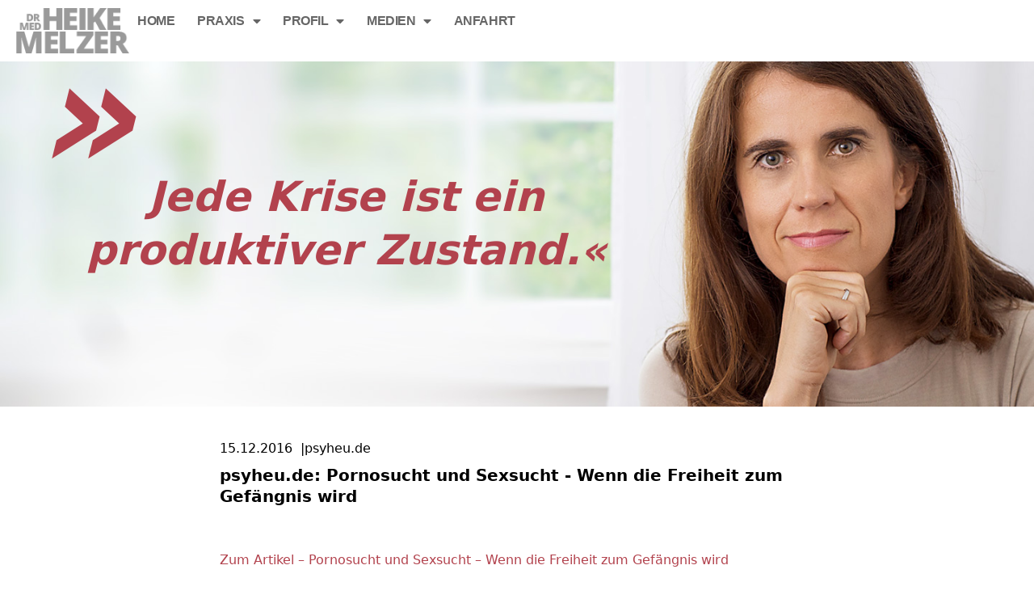

--- FILE ---
content_type: text/html; charset=UTF-8
request_url: https://dr-med-heike-melzer.de/psyheu-de-pornosucht-und-sexsucht-wenn-die-freiheit-zum-gefaengnis-wird/
body_size: 52552
content:
<!doctype html>
<html lang="de" prefix="og: https://ogp.me/ns#">
<head>
	<meta charset="UTF-8">
	<meta name="viewport" content="width=device-width, initial-scale=1">
	<link rel="profile" href="https://gmpg.org/xfn/11">
	
<!-- Suchmaschinen-Optimierung durch Rank Math PRO - https://rankmath.com/ -->
<title>psyheu.de: Pornosucht und Sexsucht - Wenn die Freiheit zum Gefängnis wird - München Paartherapie Sexualtherapie Dr. med. Heike Melzer Psychotherapie Coaching in München</title>
<meta name="description" content="Pornosucht und Sexsucht: allgegenwärtig, verborgen, schambehaftet. Pornografie und Sex gehören zu unserem Alltag und ein Industriezweig mit Milliardenumsätzen wird dafür sorgen, dass dies auch so bleibt."/>
<meta name="robots" content="follow, index, max-snippet:-1, max-video-preview:-1, max-image-preview:large"/>
<link rel="canonical" href="https://dr-med-heike-melzer.de/psyheu-de-pornosucht-und-sexsucht-wenn-die-freiheit-zum-gefaengnis-wird/" />
<meta property="og:locale" content="de_DE" />
<meta property="og:type" content="article" />
<meta property="og:title" content="psyheu.de: Pornosucht und Sexsucht - Wenn die Freiheit zum Gefängnis wird - München Paartherapie Sexualtherapie Dr. med. Heike Melzer Psychotherapie Coaching in München" />
<meta property="og:description" content="Pornosucht und Sexsucht: allgegenwärtig, verborgen, schambehaftet. Pornografie und Sex gehören zu unserem Alltag und ein Industriezweig mit Milliardenumsätzen wird dafür sorgen, dass dies auch so bleibt." />
<meta property="og:url" content="https://dr-med-heike-melzer.de/psyheu-de-pornosucht-und-sexsucht-wenn-die-freiheit-zum-gefaengnis-wird/" />
<meta property="og:site_name" content="München Paartherapie Sexualtherapie Dr. med. Heike Melzer Psychotherapie Coaching in München" />
<meta property="article:section" content="Artikel" />
<meta property="og:updated_time" content="2023-10-15T00:57:53+02:00" />
<meta property="og:image" content="https://dr-med-heike-melzer.de/wp-content/uploads/2017/01/pornosucht-sexsucht-01.jpg" />
<meta property="og:image:secure_url" content="https://dr-med-heike-melzer.de/wp-content/uploads/2017/01/pornosucht-sexsucht-01.jpg" />
<meta property="og:image:width" content="640" />
<meta property="og:image:height" content="480" />
<meta property="og:image:alt" content="Pornosucht - Sexsucht" />
<meta property="og:image:type" content="image/jpeg" />
<meta property="article:published_time" content="2016-12-15T16:00:15+02:00" />
<meta property="article:modified_time" content="2023-10-15T00:57:53+02:00" />
<meta name="twitter:card" content="summary_large_image" />
<meta name="twitter:title" content="psyheu.de: Pornosucht und Sexsucht - Wenn die Freiheit zum Gefängnis wird - München Paartherapie Sexualtherapie Dr. med. Heike Melzer Psychotherapie Coaching in München" />
<meta name="twitter:description" content="Pornosucht und Sexsucht: allgegenwärtig, verborgen, schambehaftet. Pornografie und Sex gehören zu unserem Alltag und ein Industriezweig mit Milliardenumsätzen wird dafür sorgen, dass dies auch so bleibt." />
<meta name="twitter:image" content="https://dr-med-heike-melzer.de/wp-content/uploads/2017/01/pornosucht-sexsucht-01.jpg" />
<meta name="twitter:label1" content="Verfasst von" />
<meta name="twitter:data1" content="Heike Melzer" />
<meta name="twitter:label2" content="Lesedauer" />
<meta name="twitter:data2" content="Weniger als eine Minute" />
<script type="application/ld+json" class="rank-math-schema">{"@context":"https://schema.org","@graph":[{"@type":["Person","Organization"],"@id":"https://dr-med-heike-melzer.de/#person","name":"M\u00fcnchen Paartherapie Sexualtherapie Dr. med. Heike Melzer Psychotherapie Coaching in M\u00fcnchen","logo":{"@type":"ImageObject","@id":"https://dr-med-heike-melzer.de/#logo","url":"https://dr-med-heike-melzer.de/wp-content/uploads/2015/07/dr-med-heike-melzer-schriftzug-001.png","contentUrl":"https://dr-med-heike-melzer.de/wp-content/uploads/2015/07/dr-med-heike-melzer-schriftzug-001.png","caption":"M\u00fcnchen Paartherapie Sexualtherapie Dr. med. Heike Melzer Psychotherapie Coaching in M\u00fcnchen","inLanguage":"de","width":"154","height":"62"},"image":{"@type":"ImageObject","@id":"https://dr-med-heike-melzer.de/#logo","url":"https://dr-med-heike-melzer.de/wp-content/uploads/2015/07/dr-med-heike-melzer-schriftzug-001.png","contentUrl":"https://dr-med-heike-melzer.de/wp-content/uploads/2015/07/dr-med-heike-melzer-schriftzug-001.png","caption":"M\u00fcnchen Paartherapie Sexualtherapie Dr. med. Heike Melzer Psychotherapie Coaching in M\u00fcnchen","inLanguage":"de","width":"154","height":"62"}},{"@type":"WebSite","@id":"https://dr-med-heike-melzer.de/#website","url":"https://dr-med-heike-melzer.de","name":"M\u00fcnchen Paartherapie Sexualtherapie Dr. med. Heike Melzer Psychotherapie Coaching in M\u00fcnchen","publisher":{"@id":"https://dr-med-heike-melzer.de/#person"},"inLanguage":"de"},{"@type":"ImageObject","@id":"https://dr-med-heike-melzer.de/wp-content/uploads/2017/01/pornosucht-sexsucht-01.jpg","url":"https://dr-med-heike-melzer.de/wp-content/uploads/2017/01/pornosucht-sexsucht-01.jpg","width":"640","height":"480","caption":"Pornosucht - Sexsucht","inLanguage":"de"},{"@type":"BreadcrumbList","@id":"https://dr-med-heike-melzer.de/psyheu-de-pornosucht-und-sexsucht-wenn-die-freiheit-zum-gefaengnis-wird/#breadcrumb","itemListElement":[{"@type":"ListItem","position":"1","item":{"@id":"https://dr-med-heike-melzer.de","name":"Startseite"}},{"@type":"ListItem","position":"2","item":{"@id":"https://dr-med-heike-melzer.de/psyheu-de-pornosucht-und-sexsucht-wenn-die-freiheit-zum-gefaengnis-wird/","name":"psyheu.de: Pornosucht und Sexsucht &#8211; Wenn die Freiheit zum Gef\u00e4ngnis wird"}}]},{"@type":"WebPage","@id":"https://dr-med-heike-melzer.de/psyheu-de-pornosucht-und-sexsucht-wenn-die-freiheit-zum-gefaengnis-wird/#webpage","url":"https://dr-med-heike-melzer.de/psyheu-de-pornosucht-und-sexsucht-wenn-die-freiheit-zum-gefaengnis-wird/","name":"psyheu.de: Pornosucht und Sexsucht - Wenn die Freiheit zum Gef\u00e4ngnis wird - M\u00fcnchen Paartherapie Sexualtherapie Dr. med. Heike Melzer Psychotherapie Coaching in M\u00fcnchen","datePublished":"2016-12-15T16:00:15+02:00","dateModified":"2023-10-15T00:57:53+02:00","isPartOf":{"@id":"https://dr-med-heike-melzer.de/#website"},"primaryImageOfPage":{"@id":"https://dr-med-heike-melzer.de/wp-content/uploads/2017/01/pornosucht-sexsucht-01.jpg"},"inLanguage":"de","breadcrumb":{"@id":"https://dr-med-heike-melzer.de/psyheu-de-pornosucht-und-sexsucht-wenn-die-freiheit-zum-gefaengnis-wird/#breadcrumb"}},{"@type":"Person","@id":"https://dr-med-heike-melzer.de/author/dr-med-heike-melzer/","name":"Heike Melzer","url":"https://dr-med-heike-melzer.de/author/dr-med-heike-melzer/","image":{"@type":"ImageObject","@id":"https://secure.gravatar.com/avatar/87be61a2cebe08afb9d4886ddf908fcfc63a24b1cbc906c2c1bad744354552f9?s=96&amp;d=mm&amp;r=g","url":"https://secure.gravatar.com/avatar/87be61a2cebe08afb9d4886ddf908fcfc63a24b1cbc906c2c1bad744354552f9?s=96&amp;d=mm&amp;r=g","caption":"Heike Melzer","inLanguage":"de"},"sameAs":["https://dr-med-heike-melzer.de"]},{"@type":"Article","headline":"psyheu.de: Pornosucht und Sexsucht - Wenn die Freiheit zum Gef\u00e4ngnis wird - M\u00fcnchen Paartherapie","datePublished":"2016-12-15T16:00:15+02:00","dateModified":"2023-10-15T00:57:53+02:00","author":{"@id":"https://dr-med-heike-melzer.de/author/dr-med-heike-melzer/","name":"Heike Melzer"},"publisher":{"@id":"https://dr-med-heike-melzer.de/#person"},"description":"Pornosucht und Sexsucht: allgegenw\u00e4rtig, verborgen, schambehaftet. Pornografie und Sex geh\u00f6ren zu unserem Alltag und ein Industriezweig mit Milliardenums\u00e4tzen wird daf\u00fcr sorgen, dass dies auch so bleibt.","name":"psyheu.de: Pornosucht und Sexsucht - Wenn die Freiheit zum Gef\u00e4ngnis wird - M\u00fcnchen Paartherapie","@id":"https://dr-med-heike-melzer.de/psyheu-de-pornosucht-und-sexsucht-wenn-die-freiheit-zum-gefaengnis-wird/#richSnippet","isPartOf":{"@id":"https://dr-med-heike-melzer.de/psyheu-de-pornosucht-und-sexsucht-wenn-die-freiheit-zum-gefaengnis-wird/#webpage"},"image":{"@id":"https://dr-med-heike-melzer.de/wp-content/uploads/2017/01/pornosucht-sexsucht-01.jpg"},"inLanguage":"de","mainEntityOfPage":{"@id":"https://dr-med-heike-melzer.de/psyheu-de-pornosucht-und-sexsucht-wenn-die-freiheit-zum-gefaengnis-wird/#webpage"}}]}</script>
<!-- /Rank Math WordPress SEO Plugin -->


<link rel="alternate" type="application/rss+xml" title="München Paartherapie Sexualtherapie Dr. med. Heike Melzer Psychotherapie Coaching in München &raquo; Feed" href="https://dr-med-heike-melzer.de/feed/" />
<link rel="alternate" title="oEmbed (JSON)" type="application/json+oembed" href="https://dr-med-heike-melzer.de/wp-json/oembed/1.0/embed?url=https%3A%2F%2Fdr-med-heike-melzer.de%2Fpsyheu-de-pornosucht-und-sexsucht-wenn-die-freiheit-zum-gefaengnis-wird%2F" />
<link rel="alternate" title="oEmbed (XML)" type="text/xml+oembed" href="https://dr-med-heike-melzer.de/wp-json/oembed/1.0/embed?url=https%3A%2F%2Fdr-med-heike-melzer.de%2Fpsyheu-de-pornosucht-und-sexsucht-wenn-die-freiheit-zum-gefaengnis-wird%2F&#038;format=xml" />
<style id='wp-img-auto-sizes-contain-inline-css'>
img:is([sizes=auto i],[sizes^="auto," i]){contain-intrinsic-size:3000px 1500px}
/*# sourceURL=wp-img-auto-sizes-contain-inline-css */
</style>
<link data-minify="1" rel='stylesheet' id='formidable-css' href='https://dr-med-heike-melzer.de/wp-content/cache/min/1/wp-content/plugins/formidable/css/formidableforms.css?ver=1769371505' media='all' />
<style id='wp-emoji-styles-inline-css'>

	img.wp-smiley, img.emoji {
		display: inline !important;
		border: none !important;
		box-shadow: none !important;
		height: 1em !important;
		width: 1em !important;
		margin: 0 0.07em !important;
		vertical-align: -0.1em !important;
		background: none !important;
		padding: 0 !important;
	}
/*# sourceURL=wp-emoji-styles-inline-css */
</style>
<link rel='stylesheet' id='wp-block-library-css' href='https://dr-med-heike-melzer.de/wp-includes/css/dist/block-library/style.min.css?ver=05be6d944e5008fa834bbebd68f4d1b3' media='all' />
<link data-minify="1" rel='stylesheet' id='jet-engine-frontend-css' href='https://dr-med-heike-melzer.de/wp-content/cache/min/1/wp-content/plugins/jet-engine/assets/css/frontend.css?ver=1769371505' media='all' />
<style id='global-styles-inline-css'>
:root{--wp--preset--aspect-ratio--square: 1;--wp--preset--aspect-ratio--4-3: 4/3;--wp--preset--aspect-ratio--3-4: 3/4;--wp--preset--aspect-ratio--3-2: 3/2;--wp--preset--aspect-ratio--2-3: 2/3;--wp--preset--aspect-ratio--16-9: 16/9;--wp--preset--aspect-ratio--9-16: 9/16;--wp--preset--color--black: #000000;--wp--preset--color--cyan-bluish-gray: #abb8c3;--wp--preset--color--white: #ffffff;--wp--preset--color--pale-pink: #f78da7;--wp--preset--color--vivid-red: #cf2e2e;--wp--preset--color--luminous-vivid-orange: #ff6900;--wp--preset--color--luminous-vivid-amber: #fcb900;--wp--preset--color--light-green-cyan: #7bdcb5;--wp--preset--color--vivid-green-cyan: #00d084;--wp--preset--color--pale-cyan-blue: #8ed1fc;--wp--preset--color--vivid-cyan-blue: #0693e3;--wp--preset--color--vivid-purple: #9b51e0;--wp--preset--gradient--vivid-cyan-blue-to-vivid-purple: linear-gradient(135deg,rgb(6,147,227) 0%,rgb(155,81,224) 100%);--wp--preset--gradient--light-green-cyan-to-vivid-green-cyan: linear-gradient(135deg,rgb(122,220,180) 0%,rgb(0,208,130) 100%);--wp--preset--gradient--luminous-vivid-amber-to-luminous-vivid-orange: linear-gradient(135deg,rgb(252,185,0) 0%,rgb(255,105,0) 100%);--wp--preset--gradient--luminous-vivid-orange-to-vivid-red: linear-gradient(135deg,rgb(255,105,0) 0%,rgb(207,46,46) 100%);--wp--preset--gradient--very-light-gray-to-cyan-bluish-gray: linear-gradient(135deg,rgb(238,238,238) 0%,rgb(169,184,195) 100%);--wp--preset--gradient--cool-to-warm-spectrum: linear-gradient(135deg,rgb(74,234,220) 0%,rgb(151,120,209) 20%,rgb(207,42,186) 40%,rgb(238,44,130) 60%,rgb(251,105,98) 80%,rgb(254,248,76) 100%);--wp--preset--gradient--blush-light-purple: linear-gradient(135deg,rgb(255,206,236) 0%,rgb(152,150,240) 100%);--wp--preset--gradient--blush-bordeaux: linear-gradient(135deg,rgb(254,205,165) 0%,rgb(254,45,45) 50%,rgb(107,0,62) 100%);--wp--preset--gradient--luminous-dusk: linear-gradient(135deg,rgb(255,203,112) 0%,rgb(199,81,192) 50%,rgb(65,88,208) 100%);--wp--preset--gradient--pale-ocean: linear-gradient(135deg,rgb(255,245,203) 0%,rgb(182,227,212) 50%,rgb(51,167,181) 100%);--wp--preset--gradient--electric-grass: linear-gradient(135deg,rgb(202,248,128) 0%,rgb(113,206,126) 100%);--wp--preset--gradient--midnight: linear-gradient(135deg,rgb(2,3,129) 0%,rgb(40,116,252) 100%);--wp--preset--font-size--small: 13px;--wp--preset--font-size--medium: 20px;--wp--preset--font-size--large: 36px;--wp--preset--font-size--x-large: 42px;--wp--preset--spacing--20: 0.44rem;--wp--preset--spacing--30: 0.67rem;--wp--preset--spacing--40: 1rem;--wp--preset--spacing--50: 1.5rem;--wp--preset--spacing--60: 2.25rem;--wp--preset--spacing--70: 3.38rem;--wp--preset--spacing--80: 5.06rem;--wp--preset--shadow--natural: 6px 6px 9px rgba(0, 0, 0, 0.2);--wp--preset--shadow--deep: 12px 12px 50px rgba(0, 0, 0, 0.4);--wp--preset--shadow--sharp: 6px 6px 0px rgba(0, 0, 0, 0.2);--wp--preset--shadow--outlined: 6px 6px 0px -3px rgb(255, 255, 255), 6px 6px rgb(0, 0, 0);--wp--preset--shadow--crisp: 6px 6px 0px rgb(0, 0, 0);}:root { --wp--style--global--content-size: 800px;--wp--style--global--wide-size: 1200px; }:where(body) { margin: 0; }.wp-site-blocks > .alignleft { float: left; margin-right: 2em; }.wp-site-blocks > .alignright { float: right; margin-left: 2em; }.wp-site-blocks > .aligncenter { justify-content: center; margin-left: auto; margin-right: auto; }:where(.wp-site-blocks) > * { margin-block-start: 24px; margin-block-end: 0; }:where(.wp-site-blocks) > :first-child { margin-block-start: 0; }:where(.wp-site-blocks) > :last-child { margin-block-end: 0; }:root { --wp--style--block-gap: 24px; }:root :where(.is-layout-flow) > :first-child{margin-block-start: 0;}:root :where(.is-layout-flow) > :last-child{margin-block-end: 0;}:root :where(.is-layout-flow) > *{margin-block-start: 24px;margin-block-end: 0;}:root :where(.is-layout-constrained) > :first-child{margin-block-start: 0;}:root :where(.is-layout-constrained) > :last-child{margin-block-end: 0;}:root :where(.is-layout-constrained) > *{margin-block-start: 24px;margin-block-end: 0;}:root :where(.is-layout-flex){gap: 24px;}:root :where(.is-layout-grid){gap: 24px;}.is-layout-flow > .alignleft{float: left;margin-inline-start: 0;margin-inline-end: 2em;}.is-layout-flow > .alignright{float: right;margin-inline-start: 2em;margin-inline-end: 0;}.is-layout-flow > .aligncenter{margin-left: auto !important;margin-right: auto !important;}.is-layout-constrained > .alignleft{float: left;margin-inline-start: 0;margin-inline-end: 2em;}.is-layout-constrained > .alignright{float: right;margin-inline-start: 2em;margin-inline-end: 0;}.is-layout-constrained > .aligncenter{margin-left: auto !important;margin-right: auto !important;}.is-layout-constrained > :where(:not(.alignleft):not(.alignright):not(.alignfull)){max-width: var(--wp--style--global--content-size);margin-left: auto !important;margin-right: auto !important;}.is-layout-constrained > .alignwide{max-width: var(--wp--style--global--wide-size);}body .is-layout-flex{display: flex;}.is-layout-flex{flex-wrap: wrap;align-items: center;}.is-layout-flex > :is(*, div){margin: 0;}body .is-layout-grid{display: grid;}.is-layout-grid > :is(*, div){margin: 0;}body{padding-top: 0px;padding-right: 0px;padding-bottom: 0px;padding-left: 0px;}a:where(:not(.wp-element-button)){text-decoration: underline;}:root :where(.wp-element-button, .wp-block-button__link){background-color: #32373c;border-width: 0;color: #fff;font-family: inherit;font-size: inherit;font-style: inherit;font-weight: inherit;letter-spacing: inherit;line-height: inherit;padding-top: calc(0.667em + 2px);padding-right: calc(1.333em + 2px);padding-bottom: calc(0.667em + 2px);padding-left: calc(1.333em + 2px);text-decoration: none;text-transform: inherit;}.has-black-color{color: var(--wp--preset--color--black) !important;}.has-cyan-bluish-gray-color{color: var(--wp--preset--color--cyan-bluish-gray) !important;}.has-white-color{color: var(--wp--preset--color--white) !important;}.has-pale-pink-color{color: var(--wp--preset--color--pale-pink) !important;}.has-vivid-red-color{color: var(--wp--preset--color--vivid-red) !important;}.has-luminous-vivid-orange-color{color: var(--wp--preset--color--luminous-vivid-orange) !important;}.has-luminous-vivid-amber-color{color: var(--wp--preset--color--luminous-vivid-amber) !important;}.has-light-green-cyan-color{color: var(--wp--preset--color--light-green-cyan) !important;}.has-vivid-green-cyan-color{color: var(--wp--preset--color--vivid-green-cyan) !important;}.has-pale-cyan-blue-color{color: var(--wp--preset--color--pale-cyan-blue) !important;}.has-vivid-cyan-blue-color{color: var(--wp--preset--color--vivid-cyan-blue) !important;}.has-vivid-purple-color{color: var(--wp--preset--color--vivid-purple) !important;}.has-black-background-color{background-color: var(--wp--preset--color--black) !important;}.has-cyan-bluish-gray-background-color{background-color: var(--wp--preset--color--cyan-bluish-gray) !important;}.has-white-background-color{background-color: var(--wp--preset--color--white) !important;}.has-pale-pink-background-color{background-color: var(--wp--preset--color--pale-pink) !important;}.has-vivid-red-background-color{background-color: var(--wp--preset--color--vivid-red) !important;}.has-luminous-vivid-orange-background-color{background-color: var(--wp--preset--color--luminous-vivid-orange) !important;}.has-luminous-vivid-amber-background-color{background-color: var(--wp--preset--color--luminous-vivid-amber) !important;}.has-light-green-cyan-background-color{background-color: var(--wp--preset--color--light-green-cyan) !important;}.has-vivid-green-cyan-background-color{background-color: var(--wp--preset--color--vivid-green-cyan) !important;}.has-pale-cyan-blue-background-color{background-color: var(--wp--preset--color--pale-cyan-blue) !important;}.has-vivid-cyan-blue-background-color{background-color: var(--wp--preset--color--vivid-cyan-blue) !important;}.has-vivid-purple-background-color{background-color: var(--wp--preset--color--vivid-purple) !important;}.has-black-border-color{border-color: var(--wp--preset--color--black) !important;}.has-cyan-bluish-gray-border-color{border-color: var(--wp--preset--color--cyan-bluish-gray) !important;}.has-white-border-color{border-color: var(--wp--preset--color--white) !important;}.has-pale-pink-border-color{border-color: var(--wp--preset--color--pale-pink) !important;}.has-vivid-red-border-color{border-color: var(--wp--preset--color--vivid-red) !important;}.has-luminous-vivid-orange-border-color{border-color: var(--wp--preset--color--luminous-vivid-orange) !important;}.has-luminous-vivid-amber-border-color{border-color: var(--wp--preset--color--luminous-vivid-amber) !important;}.has-light-green-cyan-border-color{border-color: var(--wp--preset--color--light-green-cyan) !important;}.has-vivid-green-cyan-border-color{border-color: var(--wp--preset--color--vivid-green-cyan) !important;}.has-pale-cyan-blue-border-color{border-color: var(--wp--preset--color--pale-cyan-blue) !important;}.has-vivid-cyan-blue-border-color{border-color: var(--wp--preset--color--vivid-cyan-blue) !important;}.has-vivid-purple-border-color{border-color: var(--wp--preset--color--vivid-purple) !important;}.has-vivid-cyan-blue-to-vivid-purple-gradient-background{background: var(--wp--preset--gradient--vivid-cyan-blue-to-vivid-purple) !important;}.has-light-green-cyan-to-vivid-green-cyan-gradient-background{background: var(--wp--preset--gradient--light-green-cyan-to-vivid-green-cyan) !important;}.has-luminous-vivid-amber-to-luminous-vivid-orange-gradient-background{background: var(--wp--preset--gradient--luminous-vivid-amber-to-luminous-vivid-orange) !important;}.has-luminous-vivid-orange-to-vivid-red-gradient-background{background: var(--wp--preset--gradient--luminous-vivid-orange-to-vivid-red) !important;}.has-very-light-gray-to-cyan-bluish-gray-gradient-background{background: var(--wp--preset--gradient--very-light-gray-to-cyan-bluish-gray) !important;}.has-cool-to-warm-spectrum-gradient-background{background: var(--wp--preset--gradient--cool-to-warm-spectrum) !important;}.has-blush-light-purple-gradient-background{background: var(--wp--preset--gradient--blush-light-purple) !important;}.has-blush-bordeaux-gradient-background{background: var(--wp--preset--gradient--blush-bordeaux) !important;}.has-luminous-dusk-gradient-background{background: var(--wp--preset--gradient--luminous-dusk) !important;}.has-pale-ocean-gradient-background{background: var(--wp--preset--gradient--pale-ocean) !important;}.has-electric-grass-gradient-background{background: var(--wp--preset--gradient--electric-grass) !important;}.has-midnight-gradient-background{background: var(--wp--preset--gradient--midnight) !important;}.has-small-font-size{font-size: var(--wp--preset--font-size--small) !important;}.has-medium-font-size{font-size: var(--wp--preset--font-size--medium) !important;}.has-large-font-size{font-size: var(--wp--preset--font-size--large) !important;}.has-x-large-font-size{font-size: var(--wp--preset--font-size--x-large) !important;}
:root :where(.wp-block-pullquote){font-size: 1.5em;line-height: 1.6;}
/*# sourceURL=global-styles-inline-css */
</style>
<link data-minify="1" rel='stylesheet' id='hello-elementor-css' href='https://dr-med-heike-melzer.de/wp-content/cache/min/1/wp-content/themes/hello-elementor/assets/css/reset.css?ver=1769371505' media='all' />
<link data-minify="1" rel='stylesheet' id='hello-elementor-theme-style-css' href='https://dr-med-heike-melzer.de/wp-content/cache/min/1/wp-content/themes/hello-elementor/assets/css/theme.css?ver=1769371505' media='all' />
<link data-minify="1" rel='stylesheet' id='hello-elementor-header-footer-css' href='https://dr-med-heike-melzer.de/wp-content/cache/min/1/wp-content/themes/hello-elementor/assets/css/header-footer.css?ver=1769371505' media='all' />
<link rel='stylesheet' id='elementor-frontend-css' href='https://dr-med-heike-melzer.de/wp-content/plugins/elementor/assets/css/frontend.min.css?ver=3.34.1' media='all' />
<link rel='stylesheet' id='elementor-post-4785-css' href='https://dr-med-heike-melzer.de/wp-content/uploads/elementor/css/post-4785.css?ver=1769371566' media='all' />
<link rel='stylesheet' id='widget-image-css' href='https://dr-med-heike-melzer.de/wp-content/plugins/elementor/assets/css/widget-image.min.css?ver=3.34.1' media='all' />
<link rel='stylesheet' id='widget-nav-menu-css' href='https://dr-med-heike-melzer.de/wp-content/plugins/elementor-pro/assets/css/widget-nav-menu.min.css?ver=3.34.0' media='all' />
<link rel='stylesheet' id='e-sticky-css' href='https://dr-med-heike-melzer.de/wp-content/plugins/elementor-pro/assets/css/modules/sticky.min.css?ver=3.34.0' media='all' />
<link data-minify="1" rel='stylesheet' id='swiper-css' href='https://dr-med-heike-melzer.de/wp-content/cache/min/1/wp-content/plugins/elementor/assets/lib/swiper/v8/css/swiper.min.css?ver=1769371505' media='all' />
<link rel='stylesheet' id='e-swiper-css' href='https://dr-med-heike-melzer.de/wp-content/plugins/elementor/assets/css/conditionals/e-swiper.min.css?ver=3.34.1' media='all' />
<link rel='stylesheet' id='widget-share-buttons-css' href='https://dr-med-heike-melzer.de/wp-content/plugins/elementor-pro/assets/css/widget-share-buttons.min.css?ver=3.34.0' media='all' />
<link rel='stylesheet' id='e-apple-webkit-css' href='https://dr-med-heike-melzer.de/wp-content/plugins/elementor/assets/css/conditionals/apple-webkit.min.css?ver=3.34.1' media='all' />
<link rel='stylesheet' id='elementor-icons-shared-0-css' href='https://dr-med-heike-melzer.de/wp-content/plugins/elementor/assets/lib/font-awesome/css/fontawesome.min.css?ver=5.15.3' media='all' />
<link data-minify="1" rel='stylesheet' id='elementor-icons-fa-solid-css' href='https://dr-med-heike-melzer.de/wp-content/cache/min/1/wp-content/plugins/elementor/assets/lib/font-awesome/css/solid.min.css?ver=1769371505' media='all' />
<link data-minify="1" rel='stylesheet' id='elementor-icons-fa-brands-css' href='https://dr-med-heike-melzer.de/wp-content/cache/min/1/wp-content/plugins/elementor/assets/lib/font-awesome/css/brands.min.css?ver=1769371505' media='all' />
<link rel='stylesheet' id='widget-heading-css' href='https://dr-med-heike-melzer.de/wp-content/plugins/elementor/assets/css/widget-heading.min.css?ver=3.34.1' media='all' />
<link data-minify="1" rel='stylesheet' id='elementor-icons-css' href='https://dr-med-heike-melzer.de/wp-content/cache/min/1/wp-content/plugins/elementor/assets/lib/eicons/css/elementor-icons.min.css?ver=1769371505' media='all' />
<link data-minify="1" rel='stylesheet' id='ooohboi-steroids-styles-css' href='https://dr-med-heike-melzer.de/wp-content/cache/min/1/wp-content/plugins/ooohboi-steroids-for-elementor/assets/css/main.css?ver=1769371505' media='all' />
<link data-minify="1" rel='stylesheet' id='jet-tabs-frontend-css' href='https://dr-med-heike-melzer.de/wp-content/cache/min/1/wp-content/plugins/jet-tabs/assets/css/jet-tabs-frontend.css?ver=1769371505' media='all' />
<link rel='stylesheet' id='elementor-post-4799-css' href='https://dr-med-heike-melzer.de/wp-content/uploads/elementor/css/post-4799.css?ver=1769371566' media='all' />
<link rel='stylesheet' id='elementor-post-4831-css' href='https://dr-med-heike-melzer.de/wp-content/uploads/elementor/css/post-4831.css?ver=1769371566' media='all' />
<link rel='stylesheet' id='elementor-post-5097-css' href='https://dr-med-heike-melzer.de/wp-content/uploads/elementor/css/post-5097.css?ver=1769371566' media='all' />
<link rel='stylesheet' id='elementor-post-5145-css' href='https://dr-med-heike-melzer.de/wp-content/uploads/elementor/css/post-5145.css?ver=1769371566' media='all' />
<script src="https://dr-med-heike-melzer.de/wp-includes/js/jquery/jquery.min.js?ver=3.7.1" id="jquery-core-js"></script>
<script src="https://dr-med-heike-melzer.de/wp-includes/js/jquery/jquery-migrate.min.js?ver=3.4.1" id="jquery-migrate-js"></script>
<link rel="https://api.w.org/" href="https://dr-med-heike-melzer.de/wp-json/" /><link rel="alternate" title="JSON" type="application/json" href="https://dr-med-heike-melzer.de/wp-json/wp/v2/posts/1891" /><link rel="EditURI" type="application/rsd+xml" title="RSD" href="https://dr-med-heike-melzer.de/xmlrpc.php?rsd" />

<link rel='shortlink' href='https://dr-med-heike-melzer.de/?p=1891' />
<script>document.documentElement.className += " js";</script>
<meta name="description" content="Pornosucht und Sexsucht: allgegenwärtig, verborgen, schambehaftet. Pornografie und Sex gehören zu unserem Alltag und ein Industriezweig mit Milliardenumsätzen wird dafür sorgen, dass dies auch so bleibt.">
<meta name="generator" content="Elementor 3.34.1; features: additional_custom_breakpoints; settings: css_print_method-external, google_font-disabled, font_display-swap">
			<style>
				.e-con.e-parent:nth-of-type(n+4):not(.e-lazyloaded):not(.e-no-lazyload),
				.e-con.e-parent:nth-of-type(n+4):not(.e-lazyloaded):not(.e-no-lazyload) * {
					background-image: none !important;
				}
				@media screen and (max-height: 1024px) {
					.e-con.e-parent:nth-of-type(n+3):not(.e-lazyloaded):not(.e-no-lazyload),
					.e-con.e-parent:nth-of-type(n+3):not(.e-lazyloaded):not(.e-no-lazyload) * {
						background-image: none !important;
					}
				}
				@media screen and (max-height: 640px) {
					.e-con.e-parent:nth-of-type(n+2):not(.e-lazyloaded):not(.e-no-lazyload),
					.e-con.e-parent:nth-of-type(n+2):not(.e-lazyloaded):not(.e-no-lazyload) * {
						background-image: none !important;
					}
				}
			</style>
			<link rel="icon" href="https://dr-med-heike-melzer.de/wp-content/uploads/2015/07/dr-med-heike-melzer-favicon-002.png" sizes="32x32" />
<link rel="icon" href="https://dr-med-heike-melzer.de/wp-content/uploads/2015/07/dr-med-heike-melzer-favicon-002.png" sizes="192x192" />
<link rel="apple-touch-icon" href="https://dr-med-heike-melzer.de/wp-content/uploads/2015/07/dr-med-heike-melzer-favicon-002.png" />
<meta name="msapplication-TileImage" content="https://dr-med-heike-melzer.de/wp-content/uploads/2015/07/dr-med-heike-melzer-favicon-002.png" />
<meta name="generator" content="WP Rocket 3.20.3" data-wpr-features="wpr_minify_js wpr_minify_css wpr_preload_links wpr_desktop" /></head>
<body class="wp-singular post-template-default single single-post postid-1891 single-format-standard wp-custom-logo wp-embed-responsive wp-theme-hello-elementor hello-elementor-default elementor-default elementor-kit-4785 elementor-page-5097">


<a class="skip-link screen-reader-text" href="#content">Zum Inhalt springen</a>

		<header data-rocket-location-hash="c8eb6b9ab7d48ba4df6b8267478d516e" data-elementor-type="header" data-elementor-id="4799" class="elementor elementor-4799 elementor-location-header" data-elementor-post-type="elementor_library">
			<header class="elementor-element elementor-element-82982e4 e-con-full e-flex e-con e-parent" data-id="82982e4" data-element_type="container" id="dmhm-navi-wrap" data-settings="{&quot;jet_parallax_layout_list&quot;:[{&quot;jet_parallax_layout_image&quot;:{&quot;url&quot;:&quot;&quot;,&quot;id&quot;:&quot;&quot;,&quot;size&quot;:&quot;&quot;},&quot;_id&quot;:&quot;5d68495&quot;,&quot;jet_parallax_layout_image_tablet&quot;:{&quot;url&quot;:&quot;&quot;,&quot;id&quot;:&quot;&quot;,&quot;size&quot;:&quot;&quot;},&quot;jet_parallax_layout_image_mobile&quot;:{&quot;url&quot;:&quot;&quot;,&quot;id&quot;:&quot;&quot;,&quot;size&quot;:&quot;&quot;},&quot;jet_parallax_layout_speed&quot;:{&quot;unit&quot;:&quot;%&quot;,&quot;size&quot;:50,&quot;sizes&quot;:[]},&quot;jet_parallax_layout_type&quot;:&quot;scroll&quot;,&quot;jet_parallax_layout_direction&quot;:&quot;1&quot;,&quot;jet_parallax_layout_fx_direction&quot;:null,&quot;jet_parallax_layout_z_index&quot;:&quot;&quot;,&quot;jet_parallax_layout_bg_x&quot;:50,&quot;jet_parallax_layout_bg_x_tablet&quot;:&quot;&quot;,&quot;jet_parallax_layout_bg_x_mobile&quot;:&quot;&quot;,&quot;jet_parallax_layout_bg_y&quot;:50,&quot;jet_parallax_layout_bg_y_tablet&quot;:&quot;&quot;,&quot;jet_parallax_layout_bg_y_mobile&quot;:&quot;&quot;,&quot;jet_parallax_layout_bg_size&quot;:&quot;auto&quot;,&quot;jet_parallax_layout_bg_size_tablet&quot;:&quot;&quot;,&quot;jet_parallax_layout_bg_size_mobile&quot;:&quot;&quot;,&quot;jet_parallax_layout_animation_prop&quot;:&quot;transform&quot;,&quot;jet_parallax_layout_on&quot;:[&quot;desktop&quot;,&quot;tablet&quot;]}],&quot;background_background&quot;:&quot;classic&quot;,&quot;sticky&quot;:&quot;top&quot;,&quot;sticky_on&quot;:[&quot;desktop&quot;,&quot;tablet&quot;],&quot;sticky_effects_offset&quot;:20,&quot;_ob_glider_is_slider&quot;:&quot;no&quot;,&quot;_ob_column_has_pseudo&quot;:&quot;no&quot;,&quot;sticky_offset&quot;:0,&quot;sticky_anchor_link_offset&quot;:0}">
		<div class="elementor-element elementor-element-c6fce2d e-con-full e-flex e-con e-child" data-id="c6fce2d" data-element_type="container" data-settings="{&quot;jet_parallax_layout_list&quot;:[],&quot;_ob_glider_is_slider&quot;:&quot;no&quot;,&quot;_ob_column_has_pseudo&quot;:&quot;no&quot;}">
				<div class="elementor-element elementor-element-3e8c90f elementor-widget elementor-widget-theme-site-logo elementor-widget-image" data-id="3e8c90f" data-element_type="widget" id="dmhm-logo" data-settings="{&quot;_ob_shadough_use&quot;:&quot;no&quot;}" data-widget_type="theme-site-logo.default">
				<div class="elementor-widget-container">
											<a href="https://dr-med-heike-melzer.de">
			<img width="154" height="62" src="https://dr-med-heike-melzer.de/wp-content/uploads/2015/07/dr-med-heike-melzer-schriftzug-001.png" class="attachment-full size-full wp-image-740" alt="" />				</a>
											</div>
				</div>
				<div class="elementor-element elementor-element-89a7082 elementor-nav-menu--stretch elementor-widget__width-auto elementor-nav-menu__text-align-center elementor-nav-menu--dropdown-tablet elementor-nav-menu--toggle elementor-nav-menu--burger elementor-widget elementor-widget-nav-menu" data-id="89a7082" data-element_type="widget" data-settings="{&quot;full_width&quot;:&quot;stretch&quot;,&quot;layout&quot;:&quot;horizontal&quot;,&quot;submenu_icon&quot;:{&quot;value&quot;:&quot;&lt;i class=\&quot;fas fa-caret-down\&quot; aria-hidden=\&quot;true\&quot;&gt;&lt;\/i&gt;&quot;,&quot;library&quot;:&quot;fa-solid&quot;},&quot;toggle&quot;:&quot;burger&quot;,&quot;_ob_shadough_use&quot;:&quot;no&quot;}" data-widget_type="nav-menu.default">
				<div class="elementor-widget-container">
								<nav aria-label="Menü" class="elementor-nav-menu--main elementor-nav-menu__container elementor-nav-menu--layout-horizontal e--pointer-background e--animation-sweep-right">
				<ul id="menu-1-89a7082" class="elementor-nav-menu"><li class="menu-item menu-item-type-post_type menu-item-object-page menu-item-home menu-item-3014"><a href="https://dr-med-heike-melzer.de/" class="elementor-item">Home</a></li>
<li class="mega-menu menu-item menu-item-type-custom menu-item-object-custom menu-item-has-children menu-item-1383"><a href="https://dr-med-heike-melzer.de/praxis-ort-und-anfahrt/" class="elementor-item">Praxis</a>
<ul class="sub-menu elementor-nav-menu--dropdown">
	<li class="menu-item menu-item-type-post_type menu-item-object-page menu-item-has-children menu-item-2476"><a href="https://dr-med-heike-melzer.de/praxis-ort-und-anfahrt/" class="elementor-sub-item">Informationen</a>
	<ul class="sub-menu elementor-nav-menu--dropdown">
		<li class="menu-item menu-item-type-post_type menu-item-object-page menu-item-3366"><a href="https://dr-med-heike-melzer.de/oeffentliche-termine/" class="elementor-sub-item">Öffentliche Termine</a></li>
		<li class="menu-item menu-item-type-post_type menu-item-object-page menu-item-2477"><a href="https://dr-med-heike-melzer.de/praxis-ort-und-anfahrt/" class="elementor-sub-item">Ort und Anfahrt</a></li>
		<li class="basisinfos menu-item menu-item-type-post_type menu-item-object-page menu-item-228"><a href="https://dr-med-heike-melzer.de/basisinformationen/" class="elementor-sub-item">Basisinfos</a></li>
		<li class="menu-item menu-item-type-post_type menu-item-object-page menu-item-178"><a href="https://dr-med-heike-melzer.de/leistungsangebot/kosten/" class="elementor-sub-item">Kosten</a></li>
		<li class="menu-item menu-item-type-post_type menu-item-object-page menu-item-195"><a href="https://dr-med-heike-melzer.de/praxis/qualitaetsmanagement/" class="elementor-sub-item">Qualitätsmanagement</a></li>
		<li class="menu-item menu-item-type-post_type menu-item-object-page menu-item-210"><a href="https://dr-med-heike-melzer.de/kooperationen-links/" class="elementor-sub-item">Links</a></li>
	</ul>
</li>
	<li class="menu-item menu-item-type-post_type menu-item-object-page menu-item-has-children menu-item-50"><a href="https://dr-med-heike-melzer.de/leistungsangebot/" class="elementor-sub-item">Leistungsangebot</a>
	<ul class="sub-menu elementor-nav-menu--dropdown">
		<li class="menu-item menu-item-type-post_type menu-item-object-page menu-item-182"><a href="https://dr-med-heike-melzer.de/leistungsangebot/sexualtherapie-sexalberatung/" class="elementor-sub-item">Sexualtherapie / Sexualberatung</a></li>
		<li class="menu-item menu-item-type-post_type menu-item-object-page menu-item-183"><a href="https://dr-med-heike-melzer.de/leistungsangebot/paartherapie-paarberatung/" class="elementor-sub-item">Paartherapie / Paarberatung</a></li>
		<li class="menu-item menu-item-type-post_type menu-item-object-page menu-item-64"><a href="https://dr-med-heike-melzer.de/leistungsangebot/psychotherapie/" class="elementor-sub-item">Psychotherapie</a></li>
		<li class="menu-item menu-item-type-post_type menu-item-object-page menu-item-5993"><a href="https://dr-med-heike-melzer.de/leistungsangebot/taetertherapie-fuer-sexuelle-straftaten/" class="elementor-sub-item">Tätertherapie für sexuelle Straftaten</a></li>
		<li class="menu-item menu-item-type-post_type menu-item-object-page menu-item-180"><a href="https://dr-med-heike-melzer.de/leistungsangebot/coaching/" class="elementor-sub-item">Coaching</a></li>
	</ul>
</li>
</ul>
</li>
<li class="mega-menu menu-item menu-item-type-post_type menu-item-object-page menu-item-has-children menu-item-196"><a href="https://dr-med-heike-melzer.de/dr-med-heike-melzer/" class="elementor-item">Profil</a>
<ul class="sub-menu elementor-nav-menu--dropdown">
	<li class="menu-item menu-item-type-post_type menu-item-object-page menu-item-206"><a href="https://dr-med-heike-melzer.de/dr-med-heike-melzer/" class="elementor-sub-item">Dr. med. Heike Melzer</a></li>
	<li class="menu-item menu-item-type-post_type menu-item-object-page menu-item-207"><a href="https://dr-med-heike-melzer.de/dr-med-heike-melzer/dr-med-heike-melzer-mph/" class="elementor-sub-item">Curriculum Vitae</a></li>
	<li class="menu-item menu-item-type-custom menu-item-object-custom menu-item-5644"><a href="https://t1p.de/ommkq" class="elementor-sub-item">Buch: Versteckte Köder: Die Macht der Belohnungsreize und wie wir uns davon befreien</a></li>
	<li class="menu-item menu-item-type-custom menu-item-object-custom menu-item-2712"><a target="_blank" href="https://www.amazon.de/gp/product/3608503560/ref=as_li_tl?ie=UTF8&#038;camp=1638&#038;creative=6742&#038;creativeASIN=3608503560&#038;linkCode=as2&#038;tag=drmedheikemel-21&#038;linkId=353ad53665eed8771a42455fe2fbccfe" class="elementor-sub-item">Buch: Scharfstellung – Die neue sexuelle Revolution</a></li>
</ul>
</li>
<li class="medien hidesub menu-item menu-item-type-post_type menu-item-object-page menu-item-has-children menu-item-4685"><a href="https://dr-med-heike-melzer.de/medien/alle/" class="elementor-item">Medien</a>
<ul class="sub-menu elementor-nav-menu--dropdown">
	<li class="hide-m menu-item menu-item-type-post_type menu-item-object-page menu-item-4686"><a href="https://dr-med-heike-melzer.de/medien/alle/" class="elementor-sub-item">Alle</a></li>
	<li class="hide-m menu-item menu-item-type-post_type menu-item-object-page menu-item-3442"><a href="https://dr-med-heike-melzer.de/medien/artikel/" class="elementor-sub-item">Artikel</a></li>
	<li class="hide-m menu-item menu-item-type-post_type menu-item-object-page menu-item-3441"><a href="https://dr-med-heike-melzer.de/medien/video/" class="elementor-sub-item">Video</a></li>
	<li class="hide-m menu-item menu-item-type-post_type menu-item-object-page menu-item-3440"><a href="https://dr-med-heike-melzer.de/medien/radio/" class="elementor-sub-item">Radio</a></li>
	<li class="hide-m menu-item menu-item-type-post_type menu-item-object-page menu-item-3439"><a href="https://dr-med-heike-melzer.de/medien/zitate/" class="elementor-sub-item">Zitate</a></li>
</ul>
</li>
<li class="menu-item menu-item-type-post_type menu-item-object-page menu-item-266"><a href="https://dr-med-heike-melzer.de/kontakt/" class="elementor-item">Anfahrt</a></li>
</ul>			</nav>
					<div class="elementor-menu-toggle" role="button" tabindex="0" aria-label="Menü Umschalter" aria-expanded="false">
			<i aria-hidden="true" role="presentation" class="elementor-menu-toggle__icon--open eicon-menu-bar"></i><i aria-hidden="true" role="presentation" class="elementor-menu-toggle__icon--close eicon-close"></i>		</div>
					<nav class="elementor-nav-menu--dropdown elementor-nav-menu__container" aria-hidden="true">
				<ul id="menu-2-89a7082" class="elementor-nav-menu"><li class="menu-item menu-item-type-post_type menu-item-object-page menu-item-home menu-item-3014"><a href="https://dr-med-heike-melzer.de/" class="elementor-item" tabindex="-1">Home</a></li>
<li class="mega-menu menu-item menu-item-type-custom menu-item-object-custom menu-item-has-children menu-item-1383"><a href="https://dr-med-heike-melzer.de/praxis-ort-und-anfahrt/" class="elementor-item" tabindex="-1">Praxis</a>
<ul class="sub-menu elementor-nav-menu--dropdown">
	<li class="menu-item menu-item-type-post_type menu-item-object-page menu-item-has-children menu-item-2476"><a href="https://dr-med-heike-melzer.de/praxis-ort-und-anfahrt/" class="elementor-sub-item" tabindex="-1">Informationen</a>
	<ul class="sub-menu elementor-nav-menu--dropdown">
		<li class="menu-item menu-item-type-post_type menu-item-object-page menu-item-3366"><a href="https://dr-med-heike-melzer.de/oeffentliche-termine/" class="elementor-sub-item" tabindex="-1">Öffentliche Termine</a></li>
		<li class="menu-item menu-item-type-post_type menu-item-object-page menu-item-2477"><a href="https://dr-med-heike-melzer.de/praxis-ort-und-anfahrt/" class="elementor-sub-item" tabindex="-1">Ort und Anfahrt</a></li>
		<li class="basisinfos menu-item menu-item-type-post_type menu-item-object-page menu-item-228"><a href="https://dr-med-heike-melzer.de/basisinformationen/" class="elementor-sub-item" tabindex="-1">Basisinfos</a></li>
		<li class="menu-item menu-item-type-post_type menu-item-object-page menu-item-178"><a href="https://dr-med-heike-melzer.de/leistungsangebot/kosten/" class="elementor-sub-item" tabindex="-1">Kosten</a></li>
		<li class="menu-item menu-item-type-post_type menu-item-object-page menu-item-195"><a href="https://dr-med-heike-melzer.de/praxis/qualitaetsmanagement/" class="elementor-sub-item" tabindex="-1">Qualitätsmanagement</a></li>
		<li class="menu-item menu-item-type-post_type menu-item-object-page menu-item-210"><a href="https://dr-med-heike-melzer.de/kooperationen-links/" class="elementor-sub-item" tabindex="-1">Links</a></li>
	</ul>
</li>
	<li class="menu-item menu-item-type-post_type menu-item-object-page menu-item-has-children menu-item-50"><a href="https://dr-med-heike-melzer.de/leistungsangebot/" class="elementor-sub-item" tabindex="-1">Leistungsangebot</a>
	<ul class="sub-menu elementor-nav-menu--dropdown">
		<li class="menu-item menu-item-type-post_type menu-item-object-page menu-item-182"><a href="https://dr-med-heike-melzer.de/leistungsangebot/sexualtherapie-sexalberatung/" class="elementor-sub-item" tabindex="-1">Sexualtherapie / Sexualberatung</a></li>
		<li class="menu-item menu-item-type-post_type menu-item-object-page menu-item-183"><a href="https://dr-med-heike-melzer.de/leistungsangebot/paartherapie-paarberatung/" class="elementor-sub-item" tabindex="-1">Paartherapie / Paarberatung</a></li>
		<li class="menu-item menu-item-type-post_type menu-item-object-page menu-item-64"><a href="https://dr-med-heike-melzer.de/leistungsangebot/psychotherapie/" class="elementor-sub-item" tabindex="-1">Psychotherapie</a></li>
		<li class="menu-item menu-item-type-post_type menu-item-object-page menu-item-5993"><a href="https://dr-med-heike-melzer.de/leistungsangebot/taetertherapie-fuer-sexuelle-straftaten/" class="elementor-sub-item" tabindex="-1">Tätertherapie für sexuelle Straftaten</a></li>
		<li class="menu-item menu-item-type-post_type menu-item-object-page menu-item-180"><a href="https://dr-med-heike-melzer.de/leistungsangebot/coaching/" class="elementor-sub-item" tabindex="-1">Coaching</a></li>
	</ul>
</li>
</ul>
</li>
<li class="mega-menu menu-item menu-item-type-post_type menu-item-object-page menu-item-has-children menu-item-196"><a href="https://dr-med-heike-melzer.de/dr-med-heike-melzer/" class="elementor-item" tabindex="-1">Profil</a>
<ul class="sub-menu elementor-nav-menu--dropdown">
	<li class="menu-item menu-item-type-post_type menu-item-object-page menu-item-206"><a href="https://dr-med-heike-melzer.de/dr-med-heike-melzer/" class="elementor-sub-item" tabindex="-1">Dr. med. Heike Melzer</a></li>
	<li class="menu-item menu-item-type-post_type menu-item-object-page menu-item-207"><a href="https://dr-med-heike-melzer.de/dr-med-heike-melzer/dr-med-heike-melzer-mph/" class="elementor-sub-item" tabindex="-1">Curriculum Vitae</a></li>
	<li class="menu-item menu-item-type-custom menu-item-object-custom menu-item-5644"><a href="https://t1p.de/ommkq" class="elementor-sub-item" tabindex="-1">Buch: Versteckte Köder: Die Macht der Belohnungsreize und wie wir uns davon befreien</a></li>
	<li class="menu-item menu-item-type-custom menu-item-object-custom menu-item-2712"><a target="_blank" href="https://www.amazon.de/gp/product/3608503560/ref=as_li_tl?ie=UTF8&#038;camp=1638&#038;creative=6742&#038;creativeASIN=3608503560&#038;linkCode=as2&#038;tag=drmedheikemel-21&#038;linkId=353ad53665eed8771a42455fe2fbccfe" class="elementor-sub-item" tabindex="-1">Buch: Scharfstellung – Die neue sexuelle Revolution</a></li>
</ul>
</li>
<li class="medien hidesub menu-item menu-item-type-post_type menu-item-object-page menu-item-has-children menu-item-4685"><a href="https://dr-med-heike-melzer.de/medien/alle/" class="elementor-item" tabindex="-1">Medien</a>
<ul class="sub-menu elementor-nav-menu--dropdown">
	<li class="hide-m menu-item menu-item-type-post_type menu-item-object-page menu-item-4686"><a href="https://dr-med-heike-melzer.de/medien/alle/" class="elementor-sub-item" tabindex="-1">Alle</a></li>
	<li class="hide-m menu-item menu-item-type-post_type menu-item-object-page menu-item-3442"><a href="https://dr-med-heike-melzer.de/medien/artikel/" class="elementor-sub-item" tabindex="-1">Artikel</a></li>
	<li class="hide-m menu-item menu-item-type-post_type menu-item-object-page menu-item-3441"><a href="https://dr-med-heike-melzer.de/medien/video/" class="elementor-sub-item" tabindex="-1">Video</a></li>
	<li class="hide-m menu-item menu-item-type-post_type menu-item-object-page menu-item-3440"><a href="https://dr-med-heike-melzer.de/medien/radio/" class="elementor-sub-item" tabindex="-1">Radio</a></li>
	<li class="hide-m menu-item menu-item-type-post_type menu-item-object-page menu-item-3439"><a href="https://dr-med-heike-melzer.de/medien/zitate/" class="elementor-sub-item" tabindex="-1">Zitate</a></li>
</ul>
</li>
<li class="menu-item menu-item-type-post_type menu-item-object-page menu-item-266"><a href="https://dr-med-heike-melzer.de/kontakt/" class="elementor-item" tabindex="-1">Anfahrt</a></li>
</ul>			</nav>
						</div>
				</div>
				</div>
				</header>
				</header>
				<div data-rocket-location-hash="4dfd8548ee987e4b2fef3203703eb05c" data-elementor-type="single-post" data-elementor-id="5097" class="elementor elementor-5097 elementor-location-single post-1891 post type-post status-publish format-standard has-post-thumbnail hentry category-artikel category-medien" data-elementor-post-type="elementor_library">
			<div class="elementor-element elementor-element-58b7b0b e-con-full e-flex e-con e-parent" data-id="58b7b0b" data-element_type="container" data-settings="{&quot;jet_parallax_layout_list&quot;:[],&quot;_ob_glider_is_slider&quot;:&quot;no&quot;,&quot;_ob_column_has_pseudo&quot;:&quot;no&quot;}">
				<div class="elementor-element elementor-element-69b23e1 elementor-widget elementor-widget-template" data-id="69b23e1" data-element_type="widget" data-settings="{&quot;_ob_shadough_use&quot;:&quot;no&quot;}" data-widget_type="template.default">
				<div class="elementor-widget-container">
							<div class="elementor-template">
					<div data-elementor-type="container" data-elementor-id="5548" class="elementor elementor-5548" data-elementor-post-type="elementor_library">
				<div class="elementor-element elementor-element-9ae8e37 e-con-full e-flex e-con e-parent" data-id="9ae8e37" data-element_type="container" data-settings="{&quot;jet_parallax_layout_list&quot;:[],&quot;_ob_glider_is_slider&quot;:&quot;no&quot;,&quot;_ob_column_has_pseudo&quot;:&quot;no&quot;}">
				<div class="elementor-element elementor-element-e4c0037 smrtslide elementor-widget elementor-widget-jet-slider" data-id="e4c0037" data-element_type="widget" data-settings="{&quot;slider_height&quot;:{&quot;unit&quot;:&quot;custom&quot;,&quot;size&quot;:&quot;calc(100vw\/3)&quot;,&quot;sizes&quot;:[]},&quot;slider_height_tablet&quot;:{&quot;unit&quot;:&quot;custom&quot;,&quot;size&quot;:&quot;&quot;,&quot;sizes&quot;:[]},&quot;slider_height_mobile&quot;:{&quot;unit&quot;:&quot;custom&quot;,&quot;size&quot;:&quot;&quot;,&quot;sizes&quot;:[]},&quot;_ob_shadough_use&quot;:&quot;no&quot;}" data-widget_type="jet-slider.default">
				<div class="elementor-widget-container">
					<div class="elementor-jet-slider jet-elements">
<div class="jet-slider jet-slider__image-exact" data-settings='{&quot;sliderWidth&quot;:1,&quot;sliderHeight&quot;:1,&quot;sliderNavigation&quot;:true,&quot;sliderNavigationIcon&quot;:&quot;jet-slider__arrow-icon-e4c0037&quot;,&quot;sliderNaviOnHover&quot;:true,&quot;sliderPagination&quot;:false,&quot;sliderAutoplay&quot;:true,&quot;sliderAutoplayDelay&quot;:5000,&quot;sliderAutoplayOnHover&quot;:&quot;none&quot;,&quot;sliderFullScreen&quot;:false,&quot;sliderFullscreenIcon&quot;:&quot;jet-slider__fullscreen-icon-e4c0037&quot;,&quot;sliderShuffle&quot;:false,&quot;sliderLoop&quot;:false,&quot;sliderFadeMode&quot;:true,&quot;slideDistance&quot;:1,&quot;slideDuration&quot;:700,&quot;imageScaleMode&quot;:&quot;exact&quot;,&quot;thumbnails&quot;:false,&quot;thumbnailWidth&quot;:120,&quot;thumbnailHeight&quot;:80,&quot;rightToLeft&quot;:false,&quot;touchswipe&quot;:false,&quot;fractionPag&quot;:false,&quot;fractionPrefix&quot;:&quot;&quot;,&quot;fractionSeparator&quot;:&quot;\/&quot;,&quot;fractionSuffix&quot;:&quot;&quot;,&quot;autoSliderHeight&quot;:false}'>
	
<div  class="slider-pro">
	<div class="jet-slider__arrow-icon-e4c0037 hidden-html"><i aria-hidden="true" class="fas fa-angle-left"></i></div><div class="jet-slider__fullscreen-icon-e4c0037 hidden-html"></div>	<div class="jet-slider__items sp-slides">


<div  class="jet-slider__item sp-slide elementor-repeater-item-1a02d7c"><div class="jet-slider__content sp-layer " data-position="centerCenter" data-width="100%" data-height="100%" data-horizontal="0%" data-show-transition="none" data-show-duration="400" data-show-delay="400" >
		<div class="jet-slider__content-item">
			<div class="jet-slider__content-inner">		<div data-elementor-type="container" data-elementor-id="5975" class="elementor elementor-5975" data-elementor-post-type="elementor_library">
				<div class="elementor-element elementor-element-5ef0cd3b e-con-full e-flex e-con e-child" data-id="5ef0cd3b" data-element_type="container" data-settings="{&quot;jet_parallax_layout_list&quot;:[],&quot;background_background&quot;:&quot;classic&quot;,&quot;_ob_glider_is_slider&quot;:&quot;no&quot;,&quot;_ob_column_has_pseudo&quot;:&quot;no&quot;}">
		<div class="elementor-element elementor-element-3c8229c8 e-flex e-con-boxed e-con e-child" data-id="3c8229c8" data-element_type="container" data-settings="{&quot;jet_parallax_layout_list&quot;:[],&quot;_ob_glider_is_slider&quot;:&quot;no&quot;,&quot;_ob_column_has_pseudo&quot;:&quot;no&quot;}">
					<div data-rocket-location-hash="3f2ebbf863d4612ef775d00659a69d20" class="e-con-inner">
				<div class="elementor-element elementor-element-6f6c930b smrt-nogap elementor-widget elementor-widget-heading" data-id="6f6c930b" data-element_type="widget" data-settings="{&quot;_ob_shadough_use&quot;:&quot;no&quot;}" data-widget_type="heading.default">
				<div class="elementor-widget-container">
					<h2 class="elementor-heading-title elementor-size-default">»</h2>				</div>
				</div>
					</div>
				</div>
		<div class="elementor-element elementor-element-72d1de49 e-flex e-con-boxed e-con e-child" data-id="72d1de49" data-element_type="container" data-settings="{&quot;jet_parallax_layout_list&quot;:[],&quot;_ob_glider_is_slider&quot;:&quot;no&quot;,&quot;_ob_column_has_pseudo&quot;:&quot;no&quot;}">
					<div class="e-con-inner">
				<div class="elementor-element elementor-element-25a280e5 elementor-widget elementor-widget-heading" data-id="25a280e5" data-element_type="widget" data-settings="{&quot;_ob_shadough_use&quot;:&quot;no&quot;}" data-widget_type="heading.default">
				<div class="elementor-widget-container">
					<h2 class="elementor-heading-title elementor-size-default">Jede Krise ist ein <br />produktiver Zustand.«</h2>				</div>
				</div>
					</div>
				</div>
				</div>
				</div>
		</div>
		</div>
			</div>
</div>

<div  class="jet-slider__item sp-slide elementor-repeater-item-77495e5"><div class="jet-slider__content sp-layer " data-position="centerCenter" data-width="100%" data-height="100%" data-horizontal="0%" data-show-transition="none" data-show-duration="400" data-show-delay="400" >
		<div class="jet-slider__content-item">
			<div class="jet-slider__content-inner">		<div data-elementor-type="container" data-elementor-id="5978" class="elementor elementor-5978" data-elementor-post-type="elementor_library">
				<div class="elementor-element elementor-element-7fe0f106 e-con-full e-flex e-con e-child" data-id="7fe0f106" data-element_type="container" data-settings="{&quot;jet_parallax_layout_list&quot;:[],&quot;background_background&quot;:&quot;classic&quot;,&quot;_ob_glider_is_slider&quot;:&quot;no&quot;,&quot;_ob_column_has_pseudo&quot;:&quot;no&quot;}">
		<div class="elementor-element elementor-element-6ab6ac1f e-con-full e-flex e-con e-child" data-id="6ab6ac1f" data-element_type="container" data-settings="{&quot;jet_parallax_layout_list&quot;:[],&quot;_ob_glider_is_slider&quot;:&quot;no&quot;,&quot;_ob_column_has_pseudo&quot;:&quot;no&quot;}">
				<div class="elementor-element elementor-element-585660f7 elementor-widget elementor-widget-heading" data-id="585660f7" data-element_type="widget" data-settings="{&quot;_ob_shadough_use&quot;:&quot;no&quot;}" data-widget_type="heading.default">
				<div class="elementor-widget-container">
					<h2 class="elementor-heading-title elementor-size-default">»Wo verstecken sich  <br />Belohnungsreize und wie<br />abhängig sind wir wirklich?«</h2>				</div>
				</div>
				<div class="elementor-element elementor-element-50301bf7 elementor-widget elementor-widget-image" data-id="50301bf7" data-element_type="widget" data-settings="{&quot;_ob_shadough_use&quot;:&quot;no&quot;}" data-widget_type="image.default">
				<div class="elementor-widget-container">
																<a href="https://t1p.de/ommkq" target="_blank">
							<img width="1" height="1" src="https://dr-med-heike-melzer.de/wp-content/uploads/2018/07/amazon-de-black-001.svg" class="attachment-large size-large wp-image-2318" alt="" />								</a>
															</div>
				</div>
				</div>
		<div class="elementor-element elementor-element-69509c9a e-con-full e-flex e-con e-child" data-id="69509c9a" data-element_type="container" data-settings="{&quot;jet_parallax_layout_list&quot;:[],&quot;_ob_glider_is_slider&quot;:&quot;no&quot;,&quot;_ob_column_has_pseudo&quot;:&quot;no&quot;}">
				<div class="elementor-element elementor-element-2405761a elementor-widget elementor-widget-image" data-id="2405761a" data-element_type="widget" data-settings="{&quot;_ob_shadough_use&quot;:&quot;no&quot;}" data-widget_type="image.default">
				<div class="elementor-widget-container">
															<img fetchpriority="high" width="397" height="648" src="https://dr-med-heike-melzer.de/wp-content/uploads/2024/02/versteckte-koeder-dr-med-heike-melzer.jpg" class="attachment-large size-large wp-image-5498" alt="Versteckte Köder – Dr. med. Heike Melzer" srcset="https://dr-med-heike-melzer.de/wp-content/uploads/2024/02/versteckte-koeder-dr-med-heike-melzer.jpg 397w, https://dr-med-heike-melzer.de/wp-content/uploads/2024/02/versteckte-koeder-dr-med-heike-melzer-184x300.jpg 184w" sizes="(max-width: 397px) 100vw, 397px" />															</div>
				</div>
				</div>
				</div>
				</div>
		</div>
		</div>
			</div>
</div>

<div  class="jet-slider__item sp-slide elementor-repeater-item-fd84d4a"><div class="jet-slider__content sp-layer " data-position="centerCenter" data-width="100%" data-height="100%" data-horizontal="0%" data-show-transition="none" data-show-duration="400" data-show-delay="400" >
		<div class="jet-slider__content-item">
			<div class="jet-slider__content-inner">		<div data-elementor-type="container" data-elementor-id="5981" class="elementor elementor-5981" data-elementor-post-type="elementor_library">
				<div class="elementor-element elementor-element-1732894c e-con-full e-flex e-con e-child" data-id="1732894c" data-element_type="container" data-settings="{&quot;jet_parallax_layout_list&quot;:[],&quot;background_background&quot;:&quot;classic&quot;,&quot;_ob_glider_is_slider&quot;:&quot;no&quot;,&quot;_ob_column_has_pseudo&quot;:&quot;no&quot;}">
		<div class="elementor-element elementor-element-6cd01193 e-con-full e-flex e-con e-child" data-id="6cd01193" data-element_type="container" data-settings="{&quot;jet_parallax_layout_list&quot;:[],&quot;_ob_glider_is_slider&quot;:&quot;no&quot;,&quot;_ob_column_has_pseudo&quot;:&quot;no&quot;}">
				<div class="elementor-element elementor-element-69d63208 elementor-widget elementor-widget-heading" data-id="69d63208" data-element_type="widget" data-settings="{&quot;_ob_shadough_use&quot;:&quot;no&quot;}" data-widget_type="heading.default">
				<div class="elementor-widget-container">
					<h2 class="elementor-heading-title elementor-size-default">»Ein Blick auf den <br />digital beschleunigten Sex<br />des 21. Jahrhunderts ....«</h2>				</div>
				</div>
				<div class="elementor-element elementor-element-557735f7 elementor-widget elementor-widget-image" data-id="557735f7" data-element_type="widget" data-settings="{&quot;_ob_shadough_use&quot;:&quot;no&quot;}" data-widget_type="image.default">
				<div class="elementor-widget-container">
																<a href="https://www.amazon.de/gp/product/3608503560/ref=as_li_tl?ie=UTF8&#038;camp=1638&#038;creative=6742&#038;creativeASIN=3608503560&#038;linkCode=as2&#038;tag=drmedheikemel-21&#038;linkId=353ad53665eed8771a42455fe2fbccfe" target="_blank">
							<img width="1" height="1" src="https://dr-med-heike-melzer.de/wp-content/uploads/2018/07/amazon-de-black-001.svg" class="attachment-large size-large wp-image-2318" alt="" />								</a>
															</div>
				</div>
				</div>
		<div class="elementor-element elementor-element-78d4c84e e-con-full e-flex e-con e-child" data-id="78d4c84e" data-element_type="container" data-settings="{&quot;jet_parallax_layout_list&quot;:[],&quot;_ob_glider_is_slider&quot;:&quot;no&quot;,&quot;_ob_column_has_pseudo&quot;:&quot;no&quot;}">
				<div class="elementor-element elementor-element-44ab0d6f elementor-widget elementor-widget-image" data-id="44ab0d6f" data-element_type="widget" data-settings="{&quot;_ob_shadough_use&quot;:&quot;no&quot;}" data-widget_type="image.default">
				<div class="elementor-widget-container">
																<a href="https://www.amazon.de/gp/product/3608503560/ref=as_li_tl?ie=UTF8&#038;camp=1638&#038;creative=6742&#038;creativeASIN=3608503560&#038;linkCode=as2&#038;tag=drmedheikemel-21&#038;linkId=353ad53665eed8771a42455fe2fbccfe" target="_blank">
							<img loading="lazy" width="268" height="440" src="https://dr-med-heike-melzer.de/wp-content/uploads/2024/02/scharstellung-titel-001.jpg" class="attachment-large size-large wp-image-5471" alt="Scharfstellung – Dr. med. Heike Melzer" srcset="https://dr-med-heike-melzer.de/wp-content/uploads/2024/02/scharstellung-titel-001.jpg 268w, https://dr-med-heike-melzer.de/wp-content/uploads/2024/02/scharstellung-titel-001-183x300.jpg 183w" sizes="(max-width: 268px) 100vw, 268px" />								</a>
															</div>
				</div>
				</div>
				</div>
				</div>
		</div>
		</div>
			</div>
</div>

</div>
</div>
</div>
</div>				</div>
				</div>
				</div>
		<div class="elementor-element elementor-element-659892f0 e-con-full elementor-hidden-desktop elementor-hidden-tablet elementor-hidden-mobile e-flex e-con e-parent" data-id="659892f0" data-element_type="container" data-settings="{&quot;background_background&quot;:&quot;classic&quot;,&quot;jet_parallax_layout_list&quot;:[],&quot;_ob_column_has_pseudo&quot;:&quot;no&quot;}">
		<div class="elementor-element elementor-element-5b1dd6ae e-con-full e-flex e-con e-child" data-id="5b1dd6ae" data-element_type="container" data-settings="{&quot;jet_parallax_layout_list&quot;:[],&quot;background_background&quot;:&quot;classic&quot;,&quot;_ob_glider_is_slider&quot;:&quot;no&quot;,&quot;_ob_column_has_pseudo&quot;:&quot;no&quot;}">
		<div class="elementor-element elementor-element-3b17e60c e-flex e-con-boxed e-con e-child" data-id="3b17e60c" data-element_type="container" data-settings="{&quot;jet_parallax_layout_list&quot;:[],&quot;_ob_glider_is_slider&quot;:&quot;no&quot;,&quot;_ob_column_has_pseudo&quot;:&quot;no&quot;}">
					<div class="e-con-inner">
				<div class="elementor-element elementor-element-7782f422 smrt-nogap elementor-widget elementor-widget-heading" data-id="7782f422" data-element_type="widget" data-settings="{&quot;_ob_shadough_use&quot;:&quot;no&quot;}" data-widget_type="heading.default">
				<div class="elementor-widget-container">
					<h2 class="elementor-heading-title elementor-size-default">»</h2>				</div>
				</div>
					</div>
				</div>
		<div class="elementor-element elementor-element-741a45f3 e-flex e-con-boxed e-con e-child" data-id="741a45f3" data-element_type="container" data-settings="{&quot;jet_parallax_layout_list&quot;:[],&quot;_ob_glider_is_slider&quot;:&quot;no&quot;,&quot;_ob_column_has_pseudo&quot;:&quot;no&quot;}">
					<div class="e-con-inner">
				<div class="elementor-element elementor-element-620c4fe1 elementor-widget elementor-widget-heading" data-id="620c4fe1" data-element_type="widget" data-settings="{&quot;_ob_shadough_use&quot;:&quot;no&quot;}" data-widget_type="heading.default">
				<div class="elementor-widget-container">
					<h2 class="elementor-heading-title elementor-size-default">Jede Krise ist ein <br />produktiver Zustand.«</h2>				</div>
				</div>
					</div>
				</div>
				</div>
		<div class="elementor-element elementor-element-72adc80f e-con-full e-flex e-con e-child" data-id="72adc80f" data-element_type="container" data-settings="{&quot;jet_parallax_layout_list&quot;:[],&quot;background_background&quot;:&quot;classic&quot;,&quot;_ob_glider_is_slider&quot;:&quot;no&quot;,&quot;_ob_column_has_pseudo&quot;:&quot;no&quot;}">
		<div class="elementor-element elementor-element-56a11070 e-con-full e-flex e-con e-child" data-id="56a11070" data-element_type="container" data-settings="{&quot;jet_parallax_layout_list&quot;:[],&quot;_ob_glider_is_slider&quot;:&quot;no&quot;,&quot;_ob_column_has_pseudo&quot;:&quot;no&quot;}">
				<div class="elementor-element elementor-element-3d5a9535 elementor-widget elementor-widget-heading" data-id="3d5a9535" data-element_type="widget" data-settings="{&quot;_ob_shadough_use&quot;:&quot;no&quot;}" data-widget_type="heading.default">
				<div class="elementor-widget-container">
					<h2 class="elementor-heading-title elementor-size-default">»Wo verstecken sich  <br />Belohnungsreize und wie<br />abhängig sind wir wirklich?«</h2>				</div>
				</div>
				<div class="elementor-element elementor-element-199e75c elementor-widget elementor-widget-image" data-id="199e75c" data-element_type="widget" data-settings="{&quot;_ob_shadough_use&quot;:&quot;no&quot;}" data-widget_type="image.default">
				<div class="elementor-widget-container">
																<a href="https://t1p.de/ommkq" target="_blank">
							<img width="1" height="1" src="https://dr-med-heike-melzer.de/wp-content/uploads/2018/07/amazon-de-black-001.svg" class="attachment-large size-large wp-image-2318" alt="" />								</a>
															</div>
				</div>
				</div>
		<div class="elementor-element elementor-element-797aedde e-con-full e-flex e-con e-child" data-id="797aedde" data-element_type="container" data-settings="{&quot;jet_parallax_layout_list&quot;:[],&quot;_ob_glider_is_slider&quot;:&quot;no&quot;,&quot;_ob_column_has_pseudo&quot;:&quot;no&quot;}">
				<div class="elementor-element elementor-element-2ffb0ab5 elementor-widget elementor-widget-image" data-id="2ffb0ab5" data-element_type="widget" data-settings="{&quot;_ob_shadough_use&quot;:&quot;no&quot;}" data-widget_type="image.default">
				<div class="elementor-widget-container">
															<img fetchpriority="high" width="397" height="648" src="https://dr-med-heike-melzer.de/wp-content/uploads/2024/02/versteckte-koeder-dr-med-heike-melzer.jpg" class="attachment-large size-large wp-image-5498" alt="Versteckte Köder – Dr. med. Heike Melzer" srcset="https://dr-med-heike-melzer.de/wp-content/uploads/2024/02/versteckte-koeder-dr-med-heike-melzer.jpg 397w, https://dr-med-heike-melzer.de/wp-content/uploads/2024/02/versteckte-koeder-dr-med-heike-melzer-184x300.jpg 184w" sizes="(max-width: 397px) 100vw, 397px" />															</div>
				</div>
				</div>
				</div>
		<div class="elementor-element elementor-element-7d785057 e-con-full e-flex e-con e-child" data-id="7d785057" data-element_type="container" data-settings="{&quot;jet_parallax_layout_list&quot;:[],&quot;background_background&quot;:&quot;classic&quot;,&quot;_ob_glider_is_slider&quot;:&quot;no&quot;,&quot;_ob_column_has_pseudo&quot;:&quot;no&quot;}">
		<div class="elementor-element elementor-element-1d343cc9 e-con-full e-flex e-con e-child" data-id="1d343cc9" data-element_type="container" data-settings="{&quot;jet_parallax_layout_list&quot;:[],&quot;_ob_glider_is_slider&quot;:&quot;no&quot;,&quot;_ob_column_has_pseudo&quot;:&quot;no&quot;}">
				<div class="elementor-element elementor-element-3c8e7086 elementor-widget elementor-widget-heading" data-id="3c8e7086" data-element_type="widget" data-settings="{&quot;_ob_shadough_use&quot;:&quot;no&quot;}" data-widget_type="heading.default">
				<div class="elementor-widget-container">
					<h2 class="elementor-heading-title elementor-size-default">»Ein Blick auf den <br />digital beschleunigten Sex<br />des 21. Jahrhunderts ....«</h2>				</div>
				</div>
				<div class="elementor-element elementor-element-1e487cd1 elementor-widget elementor-widget-image" data-id="1e487cd1" data-element_type="widget" data-settings="{&quot;_ob_shadough_use&quot;:&quot;no&quot;}" data-widget_type="image.default">
				<div class="elementor-widget-container">
																<a href="https://www.amazon.de/gp/product/3608503560/ref=as_li_tl?ie=UTF8&#038;camp=1638&#038;creative=6742&#038;creativeASIN=3608503560&#038;linkCode=as2&#038;tag=drmedheikemel-21&#038;linkId=353ad53665eed8771a42455fe2fbccfe" target="_blank">
							<img width="1" height="1" src="https://dr-med-heike-melzer.de/wp-content/uploads/2018/07/amazon-de-black-001.svg" class="attachment-large size-large wp-image-2318" alt="" />								</a>
															</div>
				</div>
				</div>
		<div class="elementor-element elementor-element-6737eb51 e-con-full e-flex e-con e-child" data-id="6737eb51" data-element_type="container" data-settings="{&quot;jet_parallax_layout_list&quot;:[],&quot;_ob_glider_is_slider&quot;:&quot;no&quot;,&quot;_ob_column_has_pseudo&quot;:&quot;no&quot;}">
				<div class="elementor-element elementor-element-3d02e030 elementor-widget elementor-widget-image" data-id="3d02e030" data-element_type="widget" data-settings="{&quot;_ob_shadough_use&quot;:&quot;no&quot;}" data-widget_type="image.default">
				<div class="elementor-widget-container">
																<a href="https://www.amazon.de/gp/product/3608503560/ref=as_li_tl?ie=UTF8&#038;camp=1638&#038;creative=6742&#038;creativeASIN=3608503560&#038;linkCode=as2&#038;tag=drmedheikemel-21&#038;linkId=353ad53665eed8771a42455fe2fbccfe" target="_blank">
							<img loading="lazy" width="268" height="440" src="https://dr-med-heike-melzer.de/wp-content/uploads/2024/02/scharstellung-titel-001.jpg" class="attachment-large size-large wp-image-5471" alt="Scharfstellung – Dr. med. Heike Melzer" srcset="https://dr-med-heike-melzer.de/wp-content/uploads/2024/02/scharstellung-titel-001.jpg 268w, https://dr-med-heike-melzer.de/wp-content/uploads/2024/02/scharstellung-titel-001-183x300.jpg 183w" sizes="(max-width: 268px) 100vw, 268px" />								</a>
															</div>
				</div>
				</div>
				</div>
				</div>
				</div>
				</div>
						</div>
				</div>
				</div>
		<div class="elementor-element elementor-element-3665b7a e-flex e-con-boxed e-con e-parent" data-id="3665b7a" data-element_type="container" data-settings="{&quot;jet_parallax_layout_list&quot;:[],&quot;_ob_glider_is_slider&quot;:&quot;no&quot;,&quot;_ob_column_has_pseudo&quot;:&quot;no&quot;}">
					<div class="e-con-inner">
		<div class="elementor-element elementor-element-11eb3857 e-flex e-con-boxed e-con e-child" data-id="11eb3857" data-element_type="container" data-settings="{&quot;jet_parallax_layout_list&quot;:[],&quot;_ob_glider_is_slider&quot;:&quot;no&quot;,&quot;_ob_column_has_pseudo&quot;:&quot;no&quot;}">
					<div class="e-con-inner">
		<div class="elementor-element elementor-element-3ecba3d e-con-full e-flex e-con e-child" data-id="3ecba3d" data-element_type="container" data-settings="{&quot;jet_parallax_layout_list&quot;:[],&quot;_ob_glider_is_slider&quot;:&quot;no&quot;,&quot;_ob_column_has_pseudo&quot;:&quot;no&quot;}">
				<div class="elementor-element elementor-element-b93e4d1 elementor-widget elementor-widget-jet-listing-dynamic-field" data-id="b93e4d1" data-element_type="widget" data-settings="{&quot;_ob_shadough_use&quot;:&quot;no&quot;}" data-widget_type="jet-listing-dynamic-field.default">
				<div class="elementor-widget-container">
					<div class="jet-listing jet-listing-dynamic-field display-inline"><div class="jet-listing-dynamic-field__inline-wrap"><div class="jet-listing-dynamic-field__content" >15.12.2016&nbsp; |</div></div></div>				</div>
				</div>
				<div class="elementor-element elementor-element-313fd8e elementor-widget elementor-widget-jet-listing-dynamic-field" data-id="313fd8e" data-element_type="widget" data-settings="{&quot;_ob_shadough_use&quot;:&quot;no&quot;}" data-widget_type="jet-listing-dynamic-field.default">
				<div class="elementor-widget-container">
					<div class="jet-listing jet-listing-dynamic-field display-inline"><div class="jet-listing-dynamic-field__inline-wrap"><div class="jet-listing-dynamic-field__content" >psyheu.de</div></div></div>				</div>
				</div>
				</div>
				<div class="elementor-element elementor-element-6ed0d4f smrt-nogap elementor-widget elementor-widget-jet-listing-dynamic-field" data-id="6ed0d4f" data-element_type="widget" data-settings="{&quot;_ob_shadough_use&quot;:&quot;no&quot;}" data-widget_type="jet-listing-dynamic-field.default">
				<div class="elementor-widget-container">
					<div class="jet-listing jet-listing-dynamic-field display-inline"><div class="jet-listing-dynamic-field__inline-wrap"><h1 class="jet-listing-dynamic-field__content" >psyheu.de: Pornosucht und Sexsucht - Wenn die Freiheit zum Gefängnis wird</h1></div></div>				</div>
				</div>
				<div class="elementor-element elementor-element-3f0c052b elementor-widget elementor-widget-theme-post-content" data-id="3f0c052b" data-element_type="widget" data-settings="{&quot;_ob_shadough_use&quot;:&quot;no&quot;}" data-widget_type="theme-post-content.default">
				<div class="elementor-widget-container">
					<p>&nbsp;</p>
<p><a href="http://www.psyheu.de/9336/pornosucht-und-sexsucht-prostitution-masturbation-sexsucht/" target="_blank" rel="noopener">Zum Artikel &#8211; Pornosucht und Sexsucht &#8211; Wenn die Freiheit zum Gefängnis wird</a></p>
				</div>
				</div>
				<div class="elementor-element elementor-element-6507552 elementor-share-buttons--view-icon elementor-share-buttons--shape-circle elementor-share-buttons--skin-gradient elementor-grid-0 elementor-share-buttons--color-official elementor-widget elementor-widget-share-buttons" data-id="6507552" data-element_type="widget" data-settings="{&quot;_ob_shadough_use&quot;:&quot;no&quot;}" data-widget_type="share-buttons.default">
				<div class="elementor-widget-container">
							<div class="elementor-grid" role="list">
								<div class="elementor-grid-item" role="listitem">
						<div class="elementor-share-btn elementor-share-btn_facebook" role="button" tabindex="0" aria-label="Teilen auf facebook">
															<span class="elementor-share-btn__icon">
								<i class="fab fa-facebook" aria-hidden="true"></i>							</span>
																				</div>
					</div>
									<div class="elementor-grid-item" role="listitem">
						<div class="elementor-share-btn elementor-share-btn_twitter" role="button" tabindex="0" aria-label="Teilen auf twitter">
															<span class="elementor-share-btn__icon">
								<i class="fab fa-twitter" aria-hidden="true"></i>							</span>
																				</div>
					</div>
									<div class="elementor-grid-item" role="listitem">
						<div class="elementor-share-btn elementor-share-btn_linkedin" role="button" tabindex="0" aria-label="Teilen auf linkedin">
															<span class="elementor-share-btn__icon">
								<i class="fab fa-linkedin" aria-hidden="true"></i>							</span>
																				</div>
					</div>
						</div>
						</div>
				</div>
				<div class="elementor-element elementor-element-9a94f4b elementor-widget elementor-widget-heading" data-id="9a94f4b" data-element_type="widget" data-settings="{&quot;_ob_shadough_use&quot;:&quot;no&quot;}" data-widget_type="heading.default">
				<div class="elementor-widget-container">
					<h2 class="elementor-heading-title elementor-size-default">Weitere Medienbeiträge</h2>				</div>
				</div>
				<div class="elementor-element elementor-element-1ac263a elementor-widget elementor-widget-jet-listing-grid" data-id="1ac263a" data-element_type="widget" data-settings="{&quot;columns&quot;:&quot;1&quot;,&quot;_ob_shadough_use&quot;:&quot;no&quot;}" data-widget_type="jet-listing-grid.default">
				<div class="elementor-widget-container">
					<div class="jet-listing-grid jet-listing"><div class="jet-listing-grid__items grid-col-desk-1 grid-col-tablet-1 grid-col-mobile-1 jet-listing-grid--5145" data-queried-id="1891|WP_Post" data-nav="{&quot;enabled&quot;:false,&quot;type&quot;:null,&quot;more_el&quot;:null,&quot;query&quot;:[],&quot;widget_settings&quot;:{&quot;lisitng_id&quot;:5145,&quot;posts_num&quot;:600,&quot;columns&quot;:1,&quot;columns_tablet&quot;:1,&quot;columns_mobile&quot;:1,&quot;column_min_width&quot;:240,&quot;column_min_width_tablet&quot;:240,&quot;column_min_width_mobile&quot;:240,&quot;inline_columns_css&quot;:false,&quot;is_archive_template&quot;:&quot;&quot;,&quot;post_status&quot;:[&quot;publish&quot;],&quot;use_random_posts_num&quot;:&quot;&quot;,&quot;max_posts_num&quot;:9,&quot;not_found_message&quot;:&quot;No data was found&quot;,&quot;is_masonry&quot;:false,&quot;equal_columns_height&quot;:&quot;&quot;,&quot;use_load_more&quot;:&quot;&quot;,&quot;load_more_id&quot;:&quot;&quot;,&quot;load_more_type&quot;:&quot;click&quot;,&quot;load_more_offset&quot;:{&quot;unit&quot;:&quot;px&quot;,&quot;size&quot;:0,&quot;sizes&quot;:[]},&quot;use_custom_post_types&quot;:&quot;&quot;,&quot;custom_post_types&quot;:[],&quot;hide_widget_if&quot;:&quot;&quot;,&quot;carousel_enabled&quot;:&quot;&quot;,&quot;slides_to_scroll&quot;:&quot;1&quot;,&quot;arrows&quot;:&quot;true&quot;,&quot;arrow_icon&quot;:&quot;fa fa-angle-left&quot;,&quot;dots&quot;:&quot;&quot;,&quot;autoplay&quot;:&quot;true&quot;,&quot;pause_on_hover&quot;:&quot;true&quot;,&quot;autoplay_speed&quot;:5000,&quot;infinite&quot;:&quot;true&quot;,&quot;center_mode&quot;:&quot;&quot;,&quot;effect&quot;:&quot;slide&quot;,&quot;speed&quot;:500,&quot;inject_alternative_items&quot;:&quot;&quot;,&quot;injection_items&quot;:[],&quot;scroll_slider_enabled&quot;:&quot;&quot;,&quot;scroll_slider_on&quot;:[&quot;desktop&quot;,&quot;tablet&quot;,&quot;mobile&quot;],&quot;custom_query&quot;:&quot;yes&quot;,&quot;custom_query_id&quot;:&quot;8&quot;,&quot;_element_id&quot;:&quot;&quot;,&quot;collapse_first_last_gap&quot;:false,&quot;list_tag_selection&quot;:&quot;&quot;,&quot;list_items_wrapper_tag&quot;:&quot;div&quot;,&quot;list_item_tag&quot;:&quot;div&quot;,&quot;empty_items_wrapper_tag&quot;:&quot;div&quot;}}" data-page="1" data-pages="2" data-listing-source="query" data-listing-id="5145" data-query-id="8"><div class="jet-listing-grid__item jet-listing-dynamic-post-5938" data-post-id="5938"  >		<div data-elementor-type="jet-listing-items" data-elementor-id="5145" class="elementor elementor-5145" data-elementor-post-type="jet-engine">
				<div class="elementor-element elementor-element-f4d8876 e-con-full e-flex e-con e-parent" data-id="f4d8876" data-element_type="container" data-settings="{&quot;jet_parallax_layout_list&quot;:[],&quot;_ob_glider_is_slider&quot;:&quot;no&quot;,&quot;_ob_column_has_pseudo&quot;:&quot;no&quot;}">
		<div class="elementor-element elementor-element-6774e89 e-con-full e-flex e-con e-child" data-id="6774e89" data-element_type="container" data-settings="{&quot;jet_parallax_layout_list&quot;:[],&quot;_ob_glider_is_slider&quot;:&quot;no&quot;,&quot;_ob_column_has_pseudo&quot;:&quot;no&quot;}">
		<a class="elementor-element elementor-element-1ba505a e-con-full e-flex e-con e-child" data-id="1ba505a" data-element_type="container" data-settings="{&quot;background_background&quot;:&quot;classic&quot;,&quot;jet_parallax_layout_list&quot;:[],&quot;_ob_glider_is_slider&quot;:&quot;no&quot;,&quot;_ob_column_has_pseudo&quot;:&quot;no&quot;}" href="https://dr-med-heike-melzer.de/gehen-oder-bleiben/">
				<div class="elementor-element elementor-element-2102e20 elementor-widget elementor-widget-jet-listing-dynamic-field" data-id="2102e20" data-element_type="widget" data-settings="{&quot;_ob_shadough_use&quot;:&quot;no&quot;}" data-widget_type="jet-listing-dynamic-field.default">
				<div class="elementor-widget-container">
					<div class="jet-listing jet-listing-dynamic-field display-inline"><div class="jet-listing-dynamic-field__inline-wrap"><div class="jet-listing-dynamic-field__content" >01.03.2025&nbsp; |</div></div></div>				</div>
				</div>
				<div class="elementor-element elementor-element-0fbf086 elementor-widget elementor-widget-jet-listing-dynamic-field" data-id="0fbf086" data-element_type="widget" data-settings="{&quot;_ob_shadough_use&quot;:&quot;no&quot;}" data-widget_type="jet-listing-dynamic-field.default">
				<div class="elementor-widget-container">
					<div class="jet-listing jet-listing-dynamic-field display-inline"><div class="jet-listing-dynamic-field__inline-wrap"><div class="jet-listing-dynamic-field__content" >Wir Eltern</div></div></div>				</div>
				</div>
				</a>
		<div class="elementor-element elementor-element-9af9126 e-con-full e-flex e-con e-child" data-id="9af9126" data-element_type="container" data-settings="{&quot;jet_parallax_layout_list&quot;:[],&quot;_ob_glider_is_slider&quot;:&quot;no&quot;,&quot;_ob_column_has_pseudo&quot;:&quot;no&quot;}">
				<div class="elementor-element elementor-element-7ca3204 smrt-nogap elementor-widget elementor-widget-jet-listing-dynamic-link" data-id="7ca3204" data-element_type="widget" data-settings="{&quot;_ob_shadough_use&quot;:&quot;no&quot;}" data-widget_type="jet-listing-dynamic-link.default">
				<div class="elementor-widget-container">
					<h3 class="jet-listing jet-listing-dynamic-link"><a href="https://dr-med-heike-melzer.de/gehen-oder-bleiben/" class="jet-listing-dynamic-link__link"><span class="jet-listing-dynamic-link__label">Gehen oder bleiben?&nbsp;→</span></a></h3>				</div>
				</div>
				</div>
				</div>
				</div>
				</div>
		</div><div class="jet-listing-grid__item jet-listing-dynamic-post-5932" data-post-id="5932"  >		<div data-elementor-type="jet-listing-items" data-elementor-id="5145" class="elementor elementor-5145" data-elementor-post-type="jet-engine">
				<div class="elementor-element elementor-element-f4d8876 e-con-full e-flex e-con e-parent" data-id="f4d8876" data-element_type="container" data-settings="{&quot;jet_parallax_layout_list&quot;:[],&quot;_ob_glider_is_slider&quot;:&quot;no&quot;,&quot;_ob_column_has_pseudo&quot;:&quot;no&quot;}">
		<div class="elementor-element elementor-element-6774e89 e-con-full e-flex e-con e-child" data-id="6774e89" data-element_type="container" data-settings="{&quot;jet_parallax_layout_list&quot;:[],&quot;_ob_glider_is_slider&quot;:&quot;no&quot;,&quot;_ob_column_has_pseudo&quot;:&quot;no&quot;}">
		<a class="elementor-element elementor-element-1ba505a e-con-full e-flex e-con e-child" data-id="1ba505a" data-element_type="container" data-settings="{&quot;background_background&quot;:&quot;classic&quot;,&quot;jet_parallax_layout_list&quot;:[],&quot;_ob_glider_is_slider&quot;:&quot;no&quot;,&quot;_ob_column_has_pseudo&quot;:&quot;no&quot;}" href="https://dr-med-heike-melzer.de/adhs-bekommen-es-immer-mehr/">
				<div class="elementor-element elementor-element-2102e20 elementor-widget elementor-widget-jet-listing-dynamic-field" data-id="2102e20" data-element_type="widget" data-settings="{&quot;_ob_shadough_use&quot;:&quot;no&quot;}" data-widget_type="jet-listing-dynamic-field.default">
				<div class="elementor-widget-container">
					<div class="jet-listing jet-listing-dynamic-field display-inline"><div class="jet-listing-dynamic-field__inline-wrap"><div class="jet-listing-dynamic-field__content" >27.02.2025&nbsp; |</div></div></div>				</div>
				</div>
				<div class="elementor-element elementor-element-0fbf086 elementor-widget elementor-widget-jet-listing-dynamic-field" data-id="0fbf086" data-element_type="widget" data-settings="{&quot;_ob_shadough_use&quot;:&quot;no&quot;}" data-widget_type="jet-listing-dynamic-field.default">
				<div class="elementor-widget-container">
					<div class="jet-listing jet-listing-dynamic-field display-inline"><div class="jet-listing-dynamic-field__inline-wrap"><div class="jet-listing-dynamic-field__content" >mylife</div></div></div>				</div>
				</div>
				</a>
		<div class="elementor-element elementor-element-9af9126 e-con-full e-flex e-con e-child" data-id="9af9126" data-element_type="container" data-settings="{&quot;jet_parallax_layout_list&quot;:[],&quot;_ob_glider_is_slider&quot;:&quot;no&quot;,&quot;_ob_column_has_pseudo&quot;:&quot;no&quot;}">
				<div class="elementor-element elementor-element-7ca3204 smrt-nogap elementor-widget elementor-widget-jet-listing-dynamic-link" data-id="7ca3204" data-element_type="widget" data-settings="{&quot;_ob_shadough_use&quot;:&quot;no&quot;}" data-widget_type="jet-listing-dynamic-link.default">
				<div class="elementor-widget-container">
					<h3 class="jet-listing jet-listing-dynamic-link"><a href="https://dr-med-heike-melzer.de/adhs-bekommen-es-immer-mehr/" class="jet-listing-dynamic-link__link"><span class="jet-listing-dynamic-link__label">ADHS &#8211; BEKOMMEN ES IMMER MEHR?&nbsp;→</span></a></h3>				</div>
				</div>
				</div>
				</div>
				</div>
				</div>
		</div><div class="jet-listing-grid__item jet-listing-dynamic-post-5929" data-post-id="5929"  >		<div data-elementor-type="jet-listing-items" data-elementor-id="5145" class="elementor elementor-5145" data-elementor-post-type="jet-engine">
				<div class="elementor-element elementor-element-f4d8876 e-con-full e-flex e-con e-parent" data-id="f4d8876" data-element_type="container" data-settings="{&quot;jet_parallax_layout_list&quot;:[],&quot;_ob_glider_is_slider&quot;:&quot;no&quot;,&quot;_ob_column_has_pseudo&quot;:&quot;no&quot;}">
		<div class="elementor-element elementor-element-6774e89 e-con-full e-flex e-con e-child" data-id="6774e89" data-element_type="container" data-settings="{&quot;jet_parallax_layout_list&quot;:[],&quot;_ob_glider_is_slider&quot;:&quot;no&quot;,&quot;_ob_column_has_pseudo&quot;:&quot;no&quot;}">
		<a class="elementor-element elementor-element-1ba505a e-con-full e-flex e-con e-child" data-id="1ba505a" data-element_type="container" data-settings="{&quot;background_background&quot;:&quot;classic&quot;,&quot;jet_parallax_layout_list&quot;:[],&quot;_ob_glider_is_slider&quot;:&quot;no&quot;,&quot;_ob_column_has_pseudo&quot;:&quot;no&quot;}" href="https://dr-med-heike-melzer.de/wenn-der-partner-politisch-anders-ticket/">
				<div class="elementor-element elementor-element-2102e20 elementor-widget elementor-widget-jet-listing-dynamic-field" data-id="2102e20" data-element_type="widget" data-settings="{&quot;_ob_shadough_use&quot;:&quot;no&quot;}" data-widget_type="jet-listing-dynamic-field.default">
				<div class="elementor-widget-container">
					<div class="jet-listing jet-listing-dynamic-field display-inline"><div class="jet-listing-dynamic-field__inline-wrap"><div class="jet-listing-dynamic-field__content" >04.02.2025&nbsp; |</div></div></div>				</div>
				</div>
				<div class="elementor-element elementor-element-0fbf086 elementor-widget elementor-widget-jet-listing-dynamic-field" data-id="0fbf086" data-element_type="widget" data-settings="{&quot;_ob_shadough_use&quot;:&quot;no&quot;}" data-widget_type="jet-listing-dynamic-field.default">
				<div class="elementor-widget-container">
					<div class="jet-listing jet-listing-dynamic-field display-inline"><div class="jet-listing-dynamic-field__inline-wrap"><div class="jet-listing-dynamic-field__content" >Abendzeitung</div></div></div>				</div>
				</div>
				</a>
		<div class="elementor-element elementor-element-9af9126 e-con-full e-flex e-con e-child" data-id="9af9126" data-element_type="container" data-settings="{&quot;jet_parallax_layout_list&quot;:[],&quot;_ob_glider_is_slider&quot;:&quot;no&quot;,&quot;_ob_column_has_pseudo&quot;:&quot;no&quot;}">
				<div class="elementor-element elementor-element-7ca3204 smrt-nogap elementor-widget elementor-widget-jet-listing-dynamic-link" data-id="7ca3204" data-element_type="widget" data-settings="{&quot;_ob_shadough_use&quot;:&quot;no&quot;}" data-widget_type="jet-listing-dynamic-link.default">
				<div class="elementor-widget-container">
					<h3 class="jet-listing jet-listing-dynamic-link"><a href="https://dr-med-heike-melzer.de/wenn-der-partner-politisch-anders-ticket/" class="jet-listing-dynamic-link__link"><span class="jet-listing-dynamic-link__label">Wenn der Partner politisch anders ticket&nbsp;→</span></a></h3>				</div>
				</div>
				</div>
				</div>
				</div>
				</div>
		</div><div class="jet-listing-grid__item jet-listing-dynamic-post-5925" data-post-id="5925"  >		<div data-elementor-type="jet-listing-items" data-elementor-id="5145" class="elementor elementor-5145" data-elementor-post-type="jet-engine">
				<div class="elementor-element elementor-element-f4d8876 e-con-full e-flex e-con e-parent" data-id="f4d8876" data-element_type="container" data-settings="{&quot;jet_parallax_layout_list&quot;:[],&quot;_ob_glider_is_slider&quot;:&quot;no&quot;,&quot;_ob_column_has_pseudo&quot;:&quot;no&quot;}">
		<div class="elementor-element elementor-element-6774e89 e-con-full e-flex e-con e-child" data-id="6774e89" data-element_type="container" data-settings="{&quot;jet_parallax_layout_list&quot;:[],&quot;_ob_glider_is_slider&quot;:&quot;no&quot;,&quot;_ob_column_has_pseudo&quot;:&quot;no&quot;}">
		<a class="elementor-element elementor-element-1ba505a e-con-full e-flex e-con e-child" data-id="1ba505a" data-element_type="container" data-settings="{&quot;background_background&quot;:&quot;classic&quot;,&quot;jet_parallax_layout_list&quot;:[],&quot;_ob_glider_is_slider&quot;:&quot;no&quot;,&quot;_ob_column_has_pseudo&quot;:&quot;no&quot;}" href="https://dr-med-heike-melzer.de/erotische-hypnose-2/">
				<div class="elementor-element elementor-element-2102e20 elementor-widget elementor-widget-jet-listing-dynamic-field" data-id="2102e20" data-element_type="widget" data-settings="{&quot;_ob_shadough_use&quot;:&quot;no&quot;}" data-widget_type="jet-listing-dynamic-field.default">
				<div class="elementor-widget-container">
					<div class="jet-listing jet-listing-dynamic-field display-inline"><div class="jet-listing-dynamic-field__inline-wrap"><div class="jet-listing-dynamic-field__content" >29.01.2025&nbsp; |</div></div></div>				</div>
				</div>
				<div class="elementor-element elementor-element-0fbf086 elementor-widget elementor-widget-jet-listing-dynamic-field" data-id="0fbf086" data-element_type="widget" data-settings="{&quot;_ob_shadough_use&quot;:&quot;no&quot;}" data-widget_type="jet-listing-dynamic-field.default">
				<div class="elementor-widget-container">
					<div class="jet-listing jet-listing-dynamic-field display-inline"><div class="jet-listing-dynamic-field__inline-wrap"><div class="jet-listing-dynamic-field__content" >SWR3</div></div></div>				</div>
				</div>
				</a>
		<div class="elementor-element elementor-element-9af9126 e-con-full e-flex e-con e-child" data-id="9af9126" data-element_type="container" data-settings="{&quot;jet_parallax_layout_list&quot;:[],&quot;_ob_glider_is_slider&quot;:&quot;no&quot;,&quot;_ob_column_has_pseudo&quot;:&quot;no&quot;}">
				<div class="elementor-element elementor-element-7ca3204 smrt-nogap elementor-widget elementor-widget-jet-listing-dynamic-link" data-id="7ca3204" data-element_type="widget" data-settings="{&quot;_ob_shadough_use&quot;:&quot;no&quot;}" data-widget_type="jet-listing-dynamic-link.default">
				<div class="elementor-widget-container">
					<h3 class="jet-listing jet-listing-dynamic-link"><a href="https://dr-med-heike-melzer.de/erotische-hypnose-2/" class="jet-listing-dynamic-link__link"><span class="jet-listing-dynamic-link__label">Subjektiven Wahrnehmung für Haus-/Kinderarbeit zwischen Männern und Frauen&nbsp;→</span></a></h3>				</div>
				</div>
				</div>
				</div>
				</div>
				</div>
		</div><div class="jet-listing-grid__item jet-listing-dynamic-post-5922" data-post-id="5922"  >		<div data-elementor-type="jet-listing-items" data-elementor-id="5145" class="elementor elementor-5145" data-elementor-post-type="jet-engine">
				<div class="elementor-element elementor-element-f4d8876 e-con-full e-flex e-con e-parent" data-id="f4d8876" data-element_type="container" data-settings="{&quot;jet_parallax_layout_list&quot;:[],&quot;_ob_glider_is_slider&quot;:&quot;no&quot;,&quot;_ob_column_has_pseudo&quot;:&quot;no&quot;}">
		<div class="elementor-element elementor-element-6774e89 e-con-full e-flex e-con e-child" data-id="6774e89" data-element_type="container" data-settings="{&quot;jet_parallax_layout_list&quot;:[],&quot;_ob_glider_is_slider&quot;:&quot;no&quot;,&quot;_ob_column_has_pseudo&quot;:&quot;no&quot;}">
		<a class="elementor-element elementor-element-1ba505a e-con-full e-flex e-con e-child" data-id="1ba505a" data-element_type="container" data-settings="{&quot;background_background&quot;:&quot;classic&quot;,&quot;jet_parallax_layout_list&quot;:[],&quot;_ob_glider_is_slider&quot;:&quot;no&quot;,&quot;_ob_column_has_pseudo&quot;:&quot;no&quot;}" href="https://dr-med-heike-melzer.de/erotische-hypnose/">
				<div class="elementor-element elementor-element-2102e20 elementor-widget elementor-widget-jet-listing-dynamic-field" data-id="2102e20" data-element_type="widget" data-settings="{&quot;_ob_shadough_use&quot;:&quot;no&quot;}" data-widget_type="jet-listing-dynamic-field.default">
				<div class="elementor-widget-container">
					<div class="jet-listing jet-listing-dynamic-field display-inline"><div class="jet-listing-dynamic-field__inline-wrap"><div class="jet-listing-dynamic-field__content" >20.01.2025&nbsp; |</div></div></div>				</div>
				</div>
				<div class="elementor-element elementor-element-0fbf086 elementor-widget elementor-widget-jet-listing-dynamic-field" data-id="0fbf086" data-element_type="widget" data-settings="{&quot;_ob_shadough_use&quot;:&quot;no&quot;}" data-widget_type="jet-listing-dynamic-field.default">
				<div class="elementor-widget-container">
					<div class="jet-listing jet-listing-dynamic-field display-inline"><div class="jet-listing-dynamic-field__inline-wrap"><div class="jet-listing-dynamic-field__content" >Radio Gong 96.3</div></div></div>				</div>
				</div>
				</a>
		<div class="elementor-element elementor-element-9af9126 e-con-full e-flex e-con e-child" data-id="9af9126" data-element_type="container" data-settings="{&quot;jet_parallax_layout_list&quot;:[],&quot;_ob_glider_is_slider&quot;:&quot;no&quot;,&quot;_ob_column_has_pseudo&quot;:&quot;no&quot;}">
				<div class="elementor-element elementor-element-7ca3204 smrt-nogap elementor-widget elementor-widget-jet-listing-dynamic-link" data-id="7ca3204" data-element_type="widget" data-settings="{&quot;_ob_shadough_use&quot;:&quot;no&quot;}" data-widget_type="jet-listing-dynamic-link.default">
				<div class="elementor-widget-container">
					<h3 class="jet-listing jet-listing-dynamic-link"><a href="https://dr-med-heike-melzer.de/erotische-hypnose/" class="jet-listing-dynamic-link__link"><span class="jet-listing-dynamic-link__label">Erotische Hypnose&nbsp;→</span></a></h3>				</div>
				</div>
				</div>
				</div>
				</div>
				</div>
		</div><div class="jet-listing-grid__item jet-listing-dynamic-post-5912" data-post-id="5912"  >		<div data-elementor-type="jet-listing-items" data-elementor-id="5145" class="elementor elementor-5145" data-elementor-post-type="jet-engine">
				<div class="elementor-element elementor-element-f4d8876 e-con-full e-flex e-con e-parent" data-id="f4d8876" data-element_type="container" data-settings="{&quot;jet_parallax_layout_list&quot;:[],&quot;_ob_glider_is_slider&quot;:&quot;no&quot;,&quot;_ob_column_has_pseudo&quot;:&quot;no&quot;}">
		<div class="elementor-element elementor-element-6774e89 e-con-full e-flex e-con e-child" data-id="6774e89" data-element_type="container" data-settings="{&quot;jet_parallax_layout_list&quot;:[],&quot;_ob_glider_is_slider&quot;:&quot;no&quot;,&quot;_ob_column_has_pseudo&quot;:&quot;no&quot;}">
		<a class="elementor-element elementor-element-1ba505a e-con-full e-flex e-con e-child" data-id="1ba505a" data-element_type="container" data-settings="{&quot;background_background&quot;:&quot;classic&quot;,&quot;jet_parallax_layout_list&quot;:[],&quot;_ob_glider_is_slider&quot;:&quot;no&quot;,&quot;_ob_column_has_pseudo&quot;:&quot;no&quot;}" href="https://dr-med-heike-melzer.de/positive-ziele-setzten/">
				<div class="elementor-element elementor-element-2102e20 elementor-widget elementor-widget-jet-listing-dynamic-field" data-id="2102e20" data-element_type="widget" data-settings="{&quot;_ob_shadough_use&quot;:&quot;no&quot;}" data-widget_type="jet-listing-dynamic-field.default">
				<div class="elementor-widget-container">
					<div class="jet-listing jet-listing-dynamic-field display-inline"><div class="jet-listing-dynamic-field__inline-wrap"><div class="jet-listing-dynamic-field__content" >15.01.2025&nbsp; |</div></div></div>				</div>
				</div>
				<div class="elementor-element elementor-element-0fbf086 elementor-widget elementor-widget-jet-listing-dynamic-field" data-id="0fbf086" data-element_type="widget" data-settings="{&quot;_ob_shadough_use&quot;:&quot;no&quot;}" data-widget_type="jet-listing-dynamic-field.default">
				<div class="elementor-widget-container">
					<div class="jet-listing jet-listing-dynamic-field display-inline"><div class="jet-listing-dynamic-field__inline-wrap"><div class="jet-listing-dynamic-field__content" >mylife</div></div></div>				</div>
				</div>
				</a>
		<div class="elementor-element elementor-element-9af9126 e-con-full e-flex e-con e-child" data-id="9af9126" data-element_type="container" data-settings="{&quot;jet_parallax_layout_list&quot;:[],&quot;_ob_glider_is_slider&quot;:&quot;no&quot;,&quot;_ob_column_has_pseudo&quot;:&quot;no&quot;}">
				<div class="elementor-element elementor-element-7ca3204 smrt-nogap elementor-widget elementor-widget-jet-listing-dynamic-link" data-id="7ca3204" data-element_type="widget" data-settings="{&quot;_ob_shadough_use&quot;:&quot;no&quot;}" data-widget_type="jet-listing-dynamic-link.default">
				<div class="elementor-widget-container">
					<h3 class="jet-listing jet-listing-dynamic-link"><a href="https://dr-med-heike-melzer.de/positive-ziele-setzten/" class="jet-listing-dynamic-link__link"><span class="jet-listing-dynamic-link__label">Positive Ziele setzten&nbsp;→</span></a></h3>				</div>
				</div>
				</div>
				</div>
				</div>
				</div>
		</div><div class="jet-listing-grid__item jet-listing-dynamic-post-5920" data-post-id="5920"  >		<div data-elementor-type="jet-listing-items" data-elementor-id="5145" class="elementor elementor-5145" data-elementor-post-type="jet-engine">
				<div class="elementor-element elementor-element-f4d8876 e-con-full e-flex e-con e-parent" data-id="f4d8876" data-element_type="container" data-settings="{&quot;jet_parallax_layout_list&quot;:[],&quot;_ob_glider_is_slider&quot;:&quot;no&quot;,&quot;_ob_column_has_pseudo&quot;:&quot;no&quot;}">
		<div class="elementor-element elementor-element-6774e89 e-con-full e-flex e-con e-child" data-id="6774e89" data-element_type="container" data-settings="{&quot;jet_parallax_layout_list&quot;:[],&quot;_ob_glider_is_slider&quot;:&quot;no&quot;,&quot;_ob_column_has_pseudo&quot;:&quot;no&quot;}">
		<a class="elementor-element elementor-element-1ba505a e-con-full e-flex e-con e-child" data-id="1ba505a" data-element_type="container" data-settings="{&quot;background_background&quot;:&quot;classic&quot;,&quot;jet_parallax_layout_list&quot;:[],&quot;_ob_glider_is_slider&quot;:&quot;no&quot;,&quot;_ob_column_has_pseudo&quot;:&quot;no&quot;}" href="https://dr-med-heike-melzer.de/therapeutin-erklaert-sexsucht-im-kieler-ard-tatort-im-teufelskreis-der-lust/">
				<div class="elementor-element elementor-element-2102e20 elementor-widget elementor-widget-jet-listing-dynamic-field" data-id="2102e20" data-element_type="widget" data-settings="{&quot;_ob_shadough_use&quot;:&quot;no&quot;}" data-widget_type="jet-listing-dynamic-field.default">
				<div class="elementor-widget-container">
					<div class="jet-listing jet-listing-dynamic-field display-inline"><div class="jet-listing-dynamic-field__inline-wrap"><div class="jet-listing-dynamic-field__content" >12.01.2025&nbsp; |</div></div></div>				</div>
				</div>
				<div class="elementor-element elementor-element-0fbf086 elementor-widget elementor-widget-jet-listing-dynamic-field" data-id="0fbf086" data-element_type="widget" data-settings="{&quot;_ob_shadough_use&quot;:&quot;no&quot;}" data-widget_type="jet-listing-dynamic-field.default">
				<div class="elementor-widget-container">
					<div class="jet-listing jet-listing-dynamic-field display-inline"><div class="jet-listing-dynamic-field__inline-wrap"><div class="jet-listing-dynamic-field__content" >Merkur</div></div></div>				</div>
				</div>
				</a>
		<div class="elementor-element elementor-element-9af9126 e-con-full e-flex e-con e-child" data-id="9af9126" data-element_type="container" data-settings="{&quot;jet_parallax_layout_list&quot;:[],&quot;_ob_glider_is_slider&quot;:&quot;no&quot;,&quot;_ob_column_has_pseudo&quot;:&quot;no&quot;}">
				<div class="elementor-element elementor-element-7ca3204 smrt-nogap elementor-widget elementor-widget-jet-listing-dynamic-link" data-id="7ca3204" data-element_type="widget" data-settings="{&quot;_ob_shadough_use&quot;:&quot;no&quot;}" data-widget_type="jet-listing-dynamic-link.default">
				<div class="elementor-widget-container">
					<h3 class="jet-listing jet-listing-dynamic-link"><a href="https://dr-med-heike-melzer.de/therapeutin-erklaert-sexsucht-im-kieler-ard-tatort-im-teufelskreis-der-lust/" class="jet-listing-dynamic-link__link"><span class="jet-listing-dynamic-link__label">Therapeutin erklärt Sexsucht im Kieler ARD-„Tatort“: Im Teufelskreis der Lust&nbsp;→</span></a></h3>				</div>
				</div>
				</div>
				</div>
				</div>
				</div>
		</div><div class="jet-listing-grid__item jet-listing-dynamic-post-5916" data-post-id="5916"  >		<div data-elementor-type="jet-listing-items" data-elementor-id="5145" class="elementor elementor-5145" data-elementor-post-type="jet-engine">
				<div class="elementor-element elementor-element-f4d8876 e-con-full e-flex e-con e-parent" data-id="f4d8876" data-element_type="container" data-settings="{&quot;jet_parallax_layout_list&quot;:[],&quot;_ob_glider_is_slider&quot;:&quot;no&quot;,&quot;_ob_column_has_pseudo&quot;:&quot;no&quot;}">
		<div class="elementor-element elementor-element-6774e89 e-con-full e-flex e-con e-child" data-id="6774e89" data-element_type="container" data-settings="{&quot;jet_parallax_layout_list&quot;:[],&quot;_ob_glider_is_slider&quot;:&quot;no&quot;,&quot;_ob_column_has_pseudo&quot;:&quot;no&quot;}">
		<a class="elementor-element elementor-element-1ba505a e-con-full e-flex e-con e-child" data-id="1ba505a" data-element_type="container" data-settings="{&quot;background_background&quot;:&quot;classic&quot;,&quot;jet_parallax_layout_list&quot;:[],&quot;_ob_glider_is_slider&quot;:&quot;no&quot;,&quot;_ob_column_has_pseudo&quot;:&quot;no&quot;}" href="https://dr-med-heike-melzer.de/man-kann-das-steuer-um-180-grad-herumreissen/">
				<div class="elementor-element elementor-element-2102e20 elementor-widget elementor-widget-jet-listing-dynamic-field" data-id="2102e20" data-element_type="widget" data-settings="{&quot;_ob_shadough_use&quot;:&quot;no&quot;}" data-widget_type="jet-listing-dynamic-field.default">
				<div class="elementor-widget-container">
					<div class="jet-listing jet-listing-dynamic-field display-inline"><div class="jet-listing-dynamic-field__inline-wrap"><div class="jet-listing-dynamic-field__content" >01.01.2025&nbsp; |</div></div></div>				</div>
				</div>
				<div class="elementor-element elementor-element-0fbf086 elementor-widget elementor-widget-jet-listing-dynamic-field" data-id="0fbf086" data-element_type="widget" data-settings="{&quot;_ob_shadough_use&quot;:&quot;no&quot;}" data-widget_type="jet-listing-dynamic-field.default">
				<div class="elementor-widget-container">
					<div class="jet-listing jet-listing-dynamic-field display-inline"><div class="jet-listing-dynamic-field__inline-wrap"><div class="jet-listing-dynamic-field__content" >ANDERS HANDELN2</div></div></div>				</div>
				</div>
				</a>
		<div class="elementor-element elementor-element-9af9126 e-con-full e-flex e-con e-child" data-id="9af9126" data-element_type="container" data-settings="{&quot;jet_parallax_layout_list&quot;:[],&quot;_ob_glider_is_slider&quot;:&quot;no&quot;,&quot;_ob_column_has_pseudo&quot;:&quot;no&quot;}">
				<div class="elementor-element elementor-element-7ca3204 smrt-nogap elementor-widget elementor-widget-jet-listing-dynamic-link" data-id="7ca3204" data-element_type="widget" data-settings="{&quot;_ob_shadough_use&quot;:&quot;no&quot;}" data-widget_type="jet-listing-dynamic-link.default">
				<div class="elementor-widget-container">
					<h3 class="jet-listing jet-listing-dynamic-link"><a href="https://dr-med-heike-melzer.de/man-kann-das-steuer-um-180-grad-herumreissen/" class="jet-listing-dynamic-link__link"><span class="jet-listing-dynamic-link__label">Man kann das Steuer um 180 Grad herumreißen&nbsp;→</span></a></h3>				</div>
				</div>
				</div>
				</div>
				</div>
				</div>
		</div><div class="jet-listing-grid__item jet-listing-dynamic-post-5909" data-post-id="5909"  >		<div data-elementor-type="jet-listing-items" data-elementor-id="5145" class="elementor elementor-5145" data-elementor-post-type="jet-engine">
				<div class="elementor-element elementor-element-f4d8876 e-con-full e-flex e-con e-parent" data-id="f4d8876" data-element_type="container" data-settings="{&quot;jet_parallax_layout_list&quot;:[],&quot;_ob_glider_is_slider&quot;:&quot;no&quot;,&quot;_ob_column_has_pseudo&quot;:&quot;no&quot;}">
		<div class="elementor-element elementor-element-6774e89 e-con-full e-flex e-con e-child" data-id="6774e89" data-element_type="container" data-settings="{&quot;jet_parallax_layout_list&quot;:[],&quot;_ob_glider_is_slider&quot;:&quot;no&quot;,&quot;_ob_column_has_pseudo&quot;:&quot;no&quot;}">
		<a class="elementor-element elementor-element-1ba505a e-con-full e-flex e-con e-child" data-id="1ba505a" data-element_type="container" data-settings="{&quot;background_background&quot;:&quot;classic&quot;,&quot;jet_parallax_layout_list&quot;:[],&quot;_ob_glider_is_slider&quot;:&quot;no&quot;,&quot;_ob_column_has_pseudo&quot;:&quot;no&quot;}" href="https://dr-med-heike-melzer.de/sex-2-0-die-lust-am-superreiz-2/">
				<div class="elementor-element elementor-element-2102e20 elementor-widget elementor-widget-jet-listing-dynamic-field" data-id="2102e20" data-element_type="widget" data-settings="{&quot;_ob_shadough_use&quot;:&quot;no&quot;}" data-widget_type="jet-listing-dynamic-field.default">
				<div class="elementor-widget-container">
					<div class="jet-listing jet-listing-dynamic-field display-inline"><div class="jet-listing-dynamic-field__inline-wrap"><div class="jet-listing-dynamic-field__content" >24.10.2024&nbsp; |</div></div></div>				</div>
				</div>
				<div class="elementor-element elementor-element-0fbf086 elementor-widget elementor-widget-jet-listing-dynamic-field" data-id="0fbf086" data-element_type="widget" data-settings="{&quot;_ob_shadough_use&quot;:&quot;no&quot;}" data-widget_type="jet-listing-dynamic-field.default">
				<div class="elementor-widget-container">
					<div class="jet-listing jet-listing-dynamic-field display-inline"><div class="jet-listing-dynamic-field__inline-wrap"><div class="jet-listing-dynamic-field__content" >ARD Mediathek</div></div></div>				</div>
				</div>
				</a>
		<div class="elementor-element elementor-element-9af9126 e-con-full e-flex e-con e-child" data-id="9af9126" data-element_type="container" data-settings="{&quot;jet_parallax_layout_list&quot;:[],&quot;_ob_glider_is_slider&quot;:&quot;no&quot;,&quot;_ob_column_has_pseudo&quot;:&quot;no&quot;}">
				<div class="elementor-element elementor-element-7ca3204 smrt-nogap elementor-widget elementor-widget-jet-listing-dynamic-link" data-id="7ca3204" data-element_type="widget" data-settings="{&quot;_ob_shadough_use&quot;:&quot;no&quot;}" data-widget_type="jet-listing-dynamic-link.default">
				<div class="elementor-widget-container">
					<h3 class="jet-listing jet-listing-dynamic-link"><a href="https://dr-med-heike-melzer.de/sex-2-0-die-lust-am-superreiz-2/" class="jet-listing-dynamic-link__link"><span class="jet-listing-dynamic-link__label">Sex 2.0. Die Lust am Superreiz?&nbsp;→</span></a></h3>				</div>
				</div>
				</div>
				</div>
				</div>
				</div>
		</div><div class="jet-listing-grid__item jet-listing-dynamic-post-5863" data-post-id="5863"  >		<div data-elementor-type="jet-listing-items" data-elementor-id="5145" class="elementor elementor-5145" data-elementor-post-type="jet-engine">
				<div class="elementor-element elementor-element-f4d8876 e-con-full e-flex e-con e-parent" data-id="f4d8876" data-element_type="container" data-settings="{&quot;jet_parallax_layout_list&quot;:[],&quot;_ob_glider_is_slider&quot;:&quot;no&quot;,&quot;_ob_column_has_pseudo&quot;:&quot;no&quot;}">
		<div class="elementor-element elementor-element-6774e89 e-con-full e-flex e-con e-child" data-id="6774e89" data-element_type="container" data-settings="{&quot;jet_parallax_layout_list&quot;:[],&quot;_ob_glider_is_slider&quot;:&quot;no&quot;,&quot;_ob_column_has_pseudo&quot;:&quot;no&quot;}">
		<a class="elementor-element elementor-element-1ba505a e-con-full e-flex e-con e-child" data-id="1ba505a" data-element_type="container" data-settings="{&quot;background_background&quot;:&quot;classic&quot;,&quot;jet_parallax_layout_list&quot;:[],&quot;_ob_glider_is_slider&quot;:&quot;no&quot;,&quot;_ob_column_has_pseudo&quot;:&quot;no&quot;}" href="https://dr-med-heike-melzer.de/im-gespraech-mit-heike-melzer/">
				<div class="elementor-element elementor-element-2102e20 elementor-widget elementor-widget-jet-listing-dynamic-field" data-id="2102e20" data-element_type="widget" data-settings="{&quot;_ob_shadough_use&quot;:&quot;no&quot;}" data-widget_type="jet-listing-dynamic-field.default">
				<div class="elementor-widget-container">
					<div class="jet-listing jet-listing-dynamic-field display-inline"><div class="jet-listing-dynamic-field__inline-wrap"><div class="jet-listing-dynamic-field__content" >02.10.2024&nbsp; |</div></div></div>				</div>
				</div>
				<div class="elementor-element elementor-element-0fbf086 elementor-widget elementor-widget-jet-listing-dynamic-field" data-id="0fbf086" data-element_type="widget" data-settings="{&quot;_ob_shadough_use&quot;:&quot;no&quot;}" data-widget_type="jet-listing-dynamic-field.default">
				<div class="elementor-widget-container">
					<div class="jet-listing jet-listing-dynamic-field display-inline"><div class="jet-listing-dynamic-field__inline-wrap"><div class="jet-listing-dynamic-field__content" >Martinburckhardt</div></div></div>				</div>
				</div>
				</a>
		<div class="elementor-element elementor-element-9af9126 e-con-full e-flex e-con e-child" data-id="9af9126" data-element_type="container" data-settings="{&quot;jet_parallax_layout_list&quot;:[],&quot;_ob_glider_is_slider&quot;:&quot;no&quot;,&quot;_ob_column_has_pseudo&quot;:&quot;no&quot;}">
				<div class="elementor-element elementor-element-7ca3204 smrt-nogap elementor-widget elementor-widget-jet-listing-dynamic-link" data-id="7ca3204" data-element_type="widget" data-settings="{&quot;_ob_shadough_use&quot;:&quot;no&quot;}" data-widget_type="jet-listing-dynamic-link.default">
				<div class="elementor-widget-container">
					<h3 class="jet-listing jet-listing-dynamic-link"><a href="https://dr-med-heike-melzer.de/im-gespraech-mit-heike-melzer/" class="jet-listing-dynamic-link__link"><span class="jet-listing-dynamic-link__label">Im Gespräch mit &#8230; Heike Melzer&nbsp;→</span></a></h3>				</div>
				</div>
				</div>
				</div>
				</div>
				</div>
		</div><div class="jet-listing-grid__item jet-listing-dynamic-post-5867" data-post-id="5867"  >		<div data-elementor-type="jet-listing-items" data-elementor-id="5145" class="elementor elementor-5145" data-elementor-post-type="jet-engine">
				<div class="elementor-element elementor-element-f4d8876 e-con-full e-flex e-con e-parent" data-id="f4d8876" data-element_type="container" data-settings="{&quot;jet_parallax_layout_list&quot;:[],&quot;_ob_glider_is_slider&quot;:&quot;no&quot;,&quot;_ob_column_has_pseudo&quot;:&quot;no&quot;}">
		<div class="elementor-element elementor-element-6774e89 e-con-full e-flex e-con e-child" data-id="6774e89" data-element_type="container" data-settings="{&quot;jet_parallax_layout_list&quot;:[],&quot;_ob_glider_is_slider&quot;:&quot;no&quot;,&quot;_ob_column_has_pseudo&quot;:&quot;no&quot;}">
		<a class="elementor-element elementor-element-1ba505a e-con-full e-flex e-con e-child" data-id="1ba505a" data-element_type="container" data-settings="{&quot;background_background&quot;:&quot;classic&quot;,&quot;jet_parallax_layout_list&quot;:[],&quot;_ob_glider_is_slider&quot;:&quot;no&quot;,&quot;_ob_column_has_pseudo&quot;:&quot;no&quot;}" href="https://dr-med-heike-melzer.de/bxx-be-women-be-healthy-starke-initiative-fuer-frauengesundheit/">
				<div class="elementor-element elementor-element-2102e20 elementor-widget elementor-widget-jet-listing-dynamic-field" data-id="2102e20" data-element_type="widget" data-settings="{&quot;_ob_shadough_use&quot;:&quot;no&quot;}" data-widget_type="jet-listing-dynamic-field.default">
				<div class="elementor-widget-container">
					<div class="jet-listing jet-listing-dynamic-field display-inline"><div class="jet-listing-dynamic-field__inline-wrap"><div class="jet-listing-dynamic-field__content" >16.09.2024&nbsp; |</div></div></div>				</div>
				</div>
				<div class="elementor-element elementor-element-0fbf086 elementor-widget elementor-widget-jet-listing-dynamic-field" data-id="0fbf086" data-element_type="widget" data-settings="{&quot;_ob_shadough_use&quot;:&quot;no&quot;}" data-widget_type="jet-listing-dynamic-field.default">
				<div class="elementor-widget-container">
					<div class="jet-listing jet-listing-dynamic-field display-inline"><div class="jet-listing-dynamic-field__inline-wrap"><div class="jet-listing-dynamic-field__content" >Burda</div></div></div>				</div>
				</div>
				</a>
		<div class="elementor-element elementor-element-9af9126 e-con-full e-flex e-con e-child" data-id="9af9126" data-element_type="container" data-settings="{&quot;jet_parallax_layout_list&quot;:[],&quot;_ob_glider_is_slider&quot;:&quot;no&quot;,&quot;_ob_column_has_pseudo&quot;:&quot;no&quot;}">
				<div class="elementor-element elementor-element-7ca3204 smrt-nogap elementor-widget elementor-widget-jet-listing-dynamic-link" data-id="7ca3204" data-element_type="widget" data-settings="{&quot;_ob_shadough_use&quot;:&quot;no&quot;}" data-widget_type="jet-listing-dynamic-link.default">
				<div class="elementor-widget-container">
					<h3 class="jet-listing jet-listing-dynamic-link"><a href="https://dr-med-heike-melzer.de/bxx-be-women-be-healthy-starke-initiative-fuer-frauengesundheit/" class="jet-listing-dynamic-link__link"><span class="jet-listing-dynamic-link__label">BXX Be women, be healthy – starke Initiative für Frauengesundheit&nbsp;→</span></a></h3>				</div>
				</div>
				</div>
				</div>
				</div>
				</div>
		</div><div class="jet-listing-grid__item jet-listing-dynamic-post-5865" data-post-id="5865"  >		<div data-elementor-type="jet-listing-items" data-elementor-id="5145" class="elementor elementor-5145" data-elementor-post-type="jet-engine">
				<div class="elementor-element elementor-element-f4d8876 e-con-full e-flex e-con e-parent" data-id="f4d8876" data-element_type="container" data-settings="{&quot;jet_parallax_layout_list&quot;:[],&quot;_ob_glider_is_slider&quot;:&quot;no&quot;,&quot;_ob_column_has_pseudo&quot;:&quot;no&quot;}">
		<div class="elementor-element elementor-element-6774e89 e-con-full e-flex e-con e-child" data-id="6774e89" data-element_type="container" data-settings="{&quot;jet_parallax_layout_list&quot;:[],&quot;_ob_glider_is_slider&quot;:&quot;no&quot;,&quot;_ob_column_has_pseudo&quot;:&quot;no&quot;}">
		<a class="elementor-element elementor-element-1ba505a e-con-full e-flex e-con e-child" data-id="1ba505a" data-element_type="container" data-settings="{&quot;background_background&quot;:&quot;classic&quot;,&quot;jet_parallax_layout_list&quot;:[],&quot;_ob_glider_is_slider&quot;:&quot;no&quot;,&quot;_ob_column_has_pseudo&quot;:&quot;no&quot;}" href="https://dr-med-heike-melzer.de/ich-habe-eine-sehr-hohe-ekeltoleranz/">
				<div class="elementor-element elementor-element-2102e20 elementor-widget elementor-widget-jet-listing-dynamic-field" data-id="2102e20" data-element_type="widget" data-settings="{&quot;_ob_shadough_use&quot;:&quot;no&quot;}" data-widget_type="jet-listing-dynamic-field.default">
				<div class="elementor-widget-container">
					<div class="jet-listing jet-listing-dynamic-field display-inline"><div class="jet-listing-dynamic-field__inline-wrap"><div class="jet-listing-dynamic-field__content" >13.09.2024&nbsp; |</div></div></div>				</div>
				</div>
				<div class="elementor-element elementor-element-0fbf086 elementor-widget elementor-widget-jet-listing-dynamic-field" data-id="0fbf086" data-element_type="widget" data-settings="{&quot;_ob_shadough_use&quot;:&quot;no&quot;}" data-widget_type="jet-listing-dynamic-field.default">
				<div class="elementor-widget-container">
					<div class="jet-listing jet-listing-dynamic-field display-inline"><div class="jet-listing-dynamic-field__inline-wrap"><div class="jet-listing-dynamic-field__content" >Zeit</div></div></div>				</div>
				</div>
				</a>
		<div class="elementor-element elementor-element-9af9126 e-con-full e-flex e-con e-child" data-id="9af9126" data-element_type="container" data-settings="{&quot;jet_parallax_layout_list&quot;:[],&quot;_ob_glider_is_slider&quot;:&quot;no&quot;,&quot;_ob_column_has_pseudo&quot;:&quot;no&quot;}">
				<div class="elementor-element elementor-element-7ca3204 smrt-nogap elementor-widget elementor-widget-jet-listing-dynamic-link" data-id="7ca3204" data-element_type="widget" data-settings="{&quot;_ob_shadough_use&quot;:&quot;no&quot;}" data-widget_type="jet-listing-dynamic-link.default">
				<div class="elementor-widget-container">
					<h3 class="jet-listing jet-listing-dynamic-link"><a href="https://dr-med-heike-melzer.de/ich-habe-eine-sehr-hohe-ekeltoleranz/" class="jet-listing-dynamic-link__link"><span class="jet-listing-dynamic-link__label">&#8222;Ich habe eine sehr hohe Ekeltoleranz&#8220;&nbsp;→</span></a></h3>				</div>
				</div>
				</div>
				</div>
				</div>
				</div>
		</div><div class="jet-listing-grid__item jet-listing-dynamic-post-5818" data-post-id="5818"  >		<div data-elementor-type="jet-listing-items" data-elementor-id="5145" class="elementor elementor-5145" data-elementor-post-type="jet-engine">
				<div class="elementor-element elementor-element-f4d8876 e-con-full e-flex e-con e-parent" data-id="f4d8876" data-element_type="container" data-settings="{&quot;jet_parallax_layout_list&quot;:[],&quot;_ob_glider_is_slider&quot;:&quot;no&quot;,&quot;_ob_column_has_pseudo&quot;:&quot;no&quot;}">
		<div class="elementor-element elementor-element-6774e89 e-con-full e-flex e-con e-child" data-id="6774e89" data-element_type="container" data-settings="{&quot;jet_parallax_layout_list&quot;:[],&quot;_ob_glider_is_slider&quot;:&quot;no&quot;,&quot;_ob_column_has_pseudo&quot;:&quot;no&quot;}">
		<a class="elementor-element elementor-element-1ba505a e-con-full e-flex e-con e-child" data-id="1ba505a" data-element_type="container" data-settings="{&quot;background_background&quot;:&quot;classic&quot;,&quot;jet_parallax_layout_list&quot;:[],&quot;_ob_glider_is_slider&quot;:&quot;no&quot;,&quot;_ob_column_has_pseudo&quot;:&quot;no&quot;}" href="https://dr-med-heike-melzer.de/ein-zu-uns-wie-hochzeit-die-beziehung-aendert/">
				<div class="elementor-element elementor-element-2102e20 elementor-widget elementor-widget-jet-listing-dynamic-field" data-id="2102e20" data-element_type="widget" data-settings="{&quot;_ob_shadough_use&quot;:&quot;no&quot;}" data-widget_type="jet-listing-dynamic-field.default">
				<div class="elementor-widget-container">
					<div class="jet-listing jet-listing-dynamic-field display-inline"><div class="jet-listing-dynamic-field__inline-wrap"><div class="jet-listing-dynamic-field__content" >16.08.2024&nbsp; |</div></div></div>				</div>
				</div>
				<div class="elementor-element elementor-element-0fbf086 elementor-widget elementor-widget-jet-listing-dynamic-field" data-id="0fbf086" data-element_type="widget" data-settings="{&quot;_ob_shadough_use&quot;:&quot;no&quot;}" data-widget_type="jet-listing-dynamic-field.default">
				<div class="elementor-widget-container">
					<div class="jet-listing jet-listing-dynamic-field display-inline"><div class="jet-listing-dynamic-field__inline-wrap"><div class="jet-listing-dynamic-field__content" >Frau im Leben</div></div></div>				</div>
				</div>
				</a>
		<div class="elementor-element elementor-element-9af9126 e-con-full e-flex e-con e-child" data-id="9af9126" data-element_type="container" data-settings="{&quot;jet_parallax_layout_list&quot;:[],&quot;_ob_glider_is_slider&quot;:&quot;no&quot;,&quot;_ob_column_has_pseudo&quot;:&quot;no&quot;}">
				<div class="elementor-element elementor-element-7ca3204 smrt-nogap elementor-widget elementor-widget-jet-listing-dynamic-link" data-id="7ca3204" data-element_type="widget" data-settings="{&quot;_ob_shadough_use&quot;:&quot;no&quot;}" data-widget_type="jet-listing-dynamic-link.default">
				<div class="elementor-widget-container">
					<h3 class="jet-listing jet-listing-dynamic-link"><a href="https://dr-med-heike-melzer.de/ein-zu-uns-wie-hochzeit-die-beziehung-aendert/" class="jet-listing-dynamic-link__link"><span class="jet-listing-dynamic-link__label">Ein zu uns! Wie hochzeit die Beziehung ändert&nbsp;→</span></a></h3>				</div>
				</div>
				</div>
				</div>
				</div>
				</div>
		</div><div class="jet-listing-grid__item jet-listing-dynamic-post-5815" data-post-id="5815"  >		<div data-elementor-type="jet-listing-items" data-elementor-id="5145" class="elementor elementor-5145" data-elementor-post-type="jet-engine">
				<div class="elementor-element elementor-element-f4d8876 e-con-full e-flex e-con e-parent" data-id="f4d8876" data-element_type="container" data-settings="{&quot;jet_parallax_layout_list&quot;:[],&quot;_ob_glider_is_slider&quot;:&quot;no&quot;,&quot;_ob_column_has_pseudo&quot;:&quot;no&quot;}">
		<div class="elementor-element elementor-element-6774e89 e-con-full e-flex e-con e-child" data-id="6774e89" data-element_type="container" data-settings="{&quot;jet_parallax_layout_list&quot;:[],&quot;_ob_glider_is_slider&quot;:&quot;no&quot;,&quot;_ob_column_has_pseudo&quot;:&quot;no&quot;}">
		<a class="elementor-element elementor-element-1ba505a e-con-full e-flex e-con e-child" data-id="1ba505a" data-element_type="container" data-settings="{&quot;background_background&quot;:&quot;classic&quot;,&quot;jet_parallax_layout_list&quot;:[],&quot;_ob_glider_is_slider&quot;:&quot;no&quot;,&quot;_ob_column_has_pseudo&quot;:&quot;no&quot;}" href="https://dr-med-heike-melzer.de/die-neurologin-weiss-wie-man-nur-noch-konsumiert-was-einem-wirklich-guttut/">
				<div class="elementor-element elementor-element-2102e20 elementor-widget elementor-widget-jet-listing-dynamic-field" data-id="2102e20" data-element_type="widget" data-settings="{&quot;_ob_shadough_use&quot;:&quot;no&quot;}" data-widget_type="jet-listing-dynamic-field.default">
				<div class="elementor-widget-container">
					<div class="jet-listing jet-listing-dynamic-field display-inline"><div class="jet-listing-dynamic-field__inline-wrap"><div class="jet-listing-dynamic-field__content" >16.08.2024&nbsp; |</div></div></div>				</div>
				</div>
				<div class="elementor-element elementor-element-0fbf086 elementor-widget elementor-widget-jet-listing-dynamic-field" data-id="0fbf086" data-element_type="widget" data-settings="{&quot;_ob_shadough_use&quot;:&quot;no&quot;}" data-widget_type="jet-listing-dynamic-field.default">
				<div class="elementor-widget-container">
					<div class="jet-listing jet-listing-dynamic-field display-inline"><div class="jet-listing-dynamic-field__inline-wrap"><div class="jet-listing-dynamic-field__content" >Leben</div></div></div>				</div>
				</div>
				</a>
		<div class="elementor-element elementor-element-9af9126 e-con-full e-flex e-con e-child" data-id="9af9126" data-element_type="container" data-settings="{&quot;jet_parallax_layout_list&quot;:[],&quot;_ob_glider_is_slider&quot;:&quot;no&quot;,&quot;_ob_column_has_pseudo&quot;:&quot;no&quot;}">
				<div class="elementor-element elementor-element-7ca3204 smrt-nogap elementor-widget elementor-widget-jet-listing-dynamic-link" data-id="7ca3204" data-element_type="widget" data-settings="{&quot;_ob_shadough_use&quot;:&quot;no&quot;}" data-widget_type="jet-listing-dynamic-link.default">
				<div class="elementor-widget-container">
					<h3 class="jet-listing jet-listing-dynamic-link"><a href="https://dr-med-heike-melzer.de/die-neurologin-weiss-wie-man-nur-noch-konsumiert-was-einem-wirklich-guttut/" class="jet-listing-dynamic-link__link"><span class="jet-listing-dynamic-link__label">Die Neurologin weiß, wie man nur noch konsumiert, was einem wirklich guttut&nbsp;→</span></a></h3>				</div>
				</div>
				</div>
				</div>
				</div>
				</div>
		</div><div class="jet-listing-grid__item jet-listing-dynamic-post-5802" data-post-id="5802"  >		<div data-elementor-type="jet-listing-items" data-elementor-id="5145" class="elementor elementor-5145" data-elementor-post-type="jet-engine">
				<div class="elementor-element elementor-element-f4d8876 e-con-full e-flex e-con e-parent" data-id="f4d8876" data-element_type="container" data-settings="{&quot;jet_parallax_layout_list&quot;:[],&quot;_ob_glider_is_slider&quot;:&quot;no&quot;,&quot;_ob_column_has_pseudo&quot;:&quot;no&quot;}">
		<div class="elementor-element elementor-element-6774e89 e-con-full e-flex e-con e-child" data-id="6774e89" data-element_type="container" data-settings="{&quot;jet_parallax_layout_list&quot;:[],&quot;_ob_glider_is_slider&quot;:&quot;no&quot;,&quot;_ob_column_has_pseudo&quot;:&quot;no&quot;}">
		<a class="elementor-element elementor-element-1ba505a e-con-full e-flex e-con e-child" data-id="1ba505a" data-element_type="container" data-settings="{&quot;background_background&quot;:&quot;classic&quot;,&quot;jet_parallax_layout_list&quot;:[],&quot;_ob_glider_is_slider&quot;:&quot;no&quot;,&quot;_ob_column_has_pseudo&quot;:&quot;no&quot;}" href="https://dr-med-heike-melzer.de/expertin-ueber-schumacher-wir-alle-wollen-so-gesehen-werden-wie-wir-sind/">
				<div class="elementor-element elementor-element-2102e20 elementor-widget elementor-widget-jet-listing-dynamic-field" data-id="2102e20" data-element_type="widget" data-settings="{&quot;_ob_shadough_use&quot;:&quot;no&quot;}" data-widget_type="jet-listing-dynamic-field.default">
				<div class="elementor-widget-container">
					<div class="jet-listing jet-listing-dynamic-field display-inline"><div class="jet-listing-dynamic-field__inline-wrap"><div class="jet-listing-dynamic-field__content" >07.08.2024&nbsp; |</div></div></div>				</div>
				</div>
				<div class="elementor-element elementor-element-0fbf086 elementor-widget elementor-widget-jet-listing-dynamic-field" data-id="0fbf086" data-element_type="widget" data-settings="{&quot;_ob_shadough_use&quot;:&quot;no&quot;}" data-widget_type="jet-listing-dynamic-field.default">
				<div class="elementor-widget-container">
					<div class="jet-listing jet-listing-dynamic-field display-inline"><div class="jet-listing-dynamic-field__inline-wrap"><div class="jet-listing-dynamic-field__content" >Stern</div></div></div>				</div>
				</div>
				</a>
		<div class="elementor-element elementor-element-9af9126 e-con-full e-flex e-con e-child" data-id="9af9126" data-element_type="container" data-settings="{&quot;jet_parallax_layout_list&quot;:[],&quot;_ob_glider_is_slider&quot;:&quot;no&quot;,&quot;_ob_column_has_pseudo&quot;:&quot;no&quot;}">
				<div class="elementor-element elementor-element-7ca3204 smrt-nogap elementor-widget elementor-widget-jet-listing-dynamic-link" data-id="7ca3204" data-element_type="widget" data-settings="{&quot;_ob_shadough_use&quot;:&quot;no&quot;}" data-widget_type="jet-listing-dynamic-link.default">
				<div class="elementor-widget-container">
					<h3 class="jet-listing jet-listing-dynamic-link"><a href="https://dr-med-heike-melzer.de/expertin-ueber-schumacher-wir-alle-wollen-so-gesehen-werden-wie-wir-sind/" class="jet-listing-dynamic-link__link"><span class="jet-listing-dynamic-link__label">Expertin über Schumacher: &#8222;Wir alle wollen so gesehen werden, wie wir sind&#8220;&nbsp;→</span></a></h3>				</div>
				</div>
				</div>
				</div>
				</div>
				</div>
		</div><div class="jet-listing-grid__item jet-listing-dynamic-post-5833" data-post-id="5833"  >		<div data-elementor-type="jet-listing-items" data-elementor-id="5145" class="elementor elementor-5145" data-elementor-post-type="jet-engine">
				<div class="elementor-element elementor-element-f4d8876 e-con-full e-flex e-con e-parent" data-id="f4d8876" data-element_type="container" data-settings="{&quot;jet_parallax_layout_list&quot;:[],&quot;_ob_glider_is_slider&quot;:&quot;no&quot;,&quot;_ob_column_has_pseudo&quot;:&quot;no&quot;}">
		<div class="elementor-element elementor-element-6774e89 e-con-full e-flex e-con e-child" data-id="6774e89" data-element_type="container" data-settings="{&quot;jet_parallax_layout_list&quot;:[],&quot;_ob_glider_is_slider&quot;:&quot;no&quot;,&quot;_ob_column_has_pseudo&quot;:&quot;no&quot;}">
		<a class="elementor-element elementor-element-1ba505a e-con-full e-flex e-con e-child" data-id="1ba505a" data-element_type="container" data-settings="{&quot;background_background&quot;:&quot;classic&quot;,&quot;jet_parallax_layout_list&quot;:[],&quot;_ob_glider_is_slider&quot;:&quot;no&quot;,&quot;_ob_column_has_pseudo&quot;:&quot;no&quot;}" href="https://dr-med-heike-melzer.de/wenn-die-liebe-hilfe-braucht-2/">
				<div class="elementor-element elementor-element-2102e20 elementor-widget elementor-widget-jet-listing-dynamic-field" data-id="2102e20" data-element_type="widget" data-settings="{&quot;_ob_shadough_use&quot;:&quot;no&quot;}" data-widget_type="jet-listing-dynamic-field.default">
				<div class="elementor-widget-container">
					<div class="jet-listing jet-listing-dynamic-field display-inline"><div class="jet-listing-dynamic-field__inline-wrap"><div class="jet-listing-dynamic-field__content" >26.07.2024&nbsp; |</div></div></div>				</div>
				</div>
				<div class="elementor-element elementor-element-0fbf086 elementor-widget elementor-widget-jet-listing-dynamic-field" data-id="0fbf086" data-element_type="widget" data-settings="{&quot;_ob_shadough_use&quot;:&quot;no&quot;}" data-widget_type="jet-listing-dynamic-field.default">
				<div class="elementor-widget-container">
					<div class="jet-listing jet-listing-dynamic-field display-inline"><div class="jet-listing-dynamic-field__inline-wrap"><div class="jet-listing-dynamic-field__content" >Abendzeitung München </div></div></div>				</div>
				</div>
				</a>
		<div class="elementor-element elementor-element-9af9126 e-con-full e-flex e-con e-child" data-id="9af9126" data-element_type="container" data-settings="{&quot;jet_parallax_layout_list&quot;:[],&quot;_ob_glider_is_slider&quot;:&quot;no&quot;,&quot;_ob_column_has_pseudo&quot;:&quot;no&quot;}">
				<div class="elementor-element elementor-element-7ca3204 smrt-nogap elementor-widget elementor-widget-jet-listing-dynamic-link" data-id="7ca3204" data-element_type="widget" data-settings="{&quot;_ob_shadough_use&quot;:&quot;no&quot;}" data-widget_type="jet-listing-dynamic-link.default">
				<div class="elementor-widget-container">
					<h3 class="jet-listing jet-listing-dynamic-link"><a href="https://dr-med-heike-melzer.de/wenn-die-liebe-hilfe-braucht-2/" class="jet-listing-dynamic-link__link"><span class="jet-listing-dynamic-link__label">Wenn die Liebe Hilfe braucht&nbsp;→</span></a></h3>				</div>
				</div>
				</div>
				</div>
				</div>
				</div>
		</div><div class="jet-listing-grid__item jet-listing-dynamic-post-5811" data-post-id="5811"  >		<div data-elementor-type="jet-listing-items" data-elementor-id="5145" class="elementor elementor-5145" data-elementor-post-type="jet-engine">
				<div class="elementor-element elementor-element-f4d8876 e-con-full e-flex e-con e-parent" data-id="f4d8876" data-element_type="container" data-settings="{&quot;jet_parallax_layout_list&quot;:[],&quot;_ob_glider_is_slider&quot;:&quot;no&quot;,&quot;_ob_column_has_pseudo&quot;:&quot;no&quot;}">
		<div class="elementor-element elementor-element-6774e89 e-con-full e-flex e-con e-child" data-id="6774e89" data-element_type="container" data-settings="{&quot;jet_parallax_layout_list&quot;:[],&quot;_ob_glider_is_slider&quot;:&quot;no&quot;,&quot;_ob_column_has_pseudo&quot;:&quot;no&quot;}">
		<a class="elementor-element elementor-element-1ba505a e-con-full e-flex e-con e-child" data-id="1ba505a" data-element_type="container" data-settings="{&quot;background_background&quot;:&quot;classic&quot;,&quot;jet_parallax_layout_list&quot;:[],&quot;_ob_glider_is_slider&quot;:&quot;no&quot;,&quot;_ob_column_has_pseudo&quot;:&quot;no&quot;}" href="https://dr-med-heike-melzer.de/wenn-die-liebe-hilfe-braucht/">
				<div class="elementor-element elementor-element-2102e20 elementor-widget elementor-widget-jet-listing-dynamic-field" data-id="2102e20" data-element_type="widget" data-settings="{&quot;_ob_shadough_use&quot;:&quot;no&quot;}" data-widget_type="jet-listing-dynamic-field.default">
				<div class="elementor-widget-container">
					<div class="jet-listing jet-listing-dynamic-field display-inline"><div class="jet-listing-dynamic-field__inline-wrap"><div class="jet-listing-dynamic-field__content" >26.07.2024&nbsp; |</div></div></div>				</div>
				</div>
				<div class="elementor-element elementor-element-0fbf086 elementor-widget elementor-widget-jet-listing-dynamic-field" data-id="0fbf086" data-element_type="widget" data-settings="{&quot;_ob_shadough_use&quot;:&quot;no&quot;}" data-widget_type="jet-listing-dynamic-field.default">
				<div class="elementor-widget-container">
					<div class="jet-listing jet-listing-dynamic-field display-inline"><div class="jet-listing-dynamic-field__inline-wrap"><div class="jet-listing-dynamic-field__content" >Stern</div></div></div>				</div>
				</div>
				</a>
		<div class="elementor-element elementor-element-9af9126 e-con-full e-flex e-con e-child" data-id="9af9126" data-element_type="container" data-settings="{&quot;jet_parallax_layout_list&quot;:[],&quot;_ob_glider_is_slider&quot;:&quot;no&quot;,&quot;_ob_column_has_pseudo&quot;:&quot;no&quot;}">
				<div class="elementor-element elementor-element-7ca3204 smrt-nogap elementor-widget elementor-widget-jet-listing-dynamic-link" data-id="7ca3204" data-element_type="widget" data-settings="{&quot;_ob_shadough_use&quot;:&quot;no&quot;}" data-widget_type="jet-listing-dynamic-link.default">
				<div class="elementor-widget-container">
					<h3 class="jet-listing jet-listing-dynamic-link"><a href="https://dr-med-heike-melzer.de/wenn-die-liebe-hilfe-braucht/" class="jet-listing-dynamic-link__link"><span class="jet-listing-dynamic-link__label">Wenn die Liebe Hilfe braucht&nbsp;→</span></a></h3>				</div>
				</div>
				</div>
				</div>
				</div>
				</div>
		</div><div class="jet-listing-grid__item jet-listing-dynamic-post-5839" data-post-id="5839"  >		<div data-elementor-type="jet-listing-items" data-elementor-id="5145" class="elementor elementor-5145" data-elementor-post-type="jet-engine">
				<div class="elementor-element elementor-element-f4d8876 e-con-full e-flex e-con e-parent" data-id="f4d8876" data-element_type="container" data-settings="{&quot;jet_parallax_layout_list&quot;:[],&quot;_ob_glider_is_slider&quot;:&quot;no&quot;,&quot;_ob_column_has_pseudo&quot;:&quot;no&quot;}">
		<div class="elementor-element elementor-element-6774e89 e-con-full e-flex e-con e-child" data-id="6774e89" data-element_type="container" data-settings="{&quot;jet_parallax_layout_list&quot;:[],&quot;_ob_glider_is_slider&quot;:&quot;no&quot;,&quot;_ob_column_has_pseudo&quot;:&quot;no&quot;}">
		<a class="elementor-element elementor-element-1ba505a e-con-full e-flex e-con e-child" data-id="1ba505a" data-element_type="container" data-settings="{&quot;background_background&quot;:&quot;classic&quot;,&quot;jet_parallax_layout_list&quot;:[],&quot;_ob_glider_is_slider&quot;:&quot;no&quot;,&quot;_ob_column_has_pseudo&quot;:&quot;no&quot;}" href="https://dr-med-heike-melzer.de/besser-leben-trotz-adhs/">
				<div class="elementor-element elementor-element-2102e20 elementor-widget elementor-widget-jet-listing-dynamic-field" data-id="2102e20" data-element_type="widget" data-settings="{&quot;_ob_shadough_use&quot;:&quot;no&quot;}" data-widget_type="jet-listing-dynamic-field.default">
				<div class="elementor-widget-container">
					<div class="jet-listing jet-listing-dynamic-field display-inline"><div class="jet-listing-dynamic-field__inline-wrap"><div class="jet-listing-dynamic-field__content" >21.07.2024&nbsp; |</div></div></div>				</div>
				</div>
				<div class="elementor-element elementor-element-0fbf086 elementor-widget elementor-widget-jet-listing-dynamic-field" data-id="0fbf086" data-element_type="widget" data-settings="{&quot;_ob_shadough_use&quot;:&quot;no&quot;}" data-widget_type="jet-listing-dynamic-field.default">
				<div class="elementor-widget-container">
					<div class="jet-listing jet-listing-dynamic-field display-inline"><div class="jet-listing-dynamic-field__inline-wrap"><div class="jet-listing-dynamic-field__content" >BUNTE </div></div></div>				</div>
				</div>
				</a>
		<div class="elementor-element elementor-element-9af9126 e-con-full e-flex e-con e-child" data-id="9af9126" data-element_type="container" data-settings="{&quot;jet_parallax_layout_list&quot;:[],&quot;_ob_glider_is_slider&quot;:&quot;no&quot;,&quot;_ob_column_has_pseudo&quot;:&quot;no&quot;}">
				<div class="elementor-element elementor-element-7ca3204 smrt-nogap elementor-widget elementor-widget-jet-listing-dynamic-link" data-id="7ca3204" data-element_type="widget" data-settings="{&quot;_ob_shadough_use&quot;:&quot;no&quot;}" data-widget_type="jet-listing-dynamic-link.default">
				<div class="elementor-widget-container">
					<h3 class="jet-listing jet-listing-dynamic-link"><a href="https://dr-med-heike-melzer.de/besser-leben-trotz-adhs/" class="jet-listing-dynamic-link__link"><span class="jet-listing-dynamic-link__label">Besser leben trotz ADHS&nbsp;→</span></a></h3>				</div>
				</div>
				</div>
				</div>
				</div>
				</div>
		</div><div class="jet-listing-grid__item jet-listing-dynamic-post-5809" data-post-id="5809"  >		<div data-elementor-type="jet-listing-items" data-elementor-id="5145" class="elementor elementor-5145" data-elementor-post-type="jet-engine">
				<div class="elementor-element elementor-element-f4d8876 e-con-full e-flex e-con e-parent" data-id="f4d8876" data-element_type="container" data-settings="{&quot;jet_parallax_layout_list&quot;:[],&quot;_ob_glider_is_slider&quot;:&quot;no&quot;,&quot;_ob_column_has_pseudo&quot;:&quot;no&quot;}">
				<div class="elementor-element elementor-element-e3214a6 elementor-widget__width-auto elementor-widget elementor-widget-jet-listing-dynamic-image" data-id="e3214a6" data-element_type="widget" data-settings="{&quot;_ob_shadough_use&quot;:&quot;no&quot;}" data-widget_type="jet-listing-dynamic-image.default">
				<div class="elementor-widget-container">
					<div class="jet-listing jet-listing-dynamic-image" ><img width="363" height="367" src="https://dr-med-heike-melzer.de/wp-content/uploads/2024/07/die-blaue-couch.png" class="jet-listing-dynamic-image__img attachment-full size-full wp-post-image" alt="die-blaue-couch" decoding="async" srcset="https://dr-med-heike-melzer.de/wp-content/uploads/2024/07/die-blaue-couch.png 363w, https://dr-med-heike-melzer.de/wp-content/uploads/2024/07/die-blaue-couch-297x300.png 297w" sizes="(max-width: 363px) 100vw, 363px" loading="eager" /></div>				</div>
				</div>
		<div class="elementor-element elementor-element-6774e89 e-con-full e-flex e-con e-child" data-id="6774e89" data-element_type="container" data-settings="{&quot;jet_parallax_layout_list&quot;:[],&quot;_ob_glider_is_slider&quot;:&quot;no&quot;,&quot;_ob_column_has_pseudo&quot;:&quot;no&quot;}">
		<a class="elementor-element elementor-element-1ba505a e-con-full e-flex e-con e-child" data-id="1ba505a" data-element_type="container" data-settings="{&quot;background_background&quot;:&quot;classic&quot;,&quot;jet_parallax_layout_list&quot;:[],&quot;_ob_glider_is_slider&quot;:&quot;no&quot;,&quot;_ob_column_has_pseudo&quot;:&quot;no&quot;}" href="https://dr-med-heike-melzer.de/heike-melzer-paar-und-sexualtherapeutin-lernen-hoert-nie-auf/">
				<div class="elementor-element elementor-element-2102e20 elementor-widget elementor-widget-jet-listing-dynamic-field" data-id="2102e20" data-element_type="widget" data-settings="{&quot;_ob_shadough_use&quot;:&quot;no&quot;}" data-widget_type="jet-listing-dynamic-field.default">
				<div class="elementor-widget-container">
					<div class="jet-listing jet-listing-dynamic-field display-inline"><div class="jet-listing-dynamic-field__inline-wrap"><div class="jet-listing-dynamic-field__content" >17.07.2024&nbsp; |</div></div></div>				</div>
				</div>
				<div class="elementor-element elementor-element-0fbf086 elementor-widget elementor-widget-jet-listing-dynamic-field" data-id="0fbf086" data-element_type="widget" data-settings="{&quot;_ob_shadough_use&quot;:&quot;no&quot;}" data-widget_type="jet-listing-dynamic-field.default">
				<div class="elementor-widget-container">
					<div class="jet-listing jet-listing-dynamic-field display-inline"><div class="jet-listing-dynamic-field__inline-wrap"><div class="jet-listing-dynamic-field__content" >BR Podcast</div></div></div>				</div>
				</div>
				</a>
		<div class="elementor-element elementor-element-9af9126 e-con-full e-flex e-con e-child" data-id="9af9126" data-element_type="container" data-settings="{&quot;jet_parallax_layout_list&quot;:[],&quot;_ob_glider_is_slider&quot;:&quot;no&quot;,&quot;_ob_column_has_pseudo&quot;:&quot;no&quot;}">
				<div class="elementor-element elementor-element-7ca3204 smrt-nogap elementor-widget elementor-widget-jet-listing-dynamic-link" data-id="7ca3204" data-element_type="widget" data-settings="{&quot;_ob_shadough_use&quot;:&quot;no&quot;}" data-widget_type="jet-listing-dynamic-link.default">
				<div class="elementor-widget-container">
					<h3 class="jet-listing jet-listing-dynamic-link"><a href="https://dr-med-heike-melzer.de/heike-melzer-paar-und-sexualtherapeutin-lernen-hoert-nie-auf/" class="jet-listing-dynamic-link__link"><span class="jet-listing-dynamic-link__label">Heike Melzer, Paar- und Sexualtherapeutin, &#8222;Lernen hört nie auf&#8220;&nbsp;→</span></a></h3>				</div>
				</div>
				</div>
				</div>
				</div>
				</div>
		</div><div class="jet-listing-grid__item jet-listing-dynamic-post-5785" data-post-id="5785"  >		<div data-elementor-type="jet-listing-items" data-elementor-id="5145" class="elementor elementor-5145" data-elementor-post-type="jet-engine">
				<div class="elementor-element elementor-element-f4d8876 e-con-full e-flex e-con e-parent" data-id="f4d8876" data-element_type="container" data-settings="{&quot;jet_parallax_layout_list&quot;:[],&quot;_ob_glider_is_slider&quot;:&quot;no&quot;,&quot;_ob_column_has_pseudo&quot;:&quot;no&quot;}">
		<div class="elementor-element elementor-element-6774e89 e-con-full e-flex e-con e-child" data-id="6774e89" data-element_type="container" data-settings="{&quot;jet_parallax_layout_list&quot;:[],&quot;_ob_glider_is_slider&quot;:&quot;no&quot;,&quot;_ob_column_has_pseudo&quot;:&quot;no&quot;}">
		<a class="elementor-element elementor-element-1ba505a e-con-full e-flex e-con e-child" data-id="1ba505a" data-element_type="container" data-settings="{&quot;background_background&quot;:&quot;classic&quot;,&quot;jet_parallax_layout_list&quot;:[],&quot;_ob_glider_is_slider&quot;:&quot;no&quot;,&quot;_ob_column_has_pseudo&quot;:&quot;no&quot;}" href="https://dr-med-heike-melzer.de/porno-maenner-haben-eine-dauererektion-frauen-stoehnen-die-ganze-zeit/">
				<div class="elementor-element elementor-element-2102e20 elementor-widget elementor-widget-jet-listing-dynamic-field" data-id="2102e20" data-element_type="widget" data-settings="{&quot;_ob_shadough_use&quot;:&quot;no&quot;}" data-widget_type="jet-listing-dynamic-field.default">
				<div class="elementor-widget-container">
					<div class="jet-listing jet-listing-dynamic-field display-inline"><div class="jet-listing-dynamic-field__inline-wrap"><div class="jet-listing-dynamic-field__content" >15.07.2024&nbsp; |</div></div></div>				</div>
				</div>
				<div class="elementor-element elementor-element-0fbf086 elementor-widget elementor-widget-jet-listing-dynamic-field" data-id="0fbf086" data-element_type="widget" data-settings="{&quot;_ob_shadough_use&quot;:&quot;no&quot;}" data-widget_type="jet-listing-dynamic-field.default">
				<div class="elementor-widget-container">
					<div class="jet-listing jet-listing-dynamic-field display-inline"><div class="jet-listing-dynamic-field__inline-wrap"><div class="jet-listing-dynamic-field__content" >ZEIT Sinn / C&amp;W </div></div></div>				</div>
				</div>
				</a>
		<div class="elementor-element elementor-element-9af9126 e-con-full e-flex e-con e-child" data-id="9af9126" data-element_type="container" data-settings="{&quot;jet_parallax_layout_list&quot;:[],&quot;_ob_glider_is_slider&quot;:&quot;no&quot;,&quot;_ob_column_has_pseudo&quot;:&quot;no&quot;}">
				<div class="elementor-element elementor-element-7ca3204 smrt-nogap elementor-widget elementor-widget-jet-listing-dynamic-link" data-id="7ca3204" data-element_type="widget" data-settings="{&quot;_ob_shadough_use&quot;:&quot;no&quot;}" data-widget_type="jet-listing-dynamic-link.default">
				<div class="elementor-widget-container">
					<h3 class="jet-listing jet-listing-dynamic-link"><a href="https://dr-med-heike-melzer.de/porno-maenner-haben-eine-dauererektion-frauen-stoehnen-die-ganze-zeit/" class="jet-listing-dynamic-link__link"><span class="jet-listing-dynamic-link__label">Porno: „Männer haben eine Dauererektion, Frauen stöhnen die ganze Zeit“&nbsp;→</span></a></h3>				</div>
				</div>
				</div>
				</div>
				</div>
				</div>
		</div><div class="jet-listing-grid__item jet-listing-dynamic-post-5779" data-post-id="5779"  >		<div data-elementor-type="jet-listing-items" data-elementor-id="5145" class="elementor elementor-5145" data-elementor-post-type="jet-engine">
				<div class="elementor-element elementor-element-f4d8876 e-con-full e-flex e-con e-parent" data-id="f4d8876" data-element_type="container" data-settings="{&quot;jet_parallax_layout_list&quot;:[],&quot;_ob_glider_is_slider&quot;:&quot;no&quot;,&quot;_ob_column_has_pseudo&quot;:&quot;no&quot;}">
		<div class="elementor-element elementor-element-6774e89 e-con-full e-flex e-con e-child" data-id="6774e89" data-element_type="container" data-settings="{&quot;jet_parallax_layout_list&quot;:[],&quot;_ob_glider_is_slider&quot;:&quot;no&quot;,&quot;_ob_column_has_pseudo&quot;:&quot;no&quot;}">
		<a class="elementor-element elementor-element-1ba505a e-con-full e-flex e-con e-child" data-id="1ba505a" data-element_type="container" data-settings="{&quot;background_background&quot;:&quot;classic&quot;,&quot;jet_parallax_layout_list&quot;:[],&quot;_ob_glider_is_slider&quot;:&quot;no&quot;,&quot;_ob_column_has_pseudo&quot;:&quot;no&quot;}" href="https://dr-med-heike-melzer.de/dfdf/">
				<div class="elementor-element elementor-element-2102e20 elementor-widget elementor-widget-jet-listing-dynamic-field" data-id="2102e20" data-element_type="widget" data-settings="{&quot;_ob_shadough_use&quot;:&quot;no&quot;}" data-widget_type="jet-listing-dynamic-field.default">
				<div class="elementor-widget-container">
					<div class="jet-listing jet-listing-dynamic-field display-inline"><div class="jet-listing-dynamic-field__inline-wrap"><div class="jet-listing-dynamic-field__content" >15.07.2024&nbsp; |</div></div></div>				</div>
				</div>
				<div class="elementor-element elementor-element-0fbf086 elementor-widget elementor-widget-jet-listing-dynamic-field" data-id="0fbf086" data-element_type="widget" data-settings="{&quot;_ob_shadough_use&quot;:&quot;no&quot;}" data-widget_type="jet-listing-dynamic-field.default">
				<div class="elementor-widget-container">
					<div class="jet-listing jet-listing-dynamic-field display-inline"><div class="jet-listing-dynamic-field__inline-wrap"><div class="jet-listing-dynamic-field__content" >Audible</div></div></div>				</div>
				</div>
				</a>
		<div class="elementor-element elementor-element-9af9126 e-con-full e-flex e-con e-child" data-id="9af9126" data-element_type="container" data-settings="{&quot;jet_parallax_layout_list&quot;:[],&quot;_ob_glider_is_slider&quot;:&quot;no&quot;,&quot;_ob_column_has_pseudo&quot;:&quot;no&quot;}">
				<div class="elementor-element elementor-element-7ca3204 smrt-nogap elementor-widget elementor-widget-jet-listing-dynamic-link" data-id="7ca3204" data-element_type="widget" data-settings="{&quot;_ob_shadough_use&quot;:&quot;no&quot;}" data-widget_type="jet-listing-dynamic-link.default">
				<div class="elementor-widget-container">
					<h3 class="jet-listing jet-listing-dynamic-link"><a href="https://dr-med-heike-melzer.de/dfdf/" class="jet-listing-dynamic-link__link"><span class="jet-listing-dynamic-link__label">Versteckte Köder&nbsp;→</span></a></h3>				</div>
				</div>
				</div>
				</div>
				</div>
				</div>
		</div><div class="jet-listing-grid__item jet-listing-dynamic-post-5780" data-post-id="5780"  >		<div data-elementor-type="jet-listing-items" data-elementor-id="5145" class="elementor elementor-5145" data-elementor-post-type="jet-engine">
				<div class="elementor-element elementor-element-f4d8876 e-con-full e-flex e-con e-parent" data-id="f4d8876" data-element_type="container" data-settings="{&quot;jet_parallax_layout_list&quot;:[],&quot;_ob_glider_is_slider&quot;:&quot;no&quot;,&quot;_ob_column_has_pseudo&quot;:&quot;no&quot;}">
		<div class="elementor-element elementor-element-6774e89 e-con-full e-flex e-con e-child" data-id="6774e89" data-element_type="container" data-settings="{&quot;jet_parallax_layout_list&quot;:[],&quot;_ob_glider_is_slider&quot;:&quot;no&quot;,&quot;_ob_column_has_pseudo&quot;:&quot;no&quot;}">
		<a class="elementor-element elementor-element-1ba505a e-con-full e-flex e-con e-child" data-id="1ba505a" data-element_type="container" data-settings="{&quot;background_background&quot;:&quot;classic&quot;,&quot;jet_parallax_layout_list&quot;:[],&quot;_ob_glider_is_slider&quot;:&quot;no&quot;,&quot;_ob_column_has_pseudo&quot;:&quot;no&quot;}" href="https://dr-med-heike-melzer.de/wie-kannst-du-dich-von-belohnungsreizen-befreien-dr-med-heike-melzer-im-interview/">
				<div class="elementor-element elementor-element-2102e20 elementor-widget elementor-widget-jet-listing-dynamic-field" data-id="2102e20" data-element_type="widget" data-settings="{&quot;_ob_shadough_use&quot;:&quot;no&quot;}" data-widget_type="jet-listing-dynamic-field.default">
				<div class="elementor-widget-container">
					<div class="jet-listing jet-listing-dynamic-field display-inline"><div class="jet-listing-dynamic-field__inline-wrap"><div class="jet-listing-dynamic-field__content" >15.07.2024&nbsp; |</div></div></div>				</div>
				</div>
				<div class="elementor-element elementor-element-0fbf086 elementor-widget elementor-widget-jet-listing-dynamic-field" data-id="0fbf086" data-element_type="widget" data-settings="{&quot;_ob_shadough_use&quot;:&quot;no&quot;}" data-widget_type="jet-listing-dynamic-field.default">
				<div class="elementor-widget-container">
					<div class="jet-listing jet-listing-dynamic-field display-inline"><div class="jet-listing-dynamic-field__inline-wrap"><div class="jet-listing-dynamic-field__content" >Bewusst leben. Alexander Freise</div></div></div>				</div>
				</div>
				</a>
		<div class="elementor-element elementor-element-9af9126 e-con-full e-flex e-con e-child" data-id="9af9126" data-element_type="container" data-settings="{&quot;jet_parallax_layout_list&quot;:[],&quot;_ob_glider_is_slider&quot;:&quot;no&quot;,&quot;_ob_column_has_pseudo&quot;:&quot;no&quot;}">
				<div class="elementor-element elementor-element-7ca3204 smrt-nogap elementor-widget elementor-widget-jet-listing-dynamic-link" data-id="7ca3204" data-element_type="widget" data-settings="{&quot;_ob_shadough_use&quot;:&quot;no&quot;}" data-widget_type="jet-listing-dynamic-link.default">
				<div class="elementor-widget-container">
					<h3 class="jet-listing jet-listing-dynamic-link"><a href="https://dr-med-heike-melzer.de/wie-kannst-du-dich-von-belohnungsreizen-befreien-dr-med-heike-melzer-im-interview/" class="jet-listing-dynamic-link__link"><span class="jet-listing-dynamic-link__label">Wie kannst du dich von Belohnungsreizen befreien? Dr. med Heike Melzer im Interview&nbsp;→</span></a></h3>				</div>
				</div>
				</div>
				</div>
				</div>
				</div>
		</div><div class="jet-listing-grid__item jet-listing-dynamic-post-5760" data-post-id="5760"  >		<div data-elementor-type="jet-listing-items" data-elementor-id="5145" class="elementor elementor-5145" data-elementor-post-type="jet-engine">
				<div class="elementor-element elementor-element-f4d8876 e-con-full e-flex e-con e-parent" data-id="f4d8876" data-element_type="container" data-settings="{&quot;jet_parallax_layout_list&quot;:[],&quot;_ob_glider_is_slider&quot;:&quot;no&quot;,&quot;_ob_column_has_pseudo&quot;:&quot;no&quot;}">
		<div class="elementor-element elementor-element-6774e89 e-con-full e-flex e-con e-child" data-id="6774e89" data-element_type="container" data-settings="{&quot;jet_parallax_layout_list&quot;:[],&quot;_ob_glider_is_slider&quot;:&quot;no&quot;,&quot;_ob_column_has_pseudo&quot;:&quot;no&quot;}">
		<a class="elementor-element elementor-element-1ba505a e-con-full e-flex e-con e-child" data-id="1ba505a" data-element_type="container" data-settings="{&quot;background_background&quot;:&quot;classic&quot;,&quot;jet_parallax_layout_list&quot;:[],&quot;_ob_glider_is_slider&quot;:&quot;no&quot;,&quot;_ob_column_has_pseudo&quot;:&quot;no&quot;}" href="https://dr-med-heike-melzer.de/fitmacher-pornosucht/">
				<div class="elementor-element elementor-element-2102e20 elementor-widget elementor-widget-jet-listing-dynamic-field" data-id="2102e20" data-element_type="widget" data-settings="{&quot;_ob_shadough_use&quot;:&quot;no&quot;}" data-widget_type="jet-listing-dynamic-field.default">
				<div class="elementor-widget-container">
					<div class="jet-listing jet-listing-dynamic-field display-inline"><div class="jet-listing-dynamic-field__inline-wrap"><div class="jet-listing-dynamic-field__content" >15.07.2024&nbsp; |</div></div></div>				</div>
				</div>
				<div class="elementor-element elementor-element-0fbf086 elementor-widget elementor-widget-jet-listing-dynamic-field" data-id="0fbf086" data-element_type="widget" data-settings="{&quot;_ob_shadough_use&quot;:&quot;no&quot;}" data-widget_type="jet-listing-dynamic-field.default">
				<div class="elementor-widget-container">
					<div class="jet-listing jet-listing-dynamic-field display-inline"><div class="jet-listing-dynamic-field__inline-wrap"><div class="jet-listing-dynamic-field__content" >Radio Bielefeld</div></div></div>				</div>
				</div>
				</a>
		<div class="elementor-element elementor-element-9af9126 e-con-full e-flex e-con e-child" data-id="9af9126" data-element_type="container" data-settings="{&quot;jet_parallax_layout_list&quot;:[],&quot;_ob_glider_is_slider&quot;:&quot;no&quot;,&quot;_ob_column_has_pseudo&quot;:&quot;no&quot;}">
				<div class="elementor-element elementor-element-7ca3204 smrt-nogap elementor-widget elementor-widget-jet-listing-dynamic-link" data-id="7ca3204" data-element_type="widget" data-settings="{&quot;_ob_shadough_use&quot;:&quot;no&quot;}" data-widget_type="jet-listing-dynamic-link.default">
				<div class="elementor-widget-container">
					<h3 class="jet-listing jet-listing-dynamic-link"><a href="https://dr-med-heike-melzer.de/fitmacher-pornosucht/" class="jet-listing-dynamic-link__link"><span class="jet-listing-dynamic-link__label">Fitmacher Pornosucht&nbsp;→</span></a></h3>				</div>
				</div>
				</div>
				</div>
				</div>
				</div>
		</div><div class="jet-listing-grid__item jet-listing-dynamic-post-5827" data-post-id="5827"  >		<div data-elementor-type="jet-listing-items" data-elementor-id="5145" class="elementor elementor-5145" data-elementor-post-type="jet-engine">
				<div class="elementor-element elementor-element-f4d8876 e-con-full e-flex e-con e-parent" data-id="f4d8876" data-element_type="container" data-settings="{&quot;jet_parallax_layout_list&quot;:[],&quot;_ob_glider_is_slider&quot;:&quot;no&quot;,&quot;_ob_column_has_pseudo&quot;:&quot;no&quot;}">
		<div class="elementor-element elementor-element-6774e89 e-con-full e-flex e-con e-child" data-id="6774e89" data-element_type="container" data-settings="{&quot;jet_parallax_layout_list&quot;:[],&quot;_ob_glider_is_slider&quot;:&quot;no&quot;,&quot;_ob_column_has_pseudo&quot;:&quot;no&quot;}">
		<a class="elementor-element elementor-element-1ba505a e-con-full e-flex e-con e-child" data-id="1ba505a" data-element_type="container" data-settings="{&quot;background_background&quot;:&quot;classic&quot;,&quot;jet_parallax_layout_list&quot;:[],&quot;_ob_glider_is_slider&quot;:&quot;no&quot;,&quot;_ob_column_has_pseudo&quot;:&quot;no&quot;}" href="https://dr-med-heike-melzer.de/maenner-haben-eine-dauererektion-frauen-stoehnen-die-ganze-zeit/">
				<div class="elementor-element elementor-element-2102e20 elementor-widget elementor-widget-jet-listing-dynamic-field" data-id="2102e20" data-element_type="widget" data-settings="{&quot;_ob_shadough_use&quot;:&quot;no&quot;}" data-widget_type="jet-listing-dynamic-field.default">
				<div class="elementor-widget-container">
					<div class="jet-listing jet-listing-dynamic-field display-inline"><div class="jet-listing-dynamic-field__inline-wrap"><div class="jet-listing-dynamic-field__content" >15.07.2024&nbsp; |</div></div></div>				</div>
				</div>
				<div class="elementor-element elementor-element-0fbf086 elementor-widget elementor-widget-jet-listing-dynamic-field" data-id="0fbf086" data-element_type="widget" data-settings="{&quot;_ob_shadough_use&quot;:&quot;no&quot;}" data-widget_type="jet-listing-dynamic-field.default">
				<div class="elementor-widget-container">
					<div class="jet-listing jet-listing-dynamic-field display-inline"><div class="jet-listing-dynamic-field__inline-wrap"><div class="jet-listing-dynamic-field__content" >Welt</div></div></div>				</div>
				</div>
				</a>
		<div class="elementor-element elementor-element-9af9126 e-con-full e-flex e-con e-child" data-id="9af9126" data-element_type="container" data-settings="{&quot;jet_parallax_layout_list&quot;:[],&quot;_ob_glider_is_slider&quot;:&quot;no&quot;,&quot;_ob_column_has_pseudo&quot;:&quot;no&quot;}">
				<div class="elementor-element elementor-element-7ca3204 smrt-nogap elementor-widget elementor-widget-jet-listing-dynamic-link" data-id="7ca3204" data-element_type="widget" data-settings="{&quot;_ob_shadough_use&quot;:&quot;no&quot;}" data-widget_type="jet-listing-dynamic-link.default">
				<div class="elementor-widget-container">
					<h3 class="jet-listing jet-listing-dynamic-link"><a href="https://dr-med-heike-melzer.de/maenner-haben-eine-dauererektion-frauen-stoehnen-die-ganze-zeit/" class="jet-listing-dynamic-link__link"><span class="jet-listing-dynamic-link__label">„Männer haben eine Dauererektion, Frauen stöhnen die ganze Zeit“&nbsp;→</span></a></h3>				</div>
				</div>
				</div>
				</div>
				</div>
				</div>
		</div><div class="jet-listing-grid__item jet-listing-dynamic-post-5835" data-post-id="5835"  >		<div data-elementor-type="jet-listing-items" data-elementor-id="5145" class="elementor elementor-5145" data-elementor-post-type="jet-engine">
				<div class="elementor-element elementor-element-f4d8876 e-con-full e-flex e-con e-parent" data-id="f4d8876" data-element_type="container" data-settings="{&quot;jet_parallax_layout_list&quot;:[],&quot;_ob_glider_is_slider&quot;:&quot;no&quot;,&quot;_ob_column_has_pseudo&quot;:&quot;no&quot;}">
		<div class="elementor-element elementor-element-6774e89 e-con-full e-flex e-con e-child" data-id="6774e89" data-element_type="container" data-settings="{&quot;jet_parallax_layout_list&quot;:[],&quot;_ob_glider_is_slider&quot;:&quot;no&quot;,&quot;_ob_column_has_pseudo&quot;:&quot;no&quot;}">
		<a class="elementor-element elementor-element-1ba505a e-con-full e-flex e-con e-child" data-id="1ba505a" data-element_type="container" data-settings="{&quot;background_background&quot;:&quot;classic&quot;,&quot;jet_parallax_layout_list&quot;:[],&quot;_ob_glider_is_slider&quot;:&quot;no&quot;,&quot;_ob_column_has_pseudo&quot;:&quot;no&quot;}" href="https://dr-med-heike-melzer.de/die-gier-im-gehirn/">
				<div class="elementor-element elementor-element-2102e20 elementor-widget elementor-widget-jet-listing-dynamic-field" data-id="2102e20" data-element_type="widget" data-settings="{&quot;_ob_shadough_use&quot;:&quot;no&quot;}" data-widget_type="jet-listing-dynamic-field.default">
				<div class="elementor-widget-container">
					<div class="jet-listing jet-listing-dynamic-field display-inline"><div class="jet-listing-dynamic-field__inline-wrap"><div class="jet-listing-dynamic-field__content" >14.07.2024&nbsp; |</div></div></div>				</div>
				</div>
				<div class="elementor-element elementor-element-0fbf086 elementor-widget elementor-widget-jet-listing-dynamic-field" data-id="0fbf086" data-element_type="widget" data-settings="{&quot;_ob_shadough_use&quot;:&quot;no&quot;}" data-widget_type="jet-listing-dynamic-field.default">
				<div class="elementor-widget-container">
					<div class="jet-listing jet-listing-dynamic-field display-inline"><div class="jet-listing-dynamic-field__inline-wrap"><div class="jet-listing-dynamic-field__content" >Welt am Sonntag</div></div></div>				</div>
				</div>
				</a>
		<div class="elementor-element elementor-element-9af9126 e-con-full e-flex e-con e-child" data-id="9af9126" data-element_type="container" data-settings="{&quot;jet_parallax_layout_list&quot;:[],&quot;_ob_glider_is_slider&quot;:&quot;no&quot;,&quot;_ob_column_has_pseudo&quot;:&quot;no&quot;}">
				<div class="elementor-element elementor-element-7ca3204 smrt-nogap elementor-widget elementor-widget-jet-listing-dynamic-link" data-id="7ca3204" data-element_type="widget" data-settings="{&quot;_ob_shadough_use&quot;:&quot;no&quot;}" data-widget_type="jet-listing-dynamic-link.default">
				<div class="elementor-widget-container">
					<h3 class="jet-listing jet-listing-dynamic-link"><a href="https://dr-med-heike-melzer.de/die-gier-im-gehirn/" class="jet-listing-dynamic-link__link"><span class="jet-listing-dynamic-link__label">Die Gier im Gehirn&nbsp;→</span></a></h3>				</div>
				</div>
				</div>
				</div>
				</div>
				</div>
		</div><div class="jet-listing-grid__item jet-listing-dynamic-post-5842" data-post-id="5842"  >		<div data-elementor-type="jet-listing-items" data-elementor-id="5145" class="elementor elementor-5145" data-elementor-post-type="jet-engine">
				<div class="elementor-element elementor-element-f4d8876 e-con-full e-flex e-con e-parent" data-id="f4d8876" data-element_type="container" data-settings="{&quot;jet_parallax_layout_list&quot;:[],&quot;_ob_glider_is_slider&quot;:&quot;no&quot;,&quot;_ob_column_has_pseudo&quot;:&quot;no&quot;}">
		<div class="elementor-element elementor-element-6774e89 e-con-full e-flex e-con e-child" data-id="6774e89" data-element_type="container" data-settings="{&quot;jet_parallax_layout_list&quot;:[],&quot;_ob_glider_is_slider&quot;:&quot;no&quot;,&quot;_ob_column_has_pseudo&quot;:&quot;no&quot;}">
		<a class="elementor-element elementor-element-1ba505a e-con-full e-flex e-con e-child" data-id="1ba505a" data-element_type="container" data-settings="{&quot;background_background&quot;:&quot;classic&quot;,&quot;jet_parallax_layout_list&quot;:[],&quot;_ob_glider_is_slider&quot;:&quot;no&quot;,&quot;_ob_column_has_pseudo&quot;:&quot;no&quot;}" href="https://dr-med-heike-melzer.de/koennen-wir-spueren-welche-nahrung-der-koerper-braucht-ich-habe-es-ausprobiert/">
				<div class="elementor-element elementor-element-2102e20 elementor-widget elementor-widget-jet-listing-dynamic-field" data-id="2102e20" data-element_type="widget" data-settings="{&quot;_ob_shadough_use&quot;:&quot;no&quot;}" data-widget_type="jet-listing-dynamic-field.default">
				<div class="elementor-widget-container">
					<div class="jet-listing jet-listing-dynamic-field display-inline"><div class="jet-listing-dynamic-field__inline-wrap"><div class="jet-listing-dynamic-field__content" >06.07.2024&nbsp; |</div></div></div>				</div>
				</div>
				<div class="elementor-element elementor-element-0fbf086 elementor-widget elementor-widget-jet-listing-dynamic-field" data-id="0fbf086" data-element_type="widget" data-settings="{&quot;_ob_shadough_use&quot;:&quot;no&quot;}" data-widget_type="jet-listing-dynamic-field.default">
				<div class="elementor-widget-container">
					<div class="jet-listing jet-listing-dynamic-field display-inline"><div class="jet-listing-dynamic-field__inline-wrap"><div class="jet-listing-dynamic-field__content" >Perspective Daily</div></div></div>				</div>
				</div>
				</a>
		<div class="elementor-element elementor-element-9af9126 e-con-full e-flex e-con e-child" data-id="9af9126" data-element_type="container" data-settings="{&quot;jet_parallax_layout_list&quot;:[],&quot;_ob_glider_is_slider&quot;:&quot;no&quot;,&quot;_ob_column_has_pseudo&quot;:&quot;no&quot;}">
				<div class="elementor-element elementor-element-7ca3204 smrt-nogap elementor-widget elementor-widget-jet-listing-dynamic-link" data-id="7ca3204" data-element_type="widget" data-settings="{&quot;_ob_shadough_use&quot;:&quot;no&quot;}" data-widget_type="jet-listing-dynamic-link.default">
				<div class="elementor-widget-container">
					<h3 class="jet-listing jet-listing-dynamic-link"><a href="https://dr-med-heike-melzer.de/koennen-wir-spueren-welche-nahrung-der-koerper-braucht-ich-habe-es-ausprobiert/" class="jet-listing-dynamic-link__link"><span class="jet-listing-dynamic-link__label">Können wir spüren, welche Nahrung der Körper braucht? Ich habe es ausprobiert&nbsp;→</span></a></h3>				</div>
				</div>
				</div>
				</div>
				</div>
				</div>
		</div><div class="jet-listing-grid__item jet-listing-dynamic-post-5787" data-post-id="5787"  >		<div data-elementor-type="jet-listing-items" data-elementor-id="5145" class="elementor elementor-5145" data-elementor-post-type="jet-engine">
				<div class="elementor-element elementor-element-f4d8876 e-con-full e-flex e-con e-parent" data-id="f4d8876" data-element_type="container" data-settings="{&quot;jet_parallax_layout_list&quot;:[],&quot;_ob_glider_is_slider&quot;:&quot;no&quot;,&quot;_ob_column_has_pseudo&quot;:&quot;no&quot;}">
		<div class="elementor-element elementor-element-6774e89 e-con-full e-flex e-con e-child" data-id="6774e89" data-element_type="container" data-settings="{&quot;jet_parallax_layout_list&quot;:[],&quot;_ob_glider_is_slider&quot;:&quot;no&quot;,&quot;_ob_column_has_pseudo&quot;:&quot;no&quot;}">
		<a class="elementor-element elementor-element-1ba505a e-con-full e-flex e-con e-child" data-id="1ba505a" data-element_type="container" data-settings="{&quot;background_background&quot;:&quot;classic&quot;,&quot;jet_parallax_layout_list&quot;:[],&quot;_ob_glider_is_slider&quot;:&quot;no&quot;,&quot;_ob_column_has_pseudo&quot;:&quot;no&quot;}" href="https://dr-med-heike-melzer.de/internationaler-tag-des-kusses/">
				<div class="elementor-element elementor-element-2102e20 elementor-widget elementor-widget-jet-listing-dynamic-field" data-id="2102e20" data-element_type="widget" data-settings="{&quot;_ob_shadough_use&quot;:&quot;no&quot;}" data-widget_type="jet-listing-dynamic-field.default">
				<div class="elementor-widget-container">
					<div class="jet-listing jet-listing-dynamic-field display-inline"><div class="jet-listing-dynamic-field__inline-wrap"><div class="jet-listing-dynamic-field__content" >05.07.2024&nbsp; |</div></div></div>				</div>
				</div>
				<div class="elementor-element elementor-element-0fbf086 elementor-widget elementor-widget-jet-listing-dynamic-field" data-id="0fbf086" data-element_type="widget" data-settings="{&quot;_ob_shadough_use&quot;:&quot;no&quot;}" data-widget_type="jet-listing-dynamic-field.default">
				<div class="elementor-widget-container">
					<div class="jet-listing jet-listing-dynamic-field display-inline"><div class="jet-listing-dynamic-field__inline-wrap"><div class="jet-listing-dynamic-field__content" >News 894</div></div></div>				</div>
				</div>
				</a>
		<div class="elementor-element elementor-element-9af9126 e-con-full e-flex e-con e-child" data-id="9af9126" data-element_type="container" data-settings="{&quot;jet_parallax_layout_list&quot;:[],&quot;_ob_glider_is_slider&quot;:&quot;no&quot;,&quot;_ob_column_has_pseudo&quot;:&quot;no&quot;}">
				<div class="elementor-element elementor-element-7ca3204 smrt-nogap elementor-widget elementor-widget-jet-listing-dynamic-link" data-id="7ca3204" data-element_type="widget" data-settings="{&quot;_ob_shadough_use&quot;:&quot;no&quot;}" data-widget_type="jet-listing-dynamic-link.default">
				<div class="elementor-widget-container">
					<h3 class="jet-listing jet-listing-dynamic-link"><a href="https://dr-med-heike-melzer.de/internationaler-tag-des-kusses/" class="jet-listing-dynamic-link__link"><span class="jet-listing-dynamic-link__label">„Internationaler Tag des Kusses&#8220;&nbsp;→</span></a></h3>				</div>
				</div>
				</div>
				</div>
				</div>
				</div>
		</div><div class="jet-listing-grid__item jet-listing-dynamic-post-5844" data-post-id="5844"  >		<div data-elementor-type="jet-listing-items" data-elementor-id="5145" class="elementor elementor-5145" data-elementor-post-type="jet-engine">
				<div class="elementor-element elementor-element-f4d8876 e-con-full e-flex e-con e-parent" data-id="f4d8876" data-element_type="container" data-settings="{&quot;jet_parallax_layout_list&quot;:[],&quot;_ob_glider_is_slider&quot;:&quot;no&quot;,&quot;_ob_column_has_pseudo&quot;:&quot;no&quot;}">
		<div class="elementor-element elementor-element-6774e89 e-con-full e-flex e-con e-child" data-id="6774e89" data-element_type="container" data-settings="{&quot;jet_parallax_layout_list&quot;:[],&quot;_ob_glider_is_slider&quot;:&quot;no&quot;,&quot;_ob_column_has_pseudo&quot;:&quot;no&quot;}">
		<a class="elementor-element elementor-element-1ba505a e-con-full e-flex e-con e-child" data-id="1ba505a" data-element_type="container" data-settings="{&quot;background_background&quot;:&quot;classic&quot;,&quot;jet_parallax_layout_list&quot;:[],&quot;_ob_glider_is_slider&quot;:&quot;no&quot;,&quot;_ob_column_has_pseudo&quot;:&quot;no&quot;}" href="https://dr-med-heike-melzer.de/pornosucht-wie-entkommen-wir-dem-dopaminstrudel/">
				<div class="elementor-element elementor-element-2102e20 elementor-widget elementor-widget-jet-listing-dynamic-field" data-id="2102e20" data-element_type="widget" data-settings="{&quot;_ob_shadough_use&quot;:&quot;no&quot;}" data-widget_type="jet-listing-dynamic-field.default">
				<div class="elementor-widget-container">
					<div class="jet-listing jet-listing-dynamic-field display-inline"><div class="jet-listing-dynamic-field__inline-wrap"><div class="jet-listing-dynamic-field__content" >19.06.2024&nbsp; |</div></div></div>				</div>
				</div>
				<div class="elementor-element elementor-element-0fbf086 elementor-widget elementor-widget-jet-listing-dynamic-field" data-id="0fbf086" data-element_type="widget" data-settings="{&quot;_ob_shadough_use&quot;:&quot;no&quot;}" data-widget_type="jet-listing-dynamic-field.default">
				<div class="elementor-widget-container">
					<div class="jet-listing jet-listing-dynamic-field display-inline"><div class="jet-listing-dynamic-field__inline-wrap"><div class="jet-listing-dynamic-field__content" >Beste Freundinnen</div></div></div>				</div>
				</div>
				</a>
		<div class="elementor-element elementor-element-9af9126 e-con-full e-flex e-con e-child" data-id="9af9126" data-element_type="container" data-settings="{&quot;jet_parallax_layout_list&quot;:[],&quot;_ob_glider_is_slider&quot;:&quot;no&quot;,&quot;_ob_column_has_pseudo&quot;:&quot;no&quot;}">
				<div class="elementor-element elementor-element-7ca3204 smrt-nogap elementor-widget elementor-widget-jet-listing-dynamic-link" data-id="7ca3204" data-element_type="widget" data-settings="{&quot;_ob_shadough_use&quot;:&quot;no&quot;}" data-widget_type="jet-listing-dynamic-link.default">
				<div class="elementor-widget-container">
					<h3 class="jet-listing jet-listing-dynamic-link"><a href="https://dr-med-heike-melzer.de/pornosucht-wie-entkommen-wir-dem-dopaminstrudel/" class="jet-listing-dynamic-link__link"><span class="jet-listing-dynamic-link__label">Pornosucht &#8211; Wie entkommen wir dem Dopaminstrudel&nbsp;→</span></a></h3>				</div>
				</div>
				</div>
				</div>
				</div>
				</div>
		</div><div class="jet-listing-grid__item jet-listing-dynamic-post-5846" data-post-id="5846"  >		<div data-elementor-type="jet-listing-items" data-elementor-id="5145" class="elementor elementor-5145" data-elementor-post-type="jet-engine">
				<div class="elementor-element elementor-element-f4d8876 e-con-full e-flex e-con e-parent" data-id="f4d8876" data-element_type="container" data-settings="{&quot;jet_parallax_layout_list&quot;:[],&quot;_ob_glider_is_slider&quot;:&quot;no&quot;,&quot;_ob_column_has_pseudo&quot;:&quot;no&quot;}">
		<div class="elementor-element elementor-element-6774e89 e-con-full e-flex e-con e-child" data-id="6774e89" data-element_type="container" data-settings="{&quot;jet_parallax_layout_list&quot;:[],&quot;_ob_glider_is_slider&quot;:&quot;no&quot;,&quot;_ob_column_has_pseudo&quot;:&quot;no&quot;}">
		<a class="elementor-element elementor-element-1ba505a e-con-full e-flex e-con e-child" data-id="1ba505a" data-element_type="container" data-settings="{&quot;background_background&quot;:&quot;classic&quot;,&quot;jet_parallax_layout_list&quot;:[],&quot;_ob_glider_is_slider&quot;:&quot;no&quot;,&quot;_ob_column_has_pseudo&quot;:&quot;no&quot;}" href="https://dr-med-heike-melzer.de/bei-diesem-paar-sehe-ich-einige-warnzeichen/">
				<div class="elementor-element elementor-element-2102e20 elementor-widget elementor-widget-jet-listing-dynamic-field" data-id="2102e20" data-element_type="widget" data-settings="{&quot;_ob_shadough_use&quot;:&quot;no&quot;}" data-widget_type="jet-listing-dynamic-field.default">
				<div class="elementor-widget-container">
					<div class="jet-listing jet-listing-dynamic-field display-inline"><div class="jet-listing-dynamic-field__inline-wrap"><div class="jet-listing-dynamic-field__content" >13.06.2024&nbsp; |</div></div></div>				</div>
				</div>
				<div class="elementor-element elementor-element-0fbf086 elementor-widget elementor-widget-jet-listing-dynamic-field" data-id="0fbf086" data-element_type="widget" data-settings="{&quot;_ob_shadough_use&quot;:&quot;no&quot;}" data-widget_type="jet-listing-dynamic-field.default">
				<div class="elementor-widget-container">
					<div class="jet-listing jet-listing-dynamic-field display-inline"><div class="jet-listing-dynamic-field__inline-wrap"><div class="jet-listing-dynamic-field__content" >Süddeutsche Zeitung Magazin</div></div></div>				</div>
				</div>
				</a>
		<div class="elementor-element elementor-element-9af9126 e-con-full e-flex e-con e-child" data-id="9af9126" data-element_type="container" data-settings="{&quot;jet_parallax_layout_list&quot;:[],&quot;_ob_glider_is_slider&quot;:&quot;no&quot;,&quot;_ob_column_has_pseudo&quot;:&quot;no&quot;}">
				<div class="elementor-element elementor-element-7ca3204 smrt-nogap elementor-widget elementor-widget-jet-listing-dynamic-link" data-id="7ca3204" data-element_type="widget" data-settings="{&quot;_ob_shadough_use&quot;:&quot;no&quot;}" data-widget_type="jet-listing-dynamic-link.default">
				<div class="elementor-widget-container">
					<h3 class="jet-listing jet-listing-dynamic-link"><a href="https://dr-med-heike-melzer.de/bei-diesem-paar-sehe-ich-einige-warnzeichen/" class="jet-listing-dynamic-link__link"><span class="jet-listing-dynamic-link__label">»Bei diesem Paar sehe ich einige Warnzeichen«&nbsp;→</span></a></h3>				</div>
				</div>
				</div>
				</div>
				</div>
				</div>
		</div><div class="jet-listing-grid__item jet-listing-dynamic-post-5753" data-post-id="5753"  >		<div data-elementor-type="jet-listing-items" data-elementor-id="5145" class="elementor elementor-5145" data-elementor-post-type="jet-engine">
				<div class="elementor-element elementor-element-f4d8876 e-con-full e-flex e-con e-parent" data-id="f4d8876" data-element_type="container" data-settings="{&quot;jet_parallax_layout_list&quot;:[],&quot;_ob_glider_is_slider&quot;:&quot;no&quot;,&quot;_ob_column_has_pseudo&quot;:&quot;no&quot;}">
		<div class="elementor-element elementor-element-6774e89 e-con-full e-flex e-con e-child" data-id="6774e89" data-element_type="container" data-settings="{&quot;jet_parallax_layout_list&quot;:[],&quot;_ob_glider_is_slider&quot;:&quot;no&quot;,&quot;_ob_column_has_pseudo&quot;:&quot;no&quot;}">
		<a class="elementor-element elementor-element-1ba505a e-con-full e-flex e-con e-child" data-id="1ba505a" data-element_type="container" data-settings="{&quot;background_background&quot;:&quot;classic&quot;,&quot;jet_parallax_layout_list&quot;:[],&quot;_ob_glider_is_slider&quot;:&quot;no&quot;,&quot;_ob_column_has_pseudo&quot;:&quot;no&quot;}" href="https://dr-med-heike-melzer.de/warum-wollen-wir-uns-staendig-belohnen/">
				<div class="elementor-element elementor-element-2102e20 elementor-widget elementor-widget-jet-listing-dynamic-field" data-id="2102e20" data-element_type="widget" data-settings="{&quot;_ob_shadough_use&quot;:&quot;no&quot;}" data-widget_type="jet-listing-dynamic-field.default">
				<div class="elementor-widget-container">
					<div class="jet-listing jet-listing-dynamic-field display-inline"><div class="jet-listing-dynamic-field__inline-wrap"><div class="jet-listing-dynamic-field__content" >28.05.2024&nbsp; |</div></div></div>				</div>
				</div>
				<div class="elementor-element elementor-element-0fbf086 elementor-widget elementor-widget-jet-listing-dynamic-field" data-id="0fbf086" data-element_type="widget" data-settings="{&quot;_ob_shadough_use&quot;:&quot;no&quot;}" data-widget_type="jet-listing-dynamic-field.default">
				<div class="elementor-widget-container">
					<div class="jet-listing jet-listing-dynamic-field display-inline"><div class="jet-listing-dynamic-field__inline-wrap"><div class="jet-listing-dynamic-field__content" >ZEIT Sinn / C&amp;W </div></div></div>				</div>
				</div>
				</a>
		<div class="elementor-element elementor-element-9af9126 e-con-full e-flex e-con e-child" data-id="9af9126" data-element_type="container" data-settings="{&quot;jet_parallax_layout_list&quot;:[],&quot;_ob_glider_is_slider&quot;:&quot;no&quot;,&quot;_ob_column_has_pseudo&quot;:&quot;no&quot;}">
				<div class="elementor-element elementor-element-7ca3204 smrt-nogap elementor-widget elementor-widget-jet-listing-dynamic-link" data-id="7ca3204" data-element_type="widget" data-settings="{&quot;_ob_shadough_use&quot;:&quot;no&quot;}" data-widget_type="jet-listing-dynamic-link.default">
				<div class="elementor-widget-container">
					<h3 class="jet-listing jet-listing-dynamic-link"><a href="https://dr-med-heike-melzer.de/warum-wollen-wir-uns-staendig-belohnen/" class="jet-listing-dynamic-link__link"><span class="jet-listing-dynamic-link__label">Warum wollen wir uns ständig belohnen?&nbsp;→</span></a></h3>				</div>
				</div>
				</div>
				</div>
				</div>
				</div>
		</div><div class="jet-listing-grid__item jet-listing-dynamic-post-5823" data-post-id="5823"  >		<div data-elementor-type="jet-listing-items" data-elementor-id="5145" class="elementor elementor-5145" data-elementor-post-type="jet-engine">
				<div class="elementor-element elementor-element-f4d8876 e-con-full e-flex e-con e-parent" data-id="f4d8876" data-element_type="container" data-settings="{&quot;jet_parallax_layout_list&quot;:[],&quot;_ob_glider_is_slider&quot;:&quot;no&quot;,&quot;_ob_column_has_pseudo&quot;:&quot;no&quot;}">
		<div class="elementor-element elementor-element-6774e89 e-con-full e-flex e-con e-child" data-id="6774e89" data-element_type="container" data-settings="{&quot;jet_parallax_layout_list&quot;:[],&quot;_ob_glider_is_slider&quot;:&quot;no&quot;,&quot;_ob_column_has_pseudo&quot;:&quot;no&quot;}">
		<a class="elementor-element elementor-element-1ba505a e-con-full e-flex e-con e-child" data-id="1ba505a" data-element_type="container" data-settings="{&quot;background_background&quot;:&quot;classic&quot;,&quot;jet_parallax_layout_list&quot;:[],&quot;_ob_glider_is_slider&quot;:&quot;no&quot;,&quot;_ob_column_has_pseudo&quot;:&quot;no&quot;}" href="https://dr-med-heike-melzer.de/jenke-experiment-liebe-von-dating-app-bis-sex-roboter-wie-lieben-wir-in-zukunft/">
				<div class="elementor-element elementor-element-2102e20 elementor-widget elementor-widget-jet-listing-dynamic-field" data-id="2102e20" data-element_type="widget" data-settings="{&quot;_ob_shadough_use&quot;:&quot;no&quot;}" data-widget_type="jet-listing-dynamic-field.default">
				<div class="elementor-widget-container">
					<div class="jet-listing jet-listing-dynamic-field display-inline"><div class="jet-listing-dynamic-field__inline-wrap"><div class="jet-listing-dynamic-field__content" >21.05.2024&nbsp; |</div></div></div>				</div>
				</div>
				<div class="elementor-element elementor-element-0fbf086 elementor-widget elementor-widget-jet-listing-dynamic-field" data-id="0fbf086" data-element_type="widget" data-settings="{&quot;_ob_shadough_use&quot;:&quot;no&quot;}" data-widget_type="jet-listing-dynamic-field.default">
				<div class="elementor-widget-container">
					<div class="jet-listing jet-listing-dynamic-field display-inline"><div class="jet-listing-dynamic-field__inline-wrap"><div class="jet-listing-dynamic-field__content" >Prosieben</div></div></div>				</div>
				</div>
				</a>
		<div class="elementor-element elementor-element-9af9126 e-con-full e-flex e-con e-child" data-id="9af9126" data-element_type="container" data-settings="{&quot;jet_parallax_layout_list&quot;:[],&quot;_ob_glider_is_slider&quot;:&quot;no&quot;,&quot;_ob_column_has_pseudo&quot;:&quot;no&quot;}">
				<div class="elementor-element elementor-element-7ca3204 smrt-nogap elementor-widget elementor-widget-jet-listing-dynamic-link" data-id="7ca3204" data-element_type="widget" data-settings="{&quot;_ob_shadough_use&quot;:&quot;no&quot;}" data-widget_type="jet-listing-dynamic-link.default">
				<div class="elementor-widget-container">
					<h3 class="jet-listing jet-listing-dynamic-link"><a href="https://dr-med-heike-melzer.de/jenke-experiment-liebe-von-dating-app-bis-sex-roboter-wie-lieben-wir-in-zukunft/" class="jet-listing-dynamic-link__link"><span class="jet-listing-dynamic-link__label">JENKE. Experiment Liebe: Von Dating App bis Sex-Roboter &#8211; Wie lieben wir in Zukunft?&nbsp;→</span></a></h3>				</div>
				</div>
				</div>
				</div>
				</div>
				</div>
		</div><div class="jet-listing-grid__item jet-listing-dynamic-post-5771" data-post-id="5771"  >		<div data-elementor-type="jet-listing-items" data-elementor-id="5145" class="elementor elementor-5145" data-elementor-post-type="jet-engine">
				<div class="elementor-element elementor-element-f4d8876 e-con-full e-flex e-con e-parent" data-id="f4d8876" data-element_type="container" data-settings="{&quot;jet_parallax_layout_list&quot;:[],&quot;_ob_glider_is_slider&quot;:&quot;no&quot;,&quot;_ob_column_has_pseudo&quot;:&quot;no&quot;}">
		<div class="elementor-element elementor-element-6774e89 e-con-full e-flex e-con e-child" data-id="6774e89" data-element_type="container" data-settings="{&quot;jet_parallax_layout_list&quot;:[],&quot;_ob_glider_is_slider&quot;:&quot;no&quot;,&quot;_ob_column_has_pseudo&quot;:&quot;no&quot;}">
		<a class="elementor-element elementor-element-1ba505a e-con-full e-flex e-con e-child" data-id="1ba505a" data-element_type="container" data-settings="{&quot;background_background&quot;:&quot;classic&quot;,&quot;jet_parallax_layout_list&quot;:[],&quot;_ob_glider_is_slider&quot;:&quot;no&quot;,&quot;_ob_column_has_pseudo&quot;:&quot;no&quot;}" href="https://dr-med-heike-melzer.de/liebe-ohne-label/">
				<div class="elementor-element elementor-element-2102e20 elementor-widget elementor-widget-jet-listing-dynamic-field" data-id="2102e20" data-element_type="widget" data-settings="{&quot;_ob_shadough_use&quot;:&quot;no&quot;}" data-widget_type="jet-listing-dynamic-field.default">
				<div class="elementor-widget-container">
					<div class="jet-listing jet-listing-dynamic-field display-inline"><div class="jet-listing-dynamic-field__inline-wrap"><div class="jet-listing-dynamic-field__content" >15.05.2024&nbsp; |</div></div></div>				</div>
				</div>
				<div class="elementor-element elementor-element-0fbf086 elementor-widget elementor-widget-jet-listing-dynamic-field" data-id="0fbf086" data-element_type="widget" data-settings="{&quot;_ob_shadough_use&quot;:&quot;no&quot;}" data-widget_type="jet-listing-dynamic-field.default">
				<div class="elementor-widget-container">
					<div class="jet-listing jet-listing-dynamic-field display-inline"><div class="jet-listing-dynamic-field__inline-wrap"><div class="jet-listing-dynamic-field__content" >Edit (Studentenzeitung)</div></div></div>				</div>
				</div>
				</a>
		<div class="elementor-element elementor-element-9af9126 e-con-full e-flex e-con e-child" data-id="9af9126" data-element_type="container" data-settings="{&quot;jet_parallax_layout_list&quot;:[],&quot;_ob_glider_is_slider&quot;:&quot;no&quot;,&quot;_ob_column_has_pseudo&quot;:&quot;no&quot;}">
				<div class="elementor-element elementor-element-7ca3204 smrt-nogap elementor-widget elementor-widget-jet-listing-dynamic-link" data-id="7ca3204" data-element_type="widget" data-settings="{&quot;_ob_shadough_use&quot;:&quot;no&quot;}" data-widget_type="jet-listing-dynamic-link.default">
				<div class="elementor-widget-container">
					<h3 class="jet-listing jet-listing-dynamic-link"><a href="https://dr-med-heike-melzer.de/liebe-ohne-label/" class="jet-listing-dynamic-link__link"><span class="jet-listing-dynamic-link__label">Liebe ohne Label&nbsp;→</span></a></h3>				</div>
				</div>
				</div>
				</div>
				</div>
				</div>
		</div><div class="jet-listing-grid__item jet-listing-dynamic-post-5769" data-post-id="5769"  >		<div data-elementor-type="jet-listing-items" data-elementor-id="5145" class="elementor elementor-5145" data-elementor-post-type="jet-engine">
				<div class="elementor-element elementor-element-f4d8876 e-con-full e-flex e-con e-parent" data-id="f4d8876" data-element_type="container" data-settings="{&quot;jet_parallax_layout_list&quot;:[],&quot;_ob_glider_is_slider&quot;:&quot;no&quot;,&quot;_ob_column_has_pseudo&quot;:&quot;no&quot;}">
		<div class="elementor-element elementor-element-6774e89 e-con-full e-flex e-con e-child" data-id="6774e89" data-element_type="container" data-settings="{&quot;jet_parallax_layout_list&quot;:[],&quot;_ob_glider_is_slider&quot;:&quot;no&quot;,&quot;_ob_column_has_pseudo&quot;:&quot;no&quot;}">
		<a class="elementor-element elementor-element-1ba505a e-con-full e-flex e-con e-child" data-id="1ba505a" data-element_type="container" data-settings="{&quot;background_background&quot;:&quot;classic&quot;,&quot;jet_parallax_layout_list&quot;:[],&quot;_ob_glider_is_slider&quot;:&quot;no&quot;,&quot;_ob_column_has_pseudo&quot;:&quot;no&quot;}" href="https://dr-med-heike-melzer.de/situationsship-was-hinter-dem-dating-trend-steck/">
				<div class="elementor-element elementor-element-2102e20 elementor-widget elementor-widget-jet-listing-dynamic-field" data-id="2102e20" data-element_type="widget" data-settings="{&quot;_ob_shadough_use&quot;:&quot;no&quot;}" data-widget_type="jet-listing-dynamic-field.default">
				<div class="elementor-widget-container">
					<div class="jet-listing jet-listing-dynamic-field display-inline"><div class="jet-listing-dynamic-field__inline-wrap"><div class="jet-listing-dynamic-field__content" >02.05.2024&nbsp; |</div></div></div>				</div>
				</div>
				<div class="elementor-element elementor-element-0fbf086 elementor-widget elementor-widget-jet-listing-dynamic-field" data-id="0fbf086" data-element_type="widget" data-settings="{&quot;_ob_shadough_use&quot;:&quot;no&quot;}" data-widget_type="jet-listing-dynamic-field.default">
				<div class="elementor-widget-container">
					<div class="jet-listing jet-listing-dynamic-field display-inline"><div class="jet-listing-dynamic-field__inline-wrap"><div class="jet-listing-dynamic-field__content" >Augsburger Allgemeine</div></div></div>				</div>
				</div>
				</a>
		<div class="elementor-element elementor-element-9af9126 e-con-full e-flex e-con e-child" data-id="9af9126" data-element_type="container" data-settings="{&quot;jet_parallax_layout_list&quot;:[],&quot;_ob_glider_is_slider&quot;:&quot;no&quot;,&quot;_ob_column_has_pseudo&quot;:&quot;no&quot;}">
				<div class="elementor-element elementor-element-7ca3204 smrt-nogap elementor-widget elementor-widget-jet-listing-dynamic-link" data-id="7ca3204" data-element_type="widget" data-settings="{&quot;_ob_shadough_use&quot;:&quot;no&quot;}" data-widget_type="jet-listing-dynamic-link.default">
				<div class="elementor-widget-container">
					<h3 class="jet-listing jet-listing-dynamic-link"><a href="https://dr-med-heike-melzer.de/situationsship-was-hinter-dem-dating-trend-steck/" class="jet-listing-dynamic-link__link"><span class="jet-listing-dynamic-link__label">Situationsship &#8211; was hinter dem Dating-Trend steck&nbsp;→</span></a></h3>				</div>
				</div>
				</div>
				</div>
				</div>
				</div>
		</div><div class="jet-listing-grid__item jet-listing-dynamic-post-5790" data-post-id="5790"  >		<div data-elementor-type="jet-listing-items" data-elementor-id="5145" class="elementor elementor-5145" data-elementor-post-type="jet-engine">
				<div class="elementor-element elementor-element-f4d8876 e-con-full e-flex e-con e-parent" data-id="f4d8876" data-element_type="container" data-settings="{&quot;jet_parallax_layout_list&quot;:[],&quot;_ob_glider_is_slider&quot;:&quot;no&quot;,&quot;_ob_column_has_pseudo&quot;:&quot;no&quot;}">
		<div class="elementor-element elementor-element-6774e89 e-con-full e-flex e-con e-child" data-id="6774e89" data-element_type="container" data-settings="{&quot;jet_parallax_layout_list&quot;:[],&quot;_ob_glider_is_slider&quot;:&quot;no&quot;,&quot;_ob_column_has_pseudo&quot;:&quot;no&quot;}">
		<a class="elementor-element elementor-element-1ba505a e-con-full e-flex e-con e-child" data-id="1ba505a" data-element_type="container" data-settings="{&quot;background_background&quot;:&quot;classic&quot;,&quot;jet_parallax_layout_list&quot;:[],&quot;_ob_glider_is_slider&quot;:&quot;no&quot;,&quot;_ob_column_has_pseudo&quot;:&quot;no&quot;}" href="https://dr-med-heike-melzer.de/achtung-koeder/">
				<div class="elementor-element elementor-element-2102e20 elementor-widget elementor-widget-jet-listing-dynamic-field" data-id="2102e20" data-element_type="widget" data-settings="{&quot;_ob_shadough_use&quot;:&quot;no&quot;}" data-widget_type="jet-listing-dynamic-field.default">
				<div class="elementor-widget-container">
					<div class="jet-listing jet-listing-dynamic-field display-inline"><div class="jet-listing-dynamic-field__inline-wrap"><div class="jet-listing-dynamic-field__content" >01.05.2024&nbsp; |</div></div></div>				</div>
				</div>
				<div class="elementor-element elementor-element-0fbf086 elementor-widget elementor-widget-jet-listing-dynamic-field" data-id="0fbf086" data-element_type="widget" data-settings="{&quot;_ob_shadough_use&quot;:&quot;no&quot;}" data-widget_type="jet-listing-dynamic-field.default">
				<div class="elementor-widget-container">
					<div class="jet-listing jet-listing-dynamic-field display-inline"><div class="jet-listing-dynamic-field__inline-wrap"><div class="jet-listing-dynamic-field__content" >Annabelle</div></div></div>				</div>
				</div>
				</a>
		<div class="elementor-element elementor-element-9af9126 e-con-full e-flex e-con e-child" data-id="9af9126" data-element_type="container" data-settings="{&quot;jet_parallax_layout_list&quot;:[],&quot;_ob_glider_is_slider&quot;:&quot;no&quot;,&quot;_ob_column_has_pseudo&quot;:&quot;no&quot;}">
				<div class="elementor-element elementor-element-7ca3204 smrt-nogap elementor-widget elementor-widget-jet-listing-dynamic-link" data-id="7ca3204" data-element_type="widget" data-settings="{&quot;_ob_shadough_use&quot;:&quot;no&quot;}" data-widget_type="jet-listing-dynamic-link.default">
				<div class="elementor-widget-container">
					<h3 class="jet-listing jet-listing-dynamic-link"><a href="https://dr-med-heike-melzer.de/achtung-koeder/" class="jet-listing-dynamic-link__link"><span class="jet-listing-dynamic-link__label">Achtung Köder!&nbsp;→</span></a></h3>				</div>
				</div>
				</div>
				</div>
				</div>
				</div>
		</div><div class="jet-listing-grid__item jet-listing-dynamic-post-5776" data-post-id="5776"  >		<div data-elementor-type="jet-listing-items" data-elementor-id="5145" class="elementor elementor-5145" data-elementor-post-type="jet-engine">
				<div class="elementor-element elementor-element-f4d8876 e-con-full e-flex e-con e-parent" data-id="f4d8876" data-element_type="container" data-settings="{&quot;jet_parallax_layout_list&quot;:[],&quot;_ob_glider_is_slider&quot;:&quot;no&quot;,&quot;_ob_column_has_pseudo&quot;:&quot;no&quot;}">
		<div class="elementor-element elementor-element-6774e89 e-con-full e-flex e-con e-child" data-id="6774e89" data-element_type="container" data-settings="{&quot;jet_parallax_layout_list&quot;:[],&quot;_ob_glider_is_slider&quot;:&quot;no&quot;,&quot;_ob_column_has_pseudo&quot;:&quot;no&quot;}">
		<a class="elementor-element elementor-element-1ba505a e-con-full e-flex e-con e-child" data-id="1ba505a" data-element_type="container" data-settings="{&quot;background_background&quot;:&quot;classic&quot;,&quot;jet_parallax_layout_list&quot;:[],&quot;_ob_glider_is_slider&quot;:&quot;no&quot;,&quot;_ob_column_has_pseudo&quot;:&quot;no&quot;}" href="https://dr-med-heike-melzer.de/so-kontrollieren-uns-die-belohnungsreize-mit-heike-melzer/">
				<div class="elementor-element elementor-element-2102e20 elementor-widget elementor-widget-jet-listing-dynamic-field" data-id="2102e20" data-element_type="widget" data-settings="{&quot;_ob_shadough_use&quot;:&quot;no&quot;}" data-widget_type="jet-listing-dynamic-field.default">
				<div class="elementor-widget-container">
					<div class="jet-listing jet-listing-dynamic-field display-inline"><div class="jet-listing-dynamic-field__inline-wrap"><div class="jet-listing-dynamic-field__content" >24.04.2024&nbsp; |</div></div></div>				</div>
				</div>
				<div class="elementor-element elementor-element-0fbf086 elementor-widget elementor-widget-jet-listing-dynamic-field" data-id="0fbf086" data-element_type="widget" data-settings="{&quot;_ob_shadough_use&quot;:&quot;no&quot;}" data-widget_type="jet-listing-dynamic-field.default">
				<div class="elementor-widget-container">
					<div class="jet-listing jet-listing-dynamic-field display-inline"><div class="jet-listing-dynamic-field__inline-wrap"><div class="jet-listing-dynamic-field__content" >Podst</div></div></div>				</div>
				</div>
				</a>
		<div class="elementor-element elementor-element-9af9126 e-con-full e-flex e-con e-child" data-id="9af9126" data-element_type="container" data-settings="{&quot;jet_parallax_layout_list&quot;:[],&quot;_ob_glider_is_slider&quot;:&quot;no&quot;,&quot;_ob_column_has_pseudo&quot;:&quot;no&quot;}">
				<div class="elementor-element elementor-element-7ca3204 smrt-nogap elementor-widget elementor-widget-jet-listing-dynamic-link" data-id="7ca3204" data-element_type="widget" data-settings="{&quot;_ob_shadough_use&quot;:&quot;no&quot;}" data-widget_type="jet-listing-dynamic-link.default">
				<div class="elementor-widget-container">
					<h3 class="jet-listing jet-listing-dynamic-link"><a href="https://dr-med-heike-melzer.de/so-kontrollieren-uns-die-belohnungsreize-mit-heike-melzer/" class="jet-listing-dynamic-link__link"><span class="jet-listing-dynamic-link__label">So kontrollieren uns die Belohnungsreize mit Heike Melzer&nbsp;→</span></a></h3>				</div>
				</div>
				</div>
				</div>
				</div>
				</div>
		</div><div class="jet-listing-grid__item jet-listing-dynamic-post-5739" data-post-id="5739"  >		<div data-elementor-type="jet-listing-items" data-elementor-id="5145" class="elementor elementor-5145" data-elementor-post-type="jet-engine">
				<div class="elementor-element elementor-element-f4d8876 e-con-full e-flex e-con e-parent" data-id="f4d8876" data-element_type="container" data-settings="{&quot;jet_parallax_layout_list&quot;:[],&quot;_ob_glider_is_slider&quot;:&quot;no&quot;,&quot;_ob_column_has_pseudo&quot;:&quot;no&quot;}">
		<div class="elementor-element elementor-element-6774e89 e-con-full e-flex e-con e-child" data-id="6774e89" data-element_type="container" data-settings="{&quot;jet_parallax_layout_list&quot;:[],&quot;_ob_glider_is_slider&quot;:&quot;no&quot;,&quot;_ob_column_has_pseudo&quot;:&quot;no&quot;}">
		<a class="elementor-element elementor-element-1ba505a e-con-full e-flex e-con e-child" data-id="1ba505a" data-element_type="container" data-settings="{&quot;background_background&quot;:&quot;classic&quot;,&quot;jet_parallax_layout_list&quot;:[],&quot;_ob_glider_is_slider&quot;:&quot;no&quot;,&quot;_ob_column_has_pseudo&quot;:&quot;no&quot;}" href="https://dr-med-heike-melzer.de/versteckte-koeder-die-macht-der-belohnungsreize-wie-wir-uns-von-suechten-befreien-dr-heike-melzer/">
				<div class="elementor-element elementor-element-2102e20 elementor-widget elementor-widget-jet-listing-dynamic-field" data-id="2102e20" data-element_type="widget" data-settings="{&quot;_ob_shadough_use&quot;:&quot;no&quot;}" data-widget_type="jet-listing-dynamic-field.default">
				<div class="elementor-widget-container">
					<div class="jet-listing jet-listing-dynamic-field display-inline"><div class="jet-listing-dynamic-field__inline-wrap"><div class="jet-listing-dynamic-field__content" >15.04.2024&nbsp; |</div></div></div>				</div>
				</div>
				<div class="elementor-element elementor-element-0fbf086 elementor-widget elementor-widget-jet-listing-dynamic-field" data-id="0fbf086" data-element_type="widget" data-settings="{&quot;_ob_shadough_use&quot;:&quot;no&quot;}" data-widget_type="jet-listing-dynamic-field.default">
				<div class="elementor-widget-container">
					<div class="jet-listing jet-listing-dynamic-field display-inline"><div class="jet-listing-dynamic-field__inline-wrap"><div class="jet-listing-dynamic-field__content" >Welt im Wandel TV</div></div></div>				</div>
				</div>
				</a>
		<div class="elementor-element elementor-element-9af9126 e-con-full e-flex e-con e-child" data-id="9af9126" data-element_type="container" data-settings="{&quot;jet_parallax_layout_list&quot;:[],&quot;_ob_glider_is_slider&quot;:&quot;no&quot;,&quot;_ob_column_has_pseudo&quot;:&quot;no&quot;}">
				<div class="elementor-element elementor-element-7ca3204 smrt-nogap elementor-widget elementor-widget-jet-listing-dynamic-link" data-id="7ca3204" data-element_type="widget" data-settings="{&quot;_ob_shadough_use&quot;:&quot;no&quot;}" data-widget_type="jet-listing-dynamic-link.default">
				<div class="elementor-widget-container">
					<h3 class="jet-listing jet-listing-dynamic-link"><a href="https://dr-med-heike-melzer.de/versteckte-koeder-die-macht-der-belohnungsreize-wie-wir-uns-von-suechten-befreien-dr-heike-melzer/" class="jet-listing-dynamic-link__link"><span class="jet-listing-dynamic-link__label">Versteckte Köder: Die Macht der Belohnungsreize &amp; wie wir uns von Süchten befreien -Dr. Heike Melzer&nbsp;→</span></a></h3>				</div>
				</div>
				</div>
				</div>
				</div>
				</div>
		</div><div class="jet-listing-grid__item jet-listing-dynamic-post-5825" data-post-id="5825"  >		<div data-elementor-type="jet-listing-items" data-elementor-id="5145" class="elementor elementor-5145" data-elementor-post-type="jet-engine">
				<div class="elementor-element elementor-element-f4d8876 e-con-full e-flex e-con e-parent" data-id="f4d8876" data-element_type="container" data-settings="{&quot;jet_parallax_layout_list&quot;:[],&quot;_ob_glider_is_slider&quot;:&quot;no&quot;,&quot;_ob_column_has_pseudo&quot;:&quot;no&quot;}">
		<div class="elementor-element elementor-element-6774e89 e-con-full e-flex e-con e-child" data-id="6774e89" data-element_type="container" data-settings="{&quot;jet_parallax_layout_list&quot;:[],&quot;_ob_glider_is_slider&quot;:&quot;no&quot;,&quot;_ob_column_has_pseudo&quot;:&quot;no&quot;}">
		<a class="elementor-element elementor-element-1ba505a e-con-full e-flex e-con e-child" data-id="1ba505a" data-element_type="container" data-settings="{&quot;background_background&quot;:&quot;classic&quot;,&quot;jet_parallax_layout_list&quot;:[],&quot;_ob_glider_is_slider&quot;:&quot;no&quot;,&quot;_ob_column_has_pseudo&quot;:&quot;no&quot;}" href="https://dr-med-heike-melzer.de/emotion-sorry-fuers-spass-verderben/">
				<div class="elementor-element elementor-element-2102e20 elementor-widget elementor-widget-jet-listing-dynamic-field" data-id="2102e20" data-element_type="widget" data-settings="{&quot;_ob_shadough_use&quot;:&quot;no&quot;}" data-widget_type="jet-listing-dynamic-field.default">
				<div class="elementor-widget-container">
					<div class="jet-listing jet-listing-dynamic-field display-inline"><div class="jet-listing-dynamic-field__inline-wrap"><div class="jet-listing-dynamic-field__content" >14.04.2024&nbsp; |</div></div></div>				</div>
				</div>
				<div class="elementor-element elementor-element-0fbf086 elementor-widget elementor-widget-jet-listing-dynamic-field" data-id="0fbf086" data-element_type="widget" data-settings="{&quot;_ob_shadough_use&quot;:&quot;no&quot;}" data-widget_type="jet-listing-dynamic-field.default">
				<div class="elementor-widget-container">
					<div class="jet-listing jet-listing-dynamic-field display-inline"><div class="jet-listing-dynamic-field__inline-wrap"><div class="jet-listing-dynamic-field__content" >Emotion</div></div></div>				</div>
				</div>
				</a>
		<div class="elementor-element elementor-element-9af9126 e-con-full e-flex e-con e-child" data-id="9af9126" data-element_type="container" data-settings="{&quot;jet_parallax_layout_list&quot;:[],&quot;_ob_glider_is_slider&quot;:&quot;no&quot;,&quot;_ob_column_has_pseudo&quot;:&quot;no&quot;}">
				<div class="elementor-element elementor-element-7ca3204 smrt-nogap elementor-widget elementor-widget-jet-listing-dynamic-link" data-id="7ca3204" data-element_type="widget" data-settings="{&quot;_ob_shadough_use&quot;:&quot;no&quot;}" data-widget_type="jet-listing-dynamic-link.default">
				<div class="elementor-widget-container">
					<h3 class="jet-listing jet-listing-dynamic-link"><a href="https://dr-med-heike-melzer.de/emotion-sorry-fuers-spass-verderben/" class="jet-listing-dynamic-link__link"><span class="jet-listing-dynamic-link__label">Emotion &#8222;Sorry fürs Spaß verderben&#8220;&nbsp;→</span></a></h3>				</div>
				</div>
				</div>
				</div>
				</div>
				</div>
		</div><div class="jet-listing-grid__item jet-listing-dynamic-post-5773" data-post-id="5773"  >		<div data-elementor-type="jet-listing-items" data-elementor-id="5145" class="elementor elementor-5145" data-elementor-post-type="jet-engine">
				<div class="elementor-element elementor-element-f4d8876 e-con-full e-flex e-con e-parent" data-id="f4d8876" data-element_type="container" data-settings="{&quot;jet_parallax_layout_list&quot;:[],&quot;_ob_glider_is_slider&quot;:&quot;no&quot;,&quot;_ob_column_has_pseudo&quot;:&quot;no&quot;}">
		<div class="elementor-element elementor-element-6774e89 e-con-full e-flex e-con e-child" data-id="6774e89" data-element_type="container" data-settings="{&quot;jet_parallax_layout_list&quot;:[],&quot;_ob_glider_is_slider&quot;:&quot;no&quot;,&quot;_ob_column_has_pseudo&quot;:&quot;no&quot;}">
		<a class="elementor-element elementor-element-1ba505a e-con-full e-flex e-con e-child" data-id="1ba505a" data-element_type="container" data-settings="{&quot;background_background&quot;:&quot;classic&quot;,&quot;jet_parallax_layout_list&quot;:[],&quot;_ob_glider_is_slider&quot;:&quot;no&quot;,&quot;_ob_column_has_pseudo&quot;:&quot;no&quot;}" href="https://dr-med-heike-melzer.de/therapeutin-heike-melzer-wie-shopping-schokolade-und-pornos-zur-falle-werden/">
				<div class="elementor-element elementor-element-2102e20 elementor-widget elementor-widget-jet-listing-dynamic-field" data-id="2102e20" data-element_type="widget" data-settings="{&quot;_ob_shadough_use&quot;:&quot;no&quot;}" data-widget_type="jet-listing-dynamic-field.default">
				<div class="elementor-widget-container">
					<div class="jet-listing jet-listing-dynamic-field display-inline"><div class="jet-listing-dynamic-field__inline-wrap"><div class="jet-listing-dynamic-field__content" >13.04.2024&nbsp; |</div></div></div>				</div>
				</div>
				<div class="elementor-element elementor-element-0fbf086 elementor-widget elementor-widget-jet-listing-dynamic-field" data-id="0fbf086" data-element_type="widget" data-settings="{&quot;_ob_shadough_use&quot;:&quot;no&quot;}" data-widget_type="jet-listing-dynamic-field.default">
				<div class="elementor-widget-container">
					<div class="jet-listing jet-listing-dynamic-field display-inline"><div class="jet-listing-dynamic-field__inline-wrap"><div class="jet-listing-dynamic-field__content" >Deutschlandfunk</div></div></div>				</div>
				</div>
				</a>
		<div class="elementor-element elementor-element-9af9126 e-con-full e-flex e-con e-child" data-id="9af9126" data-element_type="container" data-settings="{&quot;jet_parallax_layout_list&quot;:[],&quot;_ob_glider_is_slider&quot;:&quot;no&quot;,&quot;_ob_column_has_pseudo&quot;:&quot;no&quot;}">
				<div class="elementor-element elementor-element-7ca3204 smrt-nogap elementor-widget elementor-widget-jet-listing-dynamic-link" data-id="7ca3204" data-element_type="widget" data-settings="{&quot;_ob_shadough_use&quot;:&quot;no&quot;}" data-widget_type="jet-listing-dynamic-link.default">
				<div class="elementor-widget-container">
					<h3 class="jet-listing jet-listing-dynamic-link"><a href="https://dr-med-heike-melzer.de/therapeutin-heike-melzer-wie-shopping-schokolade-und-pornos-zur-falle-werden/" class="jet-listing-dynamic-link__link"><span class="jet-listing-dynamic-link__label">Therapeutin Heike Melzer: Wie Shopping, Schokolade und Pornos zur Falle werden&nbsp;→</span></a></h3>				</div>
				</div>
				</div>
				</div>
				</div>
				</div>
		</div><div class="jet-listing-grid__item jet-listing-dynamic-post-5763" data-post-id="5763"  >		<div data-elementor-type="jet-listing-items" data-elementor-id="5145" class="elementor elementor-5145" data-elementor-post-type="jet-engine">
				<div class="elementor-element elementor-element-f4d8876 e-con-full e-flex e-con e-parent" data-id="f4d8876" data-element_type="container" data-settings="{&quot;jet_parallax_layout_list&quot;:[],&quot;_ob_glider_is_slider&quot;:&quot;no&quot;,&quot;_ob_column_has_pseudo&quot;:&quot;no&quot;}">
		<div class="elementor-element elementor-element-6774e89 e-con-full e-flex e-con e-child" data-id="6774e89" data-element_type="container" data-settings="{&quot;jet_parallax_layout_list&quot;:[],&quot;_ob_glider_is_slider&quot;:&quot;no&quot;,&quot;_ob_column_has_pseudo&quot;:&quot;no&quot;}">
		<a class="elementor-element elementor-element-1ba505a e-con-full e-flex e-con e-child" data-id="1ba505a" data-element_type="container" data-settings="{&quot;background_background&quot;:&quot;classic&quot;,&quot;jet_parallax_layout_list&quot;:[],&quot;_ob_glider_is_slider&quot;:&quot;no&quot;,&quot;_ob_column_has_pseudo&quot;:&quot;no&quot;}" href="https://dr-med-heike-melzer.de/beziehung-wie-sagt-man-dem-partner-dass-man-ihn-nicht-mehr-sexy-findet/">
				<div class="elementor-element elementor-element-2102e20 elementor-widget elementor-widget-jet-listing-dynamic-field" data-id="2102e20" data-element_type="widget" data-settings="{&quot;_ob_shadough_use&quot;:&quot;no&quot;}" data-widget_type="jet-listing-dynamic-field.default">
				<div class="elementor-widget-container">
					<div class="jet-listing jet-listing-dynamic-field display-inline"><div class="jet-listing-dynamic-field__inline-wrap"><div class="jet-listing-dynamic-field__content" >09.04.2024&nbsp; |</div></div></div>				</div>
				</div>
				<div class="elementor-element elementor-element-0fbf086 elementor-widget elementor-widget-jet-listing-dynamic-field" data-id="0fbf086" data-element_type="widget" data-settings="{&quot;_ob_shadough_use&quot;:&quot;no&quot;}" data-widget_type="jet-listing-dynamic-field.default">
				<div class="elementor-widget-container">
					<div class="jet-listing jet-listing-dynamic-field display-inline"><div class="jet-listing-dynamic-field__inline-wrap"><div class="jet-listing-dynamic-field__content" >Stern</div></div></div>				</div>
				</div>
				</a>
		<div class="elementor-element elementor-element-9af9126 e-con-full e-flex e-con e-child" data-id="9af9126" data-element_type="container" data-settings="{&quot;jet_parallax_layout_list&quot;:[],&quot;_ob_glider_is_slider&quot;:&quot;no&quot;,&quot;_ob_column_has_pseudo&quot;:&quot;no&quot;}">
				<div class="elementor-element elementor-element-7ca3204 smrt-nogap elementor-widget elementor-widget-jet-listing-dynamic-link" data-id="7ca3204" data-element_type="widget" data-settings="{&quot;_ob_shadough_use&quot;:&quot;no&quot;}" data-widget_type="jet-listing-dynamic-link.default">
				<div class="elementor-widget-container">
					<h3 class="jet-listing jet-listing-dynamic-link"><a href="https://dr-med-heike-melzer.de/beziehung-wie-sagt-man-dem-partner-dass-man-ihn-nicht-mehr-sexy-findet/" class="jet-listing-dynamic-link__link"><span class="jet-listing-dynamic-link__label">Beziehung: Wie sagt man dem Partner, dass man ihn nicht mehr sexy findet?&nbsp;→</span></a></h3>				</div>
				</div>
				</div>
				</div>
				</div>
				</div>
		</div><div class="jet-listing-grid__item jet-listing-dynamic-post-5751" data-post-id="5751"  >		<div data-elementor-type="jet-listing-items" data-elementor-id="5145" class="elementor elementor-5145" data-elementor-post-type="jet-engine">
				<div class="elementor-element elementor-element-f4d8876 e-con-full e-flex e-con e-parent" data-id="f4d8876" data-element_type="container" data-settings="{&quot;jet_parallax_layout_list&quot;:[],&quot;_ob_glider_is_slider&quot;:&quot;no&quot;,&quot;_ob_column_has_pseudo&quot;:&quot;no&quot;}">
		<div class="elementor-element elementor-element-6774e89 e-con-full e-flex e-con e-child" data-id="6774e89" data-element_type="container" data-settings="{&quot;jet_parallax_layout_list&quot;:[],&quot;_ob_glider_is_slider&quot;:&quot;no&quot;,&quot;_ob_column_has_pseudo&quot;:&quot;no&quot;}">
		<a class="elementor-element elementor-element-1ba505a e-con-full e-flex e-con e-child" data-id="1ba505a" data-element_type="container" data-settings="{&quot;background_background&quot;:&quot;classic&quot;,&quot;jet_parallax_layout_list&quot;:[],&quot;_ob_glider_is_slider&quot;:&quot;no&quot;,&quot;_ob_column_has_pseudo&quot;:&quot;no&quot;}" href="https://dr-med-heike-melzer.de/was-in-den-sekunden-nach-dem-orgasmus-im-gehirn-passiert/">
				<div class="elementor-element elementor-element-2102e20 elementor-widget elementor-widget-jet-listing-dynamic-field" data-id="2102e20" data-element_type="widget" data-settings="{&quot;_ob_shadough_use&quot;:&quot;no&quot;}" data-widget_type="jet-listing-dynamic-field.default">
				<div class="elementor-widget-container">
					<div class="jet-listing jet-listing-dynamic-field display-inline"><div class="jet-listing-dynamic-field__inline-wrap"><div class="jet-listing-dynamic-field__content" >06.04.2024&nbsp; |</div></div></div>				</div>
				</div>
				<div class="elementor-element elementor-element-0fbf086 elementor-widget elementor-widget-jet-listing-dynamic-field" data-id="0fbf086" data-element_type="widget" data-settings="{&quot;_ob_shadough_use&quot;:&quot;no&quot;}" data-widget_type="jet-listing-dynamic-field.default">
				<div class="elementor-widget-container">
					<div class="jet-listing jet-listing-dynamic-field display-inline"><div class="jet-listing-dynamic-field__inline-wrap"><div class="jet-listing-dynamic-field__content" >Zeit Online</div></div></div>				</div>
				</div>
				</a>
		<div class="elementor-element elementor-element-9af9126 e-con-full e-flex e-con e-child" data-id="9af9126" data-element_type="container" data-settings="{&quot;jet_parallax_layout_list&quot;:[],&quot;_ob_glider_is_slider&quot;:&quot;no&quot;,&quot;_ob_column_has_pseudo&quot;:&quot;no&quot;}">
				<div class="elementor-element elementor-element-7ca3204 smrt-nogap elementor-widget elementor-widget-jet-listing-dynamic-link" data-id="7ca3204" data-element_type="widget" data-settings="{&quot;_ob_shadough_use&quot;:&quot;no&quot;}" data-widget_type="jet-listing-dynamic-link.default">
				<div class="elementor-widget-container">
					<h3 class="jet-listing jet-listing-dynamic-link"><a href="https://dr-med-heike-melzer.de/was-in-den-sekunden-nach-dem-orgasmus-im-gehirn-passiert/" class="jet-listing-dynamic-link__link"><span class="jet-listing-dynamic-link__label">Was in den Sekunden nach dem Orgasmus im Gehirn passiert&nbsp;→</span></a></h3>				</div>
				</div>
				</div>
				</div>
				</div>
				</div>
		</div><div class="jet-listing-grid__item jet-listing-dynamic-post-5747" data-post-id="5747"  >		<div data-elementor-type="jet-listing-items" data-elementor-id="5145" class="elementor elementor-5145" data-elementor-post-type="jet-engine">
				<div class="elementor-element elementor-element-f4d8876 e-con-full e-flex e-con e-parent" data-id="f4d8876" data-element_type="container" data-settings="{&quot;jet_parallax_layout_list&quot;:[],&quot;_ob_glider_is_slider&quot;:&quot;no&quot;,&quot;_ob_column_has_pseudo&quot;:&quot;no&quot;}">
		<div class="elementor-element elementor-element-6774e89 e-con-full e-flex e-con e-child" data-id="6774e89" data-element_type="container" data-settings="{&quot;jet_parallax_layout_list&quot;:[],&quot;_ob_glider_is_slider&quot;:&quot;no&quot;,&quot;_ob_column_has_pseudo&quot;:&quot;no&quot;}">
		<a class="elementor-element elementor-element-1ba505a e-con-full e-flex e-con e-child" data-id="1ba505a" data-element_type="container" data-settings="{&quot;background_background&quot;:&quot;classic&quot;,&quot;jet_parallax_layout_list&quot;:[],&quot;_ob_glider_is_slider&quot;:&quot;no&quot;,&quot;_ob_column_has_pseudo&quot;:&quot;no&quot;}" href="https://dr-med-heike-melzer.de/versteckte-koeder-die-macht-der-belohnungsreize-und-wie-wir-uns-davon-befreien/">
				<div class="elementor-element elementor-element-2102e20 elementor-widget elementor-widget-jet-listing-dynamic-field" data-id="2102e20" data-element_type="widget" data-settings="{&quot;_ob_shadough_use&quot;:&quot;no&quot;}" data-widget_type="jet-listing-dynamic-field.default">
				<div class="elementor-widget-container">
					<div class="jet-listing jet-listing-dynamic-field display-inline"><div class="jet-listing-dynamic-field__inline-wrap"><div class="jet-listing-dynamic-field__content" >05.04.2024&nbsp; |</div></div></div>				</div>
				</div>
				<div class="elementor-element elementor-element-0fbf086 elementor-widget elementor-widget-jet-listing-dynamic-field" data-id="0fbf086" data-element_type="widget" data-settings="{&quot;_ob_shadough_use&quot;:&quot;no&quot;}" data-widget_type="jet-listing-dynamic-field.default">
				<div class="elementor-widget-container">
					<div class="jet-listing jet-listing-dynamic-field display-inline"><div class="jet-listing-dynamic-field__inline-wrap"><div class="jet-listing-dynamic-field__content" >Podcast human elevation</div></div></div>				</div>
				</div>
				</a>
		<div class="elementor-element elementor-element-9af9126 e-con-full e-flex e-con e-child" data-id="9af9126" data-element_type="container" data-settings="{&quot;jet_parallax_layout_list&quot;:[],&quot;_ob_glider_is_slider&quot;:&quot;no&quot;,&quot;_ob_column_has_pseudo&quot;:&quot;no&quot;}">
				<div class="elementor-element elementor-element-7ca3204 smrt-nogap elementor-widget elementor-widget-jet-listing-dynamic-link" data-id="7ca3204" data-element_type="widget" data-settings="{&quot;_ob_shadough_use&quot;:&quot;no&quot;}" data-widget_type="jet-listing-dynamic-link.default">
				<div class="elementor-widget-container">
					<h3 class="jet-listing jet-listing-dynamic-link"><a href="https://dr-med-heike-melzer.de/versteckte-koeder-die-macht-der-belohnungsreize-und-wie-wir-uns-davon-befreien/" class="jet-listing-dynamic-link__link"><span class="jet-listing-dynamic-link__label">Versteckte Köder: Die macht der Belohnungsreize und wie wir uns davon befreien&nbsp;→</span></a></h3>				</div>
				</div>
				</div>
				</div>
				</div>
				</div>
		</div><div class="jet-listing-grid__item jet-listing-dynamic-post-5767" data-post-id="5767"  >		<div data-elementor-type="jet-listing-items" data-elementor-id="5145" class="elementor elementor-5145" data-elementor-post-type="jet-engine">
				<div class="elementor-element elementor-element-f4d8876 e-con-full e-flex e-con e-parent" data-id="f4d8876" data-element_type="container" data-settings="{&quot;jet_parallax_layout_list&quot;:[],&quot;_ob_glider_is_slider&quot;:&quot;no&quot;,&quot;_ob_column_has_pseudo&quot;:&quot;no&quot;}">
		<div class="elementor-element elementor-element-6774e89 e-con-full e-flex e-con e-child" data-id="6774e89" data-element_type="container" data-settings="{&quot;jet_parallax_layout_list&quot;:[],&quot;_ob_glider_is_slider&quot;:&quot;no&quot;,&quot;_ob_column_has_pseudo&quot;:&quot;no&quot;}">
		<a class="elementor-element elementor-element-1ba505a e-con-full e-flex e-con e-child" data-id="1ba505a" data-element_type="container" data-settings="{&quot;background_background&quot;:&quot;classic&quot;,&quot;jet_parallax_layout_list&quot;:[],&quot;_ob_glider_is_slider&quot;:&quot;no&quot;,&quot;_ob_column_has_pseudo&quot;:&quot;no&quot;}" href="https://dr-med-heike-melzer.de/klimawandel-krisen-krieg-wo-bleibt-da-die-hoffnung/">
				<div class="elementor-element elementor-element-2102e20 elementor-widget elementor-widget-jet-listing-dynamic-field" data-id="2102e20" data-element_type="widget" data-settings="{&quot;_ob_shadough_use&quot;:&quot;no&quot;}" data-widget_type="jet-listing-dynamic-field.default">
				<div class="elementor-widget-container">
					<div class="jet-listing jet-listing-dynamic-field display-inline"><div class="jet-listing-dynamic-field__inline-wrap"><div class="jet-listing-dynamic-field__content" >04.04.2024&nbsp; |</div></div></div>				</div>
				</div>
				<div class="elementor-element elementor-element-0fbf086 elementor-widget elementor-widget-jet-listing-dynamic-field" data-id="0fbf086" data-element_type="widget" data-settings="{&quot;_ob_shadough_use&quot;:&quot;no&quot;}" data-widget_type="jet-listing-dynamic-field.default">
				<div class="elementor-widget-container">
					<div class="jet-listing jet-listing-dynamic-field display-inline"><div class="jet-listing-dynamic-field__inline-wrap"><div class="jet-listing-dynamic-field__content" >Augsburger Allgemeine</div></div></div>				</div>
				</div>
				</a>
		<div class="elementor-element elementor-element-9af9126 e-con-full e-flex e-con e-child" data-id="9af9126" data-element_type="container" data-settings="{&quot;jet_parallax_layout_list&quot;:[],&quot;_ob_glider_is_slider&quot;:&quot;no&quot;,&quot;_ob_column_has_pseudo&quot;:&quot;no&quot;}">
				<div class="elementor-element elementor-element-7ca3204 smrt-nogap elementor-widget elementor-widget-jet-listing-dynamic-link" data-id="7ca3204" data-element_type="widget" data-settings="{&quot;_ob_shadough_use&quot;:&quot;no&quot;}" data-widget_type="jet-listing-dynamic-link.default">
				<div class="elementor-widget-container">
					<h3 class="jet-listing jet-listing-dynamic-link"><a href="https://dr-med-heike-melzer.de/klimawandel-krisen-krieg-wo-bleibt-da-die-hoffnung/" class="jet-listing-dynamic-link__link"><span class="jet-listing-dynamic-link__label">Klimawandel, Krisen, Krieg: Wo bleibt da die Hoffnung?&nbsp;→</span></a></h3>				</div>
				</div>
				</div>
				</div>
				</div>
				</div>
		</div><div class="jet-listing-grid__item jet-listing-dynamic-post-5765" data-post-id="5765"  >		<div data-elementor-type="jet-listing-items" data-elementor-id="5145" class="elementor elementor-5145" data-elementor-post-type="jet-engine">
				<div class="elementor-element elementor-element-f4d8876 e-con-full e-flex e-con e-parent" data-id="f4d8876" data-element_type="container" data-settings="{&quot;jet_parallax_layout_list&quot;:[],&quot;_ob_glider_is_slider&quot;:&quot;no&quot;,&quot;_ob_column_has_pseudo&quot;:&quot;no&quot;}">
		<div class="elementor-element elementor-element-6774e89 e-con-full e-flex e-con e-child" data-id="6774e89" data-element_type="container" data-settings="{&quot;jet_parallax_layout_list&quot;:[],&quot;_ob_glider_is_slider&quot;:&quot;no&quot;,&quot;_ob_column_has_pseudo&quot;:&quot;no&quot;}">
		<a class="elementor-element elementor-element-1ba505a e-con-full e-flex e-con e-child" data-id="1ba505a" data-element_type="container" data-settings="{&quot;background_background&quot;:&quot;classic&quot;,&quot;jet_parallax_layout_list&quot;:[],&quot;_ob_glider_is_slider&quot;:&quot;no&quot;,&quot;_ob_column_has_pseudo&quot;:&quot;no&quot;}" href="https://dr-med-heike-melzer.de/der-fruehling-ist-da/">
				<div class="elementor-element elementor-element-2102e20 elementor-widget elementor-widget-jet-listing-dynamic-field" data-id="2102e20" data-element_type="widget" data-settings="{&quot;_ob_shadough_use&quot;:&quot;no&quot;}" data-widget_type="jet-listing-dynamic-field.default">
				<div class="elementor-widget-container">
					<div class="jet-listing jet-listing-dynamic-field display-inline"><div class="jet-listing-dynamic-field__inline-wrap"><div class="jet-listing-dynamic-field__content" >20.03.2024&nbsp; |</div></div></div>				</div>
				</div>
				<div class="elementor-element elementor-element-0fbf086 elementor-widget elementor-widget-jet-listing-dynamic-field" data-id="0fbf086" data-element_type="widget" data-settings="{&quot;_ob_shadough_use&quot;:&quot;no&quot;}" data-widget_type="jet-listing-dynamic-field.default">
				<div class="elementor-widget-container">
					<div class="jet-listing jet-listing-dynamic-field display-inline"><div class="jet-listing-dynamic-field__inline-wrap"><div class="jet-listing-dynamic-field__content" >ARD Brisant</div></div></div>				</div>
				</div>
				</a>
		<div class="elementor-element elementor-element-9af9126 e-con-full e-flex e-con e-child" data-id="9af9126" data-element_type="container" data-settings="{&quot;jet_parallax_layout_list&quot;:[],&quot;_ob_glider_is_slider&quot;:&quot;no&quot;,&quot;_ob_column_has_pseudo&quot;:&quot;no&quot;}">
				<div class="elementor-element elementor-element-7ca3204 smrt-nogap elementor-widget elementor-widget-jet-listing-dynamic-link" data-id="7ca3204" data-element_type="widget" data-settings="{&quot;_ob_shadough_use&quot;:&quot;no&quot;}" data-widget_type="jet-listing-dynamic-link.default">
				<div class="elementor-widget-container">
					<h3 class="jet-listing jet-listing-dynamic-link"><a href="https://dr-med-heike-melzer.de/der-fruehling-ist-da/" class="jet-listing-dynamic-link__link"><span class="jet-listing-dynamic-link__label">Der Frühling ist da!&nbsp;→</span></a></h3>				</div>
				</div>
				</div>
				</div>
				</div>
				</div>
		</div><div class="jet-listing-grid__item jet-listing-dynamic-post-5758" data-post-id="5758"  >		<div data-elementor-type="jet-listing-items" data-elementor-id="5145" class="elementor elementor-5145" data-elementor-post-type="jet-engine">
				<div class="elementor-element elementor-element-f4d8876 e-con-full e-flex e-con e-parent" data-id="f4d8876" data-element_type="container" data-settings="{&quot;jet_parallax_layout_list&quot;:[],&quot;_ob_glider_is_slider&quot;:&quot;no&quot;,&quot;_ob_column_has_pseudo&quot;:&quot;no&quot;}">
		<div class="elementor-element elementor-element-6774e89 e-con-full e-flex e-con e-child" data-id="6774e89" data-element_type="container" data-settings="{&quot;jet_parallax_layout_list&quot;:[],&quot;_ob_glider_is_slider&quot;:&quot;no&quot;,&quot;_ob_column_has_pseudo&quot;:&quot;no&quot;}">
		<a class="elementor-element elementor-element-1ba505a e-con-full e-flex e-con e-child" data-id="1ba505a" data-element_type="container" data-settings="{&quot;background_background&quot;:&quot;classic&quot;,&quot;jet_parallax_layout_list&quot;:[],&quot;_ob_glider_is_slider&quot;:&quot;no&quot;,&quot;_ob_column_has_pseudo&quot;:&quot;no&quot;}" href="https://dr-med-heike-melzer.de/therapeutin-wie-die-sucht-nach-belohnungen-uns-krank-macht/">
				<div class="elementor-element elementor-element-2102e20 elementor-widget elementor-widget-jet-listing-dynamic-field" data-id="2102e20" data-element_type="widget" data-settings="{&quot;_ob_shadough_use&quot;:&quot;no&quot;}" data-widget_type="jet-listing-dynamic-field.default">
				<div class="elementor-widget-container">
					<div class="jet-listing jet-listing-dynamic-field display-inline"><div class="jet-listing-dynamic-field__inline-wrap"><div class="jet-listing-dynamic-field__content" >20.03.2024&nbsp; |</div></div></div>				</div>
				</div>
				<div class="elementor-element elementor-element-0fbf086 elementor-widget elementor-widget-jet-listing-dynamic-field" data-id="0fbf086" data-element_type="widget" data-settings="{&quot;_ob_shadough_use&quot;:&quot;no&quot;}" data-widget_type="jet-listing-dynamic-field.default">
				<div class="elementor-widget-container">
					<div class="jet-listing jet-listing-dynamic-field display-inline"><div class="jet-listing-dynamic-field__inline-wrap"><div class="jet-listing-dynamic-field__content" >Stern.de</div></div></div>				</div>
				</div>
				</a>
		<div class="elementor-element elementor-element-9af9126 e-con-full e-flex e-con e-child" data-id="9af9126" data-element_type="container" data-settings="{&quot;jet_parallax_layout_list&quot;:[],&quot;_ob_glider_is_slider&quot;:&quot;no&quot;,&quot;_ob_column_has_pseudo&quot;:&quot;no&quot;}">
				<div class="elementor-element elementor-element-7ca3204 smrt-nogap elementor-widget elementor-widget-jet-listing-dynamic-link" data-id="7ca3204" data-element_type="widget" data-settings="{&quot;_ob_shadough_use&quot;:&quot;no&quot;}" data-widget_type="jet-listing-dynamic-link.default">
				<div class="elementor-widget-container">
					<h3 class="jet-listing jet-listing-dynamic-link"><a href="https://dr-med-heike-melzer.de/therapeutin-wie-die-sucht-nach-belohnungen-uns-krank-macht/" class="jet-listing-dynamic-link__link"><span class="jet-listing-dynamic-link__label">Therapeutin: Wie die Sucht nach Belohnungen uns krank macht&nbsp;→</span></a></h3>				</div>
				</div>
				</div>
				</div>
				</div>
				</div>
		</div><div class="jet-listing-grid__item jet-listing-dynamic-post-5734" data-post-id="5734"  >		<div data-elementor-type="jet-listing-items" data-elementor-id="5145" class="elementor elementor-5145" data-elementor-post-type="jet-engine">
				<div class="elementor-element elementor-element-f4d8876 e-con-full e-flex e-con e-parent" data-id="f4d8876" data-element_type="container" data-settings="{&quot;jet_parallax_layout_list&quot;:[],&quot;_ob_glider_is_slider&quot;:&quot;no&quot;,&quot;_ob_column_has_pseudo&quot;:&quot;no&quot;}">
		<div class="elementor-element elementor-element-6774e89 e-con-full e-flex e-con e-child" data-id="6774e89" data-element_type="container" data-settings="{&quot;jet_parallax_layout_list&quot;:[],&quot;_ob_glider_is_slider&quot;:&quot;no&quot;,&quot;_ob_column_has_pseudo&quot;:&quot;no&quot;}">
		<a class="elementor-element elementor-element-1ba505a e-con-full e-flex e-con e-child" data-id="1ba505a" data-element_type="container" data-settings="{&quot;background_background&quot;:&quot;classic&quot;,&quot;jet_parallax_layout_list&quot;:[],&quot;_ob_glider_is_slider&quot;:&quot;no&quot;,&quot;_ob_column_has_pseudo&quot;:&quot;no&quot;}" href="https://dr-med-heike-melzer.de/ein-klient-hatte-sex-mit-27-personen-in-vier-tagen/">
				<div class="elementor-element elementor-element-2102e20 elementor-widget elementor-widget-jet-listing-dynamic-field" data-id="2102e20" data-element_type="widget" data-settings="{&quot;_ob_shadough_use&quot;:&quot;no&quot;}" data-widget_type="jet-listing-dynamic-field.default">
				<div class="elementor-widget-container">
					<div class="jet-listing jet-listing-dynamic-field display-inline"><div class="jet-listing-dynamic-field__inline-wrap"><div class="jet-listing-dynamic-field__content" >15.03.2024&nbsp; |</div></div></div>				</div>
				</div>
				<div class="elementor-element elementor-element-0fbf086 elementor-widget elementor-widget-jet-listing-dynamic-field" data-id="0fbf086" data-element_type="widget" data-settings="{&quot;_ob_shadough_use&quot;:&quot;no&quot;}" data-widget_type="jet-listing-dynamic-field.default">
				<div class="elementor-widget-container">
					<div class="jet-listing jet-listing-dynamic-field display-inline"><div class="jet-listing-dynamic-field__inline-wrap"><div class="jet-listing-dynamic-field__content" >Tagesanzeiger</div></div></div>				</div>
				</div>
				</a>
		<div class="elementor-element elementor-element-9af9126 e-con-full e-flex e-con e-child" data-id="9af9126" data-element_type="container" data-settings="{&quot;jet_parallax_layout_list&quot;:[],&quot;_ob_glider_is_slider&quot;:&quot;no&quot;,&quot;_ob_column_has_pseudo&quot;:&quot;no&quot;}">
				<div class="elementor-element elementor-element-7ca3204 smrt-nogap elementor-widget elementor-widget-jet-listing-dynamic-link" data-id="7ca3204" data-element_type="widget" data-settings="{&quot;_ob_shadough_use&quot;:&quot;no&quot;}" data-widget_type="jet-listing-dynamic-link.default">
				<div class="elementor-widget-container">
					<h3 class="jet-listing jet-listing-dynamic-link"><a href="https://dr-med-heike-melzer.de/ein-klient-hatte-sex-mit-27-personen-in-vier-tagen/" class="jet-listing-dynamic-link__link"><span class="jet-listing-dynamic-link__label">Mental Health: Tipps einer Neurologin und Sexualtherapeutin&nbsp;→</span></a></h3>				</div>
				</div>
				</div>
				</div>
				</div>
				</div>
		</div><div class="jet-listing-grid__item jet-listing-dynamic-post-5807" data-post-id="5807"  >		<div data-elementor-type="jet-listing-items" data-elementor-id="5145" class="elementor elementor-5145" data-elementor-post-type="jet-engine">
				<div class="elementor-element elementor-element-f4d8876 e-con-full e-flex e-con e-parent" data-id="f4d8876" data-element_type="container" data-settings="{&quot;jet_parallax_layout_list&quot;:[],&quot;_ob_glider_is_slider&quot;:&quot;no&quot;,&quot;_ob_column_has_pseudo&quot;:&quot;no&quot;}">
		<div class="elementor-element elementor-element-6774e89 e-con-full e-flex e-con e-child" data-id="6774e89" data-element_type="container" data-settings="{&quot;jet_parallax_layout_list&quot;:[],&quot;_ob_glider_is_slider&quot;:&quot;no&quot;,&quot;_ob_column_has_pseudo&quot;:&quot;no&quot;}">
		<a class="elementor-element elementor-element-1ba505a e-con-full e-flex e-con e-child" data-id="1ba505a" data-element_type="container" data-settings="{&quot;background_background&quot;:&quot;classic&quot;,&quot;jet_parallax_layout_list&quot;:[],&quot;_ob_glider_is_slider&quot;:&quot;no&quot;,&quot;_ob_column_has_pseudo&quot;:&quot;no&quot;}" href="https://dr-med-heike-melzer.de/mental-health-tipps-einer-neurologin-und-sexualtherapeutin/">
				<div class="elementor-element elementor-element-2102e20 elementor-widget elementor-widget-jet-listing-dynamic-field" data-id="2102e20" data-element_type="widget" data-settings="{&quot;_ob_shadough_use&quot;:&quot;no&quot;}" data-widget_type="jet-listing-dynamic-field.default">
				<div class="elementor-widget-container">
					<div class="jet-listing jet-listing-dynamic-field display-inline"><div class="jet-listing-dynamic-field__inline-wrap"><div class="jet-listing-dynamic-field__content" >15.03.2024&nbsp; |</div></div></div>				</div>
				</div>
				<div class="elementor-element elementor-element-0fbf086 elementor-widget elementor-widget-jet-listing-dynamic-field" data-id="0fbf086" data-element_type="widget" data-settings="{&quot;_ob_shadough_use&quot;:&quot;no&quot;}" data-widget_type="jet-listing-dynamic-field.default">
				<div class="elementor-widget-container">
					<div class="jet-listing jet-listing-dynamic-field display-inline"><div class="jet-listing-dynamic-field__inline-wrap"><div class="jet-listing-dynamic-field__content" >Tagen Anzeiger</div></div></div>				</div>
				</div>
				</a>
		<div class="elementor-element elementor-element-9af9126 e-con-full e-flex e-con e-child" data-id="9af9126" data-element_type="container" data-settings="{&quot;jet_parallax_layout_list&quot;:[],&quot;_ob_glider_is_slider&quot;:&quot;no&quot;,&quot;_ob_column_has_pseudo&quot;:&quot;no&quot;}">
				<div class="elementor-element elementor-element-7ca3204 smrt-nogap elementor-widget elementor-widget-jet-listing-dynamic-link" data-id="7ca3204" data-element_type="widget" data-settings="{&quot;_ob_shadough_use&quot;:&quot;no&quot;}" data-widget_type="jet-listing-dynamic-link.default">
				<div class="elementor-widget-container">
					<h3 class="jet-listing jet-listing-dynamic-link"><a href="https://dr-med-heike-melzer.de/mental-health-tipps-einer-neurologin-und-sexualtherapeutin/" class="jet-listing-dynamic-link__link"><span class="jet-listing-dynamic-link__label">Mental Health: Tipps einer Neurologin und Sexualtherapeutin&nbsp;→</span></a></h3>				</div>
				</div>
				</div>
				</div>
				</div>
				</div>
		</div><div class="jet-listing-grid__item jet-listing-dynamic-post-5646" data-post-id="5646"  >		<div data-elementor-type="jet-listing-items" data-elementor-id="5145" class="elementor elementor-5145" data-elementor-post-type="jet-engine">
				<div class="elementor-element elementor-element-f4d8876 e-con-full e-flex e-con e-parent" data-id="f4d8876" data-element_type="container" data-settings="{&quot;jet_parallax_layout_list&quot;:[],&quot;_ob_glider_is_slider&quot;:&quot;no&quot;,&quot;_ob_column_has_pseudo&quot;:&quot;no&quot;}">
		<div class="elementor-element elementor-element-6774e89 e-con-full e-flex e-con e-child" data-id="6774e89" data-element_type="container" data-settings="{&quot;jet_parallax_layout_list&quot;:[],&quot;_ob_glider_is_slider&quot;:&quot;no&quot;,&quot;_ob_column_has_pseudo&quot;:&quot;no&quot;}">
		<a class="elementor-element elementor-element-1ba505a e-con-full e-flex e-con e-child" data-id="1ba505a" data-element_type="container" data-settings="{&quot;background_background&quot;:&quot;classic&quot;,&quot;jet_parallax_layout_list&quot;:[],&quot;_ob_glider_is_slider&quot;:&quot;no&quot;,&quot;_ob_column_has_pseudo&quot;:&quot;no&quot;}" href="https://dr-med-heike-melzer.de/blumen-auch-mal-unter-dem-jahr-schenken/">
				<div class="elementor-element elementor-element-2102e20 elementor-widget elementor-widget-jet-listing-dynamic-field" data-id="2102e20" data-element_type="widget" data-settings="{&quot;_ob_shadough_use&quot;:&quot;no&quot;}" data-widget_type="jet-listing-dynamic-field.default">
				<div class="elementor-widget-container">
					<div class="jet-listing jet-listing-dynamic-field display-inline"><div class="jet-listing-dynamic-field__inline-wrap"><div class="jet-listing-dynamic-field__content" >26.02.2024&nbsp; |</div></div></div>				</div>
				</div>
				<div class="elementor-element elementor-element-0fbf086 elementor-widget elementor-widget-jet-listing-dynamic-field" data-id="0fbf086" data-element_type="widget" data-settings="{&quot;_ob_shadough_use&quot;:&quot;no&quot;}" data-widget_type="jet-listing-dynamic-field.default">
				<div class="elementor-widget-container">
					<div class="jet-listing jet-listing-dynamic-field display-inline"><div class="jet-listing-dynamic-field__inline-wrap"><div class="jet-listing-dynamic-field__content" >Augsburger Allgemeine</div></div></div>				</div>
				</div>
				</a>
		<div class="elementor-element elementor-element-9af9126 e-con-full e-flex e-con e-child" data-id="9af9126" data-element_type="container" data-settings="{&quot;jet_parallax_layout_list&quot;:[],&quot;_ob_glider_is_slider&quot;:&quot;no&quot;,&quot;_ob_column_has_pseudo&quot;:&quot;no&quot;}">
				<div class="elementor-element elementor-element-7ca3204 smrt-nogap elementor-widget elementor-widget-jet-listing-dynamic-link" data-id="7ca3204" data-element_type="widget" data-settings="{&quot;_ob_shadough_use&quot;:&quot;no&quot;}" data-widget_type="jet-listing-dynamic-link.default">
				<div class="elementor-widget-container">
					<h3 class="jet-listing jet-listing-dynamic-link"><a href="https://dr-med-heike-melzer.de/blumen-auch-mal-unter-dem-jahr-schenken/" class="jet-listing-dynamic-link__link"><span class="jet-listing-dynamic-link__label">„Blumen auch mal unter dem Jahr schenken“&nbsp;→</span></a></h3>				</div>
				</div>
				</div>
				</div>
				</div>
				</div>
		</div><div class="jet-listing-grid__item jet-listing-dynamic-post-5648" data-post-id="5648"  >		<div data-elementor-type="jet-listing-items" data-elementor-id="5145" class="elementor elementor-5145" data-elementor-post-type="jet-engine">
				<div class="elementor-element elementor-element-f4d8876 e-con-full e-flex e-con e-parent" data-id="f4d8876" data-element_type="container" data-settings="{&quot;jet_parallax_layout_list&quot;:[],&quot;_ob_glider_is_slider&quot;:&quot;no&quot;,&quot;_ob_column_has_pseudo&quot;:&quot;no&quot;}">
		<div class="elementor-element elementor-element-6774e89 e-con-full e-flex e-con e-child" data-id="6774e89" data-element_type="container" data-settings="{&quot;jet_parallax_layout_list&quot;:[],&quot;_ob_glider_is_slider&quot;:&quot;no&quot;,&quot;_ob_column_has_pseudo&quot;:&quot;no&quot;}">
		<a class="elementor-element elementor-element-1ba505a e-con-full e-flex e-con e-child" data-id="1ba505a" data-element_type="container" data-settings="{&quot;background_background&quot;:&quot;classic&quot;,&quot;jet_parallax_layout_list&quot;:[],&quot;_ob_glider_is_slider&quot;:&quot;no&quot;,&quot;_ob_column_has_pseudo&quot;:&quot;no&quot;}" href="https://dr-med-heike-melzer.de/womit-belohnst-du-dich-die-gemeinsamkeiten-zwischen-essen-und-sex/">
				<div class="elementor-element elementor-element-2102e20 elementor-widget elementor-widget-jet-listing-dynamic-field" data-id="2102e20" data-element_type="widget" data-settings="{&quot;_ob_shadough_use&quot;:&quot;no&quot;}" data-widget_type="jet-listing-dynamic-field.default">
				<div class="elementor-widget-container">
					<div class="jet-listing jet-listing-dynamic-field display-inline"><div class="jet-listing-dynamic-field__inline-wrap"><div class="jet-listing-dynamic-field__content" >26.02.2024&nbsp; |</div></div></div>				</div>
				</div>
				<div class="elementor-element elementor-element-0fbf086 elementor-widget elementor-widget-jet-listing-dynamic-field" data-id="0fbf086" data-element_type="widget" data-settings="{&quot;_ob_shadough_use&quot;:&quot;no&quot;}" data-widget_type="jet-listing-dynamic-field.default">
				<div class="elementor-widget-container">
					<div class="jet-listing jet-listing-dynamic-field display-inline"><div class="jet-listing-dynamic-field__inline-wrap"><div class="jet-listing-dynamic-field__content" >How I met my money</div></div></div>				</div>
				</div>
				</a>
		<div class="elementor-element elementor-element-9af9126 e-con-full e-flex e-con e-child" data-id="9af9126" data-element_type="container" data-settings="{&quot;jet_parallax_layout_list&quot;:[],&quot;_ob_glider_is_slider&quot;:&quot;no&quot;,&quot;_ob_column_has_pseudo&quot;:&quot;no&quot;}">
				<div class="elementor-element elementor-element-7ca3204 smrt-nogap elementor-widget elementor-widget-jet-listing-dynamic-link" data-id="7ca3204" data-element_type="widget" data-settings="{&quot;_ob_shadough_use&quot;:&quot;no&quot;}" data-widget_type="jet-listing-dynamic-link.default">
				<div class="elementor-widget-container">
					<h3 class="jet-listing jet-listing-dynamic-link"><a href="https://dr-med-heike-melzer.de/womit-belohnst-du-dich-die-gemeinsamkeiten-zwischen-essen-und-sex/" class="jet-listing-dynamic-link__link"><span class="jet-listing-dynamic-link__label">Womit belohnst du dich? Die Gemeinsamkeiten zwischen Essen und Sex&nbsp;→</span></a></h3>				</div>
				</div>
				</div>
				</div>
				</div>
				</div>
		</div><div class="jet-listing-grid__item jet-listing-dynamic-post-5821" data-post-id="5821"  >		<div data-elementor-type="jet-listing-items" data-elementor-id="5145" class="elementor elementor-5145" data-elementor-post-type="jet-engine">
				<div class="elementor-element elementor-element-f4d8876 e-con-full e-flex e-con e-parent" data-id="f4d8876" data-element_type="container" data-settings="{&quot;jet_parallax_layout_list&quot;:[],&quot;_ob_glider_is_slider&quot;:&quot;no&quot;,&quot;_ob_column_has_pseudo&quot;:&quot;no&quot;}">
		<div class="elementor-element elementor-element-6774e89 e-con-full e-flex e-con e-child" data-id="6774e89" data-element_type="container" data-settings="{&quot;jet_parallax_layout_list&quot;:[],&quot;_ob_glider_is_slider&quot;:&quot;no&quot;,&quot;_ob_column_has_pseudo&quot;:&quot;no&quot;}">
		<a class="elementor-element elementor-element-1ba505a e-con-full e-flex e-con e-child" data-id="1ba505a" data-element_type="container" data-settings="{&quot;background_background&quot;:&quot;classic&quot;,&quot;jet_parallax_layout_list&quot;:[],&quot;_ob_glider_is_slider&quot;:&quot;no&quot;,&quot;_ob_column_has_pseudo&quot;:&quot;no&quot;}" href="https://dr-med-heike-melzer.de/von-deep-talk-bis-sex-wuerfel-5-tipps-fuer-mehr-spass-zu-zweit-2/">
				<div class="elementor-element elementor-element-2102e20 elementor-widget elementor-widget-jet-listing-dynamic-field" data-id="2102e20" data-element_type="widget" data-settings="{&quot;_ob_shadough_use&quot;:&quot;no&quot;}" data-widget_type="jet-listing-dynamic-field.default">
				<div class="elementor-widget-container">
					<div class="jet-listing jet-listing-dynamic-field display-inline"><div class="jet-listing-dynamic-field__inline-wrap"><div class="jet-listing-dynamic-field__content" >15.02.2024&nbsp; |</div></div></div>				</div>
				</div>
				<div class="elementor-element elementor-element-0fbf086 elementor-widget elementor-widget-jet-listing-dynamic-field" data-id="0fbf086" data-element_type="widget" data-settings="{&quot;_ob_shadough_use&quot;:&quot;no&quot;}" data-widget_type="jet-listing-dynamic-field.default">
				<div class="elementor-widget-container">
					<div class="jet-listing jet-listing-dynamic-field display-inline"><div class="jet-listing-dynamic-field__inline-wrap"><div class="jet-listing-dynamic-field__content" >Aachener Zeitung</div></div></div>				</div>
				</div>
				</a>
		<div class="elementor-element elementor-element-9af9126 e-con-full e-flex e-con e-child" data-id="9af9126" data-element_type="container" data-settings="{&quot;jet_parallax_layout_list&quot;:[],&quot;_ob_glider_is_slider&quot;:&quot;no&quot;,&quot;_ob_column_has_pseudo&quot;:&quot;no&quot;}">
				<div class="elementor-element elementor-element-7ca3204 smrt-nogap elementor-widget elementor-widget-jet-listing-dynamic-link" data-id="7ca3204" data-element_type="widget" data-settings="{&quot;_ob_shadough_use&quot;:&quot;no&quot;}" data-widget_type="jet-listing-dynamic-link.default">
				<div class="elementor-widget-container">
					<h3 class="jet-listing jet-listing-dynamic-link"><a href="https://dr-med-heike-melzer.de/von-deep-talk-bis-sex-wuerfel-5-tipps-fuer-mehr-spass-zu-zweit-2/" class="jet-listing-dynamic-link__link"><span class="jet-listing-dynamic-link__label">Von Deep Talk bis Sex-Würfel: 5 Tipps für mehr Spaß zu zweit&nbsp;→</span></a></h3>				</div>
				</div>
				</div>
				</div>
				</div>
				</div>
		</div><div class="jet-listing-grid__item jet-listing-dynamic-post-5572" data-post-id="5572"  >		<div data-elementor-type="jet-listing-items" data-elementor-id="5145" class="elementor elementor-5145" data-elementor-post-type="jet-engine">
				<div class="elementor-element elementor-element-f4d8876 e-con-full e-flex e-con e-parent" data-id="f4d8876" data-element_type="container" data-settings="{&quot;jet_parallax_layout_list&quot;:[],&quot;_ob_glider_is_slider&quot;:&quot;no&quot;,&quot;_ob_column_has_pseudo&quot;:&quot;no&quot;}">
		<div class="elementor-element elementor-element-6774e89 e-con-full e-flex e-con e-child" data-id="6774e89" data-element_type="container" data-settings="{&quot;jet_parallax_layout_list&quot;:[],&quot;_ob_glider_is_slider&quot;:&quot;no&quot;,&quot;_ob_column_has_pseudo&quot;:&quot;no&quot;}">
		<a class="elementor-element elementor-element-1ba505a e-con-full e-flex e-con e-child" data-id="1ba505a" data-element_type="container" data-settings="{&quot;background_background&quot;:&quot;classic&quot;,&quot;jet_parallax_layout_list&quot;:[],&quot;_ob_glider_is_slider&quot;:&quot;no&quot;,&quot;_ob_column_has_pseudo&quot;:&quot;no&quot;}" href="https://dr-med-heike-melzer.de/von-deep-talk-bis-sex-wuerfel-5-tipps-fuer-mehr-spass-zu-zweit/">
				<div class="elementor-element elementor-element-2102e20 elementor-widget elementor-widget-jet-listing-dynamic-field" data-id="2102e20" data-element_type="widget" data-settings="{&quot;_ob_shadough_use&quot;:&quot;no&quot;}" data-widget_type="jet-listing-dynamic-field.default">
				<div class="elementor-widget-container">
					<div class="jet-listing jet-listing-dynamic-field display-inline"><div class="jet-listing-dynamic-field__inline-wrap"><div class="jet-listing-dynamic-field__content" >15.02.2024&nbsp; |</div></div></div>				</div>
				</div>
				<div class="elementor-element elementor-element-0fbf086 elementor-widget elementor-widget-jet-listing-dynamic-field" data-id="0fbf086" data-element_type="widget" data-settings="{&quot;_ob_shadough_use&quot;:&quot;no&quot;}" data-widget_type="jet-listing-dynamic-field.default">
				<div class="elementor-widget-container">
					<div class="jet-listing jet-listing-dynamic-field display-inline"><div class="jet-listing-dynamic-field__inline-wrap"><div class="jet-listing-dynamic-field__content" >Aachener Zeitung</div></div></div>				</div>
				</div>
				</a>
		<div class="elementor-element elementor-element-9af9126 e-con-full e-flex e-con e-child" data-id="9af9126" data-element_type="container" data-settings="{&quot;jet_parallax_layout_list&quot;:[],&quot;_ob_glider_is_slider&quot;:&quot;no&quot;,&quot;_ob_column_has_pseudo&quot;:&quot;no&quot;}">
				<div class="elementor-element elementor-element-7ca3204 smrt-nogap elementor-widget elementor-widget-jet-listing-dynamic-link" data-id="7ca3204" data-element_type="widget" data-settings="{&quot;_ob_shadough_use&quot;:&quot;no&quot;}" data-widget_type="jet-listing-dynamic-link.default">
				<div class="elementor-widget-container">
					<h3 class="jet-listing jet-listing-dynamic-link"><a href="https://dr-med-heike-melzer.de/von-deep-talk-bis-sex-wuerfel-5-tipps-fuer-mehr-spass-zu-zweit/" class="jet-listing-dynamic-link__link"><span class="jet-listing-dynamic-link__label">Von Deep Talk bis Sex-Würfel: 5 Tipps für mehr Spaß zu zweit&nbsp;→</span></a></h3>				</div>
				</div>
				</div>
				</div>
				</div>
				</div>
		</div><div class="jet-listing-grid__item jet-listing-dynamic-post-5744" data-post-id="5744"  >		<div data-elementor-type="jet-listing-items" data-elementor-id="5145" class="elementor elementor-5145" data-elementor-post-type="jet-engine">
				<div class="elementor-element elementor-element-f4d8876 e-con-full e-flex e-con e-parent" data-id="f4d8876" data-element_type="container" data-settings="{&quot;jet_parallax_layout_list&quot;:[],&quot;_ob_glider_is_slider&quot;:&quot;no&quot;,&quot;_ob_column_has_pseudo&quot;:&quot;no&quot;}">
		<div class="elementor-element elementor-element-6774e89 e-con-full e-flex e-con e-child" data-id="6774e89" data-element_type="container" data-settings="{&quot;jet_parallax_layout_list&quot;:[],&quot;_ob_glider_is_slider&quot;:&quot;no&quot;,&quot;_ob_column_has_pseudo&quot;:&quot;no&quot;}">
		<a class="elementor-element elementor-element-1ba505a e-con-full e-flex e-con e-child" data-id="1ba505a" data-element_type="container" data-settings="{&quot;background_background&quot;:&quot;classic&quot;,&quot;jet_parallax_layout_list&quot;:[],&quot;_ob_glider_is_slider&quot;:&quot;no&quot;,&quot;_ob_column_has_pseudo&quot;:&quot;no&quot;}" href="https://dr-med-heike-melzer.de/dr-med-heike-melzer-ueber-pornografie-konsum-nofap-simplicissimus-und-porno-propaganda/">
				<div class="elementor-element elementor-element-2102e20 elementor-widget elementor-widget-jet-listing-dynamic-field" data-id="2102e20" data-element_type="widget" data-settings="{&quot;_ob_shadough_use&quot;:&quot;no&quot;}" data-widget_type="jet-listing-dynamic-field.default">
				<div class="elementor-widget-container">
					<div class="jet-listing jet-listing-dynamic-field display-inline"><div class="jet-listing-dynamic-field__inline-wrap"><div class="jet-listing-dynamic-field__content" >14.02.2024&nbsp; |</div></div></div>				</div>
				</div>
				<div class="elementor-element elementor-element-0fbf086 elementor-widget elementor-widget-jet-listing-dynamic-field" data-id="0fbf086" data-element_type="widget" data-settings="{&quot;_ob_shadough_use&quot;:&quot;no&quot;}" data-widget_type="jet-listing-dynamic-field.default">
				<div class="elementor-widget-container">
					<div class="jet-listing jet-listing-dynamic-field display-inline"><div class="jet-listing-dynamic-field__inline-wrap"><div class="jet-listing-dynamic-field__content" >Podcast neverporn.de</div></div></div>				</div>
				</div>
				</a>
		<div class="elementor-element elementor-element-9af9126 e-con-full e-flex e-con e-child" data-id="9af9126" data-element_type="container" data-settings="{&quot;jet_parallax_layout_list&quot;:[],&quot;_ob_glider_is_slider&quot;:&quot;no&quot;,&quot;_ob_column_has_pseudo&quot;:&quot;no&quot;}">
				<div class="elementor-element elementor-element-7ca3204 smrt-nogap elementor-widget elementor-widget-jet-listing-dynamic-link" data-id="7ca3204" data-element_type="widget" data-settings="{&quot;_ob_shadough_use&quot;:&quot;no&quot;}" data-widget_type="jet-listing-dynamic-link.default">
				<div class="elementor-widget-container">
					<h3 class="jet-listing jet-listing-dynamic-link"><a href="https://dr-med-heike-melzer.de/dr-med-heike-melzer-ueber-pornografie-konsum-nofap-simplicissimus-und-porno-propaganda/" class="jet-listing-dynamic-link__link"><span class="jet-listing-dynamic-link__label">Dr. med. Heike Melzer über Pornografie-Konsum, NoFap, Simplicissimus und Porno-Propaganda!&nbsp;→</span></a></h3>				</div>
				</div>
				</div>
				</div>
				</div>
				</div>
		</div><div class="jet-listing-grid__item jet-listing-dynamic-post-5742" data-post-id="5742"  >		<div data-elementor-type="jet-listing-items" data-elementor-id="5145" class="elementor elementor-5145" data-elementor-post-type="jet-engine">
				<div class="elementor-element elementor-element-f4d8876 e-con-full e-flex e-con e-parent" data-id="f4d8876" data-element_type="container" data-settings="{&quot;jet_parallax_layout_list&quot;:[],&quot;_ob_glider_is_slider&quot;:&quot;no&quot;,&quot;_ob_column_has_pseudo&quot;:&quot;no&quot;}">
		<div class="elementor-element elementor-element-6774e89 e-con-full e-flex e-con e-child" data-id="6774e89" data-element_type="container" data-settings="{&quot;jet_parallax_layout_list&quot;:[],&quot;_ob_glider_is_slider&quot;:&quot;no&quot;,&quot;_ob_column_has_pseudo&quot;:&quot;no&quot;}">
		<a class="elementor-element elementor-element-1ba505a e-con-full e-flex e-con e-child" data-id="1ba505a" data-element_type="container" data-settings="{&quot;background_background&quot;:&quot;classic&quot;,&quot;jet_parallax_layout_list&quot;:[],&quot;_ob_glider_is_slider&quot;:&quot;no&quot;,&quot;_ob_column_has_pseudo&quot;:&quot;no&quot;}" href="https://dr-med-heike-melzer.de/valentinstag-paartherapeutin-schoener-einen-blumenstrauss-einfach-so-zu-schenken/">
				<div class="elementor-element elementor-element-2102e20 elementor-widget elementor-widget-jet-listing-dynamic-field" data-id="2102e20" data-element_type="widget" data-settings="{&quot;_ob_shadough_use&quot;:&quot;no&quot;}" data-widget_type="jet-listing-dynamic-field.default">
				<div class="elementor-widget-container">
					<div class="jet-listing jet-listing-dynamic-field display-inline"><div class="jet-listing-dynamic-field__inline-wrap"><div class="jet-listing-dynamic-field__content" >14.02.2024&nbsp; |</div></div></div>				</div>
				</div>
				<div class="elementor-element elementor-element-0fbf086 elementor-widget elementor-widget-jet-listing-dynamic-field" data-id="0fbf086" data-element_type="widget" data-settings="{&quot;_ob_shadough_use&quot;:&quot;no&quot;}" data-widget_type="jet-listing-dynamic-field.default">
				<div class="elementor-widget-container">
					<div class="jet-listing jet-listing-dynamic-field display-inline"><div class="jet-listing-dynamic-field__inline-wrap"><div class="jet-listing-dynamic-field__content" >Augsburger Allgemeine</div></div></div>				</div>
				</div>
				</a>
		<div class="elementor-element elementor-element-9af9126 e-con-full e-flex e-con e-child" data-id="9af9126" data-element_type="container" data-settings="{&quot;jet_parallax_layout_list&quot;:[],&quot;_ob_glider_is_slider&quot;:&quot;no&quot;,&quot;_ob_column_has_pseudo&quot;:&quot;no&quot;}">
				<div class="elementor-element elementor-element-7ca3204 smrt-nogap elementor-widget elementor-widget-jet-listing-dynamic-link" data-id="7ca3204" data-element_type="widget" data-settings="{&quot;_ob_shadough_use&quot;:&quot;no&quot;}" data-widget_type="jet-listing-dynamic-link.default">
				<div class="elementor-widget-container">
					<h3 class="jet-listing jet-listing-dynamic-link"><a href="https://dr-med-heike-melzer.de/valentinstag-paartherapeutin-schoener-einen-blumenstrauss-einfach-so-zu-schenken/" class="jet-listing-dynamic-link__link"><span class="jet-listing-dynamic-link__label">Valentinstag: Paartherapeutin: &#8222;Schöner, einen Blumenstrauß einfach so zu schenken&#8220;&nbsp;→</span></a></h3>				</div>
				</div>
				</div>
				</div>
				</div>
				</div>
		</div><div class="jet-listing-grid__item jet-listing-dynamic-post-5568" data-post-id="5568"  >		<div data-elementor-type="jet-listing-items" data-elementor-id="5145" class="elementor elementor-5145" data-elementor-post-type="jet-engine">
				<div class="elementor-element elementor-element-f4d8876 e-con-full e-flex e-con e-parent" data-id="f4d8876" data-element_type="container" data-settings="{&quot;jet_parallax_layout_list&quot;:[],&quot;_ob_glider_is_slider&quot;:&quot;no&quot;,&quot;_ob_column_has_pseudo&quot;:&quot;no&quot;}">
		<div class="elementor-element elementor-element-6774e89 e-con-full e-flex e-con e-child" data-id="6774e89" data-element_type="container" data-settings="{&quot;jet_parallax_layout_list&quot;:[],&quot;_ob_glider_is_slider&quot;:&quot;no&quot;,&quot;_ob_column_has_pseudo&quot;:&quot;no&quot;}">
		<a class="elementor-element elementor-element-1ba505a e-con-full e-flex e-con e-child" data-id="1ba505a" data-element_type="container" data-settings="{&quot;background_background&quot;:&quot;classic&quot;,&quot;jet_parallax_layout_list&quot;:[],&quot;_ob_glider_is_slider&quot;:&quot;no&quot;,&quot;_ob_column_has_pseudo&quot;:&quot;no&quot;}" href="https://dr-med-heike-melzer.de/ich-bekomme-gerade-viele-anfragen-von-paaren-die-ihre-beziehung-retten-wollen/">
				<div class="elementor-element elementor-element-2102e20 elementor-widget elementor-widget-jet-listing-dynamic-field" data-id="2102e20" data-element_type="widget" data-settings="{&quot;_ob_shadough_use&quot;:&quot;no&quot;}" data-widget_type="jet-listing-dynamic-field.default">
				<div class="elementor-widget-container">
					<div class="jet-listing jet-listing-dynamic-field display-inline"><div class="jet-listing-dynamic-field__inline-wrap"><div class="jet-listing-dynamic-field__content" >18.01.2024&nbsp; |</div></div></div>				</div>
				</div>
				<div class="elementor-element elementor-element-0fbf086 elementor-widget elementor-widget-jet-listing-dynamic-field" data-id="0fbf086" data-element_type="widget" data-settings="{&quot;_ob_shadough_use&quot;:&quot;no&quot;}" data-widget_type="jet-listing-dynamic-field.default">
				<div class="elementor-widget-container">
					<div class="jet-listing jet-listing-dynamic-field display-inline"><div class="jet-listing-dynamic-field__inline-wrap"><div class="jet-listing-dynamic-field__content" >FOCUS online</div></div></div>				</div>
				</div>
				</a>
		<div class="elementor-element elementor-element-9af9126 e-con-full e-flex e-con e-child" data-id="9af9126" data-element_type="container" data-settings="{&quot;jet_parallax_layout_list&quot;:[],&quot;_ob_glider_is_slider&quot;:&quot;no&quot;,&quot;_ob_column_has_pseudo&quot;:&quot;no&quot;}">
				<div class="elementor-element elementor-element-7ca3204 smrt-nogap elementor-widget elementor-widget-jet-listing-dynamic-link" data-id="7ca3204" data-element_type="widget" data-settings="{&quot;_ob_shadough_use&quot;:&quot;no&quot;}" data-widget_type="jet-listing-dynamic-link.default">
				<div class="elementor-widget-container">
					<h3 class="jet-listing jet-listing-dynamic-link"><a href="https://dr-med-heike-melzer.de/ich-bekomme-gerade-viele-anfragen-von-paaren-die-ihre-beziehung-retten-wollen/" class="jet-listing-dynamic-link__link"><span class="jet-listing-dynamic-link__label">„Ich bekomme gerade viele Anfragen von Paaren, die ihre Beziehung retten wollen“&nbsp;→</span></a></h3>				</div>
				</div>
				</div>
				</div>
				</div>
				</div>
		</div><div class="jet-listing-grid__item jet-listing-dynamic-post-5563" data-post-id="5563"  >		<div data-elementor-type="jet-listing-items" data-elementor-id="5145" class="elementor elementor-5145" data-elementor-post-type="jet-engine">
				<div class="elementor-element elementor-element-f4d8876 e-con-full e-flex e-con e-parent" data-id="f4d8876" data-element_type="container" data-settings="{&quot;jet_parallax_layout_list&quot;:[],&quot;_ob_glider_is_slider&quot;:&quot;no&quot;,&quot;_ob_column_has_pseudo&quot;:&quot;no&quot;}">
		<div class="elementor-element elementor-element-6774e89 e-con-full e-flex e-con e-child" data-id="6774e89" data-element_type="container" data-settings="{&quot;jet_parallax_layout_list&quot;:[],&quot;_ob_glider_is_slider&quot;:&quot;no&quot;,&quot;_ob_column_has_pseudo&quot;:&quot;no&quot;}">
		<a class="elementor-element elementor-element-1ba505a e-con-full e-flex e-con e-child" data-id="1ba505a" data-element_type="container" data-settings="{&quot;background_background&quot;:&quot;classic&quot;,&quot;jet_parallax_layout_list&quot;:[],&quot;_ob_glider_is_slider&quot;:&quot;no&quot;,&quot;_ob_column_has_pseudo&quot;:&quot;no&quot;}" href="https://dr-med-heike-melzer.de/und-jetzt-sex/">
				<div class="elementor-element elementor-element-2102e20 elementor-widget elementor-widget-jet-listing-dynamic-field" data-id="2102e20" data-element_type="widget" data-settings="{&quot;_ob_shadough_use&quot;:&quot;no&quot;}" data-widget_type="jet-listing-dynamic-field.default">
				<div class="elementor-widget-container">
					<div class="jet-listing jet-listing-dynamic-field display-inline"><div class="jet-listing-dynamic-field__inline-wrap"><div class="jet-listing-dynamic-field__content" >14.12.2023&nbsp; |</div></div></div>				</div>
				</div>
				<div class="elementor-element elementor-element-0fbf086 elementor-widget elementor-widget-jet-listing-dynamic-field" data-id="0fbf086" data-element_type="widget" data-settings="{&quot;_ob_shadough_use&quot;:&quot;no&quot;}" data-widget_type="jet-listing-dynamic-field.default">
				<div class="elementor-widget-container">
					<div class="jet-listing jet-listing-dynamic-field display-inline"><div class="jet-listing-dynamic-field__inline-wrap"><div class="jet-listing-dynamic-field__content" >Stern</div></div></div>				</div>
				</div>
				</a>
		<div class="elementor-element elementor-element-9af9126 e-con-full e-flex e-con e-child" data-id="9af9126" data-element_type="container" data-settings="{&quot;jet_parallax_layout_list&quot;:[],&quot;_ob_glider_is_slider&quot;:&quot;no&quot;,&quot;_ob_column_has_pseudo&quot;:&quot;no&quot;}">
				<div class="elementor-element elementor-element-7ca3204 smrt-nogap elementor-widget elementor-widget-jet-listing-dynamic-link" data-id="7ca3204" data-element_type="widget" data-settings="{&quot;_ob_shadough_use&quot;:&quot;no&quot;}" data-widget_type="jet-listing-dynamic-link.default">
				<div class="elementor-widget-container">
					<h3 class="jet-listing jet-listing-dynamic-link"><a href="https://dr-med-heike-melzer.de/und-jetzt-sex/" class="jet-listing-dynamic-link__link"><span class="jet-listing-dynamic-link__label">UND JETZT: SEX&nbsp;→</span></a></h3>				</div>
				</div>
				</div>
				</div>
				</div>
				</div>
		</div><div class="jet-listing-grid__item jet-listing-dynamic-post-5561" data-post-id="5561"  >		<div data-elementor-type="jet-listing-items" data-elementor-id="5145" class="elementor elementor-5145" data-elementor-post-type="jet-engine">
				<div class="elementor-element elementor-element-f4d8876 e-con-full e-flex e-con e-parent" data-id="f4d8876" data-element_type="container" data-settings="{&quot;jet_parallax_layout_list&quot;:[],&quot;_ob_glider_is_slider&quot;:&quot;no&quot;,&quot;_ob_column_has_pseudo&quot;:&quot;no&quot;}">
		<div class="elementor-element elementor-element-6774e89 e-con-full e-flex e-con e-child" data-id="6774e89" data-element_type="container" data-settings="{&quot;jet_parallax_layout_list&quot;:[],&quot;_ob_glider_is_slider&quot;:&quot;no&quot;,&quot;_ob_column_has_pseudo&quot;:&quot;no&quot;}">
		<a class="elementor-element elementor-element-1ba505a e-con-full e-flex e-con e-child" data-id="1ba505a" data-element_type="container" data-settings="{&quot;background_background&quot;:&quot;classic&quot;,&quot;jet_parallax_layout_list&quot;:[],&quot;_ob_glider_is_slider&quot;:&quot;no&quot;,&quot;_ob_column_has_pseudo&quot;:&quot;no&quot;}" href="https://dr-med-heike-melzer.de/die-liebe-ist-eine-lebenslange-reise/">
				<div class="elementor-element elementor-element-2102e20 elementor-widget elementor-widget-jet-listing-dynamic-field" data-id="2102e20" data-element_type="widget" data-settings="{&quot;_ob_shadough_use&quot;:&quot;no&quot;}" data-widget_type="jet-listing-dynamic-field.default">
				<div class="elementor-widget-container">
					<div class="jet-listing jet-listing-dynamic-field display-inline"><div class="jet-listing-dynamic-field__inline-wrap"><div class="jet-listing-dynamic-field__content" >08.11.2023&nbsp; |</div></div></div>				</div>
				</div>
				<div class="elementor-element elementor-element-0fbf086 elementor-widget elementor-widget-jet-listing-dynamic-field" data-id="0fbf086" data-element_type="widget" data-settings="{&quot;_ob_shadough_use&quot;:&quot;no&quot;}" data-widget_type="jet-listing-dynamic-field.default">
				<div class="elementor-widget-container">
					<div class="jet-listing jet-listing-dynamic-field display-inline"><div class="jet-listing-dynamic-field__inline-wrap"><div class="jet-listing-dynamic-field__content" >Enkel</div></div></div>				</div>
				</div>
				</a>
		<div class="elementor-element elementor-element-9af9126 e-con-full e-flex e-con e-child" data-id="9af9126" data-element_type="container" data-settings="{&quot;jet_parallax_layout_list&quot;:[],&quot;_ob_glider_is_slider&quot;:&quot;no&quot;,&quot;_ob_column_has_pseudo&quot;:&quot;no&quot;}">
				<div class="elementor-element elementor-element-7ca3204 smrt-nogap elementor-widget elementor-widget-jet-listing-dynamic-link" data-id="7ca3204" data-element_type="widget" data-settings="{&quot;_ob_shadough_use&quot;:&quot;no&quot;}" data-widget_type="jet-listing-dynamic-link.default">
				<div class="elementor-widget-container">
					<h3 class="jet-listing jet-listing-dynamic-link"><a href="https://dr-med-heike-melzer.de/die-liebe-ist-eine-lebenslange-reise/" class="jet-listing-dynamic-link__link"><span class="jet-listing-dynamic-link__label">„Die Liebe ist eine lebenslange Reise“&nbsp;→</span></a></h3>				</div>
				</div>
				</div>
				</div>
				</div>
				</div>
		</div><div class="jet-listing-grid__item jet-listing-dynamic-post-5545" data-post-id="5545"  >		<div data-elementor-type="jet-listing-items" data-elementor-id="5145" class="elementor elementor-5145" data-elementor-post-type="jet-engine">
				<div class="elementor-element elementor-element-f4d8876 e-con-full e-flex e-con e-parent" data-id="f4d8876" data-element_type="container" data-settings="{&quot;jet_parallax_layout_list&quot;:[],&quot;_ob_glider_is_slider&quot;:&quot;no&quot;,&quot;_ob_column_has_pseudo&quot;:&quot;no&quot;}">
		<div class="elementor-element elementor-element-6774e89 e-con-full e-flex e-con e-child" data-id="6774e89" data-element_type="container" data-settings="{&quot;jet_parallax_layout_list&quot;:[],&quot;_ob_glider_is_slider&quot;:&quot;no&quot;,&quot;_ob_column_has_pseudo&quot;:&quot;no&quot;}">
		<a class="elementor-element elementor-element-1ba505a e-con-full e-flex e-con e-child" data-id="1ba505a" data-element_type="container" data-settings="{&quot;background_background&quot;:&quot;classic&quot;,&quot;jet_parallax_layout_list&quot;:[],&quot;_ob_glider_is_slider&quot;:&quot;no&quot;,&quot;_ob_column_has_pseudo&quot;:&quot;no&quot;}" href="https://dr-med-heike-melzer.de/suchtig-nach-pornos-wie-sex-videos-schaden-und-wo-sie-helfen/">
				<div class="elementor-element elementor-element-2102e20 elementor-widget elementor-widget-jet-listing-dynamic-field" data-id="2102e20" data-element_type="widget" data-settings="{&quot;_ob_shadough_use&quot;:&quot;no&quot;}" data-widget_type="jet-listing-dynamic-field.default">
				<div class="elementor-widget-container">
					<div class="jet-listing jet-listing-dynamic-field display-inline"><div class="jet-listing-dynamic-field__inline-wrap"><div class="jet-listing-dynamic-field__content" >22.10.2023&nbsp; |</div></div></div>				</div>
				</div>
				<div class="elementor-element elementor-element-0fbf086 elementor-widget elementor-widget-jet-listing-dynamic-field" data-id="0fbf086" data-element_type="widget" data-settings="{&quot;_ob_shadough_use&quot;:&quot;no&quot;}" data-widget_type="jet-listing-dynamic-field.default">
				<div class="elementor-widget-container">
					<div class="jet-listing jet-listing-dynamic-field display-inline"><div class="jet-listing-dynamic-field__inline-wrap"><div class="jet-listing-dynamic-field__content" >SWR2</div></div></div>				</div>
				</div>
				</a>
		<div class="elementor-element elementor-element-9af9126 e-con-full e-flex e-con e-child" data-id="9af9126" data-element_type="container" data-settings="{&quot;jet_parallax_layout_list&quot;:[],&quot;_ob_glider_is_slider&quot;:&quot;no&quot;,&quot;_ob_column_has_pseudo&quot;:&quot;no&quot;}">
				<div class="elementor-element elementor-element-7ca3204 smrt-nogap elementor-widget elementor-widget-jet-listing-dynamic-link" data-id="7ca3204" data-element_type="widget" data-settings="{&quot;_ob_shadough_use&quot;:&quot;no&quot;}" data-widget_type="jet-listing-dynamic-link.default">
				<div class="elementor-widget-container">
					<h3 class="jet-listing jet-listing-dynamic-link"><a href="https://dr-med-heike-melzer.de/suchtig-nach-pornos-wie-sex-videos-schaden-und-wo-sie-helfen/" class="jet-listing-dynamic-link__link"><span class="jet-listing-dynamic-link__label">Süchtig nach Pornos – Wie Sex-Videos schaden und wo sie helfen&nbsp;→</span></a></h3>				</div>
				</div>
				</div>
				</div>
				</div>
				</div>
		</div><div class="jet-listing-grid__item jet-listing-dynamic-post-5543" data-post-id="5543"  >		<div data-elementor-type="jet-listing-items" data-elementor-id="5145" class="elementor elementor-5145" data-elementor-post-type="jet-engine">
				<div class="elementor-element elementor-element-f4d8876 e-con-full e-flex e-con e-parent" data-id="f4d8876" data-element_type="container" data-settings="{&quot;jet_parallax_layout_list&quot;:[],&quot;_ob_glider_is_slider&quot;:&quot;no&quot;,&quot;_ob_column_has_pseudo&quot;:&quot;no&quot;}">
		<div class="elementor-element elementor-element-6774e89 e-con-full e-flex e-con e-child" data-id="6774e89" data-element_type="container" data-settings="{&quot;jet_parallax_layout_list&quot;:[],&quot;_ob_glider_is_slider&quot;:&quot;no&quot;,&quot;_ob_column_has_pseudo&quot;:&quot;no&quot;}">
		<a class="elementor-element elementor-element-1ba505a e-con-full e-flex e-con e-child" data-id="1ba505a" data-element_type="container" data-settings="{&quot;background_background&quot;:&quot;classic&quot;,&quot;jet_parallax_layout_list&quot;:[],&quot;_ob_glider_is_slider&quot;:&quot;no&quot;,&quot;_ob_column_has_pseudo&quot;:&quot;no&quot;}" href="https://dr-med-heike-melzer.de/manche-sind-verliebt-in-die-verliebtheit/">
				<div class="elementor-element elementor-element-2102e20 elementor-widget elementor-widget-jet-listing-dynamic-field" data-id="2102e20" data-element_type="widget" data-settings="{&quot;_ob_shadough_use&quot;:&quot;no&quot;}" data-widget_type="jet-listing-dynamic-field.default">
				<div class="elementor-widget-container">
					<div class="jet-listing jet-listing-dynamic-field display-inline"><div class="jet-listing-dynamic-field__inline-wrap"><div class="jet-listing-dynamic-field__content" >11.10.2023&nbsp; |</div></div></div>				</div>
				</div>
				<div class="elementor-element elementor-element-0fbf086 elementor-widget elementor-widget-jet-listing-dynamic-field" data-id="0fbf086" data-element_type="widget" data-settings="{&quot;_ob_shadough_use&quot;:&quot;no&quot;}" data-widget_type="jet-listing-dynamic-field.default">
				<div class="elementor-widget-container">
					<div class="jet-listing jet-listing-dynamic-field display-inline"><div class="jet-listing-dynamic-field__inline-wrap"><div class="jet-listing-dynamic-field__content" >Stuttgarter Zeitung</div></div></div>				</div>
				</div>
				</a>
		<div class="elementor-element elementor-element-9af9126 e-con-full e-flex e-con e-child" data-id="9af9126" data-element_type="container" data-settings="{&quot;jet_parallax_layout_list&quot;:[],&quot;_ob_glider_is_slider&quot;:&quot;no&quot;,&quot;_ob_column_has_pseudo&quot;:&quot;no&quot;}">
				<div class="elementor-element elementor-element-7ca3204 smrt-nogap elementor-widget elementor-widget-jet-listing-dynamic-link" data-id="7ca3204" data-element_type="widget" data-settings="{&quot;_ob_shadough_use&quot;:&quot;no&quot;}" data-widget_type="jet-listing-dynamic-link.default">
				<div class="elementor-widget-container">
					<h3 class="jet-listing jet-listing-dynamic-link"><a href="https://dr-med-heike-melzer.de/manche-sind-verliebt-in-die-verliebtheit/" class="jet-listing-dynamic-link__link"><span class="jet-listing-dynamic-link__label">„Manche sind verliebt in die Verliebtheit“&nbsp;→</span></a></h3>				</div>
				</div>
				</div>
				</div>
				</div>
				</div>
		</div><div class="jet-listing-grid__item jet-listing-dynamic-post-5540" data-post-id="5540"  >		<div data-elementor-type="jet-listing-items" data-elementor-id="5145" class="elementor elementor-5145" data-elementor-post-type="jet-engine">
				<div class="elementor-element elementor-element-f4d8876 e-con-full e-flex e-con e-parent" data-id="f4d8876" data-element_type="container" data-settings="{&quot;jet_parallax_layout_list&quot;:[],&quot;_ob_glider_is_slider&quot;:&quot;no&quot;,&quot;_ob_column_has_pseudo&quot;:&quot;no&quot;}">
		<div class="elementor-element elementor-element-6774e89 e-con-full e-flex e-con e-child" data-id="6774e89" data-element_type="container" data-settings="{&quot;jet_parallax_layout_list&quot;:[],&quot;_ob_glider_is_slider&quot;:&quot;no&quot;,&quot;_ob_column_has_pseudo&quot;:&quot;no&quot;}">
		<a class="elementor-element elementor-element-1ba505a e-con-full e-flex e-con e-child" data-id="1ba505a" data-element_type="container" data-settings="{&quot;background_background&quot;:&quot;classic&quot;,&quot;jet_parallax_layout_list&quot;:[],&quot;_ob_glider_is_slider&quot;:&quot;no&quot;,&quot;_ob_column_has_pseudo&quot;:&quot;no&quot;}" href="https://dr-med-heike-melzer.de/wie-viele-sexualpartner-sind-normal/">
				<div class="elementor-element elementor-element-2102e20 elementor-widget elementor-widget-jet-listing-dynamic-field" data-id="2102e20" data-element_type="widget" data-settings="{&quot;_ob_shadough_use&quot;:&quot;no&quot;}" data-widget_type="jet-listing-dynamic-field.default">
				<div class="elementor-widget-container">
					<div class="jet-listing jet-listing-dynamic-field display-inline"><div class="jet-listing-dynamic-field__inline-wrap"><div class="jet-listing-dynamic-field__content" >21.09.2023&nbsp; |</div></div></div>				</div>
				</div>
				<div class="elementor-element elementor-element-0fbf086 elementor-widget elementor-widget-jet-listing-dynamic-field" data-id="0fbf086" data-element_type="widget" data-settings="{&quot;_ob_shadough_use&quot;:&quot;no&quot;}" data-widget_type="jet-listing-dynamic-field.default">
				<div class="elementor-widget-container">
					<div class="jet-listing jet-listing-dynamic-field display-inline"><div class="jet-listing-dynamic-field__inline-wrap"><div class="jet-listing-dynamic-field__content" >Stuttgarter Zeitung</div></div></div>				</div>
				</div>
				</a>
		<div class="elementor-element elementor-element-9af9126 e-con-full e-flex e-con e-child" data-id="9af9126" data-element_type="container" data-settings="{&quot;jet_parallax_layout_list&quot;:[],&quot;_ob_glider_is_slider&quot;:&quot;no&quot;,&quot;_ob_column_has_pseudo&quot;:&quot;no&quot;}">
				<div class="elementor-element elementor-element-7ca3204 smrt-nogap elementor-widget elementor-widget-jet-listing-dynamic-link" data-id="7ca3204" data-element_type="widget" data-settings="{&quot;_ob_shadough_use&quot;:&quot;no&quot;}" data-widget_type="jet-listing-dynamic-link.default">
				<div class="elementor-widget-container">
					<h3 class="jet-listing jet-listing-dynamic-link"><a href="https://dr-med-heike-melzer.de/wie-viele-sexualpartner-sind-normal/" class="jet-listing-dynamic-link__link"><span class="jet-listing-dynamic-link__label">Wie viele Sexualpartner sind normal?&nbsp;→</span></a></h3>				</div>
				</div>
				</div>
				</div>
				</div>
				</div>
		</div><div class="jet-listing-grid__item jet-listing-dynamic-post-5793" data-post-id="5793"  >		<div data-elementor-type="jet-listing-items" data-elementor-id="5145" class="elementor elementor-5145" data-elementor-post-type="jet-engine">
				<div class="elementor-element elementor-element-f4d8876 e-con-full e-flex e-con e-parent" data-id="f4d8876" data-element_type="container" data-settings="{&quot;jet_parallax_layout_list&quot;:[],&quot;_ob_glider_is_slider&quot;:&quot;no&quot;,&quot;_ob_column_has_pseudo&quot;:&quot;no&quot;}">
		<div class="elementor-element elementor-element-6774e89 e-con-full e-flex e-con e-child" data-id="6774e89" data-element_type="container" data-settings="{&quot;jet_parallax_layout_list&quot;:[],&quot;_ob_glider_is_slider&quot;:&quot;no&quot;,&quot;_ob_column_has_pseudo&quot;:&quot;no&quot;}">
		<a class="elementor-element elementor-element-1ba505a e-con-full e-flex e-con e-child" data-id="1ba505a" data-element_type="container" data-settings="{&quot;background_background&quot;:&quot;classic&quot;,&quot;jet_parallax_layout_list&quot;:[],&quot;_ob_glider_is_slider&quot;:&quot;no&quot;,&quot;_ob_column_has_pseudo&quot;:&quot;no&quot;}" href="https://dr-med-heike-melzer.de/wie-viele-sexualpartner-sind-normal-2/">
				<div class="elementor-element elementor-element-2102e20 elementor-widget elementor-widget-jet-listing-dynamic-field" data-id="2102e20" data-element_type="widget" data-settings="{&quot;_ob_shadough_use&quot;:&quot;no&quot;}" data-widget_type="jet-listing-dynamic-field.default">
				<div class="elementor-widget-container">
					<div class="jet-listing jet-listing-dynamic-field display-inline"><div class="jet-listing-dynamic-field__inline-wrap"><div class="jet-listing-dynamic-field__content" >21.09.2023&nbsp; |</div></div></div>				</div>
				</div>
				<div class="elementor-element elementor-element-0fbf086 elementor-widget elementor-widget-jet-listing-dynamic-field" data-id="0fbf086" data-element_type="widget" data-settings="{&quot;_ob_shadough_use&quot;:&quot;no&quot;}" data-widget_type="jet-listing-dynamic-field.default">
				<div class="elementor-widget-container">
					<div class="jet-listing jet-listing-dynamic-field display-inline"><div class="jet-listing-dynamic-field__inline-wrap"><div class="jet-listing-dynamic-field__content" >Stuttgarter Zeitung</div></div></div>				</div>
				</div>
				</a>
		<div class="elementor-element elementor-element-9af9126 e-con-full e-flex e-con e-child" data-id="9af9126" data-element_type="container" data-settings="{&quot;jet_parallax_layout_list&quot;:[],&quot;_ob_glider_is_slider&quot;:&quot;no&quot;,&quot;_ob_column_has_pseudo&quot;:&quot;no&quot;}">
				<div class="elementor-element elementor-element-7ca3204 smrt-nogap elementor-widget elementor-widget-jet-listing-dynamic-link" data-id="7ca3204" data-element_type="widget" data-settings="{&quot;_ob_shadough_use&quot;:&quot;no&quot;}" data-widget_type="jet-listing-dynamic-link.default">
				<div class="elementor-widget-container">
					<h3 class="jet-listing jet-listing-dynamic-link"><a href="https://dr-med-heike-melzer.de/wie-viele-sexualpartner-sind-normal-2/" class="jet-listing-dynamic-link__link"><span class="jet-listing-dynamic-link__label">Wie viele Sexualpartner sind normal?&nbsp;→</span></a></h3>				</div>
				</div>
				</div>
				</div>
				</div>
				</div>
		</div><div class="jet-listing-grid__item jet-listing-dynamic-post-5537" data-post-id="5537"  >		<div data-elementor-type="jet-listing-items" data-elementor-id="5145" class="elementor elementor-5145" data-elementor-post-type="jet-engine">
				<div class="elementor-element elementor-element-f4d8876 e-con-full e-flex e-con e-parent" data-id="f4d8876" data-element_type="container" data-settings="{&quot;jet_parallax_layout_list&quot;:[],&quot;_ob_glider_is_slider&quot;:&quot;no&quot;,&quot;_ob_column_has_pseudo&quot;:&quot;no&quot;}">
		<div class="elementor-element elementor-element-6774e89 e-con-full e-flex e-con e-child" data-id="6774e89" data-element_type="container" data-settings="{&quot;jet_parallax_layout_list&quot;:[],&quot;_ob_glider_is_slider&quot;:&quot;no&quot;,&quot;_ob_column_has_pseudo&quot;:&quot;no&quot;}">
		<a class="elementor-element elementor-element-1ba505a e-con-full e-flex e-con e-child" data-id="1ba505a" data-element_type="container" data-settings="{&quot;background_background&quot;:&quot;classic&quot;,&quot;jet_parallax_layout_list&quot;:[],&quot;_ob_glider_is_slider&quot;:&quot;no&quot;,&quot;_ob_column_has_pseudo&quot;:&quot;no&quot;}" href="https://dr-med-heike-melzer.de/tag-des-kusses-interview-warum-wir-kussen-und-warum-wir-ofter-kussen-sollten/">
				<div class="elementor-element elementor-element-2102e20 elementor-widget elementor-widget-jet-listing-dynamic-field" data-id="2102e20" data-element_type="widget" data-settings="{&quot;_ob_shadough_use&quot;:&quot;no&quot;}" data-widget_type="jet-listing-dynamic-field.default">
				<div class="elementor-widget-container">
					<div class="jet-listing jet-listing-dynamic-field display-inline"><div class="jet-listing-dynamic-field__inline-wrap"><div class="jet-listing-dynamic-field__content" >06.07.2023&nbsp; |</div></div></div>				</div>
				</div>
				<div class="elementor-element elementor-element-0fbf086 elementor-widget elementor-widget-jet-listing-dynamic-field" data-id="0fbf086" data-element_type="widget" data-settings="{&quot;_ob_shadough_use&quot;:&quot;no&quot;}" data-widget_type="jet-listing-dynamic-field.default">
				<div class="elementor-widget-container">
					<div class="jet-listing jet-listing-dynamic-field display-inline"><div class="jet-listing-dynamic-field__inline-wrap"><div class="jet-listing-dynamic-field__content" >DPA</div></div></div>				</div>
				</div>
				</a>
		<div class="elementor-element elementor-element-9af9126 e-con-full e-flex e-con e-child" data-id="9af9126" data-element_type="container" data-settings="{&quot;jet_parallax_layout_list&quot;:[],&quot;_ob_glider_is_slider&quot;:&quot;no&quot;,&quot;_ob_column_has_pseudo&quot;:&quot;no&quot;}">
				<div class="elementor-element elementor-element-7ca3204 smrt-nogap elementor-widget elementor-widget-jet-listing-dynamic-link" data-id="7ca3204" data-element_type="widget" data-settings="{&quot;_ob_shadough_use&quot;:&quot;no&quot;}" data-widget_type="jet-listing-dynamic-link.default">
				<div class="elementor-widget-container">
					<h3 class="jet-listing jet-listing-dynamic-link"><a href="https://dr-med-heike-melzer.de/tag-des-kusses-interview-warum-wir-kussen-und-warum-wir-ofter-kussen-sollten/" class="jet-listing-dynamic-link__link"><span class="jet-listing-dynamic-link__label">Tag des Kusses – Interview – Warum wir küssen und warum wir öfter küssen sollten.&nbsp;→</span></a></h3>				</div>
				</div>
				</div>
				</div>
				</div>
				</div>
		</div><div class="jet-listing-grid__item jet-listing-dynamic-post-5533" data-post-id="5533"  >		<div data-elementor-type="jet-listing-items" data-elementor-id="5145" class="elementor elementor-5145" data-elementor-post-type="jet-engine">
				<div class="elementor-element elementor-element-f4d8876 e-con-full e-flex e-con e-parent" data-id="f4d8876" data-element_type="container" data-settings="{&quot;jet_parallax_layout_list&quot;:[],&quot;_ob_glider_is_slider&quot;:&quot;no&quot;,&quot;_ob_column_has_pseudo&quot;:&quot;no&quot;}">
		<div class="elementor-element elementor-element-6774e89 e-con-full e-flex e-con e-child" data-id="6774e89" data-element_type="container" data-settings="{&quot;jet_parallax_layout_list&quot;:[],&quot;_ob_glider_is_slider&quot;:&quot;no&quot;,&quot;_ob_column_has_pseudo&quot;:&quot;no&quot;}">
		<a class="elementor-element elementor-element-1ba505a e-con-full e-flex e-con e-child" data-id="1ba505a" data-element_type="container" data-settings="{&quot;background_background&quot;:&quot;classic&quot;,&quot;jet_parallax_layout_list&quot;:[],&quot;_ob_glider_is_slider&quot;:&quot;no&quot;,&quot;_ob_column_has_pseudo&quot;:&quot;no&quot;}" href="https://dr-med-heike-melzer.de/lust-auf-einen-ohrgasmus/">
				<div class="elementor-element elementor-element-2102e20 elementor-widget elementor-widget-jet-listing-dynamic-field" data-id="2102e20" data-element_type="widget" data-settings="{&quot;_ob_shadough_use&quot;:&quot;no&quot;}" data-widget_type="jet-listing-dynamic-field.default">
				<div class="elementor-widget-container">
					<div class="jet-listing jet-listing-dynamic-field display-inline"><div class="jet-listing-dynamic-field__inline-wrap"><div class="jet-listing-dynamic-field__content" >19.06.2023&nbsp; |</div></div></div>				</div>
				</div>
				<div class="elementor-element elementor-element-0fbf086 elementor-widget elementor-widget-jet-listing-dynamic-field" data-id="0fbf086" data-element_type="widget" data-settings="{&quot;_ob_shadough_use&quot;:&quot;no&quot;}" data-widget_type="jet-listing-dynamic-field.default">
				<div class="elementor-widget-container">
					<div class="jet-listing jet-listing-dynamic-field display-inline"><div class="jet-listing-dynamic-field__inline-wrap"><div class="jet-listing-dynamic-field__content" >freundin</div></div></div>				</div>
				</div>
				</a>
		<div class="elementor-element elementor-element-9af9126 e-con-full e-flex e-con e-child" data-id="9af9126" data-element_type="container" data-settings="{&quot;jet_parallax_layout_list&quot;:[],&quot;_ob_glider_is_slider&quot;:&quot;no&quot;,&quot;_ob_column_has_pseudo&quot;:&quot;no&quot;}">
				<div class="elementor-element elementor-element-7ca3204 smrt-nogap elementor-widget elementor-widget-jet-listing-dynamic-link" data-id="7ca3204" data-element_type="widget" data-settings="{&quot;_ob_shadough_use&quot;:&quot;no&quot;}" data-widget_type="jet-listing-dynamic-link.default">
				<div class="elementor-widget-container">
					<h3 class="jet-listing jet-listing-dynamic-link"><a href="https://dr-med-heike-melzer.de/lust-auf-einen-ohrgasmus/" class="jet-listing-dynamic-link__link"><span class="jet-listing-dynamic-link__label">Lust auf einen O(h)rgasmus?&nbsp;→</span></a></h3>				</div>
				</div>
				</div>
				</div>
				</div>
				</div>
		</div><div class="jet-listing-grid__item jet-listing-dynamic-post-5531" data-post-id="5531"  >		<div data-elementor-type="jet-listing-items" data-elementor-id="5145" class="elementor elementor-5145" data-elementor-post-type="jet-engine">
				<div class="elementor-element elementor-element-f4d8876 e-con-full e-flex e-con e-parent" data-id="f4d8876" data-element_type="container" data-settings="{&quot;jet_parallax_layout_list&quot;:[],&quot;_ob_glider_is_slider&quot;:&quot;no&quot;,&quot;_ob_column_has_pseudo&quot;:&quot;no&quot;}">
		<div class="elementor-element elementor-element-6774e89 e-con-full e-flex e-con e-child" data-id="6774e89" data-element_type="container" data-settings="{&quot;jet_parallax_layout_list&quot;:[],&quot;_ob_glider_is_slider&quot;:&quot;no&quot;,&quot;_ob_column_has_pseudo&quot;:&quot;no&quot;}">
		<a class="elementor-element elementor-element-1ba505a e-con-full e-flex e-con e-child" data-id="1ba505a" data-element_type="container" data-settings="{&quot;background_background&quot;:&quot;classic&quot;,&quot;jet_parallax_layout_list&quot;:[],&quot;_ob_glider_is_slider&quot;:&quot;no&quot;,&quot;_ob_column_has_pseudo&quot;:&quot;no&quot;}" href="https://dr-med-heike-melzer.de/ekstase-braucht-pausen-eine-sexualtherapeutin-uber-die-vorwurfe-gegen-till-lindemann/">
				<div class="elementor-element elementor-element-2102e20 elementor-widget elementor-widget-jet-listing-dynamic-field" data-id="2102e20" data-element_type="widget" data-settings="{&quot;_ob_shadough_use&quot;:&quot;no&quot;}" data-widget_type="jet-listing-dynamic-field.default">
				<div class="elementor-widget-container">
					<div class="jet-listing jet-listing-dynamic-field display-inline"><div class="jet-listing-dynamic-field__inline-wrap"><div class="jet-listing-dynamic-field__content" >13.06.2023&nbsp; |</div></div></div>				</div>
				</div>
				<div class="elementor-element elementor-element-0fbf086 elementor-widget elementor-widget-jet-listing-dynamic-field" data-id="0fbf086" data-element_type="widget" data-settings="{&quot;_ob_shadough_use&quot;:&quot;no&quot;}" data-widget_type="jet-listing-dynamic-field.default">
				<div class="elementor-widget-container">
					<div class="jet-listing jet-listing-dynamic-field display-inline"><div class="jet-listing-dynamic-field__inline-wrap"><div class="jet-listing-dynamic-field__content" >stern</div></div></div>				</div>
				</div>
				</a>
		<div class="elementor-element elementor-element-9af9126 e-con-full e-flex e-con e-child" data-id="9af9126" data-element_type="container" data-settings="{&quot;jet_parallax_layout_list&quot;:[],&quot;_ob_glider_is_slider&quot;:&quot;no&quot;,&quot;_ob_column_has_pseudo&quot;:&quot;no&quot;}">
				<div class="elementor-element elementor-element-7ca3204 smrt-nogap elementor-widget elementor-widget-jet-listing-dynamic-link" data-id="7ca3204" data-element_type="widget" data-settings="{&quot;_ob_shadough_use&quot;:&quot;no&quot;}" data-widget_type="jet-listing-dynamic-link.default">
				<div class="elementor-widget-container">
					<h3 class="jet-listing jet-listing-dynamic-link"><a href="https://dr-med-heike-melzer.de/ekstase-braucht-pausen-eine-sexualtherapeutin-uber-die-vorwurfe-gegen-till-lindemann/" class="jet-listing-dynamic-link__link"><span class="jet-listing-dynamic-link__label">&#8222;Ekstase braucht Pausen&#8220;: Eine Sexualtherapeutin über die Vorwürfe gegen Till Lindemann&nbsp;→</span></a></h3>				</div>
				</div>
				</div>
				</div>
				</div>
				</div>
		</div><div class="jet-listing-grid__item jet-listing-dynamic-post-5527" data-post-id="5527"  >		<div data-elementor-type="jet-listing-items" data-elementor-id="5145" class="elementor elementor-5145" data-elementor-post-type="jet-engine">
				<div class="elementor-element elementor-element-f4d8876 e-con-full e-flex e-con e-parent" data-id="f4d8876" data-element_type="container" data-settings="{&quot;jet_parallax_layout_list&quot;:[],&quot;_ob_glider_is_slider&quot;:&quot;no&quot;,&quot;_ob_column_has_pseudo&quot;:&quot;no&quot;}">
		<div class="elementor-element elementor-element-6774e89 e-con-full e-flex e-con e-child" data-id="6774e89" data-element_type="container" data-settings="{&quot;jet_parallax_layout_list&quot;:[],&quot;_ob_glider_is_slider&quot;:&quot;no&quot;,&quot;_ob_column_has_pseudo&quot;:&quot;no&quot;}">
		<a class="elementor-element elementor-element-1ba505a e-con-full e-flex e-con e-child" data-id="1ba505a" data-element_type="container" data-settings="{&quot;background_background&quot;:&quot;classic&quot;,&quot;jet_parallax_layout_list&quot;:[],&quot;_ob_glider_is_slider&quot;:&quot;no&quot;,&quot;_ob_column_has_pseudo&quot;:&quot;no&quot;}" href="https://dr-med-heike-melzer.de/pornokonsum-ausser-kontrolle-wann-ist-es-zu-viel-der-livetalk-arte-saloon/">
				<div class="elementor-element elementor-element-2102e20 elementor-widget elementor-widget-jet-listing-dynamic-field" data-id="2102e20" data-element_type="widget" data-settings="{&quot;_ob_shadough_use&quot;:&quot;no&quot;}" data-widget_type="jet-listing-dynamic-field.default">
				<div class="elementor-widget-container">
					<div class="jet-listing jet-listing-dynamic-field display-inline"><div class="jet-listing-dynamic-field__inline-wrap"><div class="jet-listing-dynamic-field__content" >04.04.2023&nbsp; |</div></div></div>				</div>
				</div>
				<div class="elementor-element elementor-element-0fbf086 elementor-widget elementor-widget-jet-listing-dynamic-field" data-id="0fbf086" data-element_type="widget" data-settings="{&quot;_ob_shadough_use&quot;:&quot;no&quot;}" data-widget_type="jet-listing-dynamic-field.default">
				<div class="elementor-widget-container">
					<div class="jet-listing jet-listing-dynamic-field display-inline"><div class="jet-listing-dynamic-field__inline-wrap"><div class="jet-listing-dynamic-field__content" >ARTE</div></div></div>				</div>
				</div>
				</a>
		<div class="elementor-element elementor-element-9af9126 e-con-full e-flex e-con e-child" data-id="9af9126" data-element_type="container" data-settings="{&quot;jet_parallax_layout_list&quot;:[],&quot;_ob_glider_is_slider&quot;:&quot;no&quot;,&quot;_ob_column_has_pseudo&quot;:&quot;no&quot;}">
				<div class="elementor-element elementor-element-7ca3204 smrt-nogap elementor-widget elementor-widget-jet-listing-dynamic-link" data-id="7ca3204" data-element_type="widget" data-settings="{&quot;_ob_shadough_use&quot;:&quot;no&quot;}" data-widget_type="jet-listing-dynamic-link.default">
				<div class="elementor-widget-container">
					<h3 class="jet-listing jet-listing-dynamic-link"><a href="https://dr-med-heike-melzer.de/pornokonsum-ausser-kontrolle-wann-ist-es-zu-viel-der-livetalk-arte-saloon/" class="jet-listing-dynamic-link__link"><span class="jet-listing-dynamic-link__label">Pornokonsum außer Kontrolle &#8211; Wann ist es zu viel? | Der Livetalk | ARTE Saloon&nbsp;→</span></a></h3>				</div>
				</div>
				</div>
				</div>
				</div>
				</div>
		</div><div class="jet-listing-grid__item jet-listing-dynamic-post-5566" data-post-id="5566"  >		<div data-elementor-type="jet-listing-items" data-elementor-id="5145" class="elementor elementor-5145" data-elementor-post-type="jet-engine">
				<div class="elementor-element elementor-element-f4d8876 e-con-full e-flex e-con e-parent" data-id="f4d8876" data-element_type="container" data-settings="{&quot;jet_parallax_layout_list&quot;:[],&quot;_ob_glider_is_slider&quot;:&quot;no&quot;,&quot;_ob_column_has_pseudo&quot;:&quot;no&quot;}">
		<div class="elementor-element elementor-element-6774e89 e-con-full e-flex e-con e-child" data-id="6774e89" data-element_type="container" data-settings="{&quot;jet_parallax_layout_list&quot;:[],&quot;_ob_glider_is_slider&quot;:&quot;no&quot;,&quot;_ob_column_has_pseudo&quot;:&quot;no&quot;}">
		<a class="elementor-element elementor-element-1ba505a e-con-full e-flex e-con e-child" data-id="1ba505a" data-element_type="container" data-settings="{&quot;background_background&quot;:&quot;classic&quot;,&quot;jet_parallax_layout_list&quot;:[],&quot;_ob_glider_is_slider&quot;:&quot;no&quot;,&quot;_ob_column_has_pseudo&quot;:&quot;no&quot;}" href="https://dr-med-heike-melzer.de/was-sind-eigentlich-daddy-issues/">
				<div class="elementor-element elementor-element-2102e20 elementor-widget elementor-widget-jet-listing-dynamic-field" data-id="2102e20" data-element_type="widget" data-settings="{&quot;_ob_shadough_use&quot;:&quot;no&quot;}" data-widget_type="jet-listing-dynamic-field.default">
				<div class="elementor-widget-container">
					<div class="jet-listing jet-listing-dynamic-field display-inline"><div class="jet-listing-dynamic-field__inline-wrap"><div class="jet-listing-dynamic-field__content" >09.03.2023&nbsp; |</div></div></div>				</div>
				</div>
				<div class="elementor-element elementor-element-0fbf086 elementor-widget elementor-widget-jet-listing-dynamic-field" data-id="0fbf086" data-element_type="widget" data-settings="{&quot;_ob_shadough_use&quot;:&quot;no&quot;}" data-widget_type="jet-listing-dynamic-field.default">
				<div class="elementor-widget-container">
					<div class="jet-listing jet-listing-dynamic-field display-inline"><div class="jet-listing-dynamic-field__inline-wrap"><div class="jet-listing-dynamic-field__content" >Stuttgarter Zeitung</div></div></div>				</div>
				</div>
				</a>
		<div class="elementor-element elementor-element-9af9126 e-con-full e-flex e-con e-child" data-id="9af9126" data-element_type="container" data-settings="{&quot;jet_parallax_layout_list&quot;:[],&quot;_ob_glider_is_slider&quot;:&quot;no&quot;,&quot;_ob_column_has_pseudo&quot;:&quot;no&quot;}">
				<div class="elementor-element elementor-element-7ca3204 smrt-nogap elementor-widget elementor-widget-jet-listing-dynamic-link" data-id="7ca3204" data-element_type="widget" data-settings="{&quot;_ob_shadough_use&quot;:&quot;no&quot;}" data-widget_type="jet-listing-dynamic-link.default">
				<div class="elementor-widget-container">
					<h3 class="jet-listing jet-listing-dynamic-link"><a href="https://dr-med-heike-melzer.de/was-sind-eigentlich-daddy-issues/" class="jet-listing-dynamic-link__link"><span class="jet-listing-dynamic-link__label">Was sind eigentlich Daddy Issues?&nbsp;→</span></a></h3>				</div>
				</div>
				</div>
				</div>
				</div>
				</div>
		</div><div class="jet-listing-grid__item jet-listing-dynamic-post-5523" data-post-id="5523"  >		<div data-elementor-type="jet-listing-items" data-elementor-id="5145" class="elementor elementor-5145" data-elementor-post-type="jet-engine">
				<div class="elementor-element elementor-element-f4d8876 e-con-full e-flex e-con e-parent" data-id="f4d8876" data-element_type="container" data-settings="{&quot;jet_parallax_layout_list&quot;:[],&quot;_ob_glider_is_slider&quot;:&quot;no&quot;,&quot;_ob_column_has_pseudo&quot;:&quot;no&quot;}">
		<div class="elementor-element elementor-element-6774e89 e-con-full e-flex e-con e-child" data-id="6774e89" data-element_type="container" data-settings="{&quot;jet_parallax_layout_list&quot;:[],&quot;_ob_glider_is_slider&quot;:&quot;no&quot;,&quot;_ob_column_has_pseudo&quot;:&quot;no&quot;}">
		<a class="elementor-element elementor-element-1ba505a e-con-full e-flex e-con e-child" data-id="1ba505a" data-element_type="container" data-settings="{&quot;background_background&quot;:&quot;classic&quot;,&quot;jet_parallax_layout_list&quot;:[],&quot;_ob_glider_is_slider&quot;:&quot;no&quot;,&quot;_ob_column_has_pseudo&quot;:&quot;no&quot;}" href="https://dr-med-heike-melzer.de/wie-erklaere-ich-ihm-dass-naehe-nicht-immer-auf-geschlechtsverkehr-muenden-muss/">
				<div class="elementor-element elementor-element-2102e20 elementor-widget elementor-widget-jet-listing-dynamic-field" data-id="2102e20" data-element_type="widget" data-settings="{&quot;_ob_shadough_use&quot;:&quot;no&quot;}" data-widget_type="jet-listing-dynamic-field.default">
				<div class="elementor-widget-container">
					<div class="jet-listing jet-listing-dynamic-field display-inline"><div class="jet-listing-dynamic-field__inline-wrap"><div class="jet-listing-dynamic-field__content" >12.02.2023&nbsp; |</div></div></div>				</div>
				</div>
				<div class="elementor-element elementor-element-0fbf086 elementor-widget elementor-widget-jet-listing-dynamic-field" data-id="0fbf086" data-element_type="widget" data-settings="{&quot;_ob_shadough_use&quot;:&quot;no&quot;}" data-widget_type="jet-listing-dynamic-field.default">
				<div class="elementor-widget-container">
					<div class="jet-listing jet-listing-dynamic-field display-inline"><div class="jet-listing-dynamic-field__inline-wrap"><div class="jet-listing-dynamic-field__content" >freundin</div></div></div>				</div>
				</div>
				</a>
		<div class="elementor-element elementor-element-9af9126 e-con-full e-flex e-con e-child" data-id="9af9126" data-element_type="container" data-settings="{&quot;jet_parallax_layout_list&quot;:[],&quot;_ob_glider_is_slider&quot;:&quot;no&quot;,&quot;_ob_column_has_pseudo&quot;:&quot;no&quot;}">
				<div class="elementor-element elementor-element-7ca3204 smrt-nogap elementor-widget elementor-widget-jet-listing-dynamic-link" data-id="7ca3204" data-element_type="widget" data-settings="{&quot;_ob_shadough_use&quot;:&quot;no&quot;}" data-widget_type="jet-listing-dynamic-link.default">
				<div class="elementor-widget-container">
					<h3 class="jet-listing jet-listing-dynamic-link"><a href="https://dr-med-heike-melzer.de/wie-erklaere-ich-ihm-dass-naehe-nicht-immer-auf-geschlechtsverkehr-muenden-muss/" class="jet-listing-dynamic-link__link"><span class="jet-listing-dynamic-link__label">Wie erkläre ich ihm, dass Nähe nicht immer auf Geschlechtsverkehr münden muss?&nbsp;→</span></a></h3>				</div>
				</div>
				</div>
				</div>
				</div>
				</div>
		</div><div class="jet-listing-grid__item jet-listing-dynamic-post-4758" data-post-id="4758"  >		<div data-elementor-type="jet-listing-items" data-elementor-id="5145" class="elementor elementor-5145" data-elementor-post-type="jet-engine">
				<div class="elementor-element elementor-element-f4d8876 e-con-full e-flex e-con e-parent" data-id="f4d8876" data-element_type="container" data-settings="{&quot;jet_parallax_layout_list&quot;:[],&quot;_ob_glider_is_slider&quot;:&quot;no&quot;,&quot;_ob_column_has_pseudo&quot;:&quot;no&quot;}">
		<div class="elementor-element elementor-element-6774e89 e-con-full e-flex e-con e-child" data-id="6774e89" data-element_type="container" data-settings="{&quot;jet_parallax_layout_list&quot;:[],&quot;_ob_glider_is_slider&quot;:&quot;no&quot;,&quot;_ob_column_has_pseudo&quot;:&quot;no&quot;}">
		<a class="elementor-element elementor-element-1ba505a e-con-full e-flex e-con e-child" data-id="1ba505a" data-element_type="container" data-settings="{&quot;background_background&quot;:&quot;classic&quot;,&quot;jet_parallax_layout_list&quot;:[],&quot;_ob_glider_is_slider&quot;:&quot;no&quot;,&quot;_ob_column_has_pseudo&quot;:&quot;no&quot;}" href="https://dr-med-heike-melzer.de/das-herz-pocht-ich-du-die-welt-alles-ist-eins-in-der-liebe-aber-was-bedeutet-eigentlich-liebe/">
				<div class="elementor-element elementor-element-2102e20 elementor-widget elementor-widget-jet-listing-dynamic-field" data-id="2102e20" data-element_type="widget" data-settings="{&quot;_ob_shadough_use&quot;:&quot;no&quot;}" data-widget_type="jet-listing-dynamic-field.default">
				<div class="elementor-widget-container">
					<div class="jet-listing jet-listing-dynamic-field display-inline"><div class="jet-listing-dynamic-field__inline-wrap"><div class="jet-listing-dynamic-field__content" >17.12.2022&nbsp; |</div></div></div>				</div>
				</div>
				<div class="elementor-element elementor-element-0fbf086 elementor-widget elementor-widget-jet-listing-dynamic-field" data-id="0fbf086" data-element_type="widget" data-settings="{&quot;_ob_shadough_use&quot;:&quot;no&quot;}" data-widget_type="jet-listing-dynamic-field.default">
				<div class="elementor-widget-container">
					<div class="jet-listing jet-listing-dynamic-field display-inline"><div class="jet-listing-dynamic-field__inline-wrap"><div class="jet-listing-dynamic-field__content" >Augsburger Allgemeine</div></div></div>				</div>
				</div>
				</a>
		<div class="elementor-element elementor-element-9af9126 e-con-full e-flex e-con e-child" data-id="9af9126" data-element_type="container" data-settings="{&quot;jet_parallax_layout_list&quot;:[],&quot;_ob_glider_is_slider&quot;:&quot;no&quot;,&quot;_ob_column_has_pseudo&quot;:&quot;no&quot;}">
				<div class="elementor-element elementor-element-7ca3204 smrt-nogap elementor-widget elementor-widget-jet-listing-dynamic-link" data-id="7ca3204" data-element_type="widget" data-settings="{&quot;_ob_shadough_use&quot;:&quot;no&quot;}" data-widget_type="jet-listing-dynamic-link.default">
				<div class="elementor-widget-container">
					<h3 class="jet-listing jet-listing-dynamic-link"><a href="https://dr-med-heike-melzer.de/das-herz-pocht-ich-du-die-welt-alles-ist-eins-in-der-liebe-aber-was-bedeutet-eigentlich-liebe/" class="jet-listing-dynamic-link__link"><span class="jet-listing-dynamic-link__label">Das Herz pocht. Ich. Du. Die Welt. Alles ist eins. In der Liebe. Aber was bedeutet eigentlich Liebe?&nbsp;→</span></a></h3>				</div>
				</div>
				</div>
				</div>
				</div>
				</div>
		</div><div class="jet-listing-grid__item jet-listing-dynamic-post-4753" data-post-id="4753"  >		<div data-elementor-type="jet-listing-items" data-elementor-id="5145" class="elementor elementor-5145" data-elementor-post-type="jet-engine">
				<div class="elementor-element elementor-element-f4d8876 e-con-full e-flex e-con e-parent" data-id="f4d8876" data-element_type="container" data-settings="{&quot;jet_parallax_layout_list&quot;:[],&quot;_ob_glider_is_slider&quot;:&quot;no&quot;,&quot;_ob_column_has_pseudo&quot;:&quot;no&quot;}">
		<div class="elementor-element elementor-element-6774e89 e-con-full e-flex e-con e-child" data-id="6774e89" data-element_type="container" data-settings="{&quot;jet_parallax_layout_list&quot;:[],&quot;_ob_glider_is_slider&quot;:&quot;no&quot;,&quot;_ob_column_has_pseudo&quot;:&quot;no&quot;}">
		<a class="elementor-element elementor-element-1ba505a e-con-full e-flex e-con e-child" data-id="1ba505a" data-element_type="container" data-settings="{&quot;background_background&quot;:&quot;classic&quot;,&quot;jet_parallax_layout_list&quot;:[],&quot;_ob_glider_is_slider&quot;:&quot;no&quot;,&quot;_ob_column_has_pseudo&quot;:&quot;no&quot;}" href="https://dr-med-heike-melzer.de/pornografie-ist-leicht-zugaenglich/">
				<div class="elementor-element elementor-element-2102e20 elementor-widget elementor-widget-jet-listing-dynamic-field" data-id="2102e20" data-element_type="widget" data-settings="{&quot;_ob_shadough_use&quot;:&quot;no&quot;}" data-widget_type="jet-listing-dynamic-field.default">
				<div class="elementor-widget-container">
					<div class="jet-listing jet-listing-dynamic-field display-inline"><div class="jet-listing-dynamic-field__inline-wrap"><div class="jet-listing-dynamic-field__content" >12.12.2022&nbsp; |</div></div></div>				</div>
				</div>
				<div class="elementor-element elementor-element-0fbf086 elementor-widget elementor-widget-jet-listing-dynamic-field" data-id="0fbf086" data-element_type="widget" data-settings="{&quot;_ob_shadough_use&quot;:&quot;no&quot;}" data-widget_type="jet-listing-dynamic-field.default">
				<div class="elementor-widget-container">
					<div class="jet-listing jet-listing-dynamic-field display-inline"><div class="jet-listing-dynamic-field__inline-wrap"><div class="jet-listing-dynamic-field__content" >hr-inforadio</div></div></div>				</div>
				</div>
				</a>
		<div class="elementor-element elementor-element-9af9126 e-con-full e-flex e-con e-child" data-id="9af9126" data-element_type="container" data-settings="{&quot;jet_parallax_layout_list&quot;:[],&quot;_ob_glider_is_slider&quot;:&quot;no&quot;,&quot;_ob_column_has_pseudo&quot;:&quot;no&quot;}">
				<div class="elementor-element elementor-element-7ca3204 smrt-nogap elementor-widget elementor-widget-jet-listing-dynamic-link" data-id="7ca3204" data-element_type="widget" data-settings="{&quot;_ob_shadough_use&quot;:&quot;no&quot;}" data-widget_type="jet-listing-dynamic-link.default">
				<div class="elementor-widget-container">
					<h3 class="jet-listing jet-listing-dynamic-link"><a href="https://dr-med-heike-melzer.de/pornografie-ist-leicht-zugaenglich/" class="jet-listing-dynamic-link__link"><span class="jet-listing-dynamic-link__label">Pornografie ist leicht zugänglich&nbsp;→</span></a></h3>				</div>
				</div>
				</div>
				</div>
				</div>
				</div>
		</div><div class="jet-listing-grid__item jet-listing-dynamic-post-4751" data-post-id="4751"  >		<div data-elementor-type="jet-listing-items" data-elementor-id="5145" class="elementor elementor-5145" data-elementor-post-type="jet-engine">
				<div class="elementor-element elementor-element-f4d8876 e-con-full e-flex e-con e-parent" data-id="f4d8876" data-element_type="container" data-settings="{&quot;jet_parallax_layout_list&quot;:[],&quot;_ob_glider_is_slider&quot;:&quot;no&quot;,&quot;_ob_column_has_pseudo&quot;:&quot;no&quot;}">
		<div class="elementor-element elementor-element-6774e89 e-con-full e-flex e-con e-child" data-id="6774e89" data-element_type="container" data-settings="{&quot;jet_parallax_layout_list&quot;:[],&quot;_ob_glider_is_slider&quot;:&quot;no&quot;,&quot;_ob_column_has_pseudo&quot;:&quot;no&quot;}">
		<a class="elementor-element elementor-element-1ba505a e-con-full e-flex e-con e-child" data-id="1ba505a" data-element_type="container" data-settings="{&quot;background_background&quot;:&quot;classic&quot;,&quot;jet_parallax_layout_list&quot;:[],&quot;_ob_glider_is_slider&quot;:&quot;no&quot;,&quot;_ob_column_has_pseudo&quot;:&quot;no&quot;}" href="https://dr-med-heike-melzer.de/wie-du-vom-sec-aholic-zum-sex-gourmet-wirst/">
				<div class="elementor-element elementor-element-2102e20 elementor-widget elementor-widget-jet-listing-dynamic-field" data-id="2102e20" data-element_type="widget" data-settings="{&quot;_ob_shadough_use&quot;:&quot;no&quot;}" data-widget_type="jet-listing-dynamic-field.default">
				<div class="elementor-widget-container">
					<div class="jet-listing jet-listing-dynamic-field display-inline"><div class="jet-listing-dynamic-field__inline-wrap"><div class="jet-listing-dynamic-field__content" >01.12.2022&nbsp; |</div></div></div>				</div>
				</div>
				<div class="elementor-element elementor-element-0fbf086 elementor-widget elementor-widget-jet-listing-dynamic-field" data-id="0fbf086" data-element_type="widget" data-settings="{&quot;_ob_shadough_use&quot;:&quot;no&quot;}" data-widget_type="jet-listing-dynamic-field.default">
				<div class="elementor-widget-container">
					<div class="jet-listing jet-listing-dynamic-field display-inline"><div class="jet-listing-dynamic-field__inline-wrap"><div class="jet-listing-dynamic-field__content" >Paradise Inside</div></div></div>				</div>
				</div>
				</a>
		<div class="elementor-element elementor-element-9af9126 e-con-full e-flex e-con e-child" data-id="9af9126" data-element_type="container" data-settings="{&quot;jet_parallax_layout_list&quot;:[],&quot;_ob_glider_is_slider&quot;:&quot;no&quot;,&quot;_ob_column_has_pseudo&quot;:&quot;no&quot;}">
				<div class="elementor-element elementor-element-7ca3204 smrt-nogap elementor-widget elementor-widget-jet-listing-dynamic-link" data-id="7ca3204" data-element_type="widget" data-settings="{&quot;_ob_shadough_use&quot;:&quot;no&quot;}" data-widget_type="jet-listing-dynamic-link.default">
				<div class="elementor-widget-container">
					<h3 class="jet-listing jet-listing-dynamic-link"><a href="https://dr-med-heike-melzer.de/wie-du-vom-sec-aholic-zum-sex-gourmet-wirst/" class="jet-listing-dynamic-link__link"><span class="jet-listing-dynamic-link__label">Wie du vom Sec-Aholic zum Sex Gourmet wirst&nbsp;→</span></a></h3>				</div>
				</div>
				</div>
				</div>
				</div>
				</div>
		</div><div class="jet-listing-grid__item jet-listing-dynamic-post-4749" data-post-id="4749"  >		<div data-elementor-type="jet-listing-items" data-elementor-id="5145" class="elementor elementor-5145" data-elementor-post-type="jet-engine">
				<div class="elementor-element elementor-element-f4d8876 e-con-full e-flex e-con e-parent" data-id="f4d8876" data-element_type="container" data-settings="{&quot;jet_parallax_layout_list&quot;:[],&quot;_ob_glider_is_slider&quot;:&quot;no&quot;,&quot;_ob_column_has_pseudo&quot;:&quot;no&quot;}">
		<div class="elementor-element elementor-element-6774e89 e-con-full e-flex e-con e-child" data-id="6774e89" data-element_type="container" data-settings="{&quot;jet_parallax_layout_list&quot;:[],&quot;_ob_glider_is_slider&quot;:&quot;no&quot;,&quot;_ob_column_has_pseudo&quot;:&quot;no&quot;}">
		<a class="elementor-element elementor-element-1ba505a e-con-full e-flex e-con e-child" data-id="1ba505a" data-element_type="container" data-settings="{&quot;background_background&quot;:&quot;classic&quot;,&quot;jet_parallax_layout_list&quot;:[],&quot;_ob_glider_is_slider&quot;:&quot;no&quot;,&quot;_ob_column_has_pseudo&quot;:&quot;no&quot;}" href="https://dr-med-heike-melzer.de/enthemmte-zeiten-im-korbinians-kolleg/">
				<div class="elementor-element elementor-element-2102e20 elementor-widget elementor-widget-jet-listing-dynamic-field" data-id="2102e20" data-element_type="widget" data-settings="{&quot;_ob_shadough_use&quot;:&quot;no&quot;}" data-widget_type="jet-listing-dynamic-field.default">
				<div class="elementor-widget-container">
					<div class="jet-listing jet-listing-dynamic-field display-inline"><div class="jet-listing-dynamic-field__inline-wrap"><div class="jet-listing-dynamic-field__content" >23.11.2022&nbsp; |</div></div></div>				</div>
				</div>
				<div class="elementor-element elementor-element-0fbf086 elementor-widget elementor-widget-jet-listing-dynamic-field" data-id="0fbf086" data-element_type="widget" data-settings="{&quot;_ob_shadough_use&quot;:&quot;no&quot;}" data-widget_type="jet-listing-dynamic-field.default">
				<div class="elementor-widget-container">
					<div class="jet-listing jet-listing-dynamic-field display-inline"><div class="jet-listing-dynamic-field__inline-wrap"><div class="jet-listing-dynamic-field__content" >kulturvision aktuell</div></div></div>				</div>
				</div>
				</a>
		<div class="elementor-element elementor-element-9af9126 e-con-full e-flex e-con e-child" data-id="9af9126" data-element_type="container" data-settings="{&quot;jet_parallax_layout_list&quot;:[],&quot;_ob_glider_is_slider&quot;:&quot;no&quot;,&quot;_ob_column_has_pseudo&quot;:&quot;no&quot;}">
				<div class="elementor-element elementor-element-7ca3204 smrt-nogap elementor-widget elementor-widget-jet-listing-dynamic-link" data-id="7ca3204" data-element_type="widget" data-settings="{&quot;_ob_shadough_use&quot;:&quot;no&quot;}" data-widget_type="jet-listing-dynamic-link.default">
				<div class="elementor-widget-container">
					<h3 class="jet-listing jet-listing-dynamic-link"><a href="https://dr-med-heike-melzer.de/enthemmte-zeiten-im-korbinians-kolleg/" class="jet-listing-dynamic-link__link"><span class="jet-listing-dynamic-link__label">Enthemmte Zeiten im Korbinians Kolleg&nbsp;→</span></a></h3>				</div>
				</div>
				</div>
				</div>
				</div>
				</div>
		</div><div class="jet-listing-grid__item jet-listing-dynamic-post-4741" data-post-id="4741"  >		<div data-elementor-type="jet-listing-items" data-elementor-id="5145" class="elementor elementor-5145" data-elementor-post-type="jet-engine">
				<div class="elementor-element elementor-element-f4d8876 e-con-full e-flex e-con e-parent" data-id="f4d8876" data-element_type="container" data-settings="{&quot;jet_parallax_layout_list&quot;:[],&quot;_ob_glider_is_slider&quot;:&quot;no&quot;,&quot;_ob_column_has_pseudo&quot;:&quot;no&quot;}">
		<div class="elementor-element elementor-element-6774e89 e-con-full e-flex e-con e-child" data-id="6774e89" data-element_type="container" data-settings="{&quot;jet_parallax_layout_list&quot;:[],&quot;_ob_glider_is_slider&quot;:&quot;no&quot;,&quot;_ob_column_has_pseudo&quot;:&quot;no&quot;}">
		<a class="elementor-element elementor-element-1ba505a e-con-full e-flex e-con e-child" data-id="1ba505a" data-element_type="container" data-settings="{&quot;background_background&quot;:&quot;classic&quot;,&quot;jet_parallax_layout_list&quot;:[],&quot;_ob_glider_is_slider&quot;:&quot;no&quot;,&quot;_ob_column_has_pseudo&quot;:&quot;no&quot;}" href="https://dr-med-heike-melzer.de/korbinians-kolleg-spezial-covid-19/">
				<div class="elementor-element elementor-element-2102e20 elementor-widget elementor-widget-jet-listing-dynamic-field" data-id="2102e20" data-element_type="widget" data-settings="{&quot;_ob_shadough_use&quot;:&quot;no&quot;}" data-widget_type="jet-listing-dynamic-field.default">
				<div class="elementor-widget-container">
					<div class="jet-listing jet-listing-dynamic-field display-inline"><div class="jet-listing-dynamic-field__inline-wrap"><div class="jet-listing-dynamic-field__content" >18.11.2022&nbsp; |</div></div></div>				</div>
				</div>
				<div class="elementor-element elementor-element-0fbf086 elementor-widget elementor-widget-jet-listing-dynamic-field" data-id="0fbf086" data-element_type="widget" data-settings="{&quot;_ob_shadough_use&quot;:&quot;no&quot;}" data-widget_type="jet-listing-dynamic-field.default">
				<div class="elementor-widget-container">
					<div class="jet-listing jet-listing-dynamic-field display-inline"><div class="jet-listing-dynamic-field__inline-wrap"><div class="jet-listing-dynamic-field__content" >bachmair weissach</div></div></div>				</div>
				</div>
				</a>
		<div class="elementor-element elementor-element-9af9126 e-con-full e-flex e-con e-child" data-id="9af9126" data-element_type="container" data-settings="{&quot;jet_parallax_layout_list&quot;:[],&quot;_ob_glider_is_slider&quot;:&quot;no&quot;,&quot;_ob_column_has_pseudo&quot;:&quot;no&quot;}">
				<div class="elementor-element elementor-element-7ca3204 smrt-nogap elementor-widget elementor-widget-jet-listing-dynamic-link" data-id="7ca3204" data-element_type="widget" data-settings="{&quot;_ob_shadough_use&quot;:&quot;no&quot;}" data-widget_type="jet-listing-dynamic-link.default">
				<div class="elementor-widget-container">
					<h3 class="jet-listing jet-listing-dynamic-link"><a href="https://dr-med-heike-melzer.de/korbinians-kolleg-spezial-covid-19/" class="jet-listing-dynamic-link__link"><span class="jet-listing-dynamic-link__label">KORBINIANS-KOLLEG SPEZIAL COVID-19&nbsp;→</span></a></h3>				</div>
				</div>
				</div>
				</div>
				</div>
				</div>
		</div><div class="jet-listing-grid__item jet-listing-dynamic-post-4743" data-post-id="4743"  >		<div data-elementor-type="jet-listing-items" data-elementor-id="5145" class="elementor elementor-5145" data-elementor-post-type="jet-engine">
				<div class="elementor-element elementor-element-f4d8876 e-con-full e-flex e-con e-parent" data-id="f4d8876" data-element_type="container" data-settings="{&quot;jet_parallax_layout_list&quot;:[],&quot;_ob_glider_is_slider&quot;:&quot;no&quot;,&quot;_ob_column_has_pseudo&quot;:&quot;no&quot;}">
		<div class="elementor-element elementor-element-6774e89 e-con-full e-flex e-con e-child" data-id="6774e89" data-element_type="container" data-settings="{&quot;jet_parallax_layout_list&quot;:[],&quot;_ob_glider_is_slider&quot;:&quot;no&quot;,&quot;_ob_column_has_pseudo&quot;:&quot;no&quot;}">
		<a class="elementor-element elementor-element-1ba505a e-con-full e-flex e-con e-child" data-id="1ba505a" data-element_type="container" data-settings="{&quot;background_background&quot;:&quot;classic&quot;,&quot;jet_parallax_layout_list&quot;:[],&quot;_ob_glider_is_slider&quot;:&quot;no&quot;,&quot;_ob_column_has_pseudo&quot;:&quot;no&quot;}" href="https://dr-med-heike-melzer.de/manche-klienten-masturbieren-40-stunden-die-woche-das-ist-ein-vollzeitjob/">
				<div class="elementor-element elementor-element-2102e20 elementor-widget elementor-widget-jet-listing-dynamic-field" data-id="2102e20" data-element_type="widget" data-settings="{&quot;_ob_shadough_use&quot;:&quot;no&quot;}" data-widget_type="jet-listing-dynamic-field.default">
				<div class="elementor-widget-container">
					<div class="jet-listing jet-listing-dynamic-field display-inline"><div class="jet-listing-dynamic-field__inline-wrap"><div class="jet-listing-dynamic-field__content" >15.11.2022&nbsp; |</div></div></div>				</div>
				</div>
				<div class="elementor-element elementor-element-0fbf086 elementor-widget elementor-widget-jet-listing-dynamic-field" data-id="0fbf086" data-element_type="widget" data-settings="{&quot;_ob_shadough_use&quot;:&quot;no&quot;}" data-widget_type="jet-listing-dynamic-field.default">
				<div class="elementor-widget-container">
					<div class="jet-listing jet-listing-dynamic-field display-inline"><div class="jet-listing-dynamic-field__inline-wrap"><div class="jet-listing-dynamic-field__content" >Welt</div></div></div>				</div>
				</div>
				</a>
		<div class="elementor-element elementor-element-9af9126 e-con-full e-flex e-con e-child" data-id="9af9126" data-element_type="container" data-settings="{&quot;jet_parallax_layout_list&quot;:[],&quot;_ob_glider_is_slider&quot;:&quot;no&quot;,&quot;_ob_column_has_pseudo&quot;:&quot;no&quot;}">
				<div class="elementor-element elementor-element-7ca3204 smrt-nogap elementor-widget elementor-widget-jet-listing-dynamic-link" data-id="7ca3204" data-element_type="widget" data-settings="{&quot;_ob_shadough_use&quot;:&quot;no&quot;}" data-widget_type="jet-listing-dynamic-link.default">
				<div class="elementor-widget-container">
					<h3 class="jet-listing jet-listing-dynamic-link"><a href="https://dr-med-heike-melzer.de/manche-klienten-masturbieren-40-stunden-die-woche-das-ist-ein-vollzeitjob/" class="jet-listing-dynamic-link__link"><span class="jet-listing-dynamic-link__label">„Manche Klienten masturbieren 40 Stunden die Woche, das ist ein Vollzeitjob“&nbsp;→</span></a></h3>				</div>
				</div>
				</div>
				</div>
				</div>
				</div>
		</div><div class="jet-listing-grid__item jet-listing-dynamic-post-4739" data-post-id="4739"  >		<div data-elementor-type="jet-listing-items" data-elementor-id="5145" class="elementor elementor-5145" data-elementor-post-type="jet-engine">
				<div class="elementor-element elementor-element-f4d8876 e-con-full e-flex e-con e-parent" data-id="f4d8876" data-element_type="container" data-settings="{&quot;jet_parallax_layout_list&quot;:[],&quot;_ob_glider_is_slider&quot;:&quot;no&quot;,&quot;_ob_column_has_pseudo&quot;:&quot;no&quot;}">
		<div class="elementor-element elementor-element-6774e89 e-con-full e-flex e-con e-child" data-id="6774e89" data-element_type="container" data-settings="{&quot;jet_parallax_layout_list&quot;:[],&quot;_ob_glider_is_slider&quot;:&quot;no&quot;,&quot;_ob_column_has_pseudo&quot;:&quot;no&quot;}">
		<a class="elementor-element elementor-element-1ba505a e-con-full e-flex e-con e-child" data-id="1ba505a" data-element_type="container" data-settings="{&quot;background_background&quot;:&quot;classic&quot;,&quot;jet_parallax_layout_list&quot;:[],&quot;_ob_glider_is_slider&quot;:&quot;no&quot;,&quot;_ob_column_has_pseudo&quot;:&quot;no&quot;}" href="https://dr-med-heike-melzer.de/wenns-ohne-nicht-mehr-geht-was-tun-bei-einer-pornosucht/">
				<div class="elementor-element elementor-element-2102e20 elementor-widget elementor-widget-jet-listing-dynamic-field" data-id="2102e20" data-element_type="widget" data-settings="{&quot;_ob_shadough_use&quot;:&quot;no&quot;}" data-widget_type="jet-listing-dynamic-field.default">
				<div class="elementor-widget-container">
					<div class="jet-listing jet-listing-dynamic-field display-inline"><div class="jet-listing-dynamic-field__inline-wrap"><div class="jet-listing-dynamic-field__content" >01.11.2022&nbsp; |</div></div></div>				</div>
				</div>
				<div class="elementor-element elementor-element-0fbf086 elementor-widget elementor-widget-jet-listing-dynamic-field" data-id="0fbf086" data-element_type="widget" data-settings="{&quot;_ob_shadough_use&quot;:&quot;no&quot;}" data-widget_type="jet-listing-dynamic-field.default">
				<div class="elementor-widget-container">
					<div class="jet-listing jet-listing-dynamic-field display-inline"><div class="jet-listing-dynamic-field__inline-wrap"><div class="jet-listing-dynamic-field__content" >bruma entertainment</div></div></div>				</div>
				</div>
				</a>
		<div class="elementor-element elementor-element-9af9126 e-con-full e-flex e-con e-child" data-id="9af9126" data-element_type="container" data-settings="{&quot;jet_parallax_layout_list&quot;:[],&quot;_ob_glider_is_slider&quot;:&quot;no&quot;,&quot;_ob_column_has_pseudo&quot;:&quot;no&quot;}">
				<div class="elementor-element elementor-element-7ca3204 smrt-nogap elementor-widget elementor-widget-jet-listing-dynamic-link" data-id="7ca3204" data-element_type="widget" data-settings="{&quot;_ob_shadough_use&quot;:&quot;no&quot;}" data-widget_type="jet-listing-dynamic-link.default">
				<div class="elementor-widget-container">
					<h3 class="jet-listing jet-listing-dynamic-link"><a href="https://dr-med-heike-melzer.de/wenns-ohne-nicht-mehr-geht-was-tun-bei-einer-pornosucht/" class="jet-listing-dynamic-link__link"><span class="jet-listing-dynamic-link__label">Wenn&#8217;s ohne nicht mehr geht &#8211; was tun bei einer Pornosucht?&nbsp;→</span></a></h3>				</div>
				</div>
				</div>
				</div>
				</div>
				</div>
		</div><div class="jet-listing-grid__item jet-listing-dynamic-post-4745" data-post-id="4745"  >		<div data-elementor-type="jet-listing-items" data-elementor-id="5145" class="elementor elementor-5145" data-elementor-post-type="jet-engine">
				<div class="elementor-element elementor-element-f4d8876 e-con-full e-flex e-con e-parent" data-id="f4d8876" data-element_type="container" data-settings="{&quot;jet_parallax_layout_list&quot;:[],&quot;_ob_glider_is_slider&quot;:&quot;no&quot;,&quot;_ob_column_has_pseudo&quot;:&quot;no&quot;}">
		<div class="elementor-element elementor-element-6774e89 e-con-full e-flex e-con e-child" data-id="6774e89" data-element_type="container" data-settings="{&quot;jet_parallax_layout_list&quot;:[],&quot;_ob_glider_is_slider&quot;:&quot;no&quot;,&quot;_ob_column_has_pseudo&quot;:&quot;no&quot;}">
		<a class="elementor-element elementor-element-1ba505a e-con-full e-flex e-con e-child" data-id="1ba505a" data-element_type="container" data-settings="{&quot;background_background&quot;:&quot;classic&quot;,&quot;jet_parallax_layout_list&quot;:[],&quot;_ob_glider_is_slider&quot;:&quot;no&quot;,&quot;_ob_column_has_pseudo&quot;:&quot;no&quot;}" href="https://dr-med-heike-melzer.de/wenn-die-wiesn-zum-beziehungskiller-wird/">
				<div class="elementor-element elementor-element-2102e20 elementor-widget elementor-widget-jet-listing-dynamic-field" data-id="2102e20" data-element_type="widget" data-settings="{&quot;_ob_shadough_use&quot;:&quot;no&quot;}" data-widget_type="jet-listing-dynamic-field.default">
				<div class="elementor-widget-container">
					<div class="jet-listing jet-listing-dynamic-field display-inline"><div class="jet-listing-dynamic-field__inline-wrap"><div class="jet-listing-dynamic-field__content" >28.09.2022&nbsp; |</div></div></div>				</div>
				</div>
				<div class="elementor-element elementor-element-0fbf086 elementor-widget elementor-widget-jet-listing-dynamic-field" data-id="0fbf086" data-element_type="widget" data-settings="{&quot;_ob_shadough_use&quot;:&quot;no&quot;}" data-widget_type="jet-listing-dynamic-field.default">
				<div class="elementor-widget-container">
					<div class="jet-listing jet-listing-dynamic-field display-inline"><div class="jet-listing-dynamic-field__inline-wrap"><div class="jet-listing-dynamic-field__content" >Süddeutsche Zeitung</div></div></div>				</div>
				</div>
				</a>
		<div class="elementor-element elementor-element-9af9126 e-con-full e-flex e-con e-child" data-id="9af9126" data-element_type="container" data-settings="{&quot;jet_parallax_layout_list&quot;:[],&quot;_ob_glider_is_slider&quot;:&quot;no&quot;,&quot;_ob_column_has_pseudo&quot;:&quot;no&quot;}">
				<div class="elementor-element elementor-element-7ca3204 smrt-nogap elementor-widget elementor-widget-jet-listing-dynamic-link" data-id="7ca3204" data-element_type="widget" data-settings="{&quot;_ob_shadough_use&quot;:&quot;no&quot;}" data-widget_type="jet-listing-dynamic-link.default">
				<div class="elementor-widget-container">
					<h3 class="jet-listing jet-listing-dynamic-link"><a href="https://dr-med-heike-melzer.de/wenn-die-wiesn-zum-beziehungskiller-wird/" class="jet-listing-dynamic-link__link"><span class="jet-listing-dynamic-link__label">Wenn die Wiesn zum Beziehungskiller wird&nbsp;→</span></a></h3>				</div>
				</div>
				</div>
				</div>
				</div>
				</div>
		</div><div class="jet-listing-grid__item jet-listing-dynamic-post-4665" data-post-id="4665"  >		<div data-elementor-type="jet-listing-items" data-elementor-id="5145" class="elementor elementor-5145" data-elementor-post-type="jet-engine">
				<div class="elementor-element elementor-element-f4d8876 e-con-full e-flex e-con e-parent" data-id="f4d8876" data-element_type="container" data-settings="{&quot;jet_parallax_layout_list&quot;:[],&quot;_ob_glider_is_slider&quot;:&quot;no&quot;,&quot;_ob_column_has_pseudo&quot;:&quot;no&quot;}">
		<div class="elementor-element elementor-element-6774e89 e-con-full e-flex e-con e-child" data-id="6774e89" data-element_type="container" data-settings="{&quot;jet_parallax_layout_list&quot;:[],&quot;_ob_glider_is_slider&quot;:&quot;no&quot;,&quot;_ob_column_has_pseudo&quot;:&quot;no&quot;}">
		<a class="elementor-element elementor-element-1ba505a e-con-full e-flex e-con e-child" data-id="1ba505a" data-element_type="container" data-settings="{&quot;background_background&quot;:&quot;classic&quot;,&quot;jet_parallax_layout_list&quot;:[],&quot;_ob_glider_is_slider&quot;:&quot;no&quot;,&quot;_ob_column_has_pseudo&quot;:&quot;no&quot;}" href="https://dr-med-heike-melzer.de/fremdgeher-auf-oktoberfest-paartherapeutin-mit-beziehungstipps-zur-wiesn-zeit/">
				<div class="elementor-element elementor-element-2102e20 elementor-widget elementor-widget-jet-listing-dynamic-field" data-id="2102e20" data-element_type="widget" data-settings="{&quot;_ob_shadough_use&quot;:&quot;no&quot;}" data-widget_type="jet-listing-dynamic-field.default">
				<div class="elementor-widget-container">
					<div class="jet-listing jet-listing-dynamic-field display-inline"><div class="jet-listing-dynamic-field__inline-wrap"><div class="jet-listing-dynamic-field__content" >28.09.2022&nbsp; |</div></div></div>				</div>
				</div>
				<div class="elementor-element elementor-element-0fbf086 elementor-widget elementor-widget-jet-listing-dynamic-field" data-id="0fbf086" data-element_type="widget" data-settings="{&quot;_ob_shadough_use&quot;:&quot;no&quot;}" data-widget_type="jet-listing-dynamic-field.default">
				<div class="elementor-widget-container">
					<div class="jet-listing jet-listing-dynamic-field display-inline"><div class="jet-listing-dynamic-field__inline-wrap"><div class="jet-listing-dynamic-field__content" >Sat1</div></div></div>				</div>
				</div>
				</a>
		<div class="elementor-element elementor-element-9af9126 e-con-full e-flex e-con e-child" data-id="9af9126" data-element_type="container" data-settings="{&quot;jet_parallax_layout_list&quot;:[],&quot;_ob_glider_is_slider&quot;:&quot;no&quot;,&quot;_ob_column_has_pseudo&quot;:&quot;no&quot;}">
				<div class="elementor-element elementor-element-7ca3204 smrt-nogap elementor-widget elementor-widget-jet-listing-dynamic-link" data-id="7ca3204" data-element_type="widget" data-settings="{&quot;_ob_shadough_use&quot;:&quot;no&quot;}" data-widget_type="jet-listing-dynamic-link.default">
				<div class="elementor-widget-container">
					<h3 class="jet-listing jet-listing-dynamic-link"><a href="https://dr-med-heike-melzer.de/fremdgeher-auf-oktoberfest-paartherapeutin-mit-beziehungstipps-zur-wiesn-zeit/" class="jet-listing-dynamic-link__link"><span class="jet-listing-dynamic-link__label">Fremdgeher auf Oktoberfest? Paartherapeutin mit Beziehungstipps zur Wiesn-Zeit&nbsp;→</span></a></h3>				</div>
				</div>
				</div>
				</div>
				</div>
				</div>
		</div><div class="jet-listing-grid__item jet-listing-dynamic-post-4672" data-post-id="4672"  >		<div data-elementor-type="jet-listing-items" data-elementor-id="5145" class="elementor elementor-5145" data-elementor-post-type="jet-engine">
				<div class="elementor-element elementor-element-f4d8876 e-con-full e-flex e-con e-parent" data-id="f4d8876" data-element_type="container" data-settings="{&quot;jet_parallax_layout_list&quot;:[],&quot;_ob_glider_is_slider&quot;:&quot;no&quot;,&quot;_ob_column_has_pseudo&quot;:&quot;no&quot;}">
		<div class="elementor-element elementor-element-6774e89 e-con-full e-flex e-con e-child" data-id="6774e89" data-element_type="container" data-settings="{&quot;jet_parallax_layout_list&quot;:[],&quot;_ob_glider_is_slider&quot;:&quot;no&quot;,&quot;_ob_column_has_pseudo&quot;:&quot;no&quot;}">
		<a class="elementor-element elementor-element-1ba505a e-con-full e-flex e-con e-child" data-id="1ba505a" data-element_type="container" data-settings="{&quot;background_background&quot;:&quot;classic&quot;,&quot;jet_parallax_layout_list&quot;:[],&quot;_ob_glider_is_slider&quot;:&quot;no&quot;,&quot;_ob_column_has_pseudo&quot;:&quot;no&quot;}" href="https://dr-med-heike-melzer.de/reizthema-sind-pornos-geil-oder-schaedlich/">
				<div class="elementor-element elementor-element-2102e20 elementor-widget elementor-widget-jet-listing-dynamic-field" data-id="2102e20" data-element_type="widget" data-settings="{&quot;_ob_shadough_use&quot;:&quot;no&quot;}" data-widget_type="jet-listing-dynamic-field.default">
				<div class="elementor-widget-container">
					<div class="jet-listing jet-listing-dynamic-field display-inline"><div class="jet-listing-dynamic-field__inline-wrap"><div class="jet-listing-dynamic-field__content" >25.09.2022&nbsp; |</div></div></div>				</div>
				</div>
				<div class="elementor-element elementor-element-0fbf086 elementor-widget elementor-widget-jet-listing-dynamic-field" data-id="0fbf086" data-element_type="widget" data-settings="{&quot;_ob_shadough_use&quot;:&quot;no&quot;}" data-widget_type="jet-listing-dynamic-field.default">
				<div class="elementor-widget-container">
					<div class="jet-listing jet-listing-dynamic-field display-inline"><div class="jet-listing-dynamic-field__inline-wrap"><div class="jet-listing-dynamic-field__content" >Bild</div></div></div>				</div>
				</div>
				</a>
		<div class="elementor-element elementor-element-9af9126 e-con-full e-flex e-con e-child" data-id="9af9126" data-element_type="container" data-settings="{&quot;jet_parallax_layout_list&quot;:[],&quot;_ob_glider_is_slider&quot;:&quot;no&quot;,&quot;_ob_column_has_pseudo&quot;:&quot;no&quot;}">
				<div class="elementor-element elementor-element-7ca3204 smrt-nogap elementor-widget elementor-widget-jet-listing-dynamic-link" data-id="7ca3204" data-element_type="widget" data-settings="{&quot;_ob_shadough_use&quot;:&quot;no&quot;}" data-widget_type="jet-listing-dynamic-link.default">
				<div class="elementor-widget-container">
					<h3 class="jet-listing jet-listing-dynamic-link"><a href="https://dr-med-heike-melzer.de/reizthema-sind-pornos-geil-oder-schaedlich/" class="jet-listing-dynamic-link__link"><span class="jet-listing-dynamic-link__label">Reizthema &#8211; sind Pornos geil oder schädlich?&nbsp;→</span></a></h3>				</div>
				</div>
				</div>
				</div>
				</div>
				</div>
		</div><div class="jet-listing-grid__item jet-listing-dynamic-post-4662" data-post-id="4662"  >		<div data-elementor-type="jet-listing-items" data-elementor-id="5145" class="elementor elementor-5145" data-elementor-post-type="jet-engine">
				<div class="elementor-element elementor-element-f4d8876 e-con-full e-flex e-con e-parent" data-id="f4d8876" data-element_type="container" data-settings="{&quot;jet_parallax_layout_list&quot;:[],&quot;_ob_glider_is_slider&quot;:&quot;no&quot;,&quot;_ob_column_has_pseudo&quot;:&quot;no&quot;}">
		<div class="elementor-element elementor-element-6774e89 e-con-full e-flex e-con e-child" data-id="6774e89" data-element_type="container" data-settings="{&quot;jet_parallax_layout_list&quot;:[],&quot;_ob_glider_is_slider&quot;:&quot;no&quot;,&quot;_ob_column_has_pseudo&quot;:&quot;no&quot;}">
		<a class="elementor-element elementor-element-1ba505a e-con-full e-flex e-con e-child" data-id="1ba505a" data-element_type="container" data-settings="{&quot;background_background&quot;:&quot;classic&quot;,&quot;jet_parallax_layout_list&quot;:[],&quot;_ob_glider_is_slider&quot;:&quot;no&quot;,&quot;_ob_column_has_pseudo&quot;:&quot;no&quot;}" href="https://dr-med-heike-melzer.de/der-online-kongress-tabuthema-pornosucht/">
				<div class="elementor-element elementor-element-2102e20 elementor-widget elementor-widget-jet-listing-dynamic-field" data-id="2102e20" data-element_type="widget" data-settings="{&quot;_ob_shadough_use&quot;:&quot;no&quot;}" data-widget_type="jet-listing-dynamic-field.default">
				<div class="elementor-widget-container">
					<div class="jet-listing jet-listing-dynamic-field display-inline"><div class="jet-listing-dynamic-field__inline-wrap"><div class="jet-listing-dynamic-field__content" >25.08.2022&nbsp; |</div></div></div>				</div>
				</div>
				<div class="elementor-element elementor-element-0fbf086 elementor-widget elementor-widget-jet-listing-dynamic-field" data-id="0fbf086" data-element_type="widget" data-settings="{&quot;_ob_shadough_use&quot;:&quot;no&quot;}" data-widget_type="jet-listing-dynamic-field.default">
				<div class="elementor-widget-container">
					<div class="jet-listing jet-listing-dynamic-field display-inline"><div class="jet-listing-dynamic-field__inline-wrap"><div class="jet-listing-dynamic-field__content" >Tabuthema</div></div></div>				</div>
				</div>
				</a>
		<div class="elementor-element elementor-element-9af9126 e-con-full e-flex e-con e-child" data-id="9af9126" data-element_type="container" data-settings="{&quot;jet_parallax_layout_list&quot;:[],&quot;_ob_glider_is_slider&quot;:&quot;no&quot;,&quot;_ob_column_has_pseudo&quot;:&quot;no&quot;}">
				<div class="elementor-element elementor-element-7ca3204 smrt-nogap elementor-widget elementor-widget-jet-listing-dynamic-link" data-id="7ca3204" data-element_type="widget" data-settings="{&quot;_ob_shadough_use&quot;:&quot;no&quot;}" data-widget_type="jet-listing-dynamic-link.default">
				<div class="elementor-widget-container">
					<h3 class="jet-listing jet-listing-dynamic-link"><a href="https://dr-med-heike-melzer.de/der-online-kongress-tabuthema-pornosucht/" class="jet-listing-dynamic-link__link"><span class="jet-listing-dynamic-link__label">Der Online Kongress &#8211; Tabuthema Pornosucht&nbsp;→</span></a></h3>				</div>
				</div>
				</div>
				</div>
				</div>
				</div>
		</div><div class="jet-listing-grid__item jet-listing-dynamic-post-4667" data-post-id="4667"  >		<div data-elementor-type="jet-listing-items" data-elementor-id="5145" class="elementor elementor-5145" data-elementor-post-type="jet-engine">
				<div class="elementor-element elementor-element-f4d8876 e-con-full e-flex e-con e-parent" data-id="f4d8876" data-element_type="container" data-settings="{&quot;jet_parallax_layout_list&quot;:[],&quot;_ob_glider_is_slider&quot;:&quot;no&quot;,&quot;_ob_column_has_pseudo&quot;:&quot;no&quot;}">
		<div class="elementor-element elementor-element-6774e89 e-con-full e-flex e-con e-child" data-id="6774e89" data-element_type="container" data-settings="{&quot;jet_parallax_layout_list&quot;:[],&quot;_ob_glider_is_slider&quot;:&quot;no&quot;,&quot;_ob_column_has_pseudo&quot;:&quot;no&quot;}">
		<a class="elementor-element elementor-element-1ba505a e-con-full e-flex e-con e-child" data-id="1ba505a" data-element_type="container" data-settings="{&quot;background_background&quot;:&quot;classic&quot;,&quot;jet_parallax_layout_list&quot;:[],&quot;_ob_glider_is_slider&quot;:&quot;no&quot;,&quot;_ob_column_has_pseudo&quot;:&quot;no&quot;}" href="https://dr-med-heike-melzer.de/sexualtherapeutin-dr-med-heike-melzer-haelt-heidi-klum-fuer-extrem-selbstverliebt/">
				<div class="elementor-element elementor-element-2102e20 elementor-widget elementor-widget-jet-listing-dynamic-field" data-id="2102e20" data-element_type="widget" data-settings="{&quot;_ob_shadough_use&quot;:&quot;no&quot;}" data-widget_type="jet-listing-dynamic-field.default">
				<div class="elementor-widget-container">
					<div class="jet-listing jet-listing-dynamic-field display-inline"><div class="jet-listing-dynamic-field__inline-wrap"><div class="jet-listing-dynamic-field__content" >12.08.2022&nbsp; |</div></div></div>				</div>
				</div>
				<div class="elementor-element elementor-element-0fbf086 elementor-widget elementor-widget-jet-listing-dynamic-field" data-id="0fbf086" data-element_type="widget" data-settings="{&quot;_ob_shadough_use&quot;:&quot;no&quot;}" data-widget_type="jet-listing-dynamic-field.default">
				<div class="elementor-widget-container">
					<div class="jet-listing jet-listing-dynamic-field display-inline"><div class="jet-listing-dynamic-field__inline-wrap"><div class="jet-listing-dynamic-field__content" >Bunte</div></div></div>				</div>
				</div>
				</a>
		<div class="elementor-element elementor-element-9af9126 e-con-full e-flex e-con e-child" data-id="9af9126" data-element_type="container" data-settings="{&quot;jet_parallax_layout_list&quot;:[],&quot;_ob_glider_is_slider&quot;:&quot;no&quot;,&quot;_ob_column_has_pseudo&quot;:&quot;no&quot;}">
				<div class="elementor-element elementor-element-7ca3204 smrt-nogap elementor-widget elementor-widget-jet-listing-dynamic-link" data-id="7ca3204" data-element_type="widget" data-settings="{&quot;_ob_shadough_use&quot;:&quot;no&quot;}" data-widget_type="jet-listing-dynamic-link.default">
				<div class="elementor-widget-container">
					<h3 class="jet-listing jet-listing-dynamic-link"><a href="https://dr-med-heike-melzer.de/sexualtherapeutin-dr-med-heike-melzer-haelt-heidi-klum-fuer-extrem-selbstverliebt/" class="jet-listing-dynamic-link__link"><span class="jet-listing-dynamic-link__label">SEXUALTHERAPEUTIN Dr. med. Heike Melzer hält Heidi Klum für extrem selbstverliebt&nbsp;→</span></a></h3>				</div>
				</div>
				</div>
				</div>
				</div>
				</div>
		</div><div class="jet-listing-grid__item jet-listing-dynamic-post-4658" data-post-id="4658"  >		<div data-elementor-type="jet-listing-items" data-elementor-id="5145" class="elementor elementor-5145" data-elementor-post-type="jet-engine">
				<div class="elementor-element elementor-element-f4d8876 e-con-full e-flex e-con e-parent" data-id="f4d8876" data-element_type="container" data-settings="{&quot;jet_parallax_layout_list&quot;:[],&quot;_ob_glider_is_slider&quot;:&quot;no&quot;,&quot;_ob_column_has_pseudo&quot;:&quot;no&quot;}">
		<div class="elementor-element elementor-element-6774e89 e-con-full e-flex e-con e-child" data-id="6774e89" data-element_type="container" data-settings="{&quot;jet_parallax_layout_list&quot;:[],&quot;_ob_glider_is_slider&quot;:&quot;no&quot;,&quot;_ob_column_has_pseudo&quot;:&quot;no&quot;}">
		<a class="elementor-element elementor-element-1ba505a e-con-full e-flex e-con e-child" data-id="1ba505a" data-element_type="container" data-settings="{&quot;background_background&quot;:&quot;classic&quot;,&quot;jet_parallax_layout_list&quot;:[],&quot;_ob_glider_is_slider&quot;:&quot;no&quot;,&quot;_ob_column_has_pseudo&quot;:&quot;no&quot;}" href="https://dr-med-heike-melzer.de/tabularasa-weg-mit-tabus/">
				<div class="elementor-element elementor-element-2102e20 elementor-widget elementor-widget-jet-listing-dynamic-field" data-id="2102e20" data-element_type="widget" data-settings="{&quot;_ob_shadough_use&quot;:&quot;no&quot;}" data-widget_type="jet-listing-dynamic-field.default">
				<div class="elementor-widget-container">
					<div class="jet-listing jet-listing-dynamic-field display-inline"><div class="jet-listing-dynamic-field__inline-wrap"><div class="jet-listing-dynamic-field__content" >09.08.2022&nbsp; |</div></div></div>				</div>
				</div>
				<div class="elementor-element elementor-element-0fbf086 elementor-widget elementor-widget-jet-listing-dynamic-field" data-id="0fbf086" data-element_type="widget" data-settings="{&quot;_ob_shadough_use&quot;:&quot;no&quot;}" data-widget_type="jet-listing-dynamic-field.default">
				<div class="elementor-widget-container">
					<div class="jet-listing jet-listing-dynamic-field display-inline"><div class="jet-listing-dynamic-field__inline-wrap"><div class="jet-listing-dynamic-field__content" >ARD Audiothek</div></div></div>				</div>
				</div>
				</a>
		<div class="elementor-element elementor-element-9af9126 e-con-full e-flex e-con e-child" data-id="9af9126" data-element_type="container" data-settings="{&quot;jet_parallax_layout_list&quot;:[],&quot;_ob_glider_is_slider&quot;:&quot;no&quot;,&quot;_ob_column_has_pseudo&quot;:&quot;no&quot;}">
				<div class="elementor-element elementor-element-7ca3204 smrt-nogap elementor-widget elementor-widget-jet-listing-dynamic-link" data-id="7ca3204" data-element_type="widget" data-settings="{&quot;_ob_shadough_use&quot;:&quot;no&quot;}" data-widget_type="jet-listing-dynamic-link.default">
				<div class="elementor-widget-container">
					<h3 class="jet-listing jet-listing-dynamic-link"><a href="https://dr-med-heike-melzer.de/tabularasa-weg-mit-tabus/" class="jet-listing-dynamic-link__link"><span class="jet-listing-dynamic-link__label">tabularasa – weg mit Tabus&nbsp;→</span></a></h3>				</div>
				</div>
				</div>
				</div>
				</div>
				</div>
		</div><div class="jet-listing-grid__item jet-listing-dynamic-post-4660" data-post-id="4660"  >		<div data-elementor-type="jet-listing-items" data-elementor-id="5145" class="elementor elementor-5145" data-elementor-post-type="jet-engine">
				<div class="elementor-element elementor-element-f4d8876 e-con-full e-flex e-con e-parent" data-id="f4d8876" data-element_type="container" data-settings="{&quot;jet_parallax_layout_list&quot;:[],&quot;_ob_glider_is_slider&quot;:&quot;no&quot;,&quot;_ob_column_has_pseudo&quot;:&quot;no&quot;}">
		<div class="elementor-element elementor-element-6774e89 e-con-full e-flex e-con e-child" data-id="6774e89" data-element_type="container" data-settings="{&quot;jet_parallax_layout_list&quot;:[],&quot;_ob_glider_is_slider&quot;:&quot;no&quot;,&quot;_ob_column_has_pseudo&quot;:&quot;no&quot;}">
		<a class="elementor-element elementor-element-1ba505a e-con-full e-flex e-con e-child" data-id="1ba505a" data-element_type="container" data-settings="{&quot;background_background&quot;:&quot;classic&quot;,&quot;jet_parallax_layout_list&quot;:[],&quot;_ob_glider_is_slider&quot;:&quot;no&quot;,&quot;_ob_column_has_pseudo&quot;:&quot;no&quot;}" href="https://dr-med-heike-melzer.de/pornosucht-gefahren-loesungen-mit-therapeutin-dr-heike-melzer-160/">
				<div class="elementor-element elementor-element-2102e20 elementor-widget elementor-widget-jet-listing-dynamic-field" data-id="2102e20" data-element_type="widget" data-settings="{&quot;_ob_shadough_use&quot;:&quot;no&quot;}" data-widget_type="jet-listing-dynamic-field.default">
				<div class="elementor-widget-container">
					<div class="jet-listing jet-listing-dynamic-field display-inline"><div class="jet-listing-dynamic-field__inline-wrap"><div class="jet-listing-dynamic-field__content" >02.08.2022&nbsp; |</div></div></div>				</div>
				</div>
				<div class="elementor-element elementor-element-0fbf086 elementor-widget elementor-widget-jet-listing-dynamic-field" data-id="0fbf086" data-element_type="widget" data-settings="{&quot;_ob_shadough_use&quot;:&quot;no&quot;}" data-widget_type="jet-listing-dynamic-field.default">
				<div class="elementor-widget-container">
					<div class="jet-listing jet-listing-dynamic-field display-inline"><div class="jet-listing-dynamic-field__inline-wrap"><div class="jet-listing-dynamic-field__content" >Klein Performance Podcast</div></div></div>				</div>
				</div>
				</a>
		<div class="elementor-element elementor-element-9af9126 e-con-full e-flex e-con e-child" data-id="9af9126" data-element_type="container" data-settings="{&quot;jet_parallax_layout_list&quot;:[],&quot;_ob_glider_is_slider&quot;:&quot;no&quot;,&quot;_ob_column_has_pseudo&quot;:&quot;no&quot;}">
				<div class="elementor-element elementor-element-7ca3204 smrt-nogap elementor-widget elementor-widget-jet-listing-dynamic-link" data-id="7ca3204" data-element_type="widget" data-settings="{&quot;_ob_shadough_use&quot;:&quot;no&quot;}" data-widget_type="jet-listing-dynamic-link.default">
				<div class="elementor-widget-container">
					<h3 class="jet-listing jet-listing-dynamic-link"><a href="https://dr-med-heike-melzer.de/pornosucht-gefahren-loesungen-mit-therapeutin-dr-heike-melzer-160/" class="jet-listing-dynamic-link__link"><span class="jet-listing-dynamic-link__label">Pornosucht: Gefahren &#038; Lösungen mit Therapeutin Dr. Heike Melzer (#160)&nbsp;→</span></a></h3>				</div>
				</div>
				</div>
				</div>
				</div>
				</div>
		</div><div class="jet-listing-grid__item jet-listing-dynamic-post-4651" data-post-id="4651"  >		<div data-elementor-type="jet-listing-items" data-elementor-id="5145" class="elementor elementor-5145" data-elementor-post-type="jet-engine">
				<div class="elementor-element elementor-element-f4d8876 e-con-full e-flex e-con e-parent" data-id="f4d8876" data-element_type="container" data-settings="{&quot;jet_parallax_layout_list&quot;:[],&quot;_ob_glider_is_slider&quot;:&quot;no&quot;,&quot;_ob_column_has_pseudo&quot;:&quot;no&quot;}">
		<div class="elementor-element elementor-element-6774e89 e-con-full e-flex e-con e-child" data-id="6774e89" data-element_type="container" data-settings="{&quot;jet_parallax_layout_list&quot;:[],&quot;_ob_glider_is_slider&quot;:&quot;no&quot;,&quot;_ob_column_has_pseudo&quot;:&quot;no&quot;}">
		<a class="elementor-element elementor-element-1ba505a e-con-full e-flex e-con e-child" data-id="1ba505a" data-element_type="container" data-settings="{&quot;background_background&quot;:&quot;classic&quot;,&quot;jet_parallax_layout_list&quot;:[],&quot;_ob_glider_is_slider&quot;:&quot;no&quot;,&quot;_ob_column_has_pseudo&quot;:&quot;no&quot;}" href="https://dr-med-heike-melzer.de/194-volkskrankheit-pornosucht-mit-dr-med-heike-melzer-ueber-sex-pornos-und-beziehungen/">
				<div class="elementor-element elementor-element-2102e20 elementor-widget elementor-widget-jet-listing-dynamic-field" data-id="2102e20" data-element_type="widget" data-settings="{&quot;_ob_shadough_use&quot;:&quot;no&quot;}" data-widget_type="jet-listing-dynamic-field.default">
				<div class="elementor-widget-container">
					<div class="jet-listing jet-listing-dynamic-field display-inline"><div class="jet-listing-dynamic-field__inline-wrap"><div class="jet-listing-dynamic-field__content" >18.06.2022&nbsp; |</div></div></div>				</div>
				</div>
				<div class="elementor-element elementor-element-0fbf086 elementor-widget elementor-widget-jet-listing-dynamic-field" data-id="0fbf086" data-element_type="widget" data-settings="{&quot;_ob_shadough_use&quot;:&quot;no&quot;}" data-widget_type="jet-listing-dynamic-field.default">
				<div class="elementor-widget-container">
					<div class="jet-listing jet-listing-dynamic-field display-inline"><div class="jet-listing-dynamic-field__inline-wrap"><div class="jet-listing-dynamic-field__content" >ChainlessLIFE</div></div></div>				</div>
				</div>
				</a>
		<div class="elementor-element elementor-element-9af9126 e-con-full e-flex e-con e-child" data-id="9af9126" data-element_type="container" data-settings="{&quot;jet_parallax_layout_list&quot;:[],&quot;_ob_glider_is_slider&quot;:&quot;no&quot;,&quot;_ob_column_has_pseudo&quot;:&quot;no&quot;}">
				<div class="elementor-element elementor-element-7ca3204 smrt-nogap elementor-widget elementor-widget-jet-listing-dynamic-link" data-id="7ca3204" data-element_type="widget" data-settings="{&quot;_ob_shadough_use&quot;:&quot;no&quot;}" data-widget_type="jet-listing-dynamic-link.default">
				<div class="elementor-widget-container">
					<h3 class="jet-listing jet-listing-dynamic-link"><a href="https://dr-med-heike-melzer.de/194-volkskrankheit-pornosucht-mit-dr-med-heike-melzer-ueber-sex-pornos-und-beziehungen/" class="jet-listing-dynamic-link__link"><span class="jet-listing-dynamic-link__label">#194 Volkskrankheit Pornosucht! Mit Dr. med. Heike Melzer über Sex, Pornos und Beziehungen&nbsp;→</span></a></h3>				</div>
				</div>
				</div>
				</div>
				</div>
				</div>
		</div><div class="jet-listing-grid__item jet-listing-dynamic-post-4649" data-post-id="4649"  >		<div data-elementor-type="jet-listing-items" data-elementor-id="5145" class="elementor elementor-5145" data-elementor-post-type="jet-engine">
				<div class="elementor-element elementor-element-f4d8876 e-con-full e-flex e-con e-parent" data-id="f4d8876" data-element_type="container" data-settings="{&quot;jet_parallax_layout_list&quot;:[],&quot;_ob_glider_is_slider&quot;:&quot;no&quot;,&quot;_ob_column_has_pseudo&quot;:&quot;no&quot;}">
		<div class="elementor-element elementor-element-6774e89 e-con-full e-flex e-con e-child" data-id="6774e89" data-element_type="container" data-settings="{&quot;jet_parallax_layout_list&quot;:[],&quot;_ob_glider_is_slider&quot;:&quot;no&quot;,&quot;_ob_column_has_pseudo&quot;:&quot;no&quot;}">
		<a class="elementor-element elementor-element-1ba505a e-con-full e-flex e-con e-child" data-id="1ba505a" data-element_type="container" data-settings="{&quot;background_background&quot;:&quot;classic&quot;,&quot;jet_parallax_layout_list&quot;:[],&quot;_ob_glider_is_slider&quot;:&quot;no&quot;,&quot;_ob_column_has_pseudo&quot;:&quot;no&quot;}" href="https://dr-med-heike-melzer.de/superreize-und-dopamin-detox/">
				<div class="elementor-element elementor-element-2102e20 elementor-widget elementor-widget-jet-listing-dynamic-field" data-id="2102e20" data-element_type="widget" data-settings="{&quot;_ob_shadough_use&quot;:&quot;no&quot;}" data-widget_type="jet-listing-dynamic-field.default">
				<div class="elementor-widget-container">
					<div class="jet-listing jet-listing-dynamic-field display-inline"><div class="jet-listing-dynamic-field__inline-wrap"><div class="jet-listing-dynamic-field__content" >09.05.2022&nbsp; |</div></div></div>				</div>
				</div>
				<div class="elementor-element elementor-element-0fbf086 elementor-widget elementor-widget-jet-listing-dynamic-field" data-id="0fbf086" data-element_type="widget" data-settings="{&quot;_ob_shadough_use&quot;:&quot;no&quot;}" data-widget_type="jet-listing-dynamic-field.default">
				<div class="elementor-widget-container">
					<div class="jet-listing jet-listing-dynamic-field display-inline"><div class="jet-listing-dynamic-field__inline-wrap"><div class="jet-listing-dynamic-field__content" >mindpreneure</div></div></div>				</div>
				</div>
				</a>
		<div class="elementor-element elementor-element-9af9126 e-con-full e-flex e-con e-child" data-id="9af9126" data-element_type="container" data-settings="{&quot;jet_parallax_layout_list&quot;:[],&quot;_ob_glider_is_slider&quot;:&quot;no&quot;,&quot;_ob_column_has_pseudo&quot;:&quot;no&quot;}">
				<div class="elementor-element elementor-element-7ca3204 smrt-nogap elementor-widget elementor-widget-jet-listing-dynamic-link" data-id="7ca3204" data-element_type="widget" data-settings="{&quot;_ob_shadough_use&quot;:&quot;no&quot;}" data-widget_type="jet-listing-dynamic-link.default">
				<div class="elementor-widget-container">
					<h3 class="jet-listing jet-listing-dynamic-link"><a href="https://dr-med-heike-melzer.de/superreize-und-dopamin-detox/" class="jet-listing-dynamic-link__link"><span class="jet-listing-dynamic-link__label">Superreize und Dopamin Detox&nbsp;→</span></a></h3>				</div>
				</div>
				</div>
				</div>
				</div>
				</div>
		</div><div class="jet-listing-grid__item jet-listing-dynamic-post-4644" data-post-id="4644"  >		<div data-elementor-type="jet-listing-items" data-elementor-id="5145" class="elementor elementor-5145" data-elementor-post-type="jet-engine">
				<div class="elementor-element elementor-element-f4d8876 e-con-full e-flex e-con e-parent" data-id="f4d8876" data-element_type="container" data-settings="{&quot;jet_parallax_layout_list&quot;:[],&quot;_ob_glider_is_slider&quot;:&quot;no&quot;,&quot;_ob_column_has_pseudo&quot;:&quot;no&quot;}">
		<div class="elementor-element elementor-element-6774e89 e-con-full e-flex e-con e-child" data-id="6774e89" data-element_type="container" data-settings="{&quot;jet_parallax_layout_list&quot;:[],&quot;_ob_glider_is_slider&quot;:&quot;no&quot;,&quot;_ob_column_has_pseudo&quot;:&quot;no&quot;}">
		<a class="elementor-element elementor-element-1ba505a e-con-full e-flex e-con e-child" data-id="1ba505a" data-element_type="container" data-settings="{&quot;background_background&quot;:&quot;classic&quot;,&quot;jet_parallax_layout_list&quot;:[],&quot;_ob_glider_is_slider&quot;:&quot;no&quot;,&quot;_ob_column_has_pseudo&quot;:&quot;no&quot;}" href="https://dr-med-heike-melzer.de/der-hund-und-die-herrin/">
				<div class="elementor-element elementor-element-2102e20 elementor-widget elementor-widget-jet-listing-dynamic-field" data-id="2102e20" data-element_type="widget" data-settings="{&quot;_ob_shadough_use&quot;:&quot;no&quot;}" data-widget_type="jet-listing-dynamic-field.default">
				<div class="elementor-widget-container">
					<div class="jet-listing jet-listing-dynamic-field display-inline"><div class="jet-listing-dynamic-field__inline-wrap"><div class="jet-listing-dynamic-field__content" >30.03.2022&nbsp; |</div></div></div>				</div>
				</div>
				<div class="elementor-element elementor-element-0fbf086 elementor-widget elementor-widget-jet-listing-dynamic-field" data-id="0fbf086" data-element_type="widget" data-settings="{&quot;_ob_shadough_use&quot;:&quot;no&quot;}" data-widget_type="jet-listing-dynamic-field.default">
				<div class="elementor-widget-container">
					<div class="jet-listing jet-listing-dynamic-field display-inline"><div class="jet-listing-dynamic-field__inline-wrap"><div class="jet-listing-dynamic-field__content" >Käpt'n Kink</div></div></div>				</div>
				</div>
				</a>
		<div class="elementor-element elementor-element-9af9126 e-con-full e-flex e-con e-child" data-id="9af9126" data-element_type="container" data-settings="{&quot;jet_parallax_layout_list&quot;:[],&quot;_ob_glider_is_slider&quot;:&quot;no&quot;,&quot;_ob_column_has_pseudo&quot;:&quot;no&quot;}">
				<div class="elementor-element elementor-element-7ca3204 smrt-nogap elementor-widget elementor-widget-jet-listing-dynamic-link" data-id="7ca3204" data-element_type="widget" data-settings="{&quot;_ob_shadough_use&quot;:&quot;no&quot;}" data-widget_type="jet-listing-dynamic-link.default">
				<div class="elementor-widget-container">
					<h3 class="jet-listing jet-listing-dynamic-link"><a href="https://dr-med-heike-melzer.de/der-hund-und-die-herrin/" class="jet-listing-dynamic-link__link"><span class="jet-listing-dynamic-link__label">Der Hund und die Herrin&nbsp;→</span></a></h3>				</div>
				</div>
				</div>
				</div>
				</div>
				</div>
		</div><div class="jet-listing-grid__item jet-listing-dynamic-post-4591" data-post-id="4591"  >		<div data-elementor-type="jet-listing-items" data-elementor-id="5145" class="elementor elementor-5145" data-elementor-post-type="jet-engine">
				<div class="elementor-element elementor-element-f4d8876 e-con-full e-flex e-con e-parent" data-id="f4d8876" data-element_type="container" data-settings="{&quot;jet_parallax_layout_list&quot;:[],&quot;_ob_glider_is_slider&quot;:&quot;no&quot;,&quot;_ob_column_has_pseudo&quot;:&quot;no&quot;}">
				<div class="elementor-element elementor-element-e3214a6 elementor-widget__width-auto elementor-widget elementor-widget-jet-listing-dynamic-image" data-id="e3214a6" data-element_type="widget" data-settings="{&quot;_ob_shadough_use&quot;:&quot;no&quot;}" data-widget_type="jet-listing-dynamic-image.default">
				<div class="elementor-widget-container">
					<div class="jet-listing jet-listing-dynamic-image" ><img width="800" height="450" src="https://dr-med-heike-melzer.de/wp-content/uploads/2022/03/heike-melzer-13-fragen-03.jpg" class="jet-listing-dynamic-image__img attachment-full size-full wp-post-image" alt="heike-melzer-13-fragen-03" decoding="async" srcset="https://dr-med-heike-melzer.de/wp-content/uploads/2022/03/heike-melzer-13-fragen-03.jpg 800w, https://dr-med-heike-melzer.de/wp-content/uploads/2022/03/heike-melzer-13-fragen-03-300x169.jpg 300w, https://dr-med-heike-melzer.de/wp-content/uploads/2022/03/heike-melzer-13-fragen-03-768x432.jpg 768w, https://dr-med-heike-melzer.de/wp-content/uploads/2022/03/heike-melzer-13-fragen-03-150x84.jpg 150w, https://dr-med-heike-melzer.de/wp-content/uploads/2022/03/heike-melzer-13-fragen-03-250x141.jpg 250w, https://dr-med-heike-melzer.de/wp-content/uploads/2022/03/heike-melzer-13-fragen-03-350x197.jpg 350w, https://dr-med-heike-melzer.de/wp-content/uploads/2022/03/heike-melzer-13-fragen-03-480x270.jpg 480w" sizes="(max-width: 800px) 100vw, 800px" loading="eager" /></div>				</div>
				</div>
		<div class="elementor-element elementor-element-6774e89 e-con-full e-flex e-con e-child" data-id="6774e89" data-element_type="container" data-settings="{&quot;jet_parallax_layout_list&quot;:[],&quot;_ob_glider_is_slider&quot;:&quot;no&quot;,&quot;_ob_column_has_pseudo&quot;:&quot;no&quot;}">
		<a class="elementor-element elementor-element-1ba505a e-con-full e-flex e-con e-child" data-id="1ba505a" data-element_type="container" data-settings="{&quot;background_background&quot;:&quot;classic&quot;,&quot;jet_parallax_layout_list&quot;:[],&quot;_ob_glider_is_slider&quot;:&quot;no&quot;,&quot;_ob_column_has_pseudo&quot;:&quot;no&quot;}" href="https://dr-med-heike-melzer.de/muss-die-pornoindustrie-staerker-reguliert-werden-i-13-fragen/">
				<div class="elementor-element elementor-element-2102e20 elementor-widget elementor-widget-jet-listing-dynamic-field" data-id="2102e20" data-element_type="widget" data-settings="{&quot;_ob_shadough_use&quot;:&quot;no&quot;}" data-widget_type="jet-listing-dynamic-field.default">
				<div class="elementor-widget-container">
					<div class="jet-listing jet-listing-dynamic-field display-inline"><div class="jet-listing-dynamic-field__inline-wrap"><div class="jet-listing-dynamic-field__content" >23.03.2022&nbsp; |</div></div></div>				</div>
				</div>
				<div class="elementor-element elementor-element-0fbf086 elementor-widget elementor-widget-jet-listing-dynamic-field" data-id="0fbf086" data-element_type="widget" data-settings="{&quot;_ob_shadough_use&quot;:&quot;no&quot;}" data-widget_type="jet-listing-dynamic-field.default">
				<div class="elementor-widget-container">
					<div class="jet-listing jet-listing-dynamic-field display-inline"><div class="jet-listing-dynamic-field__inline-wrap"><div class="jet-listing-dynamic-field__content" >ZDF</div></div></div>				</div>
				</div>
				</a>
		<div class="elementor-element elementor-element-9af9126 e-con-full e-flex e-con e-child" data-id="9af9126" data-element_type="container" data-settings="{&quot;jet_parallax_layout_list&quot;:[],&quot;_ob_glider_is_slider&quot;:&quot;no&quot;,&quot;_ob_column_has_pseudo&quot;:&quot;no&quot;}">
				<div class="elementor-element elementor-element-7ca3204 smrt-nogap elementor-widget elementor-widget-jet-listing-dynamic-link" data-id="7ca3204" data-element_type="widget" data-settings="{&quot;_ob_shadough_use&quot;:&quot;no&quot;}" data-widget_type="jet-listing-dynamic-link.default">
				<div class="elementor-widget-container">
					<h3 class="jet-listing jet-listing-dynamic-link"><a href="https://dr-med-heike-melzer.de/muss-die-pornoindustrie-staerker-reguliert-werden-i-13-fragen/" class="jet-listing-dynamic-link__link"><span class="jet-listing-dynamic-link__label">Muss die Pornoindustrie stärker reguliert werden? I 13 FRAGEN&nbsp;→</span></a></h3>				</div>
				</div>
				</div>
				</div>
				</div>
				</div>
		</div><div class="jet-listing-grid__item jet-listing-dynamic-post-4675" data-post-id="4675"  >		<div data-elementor-type="jet-listing-items" data-elementor-id="5145" class="elementor elementor-5145" data-elementor-post-type="jet-engine">
				<div class="elementor-element elementor-element-f4d8876 e-con-full e-flex e-con e-parent" data-id="f4d8876" data-element_type="container" data-settings="{&quot;jet_parallax_layout_list&quot;:[],&quot;_ob_glider_is_slider&quot;:&quot;no&quot;,&quot;_ob_column_has_pseudo&quot;:&quot;no&quot;}">
		<div class="elementor-element elementor-element-6774e89 e-con-full e-flex e-con e-child" data-id="6774e89" data-element_type="container" data-settings="{&quot;jet_parallax_layout_list&quot;:[],&quot;_ob_glider_is_slider&quot;:&quot;no&quot;,&quot;_ob_column_has_pseudo&quot;:&quot;no&quot;}">
		<a class="elementor-element elementor-element-1ba505a e-con-full e-flex e-con e-child" data-id="1ba505a" data-element_type="container" data-settings="{&quot;background_background&quot;:&quot;classic&quot;,&quot;jet_parallax_layout_list&quot;:[],&quot;_ob_glider_is_slider&quot;:&quot;no&quot;,&quot;_ob_column_has_pseudo&quot;:&quot;no&quot;}" href="https://dr-med-heike-melzer.de/leading-opinions-neurologie-psychiatrie-multimodularer-therapieansatz/">
				<div class="elementor-element elementor-element-2102e20 elementor-widget elementor-widget-jet-listing-dynamic-field" data-id="2102e20" data-element_type="widget" data-settings="{&quot;_ob_shadough_use&quot;:&quot;no&quot;}" data-widget_type="jet-listing-dynamic-field.default">
				<div class="elementor-widget-container">
					<div class="jet-listing jet-listing-dynamic-field display-inline"><div class="jet-listing-dynamic-field__inline-wrap"><div class="jet-listing-dynamic-field__content" >01.03.2022&nbsp; |</div></div></div>				</div>
				</div>
				<div class="elementor-element elementor-element-0fbf086 elementor-widget elementor-widget-jet-listing-dynamic-field" data-id="0fbf086" data-element_type="widget" data-settings="{&quot;_ob_shadough_use&quot;:&quot;no&quot;}" data-widget_type="jet-listing-dynamic-field.default">
				<div class="elementor-widget-container">
					<div class="jet-listing jet-listing-dynamic-field display-inline"><div class="jet-listing-dynamic-field__inline-wrap"><div class="jet-listing-dynamic-field__content" >Leading Opinions</div></div></div>				</div>
				</div>
				</a>
		<div class="elementor-element elementor-element-9af9126 e-con-full e-flex e-con e-child" data-id="9af9126" data-element_type="container" data-settings="{&quot;jet_parallax_layout_list&quot;:[],&quot;_ob_glider_is_slider&quot;:&quot;no&quot;,&quot;_ob_column_has_pseudo&quot;:&quot;no&quot;}">
				<div class="elementor-element elementor-element-7ca3204 smrt-nogap elementor-widget elementor-widget-jet-listing-dynamic-link" data-id="7ca3204" data-element_type="widget" data-settings="{&quot;_ob_shadough_use&quot;:&quot;no&quot;}" data-widget_type="jet-listing-dynamic-link.default">
				<div class="elementor-widget-container">
					<h3 class="jet-listing jet-listing-dynamic-link"><a href="https://dr-med-heike-melzer.de/leading-opinions-neurologie-psychiatrie-multimodularer-therapieansatz/" class="jet-listing-dynamic-link__link"><span class="jet-listing-dynamic-link__label">Leading Opinions &#8211; Neurologie &#038; Psychiatrie &#8211; Multimodularer Therapieansatz&nbsp;→</span></a></h3>				</div>
				</div>
				</div>
				</div>
				</div>
				</div>
		</div><div class="jet-listing-grid__item jet-listing-dynamic-post-4642" data-post-id="4642"  >		<div data-elementor-type="jet-listing-items" data-elementor-id="5145" class="elementor elementor-5145" data-elementor-post-type="jet-engine">
				<div class="elementor-element elementor-element-f4d8876 e-con-full e-flex e-con e-parent" data-id="f4d8876" data-element_type="container" data-settings="{&quot;jet_parallax_layout_list&quot;:[],&quot;_ob_glider_is_slider&quot;:&quot;no&quot;,&quot;_ob_column_has_pseudo&quot;:&quot;no&quot;}">
		<div class="elementor-element elementor-element-6774e89 e-con-full e-flex e-con e-child" data-id="6774e89" data-element_type="container" data-settings="{&quot;jet_parallax_layout_list&quot;:[],&quot;_ob_glider_is_slider&quot;:&quot;no&quot;,&quot;_ob_column_has_pseudo&quot;:&quot;no&quot;}">
		<a class="elementor-element elementor-element-1ba505a e-con-full e-flex e-con e-child" data-id="1ba505a" data-element_type="container" data-settings="{&quot;background_background&quot;:&quot;classic&quot;,&quot;jet_parallax_layout_list&quot;:[],&quot;_ob_glider_is_slider&quot;:&quot;no&quot;,&quot;_ob_column_has_pseudo&quot;:&quot;no&quot;}" href="https://dr-med-heike-melzer.de/sex-2-0-die-lust-am-superreiz/">
				<div class="elementor-element elementor-element-2102e20 elementor-widget elementor-widget-jet-listing-dynamic-field" data-id="2102e20" data-element_type="widget" data-settings="{&quot;_ob_shadough_use&quot;:&quot;no&quot;}" data-widget_type="jet-listing-dynamic-field.default">
				<div class="elementor-widget-container">
					<div class="jet-listing jet-listing-dynamic-field display-inline"><div class="jet-listing-dynamic-field__inline-wrap"><div class="jet-listing-dynamic-field__content" >19.12.2021&nbsp; |</div></div></div>				</div>
				</div>
				<div class="elementor-element elementor-element-0fbf086 elementor-widget elementor-widget-jet-listing-dynamic-field" data-id="0fbf086" data-element_type="widget" data-settings="{&quot;_ob_shadough_use&quot;:&quot;no&quot;}" data-widget_type="jet-listing-dynamic-field.default">
				<div class="elementor-widget-container">
					<div class="jet-listing jet-listing-dynamic-field display-inline"><div class="jet-listing-dynamic-field__inline-wrap"><div class="jet-listing-dynamic-field__content" >MDR</div></div></div>				</div>
				</div>
				</a>
		<div class="elementor-element elementor-element-9af9126 e-con-full e-flex e-con e-child" data-id="9af9126" data-element_type="container" data-settings="{&quot;jet_parallax_layout_list&quot;:[],&quot;_ob_glider_is_slider&quot;:&quot;no&quot;,&quot;_ob_column_has_pseudo&quot;:&quot;no&quot;}">
				<div class="elementor-element elementor-element-7ca3204 smrt-nogap elementor-widget elementor-widget-jet-listing-dynamic-link" data-id="7ca3204" data-element_type="widget" data-settings="{&quot;_ob_shadough_use&quot;:&quot;no&quot;}" data-widget_type="jet-listing-dynamic-link.default">
				<div class="elementor-widget-container">
					<h3 class="jet-listing jet-listing-dynamic-link"><a href="https://dr-med-heike-melzer.de/sex-2-0-die-lust-am-superreiz/" class="jet-listing-dynamic-link__link"><span class="jet-listing-dynamic-link__label">Sex 2.0. Die Lust am Superreiz?&nbsp;→</span></a></h3>				</div>
				</div>
				</div>
				</div>
				</div>
				</div>
		</div><div class="jet-listing-grid__item jet-listing-dynamic-post-4656" data-post-id="4656"  >		<div data-elementor-type="jet-listing-items" data-elementor-id="5145" class="elementor elementor-5145" data-elementor-post-type="jet-engine">
				<div class="elementor-element elementor-element-f4d8876 e-con-full e-flex e-con e-parent" data-id="f4d8876" data-element_type="container" data-settings="{&quot;jet_parallax_layout_list&quot;:[],&quot;_ob_glider_is_slider&quot;:&quot;no&quot;,&quot;_ob_column_has_pseudo&quot;:&quot;no&quot;}">
		<div class="elementor-element elementor-element-6774e89 e-con-full e-flex e-con e-child" data-id="6774e89" data-element_type="container" data-settings="{&quot;jet_parallax_layout_list&quot;:[],&quot;_ob_glider_is_slider&quot;:&quot;no&quot;,&quot;_ob_column_has_pseudo&quot;:&quot;no&quot;}">
		<a class="elementor-element elementor-element-1ba505a e-con-full e-flex e-con e-child" data-id="1ba505a" data-element_type="container" data-settings="{&quot;background_background&quot;:&quot;classic&quot;,&quot;jet_parallax_layout_list&quot;:[],&quot;_ob_glider_is_slider&quot;:&quot;no&quot;,&quot;_ob_column_has_pseudo&quot;:&quot;no&quot;}" href="https://dr-med-heike-melzer.de/warum-setze-ich-mich-dem-eigentlich-noch-aus/">
				<div class="elementor-element elementor-element-2102e20 elementor-widget elementor-widget-jet-listing-dynamic-field" data-id="2102e20" data-element_type="widget" data-settings="{&quot;_ob_shadough_use&quot;:&quot;no&quot;}" data-widget_type="jet-listing-dynamic-field.default">
				<div class="elementor-widget-container">
					<div class="jet-listing jet-listing-dynamic-field display-inline"><div class="jet-listing-dynamic-field__inline-wrap"><div class="jet-listing-dynamic-field__content" >06.12.2021&nbsp; |</div></div></div>				</div>
				</div>
				<div class="elementor-element elementor-element-0fbf086 elementor-widget elementor-widget-jet-listing-dynamic-field" data-id="0fbf086" data-element_type="widget" data-settings="{&quot;_ob_shadough_use&quot;:&quot;no&quot;}" data-widget_type="jet-listing-dynamic-field.default">
				<div class="elementor-widget-container">
					<div class="jet-listing jet-listing-dynamic-field display-inline"><div class="jet-listing-dynamic-field__inline-wrap"><div class="jet-listing-dynamic-field__content" >Süddeutsche Zeitung</div></div></div>				</div>
				</div>
				</a>
		<div class="elementor-element elementor-element-9af9126 e-con-full e-flex e-con e-child" data-id="9af9126" data-element_type="container" data-settings="{&quot;jet_parallax_layout_list&quot;:[],&quot;_ob_glider_is_slider&quot;:&quot;no&quot;,&quot;_ob_column_has_pseudo&quot;:&quot;no&quot;}">
				<div class="elementor-element elementor-element-7ca3204 smrt-nogap elementor-widget elementor-widget-jet-listing-dynamic-link" data-id="7ca3204" data-element_type="widget" data-settings="{&quot;_ob_shadough_use&quot;:&quot;no&quot;}" data-widget_type="jet-listing-dynamic-link.default">
				<div class="elementor-widget-container">
					<h3 class="jet-listing jet-listing-dynamic-link"><a href="https://dr-med-heike-melzer.de/warum-setze-ich-mich-dem-eigentlich-noch-aus/" class="jet-listing-dynamic-link__link"><span class="jet-listing-dynamic-link__label">Warum setze ich mich dem eigentlich noch aus?&nbsp;→</span></a></h3>				</div>
				</div>
				</div>
				</div>
				</div>
				</div>
		</div><div class="jet-listing-grid__item jet-listing-dynamic-post-4653" data-post-id="4653"  >		<div data-elementor-type="jet-listing-items" data-elementor-id="5145" class="elementor elementor-5145" data-elementor-post-type="jet-engine">
				<div class="elementor-element elementor-element-f4d8876 e-con-full e-flex e-con e-parent" data-id="f4d8876" data-element_type="container" data-settings="{&quot;jet_parallax_layout_list&quot;:[],&quot;_ob_glider_is_slider&quot;:&quot;no&quot;,&quot;_ob_column_has_pseudo&quot;:&quot;no&quot;}">
		<div class="elementor-element elementor-element-6774e89 e-con-full e-flex e-con e-child" data-id="6774e89" data-element_type="container" data-settings="{&quot;jet_parallax_layout_list&quot;:[],&quot;_ob_glider_is_slider&quot;:&quot;no&quot;,&quot;_ob_column_has_pseudo&quot;:&quot;no&quot;}">
		<a class="elementor-element elementor-element-1ba505a e-con-full e-flex e-con e-child" data-id="1ba505a" data-element_type="container" data-settings="{&quot;background_background&quot;:&quot;classic&quot;,&quot;jet_parallax_layout_list&quot;:[],&quot;_ob_glider_is_slider&quot;:&quot;no&quot;,&quot;_ob_column_has_pseudo&quot;:&quot;no&quot;}" href="https://dr-med-heike-melzer.de/tabuthema-pornosucht-so-krank-machen-pornos/">
				<div class="elementor-element elementor-element-2102e20 elementor-widget elementor-widget-jet-listing-dynamic-field" data-id="2102e20" data-element_type="widget" data-settings="{&quot;_ob_shadough_use&quot;:&quot;no&quot;}" data-widget_type="jet-listing-dynamic-field.default">
				<div class="elementor-widget-container">
					<div class="jet-listing jet-listing-dynamic-field display-inline"><div class="jet-listing-dynamic-field__inline-wrap"><div class="jet-listing-dynamic-field__content" >04.12.2021&nbsp; |</div></div></div>				</div>
				</div>
				<div class="elementor-element elementor-element-0fbf086 elementor-widget elementor-widget-jet-listing-dynamic-field" data-id="0fbf086" data-element_type="widget" data-settings="{&quot;_ob_shadough_use&quot;:&quot;no&quot;}" data-widget_type="jet-listing-dynamic-field.default">
				<div class="elementor-widget-container">
					<div class="jet-listing jet-listing-dynamic-field display-inline"><div class="jet-listing-dynamic-field__inline-wrap"><div class="jet-listing-dynamic-field__content" >MrWissen2Go</div></div></div>				</div>
				</div>
				</a>
		<div class="elementor-element elementor-element-9af9126 e-con-full e-flex e-con e-child" data-id="9af9126" data-element_type="container" data-settings="{&quot;jet_parallax_layout_list&quot;:[],&quot;_ob_glider_is_slider&quot;:&quot;no&quot;,&quot;_ob_column_has_pseudo&quot;:&quot;no&quot;}">
				<div class="elementor-element elementor-element-7ca3204 smrt-nogap elementor-widget elementor-widget-jet-listing-dynamic-link" data-id="7ca3204" data-element_type="widget" data-settings="{&quot;_ob_shadough_use&quot;:&quot;no&quot;}" data-widget_type="jet-listing-dynamic-link.default">
				<div class="elementor-widget-container">
					<h3 class="jet-listing jet-listing-dynamic-link"><a href="https://dr-med-heike-melzer.de/tabuthema-pornosucht-so-krank-machen-pornos/" class="jet-listing-dynamic-link__link"><span class="jet-listing-dynamic-link__label">Tabuthema Pornosucht: So krank machen Pornos!&nbsp;→</span></a></h3>				</div>
				</div>
				</div>
				</div>
				</div>
				</div>
		</div><div class="jet-listing-grid__item jet-listing-dynamic-post-4554" data-post-id="4554"  >		<div data-elementor-type="jet-listing-items" data-elementor-id="5145" class="elementor elementor-5145" data-elementor-post-type="jet-engine">
				<div class="elementor-element elementor-element-f4d8876 e-con-full e-flex e-con e-parent" data-id="f4d8876" data-element_type="container" data-settings="{&quot;jet_parallax_layout_list&quot;:[],&quot;_ob_glider_is_slider&quot;:&quot;no&quot;,&quot;_ob_column_has_pseudo&quot;:&quot;no&quot;}">
		<div class="elementor-element elementor-element-6774e89 e-con-full e-flex e-con e-child" data-id="6774e89" data-element_type="container" data-settings="{&quot;jet_parallax_layout_list&quot;:[],&quot;_ob_glider_is_slider&quot;:&quot;no&quot;,&quot;_ob_column_has_pseudo&quot;:&quot;no&quot;}">
		<a class="elementor-element elementor-element-1ba505a e-con-full e-flex e-con e-child" data-id="1ba505a" data-element_type="container" data-settings="{&quot;background_background&quot;:&quot;classic&quot;,&quot;jet_parallax_layout_list&quot;:[],&quot;_ob_glider_is_slider&quot;:&quot;no&quot;,&quot;_ob_column_has_pseudo&quot;:&quot;no&quot;}" href="https://dr-med-heike-melzer.de/sex-lieben-ohjaaa/">
				<div class="elementor-element elementor-element-2102e20 elementor-widget elementor-widget-jet-listing-dynamic-field" data-id="2102e20" data-element_type="widget" data-settings="{&quot;_ob_shadough_use&quot;:&quot;no&quot;}" data-widget_type="jet-listing-dynamic-field.default">
				<div class="elementor-widget-container">
					<div class="jet-listing jet-listing-dynamic-field display-inline"><div class="jet-listing-dynamic-field__inline-wrap"><div class="jet-listing-dynamic-field__content" >25.11.2021&nbsp; |</div></div></div>				</div>
				</div>
				<div class="elementor-element elementor-element-0fbf086 elementor-widget elementor-widget-jet-listing-dynamic-field" data-id="0fbf086" data-element_type="widget" data-settings="{&quot;_ob_shadough_use&quot;:&quot;no&quot;}" data-widget_type="jet-listing-dynamic-field.default">
				<div class="elementor-widget-container">
					<div class="jet-listing jet-listing-dynamic-field display-inline"><div class="jet-listing-dynamic-field__inline-wrap"><div class="jet-listing-dynamic-field__content" >WDR</div></div></div>				</div>
				</div>
				</a>
		<div class="elementor-element elementor-element-9af9126 e-con-full e-flex e-con e-child" data-id="9af9126" data-element_type="container" data-settings="{&quot;jet_parallax_layout_list&quot;:[],&quot;_ob_glider_is_slider&quot;:&quot;no&quot;,&quot;_ob_column_has_pseudo&quot;:&quot;no&quot;}">
				<div class="elementor-element elementor-element-7ca3204 smrt-nogap elementor-widget elementor-widget-jet-listing-dynamic-link" data-id="7ca3204" data-element_type="widget" data-settings="{&quot;_ob_shadough_use&quot;:&quot;no&quot;}" data-widget_type="jet-listing-dynamic-link.default">
				<div class="elementor-widget-container">
					<h3 class="jet-listing jet-listing-dynamic-link"><a href="https://dr-med-heike-melzer.de/sex-lieben-ohjaaa/" class="jet-listing-dynamic-link__link"><span class="jet-listing-dynamic-link__label">Sex lieben &#8211; Ohjaaa!&nbsp;→</span></a></h3>				</div>
				</div>
				</div>
				</div>
				</div>
				</div>
		</div><div class="jet-listing-grid__item jet-listing-dynamic-post-4556" data-post-id="4556"  >		<div data-elementor-type="jet-listing-items" data-elementor-id="5145" class="elementor elementor-5145" data-elementor-post-type="jet-engine">
				<div class="elementor-element elementor-element-f4d8876 e-con-full e-flex e-con e-parent" data-id="f4d8876" data-element_type="container" data-settings="{&quot;jet_parallax_layout_list&quot;:[],&quot;_ob_glider_is_slider&quot;:&quot;no&quot;,&quot;_ob_column_has_pseudo&quot;:&quot;no&quot;}">
		<div class="elementor-element elementor-element-6774e89 e-con-full e-flex e-con e-child" data-id="6774e89" data-element_type="container" data-settings="{&quot;jet_parallax_layout_list&quot;:[],&quot;_ob_glider_is_slider&quot;:&quot;no&quot;,&quot;_ob_column_has_pseudo&quot;:&quot;no&quot;}">
		<a class="elementor-element elementor-element-1ba505a e-con-full e-flex e-con e-child" data-id="1ba505a" data-element_type="container" data-settings="{&quot;background_background&quot;:&quot;classic&quot;,&quot;jet_parallax_layout_list&quot;:[],&quot;_ob_glider_is_slider&quot;:&quot;no&quot;,&quot;_ob_column_has_pseudo&quot;:&quot;no&quot;}" href="https://dr-med-heike-melzer.de/shorts-how-to-dirty-talk/">
				<div class="elementor-element elementor-element-2102e20 elementor-widget elementor-widget-jet-listing-dynamic-field" data-id="2102e20" data-element_type="widget" data-settings="{&quot;_ob_shadough_use&quot;:&quot;no&quot;}" data-widget_type="jet-listing-dynamic-field.default">
				<div class="elementor-widget-container">
					<div class="jet-listing jet-listing-dynamic-field display-inline"><div class="jet-listing-dynamic-field__inline-wrap"><div class="jet-listing-dynamic-field__content" >25.09.2021&nbsp; |</div></div></div>				</div>
				</div>
				<div class="elementor-element elementor-element-0fbf086 elementor-widget elementor-widget-jet-listing-dynamic-field" data-id="0fbf086" data-element_type="widget" data-settings="{&quot;_ob_shadough_use&quot;:&quot;no&quot;}" data-widget_type="jet-listing-dynamic-field.default">
				<div class="elementor-widget-container">
					<div class="jet-listing jet-listing-dynamic-field display-inline"><div class="jet-listing-dynamic-field__inline-wrap"><div class="jet-listing-dynamic-field__content" >RB Podcast</div></div></div>				</div>
				</div>
				</a>
		<div class="elementor-element elementor-element-9af9126 e-con-full e-flex e-con e-child" data-id="9af9126" data-element_type="container" data-settings="{&quot;jet_parallax_layout_list&quot;:[],&quot;_ob_glider_is_slider&quot;:&quot;no&quot;,&quot;_ob_column_has_pseudo&quot;:&quot;no&quot;}">
				<div class="elementor-element elementor-element-7ca3204 smrt-nogap elementor-widget elementor-widget-jet-listing-dynamic-link" data-id="7ca3204" data-element_type="widget" data-settings="{&quot;_ob_shadough_use&quot;:&quot;no&quot;}" data-widget_type="jet-listing-dynamic-link.default">
				<div class="elementor-widget-container">
					<h3 class="jet-listing jet-listing-dynamic-link"><a href="https://dr-med-heike-melzer.de/shorts-how-to-dirty-talk/" class="jet-listing-dynamic-link__link"><span class="jet-listing-dynamic-link__label">Shorts: How to Dirty Talk&nbsp;→</span></a></h3>				</div>
				</div>
				</div>
				</div>
				</div>
				</div>
		</div><div class="jet-listing-grid__item jet-listing-dynamic-post-4563" data-post-id="4563"  >		<div data-elementor-type="jet-listing-items" data-elementor-id="5145" class="elementor elementor-5145" data-elementor-post-type="jet-engine">
				<div class="elementor-element elementor-element-f4d8876 e-con-full e-flex e-con e-parent" data-id="f4d8876" data-element_type="container" data-settings="{&quot;jet_parallax_layout_list&quot;:[],&quot;_ob_glider_is_slider&quot;:&quot;no&quot;,&quot;_ob_column_has_pseudo&quot;:&quot;no&quot;}">
		<div class="elementor-element elementor-element-6774e89 e-con-full e-flex e-con e-child" data-id="6774e89" data-element_type="container" data-settings="{&quot;jet_parallax_layout_list&quot;:[],&quot;_ob_glider_is_slider&quot;:&quot;no&quot;,&quot;_ob_column_has_pseudo&quot;:&quot;no&quot;}">
		<a class="elementor-element elementor-element-1ba505a e-con-full e-flex e-con e-child" data-id="1ba505a" data-element_type="container" data-settings="{&quot;background_background&quot;:&quot;classic&quot;,&quot;jet_parallax_layout_list&quot;:[],&quot;_ob_glider_is_slider&quot;:&quot;no&quot;,&quot;_ob_column_has_pseudo&quot;:&quot;no&quot;}" href="https://dr-med-heike-melzer.de/ich-komme-ohne-dich/">
				<div class="elementor-element elementor-element-2102e20 elementor-widget elementor-widget-jet-listing-dynamic-field" data-id="2102e20" data-element_type="widget" data-settings="{&quot;_ob_shadough_use&quot;:&quot;no&quot;}" data-widget_type="jet-listing-dynamic-field.default">
				<div class="elementor-widget-container">
					<div class="jet-listing jet-listing-dynamic-field display-inline"><div class="jet-listing-dynamic-field__inline-wrap"><div class="jet-listing-dynamic-field__content" >29.08.2021&nbsp; |</div></div></div>				</div>
				</div>
				<div class="elementor-element elementor-element-0fbf086 elementor-widget elementor-widget-jet-listing-dynamic-field" data-id="0fbf086" data-element_type="widget" data-settings="{&quot;_ob_shadough_use&quot;:&quot;no&quot;}" data-widget_type="jet-listing-dynamic-field.default">
				<div class="elementor-widget-container">
					<div class="jet-listing jet-listing-dynamic-field display-inline"><div class="jet-listing-dynamic-field__inline-wrap"><div class="jet-listing-dynamic-field__content" >Deutschlandfunk Nova</div></div></div>				</div>
				</div>
				</a>
		<div class="elementor-element elementor-element-9af9126 e-con-full e-flex e-con e-child" data-id="9af9126" data-element_type="container" data-settings="{&quot;jet_parallax_layout_list&quot;:[],&quot;_ob_glider_is_slider&quot;:&quot;no&quot;,&quot;_ob_column_has_pseudo&quot;:&quot;no&quot;}">
				<div class="elementor-element elementor-element-7ca3204 smrt-nogap elementor-widget elementor-widget-jet-listing-dynamic-link" data-id="7ca3204" data-element_type="widget" data-settings="{&quot;_ob_shadough_use&quot;:&quot;no&quot;}" data-widget_type="jet-listing-dynamic-link.default">
				<div class="elementor-widget-container">
					<h3 class="jet-listing jet-listing-dynamic-link"><a href="https://dr-med-heike-melzer.de/ich-komme-ohne-dich/" class="jet-listing-dynamic-link__link"><span class="jet-listing-dynamic-link__label">Ich komme – ohne dich&nbsp;→</span></a></h3>				</div>
				</div>
				</div>
				</div>
				</div>
				</div>
		</div><div class="jet-listing-grid__item jet-listing-dynamic-post-4568" data-post-id="4568"  >		<div data-elementor-type="jet-listing-items" data-elementor-id="5145" class="elementor elementor-5145" data-elementor-post-type="jet-engine">
				<div class="elementor-element elementor-element-f4d8876 e-con-full e-flex e-con e-parent" data-id="f4d8876" data-element_type="container" data-settings="{&quot;jet_parallax_layout_list&quot;:[],&quot;_ob_glider_is_slider&quot;:&quot;no&quot;,&quot;_ob_column_has_pseudo&quot;:&quot;no&quot;}">
		<div class="elementor-element elementor-element-6774e89 e-con-full e-flex e-con e-child" data-id="6774e89" data-element_type="container" data-settings="{&quot;jet_parallax_layout_list&quot;:[],&quot;_ob_glider_is_slider&quot;:&quot;no&quot;,&quot;_ob_column_has_pseudo&quot;:&quot;no&quot;}">
		<a class="elementor-element elementor-element-1ba505a e-con-full e-flex e-con e-child" data-id="1ba505a" data-element_type="container" data-settings="{&quot;background_background&quot;:&quot;classic&quot;,&quot;jet_parallax_layout_list&quot;:[],&quot;_ob_glider_is_slider&quot;:&quot;no&quot;,&quot;_ob_column_has_pseudo&quot;:&quot;no&quot;}" href="https://dr-med-heike-melzer.de/sex-warum-haben-frauen-weniger-orgasmen-als-maenner/">
				<div class="elementor-element elementor-element-2102e20 elementor-widget elementor-widget-jet-listing-dynamic-field" data-id="2102e20" data-element_type="widget" data-settings="{&quot;_ob_shadough_use&quot;:&quot;no&quot;}" data-widget_type="jet-listing-dynamic-field.default">
				<div class="elementor-widget-container">
					<div class="jet-listing jet-listing-dynamic-field display-inline"><div class="jet-listing-dynamic-field__inline-wrap"><div class="jet-listing-dynamic-field__content" >02.08.2021&nbsp; |</div></div></div>				</div>
				</div>
				<div class="elementor-element elementor-element-0fbf086 elementor-widget elementor-widget-jet-listing-dynamic-field" data-id="0fbf086" data-element_type="widget" data-settings="{&quot;_ob_shadough_use&quot;:&quot;no&quot;}" data-widget_type="jet-listing-dynamic-field.default">
				<div class="elementor-widget-container">
					<div class="jet-listing jet-listing-dynamic-field display-inline"><div class="jet-listing-dynamic-field__inline-wrap"><div class="jet-listing-dynamic-field__content" >Wissen Weekly</div></div></div>				</div>
				</div>
				</a>
		<div class="elementor-element elementor-element-9af9126 e-con-full e-flex e-con e-child" data-id="9af9126" data-element_type="container" data-settings="{&quot;jet_parallax_layout_list&quot;:[],&quot;_ob_glider_is_slider&quot;:&quot;no&quot;,&quot;_ob_column_has_pseudo&quot;:&quot;no&quot;}">
				<div class="elementor-element elementor-element-7ca3204 smrt-nogap elementor-widget elementor-widget-jet-listing-dynamic-link" data-id="7ca3204" data-element_type="widget" data-settings="{&quot;_ob_shadough_use&quot;:&quot;no&quot;}" data-widget_type="jet-listing-dynamic-link.default">
				<div class="elementor-widget-container">
					<h3 class="jet-listing jet-listing-dynamic-link"><a href="https://dr-med-heike-melzer.de/sex-warum-haben-frauen-weniger-orgasmen-als-maenner/" class="jet-listing-dynamic-link__link"><span class="jet-listing-dynamic-link__label">Sex: Warum haben Frauen weniger Orgasmen als Männer&nbsp;→</span></a></h3>				</div>
				</div>
				</div>
				</div>
				</div>
				</div>
		</div><div class="jet-listing-grid__item jet-listing-dynamic-post-4570" data-post-id="4570"  >		<div data-elementor-type="jet-listing-items" data-elementor-id="5145" class="elementor elementor-5145" data-elementor-post-type="jet-engine">
				<div class="elementor-element elementor-element-f4d8876 e-con-full e-flex e-con e-parent" data-id="f4d8876" data-element_type="container" data-settings="{&quot;jet_parallax_layout_list&quot;:[],&quot;_ob_glider_is_slider&quot;:&quot;no&quot;,&quot;_ob_column_has_pseudo&quot;:&quot;no&quot;}">
		<div class="elementor-element elementor-element-6774e89 e-con-full e-flex e-con e-child" data-id="6774e89" data-element_type="container" data-settings="{&quot;jet_parallax_layout_list&quot;:[],&quot;_ob_glider_is_slider&quot;:&quot;no&quot;,&quot;_ob_column_has_pseudo&quot;:&quot;no&quot;}">
		<a class="elementor-element elementor-element-1ba505a e-con-full e-flex e-con e-child" data-id="1ba505a" data-element_type="container" data-settings="{&quot;background_background&quot;:&quot;classic&quot;,&quot;jet_parallax_layout_list&quot;:[],&quot;_ob_glider_is_slider&quot;:&quot;no&quot;,&quot;_ob_column_has_pseudo&quot;:&quot;no&quot;}" href="https://dr-med-heike-melzer.de/sex-ohne-beruehrung-wissenschaftlich-geprueft/">
				<div class="elementor-element elementor-element-2102e20 elementor-widget elementor-widget-jet-listing-dynamic-field" data-id="2102e20" data-element_type="widget" data-settings="{&quot;_ob_shadough_use&quot;:&quot;no&quot;}" data-widget_type="jet-listing-dynamic-field.default">
				<div class="elementor-widget-container">
					<div class="jet-listing jet-listing-dynamic-field display-inline"><div class="jet-listing-dynamic-field__inline-wrap"><div class="jet-listing-dynamic-field__content" >08.07.2021&nbsp; |</div></div></div>				</div>
				</div>
				<div class="elementor-element elementor-element-0fbf086 elementor-widget elementor-widget-jet-listing-dynamic-field" data-id="0fbf086" data-element_type="widget" data-settings="{&quot;_ob_shadough_use&quot;:&quot;no&quot;}" data-widget_type="jet-listing-dynamic-field.default">
				<div class="elementor-widget-container">
					<div class="jet-listing jet-listing-dynamic-field display-inline"><div class="jet-listing-dynamic-field__inline-wrap"><div class="jet-listing-dynamic-field__content" >SWR</div></div></div>				</div>
				</div>
				</a>
		<div class="elementor-element elementor-element-9af9126 e-con-full e-flex e-con e-child" data-id="9af9126" data-element_type="container" data-settings="{&quot;jet_parallax_layout_list&quot;:[],&quot;_ob_glider_is_slider&quot;:&quot;no&quot;,&quot;_ob_column_has_pseudo&quot;:&quot;no&quot;}">
				<div class="elementor-element elementor-element-7ca3204 smrt-nogap elementor-widget elementor-widget-jet-listing-dynamic-link" data-id="7ca3204" data-element_type="widget" data-settings="{&quot;_ob_shadough_use&quot;:&quot;no&quot;}" data-widget_type="jet-listing-dynamic-link.default">
				<div class="elementor-widget-container">
					<h3 class="jet-listing jet-listing-dynamic-link"><a href="https://dr-med-heike-melzer.de/sex-ohne-beruehrung-wissenschaftlich-geprueft/" class="jet-listing-dynamic-link__link"><span class="jet-listing-dynamic-link__label">Sex ohne Berührung &#8211; wissenschaftlich geprüft&nbsp;→</span></a></h3>				</div>
				</div>
				</div>
				</div>
				</div>
				</div>
		</div><div class="jet-listing-grid__item jet-listing-dynamic-post-4565" data-post-id="4565"  >		<div data-elementor-type="jet-listing-items" data-elementor-id="5145" class="elementor elementor-5145" data-elementor-post-type="jet-engine">
				<div class="elementor-element elementor-element-f4d8876 e-con-full e-flex e-con e-parent" data-id="f4d8876" data-element_type="container" data-settings="{&quot;jet_parallax_layout_list&quot;:[],&quot;_ob_glider_is_slider&quot;:&quot;no&quot;,&quot;_ob_column_has_pseudo&quot;:&quot;no&quot;}">
		<div class="elementor-element elementor-element-6774e89 e-con-full e-flex e-con e-child" data-id="6774e89" data-element_type="container" data-settings="{&quot;jet_parallax_layout_list&quot;:[],&quot;_ob_glider_is_slider&quot;:&quot;no&quot;,&quot;_ob_column_has_pseudo&quot;:&quot;no&quot;}">
		<a class="elementor-element elementor-element-1ba505a e-con-full e-flex e-con e-child" data-id="1ba505a" data-element_type="container" data-settings="{&quot;background_background&quot;:&quot;classic&quot;,&quot;jet_parallax_layout_list&quot;:[],&quot;_ob_glider_is_slider&quot;:&quot;no&quot;,&quot;_ob_column_has_pseudo&quot;:&quot;no&quot;}" href="https://dr-med-heike-melzer.de/rettet-den-orgasmus-routinen-in-deutschen-betten-gefaehrden-liebe-lust-und-fun/">
				<div class="elementor-element elementor-element-2102e20 elementor-widget elementor-widget-jet-listing-dynamic-field" data-id="2102e20" data-element_type="widget" data-settings="{&quot;_ob_shadough_use&quot;:&quot;no&quot;}" data-widget_type="jet-listing-dynamic-field.default">
				<div class="elementor-widget-container">
					<div class="jet-listing jet-listing-dynamic-field display-inline"><div class="jet-listing-dynamic-field__inline-wrap"><div class="jet-listing-dynamic-field__content" >01.07.2021&nbsp; |</div></div></div>				</div>
				</div>
				<div class="elementor-element elementor-element-0fbf086 elementor-widget elementor-widget-jet-listing-dynamic-field" data-id="0fbf086" data-element_type="widget" data-settings="{&quot;_ob_shadough_use&quot;:&quot;no&quot;}" data-widget_type="jet-listing-dynamic-field.default">
				<div class="elementor-widget-container">
					<div class="jet-listing jet-listing-dynamic-field display-inline"><div class="jet-listing-dynamic-field__inline-wrap"><div class="jet-listing-dynamic-field__content" >funfactory</div></div></div>				</div>
				</div>
				</a>
		<div class="elementor-element elementor-element-9af9126 e-con-full e-flex e-con e-child" data-id="9af9126" data-element_type="container" data-settings="{&quot;jet_parallax_layout_list&quot;:[],&quot;_ob_glider_is_slider&quot;:&quot;no&quot;,&quot;_ob_column_has_pseudo&quot;:&quot;no&quot;}">
				<div class="elementor-element elementor-element-7ca3204 smrt-nogap elementor-widget elementor-widget-jet-listing-dynamic-link" data-id="7ca3204" data-element_type="widget" data-settings="{&quot;_ob_shadough_use&quot;:&quot;no&quot;}" data-widget_type="jet-listing-dynamic-link.default">
				<div class="elementor-widget-container">
					<h3 class="jet-listing jet-listing-dynamic-link"><a href="https://dr-med-heike-melzer.de/rettet-den-orgasmus-routinen-in-deutschen-betten-gefaehrden-liebe-lust-und-fun/" class="jet-listing-dynamic-link__link"><span class="jet-listing-dynamic-link__label">RETTET DEN ORGASMUS! Routinen in deutschen Betten gefährden Liebe, Lust und FUN&nbsp;→</span></a></h3>				</div>
				</div>
				</div>
				</div>
				</div>
				</div>
		</div><div class="jet-listing-grid__item jet-listing-dynamic-post-4488" data-post-id="4488"  >		<div data-elementor-type="jet-listing-items" data-elementor-id="5145" class="elementor elementor-5145" data-elementor-post-type="jet-engine">
				<div class="elementor-element elementor-element-f4d8876 e-con-full e-flex e-con e-parent" data-id="f4d8876" data-element_type="container" data-settings="{&quot;jet_parallax_layout_list&quot;:[],&quot;_ob_glider_is_slider&quot;:&quot;no&quot;,&quot;_ob_column_has_pseudo&quot;:&quot;no&quot;}">
		<div class="elementor-element elementor-element-6774e89 e-con-full e-flex e-con e-child" data-id="6774e89" data-element_type="container" data-settings="{&quot;jet_parallax_layout_list&quot;:[],&quot;_ob_glider_is_slider&quot;:&quot;no&quot;,&quot;_ob_column_has_pseudo&quot;:&quot;no&quot;}">
		<a class="elementor-element elementor-element-1ba505a e-con-full e-flex e-con e-child" data-id="1ba505a" data-element_type="container" data-settings="{&quot;background_background&quot;:&quot;classic&quot;,&quot;jet_parallax_layout_list&quot;:[],&quot;_ob_glider_is_slider&quot;:&quot;no&quot;,&quot;_ob_column_has_pseudo&quot;:&quot;no&quot;}" href="https://dr-med-heike-melzer.de/reden-wir-ueber-sex-tabus-social-distancing-dating-gesteigerter-porno-konsum/">
				<div class="elementor-element elementor-element-2102e20 elementor-widget elementor-widget-jet-listing-dynamic-field" data-id="2102e20" data-element_type="widget" data-settings="{&quot;_ob_shadough_use&quot;:&quot;no&quot;}" data-widget_type="jet-listing-dynamic-field.default">
				<div class="elementor-widget-container">
					<div class="jet-listing jet-listing-dynamic-field display-inline"><div class="jet-listing-dynamic-field__inline-wrap"><div class="jet-listing-dynamic-field__content" >24.06.2021&nbsp; |</div></div></div>				</div>
				</div>
				<div class="elementor-element elementor-element-0fbf086 elementor-widget elementor-widget-jet-listing-dynamic-field" data-id="0fbf086" data-element_type="widget" data-settings="{&quot;_ob_shadough_use&quot;:&quot;no&quot;}" data-widget_type="jet-listing-dynamic-field.default">
				<div class="elementor-widget-container">
					<div class="jet-listing jet-listing-dynamic-field display-inline"><div class="jet-listing-dynamic-field__inline-wrap"><div class="jet-listing-dynamic-field__content" >arena plus</div></div></div>				</div>
				</div>
				</a>
		<div class="elementor-element elementor-element-9af9126 e-con-full e-flex e-con e-child" data-id="9af9126" data-element_type="container" data-settings="{&quot;jet_parallax_layout_list&quot;:[],&quot;_ob_glider_is_slider&quot;:&quot;no&quot;,&quot;_ob_column_has_pseudo&quot;:&quot;no&quot;}">
				<div class="elementor-element elementor-element-7ca3204 smrt-nogap elementor-widget elementor-widget-jet-listing-dynamic-link" data-id="7ca3204" data-element_type="widget" data-settings="{&quot;_ob_shadough_use&quot;:&quot;no&quot;}" data-widget_type="jet-listing-dynamic-link.default">
				<div class="elementor-widget-container">
					<h3 class="jet-listing jet-listing-dynamic-link"><a href="https://dr-med-heike-melzer.de/reden-wir-ueber-sex-tabus-social-distancing-dating-gesteigerter-porno-konsum/" class="jet-listing-dynamic-link__link"><span class="jet-listing-dynamic-link__label">REDEN WIR ÜBER SEX! TABUS, SOCIAL DISTANCING, DATING, GESTEIGERTER PORNO-KONSUM&nbsp;→</span></a></h3>				</div>
				</div>
				</div>
				</div>
				</div>
				</div>
		</div><div class="jet-listing-grid__item jet-listing-dynamic-post-4496" data-post-id="4496"  >		<div data-elementor-type="jet-listing-items" data-elementor-id="5145" class="elementor elementor-5145" data-elementor-post-type="jet-engine">
				<div class="elementor-element elementor-element-f4d8876 e-con-full e-flex e-con e-parent" data-id="f4d8876" data-element_type="container" data-settings="{&quot;jet_parallax_layout_list&quot;:[],&quot;_ob_glider_is_slider&quot;:&quot;no&quot;,&quot;_ob_column_has_pseudo&quot;:&quot;no&quot;}">
		<div class="elementor-element elementor-element-6774e89 e-con-full e-flex e-con e-child" data-id="6774e89" data-element_type="container" data-settings="{&quot;jet_parallax_layout_list&quot;:[],&quot;_ob_glider_is_slider&quot;:&quot;no&quot;,&quot;_ob_column_has_pseudo&quot;:&quot;no&quot;}">
		<a class="elementor-element elementor-element-1ba505a e-con-full e-flex e-con e-child" data-id="1ba505a" data-element_type="container" data-settings="{&quot;background_background&quot;:&quot;classic&quot;,&quot;jet_parallax_layout_list&quot;:[],&quot;_ob_glider_is_slider&quot;:&quot;no&quot;,&quot;_ob_column_has_pseudo&quot;:&quot;no&quot;}" href="https://dr-med-heike-melzer.de/rebecca-trifft-mit-dr-med-heike-melzer/">
				<div class="elementor-element elementor-element-2102e20 elementor-widget elementor-widget-jet-listing-dynamic-field" data-id="2102e20" data-element_type="widget" data-settings="{&quot;_ob_shadough_use&quot;:&quot;no&quot;}" data-widget_type="jet-listing-dynamic-field.default">
				<div class="elementor-widget-container">
					<div class="jet-listing jet-listing-dynamic-field display-inline"><div class="jet-listing-dynamic-field__inline-wrap"><div class="jet-listing-dynamic-field__content" >23.06.2021&nbsp; |</div></div></div>				</div>
				</div>
				<div class="elementor-element elementor-element-0fbf086 elementor-widget elementor-widget-jet-listing-dynamic-field" data-id="0fbf086" data-element_type="widget" data-settings="{&quot;_ob_shadough_use&quot;:&quot;no&quot;}" data-widget_type="jet-listing-dynamic-field.default">
				<div class="elementor-widget-container">
					<div class="jet-listing jet-listing-dynamic-field display-inline"><div class="jet-listing-dynamic-field__inline-wrap"><div class="jet-listing-dynamic-field__content" >Rebecca trifft...</div></div></div>				</div>
				</div>
				</a>
		<div class="elementor-element elementor-element-9af9126 e-con-full e-flex e-con e-child" data-id="9af9126" data-element_type="container" data-settings="{&quot;jet_parallax_layout_list&quot;:[],&quot;_ob_glider_is_slider&quot;:&quot;no&quot;,&quot;_ob_column_has_pseudo&quot;:&quot;no&quot;}">
				<div class="elementor-element elementor-element-7ca3204 smrt-nogap elementor-widget elementor-widget-jet-listing-dynamic-link" data-id="7ca3204" data-element_type="widget" data-settings="{&quot;_ob_shadough_use&quot;:&quot;no&quot;}" data-widget_type="jet-listing-dynamic-link.default">
				<div class="elementor-widget-container">
					<h3 class="jet-listing jet-listing-dynamic-link"><a href="https://dr-med-heike-melzer.de/rebecca-trifft-mit-dr-med-heike-melzer/" class="jet-listing-dynamic-link__link"><span class="jet-listing-dynamic-link__label">Rebecca trifft mit Dr. med. Heike Melzer&nbsp;→</span></a></h3>				</div>
				</div>
				</div>
				</div>
				</div>
				</div>
		</div><div class="jet-listing-grid__item jet-listing-dynamic-post-4498" data-post-id="4498"  >		<div data-elementor-type="jet-listing-items" data-elementor-id="5145" class="elementor elementor-5145" data-elementor-post-type="jet-engine">
				<div class="elementor-element elementor-element-f4d8876 e-con-full e-flex e-con e-parent" data-id="f4d8876" data-element_type="container" data-settings="{&quot;jet_parallax_layout_list&quot;:[],&quot;_ob_glider_is_slider&quot;:&quot;no&quot;,&quot;_ob_column_has_pseudo&quot;:&quot;no&quot;}">
		<div class="elementor-element elementor-element-6774e89 e-con-full e-flex e-con e-child" data-id="6774e89" data-element_type="container" data-settings="{&quot;jet_parallax_layout_list&quot;:[],&quot;_ob_glider_is_slider&quot;:&quot;no&quot;,&quot;_ob_column_has_pseudo&quot;:&quot;no&quot;}">
		<a class="elementor-element elementor-element-1ba505a e-con-full e-flex e-con e-child" data-id="1ba505a" data-element_type="container" data-settings="{&quot;background_background&quot;:&quot;classic&quot;,&quot;jet_parallax_layout_list&quot;:[],&quot;_ob_glider_is_slider&quot;:&quot;no&quot;,&quot;_ob_column_has_pseudo&quot;:&quot;no&quot;}" href="https://dr-med-heike-melzer.de/mit-diesen-3-typen-ist-eine-beziehung-kaum-moeglich-laut-paartherapeutin/">
				<div class="elementor-element elementor-element-2102e20 elementor-widget elementor-widget-jet-listing-dynamic-field" data-id="2102e20" data-element_type="widget" data-settings="{&quot;_ob_shadough_use&quot;:&quot;no&quot;}" data-widget_type="jet-listing-dynamic-field.default">
				<div class="elementor-widget-container">
					<div class="jet-listing jet-listing-dynamic-field display-inline"><div class="jet-listing-dynamic-field__inline-wrap"><div class="jet-listing-dynamic-field__content" >19.06.2021&nbsp; |</div></div></div>				</div>
				</div>
				<div class="elementor-element elementor-element-0fbf086 elementor-widget elementor-widget-jet-listing-dynamic-field" data-id="0fbf086" data-element_type="widget" data-settings="{&quot;_ob_shadough_use&quot;:&quot;no&quot;}" data-widget_type="jet-listing-dynamic-field.default">
				<div class="elementor-widget-container">
					<div class="jet-listing jet-listing-dynamic-field display-inline"><div class="jet-listing-dynamic-field__inline-wrap"><div class="jet-listing-dynamic-field__content" >Elle</div></div></div>				</div>
				</div>
				</a>
		<div class="elementor-element elementor-element-9af9126 e-con-full e-flex e-con e-child" data-id="9af9126" data-element_type="container" data-settings="{&quot;jet_parallax_layout_list&quot;:[],&quot;_ob_glider_is_slider&quot;:&quot;no&quot;,&quot;_ob_column_has_pseudo&quot;:&quot;no&quot;}">
				<div class="elementor-element elementor-element-7ca3204 smrt-nogap elementor-widget elementor-widget-jet-listing-dynamic-link" data-id="7ca3204" data-element_type="widget" data-settings="{&quot;_ob_shadough_use&quot;:&quot;no&quot;}" data-widget_type="jet-listing-dynamic-link.default">
				<div class="elementor-widget-container">
					<h3 class="jet-listing jet-listing-dynamic-link"><a href="https://dr-med-heike-melzer.de/mit-diesen-3-typen-ist-eine-beziehung-kaum-moeglich-laut-paartherapeutin/" class="jet-listing-dynamic-link__link"><span class="jet-listing-dynamic-link__label">Mit diesen 3 Typen ist eine Beziehung kaum möglich – laut Paartherapeutin&nbsp;→</span></a></h3>				</div>
				</div>
				</div>
				</div>
				</div>
				</div>
		</div><div class="jet-listing-grid__item jet-listing-dynamic-post-4493" data-post-id="4493"  >		<div data-elementor-type="jet-listing-items" data-elementor-id="5145" class="elementor elementor-5145" data-elementor-post-type="jet-engine">
				<div class="elementor-element elementor-element-f4d8876 e-con-full e-flex e-con e-parent" data-id="f4d8876" data-element_type="container" data-settings="{&quot;jet_parallax_layout_list&quot;:[],&quot;_ob_glider_is_slider&quot;:&quot;no&quot;,&quot;_ob_column_has_pseudo&quot;:&quot;no&quot;}">
		<div class="elementor-element elementor-element-6774e89 e-con-full e-flex e-con e-child" data-id="6774e89" data-element_type="container" data-settings="{&quot;jet_parallax_layout_list&quot;:[],&quot;_ob_glider_is_slider&quot;:&quot;no&quot;,&quot;_ob_column_has_pseudo&quot;:&quot;no&quot;}">
		<a class="elementor-element elementor-element-1ba505a e-con-full e-flex e-con e-child" data-id="1ba505a" data-element_type="container" data-settings="{&quot;background_background&quot;:&quot;classic&quot;,&quot;jet_parallax_layout_list&quot;:[],&quot;_ob_glider_is_slider&quot;:&quot;no&quot;,&quot;_ob_column_has_pseudo&quot;:&quot;no&quot;}" href="https://dr-med-heike-melzer.de/liebe-und-sex-im-internet/">
				<div class="elementor-element elementor-element-2102e20 elementor-widget elementor-widget-jet-listing-dynamic-field" data-id="2102e20" data-element_type="widget" data-settings="{&quot;_ob_shadough_use&quot;:&quot;no&quot;}" data-widget_type="jet-listing-dynamic-field.default">
				<div class="elementor-widget-container">
					<div class="jet-listing jet-listing-dynamic-field display-inline"><div class="jet-listing-dynamic-field__inline-wrap"><div class="jet-listing-dynamic-field__content" >17.06.2021&nbsp; |</div></div></div>				</div>
				</div>
				<div class="elementor-element elementor-element-0fbf086 elementor-widget elementor-widget-jet-listing-dynamic-field" data-id="0fbf086" data-element_type="widget" data-settings="{&quot;_ob_shadough_use&quot;:&quot;no&quot;}" data-widget_type="jet-listing-dynamic-field.default">
				<div class="elementor-widget-container">
					<div class="jet-listing jet-listing-dynamic-field display-inline"><div class="jet-listing-dynamic-field__inline-wrap"><div class="jet-listing-dynamic-field__content" >highways2health</div></div></div>				</div>
				</div>
				</a>
		<div class="elementor-element elementor-element-9af9126 e-con-full e-flex e-con e-child" data-id="9af9126" data-element_type="container" data-settings="{&quot;jet_parallax_layout_list&quot;:[],&quot;_ob_glider_is_slider&quot;:&quot;no&quot;,&quot;_ob_column_has_pseudo&quot;:&quot;no&quot;}">
				<div class="elementor-element elementor-element-7ca3204 smrt-nogap elementor-widget elementor-widget-jet-listing-dynamic-link" data-id="7ca3204" data-element_type="widget" data-settings="{&quot;_ob_shadough_use&quot;:&quot;no&quot;}" data-widget_type="jet-listing-dynamic-link.default">
				<div class="elementor-widget-container">
					<h3 class="jet-listing jet-listing-dynamic-link"><a href="https://dr-med-heike-melzer.de/liebe-und-sex-im-internet/" class="jet-listing-dynamic-link__link"><span class="jet-listing-dynamic-link__label">Liebe und Sex im Internet&nbsp;→</span></a></h3>				</div>
				</div>
				</div>
				</div>
				</div>
				</div>
		</div><div class="jet-listing-grid__item jet-listing-dynamic-post-4490" data-post-id="4490"  >		<div data-elementor-type="jet-listing-items" data-elementor-id="5145" class="elementor elementor-5145" data-elementor-post-type="jet-engine">
				<div class="elementor-element elementor-element-f4d8876 e-con-full e-flex e-con e-parent" data-id="f4d8876" data-element_type="container" data-settings="{&quot;jet_parallax_layout_list&quot;:[],&quot;_ob_glider_is_slider&quot;:&quot;no&quot;,&quot;_ob_column_has_pseudo&quot;:&quot;no&quot;}">
		<div class="elementor-element elementor-element-6774e89 e-con-full e-flex e-con e-child" data-id="6774e89" data-element_type="container" data-settings="{&quot;jet_parallax_layout_list&quot;:[],&quot;_ob_glider_is_slider&quot;:&quot;no&quot;,&quot;_ob_column_has_pseudo&quot;:&quot;no&quot;}">
		<a class="elementor-element elementor-element-1ba505a e-con-full e-flex e-con e-child" data-id="1ba505a" data-element_type="container" data-settings="{&quot;background_background&quot;:&quot;classic&quot;,&quot;jet_parallax_layout_list&quot;:[],&quot;_ob_glider_is_slider&quot;:&quot;no&quot;,&quot;_ob_column_has_pseudo&quot;:&quot;no&quot;}" href="https://dr-med-heike-melzer.de/viele-fragen-welche-stellung-wo-wie-oft/">
				<div class="elementor-element elementor-element-2102e20 elementor-widget elementor-widget-jet-listing-dynamic-field" data-id="2102e20" data-element_type="widget" data-settings="{&quot;_ob_shadough_use&quot;:&quot;no&quot;}" data-widget_type="jet-listing-dynamic-field.default">
				<div class="elementor-widget-container">
					<div class="jet-listing jet-listing-dynamic-field display-inline"><div class="jet-listing-dynamic-field__inline-wrap"><div class="jet-listing-dynamic-field__content" >16.06.2021&nbsp; |</div></div></div>				</div>
				</div>
				<div class="elementor-element elementor-element-0fbf086 elementor-widget elementor-widget-jet-listing-dynamic-field" data-id="0fbf086" data-element_type="widget" data-settings="{&quot;_ob_shadough_use&quot;:&quot;no&quot;}" data-widget_type="jet-listing-dynamic-field.default">
				<div class="elementor-widget-container">
					<div class="jet-listing jet-listing-dynamic-field display-inline"><div class="jet-listing-dynamic-field__inline-wrap"><div class="jet-listing-dynamic-field__content" >Zeit.de</div></div></div>				</div>
				</div>
				</a>
		<div class="elementor-element elementor-element-9af9126 e-con-full e-flex e-con e-child" data-id="9af9126" data-element_type="container" data-settings="{&quot;jet_parallax_layout_list&quot;:[],&quot;_ob_glider_is_slider&quot;:&quot;no&quot;,&quot;_ob_column_has_pseudo&quot;:&quot;no&quot;}">
				<div class="elementor-element elementor-element-7ca3204 smrt-nogap elementor-widget elementor-widget-jet-listing-dynamic-link" data-id="7ca3204" data-element_type="widget" data-settings="{&quot;_ob_shadough_use&quot;:&quot;no&quot;}" data-widget_type="jet-listing-dynamic-link.default">
				<div class="elementor-widget-container">
					<h3 class="jet-listing jet-listing-dynamic-link"><a href="https://dr-med-heike-melzer.de/viele-fragen-welche-stellung-wo-wie-oft/" class="jet-listing-dynamic-link__link"><span class="jet-listing-dynamic-link__label">Viele fragen: Welche Stellung, wo, wie oft?&nbsp;→</span></a></h3>				</div>
				</div>
				</div>
				</div>
				</div>
				</div>
		</div><div class="jet-listing-grid__item jet-listing-dynamic-post-4476" data-post-id="4476"  >		<div data-elementor-type="jet-listing-items" data-elementor-id="5145" class="elementor elementor-5145" data-elementor-post-type="jet-engine">
				<div class="elementor-element elementor-element-f4d8876 e-con-full e-flex e-con e-parent" data-id="f4d8876" data-element_type="container" data-settings="{&quot;jet_parallax_layout_list&quot;:[],&quot;_ob_glider_is_slider&quot;:&quot;no&quot;,&quot;_ob_column_has_pseudo&quot;:&quot;no&quot;}">
		<div class="elementor-element elementor-element-6774e89 e-con-full e-flex e-con e-child" data-id="6774e89" data-element_type="container" data-settings="{&quot;jet_parallax_layout_list&quot;:[],&quot;_ob_glider_is_slider&quot;:&quot;no&quot;,&quot;_ob_column_has_pseudo&quot;:&quot;no&quot;}">
		<a class="elementor-element elementor-element-1ba505a e-con-full e-flex e-con e-child" data-id="1ba505a" data-element_type="container" data-settings="{&quot;background_background&quot;:&quot;classic&quot;,&quot;jet_parallax_layout_list&quot;:[],&quot;_ob_glider_is_slider&quot;:&quot;no&quot;,&quot;_ob_column_has_pseudo&quot;:&quot;no&quot;}" href="https://dr-med-heike-melzer.de/interview-mit-cosmo-radio/">
				<div class="elementor-element elementor-element-2102e20 elementor-widget elementor-widget-jet-listing-dynamic-field" data-id="2102e20" data-element_type="widget" data-settings="{&quot;_ob_shadough_use&quot;:&quot;no&quot;}" data-widget_type="jet-listing-dynamic-field.default">
				<div class="elementor-widget-container">
					<div class="jet-listing jet-listing-dynamic-field display-inline"><div class="jet-listing-dynamic-field__inline-wrap"><div class="jet-listing-dynamic-field__content" >23.05.2021&nbsp; |</div></div></div>				</div>
				</div>
				<div class="elementor-element elementor-element-0fbf086 elementor-widget elementor-widget-jet-listing-dynamic-field" data-id="0fbf086" data-element_type="widget" data-settings="{&quot;_ob_shadough_use&quot;:&quot;no&quot;}" data-widget_type="jet-listing-dynamic-field.default">
				<div class="elementor-widget-container">
					<div class="jet-listing jet-listing-dynamic-field display-inline"><div class="jet-listing-dynamic-field__inline-wrap"><div class="jet-listing-dynamic-field__content" >Cosmo Radio</div></div></div>				</div>
				</div>
				</a>
		<div class="elementor-element elementor-element-9af9126 e-con-full e-flex e-con e-child" data-id="9af9126" data-element_type="container" data-settings="{&quot;jet_parallax_layout_list&quot;:[],&quot;_ob_glider_is_slider&quot;:&quot;no&quot;,&quot;_ob_column_has_pseudo&quot;:&quot;no&quot;}">
				<div class="elementor-element elementor-element-7ca3204 smrt-nogap elementor-widget elementor-widget-jet-listing-dynamic-link" data-id="7ca3204" data-element_type="widget" data-settings="{&quot;_ob_shadough_use&quot;:&quot;no&quot;}" data-widget_type="jet-listing-dynamic-link.default">
				<div class="elementor-widget-container">
					<h3 class="jet-listing jet-listing-dynamic-link"><a href="https://dr-med-heike-melzer.de/interview-mit-cosmo-radio/" class="jet-listing-dynamic-link__link"><span class="jet-listing-dynamic-link__label">Interview mit Cosmo Radio&nbsp;→</span></a></h3>				</div>
				</div>
				</div>
				</div>
				</div>
				</div>
		</div><div class="jet-listing-grid__item jet-listing-dynamic-post-4509" data-post-id="4509"  >		<div data-elementor-type="jet-listing-items" data-elementor-id="5145" class="elementor elementor-5145" data-elementor-post-type="jet-engine">
				<div class="elementor-element elementor-element-f4d8876 e-con-full e-flex e-con e-parent" data-id="f4d8876" data-element_type="container" data-settings="{&quot;jet_parallax_layout_list&quot;:[],&quot;_ob_glider_is_slider&quot;:&quot;no&quot;,&quot;_ob_column_has_pseudo&quot;:&quot;no&quot;}">
		<div class="elementor-element elementor-element-6774e89 e-con-full e-flex e-con e-child" data-id="6774e89" data-element_type="container" data-settings="{&quot;jet_parallax_layout_list&quot;:[],&quot;_ob_glider_is_slider&quot;:&quot;no&quot;,&quot;_ob_column_has_pseudo&quot;:&quot;no&quot;}">
		<a class="elementor-element elementor-element-1ba505a e-con-full e-flex e-con e-child" data-id="1ba505a" data-element_type="container" data-settings="{&quot;background_background&quot;:&quot;classic&quot;,&quot;jet_parallax_layout_list&quot;:[],&quot;_ob_glider_is_slider&quot;:&quot;no&quot;,&quot;_ob_column_has_pseudo&quot;:&quot;no&quot;}" href="https://dr-med-heike-melzer.de/das-ende-eines-traums/">
				<div class="elementor-element elementor-element-2102e20 elementor-widget elementor-widget-jet-listing-dynamic-field" data-id="2102e20" data-element_type="widget" data-settings="{&quot;_ob_shadough_use&quot;:&quot;no&quot;}" data-widget_type="jet-listing-dynamic-field.default">
				<div class="elementor-widget-container">
					<div class="jet-listing jet-listing-dynamic-field display-inline"><div class="jet-listing-dynamic-field__inline-wrap"><div class="jet-listing-dynamic-field__content" >12.05.2021&nbsp; |</div></div></div>				</div>
				</div>
				<div class="elementor-element elementor-element-0fbf086 elementor-widget elementor-widget-jet-listing-dynamic-field" data-id="0fbf086" data-element_type="widget" data-settings="{&quot;_ob_shadough_use&quot;:&quot;no&quot;}" data-widget_type="jet-listing-dynamic-field.default">
				<div class="elementor-widget-container">
					<div class="jet-listing jet-listing-dynamic-field display-inline"><div class="jet-listing-dynamic-field__inline-wrap"><div class="jet-listing-dynamic-field__content" >Gala</div></div></div>				</div>
				</div>
				</a>
		<div class="elementor-element elementor-element-9af9126 e-con-full e-flex e-con e-child" data-id="9af9126" data-element_type="container" data-settings="{&quot;jet_parallax_layout_list&quot;:[],&quot;_ob_glider_is_slider&quot;:&quot;no&quot;,&quot;_ob_column_has_pseudo&quot;:&quot;no&quot;}">
				<div class="elementor-element elementor-element-7ca3204 smrt-nogap elementor-widget elementor-widget-jet-listing-dynamic-link" data-id="7ca3204" data-element_type="widget" data-settings="{&quot;_ob_shadough_use&quot;:&quot;no&quot;}" data-widget_type="jet-listing-dynamic-link.default">
				<div class="elementor-widget-container">
					<h3 class="jet-listing jet-listing-dynamic-link"><a href="https://dr-med-heike-melzer.de/das-ende-eines-traums/" class="jet-listing-dynamic-link__link"><span class="jet-listing-dynamic-link__label">Das Ende eines Traums&nbsp;→</span></a></h3>				</div>
				</div>
				</div>
				</div>
				</div>
				</div>
		</div><div class="jet-listing-grid__item jet-listing-dynamic-post-4479" data-post-id="4479"  >		<div data-elementor-type="jet-listing-items" data-elementor-id="5145" class="elementor elementor-5145" data-elementor-post-type="jet-engine">
				<div class="elementor-element elementor-element-f4d8876 e-con-full e-flex e-con e-parent" data-id="f4d8876" data-element_type="container" data-settings="{&quot;jet_parallax_layout_list&quot;:[],&quot;_ob_glider_is_slider&quot;:&quot;no&quot;,&quot;_ob_column_has_pseudo&quot;:&quot;no&quot;}">
		<div class="elementor-element elementor-element-6774e89 e-con-full e-flex e-con e-child" data-id="6774e89" data-element_type="container" data-settings="{&quot;jet_parallax_layout_list&quot;:[],&quot;_ob_glider_is_slider&quot;:&quot;no&quot;,&quot;_ob_column_has_pseudo&quot;:&quot;no&quot;}">
		<a class="elementor-element elementor-element-1ba505a e-con-full e-flex e-con e-child" data-id="1ba505a" data-element_type="container" data-settings="{&quot;background_background&quot;:&quot;classic&quot;,&quot;jet_parallax_layout_list&quot;:[],&quot;_ob_glider_is_slider&quot;:&quot;no&quot;,&quot;_ob_column_has_pseudo&quot;:&quot;no&quot;}" href="https://dr-med-heike-melzer.de/audiomitschnitt-im-radio-bremen-zum-thema-sex-und-essen/">
				<div class="elementor-element elementor-element-2102e20 elementor-widget elementor-widget-jet-listing-dynamic-field" data-id="2102e20" data-element_type="widget" data-settings="{&quot;_ob_shadough_use&quot;:&quot;no&quot;}" data-widget_type="jet-listing-dynamic-field.default">
				<div class="elementor-widget-container">
					<div class="jet-listing jet-listing-dynamic-field display-inline"><div class="jet-listing-dynamic-field__inline-wrap"><div class="jet-listing-dynamic-field__content" >07.05.2021&nbsp; |</div></div></div>				</div>
				</div>
				<div class="elementor-element elementor-element-0fbf086 elementor-widget elementor-widget-jet-listing-dynamic-field" data-id="0fbf086" data-element_type="widget" data-settings="{&quot;_ob_shadough_use&quot;:&quot;no&quot;}" data-widget_type="jet-listing-dynamic-field.default">
				<div class="elementor-widget-container">
					<div class="jet-listing jet-listing-dynamic-field display-inline"><div class="jet-listing-dynamic-field__inline-wrap"><div class="jet-listing-dynamic-field__content" >ARD - Radio Bremen</div></div></div>				</div>
				</div>
				</a>
		<div class="elementor-element elementor-element-9af9126 e-con-full e-flex e-con e-child" data-id="9af9126" data-element_type="container" data-settings="{&quot;jet_parallax_layout_list&quot;:[],&quot;_ob_glider_is_slider&quot;:&quot;no&quot;,&quot;_ob_column_has_pseudo&quot;:&quot;no&quot;}">
				<div class="elementor-element elementor-element-7ca3204 smrt-nogap elementor-widget elementor-widget-jet-listing-dynamic-link" data-id="7ca3204" data-element_type="widget" data-settings="{&quot;_ob_shadough_use&quot;:&quot;no&quot;}" data-widget_type="jet-listing-dynamic-link.default">
				<div class="elementor-widget-container">
					<h3 class="jet-listing jet-listing-dynamic-link"><a href="https://dr-med-heike-melzer.de/audiomitschnitt-im-radio-bremen-zum-thema-sex-und-essen/" class="jet-listing-dynamic-link__link"><span class="jet-listing-dynamic-link__label">Audiomitschnitt im Radio Bremen zum Thema Sex und Essen&nbsp;→</span></a></h3>				</div>
				</div>
				</div>
				</div>
				</div>
				</div>
		</div><div class="jet-listing-grid__item jet-listing-dynamic-post-4560" data-post-id="4560"  >		<div data-elementor-type="jet-listing-items" data-elementor-id="5145" class="elementor elementor-5145" data-elementor-post-type="jet-engine">
				<div class="elementor-element elementor-element-f4d8876 e-con-full e-flex e-con e-parent" data-id="f4d8876" data-element_type="container" data-settings="{&quot;jet_parallax_layout_list&quot;:[],&quot;_ob_glider_is_slider&quot;:&quot;no&quot;,&quot;_ob_column_has_pseudo&quot;:&quot;no&quot;}">
		<div class="elementor-element elementor-element-6774e89 e-con-full e-flex e-con e-child" data-id="6774e89" data-element_type="container" data-settings="{&quot;jet_parallax_layout_list&quot;:[],&quot;_ob_glider_is_slider&quot;:&quot;no&quot;,&quot;_ob_column_has_pseudo&quot;:&quot;no&quot;}">
		<a class="elementor-element elementor-element-1ba505a e-con-full e-flex e-con e-child" data-id="1ba505a" data-element_type="container" data-settings="{&quot;background_background&quot;:&quot;classic&quot;,&quot;jet_parallax_layout_list&quot;:[],&quot;_ob_glider_is_slider&quot;:&quot;no&quot;,&quot;_ob_column_has_pseudo&quot;:&quot;no&quot;}" href="https://dr-med-heike-melzer.de/kein-mann-ist-so-schoen-wie-die-freiheit/">
				<div class="elementor-element elementor-element-2102e20 elementor-widget elementor-widget-jet-listing-dynamic-field" data-id="2102e20" data-element_type="widget" data-settings="{&quot;_ob_shadough_use&quot;:&quot;no&quot;}" data-widget_type="jet-listing-dynamic-field.default">
				<div class="elementor-widget-container">
					<div class="jet-listing jet-listing-dynamic-field display-inline"><div class="jet-listing-dynamic-field__inline-wrap"><div class="jet-listing-dynamic-field__content" >01.05.2021&nbsp; |</div></div></div>				</div>
				</div>
				<div class="elementor-element elementor-element-0fbf086 elementor-widget elementor-widget-jet-listing-dynamic-field" data-id="0fbf086" data-element_type="widget" data-settings="{&quot;_ob_shadough_use&quot;:&quot;no&quot;}" data-widget_type="jet-listing-dynamic-field.default">
				<div class="elementor-widget-container">
					<div class="jet-listing jet-listing-dynamic-field display-inline"><div class="jet-listing-dynamic-field__inline-wrap"><div class="jet-listing-dynamic-field__content" >annabelle.ch</div></div></div>				</div>
				</div>
				</a>
		<div class="elementor-element elementor-element-9af9126 e-con-full e-flex e-con e-child" data-id="9af9126" data-element_type="container" data-settings="{&quot;jet_parallax_layout_list&quot;:[],&quot;_ob_glider_is_slider&quot;:&quot;no&quot;,&quot;_ob_column_has_pseudo&quot;:&quot;no&quot;}">
				<div class="elementor-element elementor-element-7ca3204 smrt-nogap elementor-widget elementor-widget-jet-listing-dynamic-link" data-id="7ca3204" data-element_type="widget" data-settings="{&quot;_ob_shadough_use&quot;:&quot;no&quot;}" data-widget_type="jet-listing-dynamic-link.default">
				<div class="elementor-widget-container">
					<h3 class="jet-listing jet-listing-dynamic-link"><a href="https://dr-med-heike-melzer.de/kein-mann-ist-so-schoen-wie-die-freiheit/" class="jet-listing-dynamic-link__link"><span class="jet-listing-dynamic-link__label">&#8222;Kein Mann ist so schön wie die Freiheit&#8220;&nbsp;→</span></a></h3>				</div>
				</div>
				</div>
				</div>
				</div>
				</div>
		</div><div class="jet-listing-grid__item jet-listing-dynamic-post-4484" data-post-id="4484"  >		<div data-elementor-type="jet-listing-items" data-elementor-id="5145" class="elementor elementor-5145" data-elementor-post-type="jet-engine">
				<div class="elementor-element elementor-element-f4d8876 e-con-full e-flex e-con e-parent" data-id="f4d8876" data-element_type="container" data-settings="{&quot;jet_parallax_layout_list&quot;:[],&quot;_ob_glider_is_slider&quot;:&quot;no&quot;,&quot;_ob_column_has_pseudo&quot;:&quot;no&quot;}">
		<div class="elementor-element elementor-element-6774e89 e-con-full e-flex e-con e-child" data-id="6774e89" data-element_type="container" data-settings="{&quot;jet_parallax_layout_list&quot;:[],&quot;_ob_glider_is_slider&quot;:&quot;no&quot;,&quot;_ob_column_has_pseudo&quot;:&quot;no&quot;}">
		<a class="elementor-element elementor-element-1ba505a e-con-full e-flex e-con e-child" data-id="1ba505a" data-element_type="container" data-settings="{&quot;background_background&quot;:&quot;classic&quot;,&quot;jet_parallax_layout_list&quot;:[],&quot;_ob_glider_is_slider&quot;:&quot;no&quot;,&quot;_ob_column_has_pseudo&quot;:&quot;no&quot;}" href="https://dr-med-heike-melzer.de/asexualitaet-wenn-sex-kein-thema-ist/">
				<div class="elementor-element elementor-element-2102e20 elementor-widget elementor-widget-jet-listing-dynamic-field" data-id="2102e20" data-element_type="widget" data-settings="{&quot;_ob_shadough_use&quot;:&quot;no&quot;}" data-widget_type="jet-listing-dynamic-field.default">
				<div class="elementor-widget-container">
					<div class="jet-listing jet-listing-dynamic-field display-inline"><div class="jet-listing-dynamic-field__inline-wrap"><div class="jet-listing-dynamic-field__content" >23.04.2021&nbsp; |</div></div></div>				</div>
				</div>
				<div class="elementor-element elementor-element-0fbf086 elementor-widget elementor-widget-jet-listing-dynamic-field" data-id="0fbf086" data-element_type="widget" data-settings="{&quot;_ob_shadough_use&quot;:&quot;no&quot;}" data-widget_type="jet-listing-dynamic-field.default">
				<div class="elementor-widget-container">
					<div class="jet-listing jet-listing-dynamic-field display-inline"><div class="jet-listing-dynamic-field__inline-wrap"><div class="jet-listing-dynamic-field__content" >HR Fernsehen</div></div></div>				</div>
				</div>
				</a>
		<div class="elementor-element elementor-element-9af9126 e-con-full e-flex e-con e-child" data-id="9af9126" data-element_type="container" data-settings="{&quot;jet_parallax_layout_list&quot;:[],&quot;_ob_glider_is_slider&quot;:&quot;no&quot;,&quot;_ob_column_has_pseudo&quot;:&quot;no&quot;}">
				<div class="elementor-element elementor-element-7ca3204 smrt-nogap elementor-widget elementor-widget-jet-listing-dynamic-link" data-id="7ca3204" data-element_type="widget" data-settings="{&quot;_ob_shadough_use&quot;:&quot;no&quot;}" data-widget_type="jet-listing-dynamic-link.default">
				<div class="elementor-widget-container">
					<h3 class="jet-listing jet-listing-dynamic-link"><a href="https://dr-med-heike-melzer.de/asexualitaet-wenn-sex-kein-thema-ist/" class="jet-listing-dynamic-link__link"><span class="jet-listing-dynamic-link__label">Asexualität – Wenn Sex kein Thema ist&nbsp;→</span></a></h3>				</div>
				</div>
				</div>
				</div>
				</div>
				</div>
		</div><div class="jet-listing-grid__item jet-listing-dynamic-post-4512" data-post-id="4512"  >		<div data-elementor-type="jet-listing-items" data-elementor-id="5145" class="elementor elementor-5145" data-elementor-post-type="jet-engine">
				<div class="elementor-element elementor-element-f4d8876 e-con-full e-flex e-con e-parent" data-id="f4d8876" data-element_type="container" data-settings="{&quot;jet_parallax_layout_list&quot;:[],&quot;_ob_glider_is_slider&quot;:&quot;no&quot;,&quot;_ob_column_has_pseudo&quot;:&quot;no&quot;}">
		<div class="elementor-element elementor-element-6774e89 e-con-full e-flex e-con e-child" data-id="6774e89" data-element_type="container" data-settings="{&quot;jet_parallax_layout_list&quot;:[],&quot;_ob_glider_is_slider&quot;:&quot;no&quot;,&quot;_ob_column_has_pseudo&quot;:&quot;no&quot;}">
		<a class="elementor-element elementor-element-1ba505a e-con-full e-flex e-con e-child" data-id="1ba505a" data-element_type="container" data-settings="{&quot;background_background&quot;:&quot;classic&quot;,&quot;jet_parallax_layout_list&quot;:[],&quot;_ob_glider_is_slider&quot;:&quot;no&quot;,&quot;_ob_column_has_pseudo&quot;:&quot;no&quot;}" href="https://dr-med-heike-melzer.de/oftmals-beginnt-ein-kampf-den-partner-zu-veraendern/">
				<div class="elementor-element elementor-element-2102e20 elementor-widget elementor-widget-jet-listing-dynamic-field" data-id="2102e20" data-element_type="widget" data-settings="{&quot;_ob_shadough_use&quot;:&quot;no&quot;}" data-widget_type="jet-listing-dynamic-field.default">
				<div class="elementor-widget-container">
					<div class="jet-listing jet-listing-dynamic-field display-inline"><div class="jet-listing-dynamic-field__inline-wrap"><div class="jet-listing-dynamic-field__content" >09.04.2021&nbsp; |</div></div></div>				</div>
				</div>
				<div class="elementor-element elementor-element-0fbf086 elementor-widget elementor-widget-jet-listing-dynamic-field" data-id="0fbf086" data-element_type="widget" data-settings="{&quot;_ob_shadough_use&quot;:&quot;no&quot;}" data-widget_type="jet-listing-dynamic-field.default">
				<div class="elementor-widget-container">
					<div class="jet-listing jet-listing-dynamic-field display-inline"><div class="jet-listing-dynamic-field__inline-wrap"><div class="jet-listing-dynamic-field__content" >Süddeutsche Zeitung</div></div></div>				</div>
				</div>
				</a>
		<div class="elementor-element elementor-element-9af9126 e-con-full e-flex e-con e-child" data-id="9af9126" data-element_type="container" data-settings="{&quot;jet_parallax_layout_list&quot;:[],&quot;_ob_glider_is_slider&quot;:&quot;no&quot;,&quot;_ob_column_has_pseudo&quot;:&quot;no&quot;}">
				<div class="elementor-element elementor-element-7ca3204 smrt-nogap elementor-widget elementor-widget-jet-listing-dynamic-link" data-id="7ca3204" data-element_type="widget" data-settings="{&quot;_ob_shadough_use&quot;:&quot;no&quot;}" data-widget_type="jet-listing-dynamic-link.default">
				<div class="elementor-widget-container">
					<h3 class="jet-listing jet-listing-dynamic-link"><a href="https://dr-med-heike-melzer.de/oftmals-beginnt-ein-kampf-den-partner-zu-veraendern/" class="jet-listing-dynamic-link__link"><span class="jet-listing-dynamic-link__label">»Oftmals beginnt ein Kampf, den Partner zu verändern«&nbsp;→</span></a></h3>				</div>
				</div>
				</div>
				</div>
				</div>
				</div>
		</div><div class="jet-listing-grid__item jet-listing-dynamic-post-4463" data-post-id="4463"  >		<div data-elementor-type="jet-listing-items" data-elementor-id="5145" class="elementor elementor-5145" data-elementor-post-type="jet-engine">
				<div class="elementor-element elementor-element-f4d8876 e-con-full e-flex e-con e-parent" data-id="f4d8876" data-element_type="container" data-settings="{&quot;jet_parallax_layout_list&quot;:[],&quot;_ob_glider_is_slider&quot;:&quot;no&quot;,&quot;_ob_column_has_pseudo&quot;:&quot;no&quot;}">
		<div class="elementor-element elementor-element-6774e89 e-con-full e-flex e-con e-child" data-id="6774e89" data-element_type="container" data-settings="{&quot;jet_parallax_layout_list&quot;:[],&quot;_ob_glider_is_slider&quot;:&quot;no&quot;,&quot;_ob_column_has_pseudo&quot;:&quot;no&quot;}">
		<a class="elementor-element elementor-element-1ba505a e-con-full e-flex e-con e-child" data-id="1ba505a" data-element_type="container" data-settings="{&quot;background_background&quot;:&quot;classic&quot;,&quot;jet_parallax_layout_list&quot;:[],&quot;_ob_glider_is_slider&quot;:&quot;no&quot;,&quot;_ob_column_has_pseudo&quot;:&quot;no&quot;}" href="https://dr-med-heike-melzer.de/sex-ist-heute-ein-konsumprodukt/">
				<div class="elementor-element elementor-element-2102e20 elementor-widget elementor-widget-jet-listing-dynamic-field" data-id="2102e20" data-element_type="widget" data-settings="{&quot;_ob_shadough_use&quot;:&quot;no&quot;}" data-widget_type="jet-listing-dynamic-field.default">
				<div class="elementor-widget-container">
					<div class="jet-listing jet-listing-dynamic-field display-inline"><div class="jet-listing-dynamic-field__inline-wrap"><div class="jet-listing-dynamic-field__content" >01.04.2021&nbsp; |</div></div></div>				</div>
				</div>
				<div class="elementor-element elementor-element-0fbf086 elementor-widget elementor-widget-jet-listing-dynamic-field" data-id="0fbf086" data-element_type="widget" data-settings="{&quot;_ob_shadough_use&quot;:&quot;no&quot;}" data-widget_type="jet-listing-dynamic-field.default">
				<div class="elementor-widget-container">
					<div class="jet-listing jet-listing-dynamic-field display-inline"><div class="jet-listing-dynamic-field__inline-wrap"><div class="jet-listing-dynamic-field__content" >Frankfurter Allgemeine</div></div></div>				</div>
				</div>
				</a>
		<div class="elementor-element elementor-element-9af9126 e-con-full e-flex e-con e-child" data-id="9af9126" data-element_type="container" data-settings="{&quot;jet_parallax_layout_list&quot;:[],&quot;_ob_glider_is_slider&quot;:&quot;no&quot;,&quot;_ob_column_has_pseudo&quot;:&quot;no&quot;}">
				<div class="elementor-element elementor-element-7ca3204 smrt-nogap elementor-widget elementor-widget-jet-listing-dynamic-link" data-id="7ca3204" data-element_type="widget" data-settings="{&quot;_ob_shadough_use&quot;:&quot;no&quot;}" data-widget_type="jet-listing-dynamic-link.default">
				<div class="elementor-widget-container">
					<h3 class="jet-listing jet-listing-dynamic-link"><a href="https://dr-med-heike-melzer.de/sex-ist-heute-ein-konsumprodukt/" class="jet-listing-dynamic-link__link"><span class="jet-listing-dynamic-link__label">Sex ist heute ein Konsumprodukt&nbsp;→</span></a></h3>				</div>
				</div>
				</div>
				</div>
				</div>
				</div>
		</div><div class="jet-listing-grid__item jet-listing-dynamic-post-4470" data-post-id="4470"  >		<div data-elementor-type="jet-listing-items" data-elementor-id="5145" class="elementor elementor-5145" data-elementor-post-type="jet-engine">
				<div class="elementor-element elementor-element-f4d8876 e-con-full e-flex e-con e-parent" data-id="f4d8876" data-element_type="container" data-settings="{&quot;jet_parallax_layout_list&quot;:[],&quot;_ob_glider_is_slider&quot;:&quot;no&quot;,&quot;_ob_column_has_pseudo&quot;:&quot;no&quot;}">
		<div class="elementor-element elementor-element-6774e89 e-con-full e-flex e-con e-child" data-id="6774e89" data-element_type="container" data-settings="{&quot;jet_parallax_layout_list&quot;:[],&quot;_ob_glider_is_slider&quot;:&quot;no&quot;,&quot;_ob_column_has_pseudo&quot;:&quot;no&quot;}">
		<a class="elementor-element elementor-element-1ba505a e-con-full e-flex e-con e-child" data-id="1ba505a" data-element_type="container" data-settings="{&quot;background_background&quot;:&quot;classic&quot;,&quot;jet_parallax_layout_list&quot;:[],&quot;_ob_glider_is_slider&quot;:&quot;no&quot;,&quot;_ob_column_has_pseudo&quot;:&quot;no&quot;}" href="https://dr-med-heike-melzer.de/die-superdroge-aus-dem-netz-in-der-pandemie-leiden-mehr-junge-menschen-an-pornosucht/">
				<div class="elementor-element elementor-element-2102e20 elementor-widget elementor-widget-jet-listing-dynamic-field" data-id="2102e20" data-element_type="widget" data-settings="{&quot;_ob_shadough_use&quot;:&quot;no&quot;}" data-widget_type="jet-listing-dynamic-field.default">
				<div class="elementor-widget-container">
					<div class="jet-listing jet-listing-dynamic-field display-inline"><div class="jet-listing-dynamic-field__inline-wrap"><div class="jet-listing-dynamic-field__content" >20.03.2021&nbsp; |</div></div></div>				</div>
				</div>
				<div class="elementor-element elementor-element-0fbf086 elementor-widget elementor-widget-jet-listing-dynamic-field" data-id="0fbf086" data-element_type="widget" data-settings="{&quot;_ob_shadough_use&quot;:&quot;no&quot;}" data-widget_type="jet-listing-dynamic-field.default">
				<div class="elementor-widget-container">
					<div class="jet-listing jet-listing-dynamic-field display-inline"><div class="jet-listing-dynamic-field__inline-wrap"><div class="jet-listing-dynamic-field__content" >Stern</div></div></div>				</div>
				</div>
				</a>
		<div class="elementor-element elementor-element-9af9126 e-con-full e-flex e-con e-child" data-id="9af9126" data-element_type="container" data-settings="{&quot;jet_parallax_layout_list&quot;:[],&quot;_ob_glider_is_slider&quot;:&quot;no&quot;,&quot;_ob_column_has_pseudo&quot;:&quot;no&quot;}">
				<div class="elementor-element elementor-element-7ca3204 smrt-nogap elementor-widget elementor-widget-jet-listing-dynamic-link" data-id="7ca3204" data-element_type="widget" data-settings="{&quot;_ob_shadough_use&quot;:&quot;no&quot;}" data-widget_type="jet-listing-dynamic-link.default">
				<div class="elementor-widget-container">
					<h3 class="jet-listing jet-listing-dynamic-link"><a href="https://dr-med-heike-melzer.de/die-superdroge-aus-dem-netz-in-der-pandemie-leiden-mehr-junge-menschen-an-pornosucht/" class="jet-listing-dynamic-link__link"><span class="jet-listing-dynamic-link__label">Die &#8222;Superdroge&#8220; aus dem Netz: In der Pandemie leiden mehr junge Menschen an Pornosucht&nbsp;→</span></a></h3>				</div>
				</div>
				</div>
				</div>
				</div>
				</div>
		</div><div class="jet-listing-grid__item jet-listing-dynamic-post-4460" data-post-id="4460"  >		<div data-elementor-type="jet-listing-items" data-elementor-id="5145" class="elementor elementor-5145" data-elementor-post-type="jet-engine">
				<div class="elementor-element elementor-element-f4d8876 e-con-full e-flex e-con e-parent" data-id="f4d8876" data-element_type="container" data-settings="{&quot;jet_parallax_layout_list&quot;:[],&quot;_ob_glider_is_slider&quot;:&quot;no&quot;,&quot;_ob_column_has_pseudo&quot;:&quot;no&quot;}">
		<div class="elementor-element elementor-element-6774e89 e-con-full e-flex e-con e-child" data-id="6774e89" data-element_type="container" data-settings="{&quot;jet_parallax_layout_list&quot;:[],&quot;_ob_glider_is_slider&quot;:&quot;no&quot;,&quot;_ob_column_has_pseudo&quot;:&quot;no&quot;}">
		<a class="elementor-element elementor-element-1ba505a e-con-full e-flex e-con e-child" data-id="1ba505a" data-element_type="container" data-settings="{&quot;background_background&quot;:&quot;classic&quot;,&quot;jet_parallax_layout_list&quot;:[],&quot;_ob_glider_is_slider&quot;:&quot;no&quot;,&quot;_ob_column_has_pseudo&quot;:&quot;no&quot;}" href="https://dr-med-heike-melzer.de/zwischen-poryes-und-porno/">
				<div class="elementor-element elementor-element-2102e20 elementor-widget elementor-widget-jet-listing-dynamic-field" data-id="2102e20" data-element_type="widget" data-settings="{&quot;_ob_shadough_use&quot;:&quot;no&quot;}" data-widget_type="jet-listing-dynamic-field.default">
				<div class="elementor-widget-container">
					<div class="jet-listing jet-listing-dynamic-field display-inline"><div class="jet-listing-dynamic-field__inline-wrap"><div class="jet-listing-dynamic-field__content" >18.03.2021&nbsp; |</div></div></div>				</div>
				</div>
				<div class="elementor-element elementor-element-0fbf086 elementor-widget elementor-widget-jet-listing-dynamic-field" data-id="0fbf086" data-element_type="widget" data-settings="{&quot;_ob_shadough_use&quot;:&quot;no&quot;}" data-widget_type="jet-listing-dynamic-field.default">
				<div class="elementor-widget-container">
					<div class="jet-listing jet-listing-dynamic-field display-inline"><div class="jet-listing-dynamic-field__inline-wrap"><div class="jet-listing-dynamic-field__content" >ARD</div></div></div>				</div>
				</div>
				</a>
		<div class="elementor-element elementor-element-9af9126 e-con-full e-flex e-con e-child" data-id="9af9126" data-element_type="container" data-settings="{&quot;jet_parallax_layout_list&quot;:[],&quot;_ob_glider_is_slider&quot;:&quot;no&quot;,&quot;_ob_column_has_pseudo&quot;:&quot;no&quot;}">
				<div class="elementor-element elementor-element-7ca3204 smrt-nogap elementor-widget elementor-widget-jet-listing-dynamic-link" data-id="7ca3204" data-element_type="widget" data-settings="{&quot;_ob_shadough_use&quot;:&quot;no&quot;}" data-widget_type="jet-listing-dynamic-link.default">
				<div class="elementor-widget-container">
					<h3 class="jet-listing jet-listing-dynamic-link"><a href="https://dr-med-heike-melzer.de/zwischen-poryes-und-porno/" class="jet-listing-dynamic-link__link"><span class="jet-listing-dynamic-link__label">Zwischen Poryes und Porno&nbsp;→</span></a></h3>				</div>
				</div>
				</div>
				</div>
				</div>
				</div>
		</div><div class="jet-listing-grid__item jet-listing-dynamic-post-4468" data-post-id="4468"  >		<div data-elementor-type="jet-listing-items" data-elementor-id="5145" class="elementor elementor-5145" data-elementor-post-type="jet-engine">
				<div class="elementor-element elementor-element-f4d8876 e-con-full e-flex e-con e-parent" data-id="f4d8876" data-element_type="container" data-settings="{&quot;jet_parallax_layout_list&quot;:[],&quot;_ob_glider_is_slider&quot;:&quot;no&quot;,&quot;_ob_column_has_pseudo&quot;:&quot;no&quot;}">
		<div class="elementor-element elementor-element-6774e89 e-con-full e-flex e-con e-child" data-id="6774e89" data-element_type="container" data-settings="{&quot;jet_parallax_layout_list&quot;:[],&quot;_ob_glider_is_slider&quot;:&quot;no&quot;,&quot;_ob_column_has_pseudo&quot;:&quot;no&quot;}">
		<a class="elementor-element elementor-element-1ba505a e-con-full e-flex e-con e-child" data-id="1ba505a" data-element_type="container" data-settings="{&quot;background_background&quot;:&quot;classic&quot;,&quot;jet_parallax_layout_list&quot;:[],&quot;_ob_glider_is_slider&quot;:&quot;no&quot;,&quot;_ob_column_has_pseudo&quot;:&quot;no&quot;}" href="https://dr-med-heike-melzer.de/sucht-nach-internetpornos-trifft-immer-mehr-juengere/">
				<div class="elementor-element elementor-element-2102e20 elementor-widget elementor-widget-jet-listing-dynamic-field" data-id="2102e20" data-element_type="widget" data-settings="{&quot;_ob_shadough_use&quot;:&quot;no&quot;}" data-widget_type="jet-listing-dynamic-field.default">
				<div class="elementor-widget-container">
					<div class="jet-listing jet-listing-dynamic-field display-inline"><div class="jet-listing-dynamic-field__inline-wrap"><div class="jet-listing-dynamic-field__content" >16.03.2021&nbsp; |</div></div></div>				</div>
				</div>
				<div class="elementor-element elementor-element-0fbf086 elementor-widget elementor-widget-jet-listing-dynamic-field" data-id="0fbf086" data-element_type="widget" data-settings="{&quot;_ob_shadough_use&quot;:&quot;no&quot;}" data-widget_type="jet-listing-dynamic-field.default">
				<div class="elementor-widget-container">
					<div class="jet-listing jet-listing-dynamic-field display-inline"><div class="jet-listing-dynamic-field__inline-wrap"><div class="jet-listing-dynamic-field__content" >Merkur</div></div></div>				</div>
				</div>
				</a>
		<div class="elementor-element elementor-element-9af9126 e-con-full e-flex e-con e-child" data-id="9af9126" data-element_type="container" data-settings="{&quot;jet_parallax_layout_list&quot;:[],&quot;_ob_glider_is_slider&quot;:&quot;no&quot;,&quot;_ob_column_has_pseudo&quot;:&quot;no&quot;}">
				<div class="elementor-element elementor-element-7ca3204 smrt-nogap elementor-widget elementor-widget-jet-listing-dynamic-link" data-id="7ca3204" data-element_type="widget" data-settings="{&quot;_ob_shadough_use&quot;:&quot;no&quot;}" data-widget_type="jet-listing-dynamic-link.default">
				<div class="elementor-widget-container">
					<h3 class="jet-listing jet-listing-dynamic-link"><a href="https://dr-med-heike-melzer.de/sucht-nach-internetpornos-trifft-immer-mehr-juengere/" class="jet-listing-dynamic-link__link"><span class="jet-listing-dynamic-link__label">Sucht nach Internetpornos trifft immer mehr Jüngere&nbsp;→</span></a></h3>				</div>
				</div>
				</div>
				</div>
				</div>
				</div>
		</div><div class="jet-listing-grid__item jet-listing-dynamic-post-4466" data-post-id="4466"  >		<div data-elementor-type="jet-listing-items" data-elementor-id="5145" class="elementor elementor-5145" data-elementor-post-type="jet-engine">
				<div class="elementor-element elementor-element-f4d8876 e-con-full e-flex e-con e-parent" data-id="f4d8876" data-element_type="container" data-settings="{&quot;jet_parallax_layout_list&quot;:[],&quot;_ob_glider_is_slider&quot;:&quot;no&quot;,&quot;_ob_column_has_pseudo&quot;:&quot;no&quot;}">
		<div class="elementor-element elementor-element-6774e89 e-con-full e-flex e-con e-child" data-id="6774e89" data-element_type="container" data-settings="{&quot;jet_parallax_layout_list&quot;:[],&quot;_ob_glider_is_slider&quot;:&quot;no&quot;,&quot;_ob_column_has_pseudo&quot;:&quot;no&quot;}">
		<a class="elementor-element elementor-element-1ba505a e-con-full e-flex e-con e-child" data-id="1ba505a" data-element_type="container" data-settings="{&quot;background_background&quot;:&quot;classic&quot;,&quot;jet_parallax_layout_list&quot;:[],&quot;_ob_glider_is_slider&quot;:&quot;no&quot;,&quot;_ob_column_has_pseudo&quot;:&quot;no&quot;}" href="https://dr-med-heike-melzer.de/experten-internetpornos-sind-gesellschaftliches-problem/">
				<div class="elementor-element elementor-element-2102e20 elementor-widget elementor-widget-jet-listing-dynamic-field" data-id="2102e20" data-element_type="widget" data-settings="{&quot;_ob_shadough_use&quot;:&quot;no&quot;}" data-widget_type="jet-listing-dynamic-field.default">
				<div class="elementor-widget-container">
					<div class="jet-listing jet-listing-dynamic-field display-inline"><div class="jet-listing-dynamic-field__inline-wrap"><div class="jet-listing-dynamic-field__content" >16.03.2021&nbsp; |</div></div></div>				</div>
				</div>
				<div class="elementor-element elementor-element-0fbf086 elementor-widget elementor-widget-jet-listing-dynamic-field" data-id="0fbf086" data-element_type="widget" data-settings="{&quot;_ob_shadough_use&quot;:&quot;no&quot;}" data-widget_type="jet-listing-dynamic-field.default">
				<div class="elementor-widget-container">
					<div class="jet-listing jet-listing-dynamic-field display-inline"><div class="jet-listing-dynamic-field__inline-wrap"><div class="jet-listing-dynamic-field__content" >Zeit.de</div></div></div>				</div>
				</div>
				</a>
		<div class="elementor-element elementor-element-9af9126 e-con-full e-flex e-con e-child" data-id="9af9126" data-element_type="container" data-settings="{&quot;jet_parallax_layout_list&quot;:[],&quot;_ob_glider_is_slider&quot;:&quot;no&quot;,&quot;_ob_column_has_pseudo&quot;:&quot;no&quot;}">
				<div class="elementor-element elementor-element-7ca3204 smrt-nogap elementor-widget elementor-widget-jet-listing-dynamic-link" data-id="7ca3204" data-element_type="widget" data-settings="{&quot;_ob_shadough_use&quot;:&quot;no&quot;}" data-widget_type="jet-listing-dynamic-link.default">
				<div class="elementor-widget-container">
					<h3 class="jet-listing jet-listing-dynamic-link"><a href="https://dr-med-heike-melzer.de/experten-internetpornos-sind-gesellschaftliches-problem/" class="jet-listing-dynamic-link__link"><span class="jet-listing-dynamic-link__label">Experten: Internetpornos sind gesellschaftliches Problem&nbsp;→</span></a></h3>				</div>
				</div>
				</div>
				</div>
				</div>
				</div>
		</div><div class="jet-listing-grid__item jet-listing-dynamic-post-4456" data-post-id="4456"  >		<div data-elementor-type="jet-listing-items" data-elementor-id="5145" class="elementor elementor-5145" data-elementor-post-type="jet-engine">
				<div class="elementor-element elementor-element-f4d8876 e-con-full e-flex e-con e-parent" data-id="f4d8876" data-element_type="container" data-settings="{&quot;jet_parallax_layout_list&quot;:[],&quot;_ob_glider_is_slider&quot;:&quot;no&quot;,&quot;_ob_column_has_pseudo&quot;:&quot;no&quot;}">
		<div class="elementor-element elementor-element-6774e89 e-con-full e-flex e-con e-child" data-id="6774e89" data-element_type="container" data-settings="{&quot;jet_parallax_layout_list&quot;:[],&quot;_ob_glider_is_slider&quot;:&quot;no&quot;,&quot;_ob_column_has_pseudo&quot;:&quot;no&quot;}">
		<a class="elementor-element elementor-element-1ba505a e-con-full e-flex e-con e-child" data-id="1ba505a" data-element_type="container" data-settings="{&quot;background_background&quot;:&quot;classic&quot;,&quot;jet_parallax_layout_list&quot;:[],&quot;_ob_glider_is_slider&quot;:&quot;no&quot;,&quot;_ob_column_has_pseudo&quot;:&quot;no&quot;}" href="https://dr-med-heike-melzer.de/wenn-die-lust-zur-last-wird-was-hilft-gegen-pornosucht/">
				<div class="elementor-element elementor-element-2102e20 elementor-widget elementor-widget-jet-listing-dynamic-field" data-id="2102e20" data-element_type="widget" data-settings="{&quot;_ob_shadough_use&quot;:&quot;no&quot;}" data-widget_type="jet-listing-dynamic-field.default">
				<div class="elementor-widget-container">
					<div class="jet-listing jet-listing-dynamic-field display-inline"><div class="jet-listing-dynamic-field__inline-wrap"><div class="jet-listing-dynamic-field__content" >05.03.2021&nbsp; |</div></div></div>				</div>
				</div>
				<div class="elementor-element elementor-element-0fbf086 elementor-widget elementor-widget-jet-listing-dynamic-field" data-id="0fbf086" data-element_type="widget" data-settings="{&quot;_ob_shadough_use&quot;:&quot;no&quot;}" data-widget_type="jet-listing-dynamic-field.default">
				<div class="elementor-widget-container">
					<div class="jet-listing jet-listing-dynamic-field display-inline"><div class="jet-listing-dynamic-field__inline-wrap"><div class="jet-listing-dynamic-field__content" >Fitmacher</div></div></div>				</div>
				</div>
				</a>
		<div class="elementor-element elementor-element-9af9126 e-con-full e-flex e-con e-child" data-id="9af9126" data-element_type="container" data-settings="{&quot;jet_parallax_layout_list&quot;:[],&quot;_ob_glider_is_slider&quot;:&quot;no&quot;,&quot;_ob_column_has_pseudo&quot;:&quot;no&quot;}">
				<div class="elementor-element elementor-element-7ca3204 smrt-nogap elementor-widget elementor-widget-jet-listing-dynamic-link" data-id="7ca3204" data-element_type="widget" data-settings="{&quot;_ob_shadough_use&quot;:&quot;no&quot;}" data-widget_type="jet-listing-dynamic-link.default">
				<div class="elementor-widget-container">
					<h3 class="jet-listing jet-listing-dynamic-link"><a href="https://dr-med-heike-melzer.de/wenn-die-lust-zur-last-wird-was-hilft-gegen-pornosucht/" class="jet-listing-dynamic-link__link"><span class="jet-listing-dynamic-link__label">Wenn die Lust zur Last wird: Was hilft ge­gen Por­no­sucht?&nbsp;→</span></a></h3>				</div>
				</div>
				</div>
				</div>
				</div>
				</div>
		</div><div class="jet-listing-grid__item jet-listing-dynamic-post-4458" data-post-id="4458"  >		<div data-elementor-type="jet-listing-items" data-elementor-id="5145" class="elementor elementor-5145" data-elementor-post-type="jet-engine">
				<div class="elementor-element elementor-element-f4d8876 e-con-full e-flex e-con e-parent" data-id="f4d8876" data-element_type="container" data-settings="{&quot;jet_parallax_layout_list&quot;:[],&quot;_ob_glider_is_slider&quot;:&quot;no&quot;,&quot;_ob_column_has_pseudo&quot;:&quot;no&quot;}">
		<div class="elementor-element elementor-element-6774e89 e-con-full e-flex e-con e-child" data-id="6774e89" data-element_type="container" data-settings="{&quot;jet_parallax_layout_list&quot;:[],&quot;_ob_glider_is_slider&quot;:&quot;no&quot;,&quot;_ob_column_has_pseudo&quot;:&quot;no&quot;}">
		<a class="elementor-element elementor-element-1ba505a e-con-full e-flex e-con e-child" data-id="1ba505a" data-element_type="container" data-settings="{&quot;background_background&quot;:&quot;classic&quot;,&quot;jet_parallax_layout_list&quot;:[],&quot;_ob_glider_is_slider&quot;:&quot;no&quot;,&quot;_ob_column_has_pseudo&quot;:&quot;no&quot;}" href="https://dr-med-heike-melzer.de/pornosucht-wenn-normaler-sex-nicht-mehr-ausreicht/">
				<div class="elementor-element elementor-element-2102e20 elementor-widget elementor-widget-jet-listing-dynamic-field" data-id="2102e20" data-element_type="widget" data-settings="{&quot;_ob_shadough_use&quot;:&quot;no&quot;}" data-widget_type="jet-listing-dynamic-field.default">
				<div class="elementor-widget-container">
					<div class="jet-listing jet-listing-dynamic-field display-inline"><div class="jet-listing-dynamic-field__inline-wrap"><div class="jet-listing-dynamic-field__content" >25.02.2021&nbsp; |</div></div></div>				</div>
				</div>
				<div class="elementor-element elementor-element-0fbf086 elementor-widget elementor-widget-jet-listing-dynamic-field" data-id="0fbf086" data-element_type="widget" data-settings="{&quot;_ob_shadough_use&quot;:&quot;no&quot;}" data-widget_type="jet-listing-dynamic-field.default">
				<div class="elementor-widget-container">
					<div class="jet-listing jet-listing-dynamic-field display-inline"><div class="jet-listing-dynamic-field__inline-wrap"><div class="jet-listing-dynamic-field__content" >SWR 3</div></div></div>				</div>
				</div>
				</a>
		<div class="elementor-element elementor-element-9af9126 e-con-full e-flex e-con e-child" data-id="9af9126" data-element_type="container" data-settings="{&quot;jet_parallax_layout_list&quot;:[],&quot;_ob_glider_is_slider&quot;:&quot;no&quot;,&quot;_ob_column_has_pseudo&quot;:&quot;no&quot;}">
				<div class="elementor-element elementor-element-7ca3204 smrt-nogap elementor-widget elementor-widget-jet-listing-dynamic-link" data-id="7ca3204" data-element_type="widget" data-settings="{&quot;_ob_shadough_use&quot;:&quot;no&quot;}" data-widget_type="jet-listing-dynamic-link.default">
				<div class="elementor-widget-container">
					<h3 class="jet-listing jet-listing-dynamic-link"><a href="https://dr-med-heike-melzer.de/pornosucht-wenn-normaler-sex-nicht-mehr-ausreicht/" class="jet-listing-dynamic-link__link"><span class="jet-listing-dynamic-link__label">Pornosucht: Wenn normaler Sex nicht mehr ausreicht&nbsp;→</span></a></h3>				</div>
				</div>
				</div>
				</div>
				</div>
				</div>
		</div><div class="jet-listing-grid__item jet-listing-dynamic-post-4486" data-post-id="4486"  >		<div data-elementor-type="jet-listing-items" data-elementor-id="5145" class="elementor elementor-5145" data-elementor-post-type="jet-engine">
				<div class="elementor-element elementor-element-f4d8876 e-con-full e-flex e-con e-parent" data-id="f4d8876" data-element_type="container" data-settings="{&quot;jet_parallax_layout_list&quot;:[],&quot;_ob_glider_is_slider&quot;:&quot;no&quot;,&quot;_ob_column_has_pseudo&quot;:&quot;no&quot;}">
		<div class="elementor-element elementor-element-6774e89 e-con-full e-flex e-con e-child" data-id="6774e89" data-element_type="container" data-settings="{&quot;jet_parallax_layout_list&quot;:[],&quot;_ob_glider_is_slider&quot;:&quot;no&quot;,&quot;_ob_column_has_pseudo&quot;:&quot;no&quot;}">
		<a class="elementor-element elementor-element-1ba505a e-con-full e-flex e-con e-child" data-id="1ba505a" data-element_type="container" data-settings="{&quot;background_background&quot;:&quot;classic&quot;,&quot;jet_parallax_layout_list&quot;:[],&quot;_ob_glider_is_slider&quot;:&quot;no&quot;,&quot;_ob_column_has_pseudo&quot;:&quot;no&quot;}" href="https://dr-med-heike-melzer.de/an-mahlzeiten-laesst-sich-ablesen-ob-eine-beziehung-gluecklich-ist/">
				<div class="elementor-element elementor-element-2102e20 elementor-widget elementor-widget-jet-listing-dynamic-field" data-id="2102e20" data-element_type="widget" data-settings="{&quot;_ob_shadough_use&quot;:&quot;no&quot;}" data-widget_type="jet-listing-dynamic-field.default">
				<div class="elementor-widget-container">
					<div class="jet-listing jet-listing-dynamic-field display-inline"><div class="jet-listing-dynamic-field__inline-wrap"><div class="jet-listing-dynamic-field__content" >10.02.2021&nbsp; |</div></div></div>				</div>
				</div>
				<div class="elementor-element elementor-element-0fbf086 elementor-widget elementor-widget-jet-listing-dynamic-field" data-id="0fbf086" data-element_type="widget" data-settings="{&quot;_ob_shadough_use&quot;:&quot;no&quot;}" data-widget_type="jet-listing-dynamic-field.default">
				<div class="elementor-widget-container">
					<div class="jet-listing jet-listing-dynamic-field display-inline"><div class="jet-listing-dynamic-field__inline-wrap"><div class="jet-listing-dynamic-field__content" >Süddeutsche Zeitung</div></div></div>				</div>
				</div>
				</a>
		<div class="elementor-element elementor-element-9af9126 e-con-full e-flex e-con e-child" data-id="9af9126" data-element_type="container" data-settings="{&quot;jet_parallax_layout_list&quot;:[],&quot;_ob_glider_is_slider&quot;:&quot;no&quot;,&quot;_ob_column_has_pseudo&quot;:&quot;no&quot;}">
				<div class="elementor-element elementor-element-7ca3204 smrt-nogap elementor-widget elementor-widget-jet-listing-dynamic-link" data-id="7ca3204" data-element_type="widget" data-settings="{&quot;_ob_shadough_use&quot;:&quot;no&quot;}" data-widget_type="jet-listing-dynamic-link.default">
				<div class="elementor-widget-container">
					<h3 class="jet-listing jet-listing-dynamic-link"><a href="https://dr-med-heike-melzer.de/an-mahlzeiten-laesst-sich-ablesen-ob-eine-beziehung-gluecklich-ist/" class="jet-listing-dynamic-link__link"><span class="jet-listing-dynamic-link__label">An Mahlzeiten lässt sich ablesen, ob eine Beziehung glücklich ist&nbsp;→</span></a></h3>				</div>
				</div>
				</div>
				</div>
				</div>
				</div>
		</div><div class="jet-listing-grid__item jet-listing-dynamic-post-4440" data-post-id="4440"  >		<div data-elementor-type="jet-listing-items" data-elementor-id="5145" class="elementor elementor-5145" data-elementor-post-type="jet-engine">
				<div class="elementor-element elementor-element-f4d8876 e-con-full e-flex e-con e-parent" data-id="f4d8876" data-element_type="container" data-settings="{&quot;jet_parallax_layout_list&quot;:[],&quot;_ob_glider_is_slider&quot;:&quot;no&quot;,&quot;_ob_column_has_pseudo&quot;:&quot;no&quot;}">
		<div class="elementor-element elementor-element-6774e89 e-con-full e-flex e-con e-child" data-id="6774e89" data-element_type="container" data-settings="{&quot;jet_parallax_layout_list&quot;:[],&quot;_ob_glider_is_slider&quot;:&quot;no&quot;,&quot;_ob_column_has_pseudo&quot;:&quot;no&quot;}">
		<a class="elementor-element elementor-element-1ba505a e-con-full e-flex e-con e-child" data-id="1ba505a" data-element_type="container" data-settings="{&quot;background_background&quot;:&quot;classic&quot;,&quot;jet_parallax_layout_list&quot;:[],&quot;_ob_glider_is_slider&quot;:&quot;no&quot;,&quot;_ob_column_has_pseudo&quot;:&quot;no&quot;}" href="https://dr-med-heike-melzer.de/romantisch-einsam/">
				<div class="elementor-element elementor-element-2102e20 elementor-widget elementor-widget-jet-listing-dynamic-field" data-id="2102e20" data-element_type="widget" data-settings="{&quot;_ob_shadough_use&quot;:&quot;no&quot;}" data-widget_type="jet-listing-dynamic-field.default">
				<div class="elementor-widget-container">
					<div class="jet-listing jet-listing-dynamic-field display-inline"><div class="jet-listing-dynamic-field__inline-wrap"><div class="jet-listing-dynamic-field__content" >02.02.2021&nbsp; |</div></div></div>				</div>
				</div>
				<div class="elementor-element elementor-element-0fbf086 elementor-widget elementor-widget-jet-listing-dynamic-field" data-id="0fbf086" data-element_type="widget" data-settings="{&quot;_ob_shadough_use&quot;:&quot;no&quot;}" data-widget_type="jet-listing-dynamic-field.default">
				<div class="elementor-widget-container">
					<div class="jet-listing jet-listing-dynamic-field display-inline"><div class="jet-listing-dynamic-field__inline-wrap"><div class="jet-listing-dynamic-field__content" >Augsburger Allgemeine</div></div></div>				</div>
				</div>
				</a>
		<div class="elementor-element elementor-element-9af9126 e-con-full e-flex e-con e-child" data-id="9af9126" data-element_type="container" data-settings="{&quot;jet_parallax_layout_list&quot;:[],&quot;_ob_glider_is_slider&quot;:&quot;no&quot;,&quot;_ob_column_has_pseudo&quot;:&quot;no&quot;}">
				<div class="elementor-element elementor-element-7ca3204 smrt-nogap elementor-widget elementor-widget-jet-listing-dynamic-link" data-id="7ca3204" data-element_type="widget" data-settings="{&quot;_ob_shadough_use&quot;:&quot;no&quot;}" data-widget_type="jet-listing-dynamic-link.default">
				<div class="elementor-widget-container">
					<h3 class="jet-listing jet-listing-dynamic-link"><a href="https://dr-med-heike-melzer.de/romantisch-einsam/" class="jet-listing-dynamic-link__link"><span class="jet-listing-dynamic-link__label">Romantisch einsam&nbsp;→</span></a></h3>				</div>
				</div>
				</div>
				</div>
				</div>
				</div>
		</div><div class="jet-listing-grid__item jet-listing-dynamic-post-4504" data-post-id="4504"  >		<div data-elementor-type="jet-listing-items" data-elementor-id="5145" class="elementor elementor-5145" data-elementor-post-type="jet-engine">
				<div class="elementor-element elementor-element-f4d8876 e-con-full e-flex e-con e-parent" data-id="f4d8876" data-element_type="container" data-settings="{&quot;jet_parallax_layout_list&quot;:[],&quot;_ob_glider_is_slider&quot;:&quot;no&quot;,&quot;_ob_column_has_pseudo&quot;:&quot;no&quot;}">
		<div class="elementor-element elementor-element-6774e89 e-con-full e-flex e-con e-child" data-id="6774e89" data-element_type="container" data-settings="{&quot;jet_parallax_layout_list&quot;:[],&quot;_ob_glider_is_slider&quot;:&quot;no&quot;,&quot;_ob_column_has_pseudo&quot;:&quot;no&quot;}">
		<a class="elementor-element elementor-element-1ba505a e-con-full e-flex e-con e-child" data-id="1ba505a" data-element_type="container" data-settings="{&quot;background_background&quot;:&quot;classic&quot;,&quot;jet_parallax_layout_list&quot;:[],&quot;_ob_glider_is_slider&quot;:&quot;no&quot;,&quot;_ob_column_has_pseudo&quot;:&quot;no&quot;}" href="https://dr-med-heike-melzer.de/warum-regensburg-seit-jahren-deutschlands-single-hauptstadt-nummer-eins-ist/">
				<div class="elementor-element elementor-element-2102e20 elementor-widget elementor-widget-jet-listing-dynamic-field" data-id="2102e20" data-element_type="widget" data-settings="{&quot;_ob_shadough_use&quot;:&quot;no&quot;}" data-widget_type="jet-listing-dynamic-field.default">
				<div class="elementor-widget-container">
					<div class="jet-listing jet-listing-dynamic-field display-inline"><div class="jet-listing-dynamic-field__inline-wrap"><div class="jet-listing-dynamic-field__content" >01.02.2021&nbsp; |</div></div></div>				</div>
				</div>
				<div class="elementor-element elementor-element-0fbf086 elementor-widget elementor-widget-jet-listing-dynamic-field" data-id="0fbf086" data-element_type="widget" data-settings="{&quot;_ob_shadough_use&quot;:&quot;no&quot;}" data-widget_type="jet-listing-dynamic-field.default">
				<div class="elementor-widget-container">
					<div class="jet-listing jet-listing-dynamic-field display-inline"><div class="jet-listing-dynamic-field__inline-wrap"><div class="jet-listing-dynamic-field__content" >Augsburger Allgemeine</div></div></div>				</div>
				</div>
				</a>
		<div class="elementor-element elementor-element-9af9126 e-con-full e-flex e-con e-child" data-id="9af9126" data-element_type="container" data-settings="{&quot;jet_parallax_layout_list&quot;:[],&quot;_ob_glider_is_slider&quot;:&quot;no&quot;,&quot;_ob_column_has_pseudo&quot;:&quot;no&quot;}">
				<div class="elementor-element elementor-element-7ca3204 smrt-nogap elementor-widget elementor-widget-jet-listing-dynamic-link" data-id="7ca3204" data-element_type="widget" data-settings="{&quot;_ob_shadough_use&quot;:&quot;no&quot;}" data-widget_type="jet-listing-dynamic-link.default">
				<div class="elementor-widget-container">
					<h3 class="jet-listing jet-listing-dynamic-link"><a href="https://dr-med-heike-melzer.de/warum-regensburg-seit-jahren-deutschlands-single-hauptstadt-nummer-eins-ist/" class="jet-listing-dynamic-link__link"><span class="jet-listing-dynamic-link__label">Warum Regensburg seit Jahren Deutschlands Single-Hauptstadt Nummer eins ist&nbsp;→</span></a></h3>				</div>
				</div>
				</div>
				</div>
				</div>
				</div>
		</div><div class="jet-listing-grid__item jet-listing-dynamic-post-4436" data-post-id="4436"  >		<div data-elementor-type="jet-listing-items" data-elementor-id="5145" class="elementor elementor-5145" data-elementor-post-type="jet-engine">
				<div class="elementor-element elementor-element-f4d8876 e-con-full e-flex e-con e-parent" data-id="f4d8876" data-element_type="container" data-settings="{&quot;jet_parallax_layout_list&quot;:[],&quot;_ob_glider_is_slider&quot;:&quot;no&quot;,&quot;_ob_column_has_pseudo&quot;:&quot;no&quot;}">
		<div class="elementor-element elementor-element-6774e89 e-con-full e-flex e-con e-child" data-id="6774e89" data-element_type="container" data-settings="{&quot;jet_parallax_layout_list&quot;:[],&quot;_ob_glider_is_slider&quot;:&quot;no&quot;,&quot;_ob_column_has_pseudo&quot;:&quot;no&quot;}">
		<a class="elementor-element elementor-element-1ba505a e-con-full e-flex e-con e-child" data-id="1ba505a" data-element_type="container" data-settings="{&quot;background_background&quot;:&quot;classic&quot;,&quot;jet_parallax_layout_list&quot;:[],&quot;_ob_glider_is_slider&quot;:&quot;no&quot;,&quot;_ob_column_has_pseudo&quot;:&quot;no&quot;}" href="https://dr-med-heike-melzer.de/rundum-gesund-liebe-lust-und-leidenschaft/">
				<div class="elementor-element elementor-element-2102e20 elementor-widget elementor-widget-jet-listing-dynamic-field" data-id="2102e20" data-element_type="widget" data-settings="{&quot;_ob_shadough_use&quot;:&quot;no&quot;}" data-widget_type="jet-listing-dynamic-field.default">
				<div class="elementor-widget-container">
					<div class="jet-listing jet-listing-dynamic-field display-inline"><div class="jet-listing-dynamic-field__inline-wrap"><div class="jet-listing-dynamic-field__content" >01.02.2021&nbsp; |</div></div></div>				</div>
				</div>
				<div class="elementor-element elementor-element-0fbf086 elementor-widget elementor-widget-jet-listing-dynamic-field" data-id="0fbf086" data-element_type="widget" data-settings="{&quot;_ob_shadough_use&quot;:&quot;no&quot;}" data-widget_type="jet-listing-dynamic-field.default">
				<div class="elementor-widget-container">
					<div class="jet-listing jet-listing-dynamic-field display-inline"><div class="jet-listing-dynamic-field__inline-wrap"><div class="jet-listing-dynamic-field__content" >SWR Fernsehen</div></div></div>				</div>
				</div>
				</a>
		<div class="elementor-element elementor-element-9af9126 e-con-full e-flex e-con e-child" data-id="9af9126" data-element_type="container" data-settings="{&quot;jet_parallax_layout_list&quot;:[],&quot;_ob_glider_is_slider&quot;:&quot;no&quot;,&quot;_ob_column_has_pseudo&quot;:&quot;no&quot;}">
				<div class="elementor-element elementor-element-7ca3204 smrt-nogap elementor-widget elementor-widget-jet-listing-dynamic-link" data-id="7ca3204" data-element_type="widget" data-settings="{&quot;_ob_shadough_use&quot;:&quot;no&quot;}" data-widget_type="jet-listing-dynamic-link.default">
				<div class="elementor-widget-container">
					<h3 class="jet-listing jet-listing-dynamic-link"><a href="https://dr-med-heike-melzer.de/rundum-gesund-liebe-lust-und-leidenschaft/" class="jet-listing-dynamic-link__link"><span class="jet-listing-dynamic-link__label">Rundum gesund &#8211; Liebe, Lust und Leidenschaft&nbsp;→</span></a></h3>				</div>
				</div>
				</div>
				</div>
				</div>
				</div>
		</div><div class="jet-listing-grid__item jet-listing-dynamic-post-4500" data-post-id="4500"  >		<div data-elementor-type="jet-listing-items" data-elementor-id="5145" class="elementor elementor-5145" data-elementor-post-type="jet-engine">
				<div class="elementor-element elementor-element-f4d8876 e-con-full e-flex e-con e-parent" data-id="f4d8876" data-element_type="container" data-settings="{&quot;jet_parallax_layout_list&quot;:[],&quot;_ob_glider_is_slider&quot;:&quot;no&quot;,&quot;_ob_column_has_pseudo&quot;:&quot;no&quot;}">
		<div class="elementor-element elementor-element-6774e89 e-con-full e-flex e-con e-child" data-id="6774e89" data-element_type="container" data-settings="{&quot;jet_parallax_layout_list&quot;:[],&quot;_ob_glider_is_slider&quot;:&quot;no&quot;,&quot;_ob_column_has_pseudo&quot;:&quot;no&quot;}">
		<a class="elementor-element elementor-element-1ba505a e-con-full e-flex e-con e-child" data-id="1ba505a" data-element_type="container" data-settings="{&quot;background_background&quot;:&quot;classic&quot;,&quot;jet_parallax_layout_list&quot;:[],&quot;_ob_glider_is_slider&quot;:&quot;no&quot;,&quot;_ob_column_has_pseudo&quot;:&quot;no&quot;}" href="https://dr-med-heike-melzer.de/was-kann-die-menschliche-naehe-ersetzen/">
				<div class="elementor-element elementor-element-2102e20 elementor-widget elementor-widget-jet-listing-dynamic-field" data-id="2102e20" data-element_type="widget" data-settings="{&quot;_ob_shadough_use&quot;:&quot;no&quot;}" data-widget_type="jet-listing-dynamic-field.default">
				<div class="elementor-widget-container">
					<div class="jet-listing jet-listing-dynamic-field display-inline"><div class="jet-listing-dynamic-field__inline-wrap"><div class="jet-listing-dynamic-field__content" >21.01.2021&nbsp; |</div></div></div>				</div>
				</div>
				<div class="elementor-element elementor-element-0fbf086 elementor-widget elementor-widget-jet-listing-dynamic-field" data-id="0fbf086" data-element_type="widget" data-settings="{&quot;_ob_shadough_use&quot;:&quot;no&quot;}" data-widget_type="jet-listing-dynamic-field.default">
				<div class="elementor-widget-container">
					<div class="jet-listing jet-listing-dynamic-field display-inline"><div class="jet-listing-dynamic-field__inline-wrap"><div class="jet-listing-dynamic-field__content" >Abendzeitung München</div></div></div>				</div>
				</div>
				</a>
		<div class="elementor-element elementor-element-9af9126 e-con-full e-flex e-con e-child" data-id="9af9126" data-element_type="container" data-settings="{&quot;jet_parallax_layout_list&quot;:[],&quot;_ob_glider_is_slider&quot;:&quot;no&quot;,&quot;_ob_column_has_pseudo&quot;:&quot;no&quot;}">
				<div class="elementor-element elementor-element-7ca3204 smrt-nogap elementor-widget elementor-widget-jet-listing-dynamic-link" data-id="7ca3204" data-element_type="widget" data-settings="{&quot;_ob_shadough_use&quot;:&quot;no&quot;}" data-widget_type="jet-listing-dynamic-link.default">
				<div class="elementor-widget-container">
					<h3 class="jet-listing jet-listing-dynamic-link"><a href="https://dr-med-heike-melzer.de/was-kann-die-menschliche-naehe-ersetzen/" class="jet-listing-dynamic-link__link"><span class="jet-listing-dynamic-link__label">Was kann die menschliche Nähe ersetzen?&nbsp;→</span></a></h3>				</div>
				</div>
				</div>
				</div>
				</div>
				</div>
		</div><div class="jet-listing-grid__item jet-listing-dynamic-post-4429" data-post-id="4429"  >		<div data-elementor-type="jet-listing-items" data-elementor-id="5145" class="elementor elementor-5145" data-elementor-post-type="jet-engine">
				<div class="elementor-element elementor-element-f4d8876 e-con-full e-flex e-con e-parent" data-id="f4d8876" data-element_type="container" data-settings="{&quot;jet_parallax_layout_list&quot;:[],&quot;_ob_glider_is_slider&quot;:&quot;no&quot;,&quot;_ob_column_has_pseudo&quot;:&quot;no&quot;}">
		<div class="elementor-element elementor-element-6774e89 e-con-full e-flex e-con e-child" data-id="6774e89" data-element_type="container" data-settings="{&quot;jet_parallax_layout_list&quot;:[],&quot;_ob_glider_is_slider&quot;:&quot;no&quot;,&quot;_ob_column_has_pseudo&quot;:&quot;no&quot;}">
		<a class="elementor-element elementor-element-1ba505a e-con-full e-flex e-con e-child" data-id="1ba505a" data-element_type="container" data-settings="{&quot;background_background&quot;:&quot;classic&quot;,&quot;jet_parallax_layout_list&quot;:[],&quot;_ob_glider_is_slider&quot;:&quot;no&quot;,&quot;_ob_column_has_pseudo&quot;:&quot;no&quot;}" href="https://dr-med-heike-melzer.de/kuscheln-in-der-kriese/">
				<div class="elementor-element elementor-element-2102e20 elementor-widget elementor-widget-jet-listing-dynamic-field" data-id="2102e20" data-element_type="widget" data-settings="{&quot;_ob_shadough_use&quot;:&quot;no&quot;}" data-widget_type="jet-listing-dynamic-field.default">
				<div class="elementor-widget-container">
					<div class="jet-listing jet-listing-dynamic-field display-inline"><div class="jet-listing-dynamic-field__inline-wrap"><div class="jet-listing-dynamic-field__content" >21.01.2021&nbsp; |</div></div></div>				</div>
				</div>
				<div class="elementor-element elementor-element-0fbf086 elementor-widget elementor-widget-jet-listing-dynamic-field" data-id="0fbf086" data-element_type="widget" data-settings="{&quot;_ob_shadough_use&quot;:&quot;no&quot;}" data-widget_type="jet-listing-dynamic-field.default">
				<div class="elementor-widget-container">
					<div class="jet-listing jet-listing-dynamic-field display-inline"><div class="jet-listing-dynamic-field__inline-wrap"><div class="jet-listing-dynamic-field__content" >Abendzeitung</div></div></div>				</div>
				</div>
				</a>
		<div class="elementor-element elementor-element-9af9126 e-con-full e-flex e-con e-child" data-id="9af9126" data-element_type="container" data-settings="{&quot;jet_parallax_layout_list&quot;:[],&quot;_ob_glider_is_slider&quot;:&quot;no&quot;,&quot;_ob_column_has_pseudo&quot;:&quot;no&quot;}">
				<div class="elementor-element elementor-element-7ca3204 smrt-nogap elementor-widget elementor-widget-jet-listing-dynamic-link" data-id="7ca3204" data-element_type="widget" data-settings="{&quot;_ob_shadough_use&quot;:&quot;no&quot;}" data-widget_type="jet-listing-dynamic-link.default">
				<div class="elementor-widget-container">
					<h3 class="jet-listing jet-listing-dynamic-link"><a href="https://dr-med-heike-melzer.de/kuscheln-in-der-kriese/" class="jet-listing-dynamic-link__link"><span class="jet-listing-dynamic-link__label">Kuscheln in der Kriese&nbsp;→</span></a></h3>				</div>
				</div>
				</div>
				</div>
				</div>
				</div>
		</div><div class="jet-listing-grid__item jet-listing-dynamic-post-4405" data-post-id="4405"  >		<div data-elementor-type="jet-listing-items" data-elementor-id="5145" class="elementor elementor-5145" data-elementor-post-type="jet-engine">
				<div class="elementor-element elementor-element-f4d8876 e-con-full e-flex e-con e-parent" data-id="f4d8876" data-element_type="container" data-settings="{&quot;jet_parallax_layout_list&quot;:[],&quot;_ob_glider_is_slider&quot;:&quot;no&quot;,&quot;_ob_column_has_pseudo&quot;:&quot;no&quot;}">
		<div class="elementor-element elementor-element-6774e89 e-con-full e-flex e-con e-child" data-id="6774e89" data-element_type="container" data-settings="{&quot;jet_parallax_layout_list&quot;:[],&quot;_ob_glider_is_slider&quot;:&quot;no&quot;,&quot;_ob_column_has_pseudo&quot;:&quot;no&quot;}">
		<a class="elementor-element elementor-element-1ba505a e-con-full e-flex e-con e-child" data-id="1ba505a" data-element_type="container" data-settings="{&quot;background_background&quot;:&quot;classic&quot;,&quot;jet_parallax_layout_list&quot;:[],&quot;_ob_glider_is_slider&quot;:&quot;no&quot;,&quot;_ob_column_has_pseudo&quot;:&quot;no&quot;}" href="https://dr-med-heike-melzer.de/tabuthema-pornosucht-so-ist-es-wirklich/">
				<div class="elementor-element elementor-element-2102e20 elementor-widget elementor-widget-jet-listing-dynamic-field" data-id="2102e20" data-element_type="widget" data-settings="{&quot;_ob_shadough_use&quot;:&quot;no&quot;}" data-widget_type="jet-listing-dynamic-field.default">
				<div class="elementor-widget-container">
					<div class="jet-listing jet-listing-dynamic-field display-inline"><div class="jet-listing-dynamic-field__inline-wrap"><div class="jet-listing-dynamic-field__content" >16.12.2020&nbsp; |</div></div></div>				</div>
				</div>
				<div class="elementor-element elementor-element-0fbf086 elementor-widget elementor-widget-jet-listing-dynamic-field" data-id="0fbf086" data-element_type="widget" data-settings="{&quot;_ob_shadough_use&quot;:&quot;no&quot;}" data-widget_type="jet-listing-dynamic-field.default">
				<div class="elementor-widget-container">
					<div class="jet-listing jet-listing-dynamic-field display-inline"><div class="jet-listing-dynamic-field__inline-wrap"><div class="jet-listing-dynamic-field__content" >PULS Reportage</div></div></div>				</div>
				</div>
				</a>
		<div class="elementor-element elementor-element-9af9126 e-con-full e-flex e-con e-child" data-id="9af9126" data-element_type="container" data-settings="{&quot;jet_parallax_layout_list&quot;:[],&quot;_ob_glider_is_slider&quot;:&quot;no&quot;,&quot;_ob_column_has_pseudo&quot;:&quot;no&quot;}">
				<div class="elementor-element elementor-element-7ca3204 smrt-nogap elementor-widget elementor-widget-jet-listing-dynamic-link" data-id="7ca3204" data-element_type="widget" data-settings="{&quot;_ob_shadough_use&quot;:&quot;no&quot;}" data-widget_type="jet-listing-dynamic-link.default">
				<div class="elementor-widget-container">
					<h3 class="jet-listing jet-listing-dynamic-link"><a href="https://dr-med-heike-melzer.de/tabuthema-pornosucht-so-ist-es-wirklich/" class="jet-listing-dynamic-link__link"><span class="jet-listing-dynamic-link__label">Tabuthema Pornosucht: So ist es wirklich&nbsp;→</span></a></h3>				</div>
				</div>
				</div>
				</div>
				</div>
				</div>
		</div><div class="jet-listing-grid__item jet-listing-dynamic-post-4434" data-post-id="4434"  >		<div data-elementor-type="jet-listing-items" data-elementor-id="5145" class="elementor elementor-5145" data-elementor-post-type="jet-engine">
				<div class="elementor-element elementor-element-f4d8876 e-con-full e-flex e-con e-parent" data-id="f4d8876" data-element_type="container" data-settings="{&quot;jet_parallax_layout_list&quot;:[],&quot;_ob_glider_is_slider&quot;:&quot;no&quot;,&quot;_ob_column_has_pseudo&quot;:&quot;no&quot;}">
		<div class="elementor-element elementor-element-6774e89 e-con-full e-flex e-con e-child" data-id="6774e89" data-element_type="container" data-settings="{&quot;jet_parallax_layout_list&quot;:[],&quot;_ob_glider_is_slider&quot;:&quot;no&quot;,&quot;_ob_column_has_pseudo&quot;:&quot;no&quot;}">
		<a class="elementor-element elementor-element-1ba505a e-con-full e-flex e-con e-child" data-id="1ba505a" data-element_type="container" data-settings="{&quot;background_background&quot;:&quot;classic&quot;,&quot;jet_parallax_layout_list&quot;:[],&quot;_ob_glider_is_slider&quot;:&quot;no&quot;,&quot;_ob_column_has_pseudo&quot;:&quot;no&quot;}" href="https://dr-med-heike-melzer.de/hypnose/">
				<div class="elementor-element elementor-element-2102e20 elementor-widget elementor-widget-jet-listing-dynamic-field" data-id="2102e20" data-element_type="widget" data-settings="{&quot;_ob_shadough_use&quot;:&quot;no&quot;}" data-widget_type="jet-listing-dynamic-field.default">
				<div class="elementor-widget-container">
					<div class="jet-listing jet-listing-dynamic-field display-inline"><div class="jet-listing-dynamic-field__inline-wrap"><div class="jet-listing-dynamic-field__content" >13.12.2020&nbsp; |</div></div></div>				</div>
				</div>
				<div class="elementor-element elementor-element-0fbf086 elementor-widget elementor-widget-jet-listing-dynamic-field" data-id="0fbf086" data-element_type="widget" data-settings="{&quot;_ob_shadough_use&quot;:&quot;no&quot;}" data-widget_type="jet-listing-dynamic-field.default">
				<div class="elementor-widget-container">
					<div class="jet-listing jet-listing-dynamic-field display-inline"><div class="jet-listing-dynamic-field__inline-wrap"><div class="jet-listing-dynamic-field__content" >jakobsweg</div></div></div>				</div>
				</div>
				</a>
		<div class="elementor-element elementor-element-9af9126 e-con-full e-flex e-con e-child" data-id="9af9126" data-element_type="container" data-settings="{&quot;jet_parallax_layout_list&quot;:[],&quot;_ob_glider_is_slider&quot;:&quot;no&quot;,&quot;_ob_column_has_pseudo&quot;:&quot;no&quot;}">
				<div class="elementor-element elementor-element-7ca3204 smrt-nogap elementor-widget elementor-widget-jet-listing-dynamic-link" data-id="7ca3204" data-element_type="widget" data-settings="{&quot;_ob_shadough_use&quot;:&quot;no&quot;}" data-widget_type="jet-listing-dynamic-link.default">
				<div class="elementor-widget-container">
					<h3 class="jet-listing jet-listing-dynamic-link"><a href="https://dr-med-heike-melzer.de/hypnose/" class="jet-listing-dynamic-link__link"><span class="jet-listing-dynamic-link__label">Hypnose&nbsp;→</span></a></h3>				</div>
				</div>
				</div>
				</div>
				</div>
				</div>
		</div><div class="jet-listing-grid__item jet-listing-dynamic-post-4572" data-post-id="4572"  >		<div data-elementor-type="jet-listing-items" data-elementor-id="5145" class="elementor elementor-5145" data-elementor-post-type="jet-engine">
				<div class="elementor-element elementor-element-f4d8876 e-con-full e-flex e-con e-parent" data-id="f4d8876" data-element_type="container" data-settings="{&quot;jet_parallax_layout_list&quot;:[],&quot;_ob_glider_is_slider&quot;:&quot;no&quot;,&quot;_ob_column_has_pseudo&quot;:&quot;no&quot;}">
		<div class="elementor-element elementor-element-6774e89 e-con-full e-flex e-con e-child" data-id="6774e89" data-element_type="container" data-settings="{&quot;jet_parallax_layout_list&quot;:[],&quot;_ob_glider_is_slider&quot;:&quot;no&quot;,&quot;_ob_column_has_pseudo&quot;:&quot;no&quot;}">
		<a class="elementor-element elementor-element-1ba505a e-con-full e-flex e-con e-child" data-id="1ba505a" data-element_type="container" data-settings="{&quot;background_background&quot;:&quot;classic&quot;,&quot;jet_parallax_layout_list&quot;:[],&quot;_ob_glider_is_slider&quot;:&quot;no&quot;,&quot;_ob_column_has_pseudo&quot;:&quot;no&quot;}" href="https://dr-med-heike-melzer.de/das-grundlagengrundlagen-abc-der-verhaltenssuechte-verhaltenssuechte/">
				<div class="elementor-element elementor-element-2102e20 elementor-widget elementor-widget-jet-listing-dynamic-field" data-id="2102e20" data-element_type="widget" data-settings="{&quot;_ob_shadough_use&quot;:&quot;no&quot;}" data-widget_type="jet-listing-dynamic-field.default">
				<div class="elementor-widget-container">
					<div class="jet-listing jet-listing-dynamic-field display-inline"><div class="jet-listing-dynamic-field__inline-wrap"><div class="jet-listing-dynamic-field__content" >08.12.2020&nbsp; |</div></div></div>				</div>
				</div>
				<div class="elementor-element elementor-element-0fbf086 elementor-widget elementor-widget-jet-listing-dynamic-field" data-id="0fbf086" data-element_type="widget" data-settings="{&quot;_ob_shadough_use&quot;:&quot;no&quot;}" data-widget_type="jet-listing-dynamic-field.default">
				<div class="elementor-widget-container">
					<div class="jet-listing jet-listing-dynamic-field display-inline"><div class="jet-listing-dynamic-field__inline-wrap"><div class="jet-listing-dynamic-field__content" >BAYERISCHE AKADEMIE</div></div></div>				</div>
				</div>
				</a>
		<div class="elementor-element elementor-element-9af9126 e-con-full e-flex e-con e-child" data-id="9af9126" data-element_type="container" data-settings="{&quot;jet_parallax_layout_list&quot;:[],&quot;_ob_glider_is_slider&quot;:&quot;no&quot;,&quot;_ob_column_has_pseudo&quot;:&quot;no&quot;}">
				<div class="elementor-element elementor-element-7ca3204 smrt-nogap elementor-widget elementor-widget-jet-listing-dynamic-link" data-id="7ca3204" data-element_type="widget" data-settings="{&quot;_ob_shadough_use&quot;:&quot;no&quot;}" data-widget_type="jet-listing-dynamic-link.default">
				<div class="elementor-widget-container">
					<h3 class="jet-listing jet-listing-dynamic-link"><a href="https://dr-med-heike-melzer.de/das-grundlagengrundlagen-abc-der-verhaltenssuechte-verhaltenssuechte/" class="jet-listing-dynamic-link__link"><span class="jet-listing-dynamic-link__label">Grundlagen ABC der VERHALTENSSÜCHTE&nbsp;→</span></a></h3>				</div>
				</div>
				</div>
				</div>
				</div>
				</div>
		</div><div class="jet-listing-grid__item jet-listing-dynamic-post-4407" data-post-id="4407"  >		<div data-elementor-type="jet-listing-items" data-elementor-id="5145" class="elementor elementor-5145" data-elementor-post-type="jet-engine">
				<div class="elementor-element elementor-element-f4d8876 e-con-full e-flex e-con e-parent" data-id="f4d8876" data-element_type="container" data-settings="{&quot;jet_parallax_layout_list&quot;:[],&quot;_ob_glider_is_slider&quot;:&quot;no&quot;,&quot;_ob_column_has_pseudo&quot;:&quot;no&quot;}">
		<div class="elementor-element elementor-element-6774e89 e-con-full e-flex e-con e-child" data-id="6774e89" data-element_type="container" data-settings="{&quot;jet_parallax_layout_list&quot;:[],&quot;_ob_glider_is_slider&quot;:&quot;no&quot;,&quot;_ob_column_has_pseudo&quot;:&quot;no&quot;}">
		<a class="elementor-element elementor-element-1ba505a e-con-full e-flex e-con e-child" data-id="1ba505a" data-element_type="container" data-settings="{&quot;background_background&quot;:&quot;classic&quot;,&quot;jet_parallax_layout_list&quot;:[],&quot;_ob_glider_is_slider&quot;:&quot;no&quot;,&quot;_ob_column_has_pseudo&quot;:&quot;no&quot;}" href="https://dr-med-heike-melzer.de/partnerschaft-besser-trennen/">
				<div class="elementor-element elementor-element-2102e20 elementor-widget elementor-widget-jet-listing-dynamic-field" data-id="2102e20" data-element_type="widget" data-settings="{&quot;_ob_shadough_use&quot;:&quot;no&quot;}" data-widget_type="jet-listing-dynamic-field.default">
				<div class="elementor-widget-container">
					<div class="jet-listing jet-listing-dynamic-field display-inline"><div class="jet-listing-dynamic-field__inline-wrap"><div class="jet-listing-dynamic-field__content" >21.11.2020&nbsp; |</div></div></div>				</div>
				</div>
				<div class="elementor-element elementor-element-0fbf086 elementor-widget elementor-widget-jet-listing-dynamic-field" data-id="0fbf086" data-element_type="widget" data-settings="{&quot;_ob_shadough_use&quot;:&quot;no&quot;}" data-widget_type="jet-listing-dynamic-field.default">
				<div class="elementor-widget-container">
					<div class="jet-listing jet-listing-dynamic-field display-inline"><div class="jet-listing-dynamic-field__inline-wrap"><div class="jet-listing-dynamic-field__content" >Zeit</div></div></div>				</div>
				</div>
				</a>
		<div class="elementor-element elementor-element-9af9126 e-con-full e-flex e-con e-child" data-id="9af9126" data-element_type="container" data-settings="{&quot;jet_parallax_layout_list&quot;:[],&quot;_ob_glider_is_slider&quot;:&quot;no&quot;,&quot;_ob_column_has_pseudo&quot;:&quot;no&quot;}">
				<div class="elementor-element elementor-element-7ca3204 smrt-nogap elementor-widget elementor-widget-jet-listing-dynamic-link" data-id="7ca3204" data-element_type="widget" data-settings="{&quot;_ob_shadough_use&quot;:&quot;no&quot;}" data-widget_type="jet-listing-dynamic-link.default">
				<div class="elementor-widget-container">
					<h3 class="jet-listing jet-listing-dynamic-link"><a href="https://dr-med-heike-melzer.de/partnerschaft-besser-trennen/" class="jet-listing-dynamic-link__link"><span class="jet-listing-dynamic-link__label">Partnerschaft: Besser trennen&nbsp;→</span></a></h3>				</div>
				</div>
				</div>
				</div>
				</div>
				</div>
		</div><div class="jet-listing-grid__item jet-listing-dynamic-post-4412" data-post-id="4412"  >		<div data-elementor-type="jet-listing-items" data-elementor-id="5145" class="elementor elementor-5145" data-elementor-post-type="jet-engine">
				<div class="elementor-element elementor-element-f4d8876 e-con-full e-flex e-con e-parent" data-id="f4d8876" data-element_type="container" data-settings="{&quot;jet_parallax_layout_list&quot;:[],&quot;_ob_glider_is_slider&quot;:&quot;no&quot;,&quot;_ob_column_has_pseudo&quot;:&quot;no&quot;}">
		<div class="elementor-element elementor-element-6774e89 e-con-full e-flex e-con e-child" data-id="6774e89" data-element_type="container" data-settings="{&quot;jet_parallax_layout_list&quot;:[],&quot;_ob_glider_is_slider&quot;:&quot;no&quot;,&quot;_ob_column_has_pseudo&quot;:&quot;no&quot;}">
		<a class="elementor-element elementor-element-1ba505a e-con-full e-flex e-con e-child" data-id="1ba505a" data-element_type="container" data-settings="{&quot;background_background&quot;:&quot;classic&quot;,&quot;jet_parallax_layout_list&quot;:[],&quot;_ob_glider_is_slider&quot;:&quot;no&quot;,&quot;_ob_column_has_pseudo&quot;:&quot;no&quot;}" href="https://dr-med-heike-melzer.de/beschreibt-die-vielfaeltigen-veraenderungen-in-der-sexualitaet-durch-die-digitale-revolution/">
				<div class="elementor-element elementor-element-2102e20 elementor-widget elementor-widget-jet-listing-dynamic-field" data-id="2102e20" data-element_type="widget" data-settings="{&quot;_ob_shadough_use&quot;:&quot;no&quot;}" data-widget_type="jet-listing-dynamic-field.default">
				<div class="elementor-widget-container">
					<div class="jet-listing jet-listing-dynamic-field display-inline"><div class="jet-listing-dynamic-field__inline-wrap"><div class="jet-listing-dynamic-field__content" >17.11.2020&nbsp; |</div></div></div>				</div>
				</div>
				<div class="elementor-element elementor-element-0fbf086 elementor-widget elementor-widget-jet-listing-dynamic-field" data-id="0fbf086" data-element_type="widget" data-settings="{&quot;_ob_shadough_use&quot;:&quot;no&quot;}" data-widget_type="jet-listing-dynamic-field.default">
				<div class="elementor-widget-container">
					<div class="jet-listing jet-listing-dynamic-field display-inline"><div class="jet-listing-dynamic-field__inline-wrap"><div class="jet-listing-dynamic-field__content" >SWR 1</div></div></div>				</div>
				</div>
				</a>
		<div class="elementor-element elementor-element-9af9126 e-con-full e-flex e-con e-child" data-id="9af9126" data-element_type="container" data-settings="{&quot;jet_parallax_layout_list&quot;:[],&quot;_ob_glider_is_slider&quot;:&quot;no&quot;,&quot;_ob_column_has_pseudo&quot;:&quot;no&quot;}">
				<div class="elementor-element elementor-element-7ca3204 smrt-nogap elementor-widget elementor-widget-jet-listing-dynamic-link" data-id="7ca3204" data-element_type="widget" data-settings="{&quot;_ob_shadough_use&quot;:&quot;no&quot;}" data-widget_type="jet-listing-dynamic-link.default">
				<div class="elementor-widget-container">
					<h3 class="jet-listing jet-listing-dynamic-link"><a href="https://dr-med-heike-melzer.de/beschreibt-die-vielfaeltigen-veraenderungen-in-der-sexualitaet-durch-die-digitale-revolution/" class="jet-listing-dynamic-link__link"><span class="jet-listing-dynamic-link__label">Beschreibt die vielfältigen Veränderungen in der Sexualität durch die digitale Revolution&nbsp;→</span></a></h3>				</div>
				</div>
				</div>
				</div>
				</div>
				</div>
		</div><div class="jet-listing-grid__item jet-listing-dynamic-post-4414" data-post-id="4414"  >		<div data-elementor-type="jet-listing-items" data-elementor-id="5145" class="elementor elementor-5145" data-elementor-post-type="jet-engine">
				<div class="elementor-element elementor-element-f4d8876 e-con-full e-flex e-con e-parent" data-id="f4d8876" data-element_type="container" data-settings="{&quot;jet_parallax_layout_list&quot;:[],&quot;_ob_glider_is_slider&quot;:&quot;no&quot;,&quot;_ob_column_has_pseudo&quot;:&quot;no&quot;}">
		<div class="elementor-element elementor-element-6774e89 e-con-full e-flex e-con e-child" data-id="6774e89" data-element_type="container" data-settings="{&quot;jet_parallax_layout_list&quot;:[],&quot;_ob_glider_is_slider&quot;:&quot;no&quot;,&quot;_ob_column_has_pseudo&quot;:&quot;no&quot;}">
		<a class="elementor-element elementor-element-1ba505a e-con-full e-flex e-con e-child" data-id="1ba505a" data-element_type="container" data-settings="{&quot;background_background&quot;:&quot;classic&quot;,&quot;jet_parallax_layout_list&quot;:[],&quot;_ob_glider_is_slider&quot;:&quot;no&quot;,&quot;_ob_column_has_pseudo&quot;:&quot;no&quot;}" href="https://dr-med-heike-melzer.de/lvstprinzip-podcast-folge-10-reiz/">
				<div class="elementor-element elementor-element-2102e20 elementor-widget elementor-widget-jet-listing-dynamic-field" data-id="2102e20" data-element_type="widget" data-settings="{&quot;_ob_shadough_use&quot;:&quot;no&quot;}" data-widget_type="jet-listing-dynamic-field.default">
				<div class="elementor-widget-container">
					<div class="jet-listing jet-listing-dynamic-field display-inline"><div class="jet-listing-dynamic-field__inline-wrap"><div class="jet-listing-dynamic-field__content" >30.10.2020&nbsp; |</div></div></div>				</div>
				</div>
				<div class="elementor-element elementor-element-0fbf086 elementor-widget elementor-widget-jet-listing-dynamic-field" data-id="0fbf086" data-element_type="widget" data-settings="{&quot;_ob_shadough_use&quot;:&quot;no&quot;}" data-widget_type="jet-listing-dynamic-field.default">
				<div class="elementor-widget-container">
					<div class="jet-listing jet-listing-dynamic-field display-inline"><div class="jet-listing-dynamic-field__inline-wrap"><div class="jet-listing-dynamic-field__content" >Lvstprinzip</div></div></div>				</div>
				</div>
				</a>
		<div class="elementor-element elementor-element-9af9126 e-con-full e-flex e-con e-child" data-id="9af9126" data-element_type="container" data-settings="{&quot;jet_parallax_layout_list&quot;:[],&quot;_ob_glider_is_slider&quot;:&quot;no&quot;,&quot;_ob_column_has_pseudo&quot;:&quot;no&quot;}">
				<div class="elementor-element elementor-element-7ca3204 smrt-nogap elementor-widget elementor-widget-jet-listing-dynamic-link" data-id="7ca3204" data-element_type="widget" data-settings="{&quot;_ob_shadough_use&quot;:&quot;no&quot;}" data-widget_type="jet-listing-dynamic-link.default">
				<div class="elementor-widget-container">
					<h3 class="jet-listing jet-listing-dynamic-link"><a href="https://dr-med-heike-melzer.de/lvstprinzip-podcast-folge-10-reiz/" class="jet-listing-dynamic-link__link"><span class="jet-listing-dynamic-link__label">Lvstprinzip Podcast Folge 10: Reiz&nbsp;→</span></a></h3>				</div>
				</div>
				</div>
				</div>
				</div>
				</div>
		</div><div class="jet-listing-grid__item jet-listing-dynamic-post-4380" data-post-id="4380"  >		<div data-elementor-type="jet-listing-items" data-elementor-id="5145" class="elementor elementor-5145" data-elementor-post-type="jet-engine">
				<div class="elementor-element elementor-element-f4d8876 e-con-full e-flex e-con e-parent" data-id="f4d8876" data-element_type="container" data-settings="{&quot;jet_parallax_layout_list&quot;:[],&quot;_ob_glider_is_slider&quot;:&quot;no&quot;,&quot;_ob_column_has_pseudo&quot;:&quot;no&quot;}">
				<div class="elementor-element elementor-element-e3214a6 elementor-widget__width-auto elementor-widget elementor-widget-jet-listing-dynamic-image" data-id="e3214a6" data-element_type="widget" data-settings="{&quot;_ob_shadough_use&quot;:&quot;no&quot;}" data-widget_type="jet-listing-dynamic-image.default">
				<div class="elementor-widget-container">
					<div class="jet-listing jet-listing-dynamic-image" ><img width="1280" height="720" src="https://dr-med-heike-melzer.de/wp-content/uploads/2020/10/maxresdefault.jpg" class="jet-listing-dynamic-image__img attachment-full size-full wp-post-image" alt="maxresdefault" decoding="async" srcset="https://dr-med-heike-melzer.de/wp-content/uploads/2020/10/maxresdefault.jpg 1280w, https://dr-med-heike-melzer.de/wp-content/uploads/2020/10/maxresdefault-300x169.jpg 300w, https://dr-med-heike-melzer.de/wp-content/uploads/2020/10/maxresdefault-1024x576.jpg 1024w, https://dr-med-heike-melzer.de/wp-content/uploads/2020/10/maxresdefault-768x432.jpg 768w, https://dr-med-heike-melzer.de/wp-content/uploads/2020/10/maxresdefault-150x84.jpg 150w, https://dr-med-heike-melzer.de/wp-content/uploads/2020/10/maxresdefault-250x141.jpg 250w, https://dr-med-heike-melzer.de/wp-content/uploads/2020/10/maxresdefault-350x197.jpg 350w, https://dr-med-heike-melzer.de/wp-content/uploads/2020/10/maxresdefault-1080x608.jpg 1080w, https://dr-med-heike-melzer.de/wp-content/uploads/2020/10/maxresdefault-980x551.jpg 980w, https://dr-med-heike-melzer.de/wp-content/uploads/2020/10/maxresdefault-480x270.jpg 480w" sizes="(max-width: 1280px) 100vw, 1280px" loading="eager" /></div>				</div>
				</div>
		<div class="elementor-element elementor-element-6774e89 e-con-full e-flex e-con e-child" data-id="6774e89" data-element_type="container" data-settings="{&quot;jet_parallax_layout_list&quot;:[],&quot;_ob_glider_is_slider&quot;:&quot;no&quot;,&quot;_ob_column_has_pseudo&quot;:&quot;no&quot;}">
		<a class="elementor-element elementor-element-1ba505a e-con-full e-flex e-con e-child" data-id="1ba505a" data-element_type="container" data-settings="{&quot;background_background&quot;:&quot;classic&quot;,&quot;jet_parallax_layout_list&quot;:[],&quot;_ob_glider_is_slider&quot;:&quot;no&quot;,&quot;_ob_column_has_pseudo&quot;:&quot;no&quot;}" href="https://dr-med-heike-melzer.de/die-ganze-wahrheit-ueber-unser-sexleben-sexualtherapeutin-packt-aus-dr-heike-melzer/">
				<div class="elementor-element elementor-element-2102e20 elementor-widget elementor-widget-jet-listing-dynamic-field" data-id="2102e20" data-element_type="widget" data-settings="{&quot;_ob_shadough_use&quot;:&quot;no&quot;}" data-widget_type="jet-listing-dynamic-field.default">
				<div class="elementor-widget-container">
					<div class="jet-listing jet-listing-dynamic-field display-inline"><div class="jet-listing-dynamic-field__inline-wrap"><div class="jet-listing-dynamic-field__content" >16.10.2020&nbsp; |</div></div></div>				</div>
				</div>
				<div class="elementor-element elementor-element-0fbf086 elementor-widget elementor-widget-jet-listing-dynamic-field" data-id="0fbf086" data-element_type="widget" data-settings="{&quot;_ob_shadough_use&quot;:&quot;no&quot;}" data-widget_type="jet-listing-dynamic-field.default">
				<div class="elementor-widget-container">
					<div class="jet-listing jet-listing-dynamic-field display-inline"><div class="jet-listing-dynamic-field__inline-wrap"><div class="jet-listing-dynamic-field__content" >Welt im Wandel.TV</div></div></div>				</div>
				</div>
				</a>
		<div class="elementor-element elementor-element-9af9126 e-con-full e-flex e-con e-child" data-id="9af9126" data-element_type="container" data-settings="{&quot;jet_parallax_layout_list&quot;:[],&quot;_ob_glider_is_slider&quot;:&quot;no&quot;,&quot;_ob_column_has_pseudo&quot;:&quot;no&quot;}">
				<div class="elementor-element elementor-element-7ca3204 smrt-nogap elementor-widget elementor-widget-jet-listing-dynamic-link" data-id="7ca3204" data-element_type="widget" data-settings="{&quot;_ob_shadough_use&quot;:&quot;no&quot;}" data-widget_type="jet-listing-dynamic-link.default">
				<div class="elementor-widget-container">
					<h3 class="jet-listing jet-listing-dynamic-link"><a href="https://dr-med-heike-melzer.de/die-ganze-wahrheit-ueber-unser-sexleben-sexualtherapeutin-packt-aus-dr-heike-melzer/" class="jet-listing-dynamic-link__link"><span class="jet-listing-dynamic-link__label">Die ganze Wahrheit über unser Sexleben &#8211; Sexualtherapeutin packt aus! &#8211; Dr. Heike Melzer&nbsp;→</span></a></h3>				</div>
				</div>
				</div>
				</div>
				</div>
				</div>
		</div><div class="jet-listing-grid__item jet-listing-dynamic-post-4378" data-post-id="4378"  >		<div data-elementor-type="jet-listing-items" data-elementor-id="5145" class="elementor elementor-5145" data-elementor-post-type="jet-engine">
				<div class="elementor-element elementor-element-f4d8876 e-con-full e-flex e-con e-parent" data-id="f4d8876" data-element_type="container" data-settings="{&quot;jet_parallax_layout_list&quot;:[],&quot;_ob_glider_is_slider&quot;:&quot;no&quot;,&quot;_ob_column_has_pseudo&quot;:&quot;no&quot;}">
				<div class="elementor-element elementor-element-e3214a6 elementor-widget__width-auto elementor-widget elementor-widget-jet-listing-dynamic-image" data-id="e3214a6" data-element_type="widget" data-settings="{&quot;_ob_shadough_use&quot;:&quot;no&quot;}" data-widget_type="jet-listing-dynamic-image.default">
				<div class="elementor-widget-container">
					<div class="jet-listing jet-listing-dynamic-image" ><img width="924" height="513" src="https://dr-med-heike-melzer.de/wp-content/uploads/2020/10/ORF_9.jpg" class="jet-listing-dynamic-image__img attachment-full size-full wp-post-image" alt="ORF_9" decoding="async" srcset="https://dr-med-heike-melzer.de/wp-content/uploads/2020/10/ORF_9.jpg 924w, https://dr-med-heike-melzer.de/wp-content/uploads/2020/10/ORF_9-300x167.jpg 300w, https://dr-med-heike-melzer.de/wp-content/uploads/2020/10/ORF_9-768x426.jpg 768w, https://dr-med-heike-melzer.de/wp-content/uploads/2020/10/ORF_9-150x83.jpg 150w, https://dr-med-heike-melzer.de/wp-content/uploads/2020/10/ORF_9-250x139.jpg 250w, https://dr-med-heike-melzer.de/wp-content/uploads/2020/10/ORF_9-350x194.jpg 350w, https://dr-med-heike-melzer.de/wp-content/uploads/2020/10/ORF_9-480x266.jpg 480w" sizes="(max-width: 924px) 100vw, 924px" loading="eager" /></div>				</div>
				</div>
		<div class="elementor-element elementor-element-6774e89 e-con-full e-flex e-con e-child" data-id="6774e89" data-element_type="container" data-settings="{&quot;jet_parallax_layout_list&quot;:[],&quot;_ob_glider_is_slider&quot;:&quot;no&quot;,&quot;_ob_column_has_pseudo&quot;:&quot;no&quot;}">
		<a class="elementor-element elementor-element-1ba505a e-con-full e-flex e-con e-child" data-id="1ba505a" data-element_type="container" data-settings="{&quot;background_background&quot;:&quot;classic&quot;,&quot;jet_parallax_layout_list&quot;:[],&quot;_ob_glider_is_slider&quot;:&quot;no&quot;,&quot;_ob_column_has_pseudo&quot;:&quot;no&quot;}" href="https://dr-med-heike-melzer.de/treffpunkt-medizin-sex-luegen-und-internet/">
				<div class="elementor-element elementor-element-2102e20 elementor-widget elementor-widget-jet-listing-dynamic-field" data-id="2102e20" data-element_type="widget" data-settings="{&quot;_ob_shadough_use&quot;:&quot;no&quot;}" data-widget_type="jet-listing-dynamic-field.default">
				<div class="elementor-widget-container">
					<div class="jet-listing jet-listing-dynamic-field display-inline"><div class="jet-listing-dynamic-field__inline-wrap"><div class="jet-listing-dynamic-field__content" >09.10.2020&nbsp; |</div></div></div>				</div>
				</div>
				<div class="elementor-element elementor-element-0fbf086 elementor-widget elementor-widget-jet-listing-dynamic-field" data-id="0fbf086" data-element_type="widget" data-settings="{&quot;_ob_shadough_use&quot;:&quot;no&quot;}" data-widget_type="jet-listing-dynamic-field.default">
				<div class="elementor-widget-container">
					<div class="jet-listing jet-listing-dynamic-field display-inline"><div class="jet-listing-dynamic-field__inline-wrap"><div class="jet-listing-dynamic-field__content" >ARD.de</div></div></div>				</div>
				</div>
				</a>
		<div class="elementor-element elementor-element-9af9126 e-con-full e-flex e-con e-child" data-id="9af9126" data-element_type="container" data-settings="{&quot;jet_parallax_layout_list&quot;:[],&quot;_ob_glider_is_slider&quot;:&quot;no&quot;,&quot;_ob_column_has_pseudo&quot;:&quot;no&quot;}">
				<div class="elementor-element elementor-element-7ca3204 smrt-nogap elementor-widget elementor-widget-jet-listing-dynamic-link" data-id="7ca3204" data-element_type="widget" data-settings="{&quot;_ob_shadough_use&quot;:&quot;no&quot;}" data-widget_type="jet-listing-dynamic-link.default">
				<div class="elementor-widget-container">
					<h3 class="jet-listing jet-listing-dynamic-link"><a href="https://dr-med-heike-melzer.de/treffpunkt-medizin-sex-luegen-und-internet/" class="jet-listing-dynamic-link__link"><span class="jet-listing-dynamic-link__label">Treffpunkt Medizin &#8211; Sex, Lügen und Internet&nbsp;→</span></a></h3>				</div>
				</div>
				</div>
				</div>
				</div>
				</div>
		</div><div class="jet-listing-grid__item jet-listing-dynamic-post-4393" data-post-id="4393"  >		<div data-elementor-type="jet-listing-items" data-elementor-id="5145" class="elementor elementor-5145" data-elementor-post-type="jet-engine">
				<div class="elementor-element elementor-element-f4d8876 e-con-full e-flex e-con e-parent" data-id="f4d8876" data-element_type="container" data-settings="{&quot;jet_parallax_layout_list&quot;:[],&quot;_ob_glider_is_slider&quot;:&quot;no&quot;,&quot;_ob_column_has_pseudo&quot;:&quot;no&quot;}">
		<div class="elementor-element elementor-element-6774e89 e-con-full e-flex e-con e-child" data-id="6774e89" data-element_type="container" data-settings="{&quot;jet_parallax_layout_list&quot;:[],&quot;_ob_glider_is_slider&quot;:&quot;no&quot;,&quot;_ob_column_has_pseudo&quot;:&quot;no&quot;}">
		<a class="elementor-element elementor-element-1ba505a e-con-full e-flex e-con e-child" data-id="1ba505a" data-element_type="container" data-settings="{&quot;background_background&quot;:&quot;classic&quot;,&quot;jet_parallax_layout_list&quot;:[],&quot;_ob_glider_is_slider&quot;:&quot;no&quot;,&quot;_ob_column_has_pseudo&quot;:&quot;no&quot;}" href="https://dr-med-heike-melzer.de/mypornme-das-gesunde-porno-ich/">
				<div class="elementor-element elementor-element-2102e20 elementor-widget elementor-widget-jet-listing-dynamic-field" data-id="2102e20" data-element_type="widget" data-settings="{&quot;_ob_shadough_use&quot;:&quot;no&quot;}" data-widget_type="jet-listing-dynamic-field.default">
				<div class="elementor-widget-container">
					<div class="jet-listing jet-listing-dynamic-field display-inline"><div class="jet-listing-dynamic-field__inline-wrap"><div class="jet-listing-dynamic-field__content" >21.09.2020&nbsp; |</div></div></div>				</div>
				</div>
				<div class="elementor-element elementor-element-0fbf086 elementor-widget elementor-widget-jet-listing-dynamic-field" data-id="0fbf086" data-element_type="widget" data-settings="{&quot;_ob_shadough_use&quot;:&quot;no&quot;}" data-widget_type="jet-listing-dynamic-field.default">
				<div class="elementor-widget-container">
					<div class="jet-listing jet-listing-dynamic-field display-inline"><div class="jet-listing-dynamic-field__inline-wrap"><div class="jet-listing-dynamic-field__content" >ARD.de</div></div></div>				</div>
				</div>
				</a>
		<div class="elementor-element elementor-element-9af9126 e-con-full e-flex e-con e-child" data-id="9af9126" data-element_type="container" data-settings="{&quot;jet_parallax_layout_list&quot;:[],&quot;_ob_glider_is_slider&quot;:&quot;no&quot;,&quot;_ob_column_has_pseudo&quot;:&quot;no&quot;}">
				<div class="elementor-element elementor-element-7ca3204 smrt-nogap elementor-widget elementor-widget-jet-listing-dynamic-link" data-id="7ca3204" data-element_type="widget" data-settings="{&quot;_ob_shadough_use&quot;:&quot;no&quot;}" data-widget_type="jet-listing-dynamic-link.default">
				<div class="elementor-widget-container">
					<h3 class="jet-listing jet-listing-dynamic-link"><a href="https://dr-med-heike-melzer.de/mypornme-das-gesunde-porno-ich/" class="jet-listing-dynamic-link__link"><span class="jet-listing-dynamic-link__label">#MyPornMe: Das gesunde Porno-Ich&nbsp;→</span></a></h3>				</div>
				</div>
				</div>
				</div>
				</div>
				</div>
		</div><div class="jet-listing-grid__item jet-listing-dynamic-post-4418" data-post-id="4418"  >		<div data-elementor-type="jet-listing-items" data-elementor-id="5145" class="elementor elementor-5145" data-elementor-post-type="jet-engine">
				<div class="elementor-element elementor-element-f4d8876 e-con-full e-flex e-con e-parent" data-id="f4d8876" data-element_type="container" data-settings="{&quot;jet_parallax_layout_list&quot;:[],&quot;_ob_glider_is_slider&quot;:&quot;no&quot;,&quot;_ob_column_has_pseudo&quot;:&quot;no&quot;}">
		<div class="elementor-element elementor-element-6774e89 e-con-full e-flex e-con e-child" data-id="6774e89" data-element_type="container" data-settings="{&quot;jet_parallax_layout_list&quot;:[],&quot;_ob_glider_is_slider&quot;:&quot;no&quot;,&quot;_ob_column_has_pseudo&quot;:&quot;no&quot;}">
		<a class="elementor-element elementor-element-1ba505a e-con-full e-flex e-con e-child" data-id="1ba505a" data-element_type="container" data-settings="{&quot;background_background&quot;:&quot;classic&quot;,&quot;jet_parallax_layout_list&quot;:[],&quot;_ob_glider_is_slider&quot;:&quot;no&quot;,&quot;_ob_column_has_pseudo&quot;:&quot;no&quot;}" href="https://dr-med-heike-melzer.de/mypornme-zwanghaft-oder-zwanglos/">
				<div class="elementor-element elementor-element-2102e20 elementor-widget elementor-widget-jet-listing-dynamic-field" data-id="2102e20" data-element_type="widget" data-settings="{&quot;_ob_shadough_use&quot;:&quot;no&quot;}" data-widget_type="jet-listing-dynamic-field.default">
				<div class="elementor-widget-container">
					<div class="jet-listing jet-listing-dynamic-field display-inline"><div class="jet-listing-dynamic-field__inline-wrap"><div class="jet-listing-dynamic-field__content" >14.09.2020&nbsp; |</div></div></div>				</div>
				</div>
				<div class="elementor-element elementor-element-0fbf086 elementor-widget elementor-widget-jet-listing-dynamic-field" data-id="0fbf086" data-element_type="widget" data-settings="{&quot;_ob_shadough_use&quot;:&quot;no&quot;}" data-widget_type="jet-listing-dynamic-field.default">
				<div class="elementor-widget-container">
					<div class="jet-listing jet-listing-dynamic-field display-inline"><div class="jet-listing-dynamic-field__inline-wrap"><div class="jet-listing-dynamic-field__content" >Die Techniker</div></div></div>				</div>
				</div>
				</a>
		<div class="elementor-element elementor-element-9af9126 e-con-full e-flex e-con e-child" data-id="9af9126" data-element_type="container" data-settings="{&quot;jet_parallax_layout_list&quot;:[],&quot;_ob_glider_is_slider&quot;:&quot;no&quot;,&quot;_ob_column_has_pseudo&quot;:&quot;no&quot;}">
				<div class="elementor-element elementor-element-7ca3204 smrt-nogap elementor-widget elementor-widget-jet-listing-dynamic-link" data-id="7ca3204" data-element_type="widget" data-settings="{&quot;_ob_shadough_use&quot;:&quot;no&quot;}" data-widget_type="jet-listing-dynamic-link.default">
				<div class="elementor-widget-container">
					<h3 class="jet-listing jet-listing-dynamic-link"><a href="https://dr-med-heike-melzer.de/mypornme-zwanghaft-oder-zwanglos/" class="jet-listing-dynamic-link__link"><span class="jet-listing-dynamic-link__label">#MyPornMe: Zwanghaft oder zwanglos?&nbsp;→</span></a></h3>				</div>
				</div>
				</div>
				</div>
				</div>
				</div>
		</div><div class="jet-listing-grid__item jet-listing-dynamic-post-4376" data-post-id="4376"  >		<div data-elementor-type="jet-listing-items" data-elementor-id="5145" class="elementor elementor-5145" data-elementor-post-type="jet-engine">
				<div class="elementor-element elementor-element-f4d8876 e-con-full e-flex e-con e-parent" data-id="f4d8876" data-element_type="container" data-settings="{&quot;jet_parallax_layout_list&quot;:[],&quot;_ob_glider_is_slider&quot;:&quot;no&quot;,&quot;_ob_column_has_pseudo&quot;:&quot;no&quot;}">
		<div class="elementor-element elementor-element-6774e89 e-con-full e-flex e-con e-child" data-id="6774e89" data-element_type="container" data-settings="{&quot;jet_parallax_layout_list&quot;:[],&quot;_ob_glider_is_slider&quot;:&quot;no&quot;,&quot;_ob_column_has_pseudo&quot;:&quot;no&quot;}">
		<a class="elementor-element elementor-element-1ba505a e-con-full e-flex e-con e-child" data-id="1ba505a" data-element_type="container" data-settings="{&quot;background_background&quot;:&quot;classic&quot;,&quot;jet_parallax_layout_list&quot;:[],&quot;_ob_glider_is_slider&quot;:&quot;no&quot;,&quot;_ob_column_has_pseudo&quot;:&quot;no&quot;}" href="https://dr-med-heike-melzer.de/mypornme-wie-porno-sind-wir/">
				<div class="elementor-element elementor-element-2102e20 elementor-widget elementor-widget-jet-listing-dynamic-field" data-id="2102e20" data-element_type="widget" data-settings="{&quot;_ob_shadough_use&quot;:&quot;no&quot;}" data-widget_type="jet-listing-dynamic-field.default">
				<div class="elementor-widget-container">
					<div class="jet-listing jet-listing-dynamic-field display-inline"><div class="jet-listing-dynamic-field__inline-wrap"><div class="jet-listing-dynamic-field__content" >08.09.2020&nbsp; |</div></div></div>				</div>
				</div>
				<div class="elementor-element elementor-element-0fbf086 elementor-widget elementor-widget-jet-listing-dynamic-field" data-id="0fbf086" data-element_type="widget" data-settings="{&quot;_ob_shadough_use&quot;:&quot;no&quot;}" data-widget_type="jet-listing-dynamic-field.default">
				<div class="elementor-widget-container">
					<div class="jet-listing jet-listing-dynamic-field display-inline"><div class="jet-listing-dynamic-field__inline-wrap"><div class="jet-listing-dynamic-field__content" >Die Techniker</div></div></div>				</div>
				</div>
				</a>
		<div class="elementor-element elementor-element-9af9126 e-con-full e-flex e-con e-child" data-id="9af9126" data-element_type="container" data-settings="{&quot;jet_parallax_layout_list&quot;:[],&quot;_ob_glider_is_slider&quot;:&quot;no&quot;,&quot;_ob_column_has_pseudo&quot;:&quot;no&quot;}">
				<div class="elementor-element elementor-element-7ca3204 smrt-nogap elementor-widget elementor-widget-jet-listing-dynamic-link" data-id="7ca3204" data-element_type="widget" data-settings="{&quot;_ob_shadough_use&quot;:&quot;no&quot;}" data-widget_type="jet-listing-dynamic-link.default">
				<div class="elementor-widget-container">
					<h3 class="jet-listing jet-listing-dynamic-link"><a href="https://dr-med-heike-melzer.de/mypornme-wie-porno-sind-wir/" class="jet-listing-dynamic-link__link"><span class="jet-listing-dynamic-link__label">#MyPornMe: Wie porno sind wir?&nbsp;→</span></a></h3>				</div>
				</div>
				</div>
				</div>
				</div>
				</div>
		</div><div class="jet-listing-grid__item jet-listing-dynamic-post-4365" data-post-id="4365"  >		<div data-elementor-type="jet-listing-items" data-elementor-id="5145" class="elementor elementor-5145" data-elementor-post-type="jet-engine">
				<div class="elementor-element elementor-element-f4d8876 e-con-full e-flex e-con e-parent" data-id="f4d8876" data-element_type="container" data-settings="{&quot;jet_parallax_layout_list&quot;:[],&quot;_ob_glider_is_slider&quot;:&quot;no&quot;,&quot;_ob_column_has_pseudo&quot;:&quot;no&quot;}">
		<div class="elementor-element elementor-element-6774e89 e-con-full e-flex e-con e-child" data-id="6774e89" data-element_type="container" data-settings="{&quot;jet_parallax_layout_list&quot;:[],&quot;_ob_glider_is_slider&quot;:&quot;no&quot;,&quot;_ob_column_has_pseudo&quot;:&quot;no&quot;}">
		<a class="elementor-element elementor-element-1ba505a e-con-full e-flex e-con e-child" data-id="1ba505a" data-element_type="container" data-settings="{&quot;background_background&quot;:&quot;classic&quot;,&quot;jet_parallax_layout_list&quot;:[],&quot;_ob_glider_is_slider&quot;:&quot;no&quot;,&quot;_ob_column_has_pseudo&quot;:&quot;no&quot;}" href="https://dr-med-heike-melzer.de/mehr-pornos-mehr-sextoys-hat-corona-unsere-sexualitaet-kaputt-gemacht/">
				<div class="elementor-element elementor-element-2102e20 elementor-widget elementor-widget-jet-listing-dynamic-field" data-id="2102e20" data-element_type="widget" data-settings="{&quot;_ob_shadough_use&quot;:&quot;no&quot;}" data-widget_type="jet-listing-dynamic-field.default">
				<div class="elementor-widget-container">
					<div class="jet-listing jet-listing-dynamic-field display-inline"><div class="jet-listing-dynamic-field__inline-wrap"><div class="jet-listing-dynamic-field__content" >08.09.2020&nbsp; |</div></div></div>				</div>
				</div>
				<div class="elementor-element elementor-element-0fbf086 elementor-widget elementor-widget-jet-listing-dynamic-field" data-id="0fbf086" data-element_type="widget" data-settings="{&quot;_ob_shadough_use&quot;:&quot;no&quot;}" data-widget_type="jet-listing-dynamic-field.default">
				<div class="elementor-widget-container">
					<div class="jet-listing jet-listing-dynamic-field display-inline"><div class="jet-listing-dynamic-field__inline-wrap"><div class="jet-listing-dynamic-field__content" >Berliner Kurier</div></div></div>				</div>
				</div>
				</a>
		<div class="elementor-element elementor-element-9af9126 e-con-full e-flex e-con e-child" data-id="9af9126" data-element_type="container" data-settings="{&quot;jet_parallax_layout_list&quot;:[],&quot;_ob_glider_is_slider&quot;:&quot;no&quot;,&quot;_ob_column_has_pseudo&quot;:&quot;no&quot;}">
				<div class="elementor-element elementor-element-7ca3204 smrt-nogap elementor-widget elementor-widget-jet-listing-dynamic-link" data-id="7ca3204" data-element_type="widget" data-settings="{&quot;_ob_shadough_use&quot;:&quot;no&quot;}" data-widget_type="jet-listing-dynamic-link.default">
				<div class="elementor-widget-container">
					<h3 class="jet-listing jet-listing-dynamic-link"><a href="https://dr-med-heike-melzer.de/mehr-pornos-mehr-sextoys-hat-corona-unsere-sexualitaet-kaputt-gemacht/" class="jet-listing-dynamic-link__link"><span class="jet-listing-dynamic-link__label">Mehr Pornos, mehr Sextoys: Hat Corona unsere Sexualität kaputt gemacht?&nbsp;→</span></a></h3>				</div>
				</div>
				</div>
				</div>
				</div>
				</div>
		</div><div class="jet-listing-grid__item jet-listing-dynamic-post-4374" data-post-id="4374"  >		<div data-elementor-type="jet-listing-items" data-elementor-id="5145" class="elementor elementor-5145" data-elementor-post-type="jet-engine">
				<div class="elementor-element elementor-element-f4d8876 e-con-full e-flex e-con e-parent" data-id="f4d8876" data-element_type="container" data-settings="{&quot;jet_parallax_layout_list&quot;:[],&quot;_ob_glider_is_slider&quot;:&quot;no&quot;,&quot;_ob_column_has_pseudo&quot;:&quot;no&quot;}">
		<div class="elementor-element elementor-element-6774e89 e-con-full e-flex e-con e-child" data-id="6774e89" data-element_type="container" data-settings="{&quot;jet_parallax_layout_list&quot;:[],&quot;_ob_glider_is_slider&quot;:&quot;no&quot;,&quot;_ob_column_has_pseudo&quot;:&quot;no&quot;}">
		<a class="elementor-element elementor-element-1ba505a e-con-full e-flex e-con e-child" data-id="1ba505a" data-element_type="container" data-settings="{&quot;background_background&quot;:&quot;classic&quot;,&quot;jet_parallax_layout_list&quot;:[],&quot;_ob_glider_is_slider&quot;:&quot;no&quot;,&quot;_ob_column_has_pseudo&quot;:&quot;no&quot;}" href="https://dr-med-heike-melzer.de/gesundheit-zum-hoeren-pornosucht/">
				<div class="elementor-element elementor-element-2102e20 elementor-widget elementor-widget-jet-listing-dynamic-field" data-id="2102e20" data-element_type="widget" data-settings="{&quot;_ob_shadough_use&quot;:&quot;no&quot;}" data-widget_type="jet-listing-dynamic-field.default">
				<div class="elementor-widget-container">
					<div class="jet-listing jet-listing-dynamic-field display-inline"><div class="jet-listing-dynamic-field__inline-wrap"><div class="jet-listing-dynamic-field__content" >07.09.2020&nbsp; |</div></div></div>				</div>
				</div>
				<div class="elementor-element elementor-element-0fbf086 elementor-widget elementor-widget-jet-listing-dynamic-field" data-id="0fbf086" data-element_type="widget" data-settings="{&quot;_ob_shadough_use&quot;:&quot;no&quot;}" data-widget_type="jet-listing-dynamic-field.default">
				<div class="elementor-widget-container">
					<div class="jet-listing jet-listing-dynamic-field display-inline"><div class="jet-listing-dynamic-field__inline-wrap"><div class="jet-listing-dynamic-field__content" >Die Techniker</div></div></div>				</div>
				</div>
				</a>
		<div class="elementor-element elementor-element-9af9126 e-con-full e-flex e-con e-child" data-id="9af9126" data-element_type="container" data-settings="{&quot;jet_parallax_layout_list&quot;:[],&quot;_ob_glider_is_slider&quot;:&quot;no&quot;,&quot;_ob_column_has_pseudo&quot;:&quot;no&quot;}">
				<div class="elementor-element elementor-element-7ca3204 smrt-nogap elementor-widget elementor-widget-jet-listing-dynamic-link" data-id="7ca3204" data-element_type="widget" data-settings="{&quot;_ob_shadough_use&quot;:&quot;no&quot;}" data-widget_type="jet-listing-dynamic-link.default">
				<div class="elementor-widget-container">
					<h3 class="jet-listing jet-listing-dynamic-link"><a href="https://dr-med-heike-melzer.de/gesundheit-zum-hoeren-pornosucht/" class="jet-listing-dynamic-link__link"><span class="jet-listing-dynamic-link__label">Gesund­heit zum Hören: Porno­sucht&nbsp;→</span></a></h3>				</div>
				</div>
				</div>
				</div>
				</div>
				</div>
		</div><div class="jet-listing-grid__item jet-listing-dynamic-post-4369" data-post-id="4369"  >		<div data-elementor-type="jet-listing-items" data-elementor-id="5145" class="elementor elementor-5145" data-elementor-post-type="jet-engine">
				<div class="elementor-element elementor-element-f4d8876 e-con-full e-flex e-con e-parent" data-id="f4d8876" data-element_type="container" data-settings="{&quot;jet_parallax_layout_list&quot;:[],&quot;_ob_glider_is_slider&quot;:&quot;no&quot;,&quot;_ob_column_has_pseudo&quot;:&quot;no&quot;}">
		<div class="elementor-element elementor-element-6774e89 e-con-full e-flex e-con e-child" data-id="6774e89" data-element_type="container" data-settings="{&quot;jet_parallax_layout_list&quot;:[],&quot;_ob_glider_is_slider&quot;:&quot;no&quot;,&quot;_ob_column_has_pseudo&quot;:&quot;no&quot;}">
		<a class="elementor-element elementor-element-1ba505a e-con-full e-flex e-con e-child" data-id="1ba505a" data-element_type="container" data-settings="{&quot;background_background&quot;:&quot;classic&quot;,&quot;jet_parallax_layout_list&quot;:[],&quot;_ob_glider_is_slider&quot;:&quot;no&quot;,&quot;_ob_column_has_pseudo&quot;:&quot;no&quot;}" href="https://dr-med-heike-melzer.de/was-ist-pornosucht/">
				<div class="elementor-element elementor-element-2102e20 elementor-widget elementor-widget-jet-listing-dynamic-field" data-id="2102e20" data-element_type="widget" data-settings="{&quot;_ob_shadough_use&quot;:&quot;no&quot;}" data-widget_type="jet-listing-dynamic-field.default">
				<div class="elementor-widget-container">
					<div class="jet-listing jet-listing-dynamic-field display-inline"><div class="jet-listing-dynamic-field__inline-wrap"><div class="jet-listing-dynamic-field__content" >28.08.2020&nbsp; |</div></div></div>				</div>
				</div>
				<div class="elementor-element elementor-element-0fbf086 elementor-widget elementor-widget-jet-listing-dynamic-field" data-id="0fbf086" data-element_type="widget" data-settings="{&quot;_ob_shadough_use&quot;:&quot;no&quot;}" data-widget_type="jet-listing-dynamic-field.default">
				<div class="elementor-widget-container">
					<div class="jet-listing jet-listing-dynamic-field display-inline"><div class="jet-listing-dynamic-field__inline-wrap"><div class="jet-listing-dynamic-field__content" >Die Techniker</div></div></div>				</div>
				</div>
				</a>
		<div class="elementor-element elementor-element-9af9126 e-con-full e-flex e-con e-child" data-id="9af9126" data-element_type="container" data-settings="{&quot;jet_parallax_layout_list&quot;:[],&quot;_ob_glider_is_slider&quot;:&quot;no&quot;,&quot;_ob_column_has_pseudo&quot;:&quot;no&quot;}">
				<div class="elementor-element elementor-element-7ca3204 smrt-nogap elementor-widget elementor-widget-jet-listing-dynamic-link" data-id="7ca3204" data-element_type="widget" data-settings="{&quot;_ob_shadough_use&quot;:&quot;no&quot;}" data-widget_type="jet-listing-dynamic-link.default">
				<div class="elementor-widget-container">
					<h3 class="jet-listing jet-listing-dynamic-link"><a href="https://dr-med-heike-melzer.de/was-ist-pornosucht/" class="jet-listing-dynamic-link__link"><span class="jet-listing-dynamic-link__label">Was ist Porno­sucht?&nbsp;→</span></a></h3>				</div>
				</div>
				</div>
				</div>
				</div>
				</div>
		</div><div class="jet-listing-grid__item jet-listing-dynamic-post-4371" data-post-id="4371"  >		<div data-elementor-type="jet-listing-items" data-elementor-id="5145" class="elementor elementor-5145" data-elementor-post-type="jet-engine">
				<div class="elementor-element elementor-element-f4d8876 e-con-full e-flex e-con e-parent" data-id="f4d8876" data-element_type="container" data-settings="{&quot;jet_parallax_layout_list&quot;:[],&quot;_ob_glider_is_slider&quot;:&quot;no&quot;,&quot;_ob_column_has_pseudo&quot;:&quot;no&quot;}">
		<div class="elementor-element elementor-element-6774e89 e-con-full e-flex e-con e-child" data-id="6774e89" data-element_type="container" data-settings="{&quot;jet_parallax_layout_list&quot;:[],&quot;_ob_glider_is_slider&quot;:&quot;no&quot;,&quot;_ob_column_has_pseudo&quot;:&quot;no&quot;}">
		<a class="elementor-element elementor-element-1ba505a e-con-full e-flex e-con e-child" data-id="1ba505a" data-element_type="container" data-settings="{&quot;background_background&quot;:&quot;classic&quot;,&quot;jet_parallax_layout_list&quot;:[],&quot;_ob_glider_is_slider&quot;:&quot;no&quot;,&quot;_ob_column_has_pseudo&quot;:&quot;no&quot;}" href="https://dr-med-heike-melzer.de/welchen-einfluss-haben-pornos-auf-die-eigene-intimitaet-und-sexleben/">
				<div class="elementor-element elementor-element-2102e20 elementor-widget elementor-widget-jet-listing-dynamic-field" data-id="2102e20" data-element_type="widget" data-settings="{&quot;_ob_shadough_use&quot;:&quot;no&quot;}" data-widget_type="jet-listing-dynamic-field.default">
				<div class="elementor-widget-container">
					<div class="jet-listing jet-listing-dynamic-field display-inline"><div class="jet-listing-dynamic-field__inline-wrap"><div class="jet-listing-dynamic-field__content" >26.08.2020&nbsp; |</div></div></div>				</div>
				</div>
				<div class="elementor-element elementor-element-0fbf086 elementor-widget elementor-widget-jet-listing-dynamic-field" data-id="0fbf086" data-element_type="widget" data-settings="{&quot;_ob_shadough_use&quot;:&quot;no&quot;}" data-widget_type="jet-listing-dynamic-field.default">
				<div class="elementor-widget-container">
					<div class="jet-listing jet-listing-dynamic-field display-inline"><div class="jet-listing-dynamic-field__inline-wrap"><div class="jet-listing-dynamic-field__content" >Die Techniker</div></div></div>				</div>
				</div>
				</a>
		<div class="elementor-element elementor-element-9af9126 e-con-full e-flex e-con e-child" data-id="9af9126" data-element_type="container" data-settings="{&quot;jet_parallax_layout_list&quot;:[],&quot;_ob_glider_is_slider&quot;:&quot;no&quot;,&quot;_ob_column_has_pseudo&quot;:&quot;no&quot;}">
				<div class="elementor-element elementor-element-7ca3204 smrt-nogap elementor-widget elementor-widget-jet-listing-dynamic-link" data-id="7ca3204" data-element_type="widget" data-settings="{&quot;_ob_shadough_use&quot;:&quot;no&quot;}" data-widget_type="jet-listing-dynamic-link.default">
				<div class="elementor-widget-container">
					<h3 class="jet-listing jet-listing-dynamic-link"><a href="https://dr-med-heike-melzer.de/welchen-einfluss-haben-pornos-auf-die-eigene-intimitaet-und-sexleben/" class="jet-listing-dynamic-link__link"><span class="jet-listing-dynamic-link__label">Welchen Einfluss haben Pornos auf die eigene Inti­mität und Sexle­ben?&nbsp;→</span></a></h3>				</div>
				</div>
				</div>
				</div>
				</div>
				</div>
		</div><div class="jet-listing-grid__item jet-listing-dynamic-post-4367" data-post-id="4367"  >		<div data-elementor-type="jet-listing-items" data-elementor-id="5145" class="elementor elementor-5145" data-elementor-post-type="jet-engine">
				<div class="elementor-element elementor-element-f4d8876 e-con-full e-flex e-con e-parent" data-id="f4d8876" data-element_type="container" data-settings="{&quot;jet_parallax_layout_list&quot;:[],&quot;_ob_glider_is_slider&quot;:&quot;no&quot;,&quot;_ob_column_has_pseudo&quot;:&quot;no&quot;}">
		<div class="elementor-element elementor-element-6774e89 e-con-full e-flex e-con e-child" data-id="6774e89" data-element_type="container" data-settings="{&quot;jet_parallax_layout_list&quot;:[],&quot;_ob_glider_is_slider&quot;:&quot;no&quot;,&quot;_ob_column_has_pseudo&quot;:&quot;no&quot;}">
		<a class="elementor-element elementor-element-1ba505a e-con-full e-flex e-con e-child" data-id="1ba505a" data-element_type="container" data-settings="{&quot;background_background&quot;:&quot;classic&quot;,&quot;jet_parallax_layout_list&quot;:[],&quot;_ob_glider_is_slider&quot;:&quot;no&quot;,&quot;_ob_column_has_pseudo&quot;:&quot;no&quot;}" href="https://dr-med-heike-melzer.de/pornosucht-loswerden-rat-und-hilfe/">
				<div class="elementor-element elementor-element-2102e20 elementor-widget elementor-widget-jet-listing-dynamic-field" data-id="2102e20" data-element_type="widget" data-settings="{&quot;_ob_shadough_use&quot;:&quot;no&quot;}" data-widget_type="jet-listing-dynamic-field.default">
				<div class="elementor-widget-container">
					<div class="jet-listing jet-listing-dynamic-field display-inline"><div class="jet-listing-dynamic-field__inline-wrap"><div class="jet-listing-dynamic-field__content" >26.08.2020&nbsp; |</div></div></div>				</div>
				</div>
				<div class="elementor-element elementor-element-0fbf086 elementor-widget elementor-widget-jet-listing-dynamic-field" data-id="0fbf086" data-element_type="widget" data-settings="{&quot;_ob_shadough_use&quot;:&quot;no&quot;}" data-widget_type="jet-listing-dynamic-field.default">
				<div class="elementor-widget-container">
					<div class="jet-listing jet-listing-dynamic-field display-inline"><div class="jet-listing-dynamic-field__inline-wrap"><div class="jet-listing-dynamic-field__content" >Die Techniker</div></div></div>				</div>
				</div>
				</a>
		<div class="elementor-element elementor-element-9af9126 e-con-full e-flex e-con e-child" data-id="9af9126" data-element_type="container" data-settings="{&quot;jet_parallax_layout_list&quot;:[],&quot;_ob_glider_is_slider&quot;:&quot;no&quot;,&quot;_ob_column_has_pseudo&quot;:&quot;no&quot;}">
				<div class="elementor-element elementor-element-7ca3204 smrt-nogap elementor-widget elementor-widget-jet-listing-dynamic-link" data-id="7ca3204" data-element_type="widget" data-settings="{&quot;_ob_shadough_use&quot;:&quot;no&quot;}" data-widget_type="jet-listing-dynamic-link.default">
				<div class="elementor-widget-container">
					<h3 class="jet-listing jet-listing-dynamic-link"><a href="https://dr-med-heike-melzer.de/pornosucht-loswerden-rat-und-hilfe/" class="jet-listing-dynamic-link__link"><span class="jet-listing-dynamic-link__label">Porno­sucht loswer­den: Rat und Hilfe&nbsp;→</span></a></h3>				</div>
				</div>
				</div>
				</div>
				</div>
				</div>
		</div><div class="jet-listing-grid__item jet-listing-dynamic-post-4388" data-post-id="4388"  >		<div data-elementor-type="jet-listing-items" data-elementor-id="5145" class="elementor elementor-5145" data-elementor-post-type="jet-engine">
				<div class="elementor-element elementor-element-f4d8876 e-con-full e-flex e-con e-parent" data-id="f4d8876" data-element_type="container" data-settings="{&quot;jet_parallax_layout_list&quot;:[],&quot;_ob_glider_is_slider&quot;:&quot;no&quot;,&quot;_ob_column_has_pseudo&quot;:&quot;no&quot;}">
		<div class="elementor-element elementor-element-6774e89 e-con-full e-flex e-con e-child" data-id="6774e89" data-element_type="container" data-settings="{&quot;jet_parallax_layout_list&quot;:[],&quot;_ob_glider_is_slider&quot;:&quot;no&quot;,&quot;_ob_column_has_pseudo&quot;:&quot;no&quot;}">
		<a class="elementor-element elementor-element-1ba505a e-con-full e-flex e-con e-child" data-id="1ba505a" data-element_type="container" data-settings="{&quot;background_background&quot;:&quot;classic&quot;,&quot;jet_parallax_layout_list&quot;:[],&quot;_ob_glider_is_slider&quot;:&quot;no&quot;,&quot;_ob_column_has_pseudo&quot;:&quot;no&quot;}" href="https://dr-med-heike-melzer.de/im-namen-der-hose-der-sexpodcast-von-puls/">
				<div class="elementor-element elementor-element-2102e20 elementor-widget elementor-widget-jet-listing-dynamic-field" data-id="2102e20" data-element_type="widget" data-settings="{&quot;_ob_shadough_use&quot;:&quot;no&quot;}" data-widget_type="jet-listing-dynamic-field.default">
				<div class="elementor-widget-container">
					<div class="jet-listing jet-listing-dynamic-field display-inline"><div class="jet-listing-dynamic-field__inline-wrap"><div class="jet-listing-dynamic-field__content" >13.08.2020&nbsp; |</div></div></div>				</div>
				</div>
				<div class="elementor-element elementor-element-0fbf086 elementor-widget elementor-widget-jet-listing-dynamic-field" data-id="0fbf086" data-element_type="widget" data-settings="{&quot;_ob_shadough_use&quot;:&quot;no&quot;}" data-widget_type="jet-listing-dynamic-field.default">
				<div class="elementor-widget-container">
					<div class="jet-listing jet-listing-dynamic-field display-inline"><div class="jet-listing-dynamic-field__inline-wrap"><div class="jet-listing-dynamic-field__content" >BR-Postcast</div></div></div>				</div>
				</div>
				</a>
		<div class="elementor-element elementor-element-9af9126 e-con-full e-flex e-con e-child" data-id="9af9126" data-element_type="container" data-settings="{&quot;jet_parallax_layout_list&quot;:[],&quot;_ob_glider_is_slider&quot;:&quot;no&quot;,&quot;_ob_column_has_pseudo&quot;:&quot;no&quot;}">
				<div class="elementor-element elementor-element-7ca3204 smrt-nogap elementor-widget elementor-widget-jet-listing-dynamic-link" data-id="7ca3204" data-element_type="widget" data-settings="{&quot;_ob_shadough_use&quot;:&quot;no&quot;}" data-widget_type="jet-listing-dynamic-link.default">
				<div class="elementor-widget-container">
					<h3 class="jet-listing jet-listing-dynamic-link"><a href="https://dr-med-heike-melzer.de/im-namen-der-hose-der-sexpodcast-von-puls/" class="jet-listing-dynamic-link__link"><span class="jet-listing-dynamic-link__label">Im Namen der Hose &#8211; der Sexpodcast von PULS&nbsp;→</span></a></h3>				</div>
				</div>
				</div>
				</div>
				</div>
				</div>
		</div><div class="jet-listing-grid__item jet-listing-dynamic-post-4386" data-post-id="4386"  >		<div data-elementor-type="jet-listing-items" data-elementor-id="5145" class="elementor elementor-5145" data-elementor-post-type="jet-engine">
				<div class="elementor-element elementor-element-f4d8876 e-con-full e-flex e-con e-parent" data-id="f4d8876" data-element_type="container" data-settings="{&quot;jet_parallax_layout_list&quot;:[],&quot;_ob_glider_is_slider&quot;:&quot;no&quot;,&quot;_ob_column_has_pseudo&quot;:&quot;no&quot;}">
				<div class="elementor-element elementor-element-e3214a6 elementor-widget__width-auto elementor-widget elementor-widget-jet-listing-dynamic-image" data-id="e3214a6" data-element_type="widget" data-settings="{&quot;_ob_shadough_use&quot;:&quot;no&quot;}" data-widget_type="jet-listing-dynamic-image.default">
				<div class="elementor-widget-container">
					<div class="jet-listing jet-listing-dynamic-image" ><img width="1280" height="720" src="https://dr-med-heike-melzer.de/wp-content/uploads/2020/10/maxresdefault.jpg" class="jet-listing-dynamic-image__img attachment-full size-full wp-post-image" alt="maxresdefault" decoding="async" srcset="https://dr-med-heike-melzer.de/wp-content/uploads/2020/10/maxresdefault.jpg 1280w, https://dr-med-heike-melzer.de/wp-content/uploads/2020/10/maxresdefault-300x169.jpg 300w, https://dr-med-heike-melzer.de/wp-content/uploads/2020/10/maxresdefault-1024x576.jpg 1024w, https://dr-med-heike-melzer.de/wp-content/uploads/2020/10/maxresdefault-768x432.jpg 768w, https://dr-med-heike-melzer.de/wp-content/uploads/2020/10/maxresdefault-150x84.jpg 150w, https://dr-med-heike-melzer.de/wp-content/uploads/2020/10/maxresdefault-250x141.jpg 250w, https://dr-med-heike-melzer.de/wp-content/uploads/2020/10/maxresdefault-350x197.jpg 350w, https://dr-med-heike-melzer.de/wp-content/uploads/2020/10/maxresdefault-1080x608.jpg 1080w, https://dr-med-heike-melzer.de/wp-content/uploads/2020/10/maxresdefault-980x551.jpg 980w, https://dr-med-heike-melzer.de/wp-content/uploads/2020/10/maxresdefault-480x270.jpg 480w" sizes="(max-width: 1280px) 100vw, 1280px" loading="eager" /></div>				</div>
				</div>
		<div class="elementor-element elementor-element-6774e89 e-con-full e-flex e-con e-child" data-id="6774e89" data-element_type="container" data-settings="{&quot;jet_parallax_layout_list&quot;:[],&quot;_ob_glider_is_slider&quot;:&quot;no&quot;,&quot;_ob_column_has_pseudo&quot;:&quot;no&quot;}">
		<a class="elementor-element elementor-element-1ba505a e-con-full e-flex e-con e-child" data-id="1ba505a" data-element_type="container" data-settings="{&quot;background_background&quot;:&quot;classic&quot;,&quot;jet_parallax_layout_list&quot;:[],&quot;_ob_glider_is_slider&quot;:&quot;no&quot;,&quot;_ob_column_has_pseudo&quot;:&quot;no&quot;}" href="https://dr-med-heike-melzer.de/pornos-sexsucht-tinder-realtalk-mit-sextherapeutin-dr-med-heike-melzer/">
				<div class="elementor-element elementor-element-2102e20 elementor-widget elementor-widget-jet-listing-dynamic-field" data-id="2102e20" data-element_type="widget" data-settings="{&quot;_ob_shadough_use&quot;:&quot;no&quot;}" data-widget_type="jet-listing-dynamic-field.default">
				<div class="elementor-widget-container">
					<div class="jet-listing jet-listing-dynamic-field display-inline"><div class="jet-listing-dynamic-field__inline-wrap"><div class="jet-listing-dynamic-field__content" >06.08.2020&nbsp; |</div></div></div>				</div>
				</div>
				<div class="elementor-element elementor-element-0fbf086 elementor-widget elementor-widget-jet-listing-dynamic-field" data-id="0fbf086" data-element_type="widget" data-settings="{&quot;_ob_shadough_use&quot;:&quot;no&quot;}" data-widget_type="jet-listing-dynamic-field.default">
				<div class="elementor-widget-container">
					<div class="jet-listing jet-listing-dynamic-field display-inline"><div class="jet-listing-dynamic-field__inline-wrap"><div class="jet-listing-dynamic-field__content" >Patrick Reiser</div></div></div>				</div>
				</div>
				</a>
		<div class="elementor-element elementor-element-9af9126 e-con-full e-flex e-con e-child" data-id="9af9126" data-element_type="container" data-settings="{&quot;jet_parallax_layout_list&quot;:[],&quot;_ob_glider_is_slider&quot;:&quot;no&quot;,&quot;_ob_column_has_pseudo&quot;:&quot;no&quot;}">
				<div class="elementor-element elementor-element-7ca3204 smrt-nogap elementor-widget elementor-widget-jet-listing-dynamic-link" data-id="7ca3204" data-element_type="widget" data-settings="{&quot;_ob_shadough_use&quot;:&quot;no&quot;}" data-widget_type="jet-listing-dynamic-link.default">
				<div class="elementor-widget-container">
					<h3 class="jet-listing jet-listing-dynamic-link"><a href="https://dr-med-heike-melzer.de/pornos-sexsucht-tinder-realtalk-mit-sextherapeutin-dr-med-heike-melzer/" class="jet-listing-dynamic-link__link"><span class="jet-listing-dynamic-link__label">Pornos, Sexsucht &#038; Tinder | Realtalk mit Sextherapeutin Dr. med. Heike Melzer&nbsp;→</span></a></h3>				</div>
				</div>
				</div>
				</div>
				</div>
				</div>
		</div><div class="jet-listing-grid__item jet-listing-dynamic-post-4355" data-post-id="4355"  >		<div data-elementor-type="jet-listing-items" data-elementor-id="5145" class="elementor elementor-5145" data-elementor-post-type="jet-engine">
				<div class="elementor-element elementor-element-f4d8876 e-con-full e-flex e-con e-parent" data-id="f4d8876" data-element_type="container" data-settings="{&quot;jet_parallax_layout_list&quot;:[],&quot;_ob_glider_is_slider&quot;:&quot;no&quot;,&quot;_ob_column_has_pseudo&quot;:&quot;no&quot;}">
		<div class="elementor-element elementor-element-6774e89 e-con-full e-flex e-con e-child" data-id="6774e89" data-element_type="container" data-settings="{&quot;jet_parallax_layout_list&quot;:[],&quot;_ob_glider_is_slider&quot;:&quot;no&quot;,&quot;_ob_column_has_pseudo&quot;:&quot;no&quot;}">
		<a class="elementor-element elementor-element-1ba505a e-con-full e-flex e-con e-child" data-id="1ba505a" data-element_type="container" data-settings="{&quot;background_background&quot;:&quot;classic&quot;,&quot;jet_parallax_layout_list&quot;:[],&quot;_ob_glider_is_slider&quot;:&quot;no&quot;,&quot;_ob_column_has_pseudo&quot;:&quot;no&quot;}" href="https://dr-med-heike-melzer.de/muetter-machen-porno-sexualtherapeutin-kritisiert-sat-1-format-findet-idee-aber-gut/">
				<div class="elementor-element elementor-element-2102e20 elementor-widget elementor-widget-jet-listing-dynamic-field" data-id="2102e20" data-element_type="widget" data-settings="{&quot;_ob_shadough_use&quot;:&quot;no&quot;}" data-widget_type="jet-listing-dynamic-field.default">
				<div class="elementor-widget-container">
					<div class="jet-listing jet-listing-dynamic-field display-inline"><div class="jet-listing-dynamic-field__inline-wrap"><div class="jet-listing-dynamic-field__content" >24.07.2020&nbsp; |</div></div></div>				</div>
				</div>
				<div class="elementor-element elementor-element-0fbf086 elementor-widget elementor-widget-jet-listing-dynamic-field" data-id="0fbf086" data-element_type="widget" data-settings="{&quot;_ob_shadough_use&quot;:&quot;no&quot;}" data-widget_type="jet-listing-dynamic-field.default">
				<div class="elementor-widget-container">
					<div class="jet-listing jet-listing-dynamic-field display-inline"><div class="jet-listing-dynamic-field__inline-wrap"><div class="jet-listing-dynamic-field__content" >Focus Online</div></div></div>				</div>
				</div>
				</a>
		<div class="elementor-element elementor-element-9af9126 e-con-full e-flex e-con e-child" data-id="9af9126" data-element_type="container" data-settings="{&quot;jet_parallax_layout_list&quot;:[],&quot;_ob_glider_is_slider&quot;:&quot;no&quot;,&quot;_ob_column_has_pseudo&quot;:&quot;no&quot;}">
				<div class="elementor-element elementor-element-7ca3204 smrt-nogap elementor-widget elementor-widget-jet-listing-dynamic-link" data-id="7ca3204" data-element_type="widget" data-settings="{&quot;_ob_shadough_use&quot;:&quot;no&quot;}" data-widget_type="jet-listing-dynamic-link.default">
				<div class="elementor-widget-container">
					<h3 class="jet-listing jet-listing-dynamic-link"><a href="https://dr-med-heike-melzer.de/muetter-machen-porno-sexualtherapeutin-kritisiert-sat-1-format-findet-idee-aber-gut/" class="jet-listing-dynamic-link__link"><span class="jet-listing-dynamic-link__label">&#8222;Mütter machen Porno&#8220;: Sexualtherapeutin kritisiert Sat.1-Format &#8211; findet Idee aber gut&nbsp;→</span></a></h3>				</div>
				</div>
				</div>
				</div>
				</div>
				</div>
		</div><div class="jet-listing-grid__item jet-listing-dynamic-post-4383" data-post-id="4383"  >		<div data-elementor-type="jet-listing-items" data-elementor-id="5145" class="elementor elementor-5145" data-elementor-post-type="jet-engine">
				<div class="elementor-element elementor-element-f4d8876 e-con-full e-flex e-con e-parent" data-id="f4d8876" data-element_type="container" data-settings="{&quot;jet_parallax_layout_list&quot;:[],&quot;_ob_glider_is_slider&quot;:&quot;no&quot;,&quot;_ob_column_has_pseudo&quot;:&quot;no&quot;}">
		<div class="elementor-element elementor-element-6774e89 e-con-full e-flex e-con e-child" data-id="6774e89" data-element_type="container" data-settings="{&quot;jet_parallax_layout_list&quot;:[],&quot;_ob_glider_is_slider&quot;:&quot;no&quot;,&quot;_ob_column_has_pseudo&quot;:&quot;no&quot;}">
		<a class="elementor-element elementor-element-1ba505a e-con-full e-flex e-con e-child" data-id="1ba505a" data-element_type="container" data-settings="{&quot;background_background&quot;:&quot;classic&quot;,&quot;jet_parallax_layout_list&quot;:[],&quot;_ob_glider_is_slider&quot;:&quot;no&quot;,&quot;_ob_column_has_pseudo&quot;:&quot;no&quot;}" href="https://dr-med-heike-melzer.de/na-schatz-reif-fuer-30-tage-sex/">
				<div class="elementor-element elementor-element-2102e20 elementor-widget elementor-widget-jet-listing-dynamic-field" data-id="2102e20" data-element_type="widget" data-settings="{&quot;_ob_shadough_use&quot;:&quot;no&quot;}" data-widget_type="jet-listing-dynamic-field.default">
				<div class="elementor-widget-container">
					<div class="jet-listing jet-listing-dynamic-field display-inline"><div class="jet-listing-dynamic-field__inline-wrap"><div class="jet-listing-dynamic-field__content" >20.07.2020&nbsp; |</div></div></div>				</div>
				</div>
				<div class="elementor-element elementor-element-0fbf086 elementor-widget elementor-widget-jet-listing-dynamic-field" data-id="0fbf086" data-element_type="widget" data-settings="{&quot;_ob_shadough_use&quot;:&quot;no&quot;}" data-widget_type="jet-listing-dynamic-field.default">
				<div class="elementor-widget-container">
					<div class="jet-listing jet-listing-dynamic-field display-inline"><div class="jet-listing-dynamic-field__inline-wrap"><div class="jet-listing-dynamic-field__content" >Cosmopolitan</div></div></div>				</div>
				</div>
				</a>
		<div class="elementor-element elementor-element-9af9126 e-con-full e-flex e-con e-child" data-id="9af9126" data-element_type="container" data-settings="{&quot;jet_parallax_layout_list&quot;:[],&quot;_ob_glider_is_slider&quot;:&quot;no&quot;,&quot;_ob_column_has_pseudo&quot;:&quot;no&quot;}">
				<div class="elementor-element elementor-element-7ca3204 smrt-nogap elementor-widget elementor-widget-jet-listing-dynamic-link" data-id="7ca3204" data-element_type="widget" data-settings="{&quot;_ob_shadough_use&quot;:&quot;no&quot;}" data-widget_type="jet-listing-dynamic-link.default">
				<div class="elementor-widget-container">
					<h3 class="jet-listing jet-listing-dynamic-link"><a href="https://dr-med-heike-melzer.de/na-schatz-reif-fuer-30-tage-sex/" class="jet-listing-dynamic-link__link"><span class="jet-listing-dynamic-link__label">Na Schatz, reif für 30 Tage Sex?&nbsp;→</span></a></h3>				</div>
				</div>
				</div>
				</div>
				</div>
				</div>
		</div><div class="jet-listing-grid__item jet-listing-dynamic-post-4299" data-post-id="4299"  >		<div data-elementor-type="jet-listing-items" data-elementor-id="5145" class="elementor elementor-5145" data-elementor-post-type="jet-engine">
				<div class="elementor-element elementor-element-f4d8876 e-con-full e-flex e-con e-parent" data-id="f4d8876" data-element_type="container" data-settings="{&quot;jet_parallax_layout_list&quot;:[],&quot;_ob_glider_is_slider&quot;:&quot;no&quot;,&quot;_ob_column_has_pseudo&quot;:&quot;no&quot;}">
		<div class="elementor-element elementor-element-6774e89 e-con-full e-flex e-con e-child" data-id="6774e89" data-element_type="container" data-settings="{&quot;jet_parallax_layout_list&quot;:[],&quot;_ob_glider_is_slider&quot;:&quot;no&quot;,&quot;_ob_column_has_pseudo&quot;:&quot;no&quot;}">
		<a class="elementor-element elementor-element-1ba505a e-con-full e-flex e-con e-child" data-id="1ba505a" data-element_type="container" data-settings="{&quot;background_background&quot;:&quot;classic&quot;,&quot;jet_parallax_layout_list&quot;:[],&quot;_ob_glider_is_slider&quot;:&quot;no&quot;,&quot;_ob_column_has_pseudo&quot;:&quot;no&quot;}" href="https://dr-med-heike-melzer.de/krise-fuer-die-liebe/">
				<div class="elementor-element elementor-element-2102e20 elementor-widget elementor-widget-jet-listing-dynamic-field" data-id="2102e20" data-element_type="widget" data-settings="{&quot;_ob_shadough_use&quot;:&quot;no&quot;}" data-widget_type="jet-listing-dynamic-field.default">
				<div class="elementor-widget-container">
					<div class="jet-listing jet-listing-dynamic-field display-inline"><div class="jet-listing-dynamic-field__inline-wrap"><div class="jet-listing-dynamic-field__content" >15.07.2020&nbsp; |</div></div></div>				</div>
				</div>
				<div class="elementor-element elementor-element-0fbf086 elementor-widget elementor-widget-jet-listing-dynamic-field" data-id="0fbf086" data-element_type="widget" data-settings="{&quot;_ob_shadough_use&quot;:&quot;no&quot;}" data-widget_type="jet-listing-dynamic-field.default">
				<div class="elementor-widget-container">
					<div class="jet-listing jet-listing-dynamic-field display-inline"><div class="jet-listing-dynamic-field__inline-wrap"><div class="jet-listing-dynamic-field__content" >Abendzeitung München</div></div></div>				</div>
				</div>
				</a>
		<div class="elementor-element elementor-element-9af9126 e-con-full e-flex e-con e-child" data-id="9af9126" data-element_type="container" data-settings="{&quot;jet_parallax_layout_list&quot;:[],&quot;_ob_glider_is_slider&quot;:&quot;no&quot;,&quot;_ob_column_has_pseudo&quot;:&quot;no&quot;}">
				<div class="elementor-element elementor-element-7ca3204 smrt-nogap elementor-widget elementor-widget-jet-listing-dynamic-link" data-id="7ca3204" data-element_type="widget" data-settings="{&quot;_ob_shadough_use&quot;:&quot;no&quot;}" data-widget_type="jet-listing-dynamic-link.default">
				<div class="elementor-widget-container">
					<h3 class="jet-listing jet-listing-dynamic-link"><a href="https://dr-med-heike-melzer.de/krise-fuer-die-liebe/" class="jet-listing-dynamic-link__link"><span class="jet-listing-dynamic-link__label">Krise für die Liebe&nbsp;→</span></a></h3>				</div>
				</div>
				</div>
				</div>
				</div>
				</div>
		</div><div class="jet-listing-grid__item jet-listing-dynamic-post-4438" data-post-id="4438"  >		<div data-elementor-type="jet-listing-items" data-elementor-id="5145" class="elementor elementor-5145" data-elementor-post-type="jet-engine">
				<div class="elementor-element elementor-element-f4d8876 e-con-full e-flex e-con e-parent" data-id="f4d8876" data-element_type="container" data-settings="{&quot;jet_parallax_layout_list&quot;:[],&quot;_ob_glider_is_slider&quot;:&quot;no&quot;,&quot;_ob_column_has_pseudo&quot;:&quot;no&quot;}">
		<div class="elementor-element elementor-element-6774e89 e-con-full e-flex e-con e-child" data-id="6774e89" data-element_type="container" data-settings="{&quot;jet_parallax_layout_list&quot;:[],&quot;_ob_glider_is_slider&quot;:&quot;no&quot;,&quot;_ob_column_has_pseudo&quot;:&quot;no&quot;}">
		<a class="elementor-element elementor-element-1ba505a e-con-full e-flex e-con e-child" data-id="1ba505a" data-element_type="container" data-settings="{&quot;background_background&quot;:&quot;classic&quot;,&quot;jet_parallax_layout_list&quot;:[],&quot;_ob_glider_is_slider&quot;:&quot;no&quot;,&quot;_ob_column_has_pseudo&quot;:&quot;no&quot;}" href="https://dr-med-heike-melzer.de/asexualitaet-wie-liebt-man-ohne-verlangen/">
				<div class="elementor-element elementor-element-2102e20 elementor-widget elementor-widget-jet-listing-dynamic-field" data-id="2102e20" data-element_type="widget" data-settings="{&quot;_ob_shadough_use&quot;:&quot;no&quot;}" data-widget_type="jet-listing-dynamic-field.default">
				<div class="elementor-widget-container">
					<div class="jet-listing jet-listing-dynamic-field display-inline"><div class="jet-listing-dynamic-field__inline-wrap"><div class="jet-listing-dynamic-field__content" >25.06.2020&nbsp; |</div></div></div>				</div>
				</div>
				<div class="elementor-element elementor-element-0fbf086 elementor-widget elementor-widget-jet-listing-dynamic-field" data-id="0fbf086" data-element_type="widget" data-settings="{&quot;_ob_shadough_use&quot;:&quot;no&quot;}" data-widget_type="jet-listing-dynamic-field.default">
				<div class="elementor-widget-container">
					<div class="jet-listing jet-listing-dynamic-field display-inline"><div class="jet-listing-dynamic-field__inline-wrap"><div class="jet-listing-dynamic-field__content" >edit-magazin.de</div></div></div>				</div>
				</div>
				</a>
		<div class="elementor-element elementor-element-9af9126 e-con-full e-flex e-con e-child" data-id="9af9126" data-element_type="container" data-settings="{&quot;jet_parallax_layout_list&quot;:[],&quot;_ob_glider_is_slider&quot;:&quot;no&quot;,&quot;_ob_column_has_pseudo&quot;:&quot;no&quot;}">
				<div class="elementor-element elementor-element-7ca3204 smrt-nogap elementor-widget elementor-widget-jet-listing-dynamic-link" data-id="7ca3204" data-element_type="widget" data-settings="{&quot;_ob_shadough_use&quot;:&quot;no&quot;}" data-widget_type="jet-listing-dynamic-link.default">
				<div class="elementor-widget-container">
					<h3 class="jet-listing jet-listing-dynamic-link"><a href="https://dr-med-heike-melzer.de/asexualitaet-wie-liebt-man-ohne-verlangen/" class="jet-listing-dynamic-link__link"><span class="jet-listing-dynamic-link__label">Asexualität &#8211; Wie liebt man ohne Verlangen?&nbsp;→</span></a></h3>				</div>
				</div>
				</div>
				</div>
				</div>
				</div>
		</div><div class="jet-listing-grid__item jet-listing-dynamic-post-4336" data-post-id="4336"  >		<div data-elementor-type="jet-listing-items" data-elementor-id="5145" class="elementor elementor-5145" data-elementor-post-type="jet-engine">
				<div class="elementor-element elementor-element-f4d8876 e-con-full e-flex e-con e-parent" data-id="f4d8876" data-element_type="container" data-settings="{&quot;jet_parallax_layout_list&quot;:[],&quot;_ob_glider_is_slider&quot;:&quot;no&quot;,&quot;_ob_column_has_pseudo&quot;:&quot;no&quot;}">
		<div class="elementor-element elementor-element-6774e89 e-con-full e-flex e-con e-child" data-id="6774e89" data-element_type="container" data-settings="{&quot;jet_parallax_layout_list&quot;:[],&quot;_ob_glider_is_slider&quot;:&quot;no&quot;,&quot;_ob_column_has_pseudo&quot;:&quot;no&quot;}">
		<a class="elementor-element elementor-element-1ba505a e-con-full e-flex e-con e-child" data-id="1ba505a" data-element_type="container" data-settings="{&quot;background_background&quot;:&quot;classic&quot;,&quot;jet_parallax_layout_list&quot;:[],&quot;_ob_glider_is_slider&quot;:&quot;no&quot;,&quot;_ob_column_has_pseudo&quot;:&quot;no&quot;}" href="https://dr-med-heike-melzer.de/was-macht-pornografie-mit-mir/">
				<div class="elementor-element elementor-element-2102e20 elementor-widget elementor-widget-jet-listing-dynamic-field" data-id="2102e20" data-element_type="widget" data-settings="{&quot;_ob_shadough_use&quot;:&quot;no&quot;}" data-widget_type="jet-listing-dynamic-field.default">
				<div class="elementor-widget-container">
					<div class="jet-listing jet-listing-dynamic-field display-inline"><div class="jet-listing-dynamic-field__inline-wrap"><div class="jet-listing-dynamic-field__content" >19.06.2020&nbsp; |</div></div></div>				</div>
				</div>
				<div class="elementor-element elementor-element-0fbf086 elementor-widget elementor-widget-jet-listing-dynamic-field" data-id="0fbf086" data-element_type="widget" data-settings="{&quot;_ob_shadough_use&quot;:&quot;no&quot;}" data-widget_type="jet-listing-dynamic-field.default">
				<div class="elementor-widget-container">
					<div class="jet-listing jet-listing-dynamic-field display-inline"><div class="jet-listing-dynamic-field__inline-wrap"><div class="jet-listing-dynamic-field__content" >Aha-Festival</div></div></div>				</div>
				</div>
				</a>
		<div class="elementor-element elementor-element-9af9126 e-con-full e-flex e-con e-child" data-id="9af9126" data-element_type="container" data-settings="{&quot;jet_parallax_layout_list&quot;:[],&quot;_ob_glider_is_slider&quot;:&quot;no&quot;,&quot;_ob_column_has_pseudo&quot;:&quot;no&quot;}">
				<div class="elementor-element elementor-element-7ca3204 smrt-nogap elementor-widget elementor-widget-jet-listing-dynamic-link" data-id="7ca3204" data-element_type="widget" data-settings="{&quot;_ob_shadough_use&quot;:&quot;no&quot;}" data-widget_type="jet-listing-dynamic-link.default">
				<div class="elementor-widget-container">
					<h3 class="jet-listing jet-listing-dynamic-link"><a href="https://dr-med-heike-melzer.de/was-macht-pornografie-mit-mir/" class="jet-listing-dynamic-link__link"><span class="jet-listing-dynamic-link__label">Was macht Pornografie mit mir?&nbsp;→</span></a></h3>				</div>
				</div>
				</div>
				</div>
				</div>
				</div>
		</div><div class="jet-listing-grid__item jet-listing-dynamic-post-4333" data-post-id="4333"  >		<div data-elementor-type="jet-listing-items" data-elementor-id="5145" class="elementor elementor-5145" data-elementor-post-type="jet-engine">
				<div class="elementor-element elementor-element-f4d8876 e-con-full e-flex e-con e-parent" data-id="f4d8876" data-element_type="container" data-settings="{&quot;jet_parallax_layout_list&quot;:[],&quot;_ob_glider_is_slider&quot;:&quot;no&quot;,&quot;_ob_column_has_pseudo&quot;:&quot;no&quot;}">
		<div class="elementor-element elementor-element-6774e89 e-con-full e-flex e-con e-child" data-id="6774e89" data-element_type="container" data-settings="{&quot;jet_parallax_layout_list&quot;:[],&quot;_ob_glider_is_slider&quot;:&quot;no&quot;,&quot;_ob_column_has_pseudo&quot;:&quot;no&quot;}">
		<a class="elementor-element elementor-element-1ba505a e-con-full e-flex e-con e-child" data-id="1ba505a" data-element_type="container" data-settings="{&quot;background_background&quot;:&quot;classic&quot;,&quot;jet_parallax_layout_list&quot;:[],&quot;_ob_glider_is_slider&quot;:&quot;no&quot;,&quot;_ob_column_has_pseudo&quot;:&quot;no&quot;}" href="https://dr-med-heike-melzer.de/so-ueberleben-sex-liebe-die-pandemie-zeit/">
				<div class="elementor-element elementor-element-2102e20 elementor-widget elementor-widget-jet-listing-dynamic-field" data-id="2102e20" data-element_type="widget" data-settings="{&quot;_ob_shadough_use&quot;:&quot;no&quot;}" data-widget_type="jet-listing-dynamic-field.default">
				<div class="elementor-widget-container">
					<div class="jet-listing jet-listing-dynamic-field display-inline"><div class="jet-listing-dynamic-field__inline-wrap"><div class="jet-listing-dynamic-field__content" >09.06.2020&nbsp; |</div></div></div>				</div>
				</div>
				<div class="elementor-element elementor-element-0fbf086 elementor-widget elementor-widget-jet-listing-dynamic-field" data-id="0fbf086" data-element_type="widget" data-settings="{&quot;_ob_shadough_use&quot;:&quot;no&quot;}" data-widget_type="jet-listing-dynamic-field.default">
				<div class="elementor-widget-container">
					<div class="jet-listing jet-listing-dynamic-field display-inline"><div class="jet-listing-dynamic-field__inline-wrap"><div class="jet-listing-dynamic-field__content" >Playboy</div></div></div>				</div>
				</div>
				</a>
		<div class="elementor-element elementor-element-9af9126 e-con-full e-flex e-con e-child" data-id="9af9126" data-element_type="container" data-settings="{&quot;jet_parallax_layout_list&quot;:[],&quot;_ob_glider_is_slider&quot;:&quot;no&quot;,&quot;_ob_column_has_pseudo&quot;:&quot;no&quot;}">
				<div class="elementor-element elementor-element-7ca3204 smrt-nogap elementor-widget elementor-widget-jet-listing-dynamic-link" data-id="7ca3204" data-element_type="widget" data-settings="{&quot;_ob_shadough_use&quot;:&quot;no&quot;}" data-widget_type="jet-listing-dynamic-link.default">
				<div class="elementor-widget-container">
					<h3 class="jet-listing jet-listing-dynamic-link"><a href="https://dr-med-heike-melzer.de/so-ueberleben-sex-liebe-die-pandemie-zeit/" class="jet-listing-dynamic-link__link"><span class="jet-listing-dynamic-link__label">So überleben Sex &#038; Liebe die Pandemie-Zeit&nbsp;→</span></a></h3>				</div>
				</div>
				</div>
				</div>
				</div>
				</div>
		</div><div class="jet-listing-grid__item jet-listing-dynamic-post-4312" data-post-id="4312"  >		<div data-elementor-type="jet-listing-items" data-elementor-id="5145" class="elementor elementor-5145" data-elementor-post-type="jet-engine">
				<div class="elementor-element elementor-element-f4d8876 e-con-full e-flex e-con e-parent" data-id="f4d8876" data-element_type="container" data-settings="{&quot;jet_parallax_layout_list&quot;:[],&quot;_ob_glider_is_slider&quot;:&quot;no&quot;,&quot;_ob_column_has_pseudo&quot;:&quot;no&quot;}">
		<div class="elementor-element elementor-element-6774e89 e-con-full e-flex e-con e-child" data-id="6774e89" data-element_type="container" data-settings="{&quot;jet_parallax_layout_list&quot;:[],&quot;_ob_glider_is_slider&quot;:&quot;no&quot;,&quot;_ob_column_has_pseudo&quot;:&quot;no&quot;}">
		<a class="elementor-element elementor-element-1ba505a e-con-full e-flex e-con e-child" data-id="1ba505a" data-element_type="container" data-settings="{&quot;background_background&quot;:&quot;classic&quot;,&quot;jet_parallax_layout_list&quot;:[],&quot;_ob_glider_is_slider&quot;:&quot;no&quot;,&quot;_ob_column_has_pseudo&quot;:&quot;no&quot;}" href="https://dr-med-heike-melzer.de/wie-schaedlich-sind-pornos/">
				<div class="elementor-element elementor-element-2102e20 elementor-widget elementor-widget-jet-listing-dynamic-field" data-id="2102e20" data-element_type="widget" data-settings="{&quot;_ob_shadough_use&quot;:&quot;no&quot;}" data-widget_type="jet-listing-dynamic-field.default">
				<div class="elementor-widget-container">
					<div class="jet-listing jet-listing-dynamic-field display-inline"><div class="jet-listing-dynamic-field__inline-wrap"><div class="jet-listing-dynamic-field__content" >04.06.2020&nbsp; |</div></div></div>				</div>
				</div>
				<div class="elementor-element elementor-element-0fbf086 elementor-widget elementor-widget-jet-listing-dynamic-field" data-id="0fbf086" data-element_type="widget" data-settings="{&quot;_ob_shadough_use&quot;:&quot;no&quot;}" data-widget_type="jet-listing-dynamic-field.default">
				<div class="elementor-widget-container">
					<div class="jet-listing jet-listing-dynamic-field display-inline"><div class="jet-listing-dynamic-field__inline-wrap"><div class="jet-listing-dynamic-field__content" >Frankfurter Allgemeine</div></div></div>				</div>
				</div>
				</a>
		<div class="elementor-element elementor-element-9af9126 e-con-full e-flex e-con e-child" data-id="9af9126" data-element_type="container" data-settings="{&quot;jet_parallax_layout_list&quot;:[],&quot;_ob_glider_is_slider&quot;:&quot;no&quot;,&quot;_ob_column_has_pseudo&quot;:&quot;no&quot;}">
				<div class="elementor-element elementor-element-7ca3204 smrt-nogap elementor-widget elementor-widget-jet-listing-dynamic-link" data-id="7ca3204" data-element_type="widget" data-settings="{&quot;_ob_shadough_use&quot;:&quot;no&quot;}" data-widget_type="jet-listing-dynamic-link.default">
				<div class="elementor-widget-container">
					<h3 class="jet-listing jet-listing-dynamic-link"><a href="https://dr-med-heike-melzer.de/wie-schaedlich-sind-pornos/" class="jet-listing-dynamic-link__link"><span class="jet-listing-dynamic-link__label">Wie schädlich sind Pornos?&nbsp;→</span></a></h3>				</div>
				</div>
				</div>
				</div>
				</div>
				</div>
		</div><div class="jet-listing-grid__item jet-listing-dynamic-post-4324" data-post-id="4324"  >		<div data-elementor-type="jet-listing-items" data-elementor-id="5145" class="elementor elementor-5145" data-elementor-post-type="jet-engine">
				<div class="elementor-element elementor-element-f4d8876 e-con-full e-flex e-con e-parent" data-id="f4d8876" data-element_type="container" data-settings="{&quot;jet_parallax_layout_list&quot;:[],&quot;_ob_glider_is_slider&quot;:&quot;no&quot;,&quot;_ob_column_has_pseudo&quot;:&quot;no&quot;}">
		<div class="elementor-element elementor-element-6774e89 e-con-full e-flex e-con e-child" data-id="6774e89" data-element_type="container" data-settings="{&quot;jet_parallax_layout_list&quot;:[],&quot;_ob_glider_is_slider&quot;:&quot;no&quot;,&quot;_ob_column_has_pseudo&quot;:&quot;no&quot;}">
		<a class="elementor-element elementor-element-1ba505a e-con-full e-flex e-con e-child" data-id="1ba505a" data-element_type="container" data-settings="{&quot;background_background&quot;:&quot;classic&quot;,&quot;jet_parallax_layout_list&quot;:[],&quot;_ob_glider_is_slider&quot;:&quot;no&quot;,&quot;_ob_column_has_pseudo&quot;:&quot;no&quot;}" href="https://dr-med-heike-melzer.de/jetzt-komme-ich/">
				<div class="elementor-element elementor-element-2102e20 elementor-widget elementor-widget-jet-listing-dynamic-field" data-id="2102e20" data-element_type="widget" data-settings="{&quot;_ob_shadough_use&quot;:&quot;no&quot;}" data-widget_type="jet-listing-dynamic-field.default">
				<div class="elementor-widget-container">
					<div class="jet-listing jet-listing-dynamic-field display-inline"><div class="jet-listing-dynamic-field__inline-wrap"><div class="jet-listing-dynamic-field__content" >26.05.2020&nbsp; |</div></div></div>				</div>
				</div>
				<div class="elementor-element elementor-element-0fbf086 elementor-widget elementor-widget-jet-listing-dynamic-field" data-id="0fbf086" data-element_type="widget" data-settings="{&quot;_ob_shadough_use&quot;:&quot;no&quot;}" data-widget_type="jet-listing-dynamic-field.default">
				<div class="elementor-widget-container">
					<div class="jet-listing jet-listing-dynamic-field display-inline"><div class="jet-listing-dynamic-field__inline-wrap"><div class="jet-listing-dynamic-field__content" >Freundin</div></div></div>				</div>
				</div>
				</a>
		<div class="elementor-element elementor-element-9af9126 e-con-full e-flex e-con e-child" data-id="9af9126" data-element_type="container" data-settings="{&quot;jet_parallax_layout_list&quot;:[],&quot;_ob_glider_is_slider&quot;:&quot;no&quot;,&quot;_ob_column_has_pseudo&quot;:&quot;no&quot;}">
				<div class="elementor-element elementor-element-7ca3204 smrt-nogap elementor-widget elementor-widget-jet-listing-dynamic-link" data-id="7ca3204" data-element_type="widget" data-settings="{&quot;_ob_shadough_use&quot;:&quot;no&quot;}" data-widget_type="jet-listing-dynamic-link.default">
				<div class="elementor-widget-container">
					<h3 class="jet-listing jet-listing-dynamic-link"><a href="https://dr-med-heike-melzer.de/jetzt-komme-ich/" class="jet-listing-dynamic-link__link"><span class="jet-listing-dynamic-link__label">Jetzt komme ich&nbsp;→</span></a></h3>				</div>
				</div>
				</div>
				</div>
				</div>
				</div>
		</div><div class="jet-listing-grid__item jet-listing-dynamic-post-4340" data-post-id="4340"  >		<div data-elementor-type="jet-listing-items" data-elementor-id="5145" class="elementor elementor-5145" data-elementor-post-type="jet-engine">
				<div class="elementor-element elementor-element-f4d8876 e-con-full e-flex e-con e-parent" data-id="f4d8876" data-element_type="container" data-settings="{&quot;jet_parallax_layout_list&quot;:[],&quot;_ob_glider_is_slider&quot;:&quot;no&quot;,&quot;_ob_column_has_pseudo&quot;:&quot;no&quot;}">
		<div class="elementor-element elementor-element-6774e89 e-con-full e-flex e-con e-child" data-id="6774e89" data-element_type="container" data-settings="{&quot;jet_parallax_layout_list&quot;:[],&quot;_ob_glider_is_slider&quot;:&quot;no&quot;,&quot;_ob_column_has_pseudo&quot;:&quot;no&quot;}">
		<a class="elementor-element elementor-element-1ba505a e-con-full e-flex e-con e-child" data-id="1ba505a" data-element_type="container" data-settings="{&quot;background_background&quot;:&quot;classic&quot;,&quot;jet_parallax_layout_list&quot;:[],&quot;_ob_glider_is_slider&quot;:&quot;no&quot;,&quot;_ob_column_has_pseudo&quot;:&quot;no&quot;}" href="https://dr-med-heike-melzer.de/online-debatten-dienstag-match-swipe-like-von-dating-daten/">
				<div class="elementor-element elementor-element-2102e20 elementor-widget elementor-widget-jet-listing-dynamic-field" data-id="2102e20" data-element_type="widget" data-settings="{&quot;_ob_shadough_use&quot;:&quot;no&quot;}" data-widget_type="jet-listing-dynamic-field.default">
				<div class="elementor-widget-container">
					<div class="jet-listing jet-listing-dynamic-field display-inline"><div class="jet-listing-dynamic-field__inline-wrap"><div class="jet-listing-dynamic-field__content" >26.05.2020&nbsp; |</div></div></div>				</div>
				</div>
				<div class="elementor-element elementor-element-0fbf086 elementor-widget elementor-widget-jet-listing-dynamic-field" data-id="0fbf086" data-element_type="widget" data-settings="{&quot;_ob_shadough_use&quot;:&quot;no&quot;}" data-widget_type="jet-listing-dynamic-field.default">
				<div class="elementor-widget-container">
					<div class="jet-listing jet-listing-dynamic-field display-inline"><div class="jet-listing-dynamic-field__inline-wrap"><div class="jet-listing-dynamic-field__content" >Museum für Kommunikation</div></div></div>				</div>
				</div>
				</a>
		<div class="elementor-element elementor-element-9af9126 e-con-full e-flex e-con e-child" data-id="9af9126" data-element_type="container" data-settings="{&quot;jet_parallax_layout_list&quot;:[],&quot;_ob_glider_is_slider&quot;:&quot;no&quot;,&quot;_ob_column_has_pseudo&quot;:&quot;no&quot;}">
				<div class="elementor-element elementor-element-7ca3204 smrt-nogap elementor-widget elementor-widget-jet-listing-dynamic-link" data-id="7ca3204" data-element_type="widget" data-settings="{&quot;_ob_shadough_use&quot;:&quot;no&quot;}" data-widget_type="jet-listing-dynamic-link.default">
				<div class="elementor-widget-container">
					<h3 class="jet-listing jet-listing-dynamic-link"><a href="https://dr-med-heike-melzer.de/online-debatten-dienstag-match-swipe-like-von-dating-daten/" class="jet-listing-dynamic-link__link"><span class="jet-listing-dynamic-link__label">Online | Debatten-Dienstag | Match, Swipe, Like – von Dating &#038; Daten&nbsp;→</span></a></h3>				</div>
				</div>
				</div>
				</div>
				</div>
				</div>
		</div><div class="jet-listing-grid__item jet-listing-dynamic-post-4302" data-post-id="4302"  >		<div data-elementor-type="jet-listing-items" data-elementor-id="5145" class="elementor elementor-5145" data-elementor-post-type="jet-engine">
				<div class="elementor-element elementor-element-f4d8876 e-con-full e-flex e-con e-parent" data-id="f4d8876" data-element_type="container" data-settings="{&quot;jet_parallax_layout_list&quot;:[],&quot;_ob_glider_is_slider&quot;:&quot;no&quot;,&quot;_ob_column_has_pseudo&quot;:&quot;no&quot;}">
		<div class="elementor-element elementor-element-6774e89 e-con-full e-flex e-con e-child" data-id="6774e89" data-element_type="container" data-settings="{&quot;jet_parallax_layout_list&quot;:[],&quot;_ob_glider_is_slider&quot;:&quot;no&quot;,&quot;_ob_column_has_pseudo&quot;:&quot;no&quot;}">
		<a class="elementor-element elementor-element-1ba505a e-con-full e-flex e-con e-child" data-id="1ba505a" data-element_type="container" data-settings="{&quot;background_background&quot;:&quot;classic&quot;,&quot;jet_parallax_layout_list&quot;:[],&quot;_ob_glider_is_slider&quot;:&quot;no&quot;,&quot;_ob_column_has_pseudo&quot;:&quot;no&quot;}" href="https://dr-med-heike-melzer.de/kriegt-der-kuss-die-krise/">
				<div class="elementor-element elementor-element-2102e20 elementor-widget elementor-widget-jet-listing-dynamic-field" data-id="2102e20" data-element_type="widget" data-settings="{&quot;_ob_shadough_use&quot;:&quot;no&quot;}" data-widget_type="jet-listing-dynamic-field.default">
				<div class="elementor-widget-container">
					<div class="jet-listing jet-listing-dynamic-field display-inline"><div class="jet-listing-dynamic-field__inline-wrap"><div class="jet-listing-dynamic-field__content" >18.05.2020&nbsp; |</div></div></div>				</div>
				</div>
				<div class="elementor-element elementor-element-0fbf086 elementor-widget elementor-widget-jet-listing-dynamic-field" data-id="0fbf086" data-element_type="widget" data-settings="{&quot;_ob_shadough_use&quot;:&quot;no&quot;}" data-widget_type="jet-listing-dynamic-field.default">
				<div class="elementor-widget-container">
					<div class="jet-listing jet-listing-dynamic-field display-inline"><div class="jet-listing-dynamic-field__inline-wrap"><div class="jet-listing-dynamic-field__content" >Süddeutsche Zeitung</div></div></div>				</div>
				</div>
				</a>
		<div class="elementor-element elementor-element-9af9126 e-con-full e-flex e-con e-child" data-id="9af9126" data-element_type="container" data-settings="{&quot;jet_parallax_layout_list&quot;:[],&quot;_ob_glider_is_slider&quot;:&quot;no&quot;,&quot;_ob_column_has_pseudo&quot;:&quot;no&quot;}">
				<div class="elementor-element elementor-element-7ca3204 smrt-nogap elementor-widget elementor-widget-jet-listing-dynamic-link" data-id="7ca3204" data-element_type="widget" data-settings="{&quot;_ob_shadough_use&quot;:&quot;no&quot;}" data-widget_type="jet-listing-dynamic-link.default">
				<div class="elementor-widget-container">
					<h3 class="jet-listing jet-listing-dynamic-link"><a href="https://dr-med-heike-melzer.de/kriegt-der-kuss-die-krise/" class="jet-listing-dynamic-link__link"><span class="jet-listing-dynamic-link__label">Kriegt der Kuss die Krise?&nbsp;→</span></a></h3>				</div>
				</div>
				</div>
				</div>
				</div>
				</div>
		</div><div class="jet-listing-grid__item jet-listing-dynamic-post-4346" data-post-id="4346"  >		<div data-elementor-type="jet-listing-items" data-elementor-id="5145" class="elementor elementor-5145" data-elementor-post-type="jet-engine">
				<div class="elementor-element elementor-element-f4d8876 e-con-full e-flex e-con e-parent" data-id="f4d8876" data-element_type="container" data-settings="{&quot;jet_parallax_layout_list&quot;:[],&quot;_ob_glider_is_slider&quot;:&quot;no&quot;,&quot;_ob_column_has_pseudo&quot;:&quot;no&quot;}">
		<div class="elementor-element elementor-element-6774e89 e-con-full e-flex e-con e-child" data-id="6774e89" data-element_type="container" data-settings="{&quot;jet_parallax_layout_list&quot;:[],&quot;_ob_glider_is_slider&quot;:&quot;no&quot;,&quot;_ob_column_has_pseudo&quot;:&quot;no&quot;}">
		<a class="elementor-element elementor-element-1ba505a e-con-full e-flex e-con e-child" data-id="1ba505a" data-element_type="container" data-settings="{&quot;background_background&quot;:&quot;classic&quot;,&quot;jet_parallax_layout_list&quot;:[],&quot;_ob_glider_is_slider&quot;:&quot;no&quot;,&quot;_ob_column_has_pseudo&quot;:&quot;no&quot;}" href="https://dr-med-heike-melzer.de/coronials-beschert-uns-die-corona-pandemie-einen-babyboom/">
				<div class="elementor-element elementor-element-2102e20 elementor-widget elementor-widget-jet-listing-dynamic-field" data-id="2102e20" data-element_type="widget" data-settings="{&quot;_ob_shadough_use&quot;:&quot;no&quot;}" data-widget_type="jet-listing-dynamic-field.default">
				<div class="elementor-widget-container">
					<div class="jet-listing jet-listing-dynamic-field display-inline"><div class="jet-listing-dynamic-field__inline-wrap"><div class="jet-listing-dynamic-field__content" >14.05.2020&nbsp; |</div></div></div>				</div>
				</div>
				<div class="elementor-element elementor-element-0fbf086 elementor-widget elementor-widget-jet-listing-dynamic-field" data-id="0fbf086" data-element_type="widget" data-settings="{&quot;_ob_shadough_use&quot;:&quot;no&quot;}" data-widget_type="jet-listing-dynamic-field.default">
				<div class="elementor-widget-container">
					<div class="jet-listing jet-listing-dynamic-field display-inline"><div class="jet-listing-dynamic-field__inline-wrap"><div class="jet-listing-dynamic-field__content" >WEB.de</div></div></div>				</div>
				</div>
				</a>
		<div class="elementor-element elementor-element-9af9126 e-con-full e-flex e-con e-child" data-id="9af9126" data-element_type="container" data-settings="{&quot;jet_parallax_layout_list&quot;:[],&quot;_ob_glider_is_slider&quot;:&quot;no&quot;,&quot;_ob_column_has_pseudo&quot;:&quot;no&quot;}">
				<div class="elementor-element elementor-element-7ca3204 smrt-nogap elementor-widget elementor-widget-jet-listing-dynamic-link" data-id="7ca3204" data-element_type="widget" data-settings="{&quot;_ob_shadough_use&quot;:&quot;no&quot;}" data-widget_type="jet-listing-dynamic-link.default">
				<div class="elementor-widget-container">
					<h3 class="jet-listing jet-listing-dynamic-link"><a href="https://dr-med-heike-melzer.de/coronials-beschert-uns-die-corona-pandemie-einen-babyboom/" class="jet-listing-dynamic-link__link"><span class="jet-listing-dynamic-link__label">Coronials: Beschert uns die Corona-Pandemie einen Babyboom?&nbsp;→</span></a></h3>				</div>
				</div>
				</div>
				</div>
				</div>
				</div>
		</div><div class="jet-listing-grid__item jet-listing-dynamic-post-4344" data-post-id="4344"  >		<div data-elementor-type="jet-listing-items" data-elementor-id="5145" class="elementor elementor-5145" data-elementor-post-type="jet-engine">
				<div class="elementor-element elementor-element-f4d8876 e-con-full e-flex e-con e-parent" data-id="f4d8876" data-element_type="container" data-settings="{&quot;jet_parallax_layout_list&quot;:[],&quot;_ob_glider_is_slider&quot;:&quot;no&quot;,&quot;_ob_column_has_pseudo&quot;:&quot;no&quot;}">
		<div class="elementor-element elementor-element-6774e89 e-con-full e-flex e-con e-child" data-id="6774e89" data-element_type="container" data-settings="{&quot;jet_parallax_layout_list&quot;:[],&quot;_ob_glider_is_slider&quot;:&quot;no&quot;,&quot;_ob_column_has_pseudo&quot;:&quot;no&quot;}">
		<a class="elementor-element elementor-element-1ba505a e-con-full e-flex e-con e-child" data-id="1ba505a" data-element_type="container" data-settings="{&quot;background_background&quot;:&quot;classic&quot;,&quot;jet_parallax_layout_list&quot;:[],&quot;_ob_glider_is_slider&quot;:&quot;no&quot;,&quot;_ob_column_has_pseudo&quot;:&quot;no&quot;}" href="https://dr-med-heike-melzer.de/warum-verschicken-maenner-penis-fotos/">
				<div class="elementor-element elementor-element-2102e20 elementor-widget elementor-widget-jet-listing-dynamic-field" data-id="2102e20" data-element_type="widget" data-settings="{&quot;_ob_shadough_use&quot;:&quot;no&quot;}" data-widget_type="jet-listing-dynamic-field.default">
				<div class="elementor-widget-container">
					<div class="jet-listing jet-listing-dynamic-field display-inline"><div class="jet-listing-dynamic-field__inline-wrap"><div class="jet-listing-dynamic-field__content" >14.05.2020&nbsp; |</div></div></div>				</div>
				</div>
				<div class="elementor-element elementor-element-0fbf086 elementor-widget elementor-widget-jet-listing-dynamic-field" data-id="0fbf086" data-element_type="widget" data-settings="{&quot;_ob_shadough_use&quot;:&quot;no&quot;}" data-widget_type="jet-listing-dynamic-field.default">
				<div class="elementor-widget-container">
					<div class="jet-listing jet-listing-dynamic-field display-inline"><div class="jet-listing-dynamic-field__inline-wrap"><div class="jet-listing-dynamic-field__content" >BILD</div></div></div>				</div>
				</div>
				</a>
		<div class="elementor-element elementor-element-9af9126 e-con-full e-flex e-con e-child" data-id="9af9126" data-element_type="container" data-settings="{&quot;jet_parallax_layout_list&quot;:[],&quot;_ob_glider_is_slider&quot;:&quot;no&quot;,&quot;_ob_column_has_pseudo&quot;:&quot;no&quot;}">
				<div class="elementor-element elementor-element-7ca3204 smrt-nogap elementor-widget elementor-widget-jet-listing-dynamic-link" data-id="7ca3204" data-element_type="widget" data-settings="{&quot;_ob_shadough_use&quot;:&quot;no&quot;}" data-widget_type="jet-listing-dynamic-link.default">
				<div class="elementor-widget-container">
					<h3 class="jet-listing jet-listing-dynamic-link"><a href="https://dr-med-heike-melzer.de/warum-verschicken-maenner-penis-fotos/" class="jet-listing-dynamic-link__link"><span class="jet-listing-dynamic-link__label">Warum verschicken Männer Penis-Fotos?&nbsp;→</span></a></h3>				</div>
				</div>
				</div>
				</div>
				</div>
				</div>
		</div><div class="jet-listing-grid__item jet-listing-dynamic-post-4304" data-post-id="4304"  >		<div data-elementor-type="jet-listing-items" data-elementor-id="5145" class="elementor elementor-5145" data-elementor-post-type="jet-engine">
				<div class="elementor-element elementor-element-f4d8876 e-con-full e-flex e-con e-parent" data-id="f4d8876" data-element_type="container" data-settings="{&quot;jet_parallax_layout_list&quot;:[],&quot;_ob_glider_is_slider&quot;:&quot;no&quot;,&quot;_ob_column_has_pseudo&quot;:&quot;no&quot;}">
		<div class="elementor-element elementor-element-6774e89 e-con-full e-flex e-con e-child" data-id="6774e89" data-element_type="container" data-settings="{&quot;jet_parallax_layout_list&quot;:[],&quot;_ob_glider_is_slider&quot;:&quot;no&quot;,&quot;_ob_column_has_pseudo&quot;:&quot;no&quot;}">
		<a class="elementor-element elementor-element-1ba505a e-con-full e-flex e-con e-child" data-id="1ba505a" data-element_type="container" data-settings="{&quot;background_background&quot;:&quot;classic&quot;,&quot;jet_parallax_layout_list&quot;:[],&quot;_ob_glider_is_slider&quot;:&quot;no&quot;,&quot;_ob_column_has_pseudo&quot;:&quot;no&quot;}" href="https://dr-med-heike-melzer.de/liebe-in-corona-zeiten-liebe-gefestigt-oder-auseinandergerissen/">
				<div class="elementor-element elementor-element-2102e20 elementor-widget elementor-widget-jet-listing-dynamic-field" data-id="2102e20" data-element_type="widget" data-settings="{&quot;_ob_shadough_use&quot;:&quot;no&quot;}" data-widget_type="jet-listing-dynamic-field.default">
				<div class="elementor-widget-container">
					<div class="jet-listing jet-listing-dynamic-field display-inline"><div class="jet-listing-dynamic-field__inline-wrap"><div class="jet-listing-dynamic-field__content" >12.05.2020&nbsp; |</div></div></div>				</div>
				</div>
				<div class="elementor-element elementor-element-0fbf086 elementor-widget elementor-widget-jet-listing-dynamic-field" data-id="0fbf086" data-element_type="widget" data-settings="{&quot;_ob_shadough_use&quot;:&quot;no&quot;}" data-widget_type="jet-listing-dynamic-field.default">
				<div class="elementor-widget-container">
					<div class="jet-listing jet-listing-dynamic-field display-inline"><div class="jet-listing-dynamic-field__inline-wrap"><div class="jet-listing-dynamic-field__content" >Antenne von Heute</div></div></div>				</div>
				</div>
				</a>
		<div class="elementor-element elementor-element-9af9126 e-con-full e-flex e-con e-child" data-id="9af9126" data-element_type="container" data-settings="{&quot;jet_parallax_layout_list&quot;:[],&quot;_ob_glider_is_slider&quot;:&quot;no&quot;,&quot;_ob_column_has_pseudo&quot;:&quot;no&quot;}">
				<div class="elementor-element elementor-element-7ca3204 smrt-nogap elementor-widget elementor-widget-jet-listing-dynamic-link" data-id="7ca3204" data-element_type="widget" data-settings="{&quot;_ob_shadough_use&quot;:&quot;no&quot;}" data-widget_type="jet-listing-dynamic-link.default">
				<div class="elementor-widget-container">
					<h3 class="jet-listing jet-listing-dynamic-link"><a href="https://dr-med-heike-melzer.de/liebe-in-corona-zeiten-liebe-gefestigt-oder-auseinandergerissen/" class="jet-listing-dynamic-link__link"><span class="jet-listing-dynamic-link__label">Liebe in Corona Zeiten &#8211; Liebe gefestigt oder auseinandergerissen?&nbsp;→</span></a></h3>				</div>
				</div>
				</div>
				</div>
				</div>
				</div>
		</div><div class="jet-listing-grid__item jet-listing-dynamic-post-4291" data-post-id="4291"  >		<div data-elementor-type="jet-listing-items" data-elementor-id="5145" class="elementor elementor-5145" data-elementor-post-type="jet-engine">
				<div class="elementor-element elementor-element-f4d8876 e-con-full e-flex e-con e-parent" data-id="f4d8876" data-element_type="container" data-settings="{&quot;jet_parallax_layout_list&quot;:[],&quot;_ob_glider_is_slider&quot;:&quot;no&quot;,&quot;_ob_column_has_pseudo&quot;:&quot;no&quot;}">
		<div class="elementor-element elementor-element-6774e89 e-con-full e-flex e-con e-child" data-id="6774e89" data-element_type="container" data-settings="{&quot;jet_parallax_layout_list&quot;:[],&quot;_ob_glider_is_slider&quot;:&quot;no&quot;,&quot;_ob_column_has_pseudo&quot;:&quot;no&quot;}">
		<a class="elementor-element elementor-element-1ba505a e-con-full e-flex e-con e-child" data-id="1ba505a" data-element_type="container" data-settings="{&quot;background_background&quot;:&quot;classic&quot;,&quot;jet_parallax_layout_list&quot;:[],&quot;_ob_glider_is_slider&quot;:&quot;no&quot;,&quot;_ob_column_has_pseudo&quot;:&quot;no&quot;}" href="https://dr-med-heike-melzer.de/ueber-covid-pornos-ausverkaufte-vibratoren-und-swingerpartys-auf-zoom/">
				<div class="elementor-element elementor-element-2102e20 elementor-widget elementor-widget-jet-listing-dynamic-field" data-id="2102e20" data-element_type="widget" data-settings="{&quot;_ob_shadough_use&quot;:&quot;no&quot;}" data-widget_type="jet-listing-dynamic-field.default">
				<div class="elementor-widget-container">
					<div class="jet-listing jet-listing-dynamic-field display-inline"><div class="jet-listing-dynamic-field__inline-wrap"><div class="jet-listing-dynamic-field__content" >09.05.2020&nbsp; |</div></div></div>				</div>
				</div>
				<div class="elementor-element elementor-element-0fbf086 elementor-widget elementor-widget-jet-listing-dynamic-field" data-id="0fbf086" data-element_type="widget" data-settings="{&quot;_ob_shadough_use&quot;:&quot;no&quot;}" data-widget_type="jet-listing-dynamic-field.default">
				<div class="elementor-widget-container">
					<div class="jet-listing jet-listing-dynamic-field display-inline"><div class="jet-listing-dynamic-field__inline-wrap"><div class="jet-listing-dynamic-field__content" >Süddeutschen Zeitung</div></div></div>				</div>
				</div>
				</a>
		<div class="elementor-element elementor-element-9af9126 e-con-full e-flex e-con e-child" data-id="9af9126" data-element_type="container" data-settings="{&quot;jet_parallax_layout_list&quot;:[],&quot;_ob_glider_is_slider&quot;:&quot;no&quot;,&quot;_ob_column_has_pseudo&quot;:&quot;no&quot;}">
				<div class="elementor-element elementor-element-7ca3204 smrt-nogap elementor-widget elementor-widget-jet-listing-dynamic-link" data-id="7ca3204" data-element_type="widget" data-settings="{&quot;_ob_shadough_use&quot;:&quot;no&quot;}" data-widget_type="jet-listing-dynamic-link.default">
				<div class="elementor-widget-container">
					<h3 class="jet-listing jet-listing-dynamic-link"><a href="https://dr-med-heike-melzer.de/ueber-covid-pornos-ausverkaufte-vibratoren-und-swingerpartys-auf-zoom/" class="jet-listing-dynamic-link__link"><span class="jet-listing-dynamic-link__label">Über Covid-Pornos, ausverkaufte Vibratoren und Swingerpartys auf Zoom&nbsp;→</span></a></h3>				</div>
				</div>
				</div>
				</div>
				</div>
				</div>
		</div><div class="jet-listing-grid__item jet-listing-dynamic-post-4307" data-post-id="4307"  >		<div data-elementor-type="jet-listing-items" data-elementor-id="5145" class="elementor elementor-5145" data-elementor-post-type="jet-engine">
				<div class="elementor-element elementor-element-f4d8876 e-con-full e-flex e-con e-parent" data-id="f4d8876" data-element_type="container" data-settings="{&quot;jet_parallax_layout_list&quot;:[],&quot;_ob_glider_is_slider&quot;:&quot;no&quot;,&quot;_ob_column_has_pseudo&quot;:&quot;no&quot;}">
		<div class="elementor-element elementor-element-6774e89 e-con-full e-flex e-con e-child" data-id="6774e89" data-element_type="container" data-settings="{&quot;jet_parallax_layout_list&quot;:[],&quot;_ob_glider_is_slider&quot;:&quot;no&quot;,&quot;_ob_column_has_pseudo&quot;:&quot;no&quot;}">
		<a class="elementor-element elementor-element-1ba505a e-con-full e-flex e-con e-child" data-id="1ba505a" data-element_type="container" data-settings="{&quot;background_background&quot;:&quot;classic&quot;,&quot;jet_parallax_layout_list&quot;:[],&quot;_ob_glider_is_slider&quot;:&quot;no&quot;,&quot;_ob_column_has_pseudo&quot;:&quot;no&quot;}" href="https://dr-med-heike-melzer.de/distanz-in-den-mai/">
				<div class="elementor-element elementor-element-2102e20 elementor-widget elementor-widget-jet-listing-dynamic-field" data-id="2102e20" data-element_type="widget" data-settings="{&quot;_ob_shadough_use&quot;:&quot;no&quot;}" data-widget_type="jet-listing-dynamic-field.default">
				<div class="elementor-widget-container">
					<div class="jet-listing jet-listing-dynamic-field display-inline"><div class="jet-listing-dynamic-field__inline-wrap"><div class="jet-listing-dynamic-field__content" >30.04.2020&nbsp; |</div></div></div>				</div>
				</div>
				<div class="elementor-element elementor-element-0fbf086 elementor-widget elementor-widget-jet-listing-dynamic-field" data-id="0fbf086" data-element_type="widget" data-settings="{&quot;_ob_shadough_use&quot;:&quot;no&quot;}" data-widget_type="jet-listing-dynamic-field.default">
				<div class="elementor-widget-container">
					<div class="jet-listing jet-listing-dynamic-field display-inline"><div class="jet-listing-dynamic-field__inline-wrap"><div class="jet-listing-dynamic-field__content" >Augsburger Allgemeinen</div></div></div>				</div>
				</div>
				</a>
		<div class="elementor-element elementor-element-9af9126 e-con-full e-flex e-con e-child" data-id="9af9126" data-element_type="container" data-settings="{&quot;jet_parallax_layout_list&quot;:[],&quot;_ob_glider_is_slider&quot;:&quot;no&quot;,&quot;_ob_column_has_pseudo&quot;:&quot;no&quot;}">
				<div class="elementor-element elementor-element-7ca3204 smrt-nogap elementor-widget elementor-widget-jet-listing-dynamic-link" data-id="7ca3204" data-element_type="widget" data-settings="{&quot;_ob_shadough_use&quot;:&quot;no&quot;}" data-widget_type="jet-listing-dynamic-link.default">
				<div class="elementor-widget-container">
					<h3 class="jet-listing jet-listing-dynamic-link"><a href="https://dr-med-heike-melzer.de/distanz-in-den-mai/" class="jet-listing-dynamic-link__link"><span class="jet-listing-dynamic-link__label">Distanz in den Mai&nbsp;→</span></a></h3>				</div>
				</div>
				</div>
				</div>
				</div>
				</div>
		</div><div class="jet-listing-grid__item jet-listing-dynamic-post-4348" data-post-id="4348"  >		<div data-elementor-type="jet-listing-items" data-elementor-id="5145" class="elementor elementor-5145" data-elementor-post-type="jet-engine">
				<div class="elementor-element elementor-element-f4d8876 e-con-full e-flex e-con e-parent" data-id="f4d8876" data-element_type="container" data-settings="{&quot;jet_parallax_layout_list&quot;:[],&quot;_ob_glider_is_slider&quot;:&quot;no&quot;,&quot;_ob_column_has_pseudo&quot;:&quot;no&quot;}">
		<div class="elementor-element elementor-element-6774e89 e-con-full e-flex e-con e-child" data-id="6774e89" data-element_type="container" data-settings="{&quot;jet_parallax_layout_list&quot;:[],&quot;_ob_glider_is_slider&quot;:&quot;no&quot;,&quot;_ob_column_has_pseudo&quot;:&quot;no&quot;}">
		<a class="elementor-element elementor-element-1ba505a e-con-full e-flex e-con e-child" data-id="1ba505a" data-element_type="container" data-settings="{&quot;background_background&quot;:&quot;classic&quot;,&quot;jet_parallax_layout_list&quot;:[],&quot;_ob_glider_is_slider&quot;:&quot;no&quot;,&quot;_ob_column_has_pseudo&quot;:&quot;no&quot;}" href="https://dr-med-heike-melzer.de/nach-rechts-swipen-sex-dating-und-corona/">
				<div class="elementor-element elementor-element-2102e20 elementor-widget elementor-widget-jet-listing-dynamic-field" data-id="2102e20" data-element_type="widget" data-settings="{&quot;_ob_shadough_use&quot;:&quot;no&quot;}" data-widget_type="jet-listing-dynamic-field.default">
				<div class="elementor-widget-container">
					<div class="jet-listing jet-listing-dynamic-field display-inline"><div class="jet-listing-dynamic-field__inline-wrap"><div class="jet-listing-dynamic-field__content" >23.04.2020&nbsp; |</div></div></div>				</div>
				</div>
				<div class="elementor-element elementor-element-0fbf086 elementor-widget elementor-widget-jet-listing-dynamic-field" data-id="0fbf086" data-element_type="widget" data-settings="{&quot;_ob_shadough_use&quot;:&quot;no&quot;}" data-widget_type="jet-listing-dynamic-field.default">
				<div class="elementor-widget-container">
					<div class="jet-listing jet-listing-dynamic-field display-inline"><div class="jet-listing-dynamic-field__inline-wrap"><div class="jet-listing-dynamic-field__content" >Spotify</div></div></div>				</div>
				</div>
				</a>
		<div class="elementor-element elementor-element-9af9126 e-con-full e-flex e-con e-child" data-id="9af9126" data-element_type="container" data-settings="{&quot;jet_parallax_layout_list&quot;:[],&quot;_ob_glider_is_slider&quot;:&quot;no&quot;,&quot;_ob_column_has_pseudo&quot;:&quot;no&quot;}">
				<div class="elementor-element elementor-element-7ca3204 smrt-nogap elementor-widget elementor-widget-jet-listing-dynamic-link" data-id="7ca3204" data-element_type="widget" data-settings="{&quot;_ob_shadough_use&quot;:&quot;no&quot;}" data-widget_type="jet-listing-dynamic-link.default">
				<div class="elementor-widget-container">
					<h3 class="jet-listing jet-listing-dynamic-link"><a href="https://dr-med-heike-melzer.de/nach-rechts-swipen-sex-dating-und-corona/" class="jet-listing-dynamic-link__link"><span class="jet-listing-dynamic-link__label">Nach rechts swipen. Sex, Dating und Corona.&nbsp;→</span></a></h3>				</div>
				</div>
				</div>
				</div>
				</div>
				</div>
		</div><div class="jet-listing-grid__item jet-listing-dynamic-post-4310" data-post-id="4310"  >		<div data-elementor-type="jet-listing-items" data-elementor-id="5145" class="elementor elementor-5145" data-elementor-post-type="jet-engine">
				<div class="elementor-element elementor-element-f4d8876 e-con-full e-flex e-con e-parent" data-id="f4d8876" data-element_type="container" data-settings="{&quot;jet_parallax_layout_list&quot;:[],&quot;_ob_glider_is_slider&quot;:&quot;no&quot;,&quot;_ob_column_has_pseudo&quot;:&quot;no&quot;}">
		<div class="elementor-element elementor-element-6774e89 e-con-full e-flex e-con e-child" data-id="6774e89" data-element_type="container" data-settings="{&quot;jet_parallax_layout_list&quot;:[],&quot;_ob_glider_is_slider&quot;:&quot;no&quot;,&quot;_ob_column_has_pseudo&quot;:&quot;no&quot;}">
		<a class="elementor-element elementor-element-1ba505a e-con-full e-flex e-con e-child" data-id="1ba505a" data-element_type="container" data-settings="{&quot;background_background&quot;:&quot;classic&quot;,&quot;jet_parallax_layout_list&quot;:[],&quot;_ob_glider_is_slider&quot;:&quot;no&quot;,&quot;_ob_column_has_pseudo&quot;:&quot;no&quot;}" href="https://dr-med-heike-melzer.de/sexualtherapeutin-corona-veraendert-sexualverhalten/">
				<div class="elementor-element elementor-element-2102e20 elementor-widget elementor-widget-jet-listing-dynamic-field" data-id="2102e20" data-element_type="widget" data-settings="{&quot;_ob_shadough_use&quot;:&quot;no&quot;}" data-widget_type="jet-listing-dynamic-field.default">
				<div class="elementor-widget-container">
					<div class="jet-listing jet-listing-dynamic-field display-inline"><div class="jet-listing-dynamic-field__inline-wrap"><div class="jet-listing-dynamic-field__content" >19.04.2020&nbsp; |</div></div></div>				</div>
				</div>
				<div class="elementor-element elementor-element-0fbf086 elementor-widget elementor-widget-jet-listing-dynamic-field" data-id="0fbf086" data-element_type="widget" data-settings="{&quot;_ob_shadough_use&quot;:&quot;no&quot;}" data-widget_type="jet-listing-dynamic-field.default">
				<div class="elementor-widget-container">
					<div class="jet-listing jet-listing-dynamic-field display-inline"><div class="jet-listing-dynamic-field__inline-wrap"><div class="jet-listing-dynamic-field__content" >Donaukurier</div></div></div>				</div>
				</div>
				</a>
		<div class="elementor-element elementor-element-9af9126 e-con-full e-flex e-con e-child" data-id="9af9126" data-element_type="container" data-settings="{&quot;jet_parallax_layout_list&quot;:[],&quot;_ob_glider_is_slider&quot;:&quot;no&quot;,&quot;_ob_column_has_pseudo&quot;:&quot;no&quot;}">
				<div class="elementor-element elementor-element-7ca3204 smrt-nogap elementor-widget elementor-widget-jet-listing-dynamic-link" data-id="7ca3204" data-element_type="widget" data-settings="{&quot;_ob_shadough_use&quot;:&quot;no&quot;}" data-widget_type="jet-listing-dynamic-link.default">
				<div class="elementor-widget-container">
					<h3 class="jet-listing jet-listing-dynamic-link"><a href="https://dr-med-heike-melzer.de/sexualtherapeutin-corona-veraendert-sexualverhalten/" class="jet-listing-dynamic-link__link"><span class="jet-listing-dynamic-link__label">Sexualtherapeutin: Corona verändert Sexualverhalten&nbsp;→</span></a></h3>				</div>
				</div>
				</div>
				</div>
				</div>
				</div>
		</div><div class="jet-listing-grid__item jet-listing-dynamic-post-4150" data-post-id="4150"  >		<div data-elementor-type="jet-listing-items" data-elementor-id="5145" class="elementor elementor-5145" data-elementor-post-type="jet-engine">
				<div class="elementor-element elementor-element-f4d8876 e-con-full e-flex e-con e-parent" data-id="f4d8876" data-element_type="container" data-settings="{&quot;jet_parallax_layout_list&quot;:[],&quot;_ob_glider_is_slider&quot;:&quot;no&quot;,&quot;_ob_column_has_pseudo&quot;:&quot;no&quot;}">
				<div class="elementor-element elementor-element-e3214a6 elementor-widget__width-auto elementor-widget elementor-widget-jet-listing-dynamic-image" data-id="e3214a6" data-element_type="widget" data-settings="{&quot;_ob_shadough_use&quot;:&quot;no&quot;}" data-widget_type="jet-listing-dynamic-image.default">
				<div class="elementor-widget-container">
					<div class="jet-listing jet-listing-dynamic-image" ><img width="950" height="520" src="https://dr-med-heike-melzer.de/wp-content/uploads/2019/10/akte_heike_melzer_sat1_erotik_in_der_krise.jpg" class="jet-listing-dynamic-image__img attachment-full size-full wp-post-image" alt="akte_heike_melzer_sat1_erotik_in_der_krise" decoding="async" srcset="https://dr-med-heike-melzer.de/wp-content/uploads/2019/10/akte_heike_melzer_sat1_erotik_in_der_krise.jpg 950w, https://dr-med-heike-melzer.de/wp-content/uploads/2019/10/akte_heike_melzer_sat1_erotik_in_der_krise-300x164.jpg 300w, https://dr-med-heike-melzer.de/wp-content/uploads/2019/10/akte_heike_melzer_sat1_erotik_in_der_krise-768x420.jpg 768w, https://dr-med-heike-melzer.de/wp-content/uploads/2019/10/akte_heike_melzer_sat1_erotik_in_der_krise-150x82.jpg 150w, https://dr-med-heike-melzer.de/wp-content/uploads/2019/10/akte_heike_melzer_sat1_erotik_in_der_krise-250x137.jpg 250w, https://dr-med-heike-melzer.de/wp-content/uploads/2019/10/akte_heike_melzer_sat1_erotik_in_der_krise-350x192.jpg 350w, https://dr-med-heike-melzer.de/wp-content/uploads/2019/10/akte_heike_melzer_sat1_erotik_in_der_krise-480x263.jpg 480w" sizes="(max-width: 950px) 100vw, 950px" loading="eager" /></div>				</div>
				</div>
		<div class="elementor-element elementor-element-6774e89 e-con-full e-flex e-con e-child" data-id="6774e89" data-element_type="container" data-settings="{&quot;jet_parallax_layout_list&quot;:[],&quot;_ob_glider_is_slider&quot;:&quot;no&quot;,&quot;_ob_column_has_pseudo&quot;:&quot;no&quot;}">
		<a class="elementor-element elementor-element-1ba505a e-con-full e-flex e-con e-child" data-id="1ba505a" data-element_type="container" data-settings="{&quot;background_background&quot;:&quot;classic&quot;,&quot;jet_parallax_layout_list&quot;:[],&quot;_ob_glider_is_slider&quot;:&quot;no&quot;,&quot;_ob_column_has_pseudo&quot;:&quot;no&quot;}" href="https://dr-med-heike-melzer.de/steigende-lust-und-erotik-in-der-kriese/">
				<div class="elementor-element elementor-element-2102e20 elementor-widget elementor-widget-jet-listing-dynamic-field" data-id="2102e20" data-element_type="widget" data-settings="{&quot;_ob_shadough_use&quot;:&quot;no&quot;}" data-widget_type="jet-listing-dynamic-field.default">
				<div class="elementor-widget-container">
					<div class="jet-listing jet-listing-dynamic-field display-inline"><div class="jet-listing-dynamic-field__inline-wrap"><div class="jet-listing-dynamic-field__content" >23.03.2020&nbsp; |</div></div></div>				</div>
				</div>
				<div class="elementor-element elementor-element-0fbf086 elementor-widget elementor-widget-jet-listing-dynamic-field" data-id="0fbf086" data-element_type="widget" data-settings="{&quot;_ob_shadough_use&quot;:&quot;no&quot;}" data-widget_type="jet-listing-dynamic-field.default">
				<div class="elementor-widget-container">
					<div class="jet-listing jet-listing-dynamic-field display-inline"><div class="jet-listing-dynamic-field__inline-wrap"><div class="jet-listing-dynamic-field__content" >SAT.1 in Akte</div></div></div>				</div>
				</div>
				</a>
		<div class="elementor-element elementor-element-9af9126 e-con-full e-flex e-con e-child" data-id="9af9126" data-element_type="container" data-settings="{&quot;jet_parallax_layout_list&quot;:[],&quot;_ob_glider_is_slider&quot;:&quot;no&quot;,&quot;_ob_column_has_pseudo&quot;:&quot;no&quot;}">
				<div class="elementor-element elementor-element-7ca3204 smrt-nogap elementor-widget elementor-widget-jet-listing-dynamic-link" data-id="7ca3204" data-element_type="widget" data-settings="{&quot;_ob_shadough_use&quot;:&quot;no&quot;}" data-widget_type="jet-listing-dynamic-link.default">
				<div class="elementor-widget-container">
					<h3 class="jet-listing jet-listing-dynamic-link"><a href="https://dr-med-heike-melzer.de/steigende-lust-und-erotik-in-der-kriese/" class="jet-listing-dynamic-link__link"><span class="jet-listing-dynamic-link__label">Steigende Lust und Erotik in der Kriese&nbsp;→</span></a></h3>				</div>
				</div>
				</div>
				</div>
				</div>
				</div>
		</div><div class="jet-listing-grid__item jet-listing-dynamic-post-4350" data-post-id="4350"  >		<div data-elementor-type="jet-listing-items" data-elementor-id="5145" class="elementor elementor-5145" data-elementor-post-type="jet-engine">
				<div class="elementor-element elementor-element-f4d8876 e-con-full e-flex e-con e-parent" data-id="f4d8876" data-element_type="container" data-settings="{&quot;jet_parallax_layout_list&quot;:[],&quot;_ob_glider_is_slider&quot;:&quot;no&quot;,&quot;_ob_column_has_pseudo&quot;:&quot;no&quot;}">
		<div class="elementor-element elementor-element-6774e89 e-con-full e-flex e-con e-child" data-id="6774e89" data-element_type="container" data-settings="{&quot;jet_parallax_layout_list&quot;:[],&quot;_ob_glider_is_slider&quot;:&quot;no&quot;,&quot;_ob_column_has_pseudo&quot;:&quot;no&quot;}">
		<a class="elementor-element elementor-element-1ba505a e-con-full e-flex e-con e-child" data-id="1ba505a" data-element_type="container" data-settings="{&quot;background_background&quot;:&quot;classic&quot;,&quot;jet_parallax_layout_list&quot;:[],&quot;_ob_glider_is_slider&quot;:&quot;no&quot;,&quot;_ob_column_has_pseudo&quot;:&quot;no&quot;}" href="https://dr-med-heike-melzer.de/homeoffice-und-ausgangsbeschraenkung-tipps-fuer-paare-gegen-lagerkoller/">
				<div class="elementor-element elementor-element-2102e20 elementor-widget elementor-widget-jet-listing-dynamic-field" data-id="2102e20" data-element_type="widget" data-settings="{&quot;_ob_shadough_use&quot;:&quot;no&quot;}" data-widget_type="jet-listing-dynamic-field.default">
				<div class="elementor-widget-container">
					<div class="jet-listing jet-listing-dynamic-field display-inline"><div class="jet-listing-dynamic-field__inline-wrap"><div class="jet-listing-dynamic-field__content" >21.03.2020&nbsp; |</div></div></div>				</div>
				</div>
				<div class="elementor-element elementor-element-0fbf086 elementor-widget elementor-widget-jet-listing-dynamic-field" data-id="0fbf086" data-element_type="widget" data-settings="{&quot;_ob_shadough_use&quot;:&quot;no&quot;}" data-widget_type="jet-listing-dynamic-field.default">
				<div class="elementor-widget-container">
					<div class="jet-listing jet-listing-dynamic-field display-inline"><div class="jet-listing-dynamic-field__inline-wrap"><div class="jet-listing-dynamic-field__content" >Augsburger Allgemeine</div></div></div>				</div>
				</div>
				</a>
		<div class="elementor-element elementor-element-9af9126 e-con-full e-flex e-con e-child" data-id="9af9126" data-element_type="container" data-settings="{&quot;jet_parallax_layout_list&quot;:[],&quot;_ob_glider_is_slider&quot;:&quot;no&quot;,&quot;_ob_column_has_pseudo&quot;:&quot;no&quot;}">
				<div class="elementor-element elementor-element-7ca3204 smrt-nogap elementor-widget elementor-widget-jet-listing-dynamic-link" data-id="7ca3204" data-element_type="widget" data-settings="{&quot;_ob_shadough_use&quot;:&quot;no&quot;}" data-widget_type="jet-listing-dynamic-link.default">
				<div class="elementor-widget-container">
					<h3 class="jet-listing jet-listing-dynamic-link"><a href="https://dr-med-heike-melzer.de/homeoffice-und-ausgangsbeschraenkung-tipps-fuer-paare-gegen-lagerkoller/" class="jet-listing-dynamic-link__link"><span class="jet-listing-dynamic-link__label">Homeoffice und Ausgangsbeschränkung: Tipps für Paare gegen Lagerkoller&nbsp;→</span></a></h3>				</div>
				</div>
				</div>
				</div>
				</div>
				</div>
		</div><div class="jet-listing-grid__item jet-listing-dynamic-post-4231" data-post-id="4231"  >		<div data-elementor-type="jet-listing-items" data-elementor-id="5145" class="elementor elementor-5145" data-elementor-post-type="jet-engine">
				<div class="elementor-element elementor-element-f4d8876 e-con-full e-flex e-con e-parent" data-id="f4d8876" data-element_type="container" data-settings="{&quot;jet_parallax_layout_list&quot;:[],&quot;_ob_glider_is_slider&quot;:&quot;no&quot;,&quot;_ob_column_has_pseudo&quot;:&quot;no&quot;}">
		<div class="elementor-element elementor-element-6774e89 e-con-full e-flex e-con e-child" data-id="6774e89" data-element_type="container" data-settings="{&quot;jet_parallax_layout_list&quot;:[],&quot;_ob_glider_is_slider&quot;:&quot;no&quot;,&quot;_ob_column_has_pseudo&quot;:&quot;no&quot;}">
		<a class="elementor-element elementor-element-1ba505a e-con-full e-flex e-con e-child" data-id="1ba505a" data-element_type="container" data-settings="{&quot;background_background&quot;:&quot;classic&quot;,&quot;jet_parallax_layout_list&quot;:[],&quot;_ob_glider_is_slider&quot;:&quot;no&quot;,&quot;_ob_column_has_pseudo&quot;:&quot;no&quot;}" href="https://dr-med-heike-melzer.de/was-ein-schuhfetisch-mit-pornokonsum-zu-tun-hat/">
				<div class="elementor-element elementor-element-2102e20 elementor-widget elementor-widget-jet-listing-dynamic-field" data-id="2102e20" data-element_type="widget" data-settings="{&quot;_ob_shadough_use&quot;:&quot;no&quot;}" data-widget_type="jet-listing-dynamic-field.default">
				<div class="elementor-widget-container">
					<div class="jet-listing jet-listing-dynamic-field display-inline"><div class="jet-listing-dynamic-field__inline-wrap"><div class="jet-listing-dynamic-field__content" >05.03.2020&nbsp; |</div></div></div>				</div>
				</div>
				<div class="elementor-element elementor-element-0fbf086 elementor-widget elementor-widget-jet-listing-dynamic-field" data-id="0fbf086" data-element_type="widget" data-settings="{&quot;_ob_shadough_use&quot;:&quot;no&quot;}" data-widget_type="jet-listing-dynamic-field.default">
				<div class="elementor-widget-container">
					<div class="jet-listing jet-listing-dynamic-field display-inline"><div class="jet-listing-dynamic-field__inline-wrap"><div class="jet-listing-dynamic-field__content" >Welt</div></div></div>				</div>
				</div>
				</a>
		<div class="elementor-element elementor-element-9af9126 e-con-full e-flex e-con e-child" data-id="9af9126" data-element_type="container" data-settings="{&quot;jet_parallax_layout_list&quot;:[],&quot;_ob_glider_is_slider&quot;:&quot;no&quot;,&quot;_ob_column_has_pseudo&quot;:&quot;no&quot;}">
				<div class="elementor-element elementor-element-7ca3204 smrt-nogap elementor-widget elementor-widget-jet-listing-dynamic-link" data-id="7ca3204" data-element_type="widget" data-settings="{&quot;_ob_shadough_use&quot;:&quot;no&quot;}" data-widget_type="jet-listing-dynamic-link.default">
				<div class="elementor-widget-container">
					<h3 class="jet-listing jet-listing-dynamic-link"><a href="https://dr-med-heike-melzer.de/was-ein-schuhfetisch-mit-pornokonsum-zu-tun-hat/" class="jet-listing-dynamic-link__link"><span class="jet-listing-dynamic-link__label">Was ein Schuhfetisch mit Pornokonsum zu tun hat&nbsp;→</span></a></h3>				</div>
				</div>
				</div>
				</div>
				</div>
				</div>
		</div><div class="jet-listing-grid__item jet-listing-dynamic-post-4211" data-post-id="4211"  >		<div data-elementor-type="jet-listing-items" data-elementor-id="5145" class="elementor elementor-5145" data-elementor-post-type="jet-engine">
				<div class="elementor-element elementor-element-f4d8876 e-con-full e-flex e-con e-parent" data-id="f4d8876" data-element_type="container" data-settings="{&quot;jet_parallax_layout_list&quot;:[],&quot;_ob_glider_is_slider&quot;:&quot;no&quot;,&quot;_ob_column_has_pseudo&quot;:&quot;no&quot;}">
		<div class="elementor-element elementor-element-6774e89 e-con-full e-flex e-con e-child" data-id="6774e89" data-element_type="container" data-settings="{&quot;jet_parallax_layout_list&quot;:[],&quot;_ob_glider_is_slider&quot;:&quot;no&quot;,&quot;_ob_column_has_pseudo&quot;:&quot;no&quot;}">
		<a class="elementor-element elementor-element-1ba505a e-con-full e-flex e-con e-child" data-id="1ba505a" data-element_type="container" data-settings="{&quot;background_background&quot;:&quot;classic&quot;,&quot;jet_parallax_layout_list&quot;:[],&quot;_ob_glider_is_slider&quot;:&quot;no&quot;,&quot;_ob_column_has_pseudo&quot;:&quot;no&quot;}" href="https://dr-med-heike-melzer.de/in-welchen-eigenschaften-sollte-man-sich-als-paar-auf-keinen-fall-unterscheiden/">
				<div class="elementor-element elementor-element-2102e20 elementor-widget elementor-widget-jet-listing-dynamic-field" data-id="2102e20" data-element_type="widget" data-settings="{&quot;_ob_shadough_use&quot;:&quot;no&quot;}" data-widget_type="jet-listing-dynamic-field.default">
				<div class="elementor-widget-container">
					<div class="jet-listing jet-listing-dynamic-field display-inline"><div class="jet-listing-dynamic-field__inline-wrap"><div class="jet-listing-dynamic-field__content" >24.02.2020&nbsp; |</div></div></div>				</div>
				</div>
				<div class="elementor-element elementor-element-0fbf086 elementor-widget elementor-widget-jet-listing-dynamic-field" data-id="0fbf086" data-element_type="widget" data-settings="{&quot;_ob_shadough_use&quot;:&quot;no&quot;}" data-widget_type="jet-listing-dynamic-field.default">
				<div class="elementor-widget-container">
					<div class="jet-listing jet-listing-dynamic-field display-inline"><div class="jet-listing-dynamic-field__inline-wrap"><div class="jet-listing-dynamic-field__content" >Antenne Bayern</div></div></div>				</div>
				</div>
				</a>
		<div class="elementor-element elementor-element-9af9126 e-con-full e-flex e-con e-child" data-id="9af9126" data-element_type="container" data-settings="{&quot;jet_parallax_layout_list&quot;:[],&quot;_ob_glider_is_slider&quot;:&quot;no&quot;,&quot;_ob_column_has_pseudo&quot;:&quot;no&quot;}">
				<div class="elementor-element elementor-element-7ca3204 smrt-nogap elementor-widget elementor-widget-jet-listing-dynamic-link" data-id="7ca3204" data-element_type="widget" data-settings="{&quot;_ob_shadough_use&quot;:&quot;no&quot;}" data-widget_type="jet-listing-dynamic-link.default">
				<div class="elementor-widget-container">
					<h3 class="jet-listing jet-listing-dynamic-link"><a href="https://dr-med-heike-melzer.de/in-welchen-eigenschaften-sollte-man-sich-als-paar-auf-keinen-fall-unterscheiden/" class="jet-listing-dynamic-link__link"><span class="jet-listing-dynamic-link__label">In welchen Eigenschaften sollte man sich als Paar auf keinen Fall unterscheiden?&nbsp;→</span></a></h3>				</div>
				</div>
				</div>
				</div>
				</div>
				</div>
		</div><div class="jet-listing-grid__item jet-listing-dynamic-post-4206" data-post-id="4206"  >		<div data-elementor-type="jet-listing-items" data-elementor-id="5145" class="elementor elementor-5145" data-elementor-post-type="jet-engine">
				<div class="elementor-element elementor-element-f4d8876 e-con-full e-flex e-con e-parent" data-id="f4d8876" data-element_type="container" data-settings="{&quot;jet_parallax_layout_list&quot;:[],&quot;_ob_glider_is_slider&quot;:&quot;no&quot;,&quot;_ob_column_has_pseudo&quot;:&quot;no&quot;}">
		<div class="elementor-element elementor-element-6774e89 e-con-full e-flex e-con e-child" data-id="6774e89" data-element_type="container" data-settings="{&quot;jet_parallax_layout_list&quot;:[],&quot;_ob_glider_is_slider&quot;:&quot;no&quot;,&quot;_ob_column_has_pseudo&quot;:&quot;no&quot;}">
		<a class="elementor-element elementor-element-1ba505a e-con-full e-flex e-con e-child" data-id="1ba505a" data-element_type="container" data-settings="{&quot;background_background&quot;:&quot;classic&quot;,&quot;jet_parallax_layout_list&quot;:[],&quot;_ob_glider_is_slider&quot;:&quot;no&quot;,&quot;_ob_column_has_pseudo&quot;:&quot;no&quot;}" href="https://dr-med-heike-melzer.de/flirten-in-der-faschingszeit/">
				<div class="elementor-element elementor-element-2102e20 elementor-widget elementor-widget-jet-listing-dynamic-field" data-id="2102e20" data-element_type="widget" data-settings="{&quot;_ob_shadough_use&quot;:&quot;no&quot;}" data-widget_type="jet-listing-dynamic-field.default">
				<div class="elementor-widget-container">
					<div class="jet-listing jet-listing-dynamic-field display-inline"><div class="jet-listing-dynamic-field__inline-wrap"><div class="jet-listing-dynamic-field__content" >20.02.2020&nbsp; |</div></div></div>				</div>
				</div>
				<div class="elementor-element elementor-element-0fbf086 elementor-widget elementor-widget-jet-listing-dynamic-field" data-id="0fbf086" data-element_type="widget" data-settings="{&quot;_ob_shadough_use&quot;:&quot;no&quot;}" data-widget_type="jet-listing-dynamic-field.default">
				<div class="elementor-widget-container">
					<div class="jet-listing jet-listing-dynamic-field display-inline"><div class="jet-listing-dynamic-field__inline-wrap"><div class="jet-listing-dynamic-field__content" >Antenne Bayern</div></div></div>				</div>
				</div>
				</a>
		<div class="elementor-element elementor-element-9af9126 e-con-full e-flex e-con e-child" data-id="9af9126" data-element_type="container" data-settings="{&quot;jet_parallax_layout_list&quot;:[],&quot;_ob_glider_is_slider&quot;:&quot;no&quot;,&quot;_ob_column_has_pseudo&quot;:&quot;no&quot;}">
				<div class="elementor-element elementor-element-7ca3204 smrt-nogap elementor-widget elementor-widget-jet-listing-dynamic-link" data-id="7ca3204" data-element_type="widget" data-settings="{&quot;_ob_shadough_use&quot;:&quot;no&quot;}" data-widget_type="jet-listing-dynamic-link.default">
				<div class="elementor-widget-container">
					<h3 class="jet-listing jet-listing-dynamic-link"><a href="https://dr-med-heike-melzer.de/flirten-in-der-faschingszeit/" class="jet-listing-dynamic-link__link"><span class="jet-listing-dynamic-link__label">Flirten in der Faschingszeit?&nbsp;→</span></a></h3>				</div>
				</div>
				</div>
				</div>
				</div>
				</div>
		</div><div class="jet-listing-grid__item jet-listing-dynamic-post-4147" data-post-id="4147"  >		<div data-elementor-type="jet-listing-items" data-elementor-id="5145" class="elementor elementor-5145" data-elementor-post-type="jet-engine">
				<div class="elementor-element elementor-element-f4d8876 e-con-full e-flex e-con e-parent" data-id="f4d8876" data-element_type="container" data-settings="{&quot;jet_parallax_layout_list&quot;:[],&quot;_ob_glider_is_slider&quot;:&quot;no&quot;,&quot;_ob_column_has_pseudo&quot;:&quot;no&quot;}">
		<div class="elementor-element elementor-element-6774e89 e-con-full e-flex e-con e-child" data-id="6774e89" data-element_type="container" data-settings="{&quot;jet_parallax_layout_list&quot;:[],&quot;_ob_glider_is_slider&quot;:&quot;no&quot;,&quot;_ob_column_has_pseudo&quot;:&quot;no&quot;}">
		<a class="elementor-element elementor-element-1ba505a e-con-full e-flex e-con e-child" data-id="1ba505a" data-element_type="container" data-settings="{&quot;background_background&quot;:&quot;classic&quot;,&quot;jet_parallax_layout_list&quot;:[],&quot;_ob_glider_is_slider&quot;:&quot;no&quot;,&quot;_ob_column_has_pseudo&quot;:&quot;no&quot;}" href="https://dr-med-heike-melzer.de/wieso-sind-schnapszahl-daten-so-beliebt-bei-paaren/">
				<div class="elementor-element elementor-element-2102e20 elementor-widget elementor-widget-jet-listing-dynamic-field" data-id="2102e20" data-element_type="widget" data-settings="{&quot;_ob_shadough_use&quot;:&quot;no&quot;}" data-widget_type="jet-listing-dynamic-field.default">
				<div class="elementor-widget-container">
					<div class="jet-listing jet-listing-dynamic-field display-inline"><div class="jet-listing-dynamic-field__inline-wrap"><div class="jet-listing-dynamic-field__content" >20.02.2020&nbsp; |</div></div></div>				</div>
				</div>
				<div class="elementor-element elementor-element-0fbf086 elementor-widget elementor-widget-jet-listing-dynamic-field" data-id="0fbf086" data-element_type="widget" data-settings="{&quot;_ob_shadough_use&quot;:&quot;no&quot;}" data-widget_type="jet-listing-dynamic-field.default">
				<div class="elementor-widget-container">
					<div class="jet-listing jet-listing-dynamic-field display-inline"><div class="jet-listing-dynamic-field__inline-wrap"><div class="jet-listing-dynamic-field__content" >Antenne Bayern</div></div></div>				</div>
				</div>
				</a>
		<div class="elementor-element elementor-element-9af9126 e-con-full e-flex e-con e-child" data-id="9af9126" data-element_type="container" data-settings="{&quot;jet_parallax_layout_list&quot;:[],&quot;_ob_glider_is_slider&quot;:&quot;no&quot;,&quot;_ob_column_has_pseudo&quot;:&quot;no&quot;}">
				<div class="elementor-element elementor-element-7ca3204 smrt-nogap elementor-widget elementor-widget-jet-listing-dynamic-link" data-id="7ca3204" data-element_type="widget" data-settings="{&quot;_ob_shadough_use&quot;:&quot;no&quot;}" data-widget_type="jet-listing-dynamic-link.default">
				<div class="elementor-widget-container">
					<h3 class="jet-listing jet-listing-dynamic-link"><a href="https://dr-med-heike-melzer.de/wieso-sind-schnapszahl-daten-so-beliebt-bei-paaren/" class="jet-listing-dynamic-link__link"><span class="jet-listing-dynamic-link__label">Wieso sind Schnapszahl Daten so beliebt bei Paaren?&nbsp;→</span></a></h3>				</div>
				</div>
				</div>
				</div>
				</div>
				</div>
		</div><div class="jet-listing-grid__item jet-listing-dynamic-post-4223" data-post-id="4223"  >		<div data-elementor-type="jet-listing-items" data-elementor-id="5145" class="elementor elementor-5145" data-elementor-post-type="jet-engine">
				<div class="elementor-element elementor-element-f4d8876 e-con-full e-flex e-con e-parent" data-id="f4d8876" data-element_type="container" data-settings="{&quot;jet_parallax_layout_list&quot;:[],&quot;_ob_glider_is_slider&quot;:&quot;no&quot;,&quot;_ob_column_has_pseudo&quot;:&quot;no&quot;}">
		<div class="elementor-element elementor-element-6774e89 e-con-full e-flex e-con e-child" data-id="6774e89" data-element_type="container" data-settings="{&quot;jet_parallax_layout_list&quot;:[],&quot;_ob_glider_is_slider&quot;:&quot;no&quot;,&quot;_ob_column_has_pseudo&quot;:&quot;no&quot;}">
		<a class="elementor-element elementor-element-1ba505a e-con-full e-flex e-con e-child" data-id="1ba505a" data-element_type="container" data-settings="{&quot;background_background&quot;:&quot;classic&quot;,&quot;jet_parallax_layout_list&quot;:[],&quot;_ob_glider_is_slider&quot;:&quot;no&quot;,&quot;_ob_column_has_pseudo&quot;:&quot;no&quot;}" href="https://dr-med-heike-melzer.de/sexkontakte-werden-immer-unverbindlicher/">
				<div class="elementor-element elementor-element-2102e20 elementor-widget elementor-widget-jet-listing-dynamic-field" data-id="2102e20" data-element_type="widget" data-settings="{&quot;_ob_shadough_use&quot;:&quot;no&quot;}" data-widget_type="jet-listing-dynamic-field.default">
				<div class="elementor-widget-container">
					<div class="jet-listing jet-listing-dynamic-field display-inline"><div class="jet-listing-dynamic-field__inline-wrap"><div class="jet-listing-dynamic-field__content" >14.02.2020&nbsp; |</div></div></div>				</div>
				</div>
				<div class="elementor-element elementor-element-0fbf086 elementor-widget elementor-widget-jet-listing-dynamic-field" data-id="0fbf086" data-element_type="widget" data-settings="{&quot;_ob_shadough_use&quot;:&quot;no&quot;}" data-widget_type="jet-listing-dynamic-field.default">
				<div class="elementor-widget-container">
					<div class="jet-listing jet-listing-dynamic-field display-inline"><div class="jet-listing-dynamic-field__inline-wrap"><div class="jet-listing-dynamic-field__content" >Augsburger Allgemeine</div></div></div>				</div>
				</div>
				</a>
		<div class="elementor-element elementor-element-9af9126 e-con-full e-flex e-con e-child" data-id="9af9126" data-element_type="container" data-settings="{&quot;jet_parallax_layout_list&quot;:[],&quot;_ob_glider_is_slider&quot;:&quot;no&quot;,&quot;_ob_column_has_pseudo&quot;:&quot;no&quot;}">
				<div class="elementor-element elementor-element-7ca3204 smrt-nogap elementor-widget elementor-widget-jet-listing-dynamic-link" data-id="7ca3204" data-element_type="widget" data-settings="{&quot;_ob_shadough_use&quot;:&quot;no&quot;}" data-widget_type="jet-listing-dynamic-link.default">
				<div class="elementor-widget-container">
					<h3 class="jet-listing jet-listing-dynamic-link"><a href="https://dr-med-heike-melzer.de/sexkontakte-werden-immer-unverbindlicher/" class="jet-listing-dynamic-link__link"><span class="jet-listing-dynamic-link__label">„Sexkontakte werden immer unverbindlicher“&nbsp;→</span></a></h3>				</div>
				</div>
				</div>
				</div>
				</div>
				</div>
		</div><div class="jet-listing-grid__item jet-listing-dynamic-post-4201" data-post-id="4201"  >		<div data-elementor-type="jet-listing-items" data-elementor-id="5145" class="elementor elementor-5145" data-elementor-post-type="jet-engine">
				<div class="elementor-element elementor-element-f4d8876 e-con-full e-flex e-con e-parent" data-id="f4d8876" data-element_type="container" data-settings="{&quot;jet_parallax_layout_list&quot;:[],&quot;_ob_glider_is_slider&quot;:&quot;no&quot;,&quot;_ob_column_has_pseudo&quot;:&quot;no&quot;}">
		<div class="elementor-element elementor-element-6774e89 e-con-full e-flex e-con e-child" data-id="6774e89" data-element_type="container" data-settings="{&quot;jet_parallax_layout_list&quot;:[],&quot;_ob_glider_is_slider&quot;:&quot;no&quot;,&quot;_ob_column_has_pseudo&quot;:&quot;no&quot;}">
		<a class="elementor-element elementor-element-1ba505a e-con-full e-flex e-con e-child" data-id="1ba505a" data-element_type="container" data-settings="{&quot;background_background&quot;:&quot;classic&quot;,&quot;jet_parallax_layout_list&quot;:[],&quot;_ob_glider_is_slider&quot;:&quot;no&quot;,&quot;_ob_column_has_pseudo&quot;:&quot;no&quot;}" href="https://dr-med-heike-melzer.de/valentines-day-bosnian-society-is-still-patriarchal-with-traditional-values/">
				<div class="elementor-element elementor-element-2102e20 elementor-widget elementor-widget-jet-listing-dynamic-field" data-id="2102e20" data-element_type="widget" data-settings="{&quot;_ob_shadough_use&quot;:&quot;no&quot;}" data-widget_type="jet-listing-dynamic-field.default">
				<div class="elementor-widget-container">
					<div class="jet-listing jet-listing-dynamic-field display-inline"><div class="jet-listing-dynamic-field__inline-wrap"><div class="jet-listing-dynamic-field__content" >14.02.2020&nbsp; |</div></div></div>				</div>
				</div>
				<div class="elementor-element elementor-element-0fbf086 elementor-widget elementor-widget-jet-listing-dynamic-field" data-id="0fbf086" data-element_type="widget" data-settings="{&quot;_ob_shadough_use&quot;:&quot;no&quot;}" data-widget_type="jet-listing-dynamic-field.default">
				<div class="elementor-widget-container">
					<div class="jet-listing jet-listing-dynamic-field display-inline"><div class="jet-listing-dynamic-field__inline-wrap"><div class="jet-listing-dynamic-field__content" >Sarajevo Times</div></div></div>				</div>
				</div>
				</a>
		<div class="elementor-element elementor-element-9af9126 e-con-full e-flex e-con e-child" data-id="9af9126" data-element_type="container" data-settings="{&quot;jet_parallax_layout_list&quot;:[],&quot;_ob_glider_is_slider&quot;:&quot;no&quot;,&quot;_ob_column_has_pseudo&quot;:&quot;no&quot;}">
				<div class="elementor-element elementor-element-7ca3204 smrt-nogap elementor-widget elementor-widget-jet-listing-dynamic-link" data-id="7ca3204" data-element_type="widget" data-settings="{&quot;_ob_shadough_use&quot;:&quot;no&quot;}" data-widget_type="jet-listing-dynamic-link.default">
				<div class="elementor-widget-container">
					<h3 class="jet-listing jet-listing-dynamic-link"><a href="https://dr-med-heike-melzer.de/valentines-day-bosnian-society-is-still-patriarchal-with-traditional-values/" class="jet-listing-dynamic-link__link"><span class="jet-listing-dynamic-link__label">Valentine’s Day: Bosnian Society is (still) Patriarchal with Traditional Values&nbsp;→</span></a></h3>				</div>
				</div>
				</div>
				</div>
				</div>
				</div>
		</div><div class="jet-listing-grid__item jet-listing-dynamic-post-4199" data-post-id="4199"  >		<div data-elementor-type="jet-listing-items" data-elementor-id="5145" class="elementor elementor-5145" data-elementor-post-type="jet-engine">
				<div class="elementor-element elementor-element-f4d8876 e-con-full e-flex e-con e-parent" data-id="f4d8876" data-element_type="container" data-settings="{&quot;jet_parallax_layout_list&quot;:[],&quot;_ob_glider_is_slider&quot;:&quot;no&quot;,&quot;_ob_column_has_pseudo&quot;:&quot;no&quot;}">
		<div class="elementor-element elementor-element-6774e89 e-con-full e-flex e-con e-child" data-id="6774e89" data-element_type="container" data-settings="{&quot;jet_parallax_layout_list&quot;:[],&quot;_ob_glider_is_slider&quot;:&quot;no&quot;,&quot;_ob_column_has_pseudo&quot;:&quot;no&quot;}">
		<a class="elementor-element elementor-element-1ba505a e-con-full e-flex e-con e-child" data-id="1ba505a" data-element_type="container" data-settings="{&quot;background_background&quot;:&quot;classic&quot;,&quot;jet_parallax_layout_list&quot;:[],&quot;_ob_glider_is_slider&quot;:&quot;no&quot;,&quot;_ob_column_has_pseudo&quot;:&quot;no&quot;}" href="https://dr-med-heike-melzer.de/paartherapeutin-sexkontakte-werden-immer-unverbindlicher/">
				<div class="elementor-element elementor-element-2102e20 elementor-widget elementor-widget-jet-listing-dynamic-field" data-id="2102e20" data-element_type="widget" data-settings="{&quot;_ob_shadough_use&quot;:&quot;no&quot;}" data-widget_type="jet-listing-dynamic-field.default">
				<div class="elementor-widget-container">
					<div class="jet-listing jet-listing-dynamic-field display-inline"><div class="jet-listing-dynamic-field__inline-wrap"><div class="jet-listing-dynamic-field__content" >14.02.2020&nbsp; |</div></div></div>				</div>
				</div>
				<div class="elementor-element elementor-element-0fbf086 elementor-widget elementor-widget-jet-listing-dynamic-field" data-id="0fbf086" data-element_type="widget" data-settings="{&quot;_ob_shadough_use&quot;:&quot;no&quot;}" data-widget_type="jet-listing-dynamic-field.default">
				<div class="elementor-widget-container">
					<div class="jet-listing jet-listing-dynamic-field display-inline"><div class="jet-listing-dynamic-field__inline-wrap"><div class="jet-listing-dynamic-field__content" >Augsburger Allgemeine</div></div></div>				</div>
				</div>
				</a>
		<div class="elementor-element elementor-element-9af9126 e-con-full e-flex e-con e-child" data-id="9af9126" data-element_type="container" data-settings="{&quot;jet_parallax_layout_list&quot;:[],&quot;_ob_glider_is_slider&quot;:&quot;no&quot;,&quot;_ob_column_has_pseudo&quot;:&quot;no&quot;}">
				<div class="elementor-element elementor-element-7ca3204 smrt-nogap elementor-widget elementor-widget-jet-listing-dynamic-link" data-id="7ca3204" data-element_type="widget" data-settings="{&quot;_ob_shadough_use&quot;:&quot;no&quot;}" data-widget_type="jet-listing-dynamic-link.default">
				<div class="elementor-widget-container">
					<h3 class="jet-listing jet-listing-dynamic-link"><a href="https://dr-med-heike-melzer.de/paartherapeutin-sexkontakte-werden-immer-unverbindlicher/" class="jet-listing-dynamic-link__link"><span class="jet-listing-dynamic-link__label">Paartherapeutin: &#8222;Sexkontakte werden immer unverbindlicher&#8220;&nbsp;→</span></a></h3>				</div>
				</div>
				</div>
				</div>
				</div>
				</div>
		</div><div class="jet-listing-grid__item jet-listing-dynamic-post-4352" data-post-id="4352"  >		<div data-elementor-type="jet-listing-items" data-elementor-id="5145" class="elementor elementor-5145" data-elementor-post-type="jet-engine">
				<div class="elementor-element elementor-element-f4d8876 e-con-full e-flex e-con e-parent" data-id="f4d8876" data-element_type="container" data-settings="{&quot;jet_parallax_layout_list&quot;:[],&quot;_ob_glider_is_slider&quot;:&quot;no&quot;,&quot;_ob_column_has_pseudo&quot;:&quot;no&quot;}">
		<div class="elementor-element elementor-element-6774e89 e-con-full e-flex e-con e-child" data-id="6774e89" data-element_type="container" data-settings="{&quot;jet_parallax_layout_list&quot;:[],&quot;_ob_glider_is_slider&quot;:&quot;no&quot;,&quot;_ob_column_has_pseudo&quot;:&quot;no&quot;}">
		<a class="elementor-element elementor-element-1ba505a e-con-full e-flex e-con e-child" data-id="1ba505a" data-element_type="container" data-settings="{&quot;background_background&quot;:&quot;classic&quot;,&quot;jet_parallax_layout_list&quot;:[],&quot;_ob_glider_is_slider&quot;:&quot;no&quot;,&quot;_ob_column_has_pseudo&quot;:&quot;no&quot;}" href="https://dr-med-heike-melzer.de/sexualtherapeutin-suchtgefahr-von-pornos-in-pubertaet-sd/">
				<div class="elementor-element elementor-element-2102e20 elementor-widget elementor-widget-jet-listing-dynamic-field" data-id="2102e20" data-element_type="widget" data-settings="{&quot;_ob_shadough_use&quot;:&quot;no&quot;}" data-widget_type="jet-listing-dynamic-field.default">
				<div class="elementor-widget-container">
					<div class="jet-listing jet-listing-dynamic-field display-inline"><div class="jet-listing-dynamic-field__inline-wrap"><div class="jet-listing-dynamic-field__content" >07.02.2020&nbsp; |</div></div></div>				</div>
				</div>
				<div class="elementor-element elementor-element-0fbf086 elementor-widget elementor-widget-jet-listing-dynamic-field" data-id="0fbf086" data-element_type="widget" data-settings="{&quot;_ob_shadough_use&quot;:&quot;no&quot;}" data-widget_type="jet-listing-dynamic-field.default">
				<div class="elementor-widget-container">
					<div class="jet-listing jet-listing-dynamic-field display-inline"><div class="jet-listing-dynamic-field__inline-wrap"><div class="jet-listing-dynamic-field__content" >Süddeutsche Zeitung</div></div></div>				</div>
				</div>
				</a>
		<div class="elementor-element elementor-element-9af9126 e-con-full e-flex e-con e-child" data-id="9af9126" data-element_type="container" data-settings="{&quot;jet_parallax_layout_list&quot;:[],&quot;_ob_glider_is_slider&quot;:&quot;no&quot;,&quot;_ob_column_has_pseudo&quot;:&quot;no&quot;}">
				<div class="elementor-element elementor-element-7ca3204 smrt-nogap elementor-widget elementor-widget-jet-listing-dynamic-link" data-id="7ca3204" data-element_type="widget" data-settings="{&quot;_ob_shadough_use&quot;:&quot;no&quot;}" data-widget_type="jet-listing-dynamic-link.default">
				<div class="elementor-widget-container">
					<h3 class="jet-listing jet-listing-dynamic-link"><a href="https://dr-med-heike-melzer.de/sexualtherapeutin-suchtgefahr-von-pornos-in-pubertaet-sd/" class="jet-listing-dynamic-link__link"><span class="jet-listing-dynamic-link__label">Sexualtherapeutin: Suchtgefahr von Pornos in Pubertät&nbsp;→</span></a></h3>				</div>
				</div>
				</div>
				</div>
				</div>
				</div>
		</div><div class="jet-listing-grid__item jet-listing-dynamic-post-4197" data-post-id="4197"  >		<div data-elementor-type="jet-listing-items" data-elementor-id="5145" class="elementor elementor-5145" data-elementor-post-type="jet-engine">
				<div class="elementor-element elementor-element-f4d8876 e-con-full e-flex e-con e-parent" data-id="f4d8876" data-element_type="container" data-settings="{&quot;jet_parallax_layout_list&quot;:[],&quot;_ob_glider_is_slider&quot;:&quot;no&quot;,&quot;_ob_column_has_pseudo&quot;:&quot;no&quot;}">
		<div class="elementor-element elementor-element-6774e89 e-con-full e-flex e-con e-child" data-id="6774e89" data-element_type="container" data-settings="{&quot;jet_parallax_layout_list&quot;:[],&quot;_ob_glider_is_slider&quot;:&quot;no&quot;,&quot;_ob_column_has_pseudo&quot;:&quot;no&quot;}">
		<a class="elementor-element elementor-element-1ba505a e-con-full e-flex e-con e-child" data-id="1ba505a" data-element_type="container" data-settings="{&quot;background_background&quot;:&quot;classic&quot;,&quot;jet_parallax_layout_list&quot;:[],&quot;_ob_glider_is_slider&quot;:&quot;no&quot;,&quot;_ob_column_has_pseudo&quot;:&quot;no&quot;}" href="https://dr-med-heike-melzer.de/wandelnder-pornomarkt-beeinflusst-erotikbranche-und-konsumenten/">
				<div class="elementor-element elementor-element-2102e20 elementor-widget elementor-widget-jet-listing-dynamic-field" data-id="2102e20" data-element_type="widget" data-settings="{&quot;_ob_shadough_use&quot;:&quot;no&quot;}" data-widget_type="jet-listing-dynamic-field.default">
				<div class="elementor-widget-container">
					<div class="jet-listing jet-listing-dynamic-field display-inline"><div class="jet-listing-dynamic-field__inline-wrap"><div class="jet-listing-dynamic-field__content" >07.02.2020&nbsp; |</div></div></div>				</div>
				</div>
				<div class="elementor-element elementor-element-0fbf086 elementor-widget elementor-widget-jet-listing-dynamic-field" data-id="0fbf086" data-element_type="widget" data-settings="{&quot;_ob_shadough_use&quot;:&quot;no&quot;}" data-widget_type="jet-listing-dynamic-field.default">
				<div class="elementor-widget-container">
					<div class="jet-listing jet-listing-dynamic-field display-inline"><div class="jet-listing-dynamic-field__inline-wrap"><div class="jet-listing-dynamic-field__content" >Baden online</div></div></div>				</div>
				</div>
				</a>
		<div class="elementor-element elementor-element-9af9126 e-con-full e-flex e-con e-child" data-id="9af9126" data-element_type="container" data-settings="{&quot;jet_parallax_layout_list&quot;:[],&quot;_ob_glider_is_slider&quot;:&quot;no&quot;,&quot;_ob_column_has_pseudo&quot;:&quot;no&quot;}">
				<div class="elementor-element elementor-element-7ca3204 smrt-nogap elementor-widget elementor-widget-jet-listing-dynamic-link" data-id="7ca3204" data-element_type="widget" data-settings="{&quot;_ob_shadough_use&quot;:&quot;no&quot;}" data-widget_type="jet-listing-dynamic-link.default">
				<div class="elementor-widget-container">
					<h3 class="jet-listing jet-listing-dynamic-link"><a href="https://dr-med-heike-melzer.de/wandelnder-pornomarkt-beeinflusst-erotikbranche-und-konsumenten/" class="jet-listing-dynamic-link__link"><span class="jet-listing-dynamic-link__label">Wandelnder Pornomarkt beeinflusst Erotikbranche und Konsumenten&nbsp;→</span></a></h3>				</div>
				</div>
				</div>
				</div>
				</div>
				</div>
		</div><div class="jet-listing-grid__item jet-listing-dynamic-post-4087" data-post-id="4087"  >		<div data-elementor-type="jet-listing-items" data-elementor-id="5145" class="elementor elementor-5145" data-elementor-post-type="jet-engine">
				<div class="elementor-element elementor-element-f4d8876 e-con-full e-flex e-con e-parent" data-id="f4d8876" data-element_type="container" data-settings="{&quot;jet_parallax_layout_list&quot;:[],&quot;_ob_glider_is_slider&quot;:&quot;no&quot;,&quot;_ob_column_has_pseudo&quot;:&quot;no&quot;}">
		<div class="elementor-element elementor-element-6774e89 e-con-full e-flex e-con e-child" data-id="6774e89" data-element_type="container" data-settings="{&quot;jet_parallax_layout_list&quot;:[],&quot;_ob_glider_is_slider&quot;:&quot;no&quot;,&quot;_ob_column_has_pseudo&quot;:&quot;no&quot;}">
		<a class="elementor-element elementor-element-1ba505a e-con-full e-flex e-con e-child" data-id="1ba505a" data-element_type="container" data-settings="{&quot;background_background&quot;:&quot;classic&quot;,&quot;jet_parallax_layout_list&quot;:[],&quot;_ob_glider_is_slider&quot;:&quot;no&quot;,&quot;_ob_column_has_pseudo&quot;:&quot;no&quot;}" href="https://dr-med-heike-melzer.de/sexualtherapeutin-suchtgefahr-von-pornos-in-pubertaet/">
				<div class="elementor-element elementor-element-2102e20 elementor-widget elementor-widget-jet-listing-dynamic-field" data-id="2102e20" data-element_type="widget" data-settings="{&quot;_ob_shadough_use&quot;:&quot;no&quot;}" data-widget_type="jet-listing-dynamic-field.default">
				<div class="elementor-widget-container">
					<div class="jet-listing jet-listing-dynamic-field display-inline"><div class="jet-listing-dynamic-field__inline-wrap"><div class="jet-listing-dynamic-field__content" >07.02.2020&nbsp; |</div></div></div>				</div>
				</div>
				<div class="elementor-element elementor-element-0fbf086 elementor-widget elementor-widget-jet-listing-dynamic-field" data-id="0fbf086" data-element_type="widget" data-settings="{&quot;_ob_shadough_use&quot;:&quot;no&quot;}" data-widget_type="jet-listing-dynamic-field.default">
				<div class="elementor-widget-container">
					<div class="jet-listing jet-listing-dynamic-field display-inline"><div class="jet-listing-dynamic-field__inline-wrap"><div class="jet-listing-dynamic-field__content" >Welt.de</div></div></div>				</div>
				</div>
				</a>
		<div class="elementor-element elementor-element-9af9126 e-con-full e-flex e-con e-child" data-id="9af9126" data-element_type="container" data-settings="{&quot;jet_parallax_layout_list&quot;:[],&quot;_ob_glider_is_slider&quot;:&quot;no&quot;,&quot;_ob_column_has_pseudo&quot;:&quot;no&quot;}">
				<div class="elementor-element elementor-element-7ca3204 smrt-nogap elementor-widget elementor-widget-jet-listing-dynamic-link" data-id="7ca3204" data-element_type="widget" data-settings="{&quot;_ob_shadough_use&quot;:&quot;no&quot;}" data-widget_type="jet-listing-dynamic-link.default">
				<div class="elementor-widget-container">
					<h3 class="jet-listing jet-listing-dynamic-link"><a href="https://dr-med-heike-melzer.de/sexualtherapeutin-suchtgefahr-von-pornos-in-pubertaet/" class="jet-listing-dynamic-link__link"><span class="jet-listing-dynamic-link__label">Sexualtherapeutin: Suchtgefahr von Pornos in Pubertät&nbsp;→</span></a></h3>				</div>
				</div>
				</div>
				</div>
				</div>
				</div>
		</div><div class="jet-listing-grid__item jet-listing-dynamic-post-4214" data-post-id="4214"  >		<div data-elementor-type="jet-listing-items" data-elementor-id="5145" class="elementor elementor-5145" data-elementor-post-type="jet-engine">
				<div class="elementor-element elementor-element-f4d8876 e-con-full e-flex e-con e-parent" data-id="f4d8876" data-element_type="container" data-settings="{&quot;jet_parallax_layout_list&quot;:[],&quot;_ob_glider_is_slider&quot;:&quot;no&quot;,&quot;_ob_column_has_pseudo&quot;:&quot;no&quot;}">
		<div class="elementor-element elementor-element-6774e89 e-con-full e-flex e-con e-child" data-id="6774e89" data-element_type="container" data-settings="{&quot;jet_parallax_layout_list&quot;:[],&quot;_ob_glider_is_slider&quot;:&quot;no&quot;,&quot;_ob_column_has_pseudo&quot;:&quot;no&quot;}">
		<a class="elementor-element elementor-element-1ba505a e-con-full e-flex e-con e-child" data-id="1ba505a" data-element_type="container" data-settings="{&quot;background_background&quot;:&quot;classic&quot;,&quot;jet_parallax_layout_list&quot;:[],&quot;_ob_glider_is_slider&quot;:&quot;no&quot;,&quot;_ob_column_has_pseudo&quot;:&quot;no&quot;}" href="https://dr-med-heike-melzer.de/bei-geld-hoert-die-freundschaft-auf/">
				<div class="elementor-element elementor-element-2102e20 elementor-widget elementor-widget-jet-listing-dynamic-field" data-id="2102e20" data-element_type="widget" data-settings="{&quot;_ob_shadough_use&quot;:&quot;no&quot;}" data-widget_type="jet-listing-dynamic-field.default">
				<div class="elementor-widget-container">
					<div class="jet-listing jet-listing-dynamic-field display-inline"><div class="jet-listing-dynamic-field__inline-wrap"><div class="jet-listing-dynamic-field__content" >21.01.2020&nbsp; |</div></div></div>				</div>
				</div>
				<div class="elementor-element elementor-element-0fbf086 elementor-widget elementor-widget-jet-listing-dynamic-field" data-id="0fbf086" data-element_type="widget" data-settings="{&quot;_ob_shadough_use&quot;:&quot;no&quot;}" data-widget_type="jet-listing-dynamic-field.default">
				<div class="elementor-widget-container">
					<div class="jet-listing jet-listing-dynamic-field display-inline"><div class="jet-listing-dynamic-field__inline-wrap"><div class="jet-listing-dynamic-field__content" >Antenne Bayern</div></div></div>				</div>
				</div>
				</a>
		<div class="elementor-element elementor-element-9af9126 e-con-full e-flex e-con e-child" data-id="9af9126" data-element_type="container" data-settings="{&quot;jet_parallax_layout_list&quot;:[],&quot;_ob_glider_is_slider&quot;:&quot;no&quot;,&quot;_ob_column_has_pseudo&quot;:&quot;no&quot;}">
				<div class="elementor-element elementor-element-7ca3204 smrt-nogap elementor-widget elementor-widget-jet-listing-dynamic-link" data-id="7ca3204" data-element_type="widget" data-settings="{&quot;_ob_shadough_use&quot;:&quot;no&quot;}" data-widget_type="jet-listing-dynamic-link.default">
				<div class="elementor-widget-container">
					<h3 class="jet-listing jet-listing-dynamic-link"><a href="https://dr-med-heike-melzer.de/bei-geld-hoert-die-freundschaft-auf/" class="jet-listing-dynamic-link__link"><span class="jet-listing-dynamic-link__label">Bei Geld hört die Freundschaft auf&nbsp;→</span></a></h3>				</div>
				</div>
				</div>
				</div>
				</div>
				</div>
		</div><div class="jet-listing-grid__item jet-listing-dynamic-post-4218" data-post-id="4218"  >		<div data-elementor-type="jet-listing-items" data-elementor-id="5145" class="elementor elementor-5145" data-elementor-post-type="jet-engine">
				<div class="elementor-element elementor-element-f4d8876 e-con-full e-flex e-con e-parent" data-id="f4d8876" data-element_type="container" data-settings="{&quot;jet_parallax_layout_list&quot;:[],&quot;_ob_glider_is_slider&quot;:&quot;no&quot;,&quot;_ob_column_has_pseudo&quot;:&quot;no&quot;}">
		<div class="elementor-element elementor-element-6774e89 e-con-full e-flex e-con e-child" data-id="6774e89" data-element_type="container" data-settings="{&quot;jet_parallax_layout_list&quot;:[],&quot;_ob_glider_is_slider&quot;:&quot;no&quot;,&quot;_ob_column_has_pseudo&quot;:&quot;no&quot;}">
		<a class="elementor-element elementor-element-1ba505a e-con-full e-flex e-con e-child" data-id="1ba505a" data-element_type="container" data-settings="{&quot;background_background&quot;:&quot;classic&quot;,&quot;jet_parallax_layout_list&quot;:[],&quot;_ob_glider_is_slider&quot;:&quot;no&quot;,&quot;_ob_column_has_pseudo&quot;:&quot;no&quot;}" href="https://dr-med-heike-melzer.de/viele-ehen-scheitern-heutzutage-gehen-oder-bleiben/">
				<div class="elementor-element elementor-element-2102e20 elementor-widget elementor-widget-jet-listing-dynamic-field" data-id="2102e20" data-element_type="widget" data-settings="{&quot;_ob_shadough_use&quot;:&quot;no&quot;}" data-widget_type="jet-listing-dynamic-field.default">
				<div class="elementor-widget-container">
					<div class="jet-listing jet-listing-dynamic-field display-inline"><div class="jet-listing-dynamic-field__inline-wrap"><div class="jet-listing-dynamic-field__content" >09.01.2020&nbsp; |</div></div></div>				</div>
				</div>
				<div class="elementor-element elementor-element-0fbf086 elementor-widget elementor-widget-jet-listing-dynamic-field" data-id="0fbf086" data-element_type="widget" data-settings="{&quot;_ob_shadough_use&quot;:&quot;no&quot;}" data-widget_type="jet-listing-dynamic-field.default">
				<div class="elementor-widget-container">
					<div class="jet-listing jet-listing-dynamic-field display-inline"><div class="jet-listing-dynamic-field__inline-wrap"><div class="jet-listing-dynamic-field__content" >SWR-1 Rheinland-Pfalz</div></div></div>				</div>
				</div>
				</a>
		<div class="elementor-element elementor-element-9af9126 e-con-full e-flex e-con e-child" data-id="9af9126" data-element_type="container" data-settings="{&quot;jet_parallax_layout_list&quot;:[],&quot;_ob_glider_is_slider&quot;:&quot;no&quot;,&quot;_ob_column_has_pseudo&quot;:&quot;no&quot;}">
				<div class="elementor-element elementor-element-7ca3204 smrt-nogap elementor-widget elementor-widget-jet-listing-dynamic-link" data-id="7ca3204" data-element_type="widget" data-settings="{&quot;_ob_shadough_use&quot;:&quot;no&quot;}" data-widget_type="jet-listing-dynamic-link.default">
				<div class="elementor-widget-container">
					<h3 class="jet-listing jet-listing-dynamic-link"><a href="https://dr-med-heike-melzer.de/viele-ehen-scheitern-heutzutage-gehen-oder-bleiben/" class="jet-listing-dynamic-link__link"><span class="jet-listing-dynamic-link__label">Viele Ehen scheitern heutzutage &#8211; gehen oder bleiben?&nbsp;→</span></a></h3>				</div>
				</div>
				</div>
				</div>
				</div>
				</div>
		</div><div class="jet-listing-grid__item jet-listing-dynamic-post-4105" data-post-id="4105"  >		<div data-elementor-type="jet-listing-items" data-elementor-id="5145" class="elementor elementor-5145" data-elementor-post-type="jet-engine">
				<div class="elementor-element elementor-element-f4d8876 e-con-full e-flex e-con e-parent" data-id="f4d8876" data-element_type="container" data-settings="{&quot;jet_parallax_layout_list&quot;:[],&quot;_ob_glider_is_slider&quot;:&quot;no&quot;,&quot;_ob_column_has_pseudo&quot;:&quot;no&quot;}">
		<div class="elementor-element elementor-element-6774e89 e-con-full e-flex e-con e-child" data-id="6774e89" data-element_type="container" data-settings="{&quot;jet_parallax_layout_list&quot;:[],&quot;_ob_glider_is_slider&quot;:&quot;no&quot;,&quot;_ob_column_has_pseudo&quot;:&quot;no&quot;}">
		<a class="elementor-element elementor-element-1ba505a e-con-full e-flex e-con e-child" data-id="1ba505a" data-element_type="container" data-settings="{&quot;background_background&quot;:&quot;classic&quot;,&quot;jet_parallax_layout_list&quot;:[],&quot;_ob_glider_is_slider&quot;:&quot;no&quot;,&quot;_ob_column_has_pseudo&quot;:&quot;no&quot;}" href="https://dr-med-heike-melzer.de/muenchner-paare-wuenschen-sich-mehr-zeit-fuereinander-warum-scheint-das-so-wichtig-zu-sein/">
				<div class="elementor-element elementor-element-2102e20 elementor-widget elementor-widget-jet-listing-dynamic-field" data-id="2102e20" data-element_type="widget" data-settings="{&quot;_ob_shadough_use&quot;:&quot;no&quot;}" data-widget_type="jet-listing-dynamic-field.default">
				<div class="elementor-widget-container">
					<div class="jet-listing jet-listing-dynamic-field display-inline"><div class="jet-listing-dynamic-field__inline-wrap"><div class="jet-listing-dynamic-field__content" >19.09.2019&nbsp; |</div></div></div>				</div>
				</div>
				<div class="elementor-element elementor-element-0fbf086 elementor-widget elementor-widget-jet-listing-dynamic-field" data-id="0fbf086" data-element_type="widget" data-settings="{&quot;_ob_shadough_use&quot;:&quot;no&quot;}" data-widget_type="jet-listing-dynamic-field.default">
				<div class="elementor-widget-container">
					<div class="jet-listing jet-listing-dynamic-field display-inline"><div class="jet-listing-dynamic-field__inline-wrap"><div class="jet-listing-dynamic-field__content" >Radio Gong 96.3</div></div></div>				</div>
				</div>
				</a>
		<div class="elementor-element elementor-element-9af9126 e-con-full e-flex e-con e-child" data-id="9af9126" data-element_type="container" data-settings="{&quot;jet_parallax_layout_list&quot;:[],&quot;_ob_glider_is_slider&quot;:&quot;no&quot;,&quot;_ob_column_has_pseudo&quot;:&quot;no&quot;}">
				<div class="elementor-element elementor-element-7ca3204 smrt-nogap elementor-widget elementor-widget-jet-listing-dynamic-link" data-id="7ca3204" data-element_type="widget" data-settings="{&quot;_ob_shadough_use&quot;:&quot;no&quot;}" data-widget_type="jet-listing-dynamic-link.default">
				<div class="elementor-widget-container">
					<h3 class="jet-listing jet-listing-dynamic-link"><a href="https://dr-med-heike-melzer.de/muenchner-paare-wuenschen-sich-mehr-zeit-fuereinander-warum-scheint-das-so-wichtig-zu-sein/" class="jet-listing-dynamic-link__link"><span class="jet-listing-dynamic-link__label">Münchner Paare wünschen sich mehr Zeit füreinander – warum scheint das so wichtig zu sein?&nbsp;→</span></a></h3>				</div>
				</div>
				</div>
				</div>
				</div>
				</div>
		</div><div class="jet-listing-grid__item jet-listing-dynamic-post-4103" data-post-id="4103"  >		<div data-elementor-type="jet-listing-items" data-elementor-id="5145" class="elementor elementor-5145" data-elementor-post-type="jet-engine">
				<div class="elementor-element elementor-element-f4d8876 e-con-full e-flex e-con e-parent" data-id="f4d8876" data-element_type="container" data-settings="{&quot;jet_parallax_layout_list&quot;:[],&quot;_ob_glider_is_slider&quot;:&quot;no&quot;,&quot;_ob_column_has_pseudo&quot;:&quot;no&quot;}">
		<div class="elementor-element elementor-element-6774e89 e-con-full e-flex e-con e-child" data-id="6774e89" data-element_type="container" data-settings="{&quot;jet_parallax_layout_list&quot;:[],&quot;_ob_glider_is_slider&quot;:&quot;no&quot;,&quot;_ob_column_has_pseudo&quot;:&quot;no&quot;}">
		<a class="elementor-element elementor-element-1ba505a e-con-full e-flex e-con e-child" data-id="1ba505a" data-element_type="container" data-settings="{&quot;background_background&quot;:&quot;classic&quot;,&quot;jet_parallax_layout_list&quot;:[],&quot;_ob_glider_is_slider&quot;:&quot;no&quot;,&quot;_ob_column_has_pseudo&quot;:&quot;no&quot;}" href="https://dr-med-heike-melzer.de/27-der-muenchner-und-19-der-muenchnerinnen-hatten-schon-mal-einen-one-night-stand-das-liegt-weit-ueber-dem-bundesdurchschnitt-wieso/">
				<div class="elementor-element elementor-element-2102e20 elementor-widget elementor-widget-jet-listing-dynamic-field" data-id="2102e20" data-element_type="widget" data-settings="{&quot;_ob_shadough_use&quot;:&quot;no&quot;}" data-widget_type="jet-listing-dynamic-field.default">
				<div class="elementor-widget-container">
					<div class="jet-listing jet-listing-dynamic-field display-inline"><div class="jet-listing-dynamic-field__inline-wrap"><div class="jet-listing-dynamic-field__content" >18.09.2019&nbsp; |</div></div></div>				</div>
				</div>
				<div class="elementor-element elementor-element-0fbf086 elementor-widget elementor-widget-jet-listing-dynamic-field" data-id="0fbf086" data-element_type="widget" data-settings="{&quot;_ob_shadough_use&quot;:&quot;no&quot;}" data-widget_type="jet-listing-dynamic-field.default">
				<div class="elementor-widget-container">
					<div class="jet-listing jet-listing-dynamic-field display-inline"><div class="jet-listing-dynamic-field__inline-wrap"><div class="jet-listing-dynamic-field__content" >Radio Gong 96.3</div></div></div>				</div>
				</div>
				</a>
		<div class="elementor-element elementor-element-9af9126 e-con-full e-flex e-con e-child" data-id="9af9126" data-element_type="container" data-settings="{&quot;jet_parallax_layout_list&quot;:[],&quot;_ob_glider_is_slider&quot;:&quot;no&quot;,&quot;_ob_column_has_pseudo&quot;:&quot;no&quot;}">
				<div class="elementor-element elementor-element-7ca3204 smrt-nogap elementor-widget elementor-widget-jet-listing-dynamic-link" data-id="7ca3204" data-element_type="widget" data-settings="{&quot;_ob_shadough_use&quot;:&quot;no&quot;}" data-widget_type="jet-listing-dynamic-link.default">
				<div class="elementor-widget-container">
					<h3 class="jet-listing jet-listing-dynamic-link"><a href="https://dr-med-heike-melzer.de/27-der-muenchner-und-19-der-muenchnerinnen-hatten-schon-mal-einen-one-night-stand-das-liegt-weit-ueber-dem-bundesdurchschnitt-wieso/" class="jet-listing-dynamic-link__link"><span class="jet-listing-dynamic-link__label">27% der Münchner und 19% der Münchnerinnen hatten schon mal einen One Night Stand. Das liegt weit über dem Bundesdurchschnitt – wieso?&nbsp;→</span></a></h3>				</div>
				</div>
				</div>
				</div>
				</div>
				</div>
		</div><div class="jet-listing-grid__item jet-listing-dynamic-post-4101" data-post-id="4101"  >		<div data-elementor-type="jet-listing-items" data-elementor-id="5145" class="elementor elementor-5145" data-elementor-post-type="jet-engine">
				<div class="elementor-element elementor-element-f4d8876 e-con-full e-flex e-con e-parent" data-id="f4d8876" data-element_type="container" data-settings="{&quot;jet_parallax_layout_list&quot;:[],&quot;_ob_glider_is_slider&quot;:&quot;no&quot;,&quot;_ob_column_has_pseudo&quot;:&quot;no&quot;}">
		<div class="elementor-element elementor-element-6774e89 e-con-full e-flex e-con e-child" data-id="6774e89" data-element_type="container" data-settings="{&quot;jet_parallax_layout_list&quot;:[],&quot;_ob_glider_is_slider&quot;:&quot;no&quot;,&quot;_ob_column_has_pseudo&quot;:&quot;no&quot;}">
		<a class="elementor-element elementor-element-1ba505a e-con-full e-flex e-con e-child" data-id="1ba505a" data-element_type="container" data-settings="{&quot;background_background&quot;:&quot;classic&quot;,&quot;jet_parallax_layout_list&quot;:[],&quot;_ob_glider_is_slider&quot;:&quot;no&quot;,&quot;_ob_column_has_pseudo&quot;:&quot;no&quot;}" href="https://dr-med-heike-melzer.de/die-muenchner-sind-mit-ihrem-sexleben-zufriedener-als-der-bundesdurchschnitt-woran-koennte-das-liegen/">
				<div class="elementor-element elementor-element-2102e20 elementor-widget elementor-widget-jet-listing-dynamic-field" data-id="2102e20" data-element_type="widget" data-settings="{&quot;_ob_shadough_use&quot;:&quot;no&quot;}" data-widget_type="jet-listing-dynamic-field.default">
				<div class="elementor-widget-container">
					<div class="jet-listing jet-listing-dynamic-field display-inline"><div class="jet-listing-dynamic-field__inline-wrap"><div class="jet-listing-dynamic-field__content" >18.09.2019&nbsp; |</div></div></div>				</div>
				</div>
				<div class="elementor-element elementor-element-0fbf086 elementor-widget elementor-widget-jet-listing-dynamic-field" data-id="0fbf086" data-element_type="widget" data-settings="{&quot;_ob_shadough_use&quot;:&quot;no&quot;}" data-widget_type="jet-listing-dynamic-field.default">
				<div class="elementor-widget-container">
					<div class="jet-listing jet-listing-dynamic-field display-inline"><div class="jet-listing-dynamic-field__inline-wrap"><div class="jet-listing-dynamic-field__content" >Radio Gong 96.3</div></div></div>				</div>
				</div>
				</a>
		<div class="elementor-element elementor-element-9af9126 e-con-full e-flex e-con e-child" data-id="9af9126" data-element_type="container" data-settings="{&quot;jet_parallax_layout_list&quot;:[],&quot;_ob_glider_is_slider&quot;:&quot;no&quot;,&quot;_ob_column_has_pseudo&quot;:&quot;no&quot;}">
				<div class="elementor-element elementor-element-7ca3204 smrt-nogap elementor-widget elementor-widget-jet-listing-dynamic-link" data-id="7ca3204" data-element_type="widget" data-settings="{&quot;_ob_shadough_use&quot;:&quot;no&quot;}" data-widget_type="jet-listing-dynamic-link.default">
				<div class="elementor-widget-container">
					<h3 class="jet-listing jet-listing-dynamic-link"><a href="https://dr-med-heike-melzer.de/die-muenchner-sind-mit-ihrem-sexleben-zufriedener-als-der-bundesdurchschnitt-woran-koennte-das-liegen/" class="jet-listing-dynamic-link__link"><span class="jet-listing-dynamic-link__label">Die Münchner sind mit ihrem Sexleben zufriedener als der Bundesdurchschnitt. Woran könnte das liegen?&nbsp;→</span></a></h3>				</div>
				</div>
				</div>
				</div>
				</div>
				</div>
		</div><div class="jet-listing-grid__item jet-listing-dynamic-post-4098" data-post-id="4098"  >		<div data-elementor-type="jet-listing-items" data-elementor-id="5145" class="elementor elementor-5145" data-elementor-post-type="jet-engine">
				<div class="elementor-element elementor-element-f4d8876 e-con-full e-flex e-con e-parent" data-id="f4d8876" data-element_type="container" data-settings="{&quot;jet_parallax_layout_list&quot;:[],&quot;_ob_glider_is_slider&quot;:&quot;no&quot;,&quot;_ob_column_has_pseudo&quot;:&quot;no&quot;}">
		<div class="elementor-element elementor-element-6774e89 e-con-full e-flex e-con e-child" data-id="6774e89" data-element_type="container" data-settings="{&quot;jet_parallax_layout_list&quot;:[],&quot;_ob_glider_is_slider&quot;:&quot;no&quot;,&quot;_ob_column_has_pseudo&quot;:&quot;no&quot;}">
		<a class="elementor-element elementor-element-1ba505a e-con-full e-flex e-con e-child" data-id="1ba505a" data-element_type="container" data-settings="{&quot;background_background&quot;:&quot;classic&quot;,&quot;jet_parallax_layout_list&quot;:[],&quot;_ob_glider_is_slider&quot;:&quot;no&quot;,&quot;_ob_column_has_pseudo&quot;:&quot;no&quot;}" href="https://dr-med-heike-melzer.de/in-einigen-muenchner-stadtteilen-haben-die-menschen-haeufiger-sex-woran-kann-das-liegen/">
				<div class="elementor-element elementor-element-2102e20 elementor-widget elementor-widget-jet-listing-dynamic-field" data-id="2102e20" data-element_type="widget" data-settings="{&quot;_ob_shadough_use&quot;:&quot;no&quot;}" data-widget_type="jet-listing-dynamic-field.default">
				<div class="elementor-widget-container">
					<div class="jet-listing jet-listing-dynamic-field display-inline"><div class="jet-listing-dynamic-field__inline-wrap"><div class="jet-listing-dynamic-field__content" >17.09.2019&nbsp; |</div></div></div>				</div>
				</div>
				<div class="elementor-element elementor-element-0fbf086 elementor-widget elementor-widget-jet-listing-dynamic-field" data-id="0fbf086" data-element_type="widget" data-settings="{&quot;_ob_shadough_use&quot;:&quot;no&quot;}" data-widget_type="jet-listing-dynamic-field.default">
				<div class="elementor-widget-container">
					<div class="jet-listing jet-listing-dynamic-field display-inline"><div class="jet-listing-dynamic-field__inline-wrap"><div class="jet-listing-dynamic-field__content" >Radio Gong 96.3</div></div></div>				</div>
				</div>
				</a>
		<div class="elementor-element elementor-element-9af9126 e-con-full e-flex e-con e-child" data-id="9af9126" data-element_type="container" data-settings="{&quot;jet_parallax_layout_list&quot;:[],&quot;_ob_glider_is_slider&quot;:&quot;no&quot;,&quot;_ob_column_has_pseudo&quot;:&quot;no&quot;}">
				<div class="elementor-element elementor-element-7ca3204 smrt-nogap elementor-widget elementor-widget-jet-listing-dynamic-link" data-id="7ca3204" data-element_type="widget" data-settings="{&quot;_ob_shadough_use&quot;:&quot;no&quot;}" data-widget_type="jet-listing-dynamic-link.default">
				<div class="elementor-widget-container">
					<h3 class="jet-listing jet-listing-dynamic-link"><a href="https://dr-med-heike-melzer.de/in-einigen-muenchner-stadtteilen-haben-die-menschen-haeufiger-sex-woran-kann-das-liegen/" class="jet-listing-dynamic-link__link"><span class="jet-listing-dynamic-link__label">In einigen Münchner Stadtteilen haben die Menschen häufiger Sex – woran kann das liegen?&nbsp;→</span></a></h3>				</div>
				</div>
				</div>
				</div>
				</div>
				</div>
		</div><div class="jet-listing-grid__item jet-listing-dynamic-post-4079" data-post-id="4079"  >		<div data-elementor-type="jet-listing-items" data-elementor-id="5145" class="elementor elementor-5145" data-elementor-post-type="jet-engine">
				<div class="elementor-element elementor-element-f4d8876 e-con-full e-flex e-con e-parent" data-id="f4d8876" data-element_type="container" data-settings="{&quot;jet_parallax_layout_list&quot;:[],&quot;_ob_glider_is_slider&quot;:&quot;no&quot;,&quot;_ob_column_has_pseudo&quot;:&quot;no&quot;}">
		<div class="elementor-element elementor-element-6774e89 e-con-full e-flex e-con e-child" data-id="6774e89" data-element_type="container" data-settings="{&quot;jet_parallax_layout_list&quot;:[],&quot;_ob_glider_is_slider&quot;:&quot;no&quot;,&quot;_ob_column_has_pseudo&quot;:&quot;no&quot;}">
		<a class="elementor-element elementor-element-1ba505a e-con-full e-flex e-con e-child" data-id="1ba505a" data-element_type="container" data-settings="{&quot;background_background&quot;:&quot;classic&quot;,&quot;jet_parallax_layout_list&quot;:[],&quot;_ob_glider_is_slider&quot;:&quot;no&quot;,&quot;_ob_column_has_pseudo&quot;:&quot;no&quot;}" href="https://dr-med-heike-melzer.de/wuerdest-du-gern-mal-fuer-einen-tag-das-geschlecht-tauschen/">
				<div class="elementor-element elementor-element-2102e20 elementor-widget elementor-widget-jet-listing-dynamic-field" data-id="2102e20" data-element_type="widget" data-settings="{&quot;_ob_shadough_use&quot;:&quot;no&quot;}" data-widget_type="jet-listing-dynamic-field.default">
				<div class="elementor-widget-container">
					<div class="jet-listing jet-listing-dynamic-field display-inline"><div class="jet-listing-dynamic-field__inline-wrap"><div class="jet-listing-dynamic-field__content" >16.09.2019&nbsp; |</div></div></div>				</div>
				</div>
				<div class="elementor-element elementor-element-0fbf086 elementor-widget elementor-widget-jet-listing-dynamic-field" data-id="0fbf086" data-element_type="widget" data-settings="{&quot;_ob_shadough_use&quot;:&quot;no&quot;}" data-widget_type="jet-listing-dynamic-field.default">
				<div class="elementor-widget-container">
					<div class="jet-listing jet-listing-dynamic-field display-inline"><div class="jet-listing-dynamic-field__inline-wrap"><div class="jet-listing-dynamic-field__content" >antenne bayern</div></div></div>				</div>
				</div>
				</a>
		<div class="elementor-element elementor-element-9af9126 e-con-full e-flex e-con e-child" data-id="9af9126" data-element_type="container" data-settings="{&quot;jet_parallax_layout_list&quot;:[],&quot;_ob_glider_is_slider&quot;:&quot;no&quot;,&quot;_ob_column_has_pseudo&quot;:&quot;no&quot;}">
				<div class="elementor-element elementor-element-7ca3204 smrt-nogap elementor-widget elementor-widget-jet-listing-dynamic-link" data-id="7ca3204" data-element_type="widget" data-settings="{&quot;_ob_shadough_use&quot;:&quot;no&quot;}" data-widget_type="jet-listing-dynamic-link.default">
				<div class="elementor-widget-container">
					<h3 class="jet-listing jet-listing-dynamic-link"><a href="https://dr-med-heike-melzer.de/wuerdest-du-gern-mal-fuer-einen-tag-das-geschlecht-tauschen/" class="jet-listing-dynamic-link__link"><span class="jet-listing-dynamic-link__label">Würdest du gern mal für einen Tag das Geschlecht tauschen?&nbsp;→</span></a></h3>				</div>
				</div>
				</div>
				</div>
				</div>
				</div>
		</div><div class="jet-listing-grid__item jet-listing-dynamic-post-4096" data-post-id="4096"  >		<div data-elementor-type="jet-listing-items" data-elementor-id="5145" class="elementor elementor-5145" data-elementor-post-type="jet-engine">
				<div class="elementor-element elementor-element-f4d8876 e-con-full e-flex e-con e-parent" data-id="f4d8876" data-element_type="container" data-settings="{&quot;jet_parallax_layout_list&quot;:[],&quot;_ob_glider_is_slider&quot;:&quot;no&quot;,&quot;_ob_column_has_pseudo&quot;:&quot;no&quot;}">
		<div class="elementor-element elementor-element-6774e89 e-con-full e-flex e-con e-child" data-id="6774e89" data-element_type="container" data-settings="{&quot;jet_parallax_layout_list&quot;:[],&quot;_ob_glider_is_slider&quot;:&quot;no&quot;,&quot;_ob_column_has_pseudo&quot;:&quot;no&quot;}">
		<a class="elementor-element elementor-element-1ba505a e-con-full e-flex e-con e-child" data-id="1ba505a" data-element_type="container" data-settings="{&quot;background_background&quot;:&quot;classic&quot;,&quot;jet_parallax_layout_list&quot;:[],&quot;_ob_glider_is_slider&quot;:&quot;no&quot;,&quot;_ob_column_has_pseudo&quot;:&quot;no&quot;}" href="https://dr-med-heike-melzer.de/die-muenchner-haben-haeufiger-sex-als-der-bundesdurchschnitt-warum-ist-das-so/">
				<div class="elementor-element elementor-element-2102e20 elementor-widget elementor-widget-jet-listing-dynamic-field" data-id="2102e20" data-element_type="widget" data-settings="{&quot;_ob_shadough_use&quot;:&quot;no&quot;}" data-widget_type="jet-listing-dynamic-field.default">
				<div class="elementor-widget-container">
					<div class="jet-listing jet-listing-dynamic-field display-inline"><div class="jet-listing-dynamic-field__inline-wrap"><div class="jet-listing-dynamic-field__content" >16.09.2019&nbsp; |</div></div></div>				</div>
				</div>
				<div class="elementor-element elementor-element-0fbf086 elementor-widget elementor-widget-jet-listing-dynamic-field" data-id="0fbf086" data-element_type="widget" data-settings="{&quot;_ob_shadough_use&quot;:&quot;no&quot;}" data-widget_type="jet-listing-dynamic-field.default">
				<div class="elementor-widget-container">
					<div class="jet-listing jet-listing-dynamic-field display-inline"><div class="jet-listing-dynamic-field__inline-wrap"><div class="jet-listing-dynamic-field__content" >Radio Gong 96.3</div></div></div>				</div>
				</div>
				</a>
		<div class="elementor-element elementor-element-9af9126 e-con-full e-flex e-con e-child" data-id="9af9126" data-element_type="container" data-settings="{&quot;jet_parallax_layout_list&quot;:[],&quot;_ob_glider_is_slider&quot;:&quot;no&quot;,&quot;_ob_column_has_pseudo&quot;:&quot;no&quot;}">
				<div class="elementor-element elementor-element-7ca3204 smrt-nogap elementor-widget elementor-widget-jet-listing-dynamic-link" data-id="7ca3204" data-element_type="widget" data-settings="{&quot;_ob_shadough_use&quot;:&quot;no&quot;}" data-widget_type="jet-listing-dynamic-link.default">
				<div class="elementor-widget-container">
					<h3 class="jet-listing jet-listing-dynamic-link"><a href="https://dr-med-heike-melzer.de/die-muenchner-haben-haeufiger-sex-als-der-bundesdurchschnitt-warum-ist-das-so/" class="jet-listing-dynamic-link__link"><span class="jet-listing-dynamic-link__label">Die Münchner haben häufiger Sex als der Bundesdurchschnitt – warum ist das so?&nbsp;→</span></a></h3>				</div>
				</div>
				</div>
				</div>
				</div>
				</div>
		</div><div class="jet-listing-grid__item jet-listing-dynamic-post-4189" data-post-id="4189"  >		<div data-elementor-type="jet-listing-items" data-elementor-id="5145" class="elementor elementor-5145" data-elementor-post-type="jet-engine">
				<div class="elementor-element elementor-element-f4d8876 e-con-full e-flex e-con e-parent" data-id="f4d8876" data-element_type="container" data-settings="{&quot;jet_parallax_layout_list&quot;:[],&quot;_ob_glider_is_slider&quot;:&quot;no&quot;,&quot;_ob_column_has_pseudo&quot;:&quot;no&quot;}">
		<div class="elementor-element elementor-element-6774e89 e-con-full e-flex e-con e-child" data-id="6774e89" data-element_type="container" data-settings="{&quot;jet_parallax_layout_list&quot;:[],&quot;_ob_glider_is_slider&quot;:&quot;no&quot;,&quot;_ob_column_has_pseudo&quot;:&quot;no&quot;}">
		<a class="elementor-element elementor-element-1ba505a e-con-full e-flex e-con e-child" data-id="1ba505a" data-element_type="container" data-settings="{&quot;background_background&quot;:&quot;classic&quot;,&quot;jet_parallax_layout_list&quot;:[],&quot;_ob_glider_is_slider&quot;:&quot;no&quot;,&quot;_ob_column_has_pseudo&quot;:&quot;no&quot;}" href="https://dr-med-heike-melzer.de/mitschnitt-antenne-bayern-ist-der-geschlechtertausch-eine-friedliche-loesung/">
				<div class="elementor-element elementor-element-2102e20 elementor-widget elementor-widget-jet-listing-dynamic-field" data-id="2102e20" data-element_type="widget" data-settings="{&quot;_ob_shadough_use&quot;:&quot;no&quot;}" data-widget_type="jet-listing-dynamic-field.default">
				<div class="elementor-widget-container">
					<div class="jet-listing jet-listing-dynamic-field display-inline"><div class="jet-listing-dynamic-field__inline-wrap"><div class="jet-listing-dynamic-field__content" >16.09.2019&nbsp; |</div></div></div>				</div>
				</div>
				<div class="elementor-element elementor-element-0fbf086 elementor-widget elementor-widget-jet-listing-dynamic-field" data-id="0fbf086" data-element_type="widget" data-settings="{&quot;_ob_shadough_use&quot;:&quot;no&quot;}" data-widget_type="jet-listing-dynamic-field.default">
				<div class="elementor-widget-container">
					<div class="jet-listing jet-listing-dynamic-field display-inline"><div class="jet-listing-dynamic-field__inline-wrap"><div class="jet-listing-dynamic-field__content" >Antenne Bayern</div></div></div>				</div>
				</div>
				</a>
		<div class="elementor-element elementor-element-9af9126 e-con-full e-flex e-con e-child" data-id="9af9126" data-element_type="container" data-settings="{&quot;jet_parallax_layout_list&quot;:[],&quot;_ob_glider_is_slider&quot;:&quot;no&quot;,&quot;_ob_column_has_pseudo&quot;:&quot;no&quot;}">
				<div class="elementor-element elementor-element-7ca3204 smrt-nogap elementor-widget elementor-widget-jet-listing-dynamic-link" data-id="7ca3204" data-element_type="widget" data-settings="{&quot;_ob_shadough_use&quot;:&quot;no&quot;}" data-widget_type="jet-listing-dynamic-link.default">
				<div class="elementor-widget-container">
					<h3 class="jet-listing jet-listing-dynamic-link"><a href="https://dr-med-heike-melzer.de/mitschnitt-antenne-bayern-ist-der-geschlechtertausch-eine-friedliche-loesung/" class="jet-listing-dynamic-link__link"><span class="jet-listing-dynamic-link__label">Ist der Geschlechtertausch eine friedliche Lösung?&nbsp;→</span></a></h3>				</div>
				</div>
				</div>
				</div>
				</div>
				</div>
		</div><div class="jet-listing-grid__item jet-listing-dynamic-post-4075" data-post-id="4075"  >		<div data-elementor-type="jet-listing-items" data-elementor-id="5145" class="elementor elementor-5145" data-elementor-post-type="jet-engine">
				<div class="elementor-element elementor-element-f4d8876 e-con-full e-flex e-con e-parent" data-id="f4d8876" data-element_type="container" data-settings="{&quot;jet_parallax_layout_list&quot;:[],&quot;_ob_glider_is_slider&quot;:&quot;no&quot;,&quot;_ob_column_has_pseudo&quot;:&quot;no&quot;}">
		<div class="elementor-element elementor-element-6774e89 e-con-full e-flex e-con e-child" data-id="6774e89" data-element_type="container" data-settings="{&quot;jet_parallax_layout_list&quot;:[],&quot;_ob_glider_is_slider&quot;:&quot;no&quot;,&quot;_ob_column_has_pseudo&quot;:&quot;no&quot;}">
		<a class="elementor-element elementor-element-1ba505a e-con-full e-flex e-con e-child" data-id="1ba505a" data-element_type="container" data-settings="{&quot;background_background&quot;:&quot;classic&quot;,&quot;jet_parallax_layout_list&quot;:[],&quot;_ob_glider_is_slider&quot;:&quot;no&quot;,&quot;_ob_column_has_pseudo&quot;:&quot;no&quot;}" href="https://dr-med-heike-melzer.de/blitz-aus-bei-miley-cyrus-darum-trennen-sich-langzeit-paare-kurz-nach-der-hochzeit/">
				<div class="elementor-element elementor-element-2102e20 elementor-widget elementor-widget-jet-listing-dynamic-field" data-id="2102e20" data-element_type="widget" data-settings="{&quot;_ob_shadough_use&quot;:&quot;no&quot;}" data-widget_type="jet-listing-dynamic-field.default">
				<div class="elementor-widget-container">
					<div class="jet-listing jet-listing-dynamic-field display-inline"><div class="jet-listing-dynamic-field__inline-wrap"><div class="jet-listing-dynamic-field__content" >04.08.2019&nbsp; |</div></div></div>				</div>
				</div>
				<div class="elementor-element elementor-element-0fbf086 elementor-widget elementor-widget-jet-listing-dynamic-field" data-id="0fbf086" data-element_type="widget" data-settings="{&quot;_ob_shadough_use&quot;:&quot;no&quot;}" data-widget_type="jet-listing-dynamic-field.default">
				<div class="elementor-widget-container">
					<div class="jet-listing jet-listing-dynamic-field display-inline"><div class="jet-listing-dynamic-field__inline-wrap"><div class="jet-listing-dynamic-field__content" >Focus Online</div></div></div>				</div>
				</div>
				</a>
		<div class="elementor-element elementor-element-9af9126 e-con-full e-flex e-con e-child" data-id="9af9126" data-element_type="container" data-settings="{&quot;jet_parallax_layout_list&quot;:[],&quot;_ob_glider_is_slider&quot;:&quot;no&quot;,&quot;_ob_column_has_pseudo&quot;:&quot;no&quot;}">
				<div class="elementor-element elementor-element-7ca3204 smrt-nogap elementor-widget elementor-widget-jet-listing-dynamic-link" data-id="7ca3204" data-element_type="widget" data-settings="{&quot;_ob_shadough_use&quot;:&quot;no&quot;}" data-widget_type="jet-listing-dynamic-link.default">
				<div class="elementor-widget-container">
					<h3 class="jet-listing jet-listing-dynamic-link"><a href="https://dr-med-heike-melzer.de/blitz-aus-bei-miley-cyrus-darum-trennen-sich-langzeit-paare-kurz-nach-der-hochzeit/" class="jet-listing-dynamic-link__link"><span class="jet-listing-dynamic-link__label">Blitz-Aus bei Miley Cyrus: Darum trennen sich Langzeit-Paare kurz nach der Hochzeit&nbsp;→</span></a></h3>				</div>
				</div>
				</div>
				</div>
				</div>
				</div>
		</div><div class="jet-listing-grid__item jet-listing-dynamic-post-4069" data-post-id="4069"  >		<div data-elementor-type="jet-listing-items" data-elementor-id="5145" class="elementor elementor-5145" data-elementor-post-type="jet-engine">
				<div class="elementor-element elementor-element-f4d8876 e-con-full e-flex e-con e-parent" data-id="f4d8876" data-element_type="container" data-settings="{&quot;jet_parallax_layout_list&quot;:[],&quot;_ob_glider_is_slider&quot;:&quot;no&quot;,&quot;_ob_column_has_pseudo&quot;:&quot;no&quot;}">
		<div class="elementor-element elementor-element-6774e89 e-con-full e-flex e-con e-child" data-id="6774e89" data-element_type="container" data-settings="{&quot;jet_parallax_layout_list&quot;:[],&quot;_ob_glider_is_slider&quot;:&quot;no&quot;,&quot;_ob_column_has_pseudo&quot;:&quot;no&quot;}">
		<a class="elementor-element elementor-element-1ba505a e-con-full e-flex e-con e-child" data-id="1ba505a" data-element_type="container" data-settings="{&quot;background_background&quot;:&quot;classic&quot;,&quot;jet_parallax_layout_list&quot;:[],&quot;_ob_glider_is_slider&quot;:&quot;no&quot;,&quot;_ob_column_has_pseudo&quot;:&quot;no&quot;}" href="https://dr-med-heike-melzer.de/sex-in-digitalen-zeiten/">
				<div class="elementor-element elementor-element-2102e20 elementor-widget elementor-widget-jet-listing-dynamic-field" data-id="2102e20" data-element_type="widget" data-settings="{&quot;_ob_shadough_use&quot;:&quot;no&quot;}" data-widget_type="jet-listing-dynamic-field.default">
				<div class="elementor-widget-container">
					<div class="jet-listing jet-listing-dynamic-field display-inline"><div class="jet-listing-dynamic-field__inline-wrap"><div class="jet-listing-dynamic-field__content" >15.07.2019&nbsp; |</div></div></div>				</div>
				</div>
				<div class="elementor-element elementor-element-0fbf086 elementor-widget elementor-widget-jet-listing-dynamic-field" data-id="0fbf086" data-element_type="widget" data-settings="{&quot;_ob_shadough_use&quot;:&quot;no&quot;}" data-widget_type="jet-listing-dynamic-field.default">
				<div class="elementor-widget-container">
					<div class="jet-listing jet-listing-dynamic-field display-inline"><div class="jet-listing-dynamic-field__inline-wrap"><div class="jet-listing-dynamic-field__content" >BAYERN 2</div></div></div>				</div>
				</div>
				</a>
		<div class="elementor-element elementor-element-9af9126 e-con-full e-flex e-con e-child" data-id="9af9126" data-element_type="container" data-settings="{&quot;jet_parallax_layout_list&quot;:[],&quot;_ob_glider_is_slider&quot;:&quot;no&quot;,&quot;_ob_column_has_pseudo&quot;:&quot;no&quot;}">
				<div class="elementor-element elementor-element-7ca3204 smrt-nogap elementor-widget elementor-widget-jet-listing-dynamic-link" data-id="7ca3204" data-element_type="widget" data-settings="{&quot;_ob_shadough_use&quot;:&quot;no&quot;}" data-widget_type="jet-listing-dynamic-link.default">
				<div class="elementor-widget-container">
					<h3 class="jet-listing jet-listing-dynamic-link"><a href="https://dr-med-heike-melzer.de/sex-in-digitalen-zeiten/" class="jet-listing-dynamic-link__link"><span class="jet-listing-dynamic-link__label">Sex in digitalen Zeiten&nbsp;→</span></a></h3>				</div>
				</div>
				</div>
				</div>
				</div>
				</div>
		</div><div class="jet-listing-grid__item jet-listing-dynamic-post-4053" data-post-id="4053"  >		<div data-elementor-type="jet-listing-items" data-elementor-id="5145" class="elementor elementor-5145" data-elementor-post-type="jet-engine">
				<div class="elementor-element elementor-element-f4d8876 e-con-full e-flex e-con e-parent" data-id="f4d8876" data-element_type="container" data-settings="{&quot;jet_parallax_layout_list&quot;:[],&quot;_ob_glider_is_slider&quot;:&quot;no&quot;,&quot;_ob_column_has_pseudo&quot;:&quot;no&quot;}">
		<div class="elementor-element elementor-element-6774e89 e-con-full e-flex e-con e-child" data-id="6774e89" data-element_type="container" data-settings="{&quot;jet_parallax_layout_list&quot;:[],&quot;_ob_glider_is_slider&quot;:&quot;no&quot;,&quot;_ob_column_has_pseudo&quot;:&quot;no&quot;}">
		<a class="elementor-element elementor-element-1ba505a e-con-full e-flex e-con e-child" data-id="1ba505a" data-element_type="container" data-settings="{&quot;background_background&quot;:&quot;classic&quot;,&quot;jet_parallax_layout_list&quot;:[],&quot;_ob_glider_is_slider&quot;:&quot;no&quot;,&quot;_ob_column_has_pseudo&quot;:&quot;no&quot;}" href="https://dr-med-heike-melzer.de/die-chemie-muss-stimmen/">
				<div class="elementor-element elementor-element-2102e20 elementor-widget elementor-widget-jet-listing-dynamic-field" data-id="2102e20" data-element_type="widget" data-settings="{&quot;_ob_shadough_use&quot;:&quot;no&quot;}" data-widget_type="jet-listing-dynamic-field.default">
				<div class="elementor-widget-container">
					<div class="jet-listing jet-listing-dynamic-field display-inline"><div class="jet-listing-dynamic-field__inline-wrap"><div class="jet-listing-dynamic-field__content" >07.07.2019&nbsp; |</div></div></div>				</div>
				</div>
				<div class="elementor-element elementor-element-0fbf086 elementor-widget elementor-widget-jet-listing-dynamic-field" data-id="0fbf086" data-element_type="widget" data-settings="{&quot;_ob_shadough_use&quot;:&quot;no&quot;}" data-widget_type="jet-listing-dynamic-field.default">
				<div class="elementor-widget-container">
					<div class="jet-listing jet-listing-dynamic-field display-inline"><div class="jet-listing-dynamic-field__inline-wrap"><div class="jet-listing-dynamic-field__content" >Welt am Sonntag</div></div></div>				</div>
				</div>
				</a>
		<div class="elementor-element elementor-element-9af9126 e-con-full e-flex e-con e-child" data-id="9af9126" data-element_type="container" data-settings="{&quot;jet_parallax_layout_list&quot;:[],&quot;_ob_glider_is_slider&quot;:&quot;no&quot;,&quot;_ob_column_has_pseudo&quot;:&quot;no&quot;}">
				<div class="elementor-element elementor-element-7ca3204 smrt-nogap elementor-widget elementor-widget-jet-listing-dynamic-link" data-id="7ca3204" data-element_type="widget" data-settings="{&quot;_ob_shadough_use&quot;:&quot;no&quot;}" data-widget_type="jet-listing-dynamic-link.default">
				<div class="elementor-widget-container">
					<h3 class="jet-listing jet-listing-dynamic-link"><a href="https://dr-med-heike-melzer.de/die-chemie-muss-stimmen/" class="jet-listing-dynamic-link__link"><span class="jet-listing-dynamic-link__label">Die Chemie muss stimmen&nbsp;→</span></a></h3>				</div>
				</div>
				</div>
				</div>
				</div>
				</div>
		</div><div class="jet-listing-grid__item jet-listing-dynamic-post-4047" data-post-id="4047"  >		<div data-elementor-type="jet-listing-items" data-elementor-id="5145" class="elementor elementor-5145" data-elementor-post-type="jet-engine">
				<div class="elementor-element elementor-element-f4d8876 e-con-full e-flex e-con e-parent" data-id="f4d8876" data-element_type="container" data-settings="{&quot;jet_parallax_layout_list&quot;:[],&quot;_ob_glider_is_slider&quot;:&quot;no&quot;,&quot;_ob_column_has_pseudo&quot;:&quot;no&quot;}">
		<div class="elementor-element elementor-element-6774e89 e-con-full e-flex e-con e-child" data-id="6774e89" data-element_type="container" data-settings="{&quot;jet_parallax_layout_list&quot;:[],&quot;_ob_glider_is_slider&quot;:&quot;no&quot;,&quot;_ob_column_has_pseudo&quot;:&quot;no&quot;}">
		<a class="elementor-element elementor-element-1ba505a e-con-full e-flex e-con e-child" data-id="1ba505a" data-element_type="container" data-settings="{&quot;background_background&quot;:&quot;classic&quot;,&quot;jet_parallax_layout_list&quot;:[],&quot;_ob_glider_is_slider&quot;:&quot;no&quot;,&quot;_ob_column_has_pseudo&quot;:&quot;no&quot;}" href="https://dr-med-heike-melzer.de/sexualtherapeutin-kuessen-ist-viel-intimer-als-geschlechtsverkehr/">
				<div class="elementor-element elementor-element-2102e20 elementor-widget elementor-widget-jet-listing-dynamic-field" data-id="2102e20" data-element_type="widget" data-settings="{&quot;_ob_shadough_use&quot;:&quot;no&quot;}" data-widget_type="jet-listing-dynamic-field.default">
				<div class="elementor-widget-container">
					<div class="jet-listing jet-listing-dynamic-field display-inline"><div class="jet-listing-dynamic-field__inline-wrap"><div class="jet-listing-dynamic-field__content" >06.07.2019&nbsp; |</div></div></div>				</div>
				</div>
				<div class="elementor-element elementor-element-0fbf086 elementor-widget elementor-widget-jet-listing-dynamic-field" data-id="0fbf086" data-element_type="widget" data-settings="{&quot;_ob_shadough_use&quot;:&quot;no&quot;}" data-widget_type="jet-listing-dynamic-field.default">
				<div class="elementor-widget-container">
					<div class="jet-listing jet-listing-dynamic-field display-inline"><div class="jet-listing-dynamic-field__inline-wrap"><div class="jet-listing-dynamic-field__content" >Hannoversche Allgemeine</div></div></div>				</div>
				</div>
				</a>
		<div class="elementor-element elementor-element-9af9126 e-con-full e-flex e-con e-child" data-id="9af9126" data-element_type="container" data-settings="{&quot;jet_parallax_layout_list&quot;:[],&quot;_ob_glider_is_slider&quot;:&quot;no&quot;,&quot;_ob_column_has_pseudo&quot;:&quot;no&quot;}">
				<div class="elementor-element elementor-element-7ca3204 smrt-nogap elementor-widget elementor-widget-jet-listing-dynamic-link" data-id="7ca3204" data-element_type="widget" data-settings="{&quot;_ob_shadough_use&quot;:&quot;no&quot;}" data-widget_type="jet-listing-dynamic-link.default">
				<div class="elementor-widget-container">
					<h3 class="jet-listing jet-listing-dynamic-link"><a href="https://dr-med-heike-melzer.de/sexualtherapeutin-kuessen-ist-viel-intimer-als-geschlechtsverkehr/" class="jet-listing-dynamic-link__link"><span class="jet-listing-dynamic-link__label">Sexualtherapeutin: „Küssen ist viel intimer als Geschlechtsverkehr“&nbsp;→</span></a></h3>				</div>
				</div>
				</div>
				</div>
				</div>
				</div>
		</div><div class="jet-listing-grid__item jet-listing-dynamic-post-4029" data-post-id="4029"  >		<div data-elementor-type="jet-listing-items" data-elementor-id="5145" class="elementor elementor-5145" data-elementor-post-type="jet-engine">
				<div class="elementor-element elementor-element-f4d8876 e-con-full e-flex e-con e-parent" data-id="f4d8876" data-element_type="container" data-settings="{&quot;jet_parallax_layout_list&quot;:[],&quot;_ob_glider_is_slider&quot;:&quot;no&quot;,&quot;_ob_column_has_pseudo&quot;:&quot;no&quot;}">
		<div class="elementor-element elementor-element-6774e89 e-con-full e-flex e-con e-child" data-id="6774e89" data-element_type="container" data-settings="{&quot;jet_parallax_layout_list&quot;:[],&quot;_ob_glider_is_slider&quot;:&quot;no&quot;,&quot;_ob_column_has_pseudo&quot;:&quot;no&quot;}">
		<a class="elementor-element elementor-element-1ba505a e-con-full e-flex e-con e-child" data-id="1ba505a" data-element_type="container" data-settings="{&quot;background_background&quot;:&quot;classic&quot;,&quot;jet_parallax_layout_list&quot;:[],&quot;_ob_glider_is_slider&quot;:&quot;no&quot;,&quot;_ob_column_has_pseudo&quot;:&quot;no&quot;}" href="https://dr-med-heike-melzer.de/digitale-eifersucht/">
				<div class="elementor-element elementor-element-2102e20 elementor-widget elementor-widget-jet-listing-dynamic-field" data-id="2102e20" data-element_type="widget" data-settings="{&quot;_ob_shadough_use&quot;:&quot;no&quot;}" data-widget_type="jet-listing-dynamic-field.default">
				<div class="elementor-widget-container">
					<div class="jet-listing jet-listing-dynamic-field display-inline"><div class="jet-listing-dynamic-field__inline-wrap"><div class="jet-listing-dynamic-field__content" >20.06.2019&nbsp; |</div></div></div>				</div>
				</div>
				<div class="elementor-element elementor-element-0fbf086 elementor-widget elementor-widget-jet-listing-dynamic-field" data-id="0fbf086" data-element_type="widget" data-settings="{&quot;_ob_shadough_use&quot;:&quot;no&quot;}" data-widget_type="jet-listing-dynamic-field.default">
				<div class="elementor-widget-container">
					<div class="jet-listing jet-listing-dynamic-field display-inline"><div class="jet-listing-dynamic-field__inline-wrap"><div class="jet-listing-dynamic-field__content" >Freie Psychotherapie</div></div></div>				</div>
				</div>
				</a>
		<div class="elementor-element elementor-element-9af9126 e-con-full e-flex e-con e-child" data-id="9af9126" data-element_type="container" data-settings="{&quot;jet_parallax_layout_list&quot;:[],&quot;_ob_glider_is_slider&quot;:&quot;no&quot;,&quot;_ob_column_has_pseudo&quot;:&quot;no&quot;}">
				<div class="elementor-element elementor-element-7ca3204 smrt-nogap elementor-widget elementor-widget-jet-listing-dynamic-link" data-id="7ca3204" data-element_type="widget" data-settings="{&quot;_ob_shadough_use&quot;:&quot;no&quot;}" data-widget_type="jet-listing-dynamic-link.default">
				<div class="elementor-widget-container">
					<h3 class="jet-listing jet-listing-dynamic-link"><a href="https://dr-med-heike-melzer.de/digitale-eifersucht/" class="jet-listing-dynamic-link__link"><span class="jet-listing-dynamic-link__label">Digitale Eifersucht&nbsp;→</span></a></h3>				</div>
				</div>
				</div>
				</div>
				</div>
				</div>
		</div><div class="jet-listing-grid__item jet-listing-dynamic-post-4005" data-post-id="4005"  >		<div data-elementor-type="jet-listing-items" data-elementor-id="5145" class="elementor elementor-5145" data-elementor-post-type="jet-engine">
				<div class="elementor-element elementor-element-f4d8876 e-con-full e-flex e-con e-parent" data-id="f4d8876" data-element_type="container" data-settings="{&quot;jet_parallax_layout_list&quot;:[],&quot;_ob_glider_is_slider&quot;:&quot;no&quot;,&quot;_ob_column_has_pseudo&quot;:&quot;no&quot;}">
		<div class="elementor-element elementor-element-6774e89 e-con-full e-flex e-con e-child" data-id="6774e89" data-element_type="container" data-settings="{&quot;jet_parallax_layout_list&quot;:[],&quot;_ob_glider_is_slider&quot;:&quot;no&quot;,&quot;_ob_column_has_pseudo&quot;:&quot;no&quot;}">
		<a class="elementor-element elementor-element-1ba505a e-con-full e-flex e-con e-child" data-id="1ba505a" data-element_type="container" data-settings="{&quot;background_background&quot;:&quot;classic&quot;,&quot;jet_parallax_layout_list&quot;:[],&quot;_ob_glider_is_slider&quot;:&quot;no&quot;,&quot;_ob_column_has_pseudo&quot;:&quot;no&quot;}" href="https://dr-med-heike-melzer.de/sexsucht-als-anerkannte-krankheit-2/">
				<div class="elementor-element elementor-element-2102e20 elementor-widget elementor-widget-jet-listing-dynamic-field" data-id="2102e20" data-element_type="widget" data-settings="{&quot;_ob_shadough_use&quot;:&quot;no&quot;}" data-widget_type="jet-listing-dynamic-field.default">
				<div class="elementor-widget-container">
					<div class="jet-listing jet-listing-dynamic-field display-inline"><div class="jet-listing-dynamic-field__inline-wrap"><div class="jet-listing-dynamic-field__content" >25.05.2019&nbsp; |</div></div></div>				</div>
				</div>
				<div class="elementor-element elementor-element-0fbf086 elementor-widget elementor-widget-jet-listing-dynamic-field" data-id="0fbf086" data-element_type="widget" data-settings="{&quot;_ob_shadough_use&quot;:&quot;no&quot;}" data-widget_type="jet-listing-dynamic-field.default">
				<div class="elementor-widget-container">
					<div class="jet-listing jet-listing-dynamic-field display-inline"><div class="jet-listing-dynamic-field__inline-wrap"><div class="jet-listing-dynamic-field__content" >radioneins</div></div></div>				</div>
				</div>
				</a>
		<div class="elementor-element elementor-element-9af9126 e-con-full e-flex e-con e-child" data-id="9af9126" data-element_type="container" data-settings="{&quot;jet_parallax_layout_list&quot;:[],&quot;_ob_glider_is_slider&quot;:&quot;no&quot;,&quot;_ob_column_has_pseudo&quot;:&quot;no&quot;}">
				<div class="elementor-element elementor-element-7ca3204 smrt-nogap elementor-widget elementor-widget-jet-listing-dynamic-link" data-id="7ca3204" data-element_type="widget" data-settings="{&quot;_ob_shadough_use&quot;:&quot;no&quot;}" data-widget_type="jet-listing-dynamic-link.default">
				<div class="elementor-widget-container">
					<h3 class="jet-listing jet-listing-dynamic-link"><a href="https://dr-med-heike-melzer.de/sexsucht-als-anerkannte-krankheit-2/" class="jet-listing-dynamic-link__link"><span class="jet-listing-dynamic-link__label">Sexsucht als anerkannte Krankheit&nbsp;→</span></a></h3>				</div>
				</div>
				</div>
				</div>
				</div>
				</div>
		</div><div class="jet-listing-grid__item jet-listing-dynamic-post-4001" data-post-id="4001"  >		<div data-elementor-type="jet-listing-items" data-elementor-id="5145" class="elementor elementor-5145" data-elementor-post-type="jet-engine">
				<div class="elementor-element elementor-element-f4d8876 e-con-full e-flex e-con e-parent" data-id="f4d8876" data-element_type="container" data-settings="{&quot;jet_parallax_layout_list&quot;:[],&quot;_ob_glider_is_slider&quot;:&quot;no&quot;,&quot;_ob_column_has_pseudo&quot;:&quot;no&quot;}">
		<div class="elementor-element elementor-element-6774e89 e-con-full e-flex e-con e-child" data-id="6774e89" data-element_type="container" data-settings="{&quot;jet_parallax_layout_list&quot;:[],&quot;_ob_glider_is_slider&quot;:&quot;no&quot;,&quot;_ob_column_has_pseudo&quot;:&quot;no&quot;}">
		<a class="elementor-element elementor-element-1ba505a e-con-full e-flex e-con e-child" data-id="1ba505a" data-element_type="container" data-settings="{&quot;background_background&quot;:&quot;classic&quot;,&quot;jet_parallax_layout_list&quot;:[],&quot;_ob_glider_is_slider&quot;:&quot;no&quot;,&quot;_ob_column_has_pseudo&quot;:&quot;no&quot;}" href="https://dr-med-heike-melzer.de/wenn-die-sucht-nach-pornos-zur-krankheit-wird/">
				<div class="elementor-element elementor-element-2102e20 elementor-widget elementor-widget-jet-listing-dynamic-field" data-id="2102e20" data-element_type="widget" data-settings="{&quot;_ob_shadough_use&quot;:&quot;no&quot;}" data-widget_type="jet-listing-dynamic-field.default">
				<div class="elementor-widget-container">
					<div class="jet-listing jet-listing-dynamic-field display-inline"><div class="jet-listing-dynamic-field__inline-wrap"><div class="jet-listing-dynamic-field__content" >20.05.2019&nbsp; |</div></div></div>				</div>
				</div>
				<div class="elementor-element elementor-element-0fbf086 elementor-widget elementor-widget-jet-listing-dynamic-field" data-id="0fbf086" data-element_type="widget" data-settings="{&quot;_ob_shadough_use&quot;:&quot;no&quot;}" data-widget_type="jet-listing-dynamic-field.default">
				<div class="elementor-widget-container">
					<div class="jet-listing jet-listing-dynamic-field display-inline"><div class="jet-listing-dynamic-field__inline-wrap"><div class="jet-listing-dynamic-field__content" >Kurier.at</div></div></div>				</div>
				</div>
				</a>
		<div class="elementor-element elementor-element-9af9126 e-con-full e-flex e-con e-child" data-id="9af9126" data-element_type="container" data-settings="{&quot;jet_parallax_layout_list&quot;:[],&quot;_ob_glider_is_slider&quot;:&quot;no&quot;,&quot;_ob_column_has_pseudo&quot;:&quot;no&quot;}">
				<div class="elementor-element elementor-element-7ca3204 smrt-nogap elementor-widget elementor-widget-jet-listing-dynamic-link" data-id="7ca3204" data-element_type="widget" data-settings="{&quot;_ob_shadough_use&quot;:&quot;no&quot;}" data-widget_type="jet-listing-dynamic-link.default">
				<div class="elementor-widget-container">
					<h3 class="jet-listing jet-listing-dynamic-link"><a href="https://dr-med-heike-melzer.de/wenn-die-sucht-nach-pornos-zur-krankheit-wird/" class="jet-listing-dynamic-link__link"><span class="jet-listing-dynamic-link__label">Wenn die Sucht nach Pornos zur Krankheit wird&nbsp;→</span></a></h3>				</div>
				</div>
				</div>
				</div>
				</div>
				</div>
		</div><div class="jet-listing-grid__item jet-listing-dynamic-post-3997" data-post-id="3997"  >		<div data-elementor-type="jet-listing-items" data-elementor-id="5145" class="elementor elementor-5145" data-elementor-post-type="jet-engine">
				<div class="elementor-element elementor-element-f4d8876 e-con-full e-flex e-con e-parent" data-id="f4d8876" data-element_type="container" data-settings="{&quot;jet_parallax_layout_list&quot;:[],&quot;_ob_glider_is_slider&quot;:&quot;no&quot;,&quot;_ob_column_has_pseudo&quot;:&quot;no&quot;}">
		<div class="elementor-element elementor-element-6774e89 e-con-full e-flex e-con e-child" data-id="6774e89" data-element_type="container" data-settings="{&quot;jet_parallax_layout_list&quot;:[],&quot;_ob_glider_is_slider&quot;:&quot;no&quot;,&quot;_ob_column_has_pseudo&quot;:&quot;no&quot;}">
		<a class="elementor-element elementor-element-1ba505a e-con-full e-flex e-con e-child" data-id="1ba505a" data-element_type="container" data-settings="{&quot;background_background&quot;:&quot;classic&quot;,&quot;jet_parallax_layout_list&quot;:[],&quot;_ob_glider_is_slider&quot;:&quot;no&quot;,&quot;_ob_column_has_pseudo&quot;:&quot;no&quot;}" href="https://dr-med-heike-melzer.de/sexsucht-als-anerkannte-krankheit/">
				<div class="elementor-element elementor-element-2102e20 elementor-widget elementor-widget-jet-listing-dynamic-field" data-id="2102e20" data-element_type="widget" data-settings="{&quot;_ob_shadough_use&quot;:&quot;no&quot;}" data-widget_type="jet-listing-dynamic-field.default">
				<div class="elementor-widget-container">
					<div class="jet-listing jet-listing-dynamic-field display-inline"><div class="jet-listing-dynamic-field__inline-wrap"><div class="jet-listing-dynamic-field__content" >16.05.2019&nbsp; |</div></div></div>				</div>
				</div>
				<div class="elementor-element elementor-element-0fbf086 elementor-widget elementor-widget-jet-listing-dynamic-field" data-id="0fbf086" data-element_type="widget" data-settings="{&quot;_ob_shadough_use&quot;:&quot;no&quot;}" data-widget_type="jet-listing-dynamic-field.default">
				<div class="elementor-widget-container">
					<div class="jet-listing jet-listing-dynamic-field display-inline"><div class="jet-listing-dynamic-field__inline-wrap"><div class="jet-listing-dynamic-field__content" >Zeit Online</div></div></div>				</div>
				</div>
				</a>
		<div class="elementor-element elementor-element-9af9126 e-con-full e-flex e-con e-child" data-id="9af9126" data-element_type="container" data-settings="{&quot;jet_parallax_layout_list&quot;:[],&quot;_ob_glider_is_slider&quot;:&quot;no&quot;,&quot;_ob_column_has_pseudo&quot;:&quot;no&quot;}">
				<div class="elementor-element elementor-element-7ca3204 smrt-nogap elementor-widget elementor-widget-jet-listing-dynamic-link" data-id="7ca3204" data-element_type="widget" data-settings="{&quot;_ob_shadough_use&quot;:&quot;no&quot;}" data-widget_type="jet-listing-dynamic-link.default">
				<div class="elementor-widget-container">
					<h3 class="jet-listing jet-listing-dynamic-link"><a href="https://dr-med-heike-melzer.de/sexsucht-als-anerkannte-krankheit/" class="jet-listing-dynamic-link__link"><span class="jet-listing-dynamic-link__label">Sexsucht als anerkannte Krankheit?&nbsp;→</span></a></h3>				</div>
				</div>
				</div>
				</div>
				</div>
				</div>
		</div><div class="jet-listing-grid__item jet-listing-dynamic-post-3977" data-post-id="3977"  >		<div data-elementor-type="jet-listing-items" data-elementor-id="5145" class="elementor elementor-5145" data-elementor-post-type="jet-engine">
				<div class="elementor-element elementor-element-f4d8876 e-con-full e-flex e-con e-parent" data-id="f4d8876" data-element_type="container" data-settings="{&quot;jet_parallax_layout_list&quot;:[],&quot;_ob_glider_is_slider&quot;:&quot;no&quot;,&quot;_ob_column_has_pseudo&quot;:&quot;no&quot;}">
		<div class="elementor-element elementor-element-6774e89 e-con-full e-flex e-con e-child" data-id="6774e89" data-element_type="container" data-settings="{&quot;jet_parallax_layout_list&quot;:[],&quot;_ob_glider_is_slider&quot;:&quot;no&quot;,&quot;_ob_column_has_pseudo&quot;:&quot;no&quot;}">
		<a class="elementor-element elementor-element-1ba505a e-con-full e-flex e-con e-child" data-id="1ba505a" data-element_type="container" data-settings="{&quot;background_background&quot;:&quot;classic&quot;,&quot;jet_parallax_layout_list&quot;:[],&quot;_ob_glider_is_slider&quot;:&quot;no&quot;,&quot;_ob_column_has_pseudo&quot;:&quot;no&quot;}" href="https://dr-med-heike-melzer.de/sexualtherapeutin-was-frueher-hardcore-war-ist-heute-bluemchensex/">
				<div class="elementor-element elementor-element-2102e20 elementor-widget elementor-widget-jet-listing-dynamic-field" data-id="2102e20" data-element_type="widget" data-settings="{&quot;_ob_shadough_use&quot;:&quot;no&quot;}" data-widget_type="jet-listing-dynamic-field.default">
				<div class="elementor-widget-container">
					<div class="jet-listing jet-listing-dynamic-field display-inline"><div class="jet-listing-dynamic-field__inline-wrap"><div class="jet-listing-dynamic-field__content" >16.05.2019&nbsp; |</div></div></div>				</div>
				</div>
				<div class="elementor-element elementor-element-0fbf086 elementor-widget elementor-widget-jet-listing-dynamic-field" data-id="0fbf086" data-element_type="widget" data-settings="{&quot;_ob_shadough_use&quot;:&quot;no&quot;}" data-widget_type="jet-listing-dynamic-field.default">
				<div class="elementor-widget-container">
					<div class="jet-listing jet-listing-dynamic-field display-inline"><div class="jet-listing-dynamic-field__inline-wrap"><div class="jet-listing-dynamic-field__content" >Kurier.at</div></div></div>				</div>
				</div>
				</a>
		<div class="elementor-element elementor-element-9af9126 e-con-full e-flex e-con e-child" data-id="9af9126" data-element_type="container" data-settings="{&quot;jet_parallax_layout_list&quot;:[],&quot;_ob_glider_is_slider&quot;:&quot;no&quot;,&quot;_ob_column_has_pseudo&quot;:&quot;no&quot;}">
				<div class="elementor-element elementor-element-7ca3204 smrt-nogap elementor-widget elementor-widget-jet-listing-dynamic-link" data-id="7ca3204" data-element_type="widget" data-settings="{&quot;_ob_shadough_use&quot;:&quot;no&quot;}" data-widget_type="jet-listing-dynamic-link.default">
				<div class="elementor-widget-container">
					<h3 class="jet-listing jet-listing-dynamic-link"><a href="https://dr-med-heike-melzer.de/sexualtherapeutin-was-frueher-hardcore-war-ist-heute-bluemchensex/" class="jet-listing-dynamic-link__link"><span class="jet-listing-dynamic-link__label">Sexualtherapeutin: Was früher Hardcore war, ist heute Blümchensex&nbsp;→</span></a></h3>				</div>
				</div>
				</div>
				</div>
				</div>
				</div>
		</div><div class="jet-listing-grid__item jet-listing-dynamic-post-3975" data-post-id="3975"  >		<div data-elementor-type="jet-listing-items" data-elementor-id="5145" class="elementor elementor-5145" data-elementor-post-type="jet-engine">
				<div class="elementor-element elementor-element-f4d8876 e-con-full e-flex e-con e-parent" data-id="f4d8876" data-element_type="container" data-settings="{&quot;jet_parallax_layout_list&quot;:[],&quot;_ob_glider_is_slider&quot;:&quot;no&quot;,&quot;_ob_column_has_pseudo&quot;:&quot;no&quot;}">
		<div class="elementor-element elementor-element-6774e89 e-con-full e-flex e-con e-child" data-id="6774e89" data-element_type="container" data-settings="{&quot;jet_parallax_layout_list&quot;:[],&quot;_ob_glider_is_slider&quot;:&quot;no&quot;,&quot;_ob_column_has_pseudo&quot;:&quot;no&quot;}">
		<a class="elementor-element elementor-element-1ba505a e-con-full e-flex e-con e-child" data-id="1ba505a" data-element_type="container" data-settings="{&quot;background_background&quot;:&quot;classic&quot;,&quot;jet_parallax_layout_list&quot;:[],&quot;_ob_glider_is_slider&quot;:&quot;no&quot;,&quot;_ob_column_has_pseudo&quot;:&quot;no&quot;}" href="https://dr-med-heike-melzer.de/sex-2019-einsam-und-extrem-sexualtherapeutin-dr-heike-melzer-im-interview/">
				<div class="elementor-element elementor-element-2102e20 elementor-widget elementor-widget-jet-listing-dynamic-field" data-id="2102e20" data-element_type="widget" data-settings="{&quot;_ob_shadough_use&quot;:&quot;no&quot;}" data-widget_type="jet-listing-dynamic-field.default">
				<div class="elementor-widget-container">
					<div class="jet-listing jet-listing-dynamic-field display-inline"><div class="jet-listing-dynamic-field__inline-wrap"><div class="jet-listing-dynamic-field__content" >16.05.2019&nbsp; |</div></div></div>				</div>
				</div>
				<div class="elementor-element elementor-element-0fbf086 elementor-widget elementor-widget-jet-listing-dynamic-field" data-id="0fbf086" data-element_type="widget" data-settings="{&quot;_ob_shadough_use&quot;:&quot;no&quot;}" data-widget_type="jet-listing-dynamic-field.default">
				<div class="elementor-widget-container">
					<div class="jet-listing jet-listing-dynamic-field display-inline"><div class="jet-listing-dynamic-field__inline-wrap"><div class="jet-listing-dynamic-field__content" >Eltern.de</div></div></div>				</div>
				</div>
				</a>
		<div class="elementor-element elementor-element-9af9126 e-con-full e-flex e-con e-child" data-id="9af9126" data-element_type="container" data-settings="{&quot;jet_parallax_layout_list&quot;:[],&quot;_ob_glider_is_slider&quot;:&quot;no&quot;,&quot;_ob_column_has_pseudo&quot;:&quot;no&quot;}">
				<div class="elementor-element elementor-element-7ca3204 smrt-nogap elementor-widget elementor-widget-jet-listing-dynamic-link" data-id="7ca3204" data-element_type="widget" data-settings="{&quot;_ob_shadough_use&quot;:&quot;no&quot;}" data-widget_type="jet-listing-dynamic-link.default">
				<div class="elementor-widget-container">
					<h3 class="jet-listing jet-listing-dynamic-link"><a href="https://dr-med-heike-melzer.de/sex-2019-einsam-und-extrem-sexualtherapeutin-dr-heike-melzer-im-interview/" class="jet-listing-dynamic-link__link"><span class="jet-listing-dynamic-link__label">Sex 2019: einsam und extrem? Sexualtherapeutin Dr. Heike Melzer im Interview&nbsp;→</span></a></h3>				</div>
				</div>
				</div>
				</div>
				</div>
				</div>
		</div><div class="jet-listing-grid__item jet-listing-dynamic-post-3999" data-post-id="3999"  >		<div data-elementor-type="jet-listing-items" data-elementor-id="5145" class="elementor elementor-5145" data-elementor-post-type="jet-engine">
				<div class="elementor-element elementor-element-f4d8876 e-con-full e-flex e-con e-parent" data-id="f4d8876" data-element_type="container" data-settings="{&quot;jet_parallax_layout_list&quot;:[],&quot;_ob_glider_is_slider&quot;:&quot;no&quot;,&quot;_ob_column_has_pseudo&quot;:&quot;no&quot;}">
		<div class="elementor-element elementor-element-6774e89 e-con-full e-flex e-con e-child" data-id="6774e89" data-element_type="container" data-settings="{&quot;jet_parallax_layout_list&quot;:[],&quot;_ob_glider_is_slider&quot;:&quot;no&quot;,&quot;_ob_column_has_pseudo&quot;:&quot;no&quot;}">
		<a class="elementor-element elementor-element-1ba505a e-con-full e-flex e-con e-child" data-id="1ba505a" data-element_type="container" data-settings="{&quot;background_background&quot;:&quot;classic&quot;,&quot;jet_parallax_layout_list&quot;:[],&quot;_ob_glider_is_slider&quot;:&quot;no&quot;,&quot;_ob_column_has_pseudo&quot;:&quot;no&quot;}" href="https://dr-med-heike-melzer.de/wenn-sex-zur-sucht-wird-eine-therapeutin-im-interview/">
				<div class="elementor-element elementor-element-2102e20 elementor-widget elementor-widget-jet-listing-dynamic-field" data-id="2102e20" data-element_type="widget" data-settings="{&quot;_ob_shadough_use&quot;:&quot;no&quot;}" data-widget_type="jet-listing-dynamic-field.default">
				<div class="elementor-widget-container">
					<div class="jet-listing jet-listing-dynamic-field display-inline"><div class="jet-listing-dynamic-field__inline-wrap"><div class="jet-listing-dynamic-field__content" >16.05.2019&nbsp; |</div></div></div>				</div>
				</div>
				<div class="elementor-element elementor-element-0fbf086 elementor-widget elementor-widget-jet-listing-dynamic-field" data-id="0fbf086" data-element_type="widget" data-settings="{&quot;_ob_shadough_use&quot;:&quot;no&quot;}" data-widget_type="jet-listing-dynamic-field.default">
				<div class="elementor-widget-container">
					<div class="jet-listing jet-listing-dynamic-field display-inline"><div class="jet-listing-dynamic-field__inline-wrap"><div class="jet-listing-dynamic-field__content" >Neue Presse</div></div></div>				</div>
				</div>
				</a>
		<div class="elementor-element elementor-element-9af9126 e-con-full e-flex e-con e-child" data-id="9af9126" data-element_type="container" data-settings="{&quot;jet_parallax_layout_list&quot;:[],&quot;_ob_glider_is_slider&quot;:&quot;no&quot;,&quot;_ob_column_has_pseudo&quot;:&quot;no&quot;}">
				<div class="elementor-element elementor-element-7ca3204 smrt-nogap elementor-widget elementor-widget-jet-listing-dynamic-link" data-id="7ca3204" data-element_type="widget" data-settings="{&quot;_ob_shadough_use&quot;:&quot;no&quot;}" data-widget_type="jet-listing-dynamic-link.default">
				<div class="elementor-widget-container">
					<h3 class="jet-listing jet-listing-dynamic-link"><a href="https://dr-med-heike-melzer.de/wenn-sex-zur-sucht-wird-eine-therapeutin-im-interview/" class="jet-listing-dynamic-link__link"><span class="jet-listing-dynamic-link__label">Wenn Sex zur Sucht wird: Eine Therapeutin im Interview&nbsp;→</span></a></h3>				</div>
				</div>
				</div>
				</div>
				</div>
				</div>
		</div><div class="jet-listing-grid__item jet-listing-dynamic-post-4073" data-post-id="4073"  >		<div data-elementor-type="jet-listing-items" data-elementor-id="5145" class="elementor elementor-5145" data-elementor-post-type="jet-engine">
				<div class="elementor-element elementor-element-f4d8876 e-con-full e-flex e-con e-parent" data-id="f4d8876" data-element_type="container" data-settings="{&quot;jet_parallax_layout_list&quot;:[],&quot;_ob_glider_is_slider&quot;:&quot;no&quot;,&quot;_ob_column_has_pseudo&quot;:&quot;no&quot;}">
		<div class="elementor-element elementor-element-6774e89 e-con-full e-flex e-con e-child" data-id="6774e89" data-element_type="container" data-settings="{&quot;jet_parallax_layout_list&quot;:[],&quot;_ob_glider_is_slider&quot;:&quot;no&quot;,&quot;_ob_column_has_pseudo&quot;:&quot;no&quot;}">
		<a class="elementor-element elementor-element-1ba505a e-con-full e-flex e-con e-child" data-id="1ba505a" data-element_type="container" data-settings="{&quot;background_background&quot;:&quot;classic&quot;,&quot;jet_parallax_layout_list&quot;:[],&quot;_ob_glider_is_slider&quot;:&quot;no&quot;,&quot;_ob_column_has_pseudo&quot;:&quot;no&quot;}" href="https://dr-med-heike-melzer.de/digitale-beziehungskisten-die-kuenstlich-intelligente-gesellschaft-2-10/">
				<div class="elementor-element elementor-element-2102e20 elementor-widget elementor-widget-jet-listing-dynamic-field" data-id="2102e20" data-element_type="widget" data-settings="{&quot;_ob_shadough_use&quot;:&quot;no&quot;}" data-widget_type="jet-listing-dynamic-field.default">
				<div class="elementor-widget-container">
					<div class="jet-listing jet-listing-dynamic-field display-inline"><div class="jet-listing-dynamic-field__inline-wrap"><div class="jet-listing-dynamic-field__content" >02.05.2019&nbsp; |</div></div></div>				</div>
				</div>
				<div class="elementor-element elementor-element-0fbf086 elementor-widget elementor-widget-jet-listing-dynamic-field" data-id="0fbf086" data-element_type="widget" data-settings="{&quot;_ob_shadough_use&quot;:&quot;no&quot;}" data-widget_type="jet-listing-dynamic-field.default">
				<div class="elementor-widget-container">
					<div class="jet-listing jet-listing-dynamic-field display-inline"><div class="jet-listing-dynamic-field__inline-wrap"><div class="jet-listing-dynamic-field__content" >SWR2</div></div></div>				</div>
				</div>
				</a>
		<div class="elementor-element elementor-element-9af9126 e-con-full e-flex e-con e-child" data-id="9af9126" data-element_type="container" data-settings="{&quot;jet_parallax_layout_list&quot;:[],&quot;_ob_glider_is_slider&quot;:&quot;no&quot;,&quot;_ob_column_has_pseudo&quot;:&quot;no&quot;}">
				<div class="elementor-element elementor-element-7ca3204 smrt-nogap elementor-widget elementor-widget-jet-listing-dynamic-link" data-id="7ca3204" data-element_type="widget" data-settings="{&quot;_ob_shadough_use&quot;:&quot;no&quot;}" data-widget_type="jet-listing-dynamic-link.default">
				<div class="elementor-widget-container">
					<h3 class="jet-listing jet-listing-dynamic-link"><a href="https://dr-med-heike-melzer.de/digitale-beziehungskisten-die-kuenstlich-intelligente-gesellschaft-2-10/" class="jet-listing-dynamic-link__link"><span class="jet-listing-dynamic-link__label">Digitale Beziehungskisten &#8211; Die künstlich intelligente Gesellschaft (2/10)&nbsp;→</span></a></h3>				</div>
				</div>
				</div>
				</div>
				</div>
				</div>
		</div><div class="jet-listing-grid__item jet-listing-dynamic-post-3967" data-post-id="3967"  >		<div data-elementor-type="jet-listing-items" data-elementor-id="5145" class="elementor elementor-5145" data-elementor-post-type="jet-engine">
				<div class="elementor-element elementor-element-f4d8876 e-con-full e-flex e-con e-parent" data-id="f4d8876" data-element_type="container" data-settings="{&quot;jet_parallax_layout_list&quot;:[],&quot;_ob_glider_is_slider&quot;:&quot;no&quot;,&quot;_ob_column_has_pseudo&quot;:&quot;no&quot;}">
		<div class="elementor-element elementor-element-6774e89 e-con-full e-flex e-con e-child" data-id="6774e89" data-element_type="container" data-settings="{&quot;jet_parallax_layout_list&quot;:[],&quot;_ob_glider_is_slider&quot;:&quot;no&quot;,&quot;_ob_column_has_pseudo&quot;:&quot;no&quot;}">
		<a class="elementor-element elementor-element-1ba505a e-con-full e-flex e-con e-child" data-id="1ba505a" data-element_type="container" data-settings="{&quot;background_background&quot;:&quot;classic&quot;,&quot;jet_parallax_layout_list&quot;:[],&quot;_ob_glider_is_slider&quot;:&quot;no&quot;,&quot;_ob_column_has_pseudo&quot;:&quot;no&quot;}" href="https://dr-med-heike-melzer.de/ueber-die-abkopplung-der-triebe-aus-der-liebe/">
				<div class="elementor-element elementor-element-2102e20 elementor-widget elementor-widget-jet-listing-dynamic-field" data-id="2102e20" data-element_type="widget" data-settings="{&quot;_ob_shadough_use&quot;:&quot;no&quot;}" data-widget_type="jet-listing-dynamic-field.default">
				<div class="elementor-widget-container">
					<div class="jet-listing jet-listing-dynamic-field display-inline"><div class="jet-listing-dynamic-field__inline-wrap"><div class="jet-listing-dynamic-field__content" >30.04.2019&nbsp; |</div></div></div>				</div>
				</div>
				<div class="elementor-element elementor-element-0fbf086 elementor-widget elementor-widget-jet-listing-dynamic-field" data-id="0fbf086" data-element_type="widget" data-settings="{&quot;_ob_shadough_use&quot;:&quot;no&quot;}" data-widget_type="jet-listing-dynamic-field.default">
				<div class="elementor-widget-container">
					<div class="jet-listing jet-listing-dynamic-field display-inline"><div class="jet-listing-dynamic-field__inline-wrap"><div class="jet-listing-dynamic-field__content" >Welt im Wandel</div></div></div>				</div>
				</div>
				</a>
		<div class="elementor-element elementor-element-9af9126 e-con-full e-flex e-con e-child" data-id="9af9126" data-element_type="container" data-settings="{&quot;jet_parallax_layout_list&quot;:[],&quot;_ob_glider_is_slider&quot;:&quot;no&quot;,&quot;_ob_column_has_pseudo&quot;:&quot;no&quot;}">
				<div class="elementor-element elementor-element-7ca3204 smrt-nogap elementor-widget elementor-widget-jet-listing-dynamic-link" data-id="7ca3204" data-element_type="widget" data-settings="{&quot;_ob_shadough_use&quot;:&quot;no&quot;}" data-widget_type="jet-listing-dynamic-link.default">
				<div class="elementor-widget-container">
					<h3 class="jet-listing jet-listing-dynamic-link"><a href="https://dr-med-heike-melzer.de/ueber-die-abkopplung-der-triebe-aus-der-liebe/" class="jet-listing-dynamic-link__link"><span class="jet-listing-dynamic-link__label">Über die Abkopplung der Triebe aus der Liebe&nbsp;→</span></a></h3>				</div>
				</div>
				</div>
				</div>
				</div>
				</div>
		</div><div class="jet-listing-grid__item jet-listing-dynamic-post-3854" data-post-id="3854"  >		<div data-elementor-type="jet-listing-items" data-elementor-id="5145" class="elementor elementor-5145" data-elementor-post-type="jet-engine">
				<div class="elementor-element elementor-element-f4d8876 e-con-full e-flex e-con e-parent" data-id="f4d8876" data-element_type="container" data-settings="{&quot;jet_parallax_layout_list&quot;:[],&quot;_ob_glider_is_slider&quot;:&quot;no&quot;,&quot;_ob_column_has_pseudo&quot;:&quot;no&quot;}">
				<div class="elementor-element elementor-element-e3214a6 elementor-widget__width-auto elementor-widget elementor-widget-jet-listing-dynamic-image" data-id="e3214a6" data-element_type="widget" data-settings="{&quot;_ob_shadough_use&quot;:&quot;no&quot;}" data-widget_type="jet-listing-dynamic-image.default">
				<div class="elementor-widget-container">
					<div class="jet-listing jet-listing-dynamic-image" ><img width="640" height="420" src="https://dr-med-heike-melzer.de/wp-content/uploads/2019/04/Heike_melzer_Thumb_adible_magazin.jpg" class="jet-listing-dynamic-image__img attachment-full size-full wp-post-image" alt="Heike_melzer_Thumb_adible_magazin" decoding="async" srcset="https://dr-med-heike-melzer.de/wp-content/uploads/2019/04/Heike_melzer_Thumb_adible_magazin.jpg 640w, https://dr-med-heike-melzer.de/wp-content/uploads/2019/04/Heike_melzer_Thumb_adible_magazin-300x197.jpg 300w, https://dr-med-heike-melzer.de/wp-content/uploads/2019/04/Heike_melzer_Thumb_adible_magazin-150x98.jpg 150w, https://dr-med-heike-melzer.de/wp-content/uploads/2019/04/Heike_melzer_Thumb_adible_magazin-250x164.jpg 250w, https://dr-med-heike-melzer.de/wp-content/uploads/2019/04/Heike_melzer_Thumb_adible_magazin-350x230.jpg 350w" sizes="(max-width: 640px) 100vw, 640px" loading="eager" /></div>				</div>
				</div>
		<div class="elementor-element elementor-element-6774e89 e-con-full e-flex e-con e-child" data-id="6774e89" data-element_type="container" data-settings="{&quot;jet_parallax_layout_list&quot;:[],&quot;_ob_glider_is_slider&quot;:&quot;no&quot;,&quot;_ob_column_has_pseudo&quot;:&quot;no&quot;}">
		<a class="elementor-element elementor-element-1ba505a e-con-full e-flex e-con e-child" data-id="1ba505a" data-element_type="container" data-settings="{&quot;background_background&quot;:&quot;classic&quot;,&quot;jet_parallax_layout_list&quot;:[],&quot;_ob_glider_is_slider&quot;:&quot;no&quot;,&quot;_ob_column_has_pseudo&quot;:&quot;no&quot;}" href="https://dr-med-heike-melzer.de/was-frueher-hardcore-war-ist-heute-bluemchensex/">
				<div class="elementor-element elementor-element-2102e20 elementor-widget elementor-widget-jet-listing-dynamic-field" data-id="2102e20" data-element_type="widget" data-settings="{&quot;_ob_shadough_use&quot;:&quot;no&quot;}" data-widget_type="jet-listing-dynamic-field.default">
				<div class="elementor-widget-container">
					<div class="jet-listing jet-listing-dynamic-field display-inline"><div class="jet-listing-dynamic-field__inline-wrap"><div class="jet-listing-dynamic-field__content" >24.04.2019&nbsp; |</div></div></div>				</div>
				</div>
				<div class="elementor-element elementor-element-0fbf086 elementor-widget elementor-widget-jet-listing-dynamic-field" data-id="0fbf086" data-element_type="widget" data-settings="{&quot;_ob_shadough_use&quot;:&quot;no&quot;}" data-widget_type="jet-listing-dynamic-field.default">
				<div class="elementor-widget-container">
					<div class="jet-listing jet-listing-dynamic-field display-inline"><div class="jet-listing-dynamic-field__inline-wrap"><div class="jet-listing-dynamic-field__content" >audible magazin</div></div></div>				</div>
				</div>
				</a>
		<div class="elementor-element elementor-element-9af9126 e-con-full e-flex e-con e-child" data-id="9af9126" data-element_type="container" data-settings="{&quot;jet_parallax_layout_list&quot;:[],&quot;_ob_glider_is_slider&quot;:&quot;no&quot;,&quot;_ob_column_has_pseudo&quot;:&quot;no&quot;}">
				<div class="elementor-element elementor-element-7ca3204 smrt-nogap elementor-widget elementor-widget-jet-listing-dynamic-link" data-id="7ca3204" data-element_type="widget" data-settings="{&quot;_ob_shadough_use&quot;:&quot;no&quot;}" data-widget_type="jet-listing-dynamic-link.default">
				<div class="elementor-widget-container">
					<h3 class="jet-listing jet-listing-dynamic-link"><a href="https://dr-med-heike-melzer.de/was-frueher-hardcore-war-ist-heute-bluemchensex/" class="jet-listing-dynamic-link__link"><span class="jet-listing-dynamic-link__label">„Was früher Hardcore war, ist heute Blümchensex“&nbsp;→</span></a></h3>				</div>
				</div>
				</div>
				</div>
				</div>
				</div>
		</div><div class="jet-listing-grid__item jet-listing-dynamic-post-3988" data-post-id="3988"  >		<div data-elementor-type="jet-listing-items" data-elementor-id="5145" class="elementor elementor-5145" data-elementor-post-type="jet-engine">
				<div class="elementor-element elementor-element-f4d8876 e-con-full e-flex e-con e-parent" data-id="f4d8876" data-element_type="container" data-settings="{&quot;jet_parallax_layout_list&quot;:[],&quot;_ob_glider_is_slider&quot;:&quot;no&quot;,&quot;_ob_column_has_pseudo&quot;:&quot;no&quot;}">
		<div class="elementor-element elementor-element-6774e89 e-con-full e-flex e-con e-child" data-id="6774e89" data-element_type="container" data-settings="{&quot;jet_parallax_layout_list&quot;:[],&quot;_ob_glider_is_slider&quot;:&quot;no&quot;,&quot;_ob_column_has_pseudo&quot;:&quot;no&quot;}">
		<a class="elementor-element elementor-element-1ba505a e-con-full e-flex e-con e-child" data-id="1ba505a" data-element_type="container" data-settings="{&quot;background_background&quot;:&quot;classic&quot;,&quot;jet_parallax_layout_list&quot;:[],&quot;_ob_glider_is_slider&quot;:&quot;no&quot;,&quot;_ob_column_has_pseudo&quot;:&quot;no&quot;}" href="https://dr-med-heike-melzer.de/german-liebe-wie-liebt-dieses-land/">
				<div class="elementor-element elementor-element-2102e20 elementor-widget elementor-widget-jet-listing-dynamic-field" data-id="2102e20" data-element_type="widget" data-settings="{&quot;_ob_shadough_use&quot;:&quot;no&quot;}" data-widget_type="jet-listing-dynamic-field.default">
				<div class="elementor-widget-container">
					<div class="jet-listing jet-listing-dynamic-field display-inline"><div class="jet-listing-dynamic-field__inline-wrap"><div class="jet-listing-dynamic-field__content" >11.04.2019&nbsp; |</div></div></div>				</div>
				</div>
				<div class="elementor-element elementor-element-0fbf086 elementor-widget elementor-widget-jet-listing-dynamic-field" data-id="0fbf086" data-element_type="widget" data-settings="{&quot;_ob_shadough_use&quot;:&quot;no&quot;}" data-widget_type="jet-listing-dynamic-field.default">
				<div class="elementor-widget-container">
					<div class="jet-listing jet-listing-dynamic-field display-inline"><div class="jet-listing-dynamic-field__inline-wrap"><div class="jet-listing-dynamic-field__content" >audible.de</div></div></div>				</div>
				</div>
				</a>
		<div class="elementor-element elementor-element-9af9126 e-con-full e-flex e-con e-child" data-id="9af9126" data-element_type="container" data-settings="{&quot;jet_parallax_layout_list&quot;:[],&quot;_ob_glider_is_slider&quot;:&quot;no&quot;,&quot;_ob_column_has_pseudo&quot;:&quot;no&quot;}">
				<div class="elementor-element elementor-element-7ca3204 smrt-nogap elementor-widget elementor-widget-jet-listing-dynamic-link" data-id="7ca3204" data-element_type="widget" data-settings="{&quot;_ob_shadough_use&quot;:&quot;no&quot;}" data-widget_type="jet-listing-dynamic-link.default">
				<div class="elementor-widget-container">
					<h3 class="jet-listing jet-listing-dynamic-link"><a href="https://dr-med-heike-melzer.de/german-liebe-wie-liebt-dieses-land/" class="jet-listing-dynamic-link__link"><span class="jet-listing-dynamic-link__label">German Liebe &#8211; Wie liebt dieses Land?&nbsp;→</span></a></h3>				</div>
				</div>
				</div>
				</div>
				</div>
				</div>
		</div><div class="jet-listing-grid__item jet-listing-dynamic-post-3877" data-post-id="3877"  >		<div data-elementor-type="jet-listing-items" data-elementor-id="5145" class="elementor elementor-5145" data-elementor-post-type="jet-engine">
				<div class="elementor-element elementor-element-f4d8876 e-con-full e-flex e-con e-parent" data-id="f4d8876" data-element_type="container" data-settings="{&quot;jet_parallax_layout_list&quot;:[],&quot;_ob_glider_is_slider&quot;:&quot;no&quot;,&quot;_ob_column_has_pseudo&quot;:&quot;no&quot;}">
		<div class="elementor-element elementor-element-6774e89 e-con-full e-flex e-con e-child" data-id="6774e89" data-element_type="container" data-settings="{&quot;jet_parallax_layout_list&quot;:[],&quot;_ob_glider_is_slider&quot;:&quot;no&quot;,&quot;_ob_column_has_pseudo&quot;:&quot;no&quot;}">
		<a class="elementor-element elementor-element-1ba505a e-con-full e-flex e-con e-child" data-id="1ba505a" data-element_type="container" data-settings="{&quot;background_background&quot;:&quot;classic&quot;,&quot;jet_parallax_layout_list&quot;:[],&quot;_ob_glider_is_slider&quot;:&quot;no&quot;,&quot;_ob_column_has_pseudo&quot;:&quot;no&quot;}" href="https://dr-med-heike-melzer.de/bis-zur-ohnmacht/">
				<div class="elementor-element elementor-element-2102e20 elementor-widget elementor-widget-jet-listing-dynamic-field" data-id="2102e20" data-element_type="widget" data-settings="{&quot;_ob_shadough_use&quot;:&quot;no&quot;}" data-widget_type="jet-listing-dynamic-field.default">
				<div class="elementor-widget-container">
					<div class="jet-listing jet-listing-dynamic-field display-inline"><div class="jet-listing-dynamic-field__inline-wrap"><div class="jet-listing-dynamic-field__content" >06.04.2019&nbsp; |</div></div></div>				</div>
				</div>
				<div class="elementor-element elementor-element-0fbf086 elementor-widget elementor-widget-jet-listing-dynamic-field" data-id="0fbf086" data-element_type="widget" data-settings="{&quot;_ob_shadough_use&quot;:&quot;no&quot;}" data-widget_type="jet-listing-dynamic-field.default">
				<div class="elementor-widget-container">
					<div class="jet-listing jet-listing-dynamic-field display-inline"><div class="jet-listing-dynamic-field__inline-wrap"><div class="jet-listing-dynamic-field__content" >Süddeutsche Zeitung</div></div></div>				</div>
				</div>
				</a>
		<div class="elementor-element elementor-element-9af9126 e-con-full e-flex e-con e-child" data-id="9af9126" data-element_type="container" data-settings="{&quot;jet_parallax_layout_list&quot;:[],&quot;_ob_glider_is_slider&quot;:&quot;no&quot;,&quot;_ob_column_has_pseudo&quot;:&quot;no&quot;}">
				<div class="elementor-element elementor-element-7ca3204 smrt-nogap elementor-widget elementor-widget-jet-listing-dynamic-link" data-id="7ca3204" data-element_type="widget" data-settings="{&quot;_ob_shadough_use&quot;:&quot;no&quot;}" data-widget_type="jet-listing-dynamic-link.default">
				<div class="elementor-widget-container">
					<h3 class="jet-listing jet-listing-dynamic-link"><a href="https://dr-med-heike-melzer.de/bis-zur-ohnmacht/" class="jet-listing-dynamic-link__link"><span class="jet-listing-dynamic-link__label">Bis zur Ohnmacht&nbsp;→</span></a></h3>				</div>
				</div>
				</div>
				</div>
				</div>
				</div>
		</div><div class="jet-listing-grid__item jet-listing-dynamic-post-3850" data-post-id="3850"  >		<div data-elementor-type="jet-listing-items" data-elementor-id="5145" class="elementor elementor-5145" data-elementor-post-type="jet-engine">
				<div class="elementor-element elementor-element-f4d8876 e-con-full e-flex e-con e-parent" data-id="f4d8876" data-element_type="container" data-settings="{&quot;jet_parallax_layout_list&quot;:[],&quot;_ob_glider_is_slider&quot;:&quot;no&quot;,&quot;_ob_column_has_pseudo&quot;:&quot;no&quot;}">
				<div class="elementor-element elementor-element-e3214a6 elementor-widget__width-auto elementor-widget elementor-widget-jet-listing-dynamic-image" data-id="e3214a6" data-element_type="widget" data-settings="{&quot;_ob_shadough_use&quot;:&quot;no&quot;}" data-widget_type="jet-listing-dynamic-image.default">
				<div class="elementor-widget-container">
					<div class="jet-listing jet-listing-dynamic-image" ><img width="640" height="420" src="https://dr-med-heike-melzer.de/wp-content/uploads/2019/04/Heike_melzer_Thumb_rbb_online.jpg" class="jet-listing-dynamic-image__img attachment-full size-full wp-post-image" alt="Heike_melzer_Thumb_rbb_online" decoding="async" srcset="https://dr-med-heike-melzer.de/wp-content/uploads/2019/04/Heike_melzer_Thumb_rbb_online.jpg 640w, https://dr-med-heike-melzer.de/wp-content/uploads/2019/04/Heike_melzer_Thumb_rbb_online-300x197.jpg 300w, https://dr-med-heike-melzer.de/wp-content/uploads/2019/04/Heike_melzer_Thumb_rbb_online-150x98.jpg 150w, https://dr-med-heike-melzer.de/wp-content/uploads/2019/04/Heike_melzer_Thumb_rbb_online-250x164.jpg 250w, https://dr-med-heike-melzer.de/wp-content/uploads/2019/04/Heike_melzer_Thumb_rbb_online-350x230.jpg 350w" sizes="(max-width: 640px) 100vw, 640px" loading="eager" /></div>				</div>
				</div>
		<div class="elementor-element elementor-element-6774e89 e-con-full e-flex e-con e-child" data-id="6774e89" data-element_type="container" data-settings="{&quot;jet_parallax_layout_list&quot;:[],&quot;_ob_glider_is_slider&quot;:&quot;no&quot;,&quot;_ob_column_has_pseudo&quot;:&quot;no&quot;}">
		<a class="elementor-element elementor-element-1ba505a e-con-full e-flex e-con e-child" data-id="1ba505a" data-element_type="container" data-settings="{&quot;background_background&quot;:&quot;classic&quot;,&quot;jet_parallax_layout_list&quot;:[],&quot;_ob_glider_is_slider&quot;:&quot;no&quot;,&quot;_ob_column_has_pseudo&quot;:&quot;no&quot;}" href="https://dr-med-heike-melzer.de/die-neue-sexuelle-revolution/">
				<div class="elementor-element elementor-element-2102e20 elementor-widget elementor-widget-jet-listing-dynamic-field" data-id="2102e20" data-element_type="widget" data-settings="{&quot;_ob_shadough_use&quot;:&quot;no&quot;}" data-widget_type="jet-listing-dynamic-field.default">
				<div class="elementor-widget-container">
					<div class="jet-listing jet-listing-dynamic-field display-inline"><div class="jet-listing-dynamic-field__inline-wrap"><div class="jet-listing-dynamic-field__content" >05.04.2019&nbsp; |</div></div></div>				</div>
				</div>
				<div class="elementor-element elementor-element-0fbf086 elementor-widget elementor-widget-jet-listing-dynamic-field" data-id="0fbf086" data-element_type="widget" data-settings="{&quot;_ob_shadough_use&quot;:&quot;no&quot;}" data-widget_type="jet-listing-dynamic-field.default">
				<div class="elementor-widget-container">
					<div class="jet-listing jet-listing-dynamic-field display-inline"><div class="jet-listing-dynamic-field__inline-wrap"><div class="jet-listing-dynamic-field__content" >RBB-Online</div></div></div>				</div>
				</div>
				</a>
		<div class="elementor-element elementor-element-9af9126 e-con-full e-flex e-con e-child" data-id="9af9126" data-element_type="container" data-settings="{&quot;jet_parallax_layout_list&quot;:[],&quot;_ob_glider_is_slider&quot;:&quot;no&quot;,&quot;_ob_column_has_pseudo&quot;:&quot;no&quot;}">
				<div class="elementor-element elementor-element-7ca3204 smrt-nogap elementor-widget elementor-widget-jet-listing-dynamic-link" data-id="7ca3204" data-element_type="widget" data-settings="{&quot;_ob_shadough_use&quot;:&quot;no&quot;}" data-widget_type="jet-listing-dynamic-link.default">
				<div class="elementor-widget-container">
					<h3 class="jet-listing jet-listing-dynamic-link"><a href="https://dr-med-heike-melzer.de/die-neue-sexuelle-revolution/" class="jet-listing-dynamic-link__link"><span class="jet-listing-dynamic-link__label">Die neue sexuelle Revolution&nbsp;→</span></a></h3>				</div>
				</div>
				</div>
				</div>
				</div>
				</div>
		</div><div class="jet-listing-grid__item jet-listing-dynamic-post-3880" data-post-id="3880"  >		<div data-elementor-type="jet-listing-items" data-elementor-id="5145" class="elementor elementor-5145" data-elementor-post-type="jet-engine">
				<div class="elementor-element elementor-element-f4d8876 e-con-full e-flex e-con e-parent" data-id="f4d8876" data-element_type="container" data-settings="{&quot;jet_parallax_layout_list&quot;:[],&quot;_ob_glider_is_slider&quot;:&quot;no&quot;,&quot;_ob_column_has_pseudo&quot;:&quot;no&quot;}">
				<div class="elementor-element elementor-element-e3214a6 elementor-widget__width-auto elementor-widget elementor-widget-jet-listing-dynamic-image" data-id="e3214a6" data-element_type="widget" data-settings="{&quot;_ob_shadough_use&quot;:&quot;no&quot;}" data-widget_type="jet-listing-dynamic-image.default">
				<div class="elementor-widget-container">
					<div class="jet-listing jet-listing-dynamic-image" ><img width="640" height="420" src="https://dr-med-heike-melzer.de/wp-content/uploads/2019/05/Heike_melzer_Thumb_BergSpektiven.jpg" class="jet-listing-dynamic-image__img attachment-full size-full wp-post-image" alt="Heike_melzer_Thumb_BergSpektiven" decoding="async" srcset="https://dr-med-heike-melzer.de/wp-content/uploads/2019/05/Heike_melzer_Thumb_BergSpektiven.jpg 640w, https://dr-med-heike-melzer.de/wp-content/uploads/2019/05/Heike_melzer_Thumb_BergSpektiven-300x197.jpg 300w, https://dr-med-heike-melzer.de/wp-content/uploads/2019/05/Heike_melzer_Thumb_BergSpektiven-150x98.jpg 150w, https://dr-med-heike-melzer.de/wp-content/uploads/2019/05/Heike_melzer_Thumb_BergSpektiven-250x164.jpg 250w, https://dr-med-heike-melzer.de/wp-content/uploads/2019/05/Heike_melzer_Thumb_BergSpektiven-350x230.jpg 350w" sizes="(max-width: 640px) 100vw, 640px" loading="eager" /></div>				</div>
				</div>
		<div class="elementor-element elementor-element-6774e89 e-con-full e-flex e-con e-child" data-id="6774e89" data-element_type="container" data-settings="{&quot;jet_parallax_layout_list&quot;:[],&quot;_ob_glider_is_slider&quot;:&quot;no&quot;,&quot;_ob_column_has_pseudo&quot;:&quot;no&quot;}">
		<a class="elementor-element elementor-element-1ba505a e-con-full e-flex e-con e-child" data-id="1ba505a" data-element_type="container" data-settings="{&quot;background_background&quot;:&quot;classic&quot;,&quot;jet_parallax_layout_list&quot;:[],&quot;_ob_glider_is_slider&quot;:&quot;no&quot;,&quot;_ob_column_has_pseudo&quot;:&quot;no&quot;}" href="https://dr-med-heike-melzer.de/liebe-warum-es-sich-lohnt-die-liebe-einfach-geschehen-zu-lassen/">
				<div class="elementor-element elementor-element-2102e20 elementor-widget elementor-widget-jet-listing-dynamic-field" data-id="2102e20" data-element_type="widget" data-settings="{&quot;_ob_shadough_use&quot;:&quot;no&quot;}" data-widget_type="jet-listing-dynamic-field.default">
				<div class="elementor-widget-container">
					<div class="jet-listing jet-listing-dynamic-field display-inline"><div class="jet-listing-dynamic-field__inline-wrap"><div class="jet-listing-dynamic-field__content" >24.03.2019&nbsp; |</div></div></div>				</div>
				</div>
				<div class="elementor-element elementor-element-0fbf086 elementor-widget elementor-widget-jet-listing-dynamic-field" data-id="0fbf086" data-element_type="widget" data-settings="{&quot;_ob_shadough_use&quot;:&quot;no&quot;}" data-widget_type="jet-listing-dynamic-field.default">
				<div class="elementor-widget-container">
					<div class="jet-listing jet-listing-dynamic-field display-inline"><div class="jet-listing-dynamic-field__inline-wrap"><div class="jet-listing-dynamic-field__content" >BergSpektiven</div></div></div>				</div>
				</div>
				</a>
		<div class="elementor-element elementor-element-9af9126 e-con-full e-flex e-con e-child" data-id="9af9126" data-element_type="container" data-settings="{&quot;jet_parallax_layout_list&quot;:[],&quot;_ob_glider_is_slider&quot;:&quot;no&quot;,&quot;_ob_column_has_pseudo&quot;:&quot;no&quot;}">
				<div class="elementor-element elementor-element-7ca3204 smrt-nogap elementor-widget elementor-widget-jet-listing-dynamic-link" data-id="7ca3204" data-element_type="widget" data-settings="{&quot;_ob_shadough_use&quot;:&quot;no&quot;}" data-widget_type="jet-listing-dynamic-link.default">
				<div class="elementor-widget-container">
					<h3 class="jet-listing jet-listing-dynamic-link"><a href="https://dr-med-heike-melzer.de/liebe-warum-es-sich-lohnt-die-liebe-einfach-geschehen-zu-lassen/" class="jet-listing-dynamic-link__link"><span class="jet-listing-dynamic-link__label">Liebe &#8211; Warum es sich lohnt, die Liebe einfach geschehen zu lassen&nbsp;→</span></a></h3>				</div>
				</div>
				</div>
				</div>
				</div>
				</div>
		</div><div class="jet-listing-grid__item jet-listing-dynamic-post-3883" data-post-id="3883"  >		<div data-elementor-type="jet-listing-items" data-elementor-id="5145" class="elementor elementor-5145" data-elementor-post-type="jet-engine">
				<div class="elementor-element elementor-element-f4d8876 e-con-full e-flex e-con e-parent" data-id="f4d8876" data-element_type="container" data-settings="{&quot;jet_parallax_layout_list&quot;:[],&quot;_ob_glider_is_slider&quot;:&quot;no&quot;,&quot;_ob_column_has_pseudo&quot;:&quot;no&quot;}">
		<div class="elementor-element elementor-element-6774e89 e-con-full e-flex e-con e-child" data-id="6774e89" data-element_type="container" data-settings="{&quot;jet_parallax_layout_list&quot;:[],&quot;_ob_glider_is_slider&quot;:&quot;no&quot;,&quot;_ob_column_has_pseudo&quot;:&quot;no&quot;}">
		<a class="elementor-element elementor-element-1ba505a e-con-full e-flex e-con e-child" data-id="1ba505a" data-element_type="container" data-settings="{&quot;background_background&quot;:&quot;classic&quot;,&quot;jet_parallax_layout_list&quot;:[],&quot;_ob_glider_is_slider&quot;:&quot;no&quot;,&quot;_ob_column_has_pseudo&quot;:&quot;no&quot;}" href="https://dr-med-heike-melzer.de/paartherapeutin-melzer-digitalisierung-zerstoert-sexleben/">
				<div class="elementor-element elementor-element-2102e20 elementor-widget elementor-widget-jet-listing-dynamic-field" data-id="2102e20" data-element_type="widget" data-settings="{&quot;_ob_shadough_use&quot;:&quot;no&quot;}" data-widget_type="jet-listing-dynamic-field.default">
				<div class="elementor-widget-container">
					<div class="jet-listing jet-listing-dynamic-field display-inline"><div class="jet-listing-dynamic-field__inline-wrap"><div class="jet-listing-dynamic-field__content" >09.03.2019&nbsp; |</div></div></div>				</div>
				</div>
				<div class="elementor-element elementor-element-0fbf086 elementor-widget elementor-widget-jet-listing-dynamic-field" data-id="0fbf086" data-element_type="widget" data-settings="{&quot;_ob_shadough_use&quot;:&quot;no&quot;}" data-widget_type="jet-listing-dynamic-field.default">
				<div class="elementor-widget-container">
					<div class="jet-listing jet-listing-dynamic-field display-inline"><div class="jet-listing-dynamic-field__inline-wrap"><div class="jet-listing-dynamic-field__content" >Allgemeine Zeitung</div></div></div>				</div>
				</div>
				</a>
		<div class="elementor-element elementor-element-9af9126 e-con-full e-flex e-con e-child" data-id="9af9126" data-element_type="container" data-settings="{&quot;jet_parallax_layout_list&quot;:[],&quot;_ob_glider_is_slider&quot;:&quot;no&quot;,&quot;_ob_column_has_pseudo&quot;:&quot;no&quot;}">
				<div class="elementor-element elementor-element-7ca3204 smrt-nogap elementor-widget elementor-widget-jet-listing-dynamic-link" data-id="7ca3204" data-element_type="widget" data-settings="{&quot;_ob_shadough_use&quot;:&quot;no&quot;}" data-widget_type="jet-listing-dynamic-link.default">
				<div class="elementor-widget-container">
					<h3 class="jet-listing jet-listing-dynamic-link"><a href="https://dr-med-heike-melzer.de/paartherapeutin-melzer-digitalisierung-zerstoert-sexleben/" class="jet-listing-dynamic-link__link"><span class="jet-listing-dynamic-link__label">Paartherapeutin Melzer: Digitalisierung zerstört Sexleben&nbsp;→</span></a></h3>				</div>
				</div>
				</div>
				</div>
				</div>
				</div>
		</div><div class="jet-listing-grid__item jet-listing-dynamic-post-3865" data-post-id="3865"  >		<div data-elementor-type="jet-listing-items" data-elementor-id="5145" class="elementor elementor-5145" data-elementor-post-type="jet-engine">
				<div class="elementor-element elementor-element-f4d8876 e-con-full e-flex e-con e-parent" data-id="f4d8876" data-element_type="container" data-settings="{&quot;jet_parallax_layout_list&quot;:[],&quot;_ob_glider_is_slider&quot;:&quot;no&quot;,&quot;_ob_column_has_pseudo&quot;:&quot;no&quot;}">
				<div class="elementor-element elementor-element-e3214a6 elementor-widget__width-auto elementor-widget elementor-widget-jet-listing-dynamic-image" data-id="e3214a6" data-element_type="widget" data-settings="{&quot;_ob_shadough_use&quot;:&quot;no&quot;}" data-widget_type="jet-listing-dynamic-image.default">
				<div class="elementor-widget-container">
					<div class="jet-listing jet-listing-dynamic-image" ><img width="300" height="236" src="https://dr-med-heike-melzer.de/wp-content/uploads/2019/04/IMG_0642-300x236.jpg" class="jet-listing-dynamic-image__img attachment-full size-full wp-post-image" alt="IMG_0642-300x236" decoding="async" srcset="https://dr-med-heike-melzer.de/wp-content/uploads/2019/04/IMG_0642-300x236.jpg 300w, https://dr-med-heike-melzer.de/wp-content/uploads/2019/04/IMG_0642-300x236-150x118.jpg 150w, https://dr-med-heike-melzer.de/wp-content/uploads/2019/04/IMG_0642-300x236-250x197.jpg 250w" sizes="(max-width: 300px) 100vw, 300px" loading="eager" /></div>				</div>
				</div>
		<div class="elementor-element elementor-element-6774e89 e-con-full e-flex e-con e-child" data-id="6774e89" data-element_type="container" data-settings="{&quot;jet_parallax_layout_list&quot;:[],&quot;_ob_glider_is_slider&quot;:&quot;no&quot;,&quot;_ob_column_has_pseudo&quot;:&quot;no&quot;}">
		<a class="elementor-element elementor-element-1ba505a e-con-full e-flex e-con e-child" data-id="1ba505a" data-element_type="container" data-settings="{&quot;background_background&quot;:&quot;classic&quot;,&quot;jet_parallax_layout_list&quot;:[],&quot;_ob_glider_is_slider&quot;:&quot;no&quot;,&quot;_ob_column_has_pseudo&quot;:&quot;no&quot;}" href="https://dr-med-heike-melzer.de/make-sex-not-love/">
				<div class="elementor-element elementor-element-2102e20 elementor-widget elementor-widget-jet-listing-dynamic-field" data-id="2102e20" data-element_type="widget" data-settings="{&quot;_ob_shadough_use&quot;:&quot;no&quot;}" data-widget_type="jet-listing-dynamic-field.default">
				<div class="elementor-widget-container">
					<div class="jet-listing jet-listing-dynamic-field display-inline"><div class="jet-listing-dynamic-field__inline-wrap"><div class="jet-listing-dynamic-field__content" >04.03.2019&nbsp; |</div></div></div>				</div>
				</div>
				<div class="elementor-element elementor-element-0fbf086 elementor-widget elementor-widget-jet-listing-dynamic-field" data-id="0fbf086" data-element_type="widget" data-settings="{&quot;_ob_shadough_use&quot;:&quot;no&quot;}" data-widget_type="jet-listing-dynamic-field.default">
				<div class="elementor-widget-container">
					<div class="jet-listing jet-listing-dynamic-field display-inline"><div class="jet-listing-dynamic-field__inline-wrap"><div class="jet-listing-dynamic-field__content" >animus-klub</div></div></div>				</div>
				</div>
				</a>
		<div class="elementor-element elementor-element-9af9126 e-con-full e-flex e-con e-child" data-id="9af9126" data-element_type="container" data-settings="{&quot;jet_parallax_layout_list&quot;:[],&quot;_ob_glider_is_slider&quot;:&quot;no&quot;,&quot;_ob_column_has_pseudo&quot;:&quot;no&quot;}">
				<div class="elementor-element elementor-element-7ca3204 smrt-nogap elementor-widget elementor-widget-jet-listing-dynamic-link" data-id="7ca3204" data-element_type="widget" data-settings="{&quot;_ob_shadough_use&quot;:&quot;no&quot;}" data-widget_type="jet-listing-dynamic-link.default">
				<div class="elementor-widget-container">
					<h3 class="jet-listing jet-listing-dynamic-link"><a href="https://dr-med-heike-melzer.de/make-sex-not-love/" class="jet-listing-dynamic-link__link"><span class="jet-listing-dynamic-link__label">„Make SEX not LOVE!“&nbsp;→</span></a></h3>				</div>
				</div>
				</div>
				</div>
				</div>
				</div>
		</div><div class="jet-listing-grid__item jet-listing-dynamic-post-3718" data-post-id="3718"  >		<div data-elementor-type="jet-listing-items" data-elementor-id="5145" class="elementor elementor-5145" data-elementor-post-type="jet-engine">
				<div class="elementor-element elementor-element-f4d8876 e-con-full e-flex e-con e-parent" data-id="f4d8876" data-element_type="container" data-settings="{&quot;jet_parallax_layout_list&quot;:[],&quot;_ob_glider_is_slider&quot;:&quot;no&quot;,&quot;_ob_column_has_pseudo&quot;:&quot;no&quot;}">
		<div class="elementor-element elementor-element-6774e89 e-con-full e-flex e-con e-child" data-id="6774e89" data-element_type="container" data-settings="{&quot;jet_parallax_layout_list&quot;:[],&quot;_ob_glider_is_slider&quot;:&quot;no&quot;,&quot;_ob_column_has_pseudo&quot;:&quot;no&quot;}">
		<a class="elementor-element elementor-element-1ba505a e-con-full e-flex e-con e-child" data-id="1ba505a" data-element_type="container" data-settings="{&quot;background_background&quot;:&quot;classic&quot;,&quot;jet_parallax_layout_list&quot;:[],&quot;_ob_glider_is_slider&quot;:&quot;no&quot;,&quot;_ob_column_has_pseudo&quot;:&quot;no&quot;}" href="https://dr-med-heike-melzer.de/neurologin-und-sexualtherapeutin-ueber-die-neue-sexuelle-revolution/">
				<div class="elementor-element elementor-element-2102e20 elementor-widget elementor-widget-jet-listing-dynamic-field" data-id="2102e20" data-element_type="widget" data-settings="{&quot;_ob_shadough_use&quot;:&quot;no&quot;}" data-widget_type="jet-listing-dynamic-field.default">
				<div class="elementor-widget-container">
					<div class="jet-listing jet-listing-dynamic-field display-inline"><div class="jet-listing-dynamic-field__inline-wrap"><div class="jet-listing-dynamic-field__content" >26.02.2019&nbsp; |</div></div></div>				</div>
				</div>
				<div class="elementor-element elementor-element-0fbf086 elementor-widget elementor-widget-jet-listing-dynamic-field" data-id="0fbf086" data-element_type="widget" data-settings="{&quot;_ob_shadough_use&quot;:&quot;no&quot;}" data-widget_type="jet-listing-dynamic-field.default">
				<div class="elementor-widget-container">
					<div class="jet-listing jet-listing-dynamic-field display-inline"><div class="jet-listing-dynamic-field__inline-wrap"><div class="jet-listing-dynamic-field__content" >Heidelberger DAI</div></div></div>				</div>
				</div>
				</a>
		<div class="elementor-element elementor-element-9af9126 e-con-full e-flex e-con e-child" data-id="9af9126" data-element_type="container" data-settings="{&quot;jet_parallax_layout_list&quot;:[],&quot;_ob_glider_is_slider&quot;:&quot;no&quot;,&quot;_ob_column_has_pseudo&quot;:&quot;no&quot;}">
				<div class="elementor-element elementor-element-7ca3204 smrt-nogap elementor-widget elementor-widget-jet-listing-dynamic-link" data-id="7ca3204" data-element_type="widget" data-settings="{&quot;_ob_shadough_use&quot;:&quot;no&quot;}" data-widget_type="jet-listing-dynamic-link.default">
				<div class="elementor-widget-container">
					<h3 class="jet-listing jet-listing-dynamic-link"><a href="https://dr-med-heike-melzer.de/neurologin-und-sexualtherapeutin-ueber-die-neue-sexuelle-revolution/" class="jet-listing-dynamic-link__link"><span class="jet-listing-dynamic-link__label">Neurologin und Sexualtherapeutin über die neue sexuelle Revolution&nbsp;→</span></a></h3>				</div>
				</div>
				</div>
				</div>
				</div>
				</div>
		</div><div class="jet-listing-grid__item jet-listing-dynamic-post-3710" data-post-id="3710"  >		<div data-elementor-type="jet-listing-items" data-elementor-id="5145" class="elementor elementor-5145" data-elementor-post-type="jet-engine">
				<div class="elementor-element elementor-element-f4d8876 e-con-full e-flex e-con e-parent" data-id="f4d8876" data-element_type="container" data-settings="{&quot;jet_parallax_layout_list&quot;:[],&quot;_ob_glider_is_slider&quot;:&quot;no&quot;,&quot;_ob_column_has_pseudo&quot;:&quot;no&quot;}">
				<div class="elementor-element elementor-element-e3214a6 elementor-widget__width-auto elementor-widget elementor-widget-jet-listing-dynamic-image" data-id="e3214a6" data-element_type="widget" data-settings="{&quot;_ob_shadough_use&quot;:&quot;no&quot;}" data-widget_type="jet-listing-dynamic-image.default">
				<div class="elementor-widget-container">
					<div class="jet-listing jet-listing-dynamic-image" ><img width="1024" height="576" src="https://dr-med-heike-melzer.de/wp-content/uploads/2019/02/Thumbnail_Dr.-med.-Heike-Melzer-spricht-wahrheit.jpg" class="jet-listing-dynamic-image__img attachment-full size-full wp-post-image" alt="Thumbnail Dr. med. Heike Melzer spricht Wahrheit" decoding="async" srcset="https://dr-med-heike-melzer.de/wp-content/uploads/2019/02/Thumbnail_Dr.-med.-Heike-Melzer-spricht-wahrheit.jpg 1024w, https://dr-med-heike-melzer.de/wp-content/uploads/2019/02/Thumbnail_Dr.-med.-Heike-Melzer-spricht-wahrheit-300x169.jpg 300w, https://dr-med-heike-melzer.de/wp-content/uploads/2019/02/Thumbnail_Dr.-med.-Heike-Melzer-spricht-wahrheit-768x432.jpg 768w, https://dr-med-heike-melzer.de/wp-content/uploads/2019/02/Thumbnail_Dr.-med.-Heike-Melzer-spricht-wahrheit-150x84.jpg 150w, https://dr-med-heike-melzer.de/wp-content/uploads/2019/02/Thumbnail_Dr.-med.-Heike-Melzer-spricht-wahrheit-250x141.jpg 250w, https://dr-med-heike-melzer.de/wp-content/uploads/2019/02/Thumbnail_Dr.-med.-Heike-Melzer-spricht-wahrheit-350x197.jpg 350w" sizes="(max-width: 1024px) 100vw, 1024px" loading="eager" /></div>				</div>
				</div>
		<div class="elementor-element elementor-element-6774e89 e-con-full e-flex e-con e-child" data-id="6774e89" data-element_type="container" data-settings="{&quot;jet_parallax_layout_list&quot;:[],&quot;_ob_glider_is_slider&quot;:&quot;no&quot;,&quot;_ob_column_has_pseudo&quot;:&quot;no&quot;}">
		<a class="elementor-element elementor-element-1ba505a e-con-full e-flex e-con e-child" data-id="1ba505a" data-element_type="container" data-settings="{&quot;background_background&quot;:&quot;classic&quot;,&quot;jet_parallax_layout_list&quot;:[],&quot;_ob_glider_is_slider&quot;:&quot;no&quot;,&quot;_ob_column_has_pseudo&quot;:&quot;no&quot;}" href="https://dr-med-heike-melzer.de/pornos-tinder-sexsucht-die-schockierende-wahrheit-sextherapeutin-spricht-klartext/">
				<div class="elementor-element elementor-element-2102e20 elementor-widget elementor-widget-jet-listing-dynamic-field" data-id="2102e20" data-element_type="widget" data-settings="{&quot;_ob_shadough_use&quot;:&quot;no&quot;}" data-widget_type="jet-listing-dynamic-field.default">
				<div class="elementor-widget-container">
					<div class="jet-listing jet-listing-dynamic-field display-inline"><div class="jet-listing-dynamic-field__inline-wrap"><div class="jet-listing-dynamic-field__content" >22.02.2019&nbsp; |</div></div></div>				</div>
				</div>
				<div class="elementor-element elementor-element-0fbf086 elementor-widget elementor-widget-jet-listing-dynamic-field" data-id="0fbf086" data-element_type="widget" data-settings="{&quot;_ob_shadough_use&quot;:&quot;no&quot;}" data-widget_type="jet-listing-dynamic-field.default">
				<div class="elementor-widget-container">
					<div class="jet-listing jet-listing-dynamic-field display-inline"><div class="jet-listing-dynamic-field__inline-wrap"><div class="jet-listing-dynamic-field__content" >YouTube</div></div></div>				</div>
				</div>
				</a>
		<div class="elementor-element elementor-element-9af9126 e-con-full e-flex e-con e-child" data-id="9af9126" data-element_type="container" data-settings="{&quot;jet_parallax_layout_list&quot;:[],&quot;_ob_glider_is_slider&quot;:&quot;no&quot;,&quot;_ob_column_has_pseudo&quot;:&quot;no&quot;}">
				<div class="elementor-element elementor-element-7ca3204 smrt-nogap elementor-widget elementor-widget-jet-listing-dynamic-link" data-id="7ca3204" data-element_type="widget" data-settings="{&quot;_ob_shadough_use&quot;:&quot;no&quot;}" data-widget_type="jet-listing-dynamic-link.default">
				<div class="elementor-widget-container">
					<h3 class="jet-listing jet-listing-dynamic-link"><a href="https://dr-med-heike-melzer.de/pornos-tinder-sexsucht-die-schockierende-wahrheit-sextherapeutin-spricht-klartext/" class="jet-listing-dynamic-link__link"><span class="jet-listing-dynamic-link__label">Pornos, Tinder &#038; Sexsucht: Die schockierende Wahrheit &#8211; Sextherapeutin spricht Klartext!&nbsp;→</span></a></h3>				</div>
				</div>
				</div>
				</div>
				</div>
				</div>
		</div><div class="jet-listing-grid__item jet-listing-dynamic-post-3707" data-post-id="3707"  >		<div data-elementor-type="jet-listing-items" data-elementor-id="5145" class="elementor elementor-5145" data-elementor-post-type="jet-engine">
				<div class="elementor-element elementor-element-f4d8876 e-con-full e-flex e-con e-parent" data-id="f4d8876" data-element_type="container" data-settings="{&quot;jet_parallax_layout_list&quot;:[],&quot;_ob_glider_is_slider&quot;:&quot;no&quot;,&quot;_ob_column_has_pseudo&quot;:&quot;no&quot;}">
		<div class="elementor-element elementor-element-6774e89 e-con-full e-flex e-con e-child" data-id="6774e89" data-element_type="container" data-settings="{&quot;jet_parallax_layout_list&quot;:[],&quot;_ob_glider_is_slider&quot;:&quot;no&quot;,&quot;_ob_column_has_pseudo&quot;:&quot;no&quot;}">
		<a class="elementor-element elementor-element-1ba505a e-con-full e-flex e-con e-child" data-id="1ba505a" data-element_type="container" data-settings="{&quot;background_background&quot;:&quot;classic&quot;,&quot;jet_parallax_layout_list&quot;:[],&quot;_ob_glider_is_slider&quot;:&quot;no&quot;,&quot;_ob_column_has_pseudo&quot;:&quot;no&quot;}" href="https://dr-med-heike-melzer.de/ich-liebe-mehr-als-einen/">
				<div class="elementor-element elementor-element-2102e20 elementor-widget elementor-widget-jet-listing-dynamic-field" data-id="2102e20" data-element_type="widget" data-settings="{&quot;_ob_shadough_use&quot;:&quot;no&quot;}" data-widget_type="jet-listing-dynamic-field.default">
				<div class="elementor-widget-container">
					<div class="jet-listing jet-listing-dynamic-field display-inline"><div class="jet-listing-dynamic-field__inline-wrap"><div class="jet-listing-dynamic-field__content" >20.02.2019&nbsp; |</div></div></div>				</div>
				</div>
				<div class="elementor-element elementor-element-0fbf086 elementor-widget elementor-widget-jet-listing-dynamic-field" data-id="0fbf086" data-element_type="widget" data-settings="{&quot;_ob_shadough_use&quot;:&quot;no&quot;}" data-widget_type="jet-listing-dynamic-field.default">
				<div class="elementor-widget-container">
					<div class="jet-listing jet-listing-dynamic-field display-inline"><div class="jet-listing-dynamic-field__inline-wrap"><div class="jet-listing-dynamic-field__content" >Bella</div></div></div>				</div>
				</div>
				</a>
		<div class="elementor-element elementor-element-9af9126 e-con-full e-flex e-con e-child" data-id="9af9126" data-element_type="container" data-settings="{&quot;jet_parallax_layout_list&quot;:[],&quot;_ob_glider_is_slider&quot;:&quot;no&quot;,&quot;_ob_column_has_pseudo&quot;:&quot;no&quot;}">
				<div class="elementor-element elementor-element-7ca3204 smrt-nogap elementor-widget elementor-widget-jet-listing-dynamic-link" data-id="7ca3204" data-element_type="widget" data-settings="{&quot;_ob_shadough_use&quot;:&quot;no&quot;}" data-widget_type="jet-listing-dynamic-link.default">
				<div class="elementor-widget-container">
					<h3 class="jet-listing jet-listing-dynamic-link"><a href="https://dr-med-heike-melzer.de/ich-liebe-mehr-als-einen/" class="jet-listing-dynamic-link__link"><span class="jet-listing-dynamic-link__label">„Ich liebe mehr  als einen …&#8220;&nbsp;→</span></a></h3>				</div>
				</div>
				</div>
				</div>
				</div>
				</div>
		</div><div class="jet-listing-grid__item jet-listing-dynamic-post-3693" data-post-id="3693"  >		<div data-elementor-type="jet-listing-items" data-elementor-id="5145" class="elementor elementor-5145" data-elementor-post-type="jet-engine">
				<div class="elementor-element elementor-element-f4d8876 e-con-full e-flex e-con e-parent" data-id="f4d8876" data-element_type="container" data-settings="{&quot;jet_parallax_layout_list&quot;:[],&quot;_ob_glider_is_slider&quot;:&quot;no&quot;,&quot;_ob_column_has_pseudo&quot;:&quot;no&quot;}">
				<div class="elementor-element elementor-element-e3214a6 elementor-widget__width-auto elementor-widget elementor-widget-jet-listing-dynamic-image" data-id="e3214a6" data-element_type="widget" data-settings="{&quot;_ob_shadough_use&quot;:&quot;no&quot;}" data-widget_type="jet-listing-dynamic-image.default">
				<div class="elementor-widget-container">
					<div class="jet-listing jet-listing-dynamic-image" ><img width="598" height="395" src="https://dr-med-heike-melzer.de/wp-content/uploads/2019/02/unnamed-1.jpg" class="jet-listing-dynamic-image__img attachment-full size-full wp-post-image" alt="unnamed (1)" decoding="async" srcset="https://dr-med-heike-melzer.de/wp-content/uploads/2019/02/unnamed-1.jpg 598w, https://dr-med-heike-melzer.de/wp-content/uploads/2019/02/unnamed-1-300x198.jpg 300w, https://dr-med-heike-melzer.de/wp-content/uploads/2019/02/unnamed-1-150x99.jpg 150w, https://dr-med-heike-melzer.de/wp-content/uploads/2019/02/unnamed-1-250x165.jpg 250w, https://dr-med-heike-melzer.de/wp-content/uploads/2019/02/unnamed-1-350x231.jpg 350w" sizes="(max-width: 598px) 100vw, 598px" loading="eager" /></div>				</div>
				</div>
		<div class="elementor-element elementor-element-6774e89 e-con-full e-flex e-con e-child" data-id="6774e89" data-element_type="container" data-settings="{&quot;jet_parallax_layout_list&quot;:[],&quot;_ob_glider_is_slider&quot;:&quot;no&quot;,&quot;_ob_column_has_pseudo&quot;:&quot;no&quot;}">
		<a class="elementor-element elementor-element-1ba505a e-con-full e-flex e-con e-child" data-id="1ba505a" data-element_type="container" data-settings="{&quot;background_background&quot;:&quot;classic&quot;,&quot;jet_parallax_layout_list&quot;:[],&quot;_ob_glider_is_slider&quot;:&quot;no&quot;,&quot;_ob_column_has_pseudo&quot;:&quot;no&quot;}" href="https://dr-med-heike-melzer.de/wenn-kinder-pornos-schauen/">
				<div class="elementor-element elementor-element-2102e20 elementor-widget elementor-widget-jet-listing-dynamic-field" data-id="2102e20" data-element_type="widget" data-settings="{&quot;_ob_shadough_use&quot;:&quot;no&quot;}" data-widget_type="jet-listing-dynamic-field.default">
				<div class="elementor-widget-container">
					<div class="jet-listing jet-listing-dynamic-field display-inline"><div class="jet-listing-dynamic-field__inline-wrap"><div class="jet-listing-dynamic-field__content" >14.02.2019&nbsp; |</div></div></div>				</div>
				</div>
				<div class="elementor-element elementor-element-0fbf086 elementor-widget elementor-widget-jet-listing-dynamic-field" data-id="0fbf086" data-element_type="widget" data-settings="{&quot;_ob_shadough_use&quot;:&quot;no&quot;}" data-widget_type="jet-listing-dynamic-field.default">
				<div class="elementor-widget-container">
					<div class="jet-listing jet-listing-dynamic-field display-inline"><div class="jet-listing-dynamic-field__inline-wrap"><div class="jet-listing-dynamic-field__content" >WDR-Doku</div></div></div>				</div>
				</div>
				</a>
		<div class="elementor-element elementor-element-9af9126 e-con-full e-flex e-con e-child" data-id="9af9126" data-element_type="container" data-settings="{&quot;jet_parallax_layout_list&quot;:[],&quot;_ob_glider_is_slider&quot;:&quot;no&quot;,&quot;_ob_column_has_pseudo&quot;:&quot;no&quot;}">
				<div class="elementor-element elementor-element-7ca3204 smrt-nogap elementor-widget elementor-widget-jet-listing-dynamic-link" data-id="7ca3204" data-element_type="widget" data-settings="{&quot;_ob_shadough_use&quot;:&quot;no&quot;}" data-widget_type="jet-listing-dynamic-link.default">
				<div class="elementor-widget-container">
					<h3 class="jet-listing jet-listing-dynamic-link"><a href="https://dr-med-heike-melzer.de/wenn-kinder-pornos-schauen/" class="jet-listing-dynamic-link__link"><span class="jet-listing-dynamic-link__label">Wenn Kinder Pornos schauen&nbsp;→</span></a></h3>				</div>
				</div>
				</div>
				</div>
				</div>
				</div>
		</div><div class="jet-listing-grid__item jet-listing-dynamic-post-3705" data-post-id="3705"  >		<div data-elementor-type="jet-listing-items" data-elementor-id="5145" class="elementor elementor-5145" data-elementor-post-type="jet-engine">
				<div class="elementor-element elementor-element-f4d8876 e-con-full e-flex e-con e-parent" data-id="f4d8876" data-element_type="container" data-settings="{&quot;jet_parallax_layout_list&quot;:[],&quot;_ob_glider_is_slider&quot;:&quot;no&quot;,&quot;_ob_column_has_pseudo&quot;:&quot;no&quot;}">
		<div class="elementor-element elementor-element-6774e89 e-con-full e-flex e-con e-child" data-id="6774e89" data-element_type="container" data-settings="{&quot;jet_parallax_layout_list&quot;:[],&quot;_ob_glider_is_slider&quot;:&quot;no&quot;,&quot;_ob_column_has_pseudo&quot;:&quot;no&quot;}">
		<a class="elementor-element elementor-element-1ba505a e-con-full e-flex e-con e-child" data-id="1ba505a" data-element_type="container" data-settings="{&quot;background_background&quot;:&quot;classic&quot;,&quot;jet_parallax_layout_list&quot;:[],&quot;_ob_glider_is_slider&quot;:&quot;no&quot;,&quot;_ob_column_has_pseudo&quot;:&quot;no&quot;}" href="https://dr-med-heike-melzer.de/sexflaute-im-winter-therapeutin-gibt-drei-tipps-um-die-libido-anzukurbeln/">
				<div class="elementor-element elementor-element-2102e20 elementor-widget elementor-widget-jet-listing-dynamic-field" data-id="2102e20" data-element_type="widget" data-settings="{&quot;_ob_shadough_use&quot;:&quot;no&quot;}" data-widget_type="jet-listing-dynamic-field.default">
				<div class="elementor-widget-container">
					<div class="jet-listing jet-listing-dynamic-field display-inline"><div class="jet-listing-dynamic-field__inline-wrap"><div class="jet-listing-dynamic-field__content" >13.02.2019&nbsp; |</div></div></div>				</div>
				</div>
				<div class="elementor-element elementor-element-0fbf086 elementor-widget elementor-widget-jet-listing-dynamic-field" data-id="0fbf086" data-element_type="widget" data-settings="{&quot;_ob_shadough_use&quot;:&quot;no&quot;}" data-widget_type="jet-listing-dynamic-field.default">
				<div class="elementor-widget-container">
					<div class="jet-listing jet-listing-dynamic-field display-inline"><div class="jet-listing-dynamic-field__inline-wrap"><div class="jet-listing-dynamic-field__content" >Focus online</div></div></div>				</div>
				</div>
				</a>
		<div class="elementor-element elementor-element-9af9126 e-con-full e-flex e-con e-child" data-id="9af9126" data-element_type="container" data-settings="{&quot;jet_parallax_layout_list&quot;:[],&quot;_ob_glider_is_slider&quot;:&quot;no&quot;,&quot;_ob_column_has_pseudo&quot;:&quot;no&quot;}">
				<div class="elementor-element elementor-element-7ca3204 smrt-nogap elementor-widget elementor-widget-jet-listing-dynamic-link" data-id="7ca3204" data-element_type="widget" data-settings="{&quot;_ob_shadough_use&quot;:&quot;no&quot;}" data-widget_type="jet-listing-dynamic-link.default">
				<div class="elementor-widget-container">
					<h3 class="jet-listing jet-listing-dynamic-link"><a href="https://dr-med-heike-melzer.de/sexflaute-im-winter-therapeutin-gibt-drei-tipps-um-die-libido-anzukurbeln/" class="jet-listing-dynamic-link__link"><span class="jet-listing-dynamic-link__label">Sexflaute im Winter: Therapeutin gibt drei Tipps, um die Libido anzukurbeln&nbsp;→</span></a></h3>				</div>
				</div>
				</div>
				</div>
				</div>
				</div>
		</div><div class="jet-listing-grid__item jet-listing-dynamic-post-3712" data-post-id="3712"  >		<div data-elementor-type="jet-listing-items" data-elementor-id="5145" class="elementor elementor-5145" data-elementor-post-type="jet-engine">
				<div class="elementor-element elementor-element-f4d8876 e-con-full e-flex e-con e-parent" data-id="f4d8876" data-element_type="container" data-settings="{&quot;jet_parallax_layout_list&quot;:[],&quot;_ob_glider_is_slider&quot;:&quot;no&quot;,&quot;_ob_column_has_pseudo&quot;:&quot;no&quot;}">
				<div class="elementor-element elementor-element-e3214a6 elementor-widget__width-auto elementor-widget elementor-widget-jet-listing-dynamic-image" data-id="e3214a6" data-element_type="widget" data-settings="{&quot;_ob_shadough_use&quot;:&quot;no&quot;}" data-widget_type="jet-listing-dynamic-image.default">
				<div class="elementor-widget-container">
					<div class="jet-listing jet-listing-dynamic-image" ><img width="640" height="420" src="https://dr-med-heike-melzer.de/wp-content/uploads/2019/02/Heike_melzer_Thumb_Stern.jpg" class="jet-listing-dynamic-image__img attachment-full size-full wp-post-image" alt="Heike_melzer_Thumb_Stern" decoding="async" srcset="https://dr-med-heike-melzer.de/wp-content/uploads/2019/02/Heike_melzer_Thumb_Stern.jpg 640w, https://dr-med-heike-melzer.de/wp-content/uploads/2019/02/Heike_melzer_Thumb_Stern-300x197.jpg 300w, https://dr-med-heike-melzer.de/wp-content/uploads/2019/02/Heike_melzer_Thumb_Stern-150x98.jpg 150w, https://dr-med-heike-melzer.de/wp-content/uploads/2019/02/Heike_melzer_Thumb_Stern-250x164.jpg 250w, https://dr-med-heike-melzer.de/wp-content/uploads/2019/02/Heike_melzer_Thumb_Stern-350x230.jpg 350w" sizes="(max-width: 640px) 100vw, 640px" loading="eager" /></div>				</div>
				</div>
		<div class="elementor-element elementor-element-6774e89 e-con-full e-flex e-con e-child" data-id="6774e89" data-element_type="container" data-settings="{&quot;jet_parallax_layout_list&quot;:[],&quot;_ob_glider_is_slider&quot;:&quot;no&quot;,&quot;_ob_column_has_pseudo&quot;:&quot;no&quot;}">
		<a class="elementor-element elementor-element-1ba505a e-con-full e-flex e-con e-child" data-id="1ba505a" data-element_type="container" data-settings="{&quot;background_background&quot;:&quot;classic&quot;,&quot;jet_parallax_layout_list&quot;:[],&quot;_ob_glider_is_slider&quot;:&quot;no&quot;,&quot;_ob_column_has_pseudo&quot;:&quot;no&quot;}" href="https://dr-med-heike-melzer.de/sex-und-hopp/">
				<div class="elementor-element elementor-element-2102e20 elementor-widget elementor-widget-jet-listing-dynamic-field" data-id="2102e20" data-element_type="widget" data-settings="{&quot;_ob_shadough_use&quot;:&quot;no&quot;}" data-widget_type="jet-listing-dynamic-field.default">
				<div class="elementor-widget-container">
					<div class="jet-listing jet-listing-dynamic-field display-inline"><div class="jet-listing-dynamic-field__inline-wrap"><div class="jet-listing-dynamic-field__content" >07.02.2019&nbsp; |</div></div></div>				</div>
				</div>
				<div class="elementor-element elementor-element-0fbf086 elementor-widget elementor-widget-jet-listing-dynamic-field" data-id="0fbf086" data-element_type="widget" data-settings="{&quot;_ob_shadough_use&quot;:&quot;no&quot;}" data-widget_type="jet-listing-dynamic-field.default">
				<div class="elementor-widget-container">
					<div class="jet-listing jet-listing-dynamic-field display-inline"><div class="jet-listing-dynamic-field__inline-wrap"><div class="jet-listing-dynamic-field__content" >Stern</div></div></div>				</div>
				</div>
				</a>
		<div class="elementor-element elementor-element-9af9126 e-con-full e-flex e-con e-child" data-id="9af9126" data-element_type="container" data-settings="{&quot;jet_parallax_layout_list&quot;:[],&quot;_ob_glider_is_slider&quot;:&quot;no&quot;,&quot;_ob_column_has_pseudo&quot;:&quot;no&quot;}">
				<div class="elementor-element elementor-element-7ca3204 smrt-nogap elementor-widget elementor-widget-jet-listing-dynamic-link" data-id="7ca3204" data-element_type="widget" data-settings="{&quot;_ob_shadough_use&quot;:&quot;no&quot;}" data-widget_type="jet-listing-dynamic-link.default">
				<div class="elementor-widget-container">
					<h3 class="jet-listing jet-listing-dynamic-link"><a href="https://dr-med-heike-melzer.de/sex-und-hopp/" class="jet-listing-dynamic-link__link"><span class="jet-listing-dynamic-link__label">SEX UND HOPP&nbsp;→</span></a></h3>				</div>
				</div>
				</div>
				</div>
				</div>
				</div>
		</div><div class="jet-listing-grid__item jet-listing-dynamic-post-3847" data-post-id="3847"  >		<div data-elementor-type="jet-listing-items" data-elementor-id="5145" class="elementor elementor-5145" data-elementor-post-type="jet-engine">
				<div class="elementor-element elementor-element-f4d8876 e-con-full e-flex e-con e-parent" data-id="f4d8876" data-element_type="container" data-settings="{&quot;jet_parallax_layout_list&quot;:[],&quot;_ob_glider_is_slider&quot;:&quot;no&quot;,&quot;_ob_column_has_pseudo&quot;:&quot;no&quot;}">
		<div class="elementor-element elementor-element-6774e89 e-con-full e-flex e-con e-child" data-id="6774e89" data-element_type="container" data-settings="{&quot;jet_parallax_layout_list&quot;:[],&quot;_ob_glider_is_slider&quot;:&quot;no&quot;,&quot;_ob_column_has_pseudo&quot;:&quot;no&quot;}">
		<a class="elementor-element elementor-element-1ba505a e-con-full e-flex e-con e-child" data-id="1ba505a" data-element_type="container" data-settings="{&quot;background_background&quot;:&quot;classic&quot;,&quot;jet_parallax_layout_list&quot;:[],&quot;_ob_glider_is_slider&quot;:&quot;no&quot;,&quot;_ob_column_has_pseudo&quot;:&quot;no&quot;}" href="https://dr-med-heike-melzer.de/ich-liebe-zwei-menschen/">
				<div class="elementor-element elementor-element-2102e20 elementor-widget elementor-widget-jet-listing-dynamic-field" data-id="2102e20" data-element_type="widget" data-settings="{&quot;_ob_shadough_use&quot;:&quot;no&quot;}" data-widget_type="jet-listing-dynamic-field.default">
				<div class="elementor-widget-container">
					<div class="jet-listing jet-listing-dynamic-field display-inline"><div class="jet-listing-dynamic-field__inline-wrap"><div class="jet-listing-dynamic-field__content" >03.02.2019&nbsp; |</div></div></div>				</div>
				</div>
				<div class="elementor-element elementor-element-0fbf086 elementor-widget elementor-widget-jet-listing-dynamic-field" data-id="0fbf086" data-element_type="widget" data-settings="{&quot;_ob_shadough_use&quot;:&quot;no&quot;}" data-widget_type="jet-listing-dynamic-field.default">
				<div class="elementor-widget-container">
					<div class="jet-listing jet-listing-dynamic-field display-inline"><div class="jet-listing-dynamic-field__inline-wrap"><div class="jet-listing-dynamic-field__content" >Closer</div></div></div>				</div>
				</div>
				</a>
		<div class="elementor-element elementor-element-9af9126 e-con-full e-flex e-con e-child" data-id="9af9126" data-element_type="container" data-settings="{&quot;jet_parallax_layout_list&quot;:[],&quot;_ob_glider_is_slider&quot;:&quot;no&quot;,&quot;_ob_column_has_pseudo&quot;:&quot;no&quot;}">
				<div class="elementor-element elementor-element-7ca3204 smrt-nogap elementor-widget elementor-widget-jet-listing-dynamic-link" data-id="7ca3204" data-element_type="widget" data-settings="{&quot;_ob_shadough_use&quot;:&quot;no&quot;}" data-widget_type="jet-listing-dynamic-link.default">
				<div class="elementor-widget-container">
					<h3 class="jet-listing jet-listing-dynamic-link"><a href="https://dr-med-heike-melzer.de/ich-liebe-zwei-menschen/" class="jet-listing-dynamic-link__link"><span class="jet-listing-dynamic-link__label">Ich Liebe Zwei Menschen&nbsp;→</span></a></h3>				</div>
				</div>
				</div>
				</div>
				</div>
				</div>
		</div></div></div>				</div>
				</div>
					</div>
				</div>
					</div>
				</div>
				</div>
				<footer data-elementor-type="footer" data-elementor-id="4831" class="elementor elementor-4831 elementor-location-footer" data-elementor-post-type="elementor_library">
			<div class="elementor-element elementor-element-e13a7f8 e-con-full e-flex e-con e-parent" data-id="e13a7f8" data-element_type="container" data-settings="{&quot;jet_parallax_layout_list&quot;:[],&quot;background_background&quot;:&quot;classic&quot;,&quot;_ob_glider_is_slider&quot;:&quot;no&quot;,&quot;_ob_column_has_pseudo&quot;:&quot;no&quot;}">
		<div class="elementor-element elementor-element-87061d1 e-flex e-con-boxed e-con e-child" data-id="87061d1" data-element_type="container" data-settings="{&quot;jet_parallax_layout_list&quot;:[],&quot;_ob_glider_is_slider&quot;:&quot;no&quot;,&quot;_ob_column_has_pseudo&quot;:&quot;no&quot;}">
					<div class="e-con-inner">
				<div class="elementor-element elementor-element-4295167 smrt-nogap smrt-text-hell elementor-widget elementor-widget-text-editor" data-id="4295167" data-element_type="widget" data-settings="{&quot;_ob_shadough_use&quot;:&quot;no&quot;}" data-widget_type="text-editor.default">
				<div class="elementor-widget-container">
									<p>Dr. med. Heike Melzer | <a href="https://dr-med-heike-melzer.de/">HOME</a>&nbsp;| <a href="https://dr-med-heike-melzer.de/kontakt/">KONTAKT</a> | <a href="https://dr-med-heike-melzer.de/impressum/">IMPRESSUM</a>&nbsp;| <a href="https://dr-med-heike-melzer.de/datenschutz/">DATENSCHUTZ</a><br>Praxis in München: meine Praxis liegt im Herzen Münchens, alle Infos zur Anfahrt finden Sie hier:&nbsp;<br><a href="https://dr-med-heike-melzer.de/kontakt/">Arzt Praxis für Coaching &amp; Psychotherapie, Paartherapie und Sexualtherapie&nbsp;→</a></p>								</div>
				</div>
					</div>
				</div>
				</div>
				</footer>
		
<script type="speculationrules">
{"prefetch":[{"source":"document","where":{"and":[{"href_matches":"/*"},{"not":{"href_matches":["/wp-*.php","/wp-admin/*","/wp-content/uploads/*","/wp-content/*","/wp-content/plugins/*","/wp-content/themes/hello-elementor/*","/*\\?(.+)"]}},{"not":{"selector_matches":"a[rel~=\"nofollow\"]"}},{"not":{"selector_matches":".no-prefetch, .no-prefetch a"}}]},"eagerness":"conservative"}]}
</script>
			<script>
				const lazyloadRunObserver = () => {
					const lazyloadBackgrounds = document.querySelectorAll( `.e-con.e-parent:not(.e-lazyloaded)` );
					const lazyloadBackgroundObserver = new IntersectionObserver( ( entries ) => {
						entries.forEach( ( entry ) => {
							if ( entry.isIntersecting ) {
								let lazyloadBackground = entry.target;
								if( lazyloadBackground ) {
									lazyloadBackground.classList.add( 'e-lazyloaded' );
								}
								lazyloadBackgroundObserver.unobserve( entry.target );
							}
						});
					}, { rootMargin: '200px 0px 200px 0px' } );
					lazyloadBackgrounds.forEach( ( lazyloadBackground ) => {
						lazyloadBackgroundObserver.observe( lazyloadBackground );
					} );
				};
				const events = [
					'DOMContentLoaded',
					'elementor/lazyload/observe',
				];
				events.forEach( ( event ) => {
					document.addEventListener( event, lazyloadRunObserver );
				} );
			</script>
			<link rel='stylesheet' id='elementor-post-5548-css' href='https://dr-med-heike-melzer.de/wp-content/uploads/elementor/css/post-5548.css?ver=1769371567' media='all' />
<link rel='stylesheet' id='jet-slider-pro-css-css' href='https://dr-med-heike-melzer.de/wp-content/plugins/jet-elements/assets/css/lib/slider-pro/slider-pro.min.css?ver=1.3.0' media='all' />
<link data-minify="1" rel='stylesheet' id='jet-elements-css' href='https://dr-med-heike-melzer.de/wp-content/cache/min/1/wp-content/plugins/jet-elements/assets/css/jet-elements.css?ver=1769371505' media='all' />
<link data-minify="1" rel='stylesheet' id='jet-slider-css' href='https://dr-med-heike-melzer.de/wp-content/cache/min/1/wp-content/plugins/jet-elements/assets/css/addons/jet-slider.css?ver=1769371505' media='all' />
<link data-minify="1" rel='stylesheet' id='jet-slider-skin-css' href='https://dr-med-heike-melzer.de/wp-content/cache/min/1/wp-content/plugins/jet-elements/assets/css/skin/jet-slider.css?ver=1769371505' media='all' />
<link rel='stylesheet' id='elementor-post-5975-css' href='https://dr-med-heike-melzer.de/wp-content/uploads/elementor/css/post-5975.css?ver=1769371567' media='all' />
<link rel='stylesheet' id='elementor-post-5978-css' href='https://dr-med-heike-melzer.de/wp-content/uploads/elementor/css/post-5978.css?ver=1769371567' media='all' />
<link rel='stylesheet' id='elementor-post-5981-css' href='https://dr-med-heike-melzer.de/wp-content/uploads/elementor/css/post-5981.css?ver=1769371567' media='all' />
<script id="rocket-browser-checker-js-after">
"use strict";var _createClass=function(){function defineProperties(target,props){for(var i=0;i<props.length;i++){var descriptor=props[i];descriptor.enumerable=descriptor.enumerable||!1,descriptor.configurable=!0,"value"in descriptor&&(descriptor.writable=!0),Object.defineProperty(target,descriptor.key,descriptor)}}return function(Constructor,protoProps,staticProps){return protoProps&&defineProperties(Constructor.prototype,protoProps),staticProps&&defineProperties(Constructor,staticProps),Constructor}}();function _classCallCheck(instance,Constructor){if(!(instance instanceof Constructor))throw new TypeError("Cannot call a class as a function")}var RocketBrowserCompatibilityChecker=function(){function RocketBrowserCompatibilityChecker(options){_classCallCheck(this,RocketBrowserCompatibilityChecker),this.passiveSupported=!1,this._checkPassiveOption(this),this.options=!!this.passiveSupported&&options}return _createClass(RocketBrowserCompatibilityChecker,[{key:"_checkPassiveOption",value:function(self){try{var options={get passive(){return!(self.passiveSupported=!0)}};window.addEventListener("test",null,options),window.removeEventListener("test",null,options)}catch(err){self.passiveSupported=!1}}},{key:"initRequestIdleCallback",value:function(){!1 in window&&(window.requestIdleCallback=function(cb){var start=Date.now();return setTimeout(function(){cb({didTimeout:!1,timeRemaining:function(){return Math.max(0,50-(Date.now()-start))}})},1)}),!1 in window&&(window.cancelIdleCallback=function(id){return clearTimeout(id)})}},{key:"isDataSaverModeOn",value:function(){return"connection"in navigator&&!0===navigator.connection.saveData}},{key:"supportsLinkPrefetch",value:function(){var elem=document.createElement("link");return elem.relList&&elem.relList.supports&&elem.relList.supports("prefetch")&&window.IntersectionObserver&&"isIntersecting"in IntersectionObserverEntry.prototype}},{key:"isSlowConnection",value:function(){return"connection"in navigator&&"effectiveType"in navigator.connection&&("2g"===navigator.connection.effectiveType||"slow-2g"===navigator.connection.effectiveType)}}]),RocketBrowserCompatibilityChecker}();
//# sourceURL=rocket-browser-checker-js-after
</script>
<script id="rocket-preload-links-js-extra">
var RocketPreloadLinksConfig = {"excludeUris":"/(?:.+/)?feed(?:/(?:.+/?)?)?$|/(?:.+/)?embed/|/(index.php/)?(.*)wp-json(/.*|$)|/refer/|/go/|/recommend/|/recommends/","usesTrailingSlash":"1","imageExt":"jpg|jpeg|gif|png|tiff|bmp|webp|avif|pdf|doc|docx|xls|xlsx|php","fileExt":"jpg|jpeg|gif|png|tiff|bmp|webp|avif|pdf|doc|docx|xls|xlsx|php|html|htm","siteUrl":"https://dr-med-heike-melzer.de","onHoverDelay":"100","rateThrottle":"3"};
//# sourceURL=rocket-preload-links-js-extra
</script>
<script id="rocket-preload-links-js-after">
(function() {
"use strict";var r="function"==typeof Symbol&&"symbol"==typeof Symbol.iterator?function(e){return typeof e}:function(e){return e&&"function"==typeof Symbol&&e.constructor===Symbol&&e!==Symbol.prototype?"symbol":typeof e},e=function(){function i(e,t){for(var n=0;n<t.length;n++){var i=t[n];i.enumerable=i.enumerable||!1,i.configurable=!0,"value"in i&&(i.writable=!0),Object.defineProperty(e,i.key,i)}}return function(e,t,n){return t&&i(e.prototype,t),n&&i(e,n),e}}();function i(e,t){if(!(e instanceof t))throw new TypeError("Cannot call a class as a function")}var t=function(){function n(e,t){i(this,n),this.browser=e,this.config=t,this.options=this.browser.options,this.prefetched=new Set,this.eventTime=null,this.threshold=1111,this.numOnHover=0}return e(n,[{key:"init",value:function(){!this.browser.supportsLinkPrefetch()||this.browser.isDataSaverModeOn()||this.browser.isSlowConnection()||(this.regex={excludeUris:RegExp(this.config.excludeUris,"i"),images:RegExp(".("+this.config.imageExt+")$","i"),fileExt:RegExp(".("+this.config.fileExt+")$","i")},this._initListeners(this))}},{key:"_initListeners",value:function(e){-1<this.config.onHoverDelay&&document.addEventListener("mouseover",e.listener.bind(e),e.listenerOptions),document.addEventListener("mousedown",e.listener.bind(e),e.listenerOptions),document.addEventListener("touchstart",e.listener.bind(e),e.listenerOptions)}},{key:"listener",value:function(e){var t=e.target.closest("a"),n=this._prepareUrl(t);if(null!==n)switch(e.type){case"mousedown":case"touchstart":this._addPrefetchLink(n);break;case"mouseover":this._earlyPrefetch(t,n,"mouseout")}}},{key:"_earlyPrefetch",value:function(t,e,n){var i=this,r=setTimeout(function(){if(r=null,0===i.numOnHover)setTimeout(function(){return i.numOnHover=0},1e3);else if(i.numOnHover>i.config.rateThrottle)return;i.numOnHover++,i._addPrefetchLink(e)},this.config.onHoverDelay);t.addEventListener(n,function e(){t.removeEventListener(n,e,{passive:!0}),null!==r&&(clearTimeout(r),r=null)},{passive:!0})}},{key:"_addPrefetchLink",value:function(i){return this.prefetched.add(i.href),new Promise(function(e,t){var n=document.createElement("link");n.rel="prefetch",n.href=i.href,n.onload=e,n.onerror=t,document.head.appendChild(n)}).catch(function(){})}},{key:"_prepareUrl",value:function(e){if(null===e||"object"!==(void 0===e?"undefined":r(e))||!1 in e||-1===["http:","https:"].indexOf(e.protocol))return null;var t=e.href.substring(0,this.config.siteUrl.length),n=this._getPathname(e.href,t),i={original:e.href,protocol:e.protocol,origin:t,pathname:n,href:t+n};return this._isLinkOk(i)?i:null}},{key:"_getPathname",value:function(e,t){var n=t?e.substring(this.config.siteUrl.length):e;return n.startsWith("/")||(n="/"+n),this._shouldAddTrailingSlash(n)?n+"/":n}},{key:"_shouldAddTrailingSlash",value:function(e){return this.config.usesTrailingSlash&&!e.endsWith("/")&&!this.regex.fileExt.test(e)}},{key:"_isLinkOk",value:function(e){return null!==e&&"object"===(void 0===e?"undefined":r(e))&&(!this.prefetched.has(e.href)&&e.origin===this.config.siteUrl&&-1===e.href.indexOf("?")&&-1===e.href.indexOf("#")&&!this.regex.excludeUris.test(e.href)&&!this.regex.images.test(e.href))}}],[{key:"run",value:function(){"undefined"!=typeof RocketPreloadLinksConfig&&new n(new RocketBrowserCompatibilityChecker({capture:!0,passive:!0}),RocketPreloadLinksConfig).init()}}]),n}();t.run();
}());

//# sourceURL=rocket-preload-links-js-after
</script>
<script data-minify="1" src="https://dr-med-heike-melzer.de/wp-content/cache/min/1/wp-content/themes/hello-elementor/assets/js/hello-frontend.js?ver=1767793554" id="hello-theme-frontend-js"></script>
<script src="https://dr-med-heike-melzer.de/wp-content/plugins/elementor/assets/js/webpack.runtime.min.js?ver=3.34.1" id="elementor-webpack-runtime-js"></script>
<script src="https://dr-med-heike-melzer.de/wp-content/plugins/elementor/assets/js/frontend-modules.min.js?ver=3.34.1" id="elementor-frontend-modules-js"></script>
<script src="https://dr-med-heike-melzer.de/wp-includes/js/jquery/ui/core.min.js?ver=1.13.3" id="jquery-ui-core-js"></script>
<script id="elementor-frontend-js-before">
var elementorFrontendConfig = {"environmentMode":{"edit":false,"wpPreview":false,"isScriptDebug":false},"i18n":{"shareOnFacebook":"Auf Facebook teilen","shareOnTwitter":"Auf Twitter teilen","pinIt":"Anheften","download":"Download","downloadImage":"Bild downloaden","fullscreen":"Vollbild","zoom":"Zoom","share":"Teilen","playVideo":"Video abspielen","previous":"Zur\u00fcck","next":"Weiter","close":"Schlie\u00dfen","a11yCarouselPrevSlideMessage":"Vorheriger Slide","a11yCarouselNextSlideMessage":"N\u00e4chster Slide","a11yCarouselFirstSlideMessage":"This is the first slide","a11yCarouselLastSlideMessage":"This is the last slide","a11yCarouselPaginationBulletMessage":"Go to slide"},"is_rtl":false,"breakpoints":{"xs":0,"sm":480,"md":768,"lg":1025,"xl":1440,"xxl":1600},"responsive":{"breakpoints":{"mobile":{"label":"Mobil Hochformat","value":767,"default_value":767,"direction":"max","is_enabled":true},"mobile_extra":{"label":"Mobil Querformat","value":880,"default_value":880,"direction":"max","is_enabled":false},"tablet":{"label":"Tablet Hochformat","value":1024,"default_value":1024,"direction":"max","is_enabled":true},"tablet_extra":{"label":"Tablet Querformat","value":1200,"default_value":1200,"direction":"max","is_enabled":false},"laptop":{"label":"Laptop","value":1366,"default_value":1366,"direction":"max","is_enabled":false},"widescreen":{"label":"Breitbild","value":2400,"default_value":2400,"direction":"min","is_enabled":false}},"hasCustomBreakpoints":false},"version":"3.34.1","is_static":false,"experimentalFeatures":{"additional_custom_breakpoints":true,"container":true,"theme_builder_v2":true,"hello-theme-header-footer":true,"nested-elements":true,"home_screen":true,"global_classes_should_enforce_capabilities":true,"e_variables":true,"cloud-library":true,"e_opt_in_v4_page":true,"e_interactions":true,"import-export-customization":true,"e_pro_variables":true},"urls":{"assets":"https:\/\/dr-med-heike-melzer.de\/wp-content\/plugins\/elementor\/assets\/","ajaxurl":"https:\/\/dr-med-heike-melzer.de\/wp-admin\/admin-ajax.php","uploadUrl":"https:\/\/dr-med-heike-melzer.de\/wp-content\/uploads"},"nonces":{"floatingButtonsClickTracking":"f1ed3fa031"},"swiperClass":"swiper","settings":{"page":[],"editorPreferences":[]},"kit":{"active_breakpoints":["viewport_mobile","viewport_tablet"],"global_image_lightbox":"yes","lightbox_enable_counter":"yes","lightbox_enable_fullscreen":"yes","lightbox_enable_zoom":"yes","lightbox_enable_share":"yes","lightbox_title_src":"title","lightbox_description_src":"description","hello_header_logo_type":"logo","hello_header_menu_layout":"horizontal","hello_footer_logo_type":"logo"},"post":{"id":1891,"title":"psyheu.de%3A%20Pornosucht%20und%20Sexsucht%20-%20Wenn%20die%20Freiheit%20zum%20Gef%C3%A4ngnis%20wird%20-%20M%C3%BCnchen%20Paartherapie%20Sexualtherapie%20Dr.%20med.%20Heike%20Melzer%20Psychotherapie%20Coaching%20in%20M%C3%BCnchen","excerpt":"Pornosucht und Sexsucht: allgegenw\u00e4rtig, verborgen, schambehaftet. Pornografie und Sex geh\u00f6ren zu unserem Alltag und ein Industriezweig mit Milliardenums\u00e4tzen wird daf\u00fcr sorgen, dass dies auch so bleibt.","featuredImage":"https:\/\/dr-med-heike-melzer.de\/wp-content\/uploads\/2017\/01\/pornosucht-sexsucht-01.jpg"}};
//# sourceURL=elementor-frontend-js-before
</script>
<script src="https://dr-med-heike-melzer.de/wp-content/plugins/elementor/assets/js/frontend.min.js?ver=3.34.1" id="elementor-frontend-js"></script>
<script src="https://dr-med-heike-melzer.de/wp-content/plugins/elementor-pro/assets/lib/smartmenus/jquery.smartmenus.min.js?ver=1.2.1" id="smartmenus-js"></script>
<script src="https://dr-med-heike-melzer.de/wp-content/plugins/elementor-pro/assets/lib/sticky/jquery.sticky.min.js?ver=3.34.0" id="e-sticky-js"></script>
<script data-minify="1" src="https://dr-med-heike-melzer.de/wp-content/cache/min/1/wp-content/plugins/ooohboi-steroids-for-elementor/assets/js/ooohboi-steroids.js?ver=1767793554" id="ooohboi-steroids-js"></script>
<script src="https://dr-med-heike-melzer.de/wp-includes/js/imagesloaded.min.js?ver=5.0.0" id="imagesloaded-js"></script>
<script src="https://dr-med-heike-melzer.de/wp-content/plugins/jet-elements/assets/js/lib/slider-pro/jquery.sliderPro.min.js?ver=1.3.0" id="jet-slider-pro-js"></script>
<script data-minify="1" src="https://dr-med-heike-melzer.de/wp-content/cache/min/1/wp-content/plugins/jet-engine/assets/lib/jet-plugins/jet-plugins.js?ver=1767793704" id="jet-plugins-js"></script>
<script id="jet-engine-frontend-js-extra">
var JetEngineSettings = {"ajaxurl":"https://dr-med-heike-melzer.de/wp-admin/admin-ajax.php","ajaxlisting":"https://dr-med-heike-melzer.de/psyheu-de-pornosucht-und-sexsucht-wenn-die-freiheit-zum-gefaengnis-wird/?nocache=1769375530","restNonce":"ceae13d4f7","hoverActionTimeout":"400","post_id":"1891","query_builder":{"custom_ids":[]},"addedPostCSS":["5145"]};
//# sourceURL=jet-engine-frontend-js-extra
</script>
<script data-minify="1" src="https://dr-med-heike-melzer.de/wp-content/cache/min/1/wp-content/plugins/jet-engine/assets/js/frontend.js?ver=1767793704" id="jet-engine-frontend-js"></script>
<script src="https://dr-med-heike-melzer.de/wp-content/plugins/elementor-pro/assets/js/webpack-pro.runtime.min.js?ver=3.34.0" id="elementor-pro-webpack-runtime-js"></script>
<script src="https://dr-med-heike-melzer.de/wp-includes/js/dist/hooks.min.js?ver=dd5603f07f9220ed27f1" id="wp-hooks-js"></script>
<script src="https://dr-med-heike-melzer.de/wp-includes/js/dist/i18n.min.js?ver=c26c3dc7bed366793375" id="wp-i18n-js"></script>
<script id="wp-i18n-js-after">
wp.i18n.setLocaleData( { 'text direction\u0004ltr': [ 'ltr' ] } );
//# sourceURL=wp-i18n-js-after
</script>
<script id="elementor-pro-frontend-js-before">
var ElementorProFrontendConfig = {"ajaxurl":"https:\/\/dr-med-heike-melzer.de\/wp-admin\/admin-ajax.php","nonce":"c8d58feddb","urls":{"assets":"https:\/\/dr-med-heike-melzer.de\/wp-content\/plugins\/elementor-pro\/assets\/","rest":"https:\/\/dr-med-heike-melzer.de\/wp-json\/"},"settings":{"lazy_load_background_images":true},"popup":{"hasPopUps":false},"shareButtonsNetworks":{"facebook":{"title":"Facebook","has_counter":true},"twitter":{"title":"Twitter"},"linkedin":{"title":"LinkedIn","has_counter":true},"pinterest":{"title":"Pinterest","has_counter":true},"reddit":{"title":"Reddit","has_counter":true},"vk":{"title":"VK","has_counter":true},"odnoklassniki":{"title":"OK","has_counter":true},"tumblr":{"title":"Tumblr"},"digg":{"title":"Digg"},"skype":{"title":"Skype"},"stumbleupon":{"title":"StumbleUpon","has_counter":true},"mix":{"title":"Mix"},"telegram":{"title":"Telegram"},"pocket":{"title":"Pocket","has_counter":true},"xing":{"title":"XING","has_counter":true},"whatsapp":{"title":"WhatsApp"},"email":{"title":"Email"},"print":{"title":"Print"},"x-twitter":{"title":"X"},"threads":{"title":"Threads"}},"facebook_sdk":{"lang":"de_DE","app_id":""},"lottie":{"defaultAnimationUrl":"https:\/\/dr-med-heike-melzer.de\/wp-content\/plugins\/elementor-pro\/modules\/lottie\/assets\/animations\/default.json"}};
//# sourceURL=elementor-pro-frontend-js-before
</script>
<script src="https://dr-med-heike-melzer.de/wp-content/plugins/elementor-pro/assets/js/frontend.min.js?ver=3.34.0" id="elementor-pro-frontend-js"></script>
<script src="https://dr-med-heike-melzer.de/wp-content/plugins/elementor-pro/assets/js/elements-handlers.min.js?ver=3.34.0" id="pro-elements-handlers-js"></script>
<script src="https://dr-med-heike-melzer.de/wp-content/plugins/ooohboi-steroids-for-elementor/assets/js/glider-min.js?ver=2.1.24" id="ob-glider-js"></script>
<script src="https://dr-med-heike-melzer.de/wp-content/plugins/ooohboi-steroids-for-elementor/assets/js/pseudo-min.js?ver=2.1.24" id="ob-pseuduo-js"></script>
<script id="jet-elements-js-extra">
var jetElements = {"ajaxUrl":"https://dr-med-heike-melzer.de/wp-admin/admin-ajax.php","isMobile":"false","templateApiUrl":"https://dr-med-heike-melzer.de/wp-json/jet-elements-api/v1/elementor-template","devMode":"false","messages":{"invalidMail":"Please specify a valid e-mail"}};
//# sourceURL=jet-elements-js-extra
</script>
<script src="https://dr-med-heike-melzer.de/wp-content/plugins/jet-elements/assets/js/jet-elements.min.js?ver=2.7.12.3" id="jet-elements-js"></script>
<script id="jet-tabs-frontend-js-extra">
var JetTabsSettings = {"ajaxurl":"https://dr-med-heike-melzer.de/wp-admin/admin-ajax.php","isMobile":"false","templateApiUrl":"https://dr-med-heike-melzer.de/wp-json/jet-tabs-api/v1/elementor-template","devMode":"false","isSelfRequest":""};
//# sourceURL=jet-tabs-frontend-js-extra
</script>
<script src="https://dr-med-heike-melzer.de/wp-content/plugins/jet-tabs/assets/js/jet-tabs-frontend.min.js?ver=2.2.13" id="jet-tabs-frontend-js"></script>
            <script>
                (function() {
                    var link = document.createElement('link');
                    link.rel = 'stylesheet';
                    link.href = 'https://dr-med-heike-melzer.de/wp-content/plugins/ooohboi-steroids-for-elementor/assets/css/swiper.min.css';
                    document.head.appendChild(link);
                })();
            </script>
            
<script>var rocket_beacon_data = {"ajax_url":"https:\/\/dr-med-heike-melzer.de\/wp-admin\/admin-ajax.php","nonce":"2df536b004","url":"https:\/\/dr-med-heike-melzer.de\/psyheu-de-pornosucht-und-sexsucht-wenn-die-freiheit-zum-gefaengnis-wird","is_mobile":false,"width_threshold":1600,"height_threshold":700,"delay":500,"debug":null,"status":{"atf":true,"lrc":true,"preconnect_external_domain":true},"elements":"img, video, picture, p, main, div, li, svg, section, header, span","lrc_threshold":1800,"preconnect_external_domain_elements":["link","script","iframe"],"preconnect_external_domain_exclusions":["static.cloudflareinsights.com","rel=\"profile\"","rel=\"preconnect\"","rel=\"dns-prefetch\"","rel=\"icon\""]}</script><script data-name="wpr-wpr-beacon" src='https://dr-med-heike-melzer.de/wp-content/plugins/wp-rocket/assets/js/wpr-beacon.min.js' async></script></body>
</html>

<!-- This website is like a Rocket, isn't it? Performance optimized by WP Rocket. Learn more: https://wp-rocket.me - Debug: cached@1769375534 -->

--- FILE ---
content_type: text/css; charset=utf-8
request_url: https://dr-med-heike-melzer.de/wp-content/uploads/elementor/css/post-5097.css?ver=1769371566
body_size: 901
content:
.elementor-5097 .elementor-element.elementor-element-58b7b0b{--display:flex;--flex-direction:column;--container-widget-width:100%;--container-widget-height:initial;--container-widget-flex-grow:0;--container-widget-align-self:initial;--flex-wrap-mobile:wrap;--margin-top:0px;--margin-bottom:0px;--margin-left:0px;--margin-right:0px;--padding-top:0px;--padding-bottom:0px;--padding-left:0px;--padding-right:0px;}.elementor-5097 .elementor-element.elementor-element-3665b7a{--display:flex;--flex-direction:row;--container-widget-width:initial;--container-widget-height:100%;--container-widget-flex-grow:1;--container-widget-align-self:stretch;--flex-wrap-mobile:wrap;--gap:0px 0px;--row-gap:0px;--column-gap:0px;--margin-top:40px;--margin-bottom:40px;--margin-left:0px;--margin-right:0px;}.elementor-5097 .elementor-element.elementor-element-11eb3857{--display:flex;--flex-direction:column;--container-widget-width:100%;--container-widget-height:initial;--container-widget-flex-grow:0;--container-widget-align-self:initial;--flex-wrap-mobile:wrap;--gap:0px 0px;--row-gap:0px;--column-gap:0px;}.elementor-5097 .elementor-element.elementor-element-3ecba3d{--display:flex;--flex-direction:row;--container-widget-width:initial;--container-widget-height:100%;--container-widget-flex-grow:1;--container-widget-align-self:stretch;--flex-wrap-mobile:wrap;--gap:10px 8px;--row-gap:10px;--column-gap:8px;}.elementor-5097 .elementor-element.elementor-element-b93e4d1 .jet-listing-dynamic-field .jet-listing-dynamic-field__inline-wrap{width:auto;}.elementor-5097 .elementor-element.elementor-element-b93e4d1 .jet-listing-dynamic-field .jet-listing-dynamic-field__content{width:auto;}.elementor-5097 .elementor-element.elementor-element-b93e4d1 .jet-listing-dynamic-field{justify-content:flex-start;}.elementor-5097 .elementor-element.elementor-element-b93e4d1 .jet-listing-dynamic-field__content{text-align:left;}.elementor-5097 .elementor-element.elementor-element-313fd8e .jet-listing-dynamic-field .jet-listing-dynamic-field__inline-wrap{width:auto;}.elementor-5097 .elementor-element.elementor-element-313fd8e .jet-listing-dynamic-field .jet-listing-dynamic-field__content{width:auto;}.elementor-5097 .elementor-element.elementor-element-313fd8e .jet-listing-dynamic-field{justify-content:flex-start;}.elementor-5097 .elementor-element.elementor-element-313fd8e .jet-listing-dynamic-field__content{text-align:left;}.elementor-5097 .elementor-element.elementor-element-6ed0d4f .jet-listing-dynamic-field .jet-listing-dynamic-field__inline-wrap{width:auto;}.elementor-5097 .elementor-element.elementor-element-6ed0d4f .jet-listing-dynamic-field .jet-listing-dynamic-field__content{width:auto;}.elementor-5097 .elementor-element.elementor-element-6ed0d4f .jet-listing-dynamic-field{justify-content:flex-start;}.elementor-5097 .elementor-element.elementor-element-6ed0d4f .jet-listing-dynamic-field__content{text-align:left;}.elementor-widget-theme-post-content{color:var( --e-global-color-text );}.elementor-5097 .elementor-element.elementor-element-6507552 > .elementor-widget-container{padding:8px 0px 8px 0px;border-style:solid;border-width:1px 0px 1px 0px;border-color:var( --e-global-color-c208bb7 );}.elementor-5097 .elementor-element.elementor-element-6507552{--alignment:right;--grid-side-margin:10px;--grid-column-gap:10px;--grid-row-gap:10px;--grid-bottom-margin:10px;}.elementor-5097 .elementor-element.elementor-element-6507552 .elementor-share-btn{font-size:calc(0.8px * 10);}.elementor-5097 .elementor-element.elementor-element-6507552 .elementor-share-btn__icon{--e-share-buttons-icon-size:2.5em;}.elementor-widget-heading .elementor-heading-title{color:var( --e-global-color-primary );}.elementor-5097 .elementor-element.elementor-element-9a94f4b > .elementor-widget-container{margin:20px 0px 0px 0px;}.elementor-5097 .elementor-element.elementor-element-9a94f4b .elementor-heading-title{color:var( --e-global-color-text );}.elementor-5097 .elementor-element.elementor-element-1ac263a > .elementor-widget-container > .jet-listing-grid > .jet-listing-grid__items, .elementor-5097 .elementor-element.elementor-element-1ac263a > .jet-listing-grid > .jet-listing-grid__items{--columns:1;}.elementor-5097 .elementor-element.elementor-element-1ac263a > .elementor-widget-container{margin:20px 0px 0px 0px;}:is( .elementor-5097 .elementor-element.elementor-element-1ac263a > .elementor-widget-container > .jet-listing-grid > .jet-listing-grid__items, .elementor-5097 .elementor-element.elementor-element-1ac263a > .elementor-widget-container > .jet-listing-grid > .jet-listing-grid__slider > .jet-listing-grid__items > .slick-list > .slick-track, .elementor-5097 .elementor-element.elementor-element-1ac263a > .elementor-widget-container > .jet-listing-grid > .jet-listing-grid__scroll-slider > .jet-listing-grid__items ) > .jet-listing-grid__item{padding-top:calc(0px / 2);padding-bottom:calc(0px / 2);}:is( .elementor-5097 .elementor-element.elementor-element-1ac263a > .elementor-widget-container > .jet-listing-grid, .elementor-5097 .elementor-element.elementor-element-1ac263a > .elementor-widget-container > .jet-listing-grid > .jet-listing-grid__slider, .elementor-5097 .elementor-element.elementor-element-1ac263a > .elementor-widget-container > .jet-listing-grid > .jet-listing-grid__scroll-slider ) > .jet-listing-grid__items.grid-collapse-gap{margin-top:calc( 0px / -2);margin-bottom:calc( 0px / -2);}@media(max-width:1024px){ .elementor-5097 .elementor-element.elementor-element-6507552{--grid-side-margin:10px;--grid-column-gap:10px;--grid-row-gap:10px;--grid-bottom-margin:10px;}}@media(min-width:768px){.elementor-5097 .elementor-element.elementor-element-3665b7a{--content-width:800px;}}@media(max-width:767px){.elementor-5097 .elementor-element.elementor-element-3665b7a{--padding-top:0px;--padding-bottom:0px;--padding-left:10px;--padding-right:10px;}.elementor-5097 .elementor-element.elementor-element-11eb3857{--margin-top:20px;--margin-bottom:0px;--margin-left:0px;--margin-right:0px;} .elementor-5097 .elementor-element.elementor-element-6507552{--grid-side-margin:10px;--grid-column-gap:10px;--grid-row-gap:10px;--grid-bottom-margin:10px;}}

--- FILE ---
content_type: text/css; charset=utf-8
request_url: https://dr-med-heike-melzer.de/wp-content/uploads/elementor/css/post-5548.css?ver=1769371567
body_size: 1860
content:
.elementor-5548 .elementor-element.elementor-element-9ae8e37{--display:flex;--min-height:calc(100vw/3);--flex-direction:column;--container-widget-width:100%;--container-widget-height:initial;--container-widget-flex-grow:0;--container-widget-align-self:initial;--flex-wrap-mobile:wrap;--padding-top:0px;--padding-bottom:0px;--padding-left:0px;--padding-right:0px;}.elementor-widget-jet-slider .jet-slider .slider-pro .jet-slider__item{background-color:var( --e-global-color-secondary );}.elementor-widget-jet-slider .jet-slider .sp-image-container:after{background-color:var( --e-global-color-secondary );}.elementor-widget-jet-slider .jet-slider__button--primary{background-color:var( --e-global-color-primary );}.elementor-widget-jet-slider .jet-slider__button--secondary{background-color:var( --e-global-color-secondary );}.elementor-widget-jet-slider .jet-slider .sp-buttons .sp-button:hover{background-color:var( --e-global-color-primary );}.elementor-widget-jet-slider .jet-slider .sp-buttons .sp-button.sp-selected-button{background-color:var( --e-global-color-primary );}.elementor-widget-jet-slider .jet-slider .sp-thumbnail-container:before{border-color:var( --e-global-color-primary );}.elementor-widget-jet-slider .jet-slider .sp-thumbnail-container:hover:before{border-color:var( --e-global-color-secondary );}.elementor-widget-jet-slider .jet-slider .sp-thumbnail-container.sp-selected-thumbnail:before{border-color:var( --e-global-color-primary );}.elementor-5548 .elementor-element.elementor-element-e4c0037 .slider-pro{min-height:calc(100vw/3);}.elementor-5548 .elementor-element.elementor-element-e4c0037 .jet-slider .slider-pro .jet-slider__content-inner{max-width:100%;}.elementor-5548 .elementor-element.elementor-element-e4c0037 .jet-slider .sp-buttons{max-width:100%;text-align:center;}.elementor-5548 .elementor-element.elementor-element-e4c0037 .jet-slider__content-inner{background-color:var( --e-global-color-accent );padding:0px 0px 0px 0px;margin:0px 0px 0px 0px;}.elementor-5548 .elementor-element.elementor-element-e4c0037 > .elementor-widget-container{background-color:var( --e-global-color-accent );}.elementor-5548 .elementor-element.elementor-element-e4c0037 .jet-slider .sp-image-container:after{opacity:1;}.elementor-5548 .elementor-element.elementor-element-e4c0037 .jet-slider{padding:0px 0px 0px 0px;margin:0px 0px 0px 0px;}.elementor-5548 .elementor-element.elementor-element-e4c0037 .jet-slider .sp-full-screen-button{margin:0px 0px 0px 0px;}.elementor-5548 .elementor-element.elementor-element-e4c0037 .jet-slider__content-item{justify-content:center;}.elementor-5548 .elementor-element.elementor-element-e4c0037 .jet-slider__content{justify-content:center;}.elementor-5548 .elementor-element.elementor-element-e4c0037 .jet-slider__icon{justify-content:center;}.elementor-5548 .elementor-element.elementor-element-e4c0037 .jet-slider__title{text-align:center;}.elementor-5548 .elementor-element.elementor-element-e4c0037 .jet-slider__subtitle{text-align:center;}.elementor-5548 .elementor-element.elementor-element-e4c0037 .jet-slider__desc{align-self:center;text-align:center;}.elementor-5548 .elementor-element.elementor-element-e4c0037 .jet-slider__button-wrapper{text-align:center;}.elementor-5548 .elementor-element.elementor-element-e4c0037 .jet-slider .sp-arrows .sp-arrow{background-color:var( --e-global-color-accent );}.elementor-5548 .elementor-element.elementor-element-e4c0037 .jet-slider .sp-arrows .sp-arrow:hover{background-color:var( --e-global-color-text );}.elementor-5548 .elementor-element.elementor-element-e4c0037 .jet-slider .sp-thumbnail-container:hover:before{border-style:solid;border-width:2px 2px 2px 2px;}.elementor-5548 .elementor-element.elementor-element-e4c0037 .jet-slider .sp-thumbnail-container.sp-selected-thumbnail:before{border-style:solid;border-width:2px 2px 2px 2px;}.elementor-5548 .elementor-element.elementor-element-659892f0{--display:flex;--flex-direction:column;--container-widget-width:calc( ( 1 - var( --container-widget-flex-grow ) ) * 100% );--container-widget-height:initial;--container-widget-flex-grow:0;--container-widget-align-self:initial;--flex-wrap-mobile:wrap;--justify-content:center;--align-items:center;--gap:0px 0px;--row-gap:0px;--column-gap:0px;--overlay-opacity:0.83;--margin-top:0px;--margin-bottom:0px;--margin-left:0px;--margin-right:0px;--padding-top:0px;--padding-bottom:0px;--padding-left:0px;--padding-right:0px;}.elementor-5548 .elementor-element.elementor-element-659892f0::before, .elementor-5548 .elementor-element.elementor-element-659892f0 > .elementor-background-video-container::before, .elementor-5548 .elementor-element.elementor-element-659892f0 > .e-con-inner > .elementor-background-video-container::before, .elementor-5548 .elementor-element.elementor-element-659892f0 > .elementor-background-slideshow::before, .elementor-5548 .elementor-element.elementor-element-659892f0 > .e-con-inner > .elementor-background-slideshow::before, .elementor-5548 .elementor-element.elementor-element-659892f0 > .elementor-motion-effects-container > .elementor-motion-effects-layer::before{--background-overlay:'';}.elementor-5548 .elementor-element.elementor-element-659892f0.e-con{--flex-grow:0;--flex-shrink:1;}.elementor-5548 .elementor-element.elementor-element-5b1dd6ae{--display:flex;--min-height:calc(100vw / 3);--justify-content:center;--gap:0px 0px;--row-gap:0px;--column-gap:0px;--margin-top:0px;--margin-bottom:0px;--margin-left:0px;--margin-right:0px;--padding-top:0%;--padding-bottom:10%;--padding-left:0%;--padding-right:33%;}.elementor-5548 .elementor-element.elementor-element-5b1dd6ae:not(.elementor-motion-effects-element-type-background), .elementor-5548 .elementor-element.elementor-element-5b1dd6ae > .elementor-motion-effects-container > .elementor-motion-effects-layer{background-image:url("https://dr-med-heike-melzer.de/wp-content/uploads/2018/07/dr-med-heike-melzer-topslide-0109.jpg");background-size:contain;}.elementor-5548 .elementor-element.elementor-element-3b17e60c{--display:flex;}.elementor-widget-heading .elementor-heading-title{color:var( --e-global-color-primary );}.elementor-5548 .elementor-element.elementor-element-7782f422 > .elementor-widget-container{margin:0% 30% 0% 0%;}.elementor-5548 .elementor-element.elementor-element-7782f422{text-align:start;}.elementor-5548 .elementor-element.elementor-element-7782f422 .elementor-heading-title{font-size:15vw;font-style:italic;line-height:0.7em;}.elementor-5548 .elementor-element.elementor-element-741a45f3{--display:flex;}.elementor-5548 .elementor-element.elementor-element-620c4fe1 > .elementor-widget-container{margin:0% 0% 0% 0%;}.elementor-5548 .elementor-element.elementor-element-620c4fe1{text-align:center;}.elementor-5548 .elementor-element.elementor-element-620c4fe1 .elementor-heading-title{font-size:4vw;font-style:italic;}.elementor-5548 .elementor-element.elementor-element-72adc80f{--display:flex;--min-height:calc(100vw / 3);--flex-direction:row;--container-widget-width:calc( ( 1 - var( --container-widget-flex-grow ) ) * 100% );--container-widget-height:100%;--container-widget-flex-grow:1;--container-widget-align-self:stretch;--flex-wrap-mobile:wrap;--justify-content:flex-start;--align-items:center;--gap:0px 0px;--row-gap:0px;--column-gap:0px;--margin-top:0px;--margin-bottom:0px;--margin-left:0px;--margin-right:0px;--padding-top:0%;--padding-bottom:0%;--padding-left:0%;--padding-right:0%;}.elementor-5548 .elementor-element.elementor-element-72adc80f:not(.elementor-motion-effects-element-type-background), .elementor-5548 .elementor-element.elementor-element-72adc80f > .elementor-motion-effects-container > .elementor-motion-effects-layer{background-image:url("https://dr-med-heike-melzer.de/wp-content/uploads/2018/09/scharfstellung-background-002.jpg");background-size:contain;}.elementor-5548 .elementor-element.elementor-element-56a11070{--display:flex;--flex-direction:column;--container-widget-width:100%;--container-widget-height:initial;--container-widget-flex-grow:0;--container-widget-align-self:initial;--flex-wrap-mobile:wrap;--padding-top:0%;--padding-bottom:0%;--padding-left:17%;--padding-right:0%;}.elementor-5548 .elementor-element.elementor-element-3d5a9535 > .elementor-widget-container{margin:0% 0% 0% 0%;}.elementor-5548 .elementor-element.elementor-element-3d5a9535{text-align:center;}.elementor-5548 .elementor-element.elementor-element-3d5a9535 .elementor-heading-title{font-size:2.9vw;font-style:italic;}.elementor-widget-image .widget-image-caption{color:var( --e-global-color-text );}.elementor-5548 .elementor-element.elementor-element-199e75c > .elementor-widget-container{margin:16px 0px 0px 0px;}.elementor-5548 .elementor-element.elementor-element-199e75c{text-align:center;}.elementor-5548 .elementor-element.elementor-element-199e75c img{width:200px;}.elementor-5548 .elementor-element.elementor-element-797aedde{--display:flex;--align-items:flex-start;--container-widget-width:calc( ( 1 - var( --container-widget-flex-grow ) ) * 100% );--padding-top:0%;--padding-bottom:0%;--padding-left:2%;--padding-right:0%;}.elementor-5548 .elementor-element.elementor-element-797aedde.e-con{--flex-grow:0;--flex-shrink:1;}.elementor-5548 .elementor-element.elementor-element-2ffb0ab5{text-align:start;}.elementor-5548 .elementor-element.elementor-element-2ffb0ab5 img{width:18vw;max-width:100%;box-shadow:0px 0px 39px 0px rgba(0, 0, 0, 0.13);}.elementor-5548 .elementor-element.elementor-element-7d785057{--display:flex;--min-height:calc(100vw / 3);--flex-direction:row;--container-widget-width:calc( ( 1 - var( --container-widget-flex-grow ) ) * 100% );--container-widget-height:100%;--container-widget-flex-grow:1;--container-widget-align-self:stretch;--flex-wrap-mobile:wrap;--justify-content:flex-start;--align-items:center;--gap:0px 0px;--row-gap:0px;--column-gap:0px;--margin-top:0px;--margin-bottom:0px;--margin-left:0px;--margin-right:0px;--padding-top:0%;--padding-bottom:0%;--padding-left:0%;--padding-right:0%;}.elementor-5548 .elementor-element.elementor-element-7d785057:not(.elementor-motion-effects-element-type-background), .elementor-5548 .elementor-element.elementor-element-7d785057 > .elementor-motion-effects-container > .elementor-motion-effects-layer{background-image:url("https://dr-med-heike-melzer.de/wp-content/uploads/2018/09/scharfstellung-background-002.jpg");background-size:contain;}.elementor-5548 .elementor-element.elementor-element-1d343cc9{--display:flex;--flex-direction:column;--container-widget-width:100%;--container-widget-height:initial;--container-widget-flex-grow:0;--container-widget-align-self:initial;--flex-wrap-mobile:wrap;--padding-top:0%;--padding-bottom:0%;--padding-left:17%;--padding-right:0%;}.elementor-5548 .elementor-element.elementor-element-3c8e7086 > .elementor-widget-container{margin:0% 0% 0% 0%;}.elementor-5548 .elementor-element.elementor-element-3c8e7086{text-align:center;}.elementor-5548 .elementor-element.elementor-element-3c8e7086 .elementor-heading-title{font-size:2.9vw;font-style:italic;}.elementor-5548 .elementor-element.elementor-element-1e487cd1 > .elementor-widget-container{margin:16px 0px 0px 0px;}.elementor-5548 .elementor-element.elementor-element-1e487cd1{text-align:center;}.elementor-5548 .elementor-element.elementor-element-1e487cd1 img{width:200px;}.elementor-5548 .elementor-element.elementor-element-6737eb51{--display:flex;--align-items:flex-start;--container-widget-width:calc( ( 1 - var( --container-widget-flex-grow ) ) * 100% );--padding-top:0%;--padding-bottom:0%;--padding-left:2%;--padding-right:0%;}.elementor-5548 .elementor-element.elementor-element-6737eb51.e-con{--flex-grow:0;--flex-shrink:1;}.elementor-5548 .elementor-element.elementor-element-3d02e030{text-align:start;}.elementor-5548 .elementor-element.elementor-element-3d02e030 img{width:18vw;max-width:100%;box-shadow:0px 0px 39px 0px rgba(0, 0, 0, 0.13);}@media(max-width:1024px){.elementor-5548 .elementor-element.elementor-element-5b1dd6ae{--margin-top:0px;--margin-bottom:0px;--margin-left:0px;--margin-right:0px;--padding-top:0%;--padding-bottom:10%;--padding-left:0%;--padding-right:33%;}.elementor-5548 .elementor-element.elementor-element-620c4fe1 .elementor-heading-title{font-size:4vw;}.elementor-5548 .elementor-element.elementor-element-72adc80f{--margin-top:0px;--margin-bottom:0px;--margin-left:0px;--margin-right:0px;--padding-top:0%;--padding-bottom:0%;--padding-left:0%;--padding-right:0%;}.elementor-5548 .elementor-element.elementor-element-3d5a9535 .elementor-heading-title{font-size:2.6vw;}.elementor-5548 .elementor-element.elementor-element-199e75c > .elementor-widget-container{margin:0px 0px 0px 0px;}.elementor-5548 .elementor-element.elementor-element-2ffb0ab5{text-align:start;}.elementor-5548 .elementor-element.elementor-element-2ffb0ab5 img{width:18vw;}.elementor-5548 .elementor-element.elementor-element-7d785057{--margin-top:0px;--margin-bottom:0px;--margin-left:0px;--margin-right:0px;--padding-top:0%;--padding-bottom:0%;--padding-left:0%;--padding-right:0%;}.elementor-5548 .elementor-element.elementor-element-3c8e7086 .elementor-heading-title{font-size:2.6vw;}.elementor-5548 .elementor-element.elementor-element-1e487cd1 > .elementor-widget-container{margin:0px 0px 0px 0px;}.elementor-5548 .elementor-element.elementor-element-3d02e030{text-align:start;}.elementor-5548 .elementor-element.elementor-element-3d02e030 img{width:18vw;}}@media(max-width:767px){.elementor-5548 .elementor-element.elementor-element-659892f0.e-con{--align-self:flex-end;}.elementor-5548 .elementor-element.elementor-element-5b1dd6ae{--padding-top:0%;--padding-bottom:10%;--padding-left:0%;--padding-right:37%;}.elementor-5548 .elementor-element.elementor-element-620c4fe1 .elementor-heading-title{font-size:4.5vw;}.elementor-5548 .elementor-element.elementor-element-72adc80f{--padding-top:0%;--padding-bottom:0%;--padding-left:0%;--padding-right:0%;}.elementor-5548 .elementor-element.elementor-element-56a11070{--width:70%;--justify-content:center;--gap:0px 0px;--row-gap:0px;--column-gap:0px;}.elementor-5548 .elementor-element.elementor-element-3d5a9535 .elementor-heading-title{font-size:3.1vw;}.elementor-5548 .elementor-element.elementor-element-199e75c > .elementor-widget-container{margin:10px 0px 0px 0px;}.elementor-5548 .elementor-element.elementor-element-199e75c img{width:80px;}.elementor-5548 .elementor-element.elementor-element-797aedde{--width:30%;}.elementor-5548 .elementor-element.elementor-element-2ffb0ab5 img{width:18vw;}.elementor-5548 .elementor-element.elementor-element-7d785057{--padding-top:0%;--padding-bottom:0%;--padding-left:0%;--padding-right:0%;}.elementor-5548 .elementor-element.elementor-element-1d343cc9{--width:70%;--justify-content:center;--gap:0px 0px;--row-gap:0px;--column-gap:0px;}.elementor-5548 .elementor-element.elementor-element-3c8e7086 .elementor-heading-title{font-size:3.1vw;}.elementor-5548 .elementor-element.elementor-element-1e487cd1 > .elementor-widget-container{margin:10px 0px 0px 0px;}.elementor-5548 .elementor-element.elementor-element-1e487cd1 img{width:80px;}.elementor-5548 .elementor-element.elementor-element-6737eb51{--width:30%;}.elementor-5548 .elementor-element.elementor-element-3d02e030 img{width:18vw;}}@media(min-width:768px){.elementor-5548 .elementor-element.elementor-element-3b17e60c{--content-width:90%;}.elementor-5548 .elementor-element.elementor-element-56a11070{--width:70%;}.elementor-5548 .elementor-element.elementor-element-797aedde{--width:30%;}.elementor-5548 .elementor-element.elementor-element-1d343cc9{--width:70%;}.elementor-5548 .elementor-element.elementor-element-6737eb51{--width:30%;}}@media(max-width:1024px) and (min-width:768px){.elementor-5548 .elementor-element.elementor-element-56a11070{--width:70%;}.elementor-5548 .elementor-element.elementor-element-797aedde{--width:30%;}.elementor-5548 .elementor-element.elementor-element-1d343cc9{--width:70%;}.elementor-5548 .elementor-element.elementor-element-6737eb51{--width:30%;}}

--- FILE ---
content_type: text/css; charset=utf-8
request_url: https://dr-med-heike-melzer.de/wp-content/uploads/elementor/css/post-5975.css?ver=1769371567
body_size: 473
content:
.elementor-5975 .elementor-element.elementor-element-5ef0cd3b{--display:flex;--min-height:calc(100vw / 3);--justify-content:center;--gap:0px 0px;--row-gap:0px;--column-gap:0px;--margin-top:0px;--margin-bottom:0px;--margin-left:0px;--margin-right:0px;--padding-top:0%;--padding-bottom:10%;--padding-left:0%;--padding-right:33%;}.elementor-5975 .elementor-element.elementor-element-5ef0cd3b:not(.elementor-motion-effects-element-type-background), .elementor-5975 .elementor-element.elementor-element-5ef0cd3b > .elementor-motion-effects-container > .elementor-motion-effects-layer{background-image:url("https://dr-med-heike-melzer.de/wp-content/uploads/2018/07/dr-med-heike-melzer-topslide-0109.jpg");background-size:contain;}.elementor-5975 .elementor-element.elementor-element-3c8229c8{--display:flex;}.elementor-widget-heading .elementor-heading-title{color:var( --e-global-color-primary );}.elementor-5975 .elementor-element.elementor-element-6f6c930b > .elementor-widget-container{margin:0% 30% 0% 0%;}.elementor-5975 .elementor-element.elementor-element-6f6c930b{text-align:start;}.elementor-5975 .elementor-element.elementor-element-6f6c930b .elementor-heading-title{font-size:15vw;font-style:italic;line-height:0.7em;}.elementor-5975 .elementor-element.elementor-element-72d1de49{--display:flex;}.elementor-5975 .elementor-element.elementor-element-25a280e5 > .elementor-widget-container{margin:0% 0% 0% 0%;}.elementor-5975 .elementor-element.elementor-element-25a280e5{text-align:center;}.elementor-5975 .elementor-element.elementor-element-25a280e5 .elementor-heading-title{font-size:4vw;font-style:italic;}@media(min-width:768px){.elementor-5975 .elementor-element.elementor-element-3c8229c8{--content-width:90%;}}@media(max-width:1024px){.elementor-5975 .elementor-element.elementor-element-5ef0cd3b{--margin-top:0px;--margin-bottom:0px;--margin-left:0px;--margin-right:0px;--padding-top:0%;--padding-bottom:10%;--padding-left:0%;--padding-right:33%;}.elementor-5975 .elementor-element.elementor-element-25a280e5 .elementor-heading-title{font-size:4vw;}}@media(max-width:767px){.elementor-5975 .elementor-element.elementor-element-5ef0cd3b{--padding-top:0%;--padding-bottom:10%;--padding-left:0%;--padding-right:37%;}.elementor-5975 .elementor-element.elementor-element-25a280e5 .elementor-heading-title{font-size:4.5vw;}}

--- FILE ---
content_type: text/css; charset=utf-8
request_url: https://dr-med-heike-melzer.de/wp-content/uploads/elementor/css/post-5978.css?ver=1769371567
body_size: 814
content:
.elementor-5978 .elementor-element.elementor-element-7fe0f106{--display:flex;--min-height:calc(100vw / 3);--flex-direction:row;--container-widget-width:calc( ( 1 - var( --container-widget-flex-grow ) ) * 100% );--container-widget-height:100%;--container-widget-flex-grow:1;--container-widget-align-self:stretch;--flex-wrap-mobile:wrap;--justify-content:flex-start;--align-items:center;--gap:0px 0px;--row-gap:0px;--column-gap:0px;--margin-top:0px;--margin-bottom:0px;--margin-left:0px;--margin-right:0px;--padding-top:0%;--padding-bottom:0%;--padding-left:0%;--padding-right:0%;}.elementor-5978 .elementor-element.elementor-element-7fe0f106:not(.elementor-motion-effects-element-type-background), .elementor-5978 .elementor-element.elementor-element-7fe0f106 > .elementor-motion-effects-container > .elementor-motion-effects-layer{background-image:url("https://dr-med-heike-melzer.de/wp-content/uploads/2018/09/scharfstellung-background-002.jpg");background-size:contain;}.elementor-5978 .elementor-element.elementor-element-6ab6ac1f{--display:flex;--flex-direction:column;--container-widget-width:100%;--container-widget-height:initial;--container-widget-flex-grow:0;--container-widget-align-self:initial;--flex-wrap-mobile:wrap;--padding-top:0%;--padding-bottom:0%;--padding-left:17%;--padding-right:0%;}.elementor-widget-heading .elementor-heading-title{color:var( --e-global-color-primary );}.elementor-5978 .elementor-element.elementor-element-585660f7 > .elementor-widget-container{margin:0% 0% 0% 0%;}.elementor-5978 .elementor-element.elementor-element-585660f7{text-align:center;}.elementor-5978 .elementor-element.elementor-element-585660f7 .elementor-heading-title{font-size:2.9vw;font-style:italic;}.elementor-widget-image .widget-image-caption{color:var( --e-global-color-text );}.elementor-5978 .elementor-element.elementor-element-50301bf7 > .elementor-widget-container{margin:16px 0px 0px 0px;}.elementor-5978 .elementor-element.elementor-element-50301bf7{text-align:center;}.elementor-5978 .elementor-element.elementor-element-50301bf7 img{width:200px;}.elementor-5978 .elementor-element.elementor-element-69509c9a{--display:flex;--align-items:flex-start;--container-widget-width:calc( ( 1 - var( --container-widget-flex-grow ) ) * 100% );--padding-top:0%;--padding-bottom:0%;--padding-left:2%;--padding-right:0%;}.elementor-5978 .elementor-element.elementor-element-69509c9a.e-con{--flex-grow:0;--flex-shrink:1;}.elementor-5978 .elementor-element.elementor-element-2405761a{text-align:start;}.elementor-5978 .elementor-element.elementor-element-2405761a img{width:18vw;max-width:100%;box-shadow:0px 0px 39px 0px rgba(0, 0, 0, 0.13);}@media(max-width:1024px){.elementor-5978 .elementor-element.elementor-element-7fe0f106{--margin-top:0px;--margin-bottom:0px;--margin-left:0px;--margin-right:0px;--padding-top:0%;--padding-bottom:0%;--padding-left:0%;--padding-right:0%;}.elementor-5978 .elementor-element.elementor-element-585660f7 .elementor-heading-title{font-size:2.6vw;}.elementor-5978 .elementor-element.elementor-element-50301bf7 > .elementor-widget-container{margin:0px 0px 0px 0px;}.elementor-5978 .elementor-element.elementor-element-2405761a{text-align:start;}.elementor-5978 .elementor-element.elementor-element-2405761a img{width:18vw;}}@media(max-width:767px){.elementor-5978 .elementor-element.elementor-element-7fe0f106{--padding-top:0%;--padding-bottom:0%;--padding-left:0%;--padding-right:0%;}.elementor-5978 .elementor-element.elementor-element-6ab6ac1f{--width:70%;--justify-content:center;--gap:0px 0px;--row-gap:0px;--column-gap:0px;}.elementor-5978 .elementor-element.elementor-element-585660f7 .elementor-heading-title{font-size:3.1vw;}.elementor-5978 .elementor-element.elementor-element-50301bf7 > .elementor-widget-container{margin:10px 0px 0px 0px;}.elementor-5978 .elementor-element.elementor-element-50301bf7 img{width:80px;}.elementor-5978 .elementor-element.elementor-element-69509c9a{--width:30%;}.elementor-5978 .elementor-element.elementor-element-2405761a img{width:18vw;}}@media(min-width:768px){.elementor-5978 .elementor-element.elementor-element-6ab6ac1f{--width:70%;}.elementor-5978 .elementor-element.elementor-element-69509c9a{--width:30%;}}@media(max-width:1024px) and (min-width:768px){.elementor-5978 .elementor-element.elementor-element-6ab6ac1f{--width:70%;}.elementor-5978 .elementor-element.elementor-element-69509c9a{--width:30%;}}

--- FILE ---
content_type: image/svg+xml
request_url: https://dr-med-heike-melzer.de/wp-content/uploads/2018/07/amazon-de-black-001.svg
body_size: 2105
content:
<?xml version="1.0" encoding="utf-8"?>
<!-- Generator: Adobe Illustrator 22.1.0, SVG Export Plug-In . SVG Version: 6.00 Build 0)  -->
<svg version="1.1" id="Ebene_1" xmlns="http://www.w3.org/2000/svg" xmlns:xlink="http://www.w3.org/1999/xlink" x="0px" y="0px"
	 viewBox="0 0 850.4 283.5" style="enable-background:new 0 0 850.4 283.5;" xml:space="preserve">
<style type="text/css">
	.st0{fill:#020203;}
	.st1{fill:#F18824;}
	.st2{fill:#FFFFFF;}
</style>
<g>
	<path class="st0" d="M836.2,283.5h-822c-7.8,0-14.2-6.4-14.2-14.2V14.2C0,6.4,6.4,0,14.2,0h822c7.8,0,14.2,6.4,14.2,14.2v255.1
		C850.4,277.1,844,283.5,836.2,283.5z"/>
	<g>
		<path id="path484_1_" class="st1" d="M400.7,203.2c-29.6,21.9-72.5,33.5-109.5,33.5c-51.8,0-98.5-19.2-133.8-51
			c-2.8-2.5-0.3-5.9,3-4c38.1,22.2,85.2,35.5,133.8,35.5c32.8,0,68.9-6.8,102.1-20.9C401.5,194.1,405.6,199.5,400.7,203.2"/>
		<path id="path488_1_" class="st1" d="M413.1,189.1c-3.8-4.8-25-2.3-34.6-1.2c-2.9,0.3-3.3-2.2-0.7-4c17-11.9,44.7-8.5,47.9-4.5
			c3.3,4-0.9,31.9-16.7,45.1c-2.5,2-4.8,1-3.7-1.7C408.9,213.9,416.9,193.9,413.1,189.1"/>
		<path id="path492_1_" class="st2" d="M379.2,99.8V88.3c0-1.8,1.3-2.9,2.9-2.9h51.8c1.7,0,3,1.2,3,2.9v9.9c0,1.7-1.4,3.8-3.9,7.3
			l-26.9,38.3c10-0.2,20.5,1.3,29.6,6.4c2,1.1,2.6,2.9,2.7,4.5V167c0,1.7-1.9,3.7-3.8,2.6c-16-8.4-37.1-9.3-54.8,0.1
			c-1.8,0.9-3.7-1-3.7-2.7v-11.7c0-1.9,0-5.1,1.9-8l31.1-44.6h-27.1C380.5,102.7,379.2,101.6,379.2,99.8"/>
		<path id="path496_1_" class="st2" d="M190.1,172.1h-15.8c-1.5-0.1-2.7-1.2-2.8-2.7l0-81c0-1.6,1.4-2.9,3-2.9h14.7
			c1.5,0.1,2.8,1.2,2.9,2.7v10.6h0.3c3.8-10.2,11-15,20.8-15c9.9,0,16.1,4.8,20.5,15c3.8-10.2,12.5-15,21.8-15
			c6.6,0,13.8,2.7,18.3,8.9c5,6.8,4,16.7,4,25.4l0,51.1c0,1.6-1.4,2.9-3,2.9h-15.8c-1.6-0.1-2.8-1.4-2.8-2.9l0-42.9
			c0-3.4,0.3-11.9-0.4-15.2c-1.2-5.4-4.7-7-9.3-7c-3.8,0-7.8,2.5-9.4,6.6c-1.6,4.1-1.5,10.9-1.5,15.5v42.9c0,1.6-1.4,2.9-3,2.9
			h-15.8c-1.6-0.1-2.8-1.4-2.8-2.9l0-42.9c0-9,1.5-22.3-9.7-22.3c-11.3,0-10.9,13-10.9,22.3l0,42.9
			C193.1,170.8,191.7,172.1,190.1,172.1"/>
		<path id="path500_1_" class="st2" d="M481.7,100.4c-11.6,0-12.4,15.8-12.4,25.7c0,9.9-0.1,31,12.2,31c12.2,0,12.8-17,12.8-27.4
			c0-6.8-0.3-15-2.4-21.5C490.2,102.6,486.7,100.4,481.7,100.4 M481.6,83.9c23.4,0,36.1,20.1,36.1,45.6c0,24.7-14,44.3-36.1,44.3
			c-23,0-35.5-20.1-35.5-45.1C446.1,103.4,458.7,83.9,481.6,83.9"/>
		<path id="path504_1_" class="st2" d="M548,172.1h-15.7c-1.6-0.1-2.8-1.4-2.8-2.9l0-81c0.1-1.5,1.4-2.6,3-2.6h14.6
			c1.4,0.1,2.5,1,2.8,2.3v12.4h0.3c4.4-11.1,10.6-16.4,21.5-16.4c7.1,0,14,2.6,18.4,9.5c4.1,6.5,4.1,17.4,4.1,25.2v50.9
			c-0.2,1.4-1.5,2.5-3,2.5h-15.8c-1.4-0.1-2.6-1.2-2.8-2.5v-43.9c0-8.9,1-21.8-9.9-21.8c-3.8,0-7.4,2.6-9.1,6.5
			c-2.2,4.9-2.5,9.9-2.5,15.3v43.6C551,170.8,549.7,172.1,548,172.1"/>
		<path id="path516_1_" class="st2" d="M604.1,165.7c0-4.1,3.5-7.4,7.8-7.4c4.3,0,7.8,3.3,7.8,7.4c0,4.1-3.5,7.4-7.8,7.4
			C607.6,173,604.1,169.7,604.1,165.7 M712.1,119.8h39.7c0.1-14.1-6.5-26.1-19.3-26.5C720.3,93.8,712.5,106.4,712.1,119.8
			 M674.9,134.5v-13.8c0-6-0.7-12.1-3.8-17.3c-3.5-5.9-9.8-9.5-16-9.7c-6.2,0.3-11.4,4.8-14.5,10.9c-3.4,6.8-4.4,14.7-4.4,22.6
			c0,14,3.1,35,18.6,35.6c6.4-0.3,12.1-4.5,15.8-10.4C674,146.7,674.9,141,674.9,134.5 M732.4,83.1c23.3,0,33.2,21,33.3,44.2
			c0,1.3-1.4,2.5-2.7,2.5l-51.6,0c0,6.9,0.3,13.2,3.1,19.7c3.4,8,10.9,12.9,18.5,13.2c8.6-0.3,15-5.7,18.5-14.4
			c0.5-1.3,2.1-2.1,3.4-1.9l6.9,1.4c1.5,0.3,2.4,1.7,2,3c-4.9,14.5-16.5,23.1-31.7,23.1c-23.5,0-34.9-20.9-34.9-45.2
			C697.2,104.8,709.4,83.1,732.4,83.1 M685,172.2h-6.4c-1.4,0-2.7-1.2-2.7-2.5v-10.6c-4.8,9.5-11.9,14.8-23,14.8
			c-11,0-18.1-5.5-23.5-14.7c-5.2-8.9-7.1-19.8-7.1-30.4c0-21.7,8.7-45.7,31.5-45.7c9.9,0,15.9,4.5,21,11.9V57.3
			c0-1.3,1.4-2.5,2.7-2.5h7.4c1.4,0,2.7,1.2,2.7,2.5v112.4C687.7,171,686.4,172.2,685,172.2"/>
		<path class="st2" d="M365.9,157.3c-2.9-4-6-7.2-6-14.6v-24.6c0-10.4,0.7-20-6.9-27.1c-6-5.8-16.1-7.8-23.7-7.8
			c-15,0-31.8,5.6-35.3,24.1c-0.4,2,1.1,3,2.4,3.3l15.3,1.7c1.4-0.1,2.5-1.5,2.7-2.9c1.3-6.4,6.7-9.5,12.7-9.5
			c3.2,0,6.9,1.2,8.9,4.1c2.2,3.2,1.9,7.7,1.9,11.4v2c-9.1,1-21.1,1.7-29.7,5.5c-9.9,4.3-16.8,13-16.8,25.8
			c0,16.4,10.3,24.6,23.6,24.6c11.2,0,17.3-2.6,26-11.5c2.9,4.1,3.8,6.2,9,10.5c1.2,0.6,2.7,0.6,3.7-0.4l0,0
			c3.1-2.8,8.9-7.8,12.1-10.5C367.1,160.4,366.9,158.7,365.9,157.3z M334.9,150.2c-2.5,4.4-6.5,7.2-10.9,7.2
			c-6.1,0-9.6-4.6-9.6-11.4c0-13.4,12-15.9,23.5-15.9v3.4C337.8,139.6,338,144.7,334.9,150.2z"/>
		<path class="st2" d="M159.2,157.3c-2.9-4-6-7.2-6-14.6v-24.6c0-10.4,0.7-20-6.9-27.1c-6.1-5.8-16.1-7.8-23.8-7.8
			c-15,0-31.8,5.6-35.3,24.1c-0.4,2,1.1,3,2.4,3.3l15.3,1.7c1.4-0.1,2.5-1.5,2.7-2.9c1.3-6.4,6.7-9.5,12.7-9.5
			c3.2,0,6.9,1.2,8.9,4.1c2.2,3.2,1.9,7.7,1.9,11.4v2c-9.1,1-21.1,1.7-29.7,5.5c-9.9,4.3-16.8,13-16.8,25.8
			c0,16.4,10.3,24.6,23.6,24.6c11.2,0,17.3-2.6,26-11.5c2.9,4.1,3.8,6.2,9,10.5c1.2,0.6,2.7,0.6,3.7-0.4l0,0
			c3.1-2.8,8.9-7.8,12.1-10.5C160.4,160.4,160.2,158.7,159.2,157.3z M128.1,150.2c-2.5,4.4-6.5,7.2-10.9,7.2
			c-6.1,0-9.6-4.6-9.6-11.4c0-13.4,12-15.9,23.5-15.9v3.4C131.1,139.6,131.2,144.7,128.1,150.2z"/>
	</g>
</g>
</svg>
